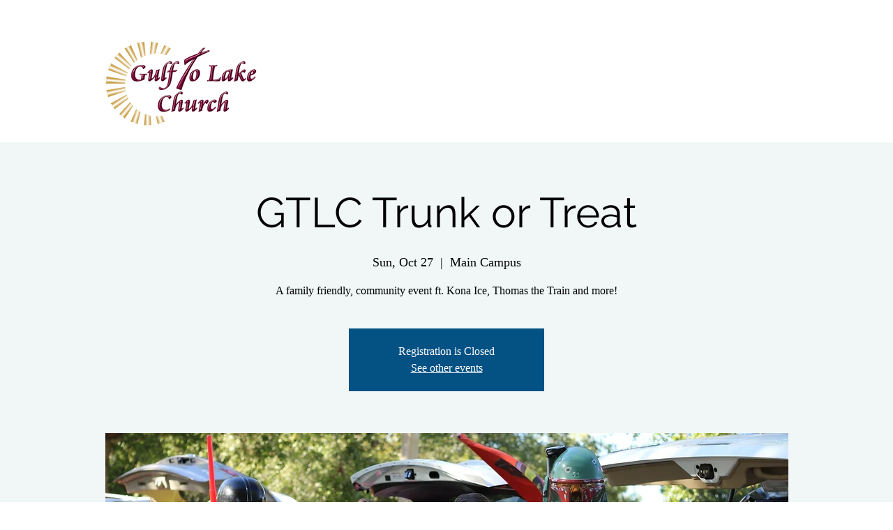

--- FILE ---
content_type: text/html; charset=UTF-8
request_url: https://www.gulftolake.com/events/gtlc-trunk-or-treat-2
body_size: 189854
content:
<!DOCTYPE html>
<html lang="en">
<head>
  
  <!-- SEO Tags -->
  <title>GTLC Trunk or Treat | Gulf To Lake Church</title>
  <meta name="description" content="A family friendly, community event ft. Kona Ice, Thomas the Train and more!"/>
  <link rel="canonical" href="https://www.gulftolake.com/events/gtlc-trunk-or-treat-2"/>
  <meta name="robots" content="index"/>
  <meta property="og:title" content="GTLC Trunk or Treat | Gulf To Lake Church"/>
  <meta property="og:description" content="A family friendly, community event ft. Kona Ice, Thomas the Train and more!"/>
  <meta property="og:image" content="https://static.wixstatic.com/media/9ba2c9_4c73f041bcd246c189439d494edff3d6~mv2_d_5472_3648_s_4_2.jpg/v1/fill/w_5472,h_3648,al_c,q_90/9ba2c9_4c73f041bcd246c189439d494edff3d6~mv2_d_5472_3648_s_4_2.jpg"/>
  <meta property="og:image:width" content="5472"/>
  <meta property="og:image:height" content="3648"/>
  <meta property="og:url" content="https://www.gulftolake.com/events/gtlc-trunk-or-treat-2"/>
  <meta property="og:site_name" content="Gulf To Lake Church"/>
  <meta property="og:type" content="website"/>
  <script type="application/ld+json">{"@context":"https://schema.org","@type":"Event","name":"GTLC Trunk or Treat","description":"A family friendly, community event ft. Kona Ice, Thomas the Train and more!","startDate":"2019-10-27T16:00:32-04:00","endDate":"2019-10-27T18:00:32-04:00","eventStatus":"https://schema.org/EventScheduled","eventAttendanceMode":"https://schema.org/OfflineEventAttendanceMode","location":{"@type":"Place","url":"https://www.gulftolake.com/events/gtlc-trunk-or-treat-2","name":"Main Campus","address":"1454 N Gulf Ave, Crystal River, FL 34429, USA"},"image":{"@type":"ImageObject","url":"https://static.wixstatic.com/media/9ba2c9_4c73f041bcd246c189439d494edff3d6~mv2_d_5472_3648_s_4_2.jpg/v1/fill/w_5472,h_3648,al_c,q_90/9ba2c9_4c73f041bcd246c189439d494edff3d6~mv2_d_5472_3648_s_4_2.jpg","width":"5472","height":"3648"}}</script>
  <meta name="fb_admins_meta_tag" content="gtlchurch"/>
  <meta name="google-site-verification" content="jlJlIQo3Qj4b2L3k3FnJ6PlhqvGPvv9RkEt8SiSRKOE"/>
  <meta property="fb:admins" content="gtlchurch"/>
  <meta name="twitter:card" content="summary_large_image"/>
  <meta name="twitter:title" content="GTLC Trunk or Treat | Gulf To Lake Church"/>
  <meta name="twitter:description" content="A family friendly, community event ft. Kona Ice, Thomas the Train and more!"/>
  <meta name="twitter:image" content="https://static.wixstatic.com/media/9ba2c9_4c73f041bcd246c189439d494edff3d6~mv2_d_5472_3648_s_4_2.jpg/v1/fill/w_5472,h_3648,al_c,q_90/9ba2c9_4c73f041bcd246c189439d494edff3d6~mv2_d_5472_3648_s_4_2.jpg"/>

  
  <meta charset='utf-8'>
  <meta name="viewport" content="width=device-width, initial-scale=1" id="wixDesktopViewport" />
  <meta http-equiv="X-UA-Compatible" content="IE=edge">
  <meta name="generator" content="Wix.com Website Builder"/>

  <link rel="icon" sizes="192x192" href="https://static.wixstatic.com/media/9ba2c9_7243ed6cc1474d0a94eebb8a0360639d%7Emv2_d_6000_4000_s_4_2.jpg/v1/fill/w_192%2Ch_192%2Clg_1%2Cusm_0.66_1.00_0.01/9ba2c9_7243ed6cc1474d0a94eebb8a0360639d%7Emv2_d_6000_4000_s_4_2.jpg" type="image/jpeg"/>
  <link rel="shortcut icon" href="https://static.wixstatic.com/media/9ba2c9_7243ed6cc1474d0a94eebb8a0360639d%7Emv2_d_6000_4000_s_4_2.jpg/v1/fill/w_192%2Ch_192%2Clg_1%2Cusm_0.66_1.00_0.01/9ba2c9_7243ed6cc1474d0a94eebb8a0360639d%7Emv2_d_6000_4000_s_4_2.jpg" type="image/jpeg"/>
  <link rel="apple-touch-icon" href="https://static.wixstatic.com/media/9ba2c9_7243ed6cc1474d0a94eebb8a0360639d%7Emv2_d_6000_4000_s_4_2.jpg/v1/fill/w_180%2Ch_180%2Clg_1%2Cusm_0.66_1.00_0.01/9ba2c9_7243ed6cc1474d0a94eebb8a0360639d%7Emv2_d_6000_4000_s_4_2.jpg" type="image/jpeg"/>

  <!-- Safari Pinned Tab Icon -->
  <!-- <link rel="mask-icon" href="https://static.wixstatic.com/media/9ba2c9_7243ed6cc1474d0a94eebb8a0360639d%7Emv2_d_6000_4000_s_4_2.jpg/v1/fill/w_192%2Ch_192%2Clg_1%2Cusm_0.66_1.00_0.01/9ba2c9_7243ed6cc1474d0a94eebb8a0360639d%7Emv2_d_6000_4000_s_4_2.jpg"> -->

  <!-- Original trials -->
  


  <!-- Segmenter Polyfill -->
  <script>
    if (!window.Intl || !window.Intl.Segmenter) {
      (function() {
        var script = document.createElement('script');
        script.src = 'https://static.parastorage.com/unpkg/@formatjs/intl-segmenter@11.7.10/polyfill.iife.js';
        document.head.appendChild(script);
      })();
    }
  </script>

  <!-- Legacy Polyfills -->
  <script nomodule="" src="https://static.parastorage.com/unpkg/core-js-bundle@3.2.1/minified.js"></script>
  <script nomodule="" src="https://static.parastorage.com/unpkg/focus-within-polyfill@5.0.9/dist/focus-within-polyfill.js"></script>

  <!-- Performance API Polyfills -->
  <script>
  (function () {
    var noop = function noop() {};
    if ("performance" in window === false) {
      window.performance = {};
    }
    window.performance.mark = performance.mark || noop;
    window.performance.measure = performance.measure || noop;
    if ("now" in window.performance === false) {
      var nowOffset = Date.now();
      if (performance.timing && performance.timing.navigationStart) {
        nowOffset = performance.timing.navigationStart;
      }
      window.performance.now = function now() {
        return Date.now() - nowOffset;
      };
    }
  })();
  </script>

  <!-- Globals Definitions -->
  <script>
    (function () {
      var now = Date.now()
      window.initialTimestamps = {
        initialTimestamp: now,
        initialRequestTimestamp: Math.round(performance.timeOrigin ? performance.timeOrigin : now - performance.now())
      }

      window.thunderboltTag = "libs-releases-GA-local"
      window.thunderboltVersion = "1.16761.0"
    })();
  </script>

  <!-- Essential Viewer Model -->
  <script type="application/json" id="wix-essential-viewer-model">{"fleetConfig":{"fleetName":"thunderbolt-seo-isolated-renderer","type":"GA","code":0},"mode":{"qa":false,"enableTestApi":false,"debug":false,"ssrIndicator":false,"ssrOnly":false,"siteAssetsFallback":"enable","versionIndicator":false},"componentsLibrariesTopology":[{"artifactId":"editor-elements","namespace":"wixui","url":"https:\/\/static.parastorage.com\/services\/editor-elements\/1.14838.0"},{"artifactId":"editor-elements","namespace":"dsgnsys","url":"https:\/\/static.parastorage.com\/services\/editor-elements\/1.14838.0"}],"siteFeaturesConfigs":{"sessionManager":{"isRunningInDifferentSiteContext":false}},"language":{"userLanguage":"en"},"siteAssets":{"clientTopology":{"mediaRootUrl":"https:\/\/static.wixstatic.com","staticMediaUrl":"https:\/\/static.wixstatic.com\/media","moduleRepoUrl":"https:\/\/static.parastorage.com\/unpkg","fileRepoUrl":"https:\/\/static.parastorage.com\/services","viewerAppsUrl":"https:\/\/viewer-apps.parastorage.com","viewerAssetsUrl":"https:\/\/viewer-assets.parastorage.com","siteAssetsUrl":"https:\/\/siteassets.parastorage.com","pageJsonServerUrls":["https:\/\/pages.parastorage.com","https:\/\/staticorigin.wixstatic.com","https:\/\/www.gulftolake.com","https:\/\/fallback.wix.com\/wix-html-editor-pages-webapp\/page"],"pathOfTBModulesInFileRepoForFallback":"wix-thunderbolt\/dist\/"}},"siteFeatures":["accessibility","appMonitoring","assetsLoader","builderContextProviders","builderModuleLoader","businessLogger","captcha","clickHandlerRegistrar","commonConfig","componentsLoader","componentsRegistry","consentPolicy","cyclicTabbing","domSelectors","dynamicPages","environmentWixCodeSdk","environment","lightbox","locationWixCodeSdk","mpaNavigation","navigationManager","navigationPhases","ooi","pages","panorama","protectedPages","renderer","reporter","routerFetch","router","scrollRestoration","seoWixCodeSdk","seo","sessionManager","siteMembersWixCodeSdk","siteMembers","siteScrollBlocker","siteWixCodeSdk","speculationRules","ssrCache","stores","structureApi","thunderboltInitializer","tpaCommons","tpaWorkerFeature","translations","usedPlatformApis","warmupData","windowMessageRegistrar","windowWixCodeSdk","wixCustomElementComponent","wixEmbedsApi","componentsReact","platform"],"site":{"externalBaseUrl":"https:\/\/www.gulftolake.com","isSEO":true},"media":{"staticMediaUrl":"https:\/\/static.wixstatic.com\/media","mediaRootUrl":"https:\/\/static.wixstatic.com\/","staticVideoUrl":"https:\/\/video.wixstatic.com\/"},"requestUrl":"https:\/\/www.gulftolake.com\/events\/gtlc-trunk-or-treat-2","rollout":{"siteAssetsVersionsRollout":false,"isDACRollout":0,"isTBRollout":false},"commonConfig":{"brand":"wix","host":"VIEWER","bsi":"","consentPolicy":{},"consentPolicyHeader":{},"siteRevision":"4222","renderingFlow":"NONE","language":"en","locale":"en-us"},"interactionSampleRatio":0.01,"dynamicModelUrl":"https:\/\/www.gulftolake.com\/_api\/v2\/dynamicmodel","accessTokensUrl":"https:\/\/www.gulftolake.com\/_api\/v1\/access-tokens","isExcludedFromSecurityExperiments":false,"experiments":{"specs.thunderbolt.hardenFetchAndXHR":true,"specs.thunderbolt.securityExperiments":true}}</script>
  <script>window.viewerModel = JSON.parse(document.getElementById('wix-essential-viewer-model').textContent)</script>

  <script>
    window.commonConfig = viewerModel.commonConfig
  </script>

  
  <!-- BEGIN handleAccessTokens bundle -->

  <script data-url="https://static.parastorage.com/services/wix-thunderbolt/dist/handleAccessTokens.inline.4f2f9a53.bundle.min.js">(()=>{"use strict";function e(e){let{context:o,property:r,value:n,enumerable:i=!0}=e,c=e.get,l=e.set;if(!r||void 0===n&&!c&&!l)return new Error("property and value are required");let a=o||globalThis,s=a?.[r],u={};if(void 0!==n)u.value=n;else{if(c){let e=t(c);e&&(u.get=e)}if(l){let e=t(l);e&&(u.set=e)}}let p={...u,enumerable:i||!1,configurable:!1};void 0!==n&&(p.writable=!1);try{Object.defineProperty(a,r,p)}catch(e){return e instanceof TypeError?s:e}return s}function t(e,t){return"function"==typeof e?e:!0===e?.async&&"function"==typeof e.func?t?async function(t){return e.func(t)}:async function(){return e.func()}:"function"==typeof e?.func?e.func:void 0}try{e({property:"strictDefine",value:e})}catch{}try{e({property:"defineStrictObject",value:r})}catch{}try{e({property:"defineStrictMethod",value:n})}catch{}var o=["toString","toLocaleString","valueOf","constructor","prototype"];function r(t){let{context:n,property:c,propertiesToExclude:l=[],skipPrototype:a=!1,hardenPrototypePropertiesToExclude:s=[]}=t;if(!c)return new Error("property is required");let u=(n||globalThis)[c],p={},f=i(n,c);u&&("object"==typeof u||"function"==typeof u)&&Reflect.ownKeys(u).forEach(t=>{if(!l.includes(t)&&!o.includes(t)){let o=i(u,t);if(o&&(o.writable||o.configurable)){let{value:r,get:n,set:i,enumerable:c=!1}=o,l={};void 0!==r?l.value=r:n?l.get=n:i&&(l.set=i);try{let o=e({context:u,property:t,...l,enumerable:c});p[t]=o}catch(e){if(!(e instanceof TypeError))throw e;try{p[t]=o.value||o.get||o.set}catch{}}}}});let d={originalObject:u,originalProperties:p};if(!a&&void 0!==u?.prototype){let e=r({context:u,property:"prototype",propertiesToExclude:s,skipPrototype:!0});e instanceof Error||(d.originalPrototype=e?.originalObject,d.originalPrototypeProperties=e?.originalProperties)}return e({context:n,property:c,value:u,enumerable:f?.enumerable}),d}function n(t,o){let r=(o||globalThis)[t],n=i(o||globalThis,t);return r&&n&&(n.writable||n.configurable)?(Object.freeze(r),e({context:globalThis,property:t,value:r})):r}function i(e,t){if(e&&t)try{return Reflect.getOwnPropertyDescriptor(e,t)}catch{return}}function c(e){if("string"!=typeof e)return e;try{return decodeURIComponent(e).toLowerCase().trim()}catch{return e.toLowerCase().trim()}}function l(e,t){let o="";if("string"==typeof e)o=e.split("=")[0]?.trim()||"";else{if(!e||"string"!=typeof e.name)return!1;o=e.name}return t.has(c(o)||"")}function a(e,t){let o;return o="string"==typeof e?e.split(";").map(e=>e.trim()).filter(e=>e.length>0):e||[],o.filter(e=>!l(e,t))}var s=null;function u(){return null===s&&(s=typeof Document>"u"?void 0:Object.getOwnPropertyDescriptor(Document.prototype,"cookie")),s}function p(t,o){if(!globalThis?.cookieStore)return;let r=globalThis.cookieStore.get.bind(globalThis.cookieStore),n=globalThis.cookieStore.getAll.bind(globalThis.cookieStore),i=globalThis.cookieStore.set.bind(globalThis.cookieStore),c=globalThis.cookieStore.delete.bind(globalThis.cookieStore);return e({context:globalThis.CookieStore.prototype,property:"get",value:async function(e){return l(("string"==typeof e?e:e.name)||"",t)?null:r.call(this,e)},enumerable:!0}),e({context:globalThis.CookieStore.prototype,property:"getAll",value:async function(){return a(await n.apply(this,Array.from(arguments)),t)},enumerable:!0}),e({context:globalThis.CookieStore.prototype,property:"set",value:async function(){let e=Array.from(arguments);if(!l(1===e.length?e[0].name:e[0],t))return i.apply(this,e);o&&console.warn(o)},enumerable:!0}),e({context:globalThis.CookieStore.prototype,property:"delete",value:async function(){let e=Array.from(arguments);if(!l(1===e.length?e[0].name:e[0],t))return c.apply(this,e)},enumerable:!0}),e({context:globalThis.cookieStore,property:"prototype",value:globalThis.CookieStore.prototype,enumerable:!1}),e({context:globalThis,property:"cookieStore",value:globalThis.cookieStore,enumerable:!0}),{get:r,getAll:n,set:i,delete:c}}var f=["TextEncoder","TextDecoder","XMLHttpRequestEventTarget","EventTarget","URL","JSON","Reflect","Object","Array","Map","Set","WeakMap","WeakSet","Promise","Symbol","Error"],d=["addEventListener","removeEventListener","dispatchEvent","encodeURI","encodeURIComponent","decodeURI","decodeURIComponent"];const y=(e,t)=>{try{const o=t?t.get.call(document):document.cookie;return o.split(";").map(e=>e.trim()).filter(t=>t?.startsWith(e))[0]?.split("=")[1]}catch(e){return""}},g=(e="",t="",o="/")=>`${e}=; ${t?`domain=${t};`:""} max-age=0; path=${o}; expires=Thu, 01 Jan 1970 00:00:01 GMT`;function m(){(function(){if("undefined"!=typeof window){const e=performance.getEntriesByType("navigation")[0];return"back_forward"===(e?.type||"")}return!1})()&&function(){const{counter:e}=function(){const e=b("getItem");if(e){const[t,o]=e.split("-"),r=o?parseInt(o,10):0;if(r>=3){const e=t?Number(t):0;if(Date.now()-e>6e4)return{counter:0}}return{counter:r}}return{counter:0}}();e<3?(!function(e=1){b("setItem",`${Date.now()}-${e}`)}(e+1),window.location.reload()):console.error("ATS: Max reload attempts reached")}()}function b(e,t){try{return sessionStorage[e]("reload",t||"")}catch(e){console.error("ATS: Error calling sessionStorage:",e)}}const h="client-session-bind",v="sec-fetch-unsupported",{experiments:w}=window.viewerModel,T=[h,"client-binding",v,"svSession","smSession","server-session-bind","wixSession2","wixSession3"].map(e=>e.toLowerCase()),{cookie:S}=function(t,o){let r=new Set(t);return e({context:document,property:"cookie",set:{func:e=>function(e,t,o,r){let n=u(),i=c(t.split(";")[0]||"")||"";[...o].every(e=>!i.startsWith(e.toLowerCase()))&&n?.set?n.set.call(e,t):r&&console.warn(r)}(document,e,r,o)},get:{func:()=>function(e,t){let o=u();if(!o?.get)throw new Error("Cookie descriptor or getter not available");return a(o.get.call(e),t).join("; ")}(document,r)},enumerable:!0}),{cookieStore:p(r,o),cookie:u()}}(T),k="tbReady",x="security_overrideGlobals",{experiments:E,siteFeaturesConfigs:C,accessTokensUrl:P}=window.viewerModel,R=P,M={},O=(()=>{const e=y(h,S);if(w["specs.thunderbolt.browserCacheReload"]){y(v,S)||e?b("removeItem"):m()}return(()=>{const e=g(h),t=g(h,location.hostname);S.set.call(document,e),S.set.call(document,t)})(),e})();O&&(M["client-binding"]=O);const D=fetch;addEventListener(k,function e(t){const{logger:o}=t.detail;try{window.tb.init({fetch:D,fetchHeaders:M})}catch(e){const t=new Error("TB003");o.meter(`${x}_${t.message}`,{paramsOverrides:{errorType:x,eventString:t.message}}),window?.viewerModel?.mode.debug&&console.error(e)}finally{removeEventListener(k,e)}}),E["specs.thunderbolt.hardenFetchAndXHR"]||(window.fetchDynamicModel=()=>C.sessionManager.isRunningInDifferentSiteContext?Promise.resolve({}):fetch(R,{credentials:"same-origin",headers:M}).then(function(e){if(!e.ok)throw new Error(`[${e.status}]${e.statusText}`);return e.json()}),window.dynamicModelPromise=window.fetchDynamicModel())})();
//# sourceMappingURL=https://static.parastorage.com/services/wix-thunderbolt/dist/handleAccessTokens.inline.4f2f9a53.bundle.min.js.map</script>

<!-- END handleAccessTokens bundle -->

<!-- BEGIN overrideGlobals bundle -->

<script data-url="https://static.parastorage.com/services/wix-thunderbolt/dist/overrideGlobals.inline.ec13bfcf.bundle.min.js">(()=>{"use strict";function e(e){let{context:r,property:o,value:n,enumerable:i=!0}=e,c=e.get,a=e.set;if(!o||void 0===n&&!c&&!a)return new Error("property and value are required");let l=r||globalThis,u=l?.[o],s={};if(void 0!==n)s.value=n;else{if(c){let e=t(c);e&&(s.get=e)}if(a){let e=t(a);e&&(s.set=e)}}let p={...s,enumerable:i||!1,configurable:!1};void 0!==n&&(p.writable=!1);try{Object.defineProperty(l,o,p)}catch(e){return e instanceof TypeError?u:e}return u}function t(e,t){return"function"==typeof e?e:!0===e?.async&&"function"==typeof e.func?t?async function(t){return e.func(t)}:async function(){return e.func()}:"function"==typeof e?.func?e.func:void 0}try{e({property:"strictDefine",value:e})}catch{}try{e({property:"defineStrictObject",value:o})}catch{}try{e({property:"defineStrictMethod",value:n})}catch{}var r=["toString","toLocaleString","valueOf","constructor","prototype"];function o(t){let{context:n,property:c,propertiesToExclude:a=[],skipPrototype:l=!1,hardenPrototypePropertiesToExclude:u=[]}=t;if(!c)return new Error("property is required");let s=(n||globalThis)[c],p={},f=i(n,c);s&&("object"==typeof s||"function"==typeof s)&&Reflect.ownKeys(s).forEach(t=>{if(!a.includes(t)&&!r.includes(t)){let r=i(s,t);if(r&&(r.writable||r.configurable)){let{value:o,get:n,set:i,enumerable:c=!1}=r,a={};void 0!==o?a.value=o:n?a.get=n:i&&(a.set=i);try{let r=e({context:s,property:t,...a,enumerable:c});p[t]=r}catch(e){if(!(e instanceof TypeError))throw e;try{p[t]=r.value||r.get||r.set}catch{}}}}});let d={originalObject:s,originalProperties:p};if(!l&&void 0!==s?.prototype){let e=o({context:s,property:"prototype",propertiesToExclude:u,skipPrototype:!0});e instanceof Error||(d.originalPrototype=e?.originalObject,d.originalPrototypeProperties=e?.originalProperties)}return e({context:n,property:c,value:s,enumerable:f?.enumerable}),d}function n(t,r){let o=(r||globalThis)[t],n=i(r||globalThis,t);return o&&n&&(n.writable||n.configurable)?(Object.freeze(o),e({context:globalThis,property:t,value:o})):o}function i(e,t){if(e&&t)try{return Reflect.getOwnPropertyDescriptor(e,t)}catch{return}}function c(e){if("string"!=typeof e)return e;try{return decodeURIComponent(e).toLowerCase().trim()}catch{return e.toLowerCase().trim()}}function a(e,t){return e instanceof Headers?e.forEach((r,o)=>{l(o,t)||e.delete(o)}):Object.keys(e).forEach(r=>{l(r,t)||delete e[r]}),e}function l(e,t){return!t.has(c(e)||"")}function u(e,t){let r=!0,o=function(e){let t,r;if(globalThis.Request&&e instanceof Request)t=e.url;else{if("function"!=typeof e?.toString)throw new Error("Unsupported type for url");t=e.toString()}try{return new URL(t).pathname}catch{return r=t.replace(/#.+/gi,"").split("?").shift(),r.startsWith("/")?r:`/${r}`}}(e),n=c(o);return n&&t.some(e=>n.includes(e))&&(r=!1),r}function s(t,r,o){let n=fetch,i=XMLHttpRequest,c=new Set(r);function s(){let e=new i,r=e.open,n=e.setRequestHeader;return e.open=function(){let n=Array.from(arguments),i=n[1];if(n.length<2||u(i,t))return r.apply(e,n);throw new Error(o||`Request not allowed for path ${i}`)},e.setRequestHeader=function(t,r){l(decodeURIComponent(t),c)&&n.call(e,t,r)},e}return e({property:"fetch",value:function(){let e=function(e,t){return globalThis.Request&&e[0]instanceof Request&&e[0]?.headers?a(e[0].headers,t):e[1]?.headers&&a(e[1].headers,t),e}(arguments,c);return u(arguments[0],t)?n.apply(globalThis,Array.from(e)):new Promise((e,t)=>{t(new Error(o||`Request not allowed for path ${arguments[0]}`))})},enumerable:!0}),e({property:"XMLHttpRequest",value:s,enumerable:!0}),Object.keys(i).forEach(e=>{s[e]=i[e]}),{fetch:n,XMLHttpRequest:i}}var p=["TextEncoder","TextDecoder","XMLHttpRequestEventTarget","EventTarget","URL","JSON","Reflect","Object","Array","Map","Set","WeakMap","WeakSet","Promise","Symbol","Error"],f=["addEventListener","removeEventListener","dispatchEvent","encodeURI","encodeURIComponent","decodeURI","decodeURIComponent"];const d=function(){let t=globalThis.open,r=document.open;function o(e,r,o){let n="string"!=typeof e,i=t.call(window,e,r,o);return n||e&&function(e){return e.startsWith("//")&&/(?:[a-z0-9](?:[a-z0-9-]{0,61}[a-z0-9])?\.)+[a-z0-9][a-z0-9-]{0,61}[a-z0-9]/g.test(`${location.protocol}:${e}`)&&(e=`${location.protocol}${e}`),!e.startsWith("http")||new URL(e).hostname===location.hostname}(e)?{}:i}return e({property:"open",value:o,context:globalThis,enumerable:!0}),e({property:"open",value:function(e,t,n){return e?o(e,t,n):r.call(document,e||"",t||"",n||"")},context:document,enumerable:!0}),{open:t,documentOpen:r}},y=function(){let t=document.createElement,r=Element.prototype.setAttribute,o=Element.prototype.setAttributeNS;return e({property:"createElement",context:document,value:function(n,i){let a=t.call(document,n,i);if("iframe"===c(n)){e({property:"srcdoc",context:a,get:()=>"",set:()=>{console.warn("`srcdoc` is not allowed in iframe elements.")}});let t=function(e,t){"srcdoc"!==e.toLowerCase()?r.call(a,e,t):console.warn("`srcdoc` attribute is not allowed to be set.")},n=function(e,t,r){"srcdoc"!==t.toLowerCase()?o.call(a,e,t,r):console.warn("`srcdoc` attribute is not allowed to be set.")};a.setAttribute=t,a.setAttributeNS=n}return a},enumerable:!0}),{createElement:t,setAttribute:r,setAttributeNS:o}},m=["client-binding"],b=["/_api/v1/access-tokens","/_api/v2/dynamicmodel","/_api/one-app-session-web/v3/businesses"],h=function(){let t=setTimeout,r=setInterval;return o("setTimeout",0,globalThis),o("setInterval",0,globalThis),{setTimeout:t,setInterval:r};function o(t,r,o){let n=o||globalThis,i=n[t];if(!i||"function"!=typeof i)throw new Error(`Function ${t} not found or is not a function`);e({property:t,value:function(){let e=Array.from(arguments);if("string"!=typeof e[r])return i.apply(n,e);console.warn(`Calling ${t} with a String Argument at index ${r} is not allowed`)},context:o,enumerable:!0})}},v=function(){if(navigator&&"serviceWorker"in navigator){let t=navigator.serviceWorker.register;return e({context:navigator.serviceWorker,property:"register",value:function(){console.log("Service worker registration is not allowed")},enumerable:!0}),{register:t}}return{}};performance.mark("overrideGlobals started");const{isExcludedFromSecurityExperiments:g,experiments:w}=window.viewerModel,E=!g&&w["specs.thunderbolt.securityExperiments"];try{d(),E&&y(),w["specs.thunderbolt.hardenFetchAndXHR"]&&E&&s(b,m),v(),(e=>{let t=[],r=[];r=r.concat(["TextEncoder","TextDecoder"]),e&&(r=r.concat(["XMLHttpRequestEventTarget","EventTarget"])),r=r.concat(["URL","JSON"]),e&&(t=t.concat(["addEventListener","removeEventListener"])),t=t.concat(["encodeURI","encodeURIComponent","decodeURI","decodeURIComponent"]),r=r.concat(["String","Number"]),e&&r.push("Object"),r=r.concat(["Reflect"]),t.forEach(e=>{n(e),["addEventListener","removeEventListener"].includes(e)&&n(e,document)}),r.forEach(e=>{o({property:e})})})(E),E&&h()}catch(e){window?.viewerModel?.mode.debug&&console.error(e);const t=new Error("TB006");window.fedops?.reportError(t,"security_overrideGlobals"),window.Sentry?window.Sentry.captureException(t):globalThis.defineStrictProperty("sentryBuffer",[t],window,!1)}performance.mark("overrideGlobals ended")})();
//# sourceMappingURL=https://static.parastorage.com/services/wix-thunderbolt/dist/overrideGlobals.inline.ec13bfcf.bundle.min.js.map</script>

<!-- END overrideGlobals bundle -->


  
  <script>
    window.commonConfig = viewerModel.commonConfig

	
  </script>

  <!-- Initial CSS -->
  <style data-url="https://static.parastorage.com/services/wix-thunderbolt/dist/main.347af09f.min.css">@keyframes slide-horizontal-new{0%{transform:translateX(100%)}}@keyframes slide-horizontal-old{80%{opacity:1}to{opacity:0;transform:translateX(-100%)}}@keyframes slide-vertical-new{0%{transform:translateY(-100%)}}@keyframes slide-vertical-old{80%{opacity:1}to{opacity:0;transform:translateY(100%)}}@keyframes out-in-new{0%{opacity:0}}@keyframes out-in-old{to{opacity:0}}:root:active-view-transition{view-transition-name:none}::view-transition{pointer-events:none}:root:active-view-transition::view-transition-new(page-group),:root:active-view-transition::view-transition-old(page-group){animation-duration:.6s;cursor:wait;pointer-events:all}:root:active-view-transition-type(SlideHorizontal)::view-transition-old(page-group){animation:slide-horizontal-old .6s cubic-bezier(.83,0,.17,1) forwards;mix-blend-mode:normal}:root:active-view-transition-type(SlideHorizontal)::view-transition-new(page-group){animation:slide-horizontal-new .6s cubic-bezier(.83,0,.17,1) backwards;mix-blend-mode:normal}:root:active-view-transition-type(SlideVertical)::view-transition-old(page-group){animation:slide-vertical-old .6s cubic-bezier(.83,0,.17,1) forwards;mix-blend-mode:normal}:root:active-view-transition-type(SlideVertical)::view-transition-new(page-group){animation:slide-vertical-new .6s cubic-bezier(.83,0,.17,1) backwards;mix-blend-mode:normal}:root:active-view-transition-type(OutIn)::view-transition-old(page-group){animation:out-in-old .35s cubic-bezier(.22,1,.36,1) forwards}:root:active-view-transition-type(OutIn)::view-transition-new(page-group){animation:out-in-new .35s cubic-bezier(.64,0,.78,0) .35s backwards}@media(prefers-reduced-motion:reduce){::view-transition-group(*),::view-transition-new(*),::view-transition-old(*){animation:none!important}}body,html{background:transparent;border:0;margin:0;outline:0;padding:0;vertical-align:baseline}body{--scrollbar-width:0px;font-family:Arial,Helvetica,sans-serif;font-size:10px}body,html{height:100%}body{overflow-x:auto;overflow-y:scroll}body:not(.responsive) #site-root{min-width:var(--site-width);width:100%}body:not([data-js-loaded]) [data-hide-prejs]{visibility:hidden}interact-element{display:contents}#SITE_CONTAINER{position:relative}:root{--one-unit:1vw;--section-max-width:9999px;--spx-stopper-max:9999px;--spx-stopper-min:0px;--browser-zoom:1}@supports(-webkit-appearance:none) and (stroke-color:transparent){:root{--safari-sticky-fix:opacity;--experimental-safari-sticky-fix:translateZ(0)}}@supports(container-type:inline-size){:root{--one-unit:1cqw}}[id^=oldHoverBox-]{mix-blend-mode:plus-lighter;transition:opacity .5s ease,visibility .5s ease}[data-mesh-id$=inlineContent-gridContainer]:has(>[id^=oldHoverBox-]){isolation:isolate}</style>
<style data-url="https://static.parastorage.com/services/wix-thunderbolt/dist/main.renderer.9cb0985f.min.css">a,abbr,acronym,address,applet,b,big,blockquote,button,caption,center,cite,code,dd,del,dfn,div,dl,dt,em,fieldset,font,footer,form,h1,h2,h3,h4,h5,h6,header,i,iframe,img,ins,kbd,label,legend,li,nav,object,ol,p,pre,q,s,samp,section,small,span,strike,strong,sub,sup,table,tbody,td,tfoot,th,thead,title,tr,tt,u,ul,var{background:transparent;border:0;margin:0;outline:0;padding:0;vertical-align:baseline}input,select,textarea{box-sizing:border-box;font-family:Helvetica,Arial,sans-serif}ol,ul{list-style:none}blockquote,q{quotes:none}ins{text-decoration:none}del{text-decoration:line-through}table{border-collapse:collapse;border-spacing:0}a{cursor:pointer;text-decoration:none}.testStyles{overflow-y:hidden}.reset-button{-webkit-appearance:none;background:none;border:0;color:inherit;font:inherit;line-height:normal;outline:0;overflow:visible;padding:0;-webkit-user-select:none;-moz-user-select:none;-ms-user-select:none}:focus{outline:none}body.device-mobile-optimized:not(.disable-site-overflow){overflow-x:hidden;overflow-y:scroll}body.device-mobile-optimized:not(.responsive) #SITE_CONTAINER{margin-left:auto;margin-right:auto;overflow-x:visible;position:relative;width:320px}body.device-mobile-optimized:not(.responsive):not(.blockSiteScrolling) #SITE_CONTAINER{margin-top:0}body.device-mobile-optimized>*{max-width:100%!important}body.device-mobile-optimized #site-root{overflow-x:hidden;overflow-y:hidden}@supports(overflow:clip){body.device-mobile-optimized #site-root{overflow-x:clip;overflow-y:clip}}body.device-mobile-non-optimized #SITE_CONTAINER #site-root{overflow-x:clip;overflow-y:clip}body.device-mobile-non-optimized.fullScreenMode{background-color:#5f6360}body.device-mobile-non-optimized.fullScreenMode #MOBILE_ACTIONS_MENU,body.device-mobile-non-optimized.fullScreenMode #SITE_BACKGROUND,body.device-mobile-non-optimized.fullScreenMode #site-root,body.fullScreenMode #WIX_ADS{visibility:hidden}body.fullScreenMode{overflow-x:hidden!important;overflow-y:hidden!important}body.fullScreenMode.device-mobile-optimized #TINY_MENU{opacity:0;pointer-events:none}body.fullScreenMode-scrollable.device-mobile-optimized{overflow-x:hidden!important;overflow-y:auto!important}body.fullScreenMode-scrollable.device-mobile-optimized #masterPage,body.fullScreenMode-scrollable.device-mobile-optimized #site-root{overflow-x:hidden!important;overflow-y:hidden!important}body.fullScreenMode-scrollable.device-mobile-optimized #SITE_BACKGROUND,body.fullScreenMode-scrollable.device-mobile-optimized #masterPage{height:auto!important}body.fullScreenMode-scrollable.device-mobile-optimized #masterPage.mesh-layout{height:0!important}body.blockSiteScrolling,body.siteScrollingBlocked{position:fixed;width:100%}body.blockSiteScrolling #SITE_CONTAINER{margin-top:calc(var(--blocked-site-scroll-margin-top)*-1)}#site-root{margin:0 auto;min-height:100%;position:relative;top:var(--wix-ads-height)}#site-root img:not([src]){visibility:hidden}#site-root svg img:not([src]){visibility:visible}.auto-generated-link{color:inherit}#SCROLL_TO_BOTTOM,#SCROLL_TO_TOP{height:0}.has-click-trigger{cursor:pointer}.fullScreenOverlay{bottom:0;display:flex;justify-content:center;left:0;overflow-y:hidden;position:fixed;right:0;top:-60px;z-index:1005}.fullScreenOverlay>.fullScreenOverlayContent{bottom:0;left:0;margin:0 auto;overflow:hidden;position:absolute;right:0;top:60px;transform:translateZ(0)}[data-mesh-id$=centeredContent],[data-mesh-id$=form],[data-mesh-id$=inlineContent]{pointer-events:none;position:relative}[data-mesh-id$=-gridWrapper],[data-mesh-id$=-rotated-wrapper]{pointer-events:none}[data-mesh-id$=-gridContainer]>*,[data-mesh-id$=-rotated-wrapper]>*,[data-mesh-id$=inlineContent]>:not([data-mesh-id$=-gridContainer]){pointer-events:auto}.device-mobile-optimized #masterPage.mesh-layout #SOSP_CONTAINER_CUSTOM_ID{grid-area:2/1/3/2;-ms-grid-row:2;position:relative}#masterPage.mesh-layout{-ms-grid-rows:max-content max-content min-content max-content;-ms-grid-columns:100%;align-items:start;display:-ms-grid;display:grid;grid-template-columns:100%;grid-template-rows:max-content max-content min-content max-content;justify-content:stretch}#masterPage.mesh-layout #PAGES_CONTAINER,#masterPage.mesh-layout #SITE_FOOTER-placeholder,#masterPage.mesh-layout #SITE_FOOTER_WRAPPER,#masterPage.mesh-layout #SITE_HEADER-placeholder,#masterPage.mesh-layout #SITE_HEADER_WRAPPER,#masterPage.mesh-layout #SOSP_CONTAINER_CUSTOM_ID[data-state~=mobileView],#masterPage.mesh-layout #soapAfterPagesContainer,#masterPage.mesh-layout #soapBeforePagesContainer{-ms-grid-row-align:start;-ms-grid-column-align:start;-ms-grid-column:1}#masterPage.mesh-layout #SITE_HEADER-placeholder,#masterPage.mesh-layout #SITE_HEADER_WRAPPER{grid-area:1/1/2/2;-ms-grid-row:1}#masterPage.mesh-layout #PAGES_CONTAINER,#masterPage.mesh-layout #soapAfterPagesContainer,#masterPage.mesh-layout #soapBeforePagesContainer{grid-area:3/1/4/2;-ms-grid-row:3}#masterPage.mesh-layout #soapAfterPagesContainer,#masterPage.mesh-layout #soapBeforePagesContainer{width:100%}#masterPage.mesh-layout #PAGES_CONTAINER{align-self:stretch}#masterPage.mesh-layout main#PAGES_CONTAINER{display:block}#masterPage.mesh-layout #SITE_FOOTER-placeholder,#masterPage.mesh-layout #SITE_FOOTER_WRAPPER{grid-area:4/1/5/2;-ms-grid-row:4}#masterPage.mesh-layout #SITE_PAGES,#masterPage.mesh-layout [data-mesh-id=PAGES_CONTAINERcenteredContent],#masterPage.mesh-layout [data-mesh-id=PAGES_CONTAINERinlineContent]{height:100%}#masterPage.mesh-layout.desktop>*{width:100%}#masterPage.mesh-layout #PAGES_CONTAINER,#masterPage.mesh-layout #SITE_FOOTER,#masterPage.mesh-layout #SITE_FOOTER_WRAPPER,#masterPage.mesh-layout #SITE_HEADER,#masterPage.mesh-layout #SITE_HEADER_WRAPPER,#masterPage.mesh-layout #SITE_PAGES,#masterPage.mesh-layout #masterPageinlineContent{position:relative}#masterPage.mesh-layout #SITE_HEADER{grid-area:1/1/2/2}#masterPage.mesh-layout #SITE_FOOTER{grid-area:4/1/5/2}#masterPage.mesh-layout.overflow-x-clip #SITE_FOOTER,#masterPage.mesh-layout.overflow-x-clip #SITE_HEADER{overflow-x:clip}[data-z-counter]{z-index:0}[data-z-counter="0"]{z-index:auto}.wixSiteProperties{-webkit-font-smoothing:antialiased;-moz-osx-font-smoothing:grayscale}:root{--wst-button-color-fill-primary:rgb(var(--color_48));--wst-button-color-border-primary:rgb(var(--color_49));--wst-button-color-text-primary:rgb(var(--color_50));--wst-button-color-fill-primary-hover:rgb(var(--color_51));--wst-button-color-border-primary-hover:rgb(var(--color_52));--wst-button-color-text-primary-hover:rgb(var(--color_53));--wst-button-color-fill-primary-disabled:rgb(var(--color_54));--wst-button-color-border-primary-disabled:rgb(var(--color_55));--wst-button-color-text-primary-disabled:rgb(var(--color_56));--wst-button-color-fill-secondary:rgb(var(--color_57));--wst-button-color-border-secondary:rgb(var(--color_58));--wst-button-color-text-secondary:rgb(var(--color_59));--wst-button-color-fill-secondary-hover:rgb(var(--color_60));--wst-button-color-border-secondary-hover:rgb(var(--color_61));--wst-button-color-text-secondary-hover:rgb(var(--color_62));--wst-button-color-fill-secondary-disabled:rgb(var(--color_63));--wst-button-color-border-secondary-disabled:rgb(var(--color_64));--wst-button-color-text-secondary-disabled:rgb(var(--color_65));--wst-color-fill-base-1:rgb(var(--color_36));--wst-color-fill-base-2:rgb(var(--color_37));--wst-color-fill-base-shade-1:rgb(var(--color_38));--wst-color-fill-base-shade-2:rgb(var(--color_39));--wst-color-fill-base-shade-3:rgb(var(--color_40));--wst-color-fill-accent-1:rgb(var(--color_41));--wst-color-fill-accent-2:rgb(var(--color_42));--wst-color-fill-accent-3:rgb(var(--color_43));--wst-color-fill-accent-4:rgb(var(--color_44));--wst-color-fill-background-primary:rgb(var(--color_11));--wst-color-fill-background-secondary:rgb(var(--color_12));--wst-color-text-primary:rgb(var(--color_15));--wst-color-text-secondary:rgb(var(--color_14));--wst-color-action:rgb(var(--color_18));--wst-color-disabled:rgb(var(--color_39));--wst-color-title:rgb(var(--color_45));--wst-color-subtitle:rgb(var(--color_46));--wst-color-line:rgb(var(--color_47));--wst-font-style-h2:var(--font_2);--wst-font-style-h3:var(--font_3);--wst-font-style-h4:var(--font_4);--wst-font-style-h5:var(--font_5);--wst-font-style-h6:var(--font_6);--wst-font-style-body-large:var(--font_7);--wst-font-style-body-medium:var(--font_8);--wst-font-style-body-small:var(--font_9);--wst-font-style-body-x-small:var(--font_10);--wst-color-custom-1:rgb(var(--color_13));--wst-color-custom-2:rgb(var(--color_16));--wst-color-custom-3:rgb(var(--color_17));--wst-color-custom-4:rgb(var(--color_19));--wst-color-custom-5:rgb(var(--color_20));--wst-color-custom-6:rgb(var(--color_21));--wst-color-custom-7:rgb(var(--color_22));--wst-color-custom-8:rgb(var(--color_23));--wst-color-custom-9:rgb(var(--color_24));--wst-color-custom-10:rgb(var(--color_25));--wst-color-custom-11:rgb(var(--color_26));--wst-color-custom-12:rgb(var(--color_27));--wst-color-custom-13:rgb(var(--color_28));--wst-color-custom-14:rgb(var(--color_29));--wst-color-custom-15:rgb(var(--color_30));--wst-color-custom-16:rgb(var(--color_31));--wst-color-custom-17:rgb(var(--color_32));--wst-color-custom-18:rgb(var(--color_33));--wst-color-custom-19:rgb(var(--color_34));--wst-color-custom-20:rgb(var(--color_35))}.wix-presets-wrapper{display:contents}</style>

  <meta name="format-detection" content="telephone=no">
  <meta name="skype_toolbar" content="skype_toolbar_parser_compatible">
  
  

  

  

  <!-- head performance data start -->
  
  <!-- head performance data end -->
  

    


    
<style data-href="https://static.parastorage.com/services/editor-elements-library/dist/thunderbolt/rb_wixui.thunderbolt_bootstrap-classic.72e6a2a3.min.css">.PlZyDq{touch-action:manipulation}.uDW_Qe{align-items:center;box-sizing:border-box;display:flex;justify-content:var(--label-align);min-width:100%;text-align:initial;width:-moz-max-content;width:max-content}.uDW_Qe:before{max-width:var(--margin-start,0)}.uDW_Qe:after,.uDW_Qe:before{align-self:stretch;content:"";flex-grow:1}.uDW_Qe:after{max-width:var(--margin-end,0)}.FubTgk{height:100%}.FubTgk .uDW_Qe{border-radius:var(--corvid-border-radius,var(--rd,0));bottom:0;box-shadow:var(--shd,0 1px 4px rgba(0,0,0,.6));left:0;position:absolute;right:0;top:0;transition:var(--trans1,border-color .4s ease 0s,background-color .4s ease 0s)}.FubTgk .uDW_Qe:link,.FubTgk .uDW_Qe:visited{border-color:transparent}.FubTgk .l7_2fn{color:var(--corvid-color,rgb(var(--txt,var(--color_15,color_15))));font:var(--fnt,var(--font_5));margin:0;position:relative;transition:var(--trans2,color .4s ease 0s);white-space:nowrap}.FubTgk[aria-disabled=false] .uDW_Qe{background-color:var(--corvid-background-color,rgba(var(--bg,var(--color_17,color_17)),var(--alpha-bg,1)));border:solid var(--corvid-border-color,rgba(var(--brd,var(--color_15,color_15)),var(--alpha-brd,1))) var(--corvid-border-width,var(--brw,0));cursor:pointer!important}:host(.device-mobile-optimized) .FubTgk[aria-disabled=false]:active .uDW_Qe,body.device-mobile-optimized .FubTgk[aria-disabled=false]:active .uDW_Qe{background-color:var(--corvid-hover-background-color,rgba(var(--bgh,var(--color_18,color_18)),var(--alpha-bgh,1)));border-color:var(--corvid-hover-border-color,rgba(var(--brdh,var(--color_15,color_15)),var(--alpha-brdh,1)))}:host(.device-mobile-optimized) .FubTgk[aria-disabled=false]:active .l7_2fn,body.device-mobile-optimized .FubTgk[aria-disabled=false]:active .l7_2fn{color:var(--corvid-hover-color,rgb(var(--txth,var(--color_15,color_15))))}:host(:not(.device-mobile-optimized)) .FubTgk[aria-disabled=false]:hover .uDW_Qe,body:not(.device-mobile-optimized) .FubTgk[aria-disabled=false]:hover .uDW_Qe{background-color:var(--corvid-hover-background-color,rgba(var(--bgh,var(--color_18,color_18)),var(--alpha-bgh,1)));border-color:var(--corvid-hover-border-color,rgba(var(--brdh,var(--color_15,color_15)),var(--alpha-brdh,1)))}:host(:not(.device-mobile-optimized)) .FubTgk[aria-disabled=false]:hover .l7_2fn,body:not(.device-mobile-optimized) .FubTgk[aria-disabled=false]:hover .l7_2fn{color:var(--corvid-hover-color,rgb(var(--txth,var(--color_15,color_15))))}.FubTgk[aria-disabled=true] .uDW_Qe{background-color:var(--corvid-disabled-background-color,rgba(var(--bgd,204,204,204),var(--alpha-bgd,1)));border-color:var(--corvid-disabled-border-color,rgba(var(--brdd,204,204,204),var(--alpha-brdd,1)));border-style:solid;border-width:var(--corvid-border-width,var(--brw,0))}.FubTgk[aria-disabled=true] .l7_2fn{color:var(--corvid-disabled-color,rgb(var(--txtd,255,255,255)))}.uUxqWY{align-items:center;box-sizing:border-box;display:flex;justify-content:var(--label-align);min-width:100%;text-align:initial;width:-moz-max-content;width:max-content}.uUxqWY:before{max-width:var(--margin-start,0)}.uUxqWY:after,.uUxqWY:before{align-self:stretch;content:"";flex-grow:1}.uUxqWY:after{max-width:var(--margin-end,0)}.Vq4wYb[aria-disabled=false] .uUxqWY{cursor:pointer}:host(.device-mobile-optimized) .Vq4wYb[aria-disabled=false]:active .wJVzSK,body.device-mobile-optimized .Vq4wYb[aria-disabled=false]:active .wJVzSK{color:var(--corvid-hover-color,rgb(var(--txth,var(--color_15,color_15))));transition:var(--trans,color .4s ease 0s)}:host(:not(.device-mobile-optimized)) .Vq4wYb[aria-disabled=false]:hover .wJVzSK,body:not(.device-mobile-optimized) .Vq4wYb[aria-disabled=false]:hover .wJVzSK{color:var(--corvid-hover-color,rgb(var(--txth,var(--color_15,color_15))));transition:var(--trans,color .4s ease 0s)}.Vq4wYb .uUxqWY{bottom:0;left:0;position:absolute;right:0;top:0}.Vq4wYb .wJVzSK{color:var(--corvid-color,rgb(var(--txt,var(--color_15,color_15))));font:var(--fnt,var(--font_5));transition:var(--trans,color .4s ease 0s);white-space:nowrap}.Vq4wYb[aria-disabled=true] .wJVzSK{color:var(--corvid-disabled-color,rgb(var(--txtd,255,255,255)))}:host(:not(.device-mobile-optimized)) .CohWsy,body:not(.device-mobile-optimized) .CohWsy{display:flex}:host(:not(.device-mobile-optimized)) .V5AUxf,body:not(.device-mobile-optimized) .V5AUxf{-moz-column-gap:var(--margin);column-gap:var(--margin);direction:var(--direction);display:flex;margin:0 auto;position:relative;width:calc(100% - var(--padding)*2)}:host(:not(.device-mobile-optimized)) .V5AUxf>*,body:not(.device-mobile-optimized) .V5AUxf>*{direction:ltr;flex:var(--column-flex) 1 0%;left:0;margin-bottom:var(--padding);margin-top:var(--padding);min-width:0;position:relative;top:0}:host(.device-mobile-optimized) .V5AUxf,body.device-mobile-optimized .V5AUxf{display:block;padding-bottom:var(--padding-y);padding-left:var(--padding-x,0);padding-right:var(--padding-x,0);padding-top:var(--padding-y);position:relative}:host(.device-mobile-optimized) .V5AUxf>*,body.device-mobile-optimized .V5AUxf>*{margin-bottom:var(--margin);position:relative}:host(.device-mobile-optimized) .V5AUxf>:first-child,body.device-mobile-optimized .V5AUxf>:first-child{margin-top:var(--firstChildMarginTop,0)}:host(.device-mobile-optimized) .V5AUxf>:last-child,body.device-mobile-optimized .V5AUxf>:last-child{margin-bottom:var(--lastChildMarginBottom)}.LIhNy3{backface-visibility:hidden}.jhxvbR,.mtrorN{display:block;height:100%;width:100%}.jhxvbR img{max-width:var(--wix-img-max-width,100%)}.jhxvbR[data-animate-blur] img{filter:blur(9px);transition:filter .8s ease-in}.jhxvbR[data-animate-blur] img[data-load-done]{filter:none}.if7Vw2{height:100%;left:0;-webkit-mask-image:var(--mask-image,none);mask-image:var(--mask-image,none);-webkit-mask-position:var(--mask-position,0);mask-position:var(--mask-position,0);-webkit-mask-repeat:var(--mask-repeat,no-repeat);mask-repeat:var(--mask-repeat,no-repeat);-webkit-mask-size:var(--mask-size,100%);mask-size:var(--mask-size,100%);overflow:hidden;pointer-events:var(--fill-layer-background-media-pointer-events);position:absolute;top:0;width:100%}.if7Vw2.f0uTJH{clip:rect(0,auto,auto,0)}.if7Vw2 .i1tH8h{height:100%;position:absolute;top:0;width:100%}.if7Vw2 .DXi4PB{height:var(--fill-layer-image-height,100%);opacity:var(--fill-layer-image-opacity)}.if7Vw2 .DXi4PB img{height:100%;width:100%}@supports(-webkit-hyphens:none){.if7Vw2.f0uTJH{clip:auto;-webkit-clip-path:inset(0)}}.wG8dni{height:100%}.tcElKx{background-color:var(--bg-overlay-color);background-image:var(--bg-gradient);transition:var(--inherit-transition)}.ImALHf,.Ybjs9b{opacity:var(--fill-layer-video-opacity)}.UWmm3w{bottom:var(--media-padding-bottom);height:var(--media-padding-height);position:absolute;top:var(--media-padding-top);width:100%}.Yjj1af{transform:scale(var(--scale,1));transition:var(--transform-duration,transform 0s)}.ImALHf{height:100%;position:relative;width:100%}.KCM6zk{opacity:var(--fill-layer-video-opacity,var(--fill-layer-image-opacity,1))}.KCM6zk .DXi4PB,.KCM6zk .ImALHf,.KCM6zk .Ybjs9b{opacity:1}._uqPqy{clip-path:var(--fill-layer-clip)}._uqPqy,.eKyYhK{position:absolute;top:0}._uqPqy,.eKyYhK,.x0mqQS img{height:100%;width:100%}.pnCr6P{opacity:0}.blf7sp,.pnCr6P{position:absolute;top:0}.blf7sp{height:0;left:0;overflow:hidden;width:0}.rWP3Gv{left:0;pointer-events:var(--fill-layer-background-media-pointer-events);position:var(--fill-layer-background-media-position)}.Tr4n3d,.rWP3Gv,.wRqk6s{height:100%;top:0;width:100%}.wRqk6s{position:absolute}.Tr4n3d{background-color:var(--fill-layer-background-overlay-color);opacity:var(--fill-layer-background-overlay-blend-opacity-fallback,1);position:var(--fill-layer-background-overlay-position);transform:var(--fill-layer-background-overlay-transform)}@supports(mix-blend-mode:overlay){.Tr4n3d{mix-blend-mode:var(--fill-layer-background-overlay-blend-mode);opacity:var(--fill-layer-background-overlay-blend-opacity,1)}}.VXAmO2{--divider-pin-height__:min(1,calc(var(--divider-layers-pin-factor__) + 1));--divider-pin-layer-height__:var( --divider-layers-pin-factor__ );--divider-pin-border__:min(1,calc(var(--divider-layers-pin-factor__) / -1 + 1));height:calc(var(--divider-height__) + var(--divider-pin-height__)*var(--divider-layers-size__)*var(--divider-layers-y__))}.VXAmO2,.VXAmO2 .dy3w_9{left:0;position:absolute;width:100%}.VXAmO2 .dy3w_9{--divider-layer-i__:var(--divider-layer-i,0);background-position:left calc(50% + var(--divider-offset-x__) + var(--divider-layers-x__)*var(--divider-layer-i__)) bottom;background-repeat:repeat-x;border-bottom-style:solid;border-bottom-width:calc(var(--divider-pin-border__)*var(--divider-layer-i__)*var(--divider-layers-y__));height:calc(var(--divider-height__) + var(--divider-pin-layer-height__)*var(--divider-layer-i__)*var(--divider-layers-y__));opacity:calc(1 - var(--divider-layer-i__)/(var(--divider-layer-i__) + 1))}.UORcXs{--divider-height__:var(--divider-top-height,auto);--divider-offset-x__:var(--divider-top-offset-x,0px);--divider-layers-size__:var(--divider-top-layers-size,0);--divider-layers-y__:var(--divider-top-layers-y,0px);--divider-layers-x__:var(--divider-top-layers-x,0px);--divider-layers-pin-factor__:var(--divider-top-layers-pin-factor,0);border-top:var(--divider-top-padding,0) solid var(--divider-top-color,currentColor);opacity:var(--divider-top-opacity,1);top:0;transform:var(--divider-top-flip,scaleY(-1))}.UORcXs .dy3w_9{background-image:var(--divider-top-image,none);background-size:var(--divider-top-size,contain);border-color:var(--divider-top-color,currentColor);bottom:0;filter:var(--divider-top-filter,none)}.UORcXs .dy3w_9[data-divider-layer="1"]{display:var(--divider-top-layer-1-display,block)}.UORcXs .dy3w_9[data-divider-layer="2"]{display:var(--divider-top-layer-2-display,block)}.UORcXs .dy3w_9[data-divider-layer="3"]{display:var(--divider-top-layer-3-display,block)}.Io4VUz{--divider-height__:var(--divider-bottom-height,auto);--divider-offset-x__:var(--divider-bottom-offset-x,0px);--divider-layers-size__:var(--divider-bottom-layers-size,0);--divider-layers-y__:var(--divider-bottom-layers-y,0px);--divider-layers-x__:var(--divider-bottom-layers-x,0px);--divider-layers-pin-factor__:var(--divider-bottom-layers-pin-factor,0);border-bottom:var(--divider-bottom-padding,0) solid var(--divider-bottom-color,currentColor);bottom:0;opacity:var(--divider-bottom-opacity,1);transform:var(--divider-bottom-flip,none)}.Io4VUz .dy3w_9{background-image:var(--divider-bottom-image,none);background-size:var(--divider-bottom-size,contain);border-color:var(--divider-bottom-color,currentColor);bottom:0;filter:var(--divider-bottom-filter,none)}.Io4VUz .dy3w_9[data-divider-layer="1"]{display:var(--divider-bottom-layer-1-display,block)}.Io4VUz .dy3w_9[data-divider-layer="2"]{display:var(--divider-bottom-layer-2-display,block)}.Io4VUz .dy3w_9[data-divider-layer="3"]{display:var(--divider-bottom-layer-3-display,block)}.YzqVVZ{overflow:visible;position:relative}.mwF7X1{backface-visibility:hidden}.YGilLk{cursor:pointer}.Tj01hh{display:block}.MW5IWV,.Tj01hh{height:100%;width:100%}.MW5IWV{left:0;-webkit-mask-image:var(--mask-image,none);mask-image:var(--mask-image,none);-webkit-mask-position:var(--mask-position,0);mask-position:var(--mask-position,0);-webkit-mask-repeat:var(--mask-repeat,no-repeat);mask-repeat:var(--mask-repeat,no-repeat);-webkit-mask-size:var(--mask-size,100%);mask-size:var(--mask-size,100%);overflow:hidden;pointer-events:var(--fill-layer-background-media-pointer-events);position:absolute;top:0}.MW5IWV.N3eg0s{clip:rect(0,auto,auto,0)}.MW5IWV .Kv1aVt{height:100%;position:absolute;top:0;width:100%}.MW5IWV .dLPlxY{height:var(--fill-layer-image-height,100%);opacity:var(--fill-layer-image-opacity)}.MW5IWV .dLPlxY img{height:100%;width:100%}@supports(-webkit-hyphens:none){.MW5IWV.N3eg0s{clip:auto;-webkit-clip-path:inset(0)}}.VgO9Yg{height:100%}.LWbAav{background-color:var(--bg-overlay-color);background-image:var(--bg-gradient);transition:var(--inherit-transition)}.K_YxMd,.yK6aSC{opacity:var(--fill-layer-video-opacity)}.NGjcJN{bottom:var(--media-padding-bottom);height:var(--media-padding-height);position:absolute;top:var(--media-padding-top);width:100%}.mNGsUM{transform:scale(var(--scale,1));transition:var(--transform-duration,transform 0s)}.K_YxMd{height:100%;position:relative;width:100%}wix-media-canvas{display:block;height:100%}.I8xA4L{opacity:var(--fill-layer-video-opacity,var(--fill-layer-image-opacity,1))}.I8xA4L .K_YxMd,.I8xA4L .dLPlxY,.I8xA4L .yK6aSC{opacity:1}.bX9O_S{clip-path:var(--fill-layer-clip)}.Z_wCwr,.bX9O_S{position:absolute;top:0}.Jxk_UL img,.Z_wCwr,.bX9O_S{height:100%;width:100%}.K8MSra{opacity:0}.K8MSra,.YTb3b4{position:absolute;top:0}.YTb3b4{height:0;left:0;overflow:hidden;width:0}.SUz0WK{left:0;pointer-events:var(--fill-layer-background-media-pointer-events);position:var(--fill-layer-background-media-position)}.FNxOn5,.SUz0WK,.m4khSP{height:100%;top:0;width:100%}.FNxOn5{position:absolute}.m4khSP{background-color:var(--fill-layer-background-overlay-color);opacity:var(--fill-layer-background-overlay-blend-opacity-fallback,1);position:var(--fill-layer-background-overlay-position);transform:var(--fill-layer-background-overlay-transform)}@supports(mix-blend-mode:overlay){.m4khSP{mix-blend-mode:var(--fill-layer-background-overlay-blend-mode);opacity:var(--fill-layer-background-overlay-blend-opacity,1)}}._C0cVf{bottom:0;left:0;position:absolute;right:0;top:0;width:100%}.hFwGTD{transform:translateY(-100%);transition:.2s ease-in}.IQgXoP{transition:.2s}.Nr3Nid{opacity:0;transition:.2s ease-in}.Nr3Nid.l4oO6c{z-index:-1!important}.iQuoC4{opacity:1;transition:.2s}.CJF7A2{height:auto}.CJF7A2,.U4Bvut{position:relative;width:100%}:host(:not(.device-mobile-optimized)) .G5K6X8,body:not(.device-mobile-optimized) .G5K6X8{margin-left:calc((100% - var(--site-width))/2);width:var(--site-width)}.xU8fqS[data-focuscycled=active]{outline:1px solid transparent}.xU8fqS[data-focuscycled=active]:not(:focus-within){outline:2px solid transparent;transition:outline .01s ease}.xU8fqS ._4XcTfy{background-color:var(--screenwidth-corvid-background-color,rgba(var(--bg,var(--color_11,color_11)),var(--alpha-bg,1)));border-bottom:var(--brwb,0) solid var(--screenwidth-corvid-border-color,rgba(var(--brd,var(--color_15,color_15)),var(--alpha-brd,1)));border-top:var(--brwt,0) solid var(--screenwidth-corvid-border-color,rgba(var(--brd,var(--color_15,color_15)),var(--alpha-brd,1)));bottom:0;box-shadow:var(--shd,0 0 5px rgba(0,0,0,.7));left:0;position:absolute;right:0;top:0}.xU8fqS .gUbusX{background-color:rgba(var(--bgctr,var(--color_11,color_11)),var(--alpha-bgctr,1));border-radius:var(--rd,0);bottom:var(--brwb,0);top:var(--brwt,0)}.xU8fqS .G5K6X8,.xU8fqS .gUbusX{left:0;position:absolute;right:0}.xU8fqS .G5K6X8{bottom:0;top:0}:host(.device-mobile-optimized) .xU8fqS .G5K6X8,body.device-mobile-optimized .xU8fqS .G5K6X8{left:10px;right:10px}.SPY_vo{pointer-events:none}.BmZ5pC{min-height:calc(100vh - var(--wix-ads-height));min-width:var(--site-width);position:var(--bg-position);top:var(--wix-ads-height)}.BmZ5pC,.nTOEE9{height:100%;width:100%}.nTOEE9{overflow:hidden;position:relative}.nTOEE9.sqUyGm:hover{cursor:url([data-uri]),auto}.nTOEE9.C_JY0G:hover{cursor:url([data-uri]),auto}.RZQnmg{background-color:rgb(var(--color_11));border-radius:50%;bottom:12px;height:40px;opacity:0;pointer-events:none;position:absolute;right:12px;width:40px}.RZQnmg path{fill:rgb(var(--color_15))}.RZQnmg:focus{cursor:auto;opacity:1;pointer-events:auto}.rYiAuL{cursor:pointer}.gSXewE{height:0;left:0;overflow:hidden;top:0;width:0}.OJQ_3L,.gSXewE{position:absolute}.OJQ_3L{background-color:rgb(var(--color_11));border-radius:300px;bottom:0;cursor:pointer;height:40px;margin:16px 16px;opacity:0;pointer-events:none;right:0;width:40px}.OJQ_3L path{fill:rgb(var(--color_12))}.OJQ_3L:focus{cursor:auto;opacity:1;pointer-events:auto}.j7pOnl{box-sizing:border-box;height:100%;width:100%}.BI8PVQ{min-height:var(--image-min-height);min-width:var(--image-min-width)}.BI8PVQ img,img.BI8PVQ{filter:var(--filter-effect-svg-url);-webkit-mask-image:var(--mask-image,none);mask-image:var(--mask-image,none);-webkit-mask-position:var(--mask-position,0);mask-position:var(--mask-position,0);-webkit-mask-repeat:var(--mask-repeat,no-repeat);mask-repeat:var(--mask-repeat,no-repeat);-webkit-mask-size:var(--mask-size,100% 100%);mask-size:var(--mask-size,100% 100%);-o-object-position:var(--object-position);object-position:var(--object-position)}.MazNVa{left:var(--left,auto);position:var(--position-fixed,static);top:var(--top,auto);z-index:var(--z-index,auto)}.MazNVa .BI8PVQ img{box-shadow:0 0 0 #000;position:static;-webkit-user-select:none;-moz-user-select:none;-ms-user-select:none;user-select:none}.MazNVa .j7pOnl{display:block;overflow:hidden}.MazNVa .BI8PVQ{overflow:hidden}.c7cMWz{bottom:0;left:0;position:absolute;right:0;top:0}.FVGvCX{height:auto;position:relative;width:100%}body:not(.responsive) .zK7MhX{align-self:start;grid-area:1/1/1/1;height:100%;justify-self:stretch;left:0;position:relative}:host(:not(.device-mobile-optimized)) .c7cMWz,body:not(.device-mobile-optimized) .c7cMWz{margin-left:calc((100% - var(--site-width))/2);width:var(--site-width)}.fEm0Bo .c7cMWz{background-color:rgba(var(--bg,var(--color_11,color_11)),var(--alpha-bg,1));overflow:hidden}:host(.device-mobile-optimized) .c7cMWz,body.device-mobile-optimized .c7cMWz{left:10px;right:10px}.PFkO7r{bottom:0;left:0;position:absolute;right:0;top:0}.HT5ybB{height:auto;position:relative;width:100%}body:not(.responsive) .dBAkHi{align-self:start;grid-area:1/1/1/1;height:100%;justify-self:stretch;left:0;position:relative}:host(:not(.device-mobile-optimized)) .PFkO7r,body:not(.device-mobile-optimized) .PFkO7r{margin-left:calc((100% - var(--site-width))/2);width:var(--site-width)}:host(.device-mobile-optimized) .PFkO7r,body.device-mobile-optimized .PFkO7r{left:10px;right:10px}</style>
<style data-href="https://static.parastorage.com/services/editor-elements-library/dist/thunderbolt/rb_wixui.thunderbolt_bootstrap-responsive.5018a9e9.min.css">._pfxlW{clip-path:inset(50%);height:24px;position:absolute;width:24px}._pfxlW:active,._pfxlW:focus{clip-path:unset;right:0;top:50%;transform:translateY(-50%)}._pfxlW.RG3k61{transform:translateY(-50%) rotate(180deg)}.r4OX7l,.xTjc1A{box-sizing:border-box;height:100%;overflow:visible;position:relative;width:auto}.r4OX7l[data-state~=header] a,.r4OX7l[data-state~=header] div,[data-state~=header].xTjc1A a,[data-state~=header].xTjc1A div{cursor:default!important}.r4OX7l .UiHgGh,.xTjc1A .UiHgGh{display:inline-block;height:100%;width:100%}.xTjc1A{--display:inline-block;cursor:pointer;display:var(--display);font:var(--fnt,var(--font_1))}.xTjc1A .yRj2ms{padding:0 var(--pad,5px)}.xTjc1A .JS76Uv{color:rgb(var(--txt,var(--color_15,color_15)));display:inline-block;padding:0 10px;transition:var(--trans,color .4s ease 0s)}.xTjc1A[data-state~=drop]{display:block;width:100%}.xTjc1A[data-state~=drop] .JS76Uv{padding:0 .5em}.xTjc1A[data-state~=link]:hover .JS76Uv,.xTjc1A[data-state~=over] .JS76Uv{color:rgb(var(--txth,var(--color_14,color_14)));transition:var(--trans,color .4s ease 0s)}.xTjc1A[data-state~=selected] .JS76Uv{color:rgb(var(--txts,var(--color_14,color_14)));transition:var(--trans,color .4s ease 0s)}.NHM1d1{overflow-x:hidden}.NHM1d1 .R_TAzU{display:flex;flex-direction:column;height:100%;width:100%}.NHM1d1 .R_TAzU .aOF1ks{flex:1}.NHM1d1 .R_TAzU .y7qwii{height:calc(100% - (var(--menuTotalBordersY, 0px)));overflow:visible;white-space:nowrap;width:calc(100% - (var(--menuTotalBordersX, 0px)))}.NHM1d1 .R_TAzU .y7qwii .Tg1gOB,.NHM1d1 .R_TAzU .y7qwii .p90CkU{direction:var(--menu-direction);display:inline-block;text-align:var(--menu-align,var(--align))}.NHM1d1 .R_TAzU .y7qwii .mvZ3NH{display:block;width:100%}.NHM1d1 .h3jCPd{direction:var(--submenus-direction);display:block;opacity:1;text-align:var(--submenus-align,var(--align));z-index:99999}.NHM1d1 .h3jCPd .wkJ2fp{display:inherit;overflow:visible;visibility:inherit;white-space:nowrap;width:auto}.NHM1d1 .h3jCPd.DlGBN0{transition:visibility;transition-delay:.2s;visibility:visible}.NHM1d1 .h3jCPd .p90CkU{display:inline-block}.NHM1d1 .vh74Xw{display:none}.XwCBRN>nav{bottom:0;left:0;right:0;top:0}.XwCBRN .h3jCPd,.XwCBRN .y7qwii,.XwCBRN>nav{position:absolute}.XwCBRN .h3jCPd{margin-top:7px;visibility:hidden}.XwCBRN .h3jCPd[data-dropMode=dropUp]{margin-bottom:7px;margin-top:0}.XwCBRN .wkJ2fp{background-color:rgba(var(--bgDrop,var(--color_11,color_11)),var(--alpha-bgDrop,1));border-radius:var(--rd,0);box-shadow:var(--shd,0 1px 4px rgba(0,0,0,.6))}.P0dCOY .PJ4KCX{background-color:rgba(var(--bg,var(--color_11,color_11)),var(--alpha-bg,1));bottom:0;left:0;overflow:hidden;position:absolute;right:0;top:0}.xpmKd_{border-radius:var(--overflow-wrapper-border-radius)}</style>
<style data-href="https://static.parastorage.com/services/editor-elements-library/dist/thunderbolt/rb_wixui.thunderbolt[VerticalMenu_VerticalMenuSolidColorSkin].f3d639a0.min.css">.VUs9VM{margin:0 10px;opacity:.6}.m48Yht{height:auto!important}.fIxawB{direction:var(--direction)}.Ur5Vmd{direction:var(--item-direction);justify-content:var(--menu-item-align,var(--text-align,flex-start))}.A47Z2B{direction:var(--sub-menu-item-direction);justify-content:var(--sub-menu-item-align,var(--text-align,flex-start))}.IOfTmr .Z7cwZn{height:100%;position:relative;width:100%}.IOfTmr .E_2Q_U{min-width:100%;position:absolute;visibility:hidden;z-index:999}.IOfTmr .E_2Q_U.uf9Zs0{left:calc(100% + var(--SKINS_submenuMargin, 8px) - var(--brw, 1px))}.IOfTmr .E_2Q_U.pYmDZK{right:calc(100% + var(--SKINS_submenuMargin, 8px) - var(--brw, 1px))}.IOfTmr .E_2Q_U.OSGBAh{bottom:0}.IOfTmr .E_2Q_U.F8Lkq5{top:0}.IOfTmr .E_2Q_U:before{content:" ";height:100%;left:var(--sub-menu-open-direction-left,0);margin-left:calc(-1*var(--SKINS_submenuMargin, 8px));margin-right:calc(-1*var(--SKINS_submenuMargin, 8px));position:absolute;right:var(--sub-menu-open-direction-right,auto);top:0;width:var(--SKINS_submenuMargin,8px)}.IOfTmr .YGlZMx{background-color:rgba(var(--bg,var(--color_11,color_11)),var(--alpha-bg,1));border:solid var(--brw,1px) rgba(var(--brd,var(--color_15,color_15)),var(--alpha-brd,1));border-radius:var(--rd,0);box-shadow:var(--shd,0 1px 4px rgba(0,0,0,.6));box-sizing:border-box;height:calc(var(--item-height, 50px) - var(--separator-height-adjusted, 0px));transition:var(--itemBGColorTrans,background-color .4s ease 0s)}.IOfTmr .YGlZMx.amuh9Z>.DzUZFw>.a50_l6{cursor:default}.IOfTmr .YGlZMx.lBccMF{background-color:rgba(var(--bgs,var(--color_15,color_15)),var(--alpha-bgs,1))}.IOfTmr .YGlZMx.lBccMF>.DzUZFw>.a50_l6{color:rgb(var(--txts,var(--color_13,color_13)))}.IOfTmr .YGlZMx.F95vTA>.E_2Q_U{visibility:visible}.IOfTmr .YGlZMx.F95vTA:not(.amuh9Z){background-color:rgba(var(--bgh,var(--color_15,color_15)),var(--alpha-bgh,1))}.IOfTmr .YGlZMx.F95vTA:not(.amuh9Z)>.DzUZFw>.a50_l6{color:rgb(var(--txth,var(--color_13,color_13)))}.IOfTmr .E_2Q_U .YGlZMx{background-color:rgba(var(--SKINS_bgSubmenu,var(--color_11,color_11)),var(--alpha-SKINS_bgSubmenu,1));border-radius:var(--SKINS_submenuBR,0)}.IOfTmr .a50_l6{align-items:center;box-sizing:border-box;color:rgb(var(--txt,var(--color_15,color_15)));cursor:pointer;display:flex;font:var(--fnt,var(--font_1));height:100%;padding-left:var(--textSpacing,10px);padding-right:var(--textSpacing,10px);position:relative;white-space:nowrap}.IOfTmr .a50_l6,.IOfTmr .a50_l6:after{background-color:transparent;width:100%}.IOfTmr .a50_l6:after{content:" ";height:var(--separator-height-adjusted,0);left:0;position:absolute;top:100%}.IOfTmr .Z7cwZn .YGlZMx .a50_l6{line-height:calc(var(--item-height, 50px) - var(--separator-height-adjusted, 0px))}.IOfTmr .E_2Q_U .a50_l6{font:var(--SKINS_fntSubmenu,var(--font_1))}.IOfTmr .MfQCD7{height:var(--separator-height-adjusted,0);min-height:0;width:100%}.xyNFD3{margin:0 10px;opacity:.6}.gxChTi{height:auto!important}.J5AcBQ .ADkeoY{border:solid var(--brw,1px) rgba(var(--brd,var(--color_15,color_15)),var(--alpha-brd,1));border-radius:var(--rd,0);box-shadow:var(--shd,0 1px 4px rgba(0,0,0,.6))}.J5AcBQ .ybGdqG{border-bottom:solid var(--sepw,1px) rgba(var(--sep,var(--color_15,color_15)),var(--alpha-sep,1));height:100%;position:relative;width:100%}.J5AcBQ .ybGdqG:last-child{border-bottom:0}.J5AcBQ .niKtuR{border:solid var(--brw,1px) rgba(var(--brd,var(--color_15,color_15)),var(--alpha-brd,1));border-radius:var(--SKINS_submenuBR,0);box-shadow:var(--shd,0 1px 4px rgba(0,0,0,.6));box-sizing:border-box;min-width:100%;position:absolute;visibility:hidden;z-index:999}.J5AcBQ .niKtuR.pLtej1{left:calc(100% + var(--SKINS_submenuMargin, 8px))}.J5AcBQ .niKtuR.UPEerR{right:calc(100% + var(--SKINS_submenuMargin, 8px))}.J5AcBQ .niKtuR.sKAPJX{bottom:var(--brw,1px)}.J5AcBQ .niKtuR.asC21j{top:calc(-1*var(--brw, 1px))}.J5AcBQ .niKtuR:before{content:" ";height:100%;left:var(--sub-menu-open-direction-left,0);margin-left:calc(-1*var(--SKINS_submenuMargin, 8px));margin-right:calc(-1*var(--SKINS_submenuMargin, 8px));position:absolute;right:var(--sub-menu-open-direction-right,auto);top:0;width:var(--SKINS_submenuMargin,8px)}.J5AcBQ .i4bvwx{background-color:rgba(var(--bg,var(--color_11,color_11)),var(--alpha-bg,1));height:var(--item-height,50px);transition:var(--itemBGColorTrans,background-color .4s ease 0s)}.J5AcBQ .i4bvwx.yL5MMl>.qFH5R7>.kFPGSw{cursor:default}.J5AcBQ .i4bvwx.iLEOZ6{background-color:rgba(var(--bgs,var(--color_15,color_15)),var(--alpha-bgs,1))}.J5AcBQ .i4bvwx.iLEOZ6>.qFH5R7>.kFPGSw{color:rgb(var(--txts,var(--color_13,color_13)))}.J5AcBQ .i4bvwx.Bf9iOm>.niKtuR{visibility:visible}.J5AcBQ .i4bvwx.Bf9iOm:not(.yL5MMl){background-color:rgba(var(--bgh,var(--color_15,color_15)),var(--alpha-bgh,1))}.J5AcBQ .i4bvwx.Bf9iOm:not(.yL5MMl)>.qFH5R7>.kFPGSw{color:rgb(var(--txth,var(--color_13,color_13)))}.J5AcBQ .niKtuR .i4bvwx{background-color:rgba(var(--SKINS_bgSubmenu,var(--color_11,color_11)),var(--alpha-SKINS_bgSubmenu,1))}.J5AcBQ .niKtuR .ybGdqG .i4bvwx{border-radius:0}.J5AcBQ .ybGdqG:first-child .i4bvwx{border-radius:var(--rd,0);border-bottom-left-radius:0;border-bottom-right-radius:0}.J5AcBQ .ybGdqG:last-child .i4bvwx{border-bottom:0 solid transparent;border-radius:var(--rd,0);border-top-left-radius:0;border-top-right-radius:0}.J5AcBQ .kFPGSw{box-sizing:border-box;color:rgb(var(--txt,var(--color_15,color_15)));cursor:pointer;display:flex;font:var(--fnt,var(--font_1));height:100%;padding-left:var(--textSpacing,10px);padding-right:var(--textSpacing,10px);position:relative;white-space:nowrap}.J5AcBQ .kFPGSw,.J5AcBQ .kFPGSw:after{background-color:transparent;width:100%}.J5AcBQ .kFPGSw:after{content:" ";cursor:default;height:var(--sepw,1px);left:0;position:absolute;top:100%}.J5AcBQ .ybGdqG .i4bvwx .kFPGSw{line-height:var(--item-height,50px)}.J5AcBQ .niKtuR .kFPGSw{font:var(--SKINS_fntSubmenu,var(--font_1))}</style>
<style data-href="https://static.parastorage.com/services/editor-elements-library/dist/thunderbolt/rb_wixui.thunderbolt_bootstrap.a1b00b19.min.css">.cwL6XW{cursor:pointer}.sNF2R0{opacity:0}.hLoBV3{transition:opacity var(--transition-duration) cubic-bezier(.37,0,.63,1)}.Rdf41z,.hLoBV3{opacity:1}.ftlZWo{transition:opacity var(--transition-duration) cubic-bezier(.37,0,.63,1)}.ATGlOr,.ftlZWo{opacity:0}.KQSXD0{transition:opacity var(--transition-duration) cubic-bezier(.64,0,.78,0)}.KQSXD0,.pagQKE{opacity:1}._6zG5H{opacity:0;transition:opacity var(--transition-duration) cubic-bezier(.22,1,.36,1)}.BB49uC{transform:translateX(100%)}.j9xE1V{transition:transform var(--transition-duration) cubic-bezier(.87,0,.13,1)}.ICs7Rs,.j9xE1V{transform:translateX(0)}.DxijZJ{transition:transform var(--transition-duration) cubic-bezier(.87,0,.13,1)}.B5kjYq,.DxijZJ{transform:translateX(-100%)}.cJijIV{transition:transform var(--transition-duration) cubic-bezier(.87,0,.13,1)}.cJijIV,.hOxaWM{transform:translateX(0)}.T9p3fN{transform:translateX(100%);transition:transform var(--transition-duration) cubic-bezier(.87,0,.13,1)}.qDxYJm{transform:translateY(100%)}.aA9V0P{transition:transform var(--transition-duration) cubic-bezier(.87,0,.13,1)}.YPXPAS,.aA9V0P{transform:translateY(0)}.Xf2zsA{transition:transform var(--transition-duration) cubic-bezier(.87,0,.13,1)}.Xf2zsA,.y7Kt7s{transform:translateY(-100%)}.EeUgMu{transition:transform var(--transition-duration) cubic-bezier(.87,0,.13,1)}.EeUgMu,.fdHrtm{transform:translateY(0)}.WIFaG4{transform:translateY(100%);transition:transform var(--transition-duration) cubic-bezier(.87,0,.13,1)}body:not(.responsive) .JsJXaX{overflow-x:clip}:root:active-view-transition .JsJXaX{view-transition-name:page-group}.AnQkDU{display:grid;grid-template-columns:1fr;grid-template-rows:1fr;height:100%}.AnQkDU>div{align-self:stretch!important;grid-area:1/1/2/2;justify-self:stretch!important}.StylableButton2545352419__root{-archetype:box;border:none;box-sizing:border-box;cursor:pointer;display:block;height:100%;min-height:10px;min-width:10px;padding:0;touch-action:manipulation;width:100%}.StylableButton2545352419__root[disabled]{pointer-events:none}.StylableButton2545352419__root:not(:hover):not([disabled]).StylableButton2545352419--hasBackgroundColor{background-color:var(--corvid-background-color)!important}.StylableButton2545352419__root:hover:not([disabled]).StylableButton2545352419--hasHoverBackgroundColor{background-color:var(--corvid-hover-background-color)!important}.StylableButton2545352419__root:not(:hover)[disabled].StylableButton2545352419--hasDisabledBackgroundColor{background-color:var(--corvid-disabled-background-color)!important}.StylableButton2545352419__root:not(:hover):not([disabled]).StylableButton2545352419--hasBorderColor{border-color:var(--corvid-border-color)!important}.StylableButton2545352419__root:hover:not([disabled]).StylableButton2545352419--hasHoverBorderColor{border-color:var(--corvid-hover-border-color)!important}.StylableButton2545352419__root:not(:hover)[disabled].StylableButton2545352419--hasDisabledBorderColor{border-color:var(--corvid-disabled-border-color)!important}.StylableButton2545352419__root.StylableButton2545352419--hasBorderRadius{border-radius:var(--corvid-border-radius)!important}.StylableButton2545352419__root.StylableButton2545352419--hasBorderWidth{border-width:var(--corvid-border-width)!important}.StylableButton2545352419__root:not(:hover):not([disabled]).StylableButton2545352419--hasColor,.StylableButton2545352419__root:not(:hover):not([disabled]).StylableButton2545352419--hasColor .StylableButton2545352419__label{color:var(--corvid-color)!important}.StylableButton2545352419__root:hover:not([disabled]).StylableButton2545352419--hasHoverColor,.StylableButton2545352419__root:hover:not([disabled]).StylableButton2545352419--hasHoverColor .StylableButton2545352419__label{color:var(--corvid-hover-color)!important}.StylableButton2545352419__root:not(:hover)[disabled].StylableButton2545352419--hasDisabledColor,.StylableButton2545352419__root:not(:hover)[disabled].StylableButton2545352419--hasDisabledColor .StylableButton2545352419__label{color:var(--corvid-disabled-color)!important}.StylableButton2545352419__link{-archetype:box;box-sizing:border-box;color:#000;text-decoration:none}.StylableButton2545352419__container{align-items:center;display:flex;flex-basis:auto;flex-direction:row;flex-grow:1;height:100%;justify-content:center;overflow:hidden;transition:all .2s ease,visibility 0s;width:100%}.StylableButton2545352419__label{-archetype:text;-controller-part-type:LayoutChildDisplayDropdown,LayoutFlexChildSpacing(first);max-width:100%;min-width:1.8em;overflow:hidden;text-align:center;text-overflow:ellipsis;transition:inherit;white-space:nowrap}.StylableButton2545352419__root.StylableButton2545352419--isMaxContent .StylableButton2545352419__label{text-overflow:unset}.StylableButton2545352419__root.StylableButton2545352419--isWrapText .StylableButton2545352419__label{min-width:10px;overflow-wrap:break-word;white-space:break-spaces;word-break:break-word}.StylableButton2545352419__icon{-archetype:icon;-controller-part-type:LayoutChildDisplayDropdown,LayoutFlexChildSpacing(last);flex-shrink:0;height:50px;min-width:1px;transition:inherit}.StylableButton2545352419__icon.StylableButton2545352419--override{display:block!important}.StylableButton2545352419__icon svg,.StylableButton2545352419__icon>span{display:flex;height:inherit;width:inherit}.StylableButton2545352419__root:not(:hover):not([disalbed]).StylableButton2545352419--hasIconColor .StylableButton2545352419__icon svg{fill:var(--corvid-icon-color)!important;stroke:var(--corvid-icon-color)!important}.StylableButton2545352419__root:hover:not([disabled]).StylableButton2545352419--hasHoverIconColor .StylableButton2545352419__icon svg{fill:var(--corvid-hover-icon-color)!important;stroke:var(--corvid-hover-icon-color)!important}.StylableButton2545352419__root:not(:hover)[disabled].StylableButton2545352419--hasDisabledIconColor .StylableButton2545352419__icon svg{fill:var(--corvid-disabled-icon-color)!important;stroke:var(--corvid-disabled-icon-color)!important}.aeyn4z{bottom:0;left:0;position:absolute;right:0;top:0}.qQrFOK{cursor:pointer}.VDJedC{-webkit-tap-highlight-color:rgba(0,0,0,0);fill:var(--corvid-fill-color,var(--fill));fill-opacity:var(--fill-opacity);stroke:var(--corvid-stroke-color,var(--stroke));stroke-opacity:var(--stroke-opacity);stroke-width:var(--stroke-width);filter:var(--drop-shadow,none);opacity:var(--opacity);transform:var(--flip)}.VDJedC,.VDJedC svg{bottom:0;left:0;position:absolute;right:0;top:0}.VDJedC svg{height:var(--svg-calculated-height,100%);margin:auto;padding:var(--svg-calculated-padding,0);width:var(--svg-calculated-width,100%)}.VDJedC svg:not([data-type=ugc]){overflow:visible}.l4CAhn *{vector-effect:non-scaling-stroke}.Z_l5lU{-webkit-text-size-adjust:100%;-moz-text-size-adjust:100%;text-size-adjust:100%}ol.font_100,ul.font_100{color:#080808;font-family:"Arial, Helvetica, sans-serif",serif;font-size:10px;font-style:normal;font-variant:normal;font-weight:400;letter-spacing:normal;line-height:normal;margin:0;text-decoration:none}ol.font_100 li,ul.font_100 li{margin-bottom:12px}ol.wix-list-text-align,ul.wix-list-text-align{list-style-position:inside}ol.wix-list-text-align h1,ol.wix-list-text-align h2,ol.wix-list-text-align h3,ol.wix-list-text-align h4,ol.wix-list-text-align h5,ol.wix-list-text-align h6,ol.wix-list-text-align p,ul.wix-list-text-align h1,ul.wix-list-text-align h2,ul.wix-list-text-align h3,ul.wix-list-text-align h4,ul.wix-list-text-align h5,ul.wix-list-text-align h6,ul.wix-list-text-align p{display:inline}.HQSswv{cursor:pointer}.yi6otz{clip:rect(0 0 0 0);border:0;height:1px;margin:-1px;overflow:hidden;padding:0;position:absolute;width:1px}.zQ9jDz [data-attr-richtext-marker=true]{display:block}.zQ9jDz [data-attr-richtext-marker=true] table{border-collapse:collapse;margin:15px 0;width:100%}.zQ9jDz [data-attr-richtext-marker=true] table td{padding:12px;position:relative}.zQ9jDz [data-attr-richtext-marker=true] table td:after{border-bottom:1px solid currentColor;border-left:1px solid currentColor;bottom:0;content:"";left:0;opacity:.2;position:absolute;right:0;top:0}.zQ9jDz [data-attr-richtext-marker=true] table tr td:last-child:after{border-right:1px solid currentColor}.zQ9jDz [data-attr-richtext-marker=true] table tr:first-child td:after{border-top:1px solid currentColor}@supports(-webkit-appearance:none) and (stroke-color:transparent){.qvSjx3>*>:first-child{vertical-align:top}}@supports(-webkit-touch-callout:none){.qvSjx3>*>:first-child{vertical-align:top}}.LkZBpT :is(p,h1,h2,h3,h4,h5,h6,ul,ol,span[data-attr-richtext-marker],blockquote,div) [class$=rich-text__text],.LkZBpT :is(p,h1,h2,h3,h4,h5,h6,ul,ol,span[data-attr-richtext-marker],blockquote,div)[class$=rich-text__text]{color:var(--corvid-color,currentColor)}.LkZBpT :is(p,h1,h2,h3,h4,h5,h6,ul,ol,span[data-attr-richtext-marker],blockquote,div) span[style*=color]{color:var(--corvid-color,currentColor)!important}.Kbom4H{direction:var(--text-direction);min-height:var(--min-height);min-width:var(--min-width)}.Kbom4H .upNqi2{word-wrap:break-word;height:100%;overflow-wrap:break-word;position:relative;width:100%}.Kbom4H .upNqi2 ul{list-style:disc inside}.Kbom4H .upNqi2 li{margin-bottom:12px}.MMl86N blockquote,.MMl86N div,.MMl86N h1,.MMl86N h2,.MMl86N h3,.MMl86N h4,.MMl86N h5,.MMl86N h6,.MMl86N p{letter-spacing:normal;line-height:normal}.gYHZuN{min-height:var(--min-height);min-width:var(--min-width)}.gYHZuN .upNqi2{word-wrap:break-word;height:100%;overflow-wrap:break-word;position:relative;width:100%}.gYHZuN .upNqi2 ol,.gYHZuN .upNqi2 ul{letter-spacing:normal;line-height:normal;margin-inline-start:.5em;padding-inline-start:1.3em}.gYHZuN .upNqi2 ul{list-style-type:disc}.gYHZuN .upNqi2 ol{list-style-type:decimal}.gYHZuN .upNqi2 ol ul,.gYHZuN .upNqi2 ul ul{line-height:normal;list-style-type:circle}.gYHZuN .upNqi2 ol ol ul,.gYHZuN .upNqi2 ol ul ul,.gYHZuN .upNqi2 ul ol ul,.gYHZuN .upNqi2 ul ul ul{line-height:normal;list-style-type:square}.gYHZuN .upNqi2 li{font-style:inherit;font-weight:inherit;letter-spacing:normal;line-height:inherit}.gYHZuN .upNqi2 h1,.gYHZuN .upNqi2 h2,.gYHZuN .upNqi2 h3,.gYHZuN .upNqi2 h4,.gYHZuN .upNqi2 h5,.gYHZuN .upNqi2 h6,.gYHZuN .upNqi2 p{letter-spacing:normal;line-height:normal;margin-block:0;margin:0}.gYHZuN .upNqi2 a{color:inherit}.MMl86N,.ku3DBC{word-wrap:break-word;direction:var(--text-direction);min-height:var(--min-height);min-width:var(--min-width);mix-blend-mode:var(--blendMode,normal);overflow-wrap:break-word;pointer-events:none;text-align:start;text-shadow:var(--textOutline,0 0 transparent),var(--textShadow,0 0 transparent);text-transform:var(--textTransform,"none")}.MMl86N>*,.ku3DBC>*{pointer-events:auto}.MMl86N li,.ku3DBC li{font-style:inherit;font-weight:inherit;letter-spacing:normal;line-height:inherit}.MMl86N ol,.MMl86N ul,.ku3DBC ol,.ku3DBC ul{letter-spacing:normal;line-height:normal;margin-inline-end:0;margin-inline-start:.5em}.MMl86N:not(.Vq6kJx) ol,.MMl86N:not(.Vq6kJx) ul,.ku3DBC:not(.Vq6kJx) ol,.ku3DBC:not(.Vq6kJx) ul{padding-inline-end:0;padding-inline-start:1.3em}.MMl86N ul,.ku3DBC ul{list-style-type:disc}.MMl86N ol,.ku3DBC ol{list-style-type:decimal}.MMl86N ol ul,.MMl86N ul ul,.ku3DBC ol ul,.ku3DBC ul ul{list-style-type:circle}.MMl86N ol ol ul,.MMl86N ol ul ul,.MMl86N ul ol ul,.MMl86N ul ul ul,.ku3DBC ol ol ul,.ku3DBC ol ul ul,.ku3DBC ul ol ul,.ku3DBC ul ul ul{list-style-type:square}.MMl86N blockquote,.MMl86N div,.MMl86N h1,.MMl86N h2,.MMl86N h3,.MMl86N h4,.MMl86N h5,.MMl86N h6,.MMl86N p,.ku3DBC blockquote,.ku3DBC div,.ku3DBC h1,.ku3DBC h2,.ku3DBC h3,.ku3DBC h4,.ku3DBC h5,.ku3DBC h6,.ku3DBC p{margin-block:0;margin:0}.MMl86N a,.ku3DBC a{color:inherit}.Vq6kJx li{margin-inline-end:0;margin-inline-start:1.3em}.Vd6aQZ{overflow:hidden;padding:0;pointer-events:none;white-space:nowrap}.mHZSwn{display:none}.lvxhkV{bottom:0;left:0;position:absolute;right:0;top:0;width:100%}.QJjwEo{transform:translateY(-100%);transition:.2s ease-in}.kdBXfh{transition:.2s}.MP52zt{opacity:0;transition:.2s ease-in}.MP52zt.Bhu9m5{z-index:-1!important}.LVP8Wf{opacity:1;transition:.2s}.VrZrC0{height:auto}.VrZrC0,.cKxVkc{position:relative;width:100%}:host(:not(.device-mobile-optimized)) .vlM3HR,body:not(.device-mobile-optimized) .vlM3HR{margin-left:calc((100% - var(--site-width))/2);width:var(--site-width)}.AT7o0U[data-focuscycled=active]{outline:1px solid transparent}.AT7o0U[data-focuscycled=active]:not(:focus-within){outline:2px solid transparent;transition:outline .01s ease}.AT7o0U .vlM3HR{bottom:0;left:0;position:absolute;right:0;top:0}.Tj01hh,.jhxvbR{display:block;height:100%;width:100%}.jhxvbR img{max-width:var(--wix-img-max-width,100%)}.jhxvbR[data-animate-blur] img{filter:blur(9px);transition:filter .8s ease-in}.jhxvbR[data-animate-blur] img[data-load-done]{filter:none}.WzbAF8{direction:var(--direction)}.WzbAF8 .mpGTIt .O6KwRn{display:var(--item-display);height:var(--item-size);margin-block:var(--item-margin-block);margin-inline:var(--item-margin-inline);width:var(--item-size)}.WzbAF8 .mpGTIt .O6KwRn:last-child{margin-block:0;margin-inline:0}.WzbAF8 .mpGTIt .O6KwRn .oRtuWN{display:block}.WzbAF8 .mpGTIt .O6KwRn .oRtuWN .YaS0jR{height:var(--item-size);width:var(--item-size)}.WzbAF8 .mpGTIt{height:100%;position:absolute;white-space:nowrap;width:100%}:host(.device-mobile-optimized) .WzbAF8 .mpGTIt,body.device-mobile-optimized .WzbAF8 .mpGTIt{white-space:normal}.big2ZD{display:grid;grid-template-columns:1fr;grid-template-rows:1fr;height:calc(100% - var(--wix-ads-height));left:0;margin-top:var(--wix-ads-height);position:fixed;top:0;width:100%}.SHHiV9,.big2ZD{pointer-events:none;z-index:var(--pinned-layer-in-container,var(--above-all-in-container))}</style>
<style data-href="https://static.parastorage.com/services/editor-elements-library/dist/thunderbolt/rb_wixui.thunderbolt[GoogleMap].5b57e117.min.css">.GRu5Ra .TD54YK{bottom:0;left:0;position:absolute;right:0;top:0}.H7BYNf{background:rgba(var(--brd,var(--color_15,color_15)),var(--alpha-brd,1));box-shadow:var(--shd,0 1px 4px rgba(0,0,0,.6))}.H7BYNf,.H7BYNf .TD54YK{border-radius:var(--rd,0)}.H7BYNf .TD54YK{bottom:var(--brw,0);display:inline-block;left:var(--brw,0);-webkit-mask-image:radial-gradient(circle,#fff,#000);mask-image:radial-gradient(circle,#fff,#000);overflow:hidden;position:absolute;right:var(--brw,0);top:var(--brw,0)}.ATObVg .TD54YK{bottom:9px;left:9px;position:absolute;right:9px;top:9px}.ATObVg .CV2IPZ{background-image:url(https://static.parastorage.com/services/editor-elements-library/dist/thunderbolt/media/sloppyframe.d2412ec4.png);background-repeat:no-repeat;bottom:0;left:0;position:absolute;right:0;top:0}.ATObVg .l3mQRd{background-position:0 0;bottom:3px;right:3px}.ATObVg .NlKT7Q{background-position:100% 100%;left:3px;top:3px}.aMqF6e{background-color:rgba(var(--brd,var(--color_15,color_15)),var(--alpha-brd,1));border-radius:var(--rd,0);box-shadow:var(--shd,0 1px 4px rgba(0,0,0,.6))}.aMqF6e .TD54YK{bottom:var(--brw,0);left:var(--brw,0);overflow:hidden;position:absolute;right:var(--brw,0);top:var(--brw,0)}.aMqF6e .OQGVRy{background-image:url([data-uri]);background-repeat:no-repeat;bottom:-26px;height:26px;position:absolute;width:165px}.aMqF6e .tlWGDF{background-position:0 0;left:-20px}.aMqF6e .U1VCL6{background-position:100% 0;right:-20px}.zf7Baq{height:100%;width:100%}.kNBbt1{font-size:14px;font-weight:500;line-height:15px}.FkxTlw{color:#333}.FkxTlw,.s0p_l4{font-size:13px;font-weight:400}.s0p_l4{color:var(--wst-links-and-actions-color,#1a73e8);display:block;text-decoration:underline}._z0Thl svg{height:32px;width:32px}.ELGmg6{border:0;clip-path:polygon(0 0,0 0,0 0,0 0);height:1px;margin:-1px;overflow:hidden;padding:0;position:absolute;width:1px}</style>
<style data-href="https://static.parastorage.com/services/editor-elements-library/dist/thunderbolt/rb_wixui.thunderbolt[Container_DefaultAreaSkin].49a83073.min.css">.cwL6XW{cursor:pointer}.KaEeLN{--container-corvid-border-color:rgba(var(--brd,var(--color_15,color_15)),var(--alpha-brd,1));--container-corvid-border-size:var(--brw,1px);--container-corvid-background-color:rgba(var(--bg,var(--color_11,color_11)),var(--alpha-bg,1));--backdrop-filter:$backdrop-filter}.uYj0Sg{-webkit-backdrop-filter:var(--backdrop-filter,none);backdrop-filter:var(--backdrop-filter,none);background-color:var(--container-corvid-background-color,rgba(var(--bg,var(--color_11,color_11)),var(--alpha-bg,1)));background-image:var(--bg-gradient,none);border:var(--container-corvid-border-width,var(--brw,1px)) solid var(--container-corvid-border-color,rgba(var(--brd,var(--color_15,color_15)),var(--alpha-brd,1)));border-radius:var(--rd,5px);bottom:0;box-shadow:var(--shd,0 1px 4px rgba(0,0,0,.6));left:0;position:absolute;right:0;top:0}</style>
<style data-href="https://static.parastorage.com/services/editor-elements-library/dist/thunderbolt/rb_wixui.thunderbolt[SkipToContentButton].39deac6a.min.css">.LHrbPP{background:#fff;border-radius:24px;color:#116dff;cursor:pointer;font-family:Helvetica,Arial,メイリオ,meiryo,ヒラギノ角ゴ pro w3,hiragino kaku gothic pro,sans-serif;font-size:14px;height:0;left:50%;margin-left:-94px;opacity:0;padding:0 24px 0 24px;pointer-events:none;position:absolute;top:60px;width:0;z-index:9999}.LHrbPP:focus{border:2px solid;height:40px;opacity:1;pointer-events:auto;width:auto}</style>
<style data-href="https://static.parastorage.com/services/editor-elements-library/dist/thunderbolt/rb_wixui.thunderbolt[ClassicSection].6435d050.min.css">.MW5IWV{height:100%;left:0;-webkit-mask-image:var(--mask-image,none);mask-image:var(--mask-image,none);-webkit-mask-position:var(--mask-position,0);mask-position:var(--mask-position,0);-webkit-mask-repeat:var(--mask-repeat,no-repeat);mask-repeat:var(--mask-repeat,no-repeat);-webkit-mask-size:var(--mask-size,100%);mask-size:var(--mask-size,100%);overflow:hidden;pointer-events:var(--fill-layer-background-media-pointer-events);position:absolute;top:0;width:100%}.MW5IWV.N3eg0s{clip:rect(0,auto,auto,0)}.MW5IWV .Kv1aVt{height:100%;position:absolute;top:0;width:100%}.MW5IWV .dLPlxY{height:var(--fill-layer-image-height,100%);opacity:var(--fill-layer-image-opacity)}.MW5IWV .dLPlxY img{height:100%;width:100%}@supports(-webkit-hyphens:none){.MW5IWV.N3eg0s{clip:auto;-webkit-clip-path:inset(0)}}.VgO9Yg{height:100%}.LWbAav{background-color:var(--bg-overlay-color);background-image:var(--bg-gradient);transition:var(--inherit-transition)}.K_YxMd,.yK6aSC{opacity:var(--fill-layer-video-opacity)}.NGjcJN{bottom:var(--media-padding-bottom);height:var(--media-padding-height);position:absolute;top:var(--media-padding-top);width:100%}.mNGsUM{transform:scale(var(--scale,1));transition:var(--transform-duration,transform 0s)}.K_YxMd{height:100%;position:relative;width:100%}wix-media-canvas{display:block;height:100%}.I8xA4L{opacity:var(--fill-layer-video-opacity,var(--fill-layer-image-opacity,1))}.I8xA4L .K_YxMd,.I8xA4L .dLPlxY,.I8xA4L .yK6aSC{opacity:1}.Oqnisf{overflow:visible}.Oqnisf>.MW5IWV .LWbAav{background-color:var(--section-corvid-background-color,var(--bg-overlay-color))}.cM88eO{backface-visibility:hidden}.YtfWHd{left:0;top:0}.YtfWHd,.mj3xJ8{position:absolute}.mj3xJ8{clip:rect(0 0 0 0);background-color:#fff;border-radius:50%;bottom:3px;color:#000;display:grid;height:24px;outline:1px solid #000;place-items:center;pointer-events:none;right:3px;width:24px;z-index:9999}.mj3xJ8:active,.mj3xJ8:focus{clip:auto;pointer-events:auto}.Tj01hh,.jhxvbR{display:block;height:100%;width:100%}.jhxvbR img{max-width:var(--wix-img-max-width,100%)}.jhxvbR[data-animate-blur] img{filter:blur(9px);transition:filter .8s ease-in}.jhxvbR[data-animate-blur] img[data-load-done]{filter:none}.bX9O_S{clip-path:var(--fill-layer-clip)}.Z_wCwr,.bX9O_S{position:absolute;top:0}.Jxk_UL img,.Z_wCwr,.bX9O_S{height:100%;width:100%}.K8MSra{opacity:0}.K8MSra,.YTb3b4{position:absolute;top:0}.YTb3b4{height:0;left:0;overflow:hidden;width:0}.SUz0WK{left:0;pointer-events:var(--fill-layer-background-media-pointer-events);position:var(--fill-layer-background-media-position)}.FNxOn5,.SUz0WK,.m4khSP{height:100%;top:0;width:100%}.FNxOn5{position:absolute}.m4khSP{background-color:var(--fill-layer-background-overlay-color);opacity:var(--fill-layer-background-overlay-blend-opacity-fallback,1);position:var(--fill-layer-background-overlay-position);transform:var(--fill-layer-background-overlay-transform)}@supports(mix-blend-mode:overlay){.m4khSP{mix-blend-mode:var(--fill-layer-background-overlay-blend-mode);opacity:var(--fill-layer-background-overlay-blend-opacity,1)}}.dkukWC{--divider-pin-height__:min(1,calc(var(--divider-layers-pin-factor__) + 1));--divider-pin-layer-height__:var( --divider-layers-pin-factor__ );--divider-pin-border__:min(1,calc(var(--divider-layers-pin-factor__) / -1 + 1));height:calc(var(--divider-height__) + var(--divider-pin-height__)*var(--divider-layers-size__)*var(--divider-layers-y__))}.dkukWC,.dkukWC .FRCqDF{left:0;position:absolute;width:100%}.dkukWC .FRCqDF{--divider-layer-i__:var(--divider-layer-i,0);background-position:left calc(50% + var(--divider-offset-x__) + var(--divider-layers-x__)*var(--divider-layer-i__)) bottom;background-repeat:repeat-x;border-bottom-style:solid;border-bottom-width:calc(var(--divider-pin-border__)*var(--divider-layer-i__)*var(--divider-layers-y__));height:calc(var(--divider-height__) + var(--divider-pin-layer-height__)*var(--divider-layer-i__)*var(--divider-layers-y__));opacity:calc(1 - var(--divider-layer-i__)/(var(--divider-layer-i__) + 1))}.xnZvZH{--divider-height__:var(--divider-top-height,auto);--divider-offset-x__:var(--divider-top-offset-x,0px);--divider-layers-size__:var(--divider-top-layers-size,0);--divider-layers-y__:var(--divider-top-layers-y,0px);--divider-layers-x__:var(--divider-top-layers-x,0px);--divider-layers-pin-factor__:var(--divider-top-layers-pin-factor,0);border-top:var(--divider-top-padding,0) solid var(--divider-top-color,currentColor);opacity:var(--divider-top-opacity,1);top:0;transform:var(--divider-top-flip,scaleY(-1))}.xnZvZH .FRCqDF{background-image:var(--divider-top-image,none);background-size:var(--divider-top-size,contain);border-color:var(--divider-top-color,currentColor);bottom:0;filter:var(--divider-top-filter,none)}.xnZvZH .FRCqDF[data-divider-layer="1"]{display:var(--divider-top-layer-1-display,block)}.xnZvZH .FRCqDF[data-divider-layer="2"]{display:var(--divider-top-layer-2-display,block)}.xnZvZH .FRCqDF[data-divider-layer="3"]{display:var(--divider-top-layer-3-display,block)}.MBOSCN{--divider-height__:var(--divider-bottom-height,auto);--divider-offset-x__:var(--divider-bottom-offset-x,0px);--divider-layers-size__:var(--divider-bottom-layers-size,0);--divider-layers-y__:var(--divider-bottom-layers-y,0px);--divider-layers-x__:var(--divider-bottom-layers-x,0px);--divider-layers-pin-factor__:var(--divider-bottom-layers-pin-factor,0);border-bottom:var(--divider-bottom-padding,0) solid var(--divider-bottom-color,currentColor);bottom:0;opacity:var(--divider-bottom-opacity,1);transform:var(--divider-bottom-flip,none)}.MBOSCN .FRCqDF{background-image:var(--divider-bottom-image,none);background-size:var(--divider-bottom-size,contain);border-color:var(--divider-bottom-color,currentColor);bottom:0;filter:var(--divider-bottom-filter,none)}.MBOSCN .FRCqDF[data-divider-layer="1"]{display:var(--divider-bottom-layer-1-display,block)}.MBOSCN .FRCqDF[data-divider-layer="2"]{display:var(--divider-bottom-layer-2-display,block)}.MBOSCN .FRCqDF[data-divider-layer="3"]{display:var(--divider-bottom-layer-3-display,block)}</style>
<style data-href="https://static.parastorage.com/services/wix-thunderbolt/dist/group_7.bae0ce0c.chunk.min.css">.TWFxr5{height:auto!important}.May50y{overflow:hidden!important}</style>
<style id="page-transitions">@view-transition {navigation: auto;types: CrossFade}</style>
<style rel="stylesheet" data-href="https://static.parastorage.com/services/profile-card-tpa-ooi/1.2869.0/ProfileCardViewerWidget.min.css">.sY_6mf6.oiayxcI--madefor{--wbu-font-stack:var(--wix-font-stack);--wbu-font-weight-regular:var(--wix-font-weight-regular);--wbu-font-weight-medium:var(--wix-font-weight-medium);--wbu-font-weight-bold:var(--wix-font-weight-bold)}.sLrmSa4{--wbu-color-blue-0:#0f2ccf;--wbu-color-blue-100:#2f5dff;--wbu-color-blue-200:#597dff;--wbu-color-blue-300:#acbeff;--wbu-color-blue-400:#d5dfff;--wbu-color-blue-500:#eaefff;--wbu-color-blue-600:#f5f7ff;--wbu-color-black-0:#151414;--wbu-color-black-100:#383838;--wbu-color-black-200:#525150;--wbu-color-black-300:#767574;--wbu-color-black-400:#a8a6a5;--wbu-color-black-500:#e0dfdf;--wbu-color-black-600:#f1f0ef;--wbu-color-red-0:#9c2426;--wbu-color-red-100:#df3336;--wbu-color-red-200:#e55c5e;--wbu-color-red-300:#ed8f90;--wbu-color-red-400:#f4b8b9;--wbu-color-red-500:#f9d6d7;--wbu-color-red-600:#fcebeb;--wbu-color-green-0:#0d4f3d;--wbu-color-green-100:#4b916d;--wbu-color-green-200:#97c693;--wbu-color-green-300:#bde2a7;--wbu-color-green-400:#daf3c0;--wbu-color-green-500:#effae5;--wbu-color-green-600:#f1f5ed;--wbu-color-yellow-0:#d49341;--wbu-color-yellow-100:#f9ad4d;--wbu-color-yellow-200:#fabd71;--wbu-color-yellow-300:#fcd29d;--wbu-color-yellow-400:#fdead2;--wbu-color-yellow-500:#fef3e5;--wbu-color-yellow-600:#fef6ed;--wbu-color-orange-0:#ae3e09;--wbu-color-orange-100:#ff8044;--wbu-color-orange-200:#fe9361;--wbu-color-orange-300:#fda77f;--wbu-color-orange-400:#fbcfbb;--wbu-color-orange-500:#fbe3d9;--wbu-color-orange-600:#fdf1ec;--wbu-color-purple-0:#5000aa;--wbu-color-purple-100:#7200f3;--wbu-color-purple-200:#8b2df5;--wbu-color-purple-300:#be89f9;--wbu-color-purple-400:#d7b7fb;--wbu-color-purple-500:#f1e5fe;--wbu-color-purple-600:#f8f2ff;--wbu-color-ai-0:#4d3dd0;--wbu-color-ai-100:#5a48f5;--wbu-color-ai-200:#7b6df7;--wbu-color-ai-300:#a59bfa;--wbu-color-ai-400:#d6d1fc;--wbu-color-ai-500:#e7e4fe;--wbu-color-ai-600:#eeecfe;--wbu-heading-font-stack:"Madefor Display","Helvetica Neue",Helvetica,Arial,"\E3\192\A1\E3\201A\A4\E3\192\AA\E3\201A\AA","meiryo","\E3\192\2019\E3\192\A9\E3\201A\AE\E3\192\17D\E8\A7\2019\E3\201A\B4  pro w3","hiragino kaku gothic pro",sans-serif;--wbu-text-tiny-size:10px;--wbu-text-tiny-line-height:12px;--wbu-text-small-size:12px;--wbu-text-small-line-height:12px;--wbu-text-medium-size:14px;--wbu-text-medium-line-height:16px;--wbu-text-large-size:16px;--wbu-text-large-line-height:18px;--wbu-heading-h1-font-size:32px;--wbu-heading-h1-line-height:40px;--wbu-heading-h1-letter-spacing:-0.5px;--wbu-heading-h1-font-weight:400;--wbu-heading-h2-font-size:24px;--wbu-heading-h2-line-height:32px;--wbu-heading-h2-letter-spacing:-0.5px;--wbu-heading-h2-font-weight:500;--wbu-heading-h3-font-size:16px;--wbu-heading-h3-line-height:24px;--wbu-heading-h3-letter-spacing:-0.5px;--wbu-heading-h3-font-weight:700;--wbu-heading-h4-font-size:14px;--wbu-heading-h4-line-height:18px;--wbu-heading-h4-letter-spacing:0px;--wbu-heading-h4-font-weight:500;--wbu-heading-h5-font-size:12px;--wbu-heading-h5-line-height:18px;--wbu-heading-h5-letter-spacing:0px;--wbu-heading-h5-font-weight:600}.surRtQa.oqkwS1j--madefor{--wbu-font-stack:var(--wix-font-stack);--wbu-font-weight-regular:var(--wix-font-weight-regular);--wbu-font-weight-medium:var(--wix-font-weight-medium);--wbu-font-weight-bold:var(--wix-font-weight-bold)}.snU6ghj>:first-child>:first-child{z-index:100000!important}.KeZzT6{animation:U4gKpz 1s linear infinite;color:hsla(0,0%,100%,.9);display:inline-block;overflow:hidden;position:relative;transform-origin:100% 50%}.KeZzT6:after,.KeZzT6:before{animation:DjtvJd .5s linear infinite alternate;border:1px solid currentColor;border-color:currentColor transparent transparent currentColor;border-radius:50%;bottom:0;color:currentColor;content:"";inset-inline-end:-100%;inset-inline-start:0;position:absolute;top:0;transform:rotate(-45deg)}.KeZzT6:after{opacity:0}@keyframes DjtvJd{to{opacity:1;transform:rotate(115deg)}}@keyframes U4gKpz{0%{transform:rotate(180deg)}45%{transform:rotate(198deg)}55%{transform:rotate(234deg)}to{transform:rotate(540deg)}}.KeZzT6.BAhs0Y{height:30px;margin-inline-end:15px;width:15px}.KeZzT6.vUtskN{height:60px;margin-inline-end:30px;width:30px}.KeZzT6.RLHjMI{height:80px;margin-inline-end:40px;width:40px}.jbFJUT{align-items:center;display:flex;justify-content:center}.AnkhXt{color:var(--wix-color-5)}</style>
<style rel="stylesheet" data-href="https://static.parastorage.com/services/events-details-page/1.708.0/details-pageViewerWidget.min.css">.sMWCt3t{--wix-ui-tpa-text-main-text-font-text-decoration:var(--subtitlesFontV2-text-decoration);--wix-ui-tpa-text-main-text-font-line-height:var(--subtitlesFontV2-line-height);--wix-ui-tpa-text-main-text-font-family:var(--subtitlesFontV2-family);--wix-ui-tpa-text-main-text-font-size:var(--subtitlesFontV2-size);--wix-ui-tpa-text-main-text-font-style:var(--subtitlesFontV2-style);--wix-ui-tpa-text-main-text-font-variant:var(--subtitlesFontV2-variant);--wix-ui-tpa-text-main-text-font-weight:var(--subtitlesFontV2-weight);--wix-ui-tpa-text-main-text-color:var(--subtitlesColor);--wix-ui-tpa-text-main-text-color-rgb:var(--subtitlesColor-rgb);--wix-ui-tpa-text-main-text-color-opacity:var(--subtitlesColor-opacity);--wix-ui-tpa-text-main-text-font-line-height:1.3}.so8gcZi{margin-bottom:.5em;margin-top:60px}.so8gcZi.swUlDsb{margin-top:42px}.s__7jPdsB{margin-bottom:12px;margin-top:0;padding-top:16px}.s__8RN0Vg{display:flex;flex-wrap:wrap;gap:8px;pointer-events:none}.sTxGH2S{--wix-ui-tpa-tag-background-color:0,0,0,0;--wix-ui-tpa-tag-background-color-rgb:0,0,0;--wix-ui-tpa-tag-background-color-opacity:0}.sH0YScp{--wix-ui-tpa-button-main-text-color:var(--additionalButtonColor);--wix-ui-tpa-button-main-text-color-rgb:var(--additionalButtonColor-rgb);--wix-ui-tpa-button-main-text-color-opacity:var(--additionalButtonColor-opacity);--wix-ui-tpa-button-main-border-color:var(--additionalButtonColor);--wix-ui-tpa-button-main-border-color-rgb:var(--additionalButtonColor-rgb);--wix-ui-tpa-button-main-border-color-opacity:var(--additionalButtonColor-opacity);--wix-ui-tpa-button-main-border-radius:calc(var(--registrationButtonBorderRadius, 0) * 1px);--wix-ui-tpa-button-main-text-font-text-decoration:var(--secondaryRegistrationButtonFont-text-decoration);--wix-ui-tpa-button-main-text-font-line-height:var(--secondaryRegistrationButtonFont-line-height);--wix-ui-tpa-button-main-text-font-family:var(--secondaryRegistrationButtonFont-family);--wix-ui-tpa-button-main-text-font-size:var(--secondaryRegistrationButtonFont-size);--wix-ui-tpa-button-main-text-font-style:var(--secondaryRegistrationButtonFont-style);--wix-ui-tpa-button-main-text-font-variant:var(--secondaryRegistrationButtonFont-variant);--wix-ui-tpa-button-main-text-font-weight:var(--secondaryRegistrationButtonFont-weight);--wix-ui-tpa-button-hover-text-font-text-decoration:var(--secondaryRegistrationButtonFontHoverLineDecoration,underline)}.sfwGhM4{min-height:42px;padding:6px 16px!important}.sxz7mSx{--wix-ui-tpa-spinner-path-color:var(--registrationButtonColor);--wix-ui-tpa-spinner-path-color-rgb:var(--registrationButtonColor-rgb);--wix-ui-tpa-spinner-path-color-opacity:var(--registrationButtonColor-opacity)}.sXphAgL{align-items:center;display:flex;justify-content:center;min-height:25px;min-width:80px}.sehQ6VJ{display:inline-block}.s__6v_XIZ{--wix-ui-tpa-avatar-group-avatar-border-color:255,255,255,1;--wix-ui-tpa-avatar-group-avatar-border-color-rgb:255,255,255;--wix-ui-tpa-avatar-group-avatar-border-color-opacity:1;--wix-ui-tpa-avatar-group-text-button-color:var(--linkColorV2);--wix-ui-tpa-avatar-group-text-button-color-rgb:var(--linkColorV2-rgb);--wix-ui-tpa-avatar-group-text-button-color-opacity:var(--linkColorV2-opacity);--wix-ui-tpa-avatar-group-text-button-font-text-decoration:var(--linkFontV2-text-decoration);--wix-ui-tpa-avatar-group-text-button-font-line-height:var(--linkFontV2-line-height);--wix-ui-tpa-avatar-group-text-button-font-family:var(--linkFontV2-family);--wix-ui-tpa-avatar-group-text-button-font-size:var(--linkFontV2-size);--wix-ui-tpa-avatar-group-text-button-font-style:var(--linkFontV2-style);--wix-ui-tpa-avatar-group-text-button-font-variant:var(--linkFontV2-variant);--wix-ui-tpa-avatar-group-text-button-font-weight:var(--linkFontV2-weight)}.s__6v_XIZ:hover [data-hook=text-button]{text-decoration:var(--members137188469-linkFontV2HoverTextDecoration)!important}.sJrP49T{--wix-ui-tpa-wow-image-background-color:var(--colorBehindImage);--wix-ui-tpa-wow-image-background-color-rgb:var(--colorBehindImage-rgb);--wix-ui-tpa-wow-image-background-color-opacity:var(--colorBehindImage-opacity);--wix-ui-tpa-wow-image-image-opacity:calc(var(--imageOpacity) * 1%);z-index:1}.sEvVsvF{display:var(--coverImageVisibility)!important}.spA0V1k{display:var(--fitImageVisibility)!important}.skDZx_p{--wix-ui-tpa-text-main-text-font-text-decoration:var(--scheduleTitleFontV2-text-decoration);--wix-ui-tpa-text-main-text-font-line-height:var(--scheduleTitleFontV2-line-height);--wix-ui-tpa-text-main-text-font-family:var(--scheduleTitleFontV2-family);--wix-ui-tpa-text-main-text-font-size:var(--scheduleTitleFontV2-size);--wix-ui-tpa-text-main-text-font-style:var(--scheduleTitleFontV2-style);--wix-ui-tpa-text-main-text-font-variant:var(--scheduleTitleFontV2-variant);--wix-ui-tpa-text-main-text-font-weight:var(--scheduleTitleFontV2-weight);--wix-ui-tpa-text-main-text-color:var(--scheduleTitleColor);--wix-ui-tpa-text-main-text-color-rgb:var(--scheduleTitleColor-rgb);--wix-ui-tpa-text-main-text-color-opacity:var(--scheduleTitleColor-opacity);--wix-ui-tpa-text-main-text-font-line-height:1.5}.sA7ZzYP,.sYHLqfN{outline:0}.sgu45sE .stHH_hv{font-size:14px}.sgu45sE.o__1C6aE2---type-7-default:not(.o__1C6aE2--wired) .stHH_hv.o__1C6aE2---priority-5-basic{background-color:#000;border-color:#000;color:#fff}.sgu45sE.o__1C6aE2---type-7-default:not(.o__1C6aE2--wired) .stHH_hv.o__1C6aE2---priority-14-basicSecondary{border-color:#000;color:#000}.sgu45sE.o__1C6aE2---type-4-text:not(.o__1C6aE2--wired) .stHH_hv.o__1C6aE2---priority-7-primary{color:#000}.s__2_tm7r{display:inline-flex;flex-direction:row}.sGAuca8{align-items:center;display:flex;overflow:hidden;position:relative}.stG2Zf4.oXndxaQ--madefor{--wbu-font-stack:var(--wix-font-stack);--wbu-font-weight-regular:var(--wix-font-weight-regular);--wbu-font-weight-medium:var(--wix-font-weight-medium);--wbu-font-weight-bold:var(--wix-font-weight-bold)}.sA6C68g{--wbu-color-blue-0:#0f2ccf;--wbu-color-blue-100:#2f5dff;--wbu-color-blue-200:#597dff;--wbu-color-blue-300:#acbeff;--wbu-color-blue-400:#d5dfff;--wbu-color-blue-500:#eaefff;--wbu-color-blue-600:#f5f7ff;--wbu-color-black-0:#151414;--wbu-color-black-100:#383838;--wbu-color-black-200:#525150;--wbu-color-black-300:#767574;--wbu-color-black-400:#a8a6a5;--wbu-color-black-500:#e0dfdf;--wbu-color-black-600:#f1f0ef;--wbu-color-red-0:#9c2426;--wbu-color-red-100:#df3336;--wbu-color-red-200:#e55c5e;--wbu-color-red-300:#ed8f90;--wbu-color-red-400:#f4b8b9;--wbu-color-red-500:#f9d6d7;--wbu-color-red-600:#fcebeb;--wbu-color-green-0:#0d4f3d;--wbu-color-green-100:#4b916d;--wbu-color-green-200:#97c693;--wbu-color-green-300:#bde2a7;--wbu-color-green-400:#daf3c0;--wbu-color-green-500:#effae5;--wbu-color-green-600:#f1f5ed;--wbu-color-yellow-0:#d49341;--wbu-color-yellow-100:#f9ad4d;--wbu-color-yellow-200:#fabd71;--wbu-color-yellow-300:#fcd29d;--wbu-color-yellow-400:#fdead2;--wbu-color-yellow-500:#fef3e5;--wbu-color-yellow-600:#fef6ed;--wbu-color-orange-0:#ae3e09;--wbu-color-orange-100:#ff8044;--wbu-color-orange-200:#fe9361;--wbu-color-orange-300:#fda77f;--wbu-color-orange-400:#fbcfbb;--wbu-color-orange-500:#fbe3d9;--wbu-color-orange-600:#fdf1ec;--wbu-color-purple-0:#5000aa;--wbu-color-purple-100:#7200f3;--wbu-color-purple-200:#8b2df5;--wbu-color-purple-300:#be89f9;--wbu-color-purple-400:#d7b7fb;--wbu-color-purple-500:#f1e5fe;--wbu-color-purple-600:#f8f2ff;--wbu-color-ai-0:#4d3dd0;--wbu-color-ai-100:#5a48f5;--wbu-color-ai-200:#7b6df7;--wbu-color-ai-300:#a59bfa;--wbu-color-ai-400:#d6d1fc;--wbu-color-ai-500:#e7e4fe;--wbu-color-ai-600:#eeecfe;--wbu-heading-font-stack:"Madefor Display","Helvetica Neue",Helvetica,Arial,"\E3\192\A1\E3\201A\A4\E3\192\AA\E3\201A\AA","meiryo","\E3\192\2019\E3\192\A9\E3\201A\AE\E3\192\17D\E8\A7\2019\E3\201A\B4  pro w3","hiragino kaku gothic pro",sans-serif;--wbu-text-tiny-size:10px;--wbu-text-tiny-line-height:12px;--wbu-text-small-size:12px;--wbu-text-small-line-height:12px;--wbu-text-medium-size:14px;--wbu-text-medium-line-height:16px;--wbu-text-large-size:16px;--wbu-text-large-line-height:18px;--wbu-heading-h1-font-size:32px;--wbu-heading-h1-line-height:40px;--wbu-heading-h1-letter-spacing:-0.5px;--wbu-heading-h1-font-weight:400;--wbu-heading-h2-font-size:24px;--wbu-heading-h2-line-height:32px;--wbu-heading-h2-letter-spacing:-0.5px;--wbu-heading-h2-font-weight:500;--wbu-heading-h3-font-size:16px;--wbu-heading-h3-line-height:24px;--wbu-heading-h3-letter-spacing:-0.5px;--wbu-heading-h3-font-weight:700;--wbu-heading-h4-font-size:14px;--wbu-heading-h4-line-height:18px;--wbu-heading-h4-letter-spacing:0px;--wbu-heading-h4-font-weight:500;--wbu-heading-h5-font-size:12px;--wbu-heading-h5-line-height:18px;--wbu-heading-h5-letter-spacing:0px;--wbu-heading-h5-font-weight:600}.sd_wmSD.oSowjx6--madefor{--wbu-font-stack:var(--wix-font-stack);--wbu-font-weight-regular:var(--wix-font-weight-regular);--wbu-font-weight-medium:var(--wix-font-weight-medium);--wbu-font-weight-bold:var(--wix-font-weight-bold)}.sDzIF2s{align-items:center;cursor:pointer;display:inline-flex}.smbv3V5,.swKOiUU{flex-shrink:0}.sDzIF2s.ohLWk_V--disabled{cursor:default}.sDzIF2s[disabled]{pointer-events:none}.sTBw4fP{--Text1397004621-primary-color:rgb(var(--wix-ui-tpa-text-main-text-color,var(--wix-color-5)));--Text1397004621-secondary-color:rgb(var(--wix-ui-tpa-text-main-text-color,var(--wix-color-4)))}.sTBw4fP.owh3xub---priority-7-primary{color:var(--wut-text-color,var(--Text1397004621-primary-color))}.sTBw4fP.owh3xub---priority-9-secondary{color:var(--wut-placeholder-color,var(--Text1397004621-secondary-color))}.sTBw4fP.owh3xub---typography-10-smallTitle{font-family:var(--wix-ui-tpa-text-main-text-font-family,var(--wix-font-Page-title-family));font-size:var(--wix-ui-tpa-text-main-text-font-size,24px);font-style:var(--wix-ui-tpa-text-main-text-font-style,var(--wix-font-Page-title-style));font-variant:var(--wix-ui-tpa-text-main-text-font-variant,var(--wix-font-Page-title-variant));font-weight:var(--wix-ui-tpa-text-main-text-font-weight,var(--wix-font-Page-title-weight));line-height:var(--wix-ui-tpa-text-main-text-font-line-height,1.33em);text-decoration:var(--wix-ui-tpa-text-main-text-font-text-decoration,var(--wix-font-Page-title-text-decoration))}.sTBw4fP.owh3xub---typography-11-runningText{line-height:var(--wix-ui-tpa-text-main-text-font-line-height,1.5em)}.sTBw4fP.owh3xub---typography-11-runningText,.sTBw4fP.owh3xub---typography-8-listText{font-family:var(--wix-ui-tpa-text-main-text-font-family,var(--wix-font-Body-M-family));font-size:var(--wix-ui-tpa-text-main-text-font-size,16px);font-style:var(--wix-ui-tpa-text-main-text-font-style,var(--wix-font-Body-M-style));font-variant:var(--wix-ui-tpa-text-main-text-font-variant,var(--wix-font-Body-M-variant));font-weight:var(--wix-ui-tpa-text-main-text-font-weight,var(--wix-font-Body-M-weight));text-decoration:var(--wix-ui-tpa-text-main-text-font-text-decoration,var(--wix-font-Body-M-text-decoration))}.sTBw4fP.owh3xub---typography-8-listText{line-height:var(--wix-ui-tpa-text-main-text-font-line-height,2em)}.sTBw4fP.owh3xub---typography-10-largeTitle{font-family:var(--wix-ui-tpa-text-main-text-font-family,var(--wix-font-Heading-M-family));font-size:var(--wix-ui-tpa-text-main-text-font-size,32px);font-style:var(--wix-ui-tpa-text-main-text-font-style,var(--wix-font-Heading-M-style));font-variant:var(--wix-ui-tpa-text-main-text-font-variant,var(--wix-font-Heading-M-variant));font-weight:var(--wix-ui-tpa-text-main-text-font-weight,var(--wix-font-Heading-M-weight));line-height:var(--wix-ui-tpa-text-main-text-font-line-height,1.25em);text-decoration:var(--wix-ui-tpa-text-main-text-font-text-decoration,var(--wix-font-Heading-M-text-decoration))}.sTBw4fP.owh3xub--mobile.owh3xub---typography-10-smallTitle{font-family:var(--wix-ui-tpa-text-main-text-font-family,var(--wix-font-Page-title-family));font-size:var(--wix-ui-tpa-text-main-text-font-size,20px);font-style:var(--wix-ui-tpa-text-main-text-font-style,var(--wix-font-Page-title-style));font-variant:var(--wix-ui-tpa-text-main-text-font-variant,var(--wix-font-Page-title-variant));font-weight:var(--wix-ui-tpa-text-main-text-font-weight,var(--wix-font-Page-title-weight));line-height:var(--wix-ui-tpa-text-main-text-font-line-height,1.4em);text-decoration:var(--wix-ui-tpa-text-main-text-font-text-decoration,var(--wix-font-Page-title-text-decoration))}.sTBw4fP.owh3xub--mobile.owh3xub---typography-11-runningText{line-height:var(--wix-ui-tpa-text-main-text-font-line-height,1.42em)}.sTBw4fP.owh3xub--mobile.owh3xub---typography-11-runningText,.sTBw4fP.owh3xub--mobile.owh3xub---typography-8-listText{font-family:var(--wix-ui-tpa-text-main-text-font-family,var(--wix-font-Body-M-family));font-size:var(--wix-ui-tpa-text-main-text-font-size,14px);font-style:var(--wix-ui-tpa-text-main-text-font-style,var(--wix-font-Body-M-style));font-variant:var(--wix-ui-tpa-text-main-text-font-variant,var(--wix-font-Body-M-variant));font-weight:var(--wix-ui-tpa-text-main-text-font-weight,var(--wix-font-Body-M-weight));text-decoration:var(--wix-ui-tpa-text-main-text-font-text-decoration,var(--wix-font-Body-M-text-decoration))}.sTBw4fP.owh3xub--mobile.owh3xub---typography-8-listText{line-height:var(--wix-ui-tpa-text-main-text-font-line-height,1.72em)}.sTBw4fP.owh3xub--mobile.owh3xub---typography-10-largeTitle{font-family:var(--wix-ui-tpa-text-main-text-font-family,var(--wix-font-Heading-M-family));font-size:var(--wix-ui-tpa-text-main-text-font-size,24px);font-style:var(--wix-ui-tpa-text-main-text-font-style,var(--wix-font-Heading-M-style));font-variant:var(--wix-ui-tpa-text-main-text-font-variant,var(--wix-font-Heading-M-variant));font-weight:var(--wix-ui-tpa-text-main-text-font-weight,var(--wix-font-Heading-M-weight));line-height:var(--wix-ui-tpa-text-main-text-font-line-height,1.33em);text-decoration:var(--wix-ui-tpa-text-main-text-font-text-decoration,var(--wix-font-Heading-M-text-decoration))}.svUgJI5{clip:rect(1px,1px,1px,1px)!important;border:0!important;-webkit-clip-path:inset(50%)!important;clip-path:inset(50%)!important;height:1px!important;margin:-1px!important;overflow:hidden!important;padding:0!important;position:absolute!important;white-space:nowrap!important;width:1px!important}.sODGjMb{--Spinner1041229832-diameter:var(--wix-ui-tpa-spinner-diameter,50px);animation:Spinner1041229832__rotate 2s linear infinite;height:var(--Spinner1041229832-diameter);left:auto;top:auto;width:var(--Spinner1041229832-diameter)}.s__7NIJtm{stroke:rgb(var(--wix-ui-tpa-spinner-path-color,var(--wst-paragraph-2-color-rgb,var(--wix-color-5))));stroke-width:clamp(1px,var(--wix-ui-tpa-spinner-stroke-width,4px),10px);animation:Spinner1041229832__dash 1.5s ease-in-out infinite}.sODGjMb.onRV8xF--slim .s__7NIJtm{stroke-width:clamp(1px,var(--wix-ui-tpa-spinner-stroke-width,1px),10px)}.sODGjMb.onRV8xF--centered{left:calc(50% - var(--Spinner1041229832-diameter)/2);position:absolute;top:calc(50% - var(--Spinner1041229832-diameter)/2)}.sODGjMb.onRV8xF--static,.sODGjMb.onRV8xF--static .s__7NIJtm{animation:none}@keyframes Spinner1041229832__rotate{to{transform:rotate(1turn)}}@keyframes Spinner1041229832__dash{0%{stroke-dasharray:1,150;stroke-dashoffset:0}50%{stroke-dasharray:90,150;stroke-dashoffset:-35}to{stroke-dasharray:90,150;stroke-dashoffset:-124}}.s__3cpuPL{align-items:center;aspect-ratio:1;border-radius:50%;display:flex;justify-content:center;letter-spacing:0;overflow:hidden;position:relative;text-align:center}.sLn5Tfc{--wix-ui-tpa-wow-image-border-radius:calc(50 * 1%);font-size:medium;height:100%;width:100%}.sNkcGVa:before,.sQ_sbem:before{height:100%;position:absolute;width:100%}.sQ_sbem:before{align-items:center;content:attr(data-initials)/"";display:flex;justify-content:center}.sbQN_TR{clip:rect(1px,1px,1px,1px)!important;border:0!important;-webkit-clip-path:inset(50%)!important;clip-path:inset(50%)!important;height:1px!important;margin:-1px!important;overflow:hidden!important;padding:0!important;position:absolute!important;white-space:nowrap!important;width:1px!important}.sNkcGVa:before{background-image:url("data:image/svg+xml;charset=utf-8,%3Csvg id='Layer_1' data-name='Layer 1' xmlns='http://www.w3.org/2000/svg' viewBox='0 0 200 200'%3E%3Cdefs%3E%3Cstyle%3E.cls-anonymous-icon{fill:%23969696}%3C/style%3E%3C/defs%3E%3Cellipse class='cls-anonymous-icon' cx='103.7' cy='74.3' rx='38.3' ry='38.7'/%3E%3Cpath style='fill:none' d='M0 0h200v200H0z'/%3E%3Cpath class='cls-anonymous-icon' d='M188.4 200c-7.4-43.6-44.2-76.8-88.4-76.8S19 156.4 11.6 200Z'/%3E%3C/svg%3E");content:""}.g97STQ{margin-top:20px}.g97STQ,.uY7__O{display:flex;justify-content:center;width:100%}.uY7__O{align-items:center;border:1px solid rgb(var(--wix-color-5),.3);flex-direction:column;max-width:940px;padding:64px 24px;text-align:center}.zzHlkr{color:rgb(var(--wix-color-5));font:var(--wix-font-Body-M);font-size:20px;line-height:1.4;margin-bottom:12px}.AYqc3a{color:rgb(var(--wix-color-5))}.AYqc3a,.vvIsi0{font:var(--wix-font-Body-M);font-size:16px;line-height:1.5}.vvIsi0{background-color:rgb(var(--registrationButtonBackgroundColor));color:rgb(var(--registrationButtonColor));cursor:pointer;margin-top:32px;padding:8px 16px}@media(max-width:1044px){.uY7__O{margin:0 20px}}@media(max-width:750px){.uY7__O{padding:40px 24px}}.sGCPgUZ{--WowImage3445683880-transparent:0,0,0,0;--WowImage3445683880-errorTextColor:255,255,255;display:flex;height:100%;position:relative}.sGCPgUZ.oSF7bux--forceImageContain.oSF7bux---resize-7-contain{width:100%}.sGCPgUZ.oSF7bux--forceImageContain.oSF7bux---resize-7-contain>*{align-items:center;border:inherit;border-radius:inherit;display:flex;justify-content:center}.sGCPgUZ.oSF7bux--forceImageContain.oSF7bux---resize-7-contain img{border:inherit;border-radius:inherit;height:unset!important;max-height:100%;max-width:100%;width:unset!important}.sGCPgUZ.oSF7bux--forceImageContain.oSF7bux---resize-7-contain.oSF7bux--verticalContainer img{width:min(var(--wut-source-width,100%),100%)!important}.sGCPgUZ.oSF7bux--forceImageContain.oSF7bux---resize-7-contain.oSF7bux--horizontalContainer img{height:min(var(--wut-source-height,100%),100%)!important}.sGCPgUZ.oSF7bux--noImage{background-color:rgb(var(--wix-color-5),.2)}.sGCPgUZ img{vertical-align:middle}.sGCPgUZ.oSF7bux--focalPoint img{object-position:var(--WowImage3445683880-focalPointX,0) var(--WowImage3445683880-focalPointY,0)}.sGCPgUZ.oSF7bux---resize-7-contain .scpuQ8M{object-fit:contain}.sGCPgUZ.oSF7bux---resize-5-cover .scpuQ8M{object-fit:cover}.sGCPgUZ.oSF7bux--fluid .scpuQ8M{height:100%;overflow:hidden;width:100%}.sGCPgUZ:not(.oSF7bux--stretchImage){align-items:center}.sGCPgUZ.oSF7bux--fluid:not(.oSF7bux--stretchImage) .scpuQ8M,.sGCPgUZ:not(.oSF7bux--stretchImage) .scpuQ8M{height:min(var(--wut-source-height,100%),100%);margin:0 auto;width:min(var(--wut-source-width,100%),100%)}.sGCPgUZ.oSF7bux---hoverEffect-4-zoom{overflow:hidden}.sGCPgUZ.oSF7bux---hoverEffect-4-zoom .scpuQ8M{overflow:initial;transform:scale(calc(100/107)) translate(-3.5%,-3.5%);transition:all .5s cubic-bezier(.18,.73,.63,1)}.sGCPgUZ.oSF7bux---hoverEffect-4-zoom:hover .scpuQ8M{transform:scale(1) translate(-3.5%,-3.5%)}.sGCPgUZ.oSF7bux---hoverEffect-6-darken:hover .scpuQ8M{filter:brightness(85%) contrast(115%)}.sGCPgUZ:not(.oSF7bux--isError){background-color:rgb(var(--wix-ui-tpa-wow-image-background-color,var(--WowImage3445683880-transparent)));border:var(--wix-ui-tpa-wow-image-border-width,0) solid rgb(var(--wix-ui-tpa-wow-image-border-color,var(--WowImage3445683880-transparent)));border-radius:var(--wix-ui-tpa-wow-image-border-radius,0);overflow:hidden}.sGCPgUZ:not(.oSF7bux--isError).oSF7bux--noImage{background-color:rgb(var(--wix-ui-tpa-wow-image-background-color,var(--wix-color-5),.2))}.sGCPgUZ .scpuQ8M{opacity:var(--wix-ui-tpa-wow-image-image-opacity,1)}.sGCPgUZ.oSF7bux--isError{background-color:rgb(var(--wix-color-2));position:relative}.sGCPgUZ.oSF7bux--isError img{display:none}.sGCPgUZ .snDqFQ5{align-items:center;background:rgb(0,0,0,.6);display:flex;flex-direction:column;height:100%;justify-content:center;position:absolute;width:100%;z-index:1}.s__48P9zt{--wix-ui-tpa-text-main-text-color:var(--WowImage3445683880-errorTextColor),1;--wix-ui-tpa-text-main-text-color-rgb:var(--WowImage3445683880-errorTextColor);--wix-ui-tpa-text-main-text-color-opacity:1;--wix-ui-tpa-text-main-text-font-text-decoration:var(--wix-ui-tpa-picker-font-style-text-decoration,var(--wix-font-Body-M-text-decoration));--wix-ui-tpa-text-main-text-font-line-height:var(--wix-ui-tpa-picker-font-style-line-height,1.5em);--wix-ui-tpa-text-main-text-font-family:var(--wix-ui-tpa-picker-font-style-family,var(--wix-font-Body-M-family));--wix-ui-tpa-text-main-text-font-size:var(--wix-ui-tpa-picker-font-style-size,14px);--wix-ui-tpa-text-main-text-font-style:var(--wix-ui-tpa-picker-font-style-style,var(--wix-font-Body-M-style));--wix-ui-tpa-text-main-text-font-variant:var(--wix-ui-tpa-picker-font-style-variant,var(--wix-font-Body-M-variant));--wix-ui-tpa-text-main-text-font-weight:var(--wix-ui-tpa-picker-font-style-weight,var(--wix-font-Body-M-weight))}.su7DKx7{clip:rect(1px,1px,1px,1px)!important;border:0!important;-webkit-clip-path:inset(50%)!important;clip-path:inset(50%)!important;height:1px!important;margin:-1px!important;overflow:hidden!important;padding:0!important;position:absolute!important;white-space:nowrap!important;width:1px!important}.smGWWwJ{color:rgb(var(--WowImage3445683880-errorTextColor))}.smKeCiX{background-color:rgb(0,0,0,.6);display:none;height:100%;left:0;position:absolute;top:0;width:100%}.sGCPgUZ.oSF7bux--loadSpinner:not(.oSF7bux--loaded) .smKeCiX{display:block}.s__5ox9d8 .s__7NIJtm{stroke:#fff}.s__9IGDcB{--TextButton2273812985-wix-ui-tpa-text-button-background-color-internal:rgb(var(--wix-ui-tpa-text-button-background-color));--wst-paragraph-2-overriden-font-text-decoration:var(--wst-paragraph-2-text-decoration);--wst-paragraph-2-overriden-font-line-height:1.5em;--wst-paragraph-2-overriden-font-family:var(--wst-paragraph-2-font-family);--wst-paragraph-2-overriden-font-size:16px;--wst-paragraph-2-overriden-font-style:var(--wst-paragraph-2-font-style);--wst-paragraph-2-overriden-font-variant:var(--wst-paragraph-2-font-variant);--wst-paragraph-2-overriden-font-weight:var(--wst-paragraph-2-font-weight);background-color:var(--TextButton2273812985-wix-ui-tpa-text-button-background-color-internal,transparent);border:0;font-family:var(--wix-ui-tpa-text-button-main-text-font-family,var(--wst-paragraph-2-overriden-font-family,var(--wix-font-Body-M-family)));font-size:var(--wix-ui-tpa-text-button-main-text-font-size,var(--wst-paragraph-2-overriden-font-size,var(--wix-font-Body-M-size)));font-style:var(--wix-ui-tpa-text-button-main-text-font-style,var(--wst-paragraph-2-overriden-font-style,var(--wix-font-Body-M-style)));font-variant:var(--wix-ui-tpa-text-button-main-text-font-variant,var(--wst-paragraph-2-overriden-font-variant,var(--wix-font-Body-M-variant)));font-weight:var(--wix-ui-tpa-text-button-main-text-font-weight,var(--wst-paragraph-2-overriden-font-weight,var(--wix-font-Body-M-weight)));line-height:var(--wix-ui-tpa-text-button-main-text-font-line-height,var(--wst-paragraph-2-overriden-font-line-height,var(--wix-font-Body-M-line-height)));padding:0;text-decoration:none;text-decoration:var(--wix-ui-tpa-text-button-main-text-font-text-decoration,var(--wst-paragraph-2-overriden-font-text-decoration,var(--wix-font-Body-M-text-decoration)))}.s__9IGDcB.ohHYfsY--focus.o__48gHw1---hoverStyle-9-underline,.s__9IGDcB:active.o__48gHw1---hoverStyle-9-underline,.s__9IGDcB:hover.o__48gHw1---hoverStyle-9-underline{--wst-paragraph-2-overriden-font-text-decoration:underline;--wst-paragraph-2-overriden-font-line-height:1.5em;--wst-paragraph-2-overriden-font-family:var(--wst-paragraph-2-font-family);--wst-paragraph-2-overriden-font-size:16px;--wst-paragraph-2-overriden-font-style:var(--wst-paragraph-2-font-style);--wst-paragraph-2-overriden-font-variant:var(--wst-paragraph-2-font-variant);--wst-paragraph-2-overriden-font-weight:var(--wst-paragraph-2-font-weight);font-family:var(--wix-ui-tpa-button-hover-text-font-family,var(--wix-ui-tpa-text-button-main-text-font-family,var(--wst-paragraph-2-overriden-font-family,var(--wix-font-Body-M-family))));font-size:var(--wix-ui-tpa-button-hover-text-font-size,var(--wix-ui-tpa-text-button-main-text-font-size,var(--wst-paragraph-2-overriden-font-size,var(--wix-font-Body-M-size))));font-style:var(--wix-ui-tpa-button-hover-text-font-style,var(--wix-ui-tpa-text-button-main-text-font-style,var(--wst-paragraph-2-overriden-font-style,var(--wix-font-Body-M-style))));font-variant:var(--wix-ui-tpa-button-hover-text-font-variant,var(--wix-ui-tpa-text-button-main-text-font-variant,var(--wst-paragraph-2-overriden-font-variant,var(--wix-font-Body-M-variant))));font-weight:var(--wix-ui-tpa-button-hover-text-font-weight,var(--wix-ui-tpa-text-button-main-text-font-weight,var(--wst-paragraph-2-overriden-font-weight,var(--wix-font-Body-M-weight))));line-height:var(--wix-ui-tpa-button-hover-text-font-line-height,var(--wix-ui-tpa-text-button-main-text-font-line-height,var(--wst-paragraph-2-overriden-font-line-height,var(--wix-font-Body-M-line-height))));text-decoration:var(--TextButton2273812985-wix-ui-tpa-button-hover-text-font-text-decoration,var(--wix-ui-tpa-text-button-main-text-font-text-decoration,var(--wst-paragraph-2-overriden-font-text-decoration,var(--wix-font-Body-M-text-decoration))));text-decoration:var(--TextButton2273812985-wix-ui-tpa-button-hover-text-font-text-decoration,underline)}.s__9IGDcB.o__48gHw1--mobile{--wst-paragraph-2-overriden-font-text-decoration:var(--wst-paragraph-2-text-decoration);--wst-paragraph-2-overriden-font-line-height:1.44em;--wst-paragraph-2-overriden-font-family:var(--wst-paragraph-2-font-family);--wst-paragraph-2-overriden-font-size:14px;--wst-paragraph-2-overriden-font-style:var(--wst-paragraph-2-font-style);--wst-paragraph-2-overriden-font-variant:var(--wst-paragraph-2-font-variant);--wst-paragraph-2-overriden-font-weight:var(--wst-paragraph-2-font-weight);font-family:var(--wix-ui-tpa-text-button-main-text-font-family,var(--wst-paragraph-2-overriden-font-family,var(--wix-font-Body-M-family)));font-size:var(--wix-ui-tpa-text-button-main-text-font-size,var(--wst-paragraph-2-overriden-font-size,var(--wix-font-Body-M-size)));font-style:var(--wix-ui-tpa-text-button-main-text-font-style,var(--wst-paragraph-2-overriden-font-style,var(--wix-font-Body-M-style)));font-variant:var(--wix-ui-tpa-text-button-main-text-font-variant,var(--wst-paragraph-2-overriden-font-variant,var(--wix-font-Body-M-variant)));font-weight:var(--wix-ui-tpa-text-button-main-text-font-weight,var(--wst-paragraph-2-overriden-font-weight,var(--wix-font-Body-M-weight)));line-height:var(--wix-ui-tpa-text-button-main-text-font-line-height,var(--wst-paragraph-2-overriden-font-line-height,var(--wix-font-Body-M-line-height)));text-decoration:var(--wix-ui-tpa-text-button-main-text-font-text-decoration,var(--wst-paragraph-2-overriden-font-text-decoration,var(--wix-font-Body-M-text-decoration)))}.s__9IGDcB.o__48gHw1--mobile.ohHYfsY--focus.o__48gHw1---hoverStyle-9-underline,.s__9IGDcB.o__48gHw1--mobile:active.o__48gHw1---hoverStyle-9-underline,.s__9IGDcB.o__48gHw1--mobile:hover.o__48gHw1---hoverStyle-9-underline{--wst-paragraph-2-overriden-font-text-decoration:underline;--wst-paragraph-2-overriden-font-line-height:1.44em;--wst-paragraph-2-overriden-font-family:var(--wst-paragraph-2-font-family);--wst-paragraph-2-overriden-font-size:14px;--wst-paragraph-2-overriden-font-style:var(--wst-paragraph-2-font-style);--wst-paragraph-2-overriden-font-variant:var(--wst-paragraph-2-font-variant);--wst-paragraph-2-overriden-font-weight:var(--wst-paragraph-2-font-weight)}.s__9IGDcB.o__48gHw1--mobile.o__48gHw1---priority-11-primaryLink.ohHYfsY--focus.o__48gHw1---hoverStyle-9-underline,.s__9IGDcB.o__48gHw1--mobile.o__48gHw1---priority-11-primaryLink:active.o__48gHw1---hoverStyle-9-underline,.s__9IGDcB.o__48gHw1--mobile.o__48gHw1---priority-11-primaryLink:hover.o__48gHw1---hoverStyle-9-underline,.s__9IGDcB.o__48gHw1--mobile.o__48gHw1---priority-4-link.ohHYfsY--focus.o__48gHw1---hoverStyle-9-underline,.s__9IGDcB.o__48gHw1--mobile.o__48gHw1---priority-4-link:active.o__48gHw1---hoverStyle-9-underline,.s__9IGDcB.o__48gHw1--mobile.o__48gHw1---priority-4-link:hover.o__48gHw1---hoverStyle-9-underline,.s__9IGDcB.o__48gHw1--mobile.ohHYfsY--focus.o__48gHw1---hoverStyle-9-underline,.s__9IGDcB.o__48gHw1--mobile:active.o__48gHw1---hoverStyle-9-underline,.s__9IGDcB.o__48gHw1--mobile:hover.o__48gHw1---hoverStyle-9-underline{font-family:var(--wix-ui-tpa-button-hover-text-font-family,var(--wix-ui-tpa-text-button-main-text-font-family,var(--wst-paragraph-2-overriden-font-family,var(--wix-font-Body-M-family))));font-size:var(--wix-ui-tpa-button-hover-text-font-size,var(--wix-ui-tpa-text-button-main-text-font-size,var(--wst-paragraph-2-overriden-font-size,var(--wix-font-Body-M-size))));font-style:var(--wix-ui-tpa-button-hover-text-font-style,var(--wix-ui-tpa-text-button-main-text-font-style,var(--wst-paragraph-2-overriden-font-style,var(--wix-font-Body-M-style))));font-variant:var(--wix-ui-tpa-button-hover-text-font-variant,var(--wix-ui-tpa-text-button-main-text-font-variant,var(--wst-paragraph-2-overriden-font-variant,var(--wix-font-Body-M-variant))));font-weight:var(--wix-ui-tpa-button-hover-text-font-weight,var(--wix-ui-tpa-text-button-main-text-font-weight,var(--wst-paragraph-2-overriden-font-weight,var(--wix-font-Body-M-weight))));line-height:var(--wix-ui-tpa-button-hover-text-font-line-height,var(--wix-ui-tpa-text-button-main-text-font-line-height,var(--wst-paragraph-2-overriden-font-line-height,var(--wix-font-Body-M-line-height))));text-decoration:var(--TextButton2273812985-wix-ui-tpa-button-hover-text-font-text-decoration,var(--wix-ui-tpa-text-button-main-text-font-text-decoration,var(--wst-paragraph-2-overriden-font-text-decoration,var(--wix-font-Body-M-text-decoration))));text-decoration:var(--TextButton2273812985-wix-ui-tpa-button-hover-text-font-text-decoration,underline)}.s__9IGDcB.o__48gHw1--mobile.o__48gHw1---priority-11-primaryLink.ohHYfsY--focus.o__48gHw1---hoverStyle-9-underline,.s__9IGDcB.o__48gHw1--mobile.o__48gHw1---priority-11-primaryLink:active.o__48gHw1---hoverStyle-9-underline,.s__9IGDcB.o__48gHw1--mobile.o__48gHw1---priority-11-primaryLink:hover.o__48gHw1---hoverStyle-9-underline,.s__9IGDcB.o__48gHw1--mobile.o__48gHw1---priority-4-link.ohHYfsY--focus.o__48gHw1---hoverStyle-9-underline,.s__9IGDcB.o__48gHw1--mobile.o__48gHw1---priority-4-link:active.o__48gHw1---hoverStyle-9-underline,.s__9IGDcB.o__48gHw1--mobile.o__48gHw1---priority-4-link:hover.o__48gHw1---hoverStyle-9-underline{--wst-paragraph-2-overriden-font-text-decoration:none;--wst-paragraph-2-overriden-font-line-height:1.44em;--wst-paragraph-2-overriden-font-family:var(--wst-paragraph-2-font-family);--wst-paragraph-2-overriden-font-size:14px;--wst-paragraph-2-overriden-font-style:var(--wst-paragraph-2-font-style);--wst-paragraph-2-overriden-font-variant:var(--wst-paragraph-2-font-variant);--wst-paragraph-2-overriden-font-weight:var(--wst-paragraph-2-font-weight)}.s__9IGDcB.o__48gHw1---priority-7-primary{color:rgb(var(--wix-ui-tpa-text-button-main-text-color,var(--wst-links-and-actions-color-rgb,var(--wix-color-8))))}.s__9IGDcB.o__48gHw1---priority-7-primary.ohHYfsY--focus:not(.o__48gHw1---hoverStyle-9-underline),.s__9IGDcB.o__48gHw1---priority-7-primary:active:not(.o__48gHw1---hoverStyle-9-underline),.s__9IGDcB.o__48gHw1---priority-7-primary:hover:not(.o__48gHw1---hoverStyle-9-underline){color:rgb(var(--wix-ui-tpa-text-button-main-text-color-rgb,var(--wix-color-8)),calc(var(--wix-ui-tpa-text-button-main-text-color-opacity, 1)*.7))}.s__9IGDcB.o__48gHw1---priority-11-primaryLink.ohHYfsY--focus.o__48gHw1---hoverStyle-9-underline,.s__9IGDcB.o__48gHw1---priority-11-primaryLink:active.o__48gHw1---hoverStyle-9-underline,.s__9IGDcB.o__48gHw1---priority-11-primaryLink:hover.o__48gHw1---hoverStyle-9-underline,.s__9IGDcB.o__48gHw1---priority-4-link.ohHYfsY--focus.o__48gHw1---hoverStyle-9-underline,.s__9IGDcB.o__48gHw1---priority-4-link:active.o__48gHw1---hoverStyle-9-underline,.s__9IGDcB.o__48gHw1---priority-4-link:hover.o__48gHw1---hoverStyle-9-underline{--wst-paragraph-2-overriden-font-text-decoration:none;--wst-paragraph-2-overriden-font-line-height:1.5em;--wst-paragraph-2-overriden-font-family:var(--wst-paragraph-2-font-family);--wst-paragraph-2-overriden-font-size:16px;--wst-paragraph-2-overriden-font-style:var(--wst-paragraph-2-font-style);--wst-paragraph-2-overriden-font-variant:var(--wst-paragraph-2-font-variant);--wst-paragraph-2-overriden-font-weight:var(--wst-paragraph-2-font-weight);font-family:var(--wix-ui-tpa-button-hover-text-font-family,var(--wix-ui-tpa-text-button-main-text-font-family,var(--wst-paragraph-2-overriden-font-family,var(--wix-font-Body-M-family))));font-size:var(--wix-ui-tpa-button-hover-text-font-size,var(--wix-ui-tpa-text-button-main-text-font-size,var(--wst-paragraph-2-overriden-font-size,var(--wix-font-Body-M-size))));font-style:var(--wix-ui-tpa-button-hover-text-font-style,var(--wix-ui-tpa-text-button-main-text-font-style,var(--wst-paragraph-2-overriden-font-style,var(--wix-font-Body-M-style))));font-variant:var(--wix-ui-tpa-button-hover-text-font-variant,var(--wix-ui-tpa-text-button-main-text-font-variant,var(--wst-paragraph-2-overriden-font-variant,var(--wix-font-Body-M-variant))));font-weight:var(--wix-ui-tpa-button-hover-text-font-weight,var(--wix-ui-tpa-text-button-main-text-font-weight,var(--wst-paragraph-2-overriden-font-weight,var(--wix-font-Body-M-weight))));line-height:var(--wix-ui-tpa-button-hover-text-font-line-height,var(--wix-ui-tpa-text-button-main-text-font-line-height,var(--wst-paragraph-2-overriden-font-line-height,var(--wix-font-Body-M-line-height))));text-decoration:var(--TextButton2273812985-wix-ui-tpa-button-hover-text-font-text-decoration,var(--wix-ui-tpa-text-button-main-text-font-text-decoration,var(--wst-paragraph-2-overriden-font-text-decoration,var(--wix-font-Body-M-text-decoration))));text-decoration:var(--TextButton2273812985-wix-ui-tpa-button-hover-text-font-text-decoration,underline)}.s__9IGDcB.o__48gHw1---priority-9-secondary{color:rgb(var(--wix-ui-tpa-text-button-main-text-color,var(--wst-paragraph-2-color-rgb,var(--wix-color-5))))}.s__9IGDcB.o__48gHw1---priority-9-secondary.ohHYfsY--focus:not(.o__48gHw1---hoverStyle-9-underline),.s__9IGDcB.o__48gHw1---priority-9-secondary:active:not(.o__48gHw1---hoverStyle-9-underline),.s__9IGDcB.o__48gHw1---priority-9-secondary:hover:not(.o__48gHw1---hoverStyle-9-underline){color:rgb(var(--wix-ui-tpa-text-button-main-text-color-rgb,var(--wix-color-5)),calc(var(--wix-ui-tpa-text-button-main-text-color-opacity, 1)*.7))}.s__9IGDcB.o__48gHw1---priority-4-link{color:rgb(var(--wix-ui-tpa-text-button-main-text-color,var(--wst-paragraph-2-color-rgb,var(--wix-color-5))));text-decoration:underline}.s__9IGDcB.o__48gHw1---priority-4-link.ohHYfsY--focus:not(.o__48gHw1---hoverStyle-9-underline),.s__9IGDcB.o__48gHw1---priority-4-link:active:not(.o__48gHw1---hoverStyle-9-underline),.s__9IGDcB.o__48gHw1---priority-4-link:hover:not(.o__48gHw1---hoverStyle-9-underline){color:rgb(var(--wix-ui-tpa-text-button-main-text-color-rgb,var(--wix-color-5)),calc(var(--wix-ui-tpa-text-button-main-text-color-opacity, 1)*.7))}.s__9IGDcB.o__48gHw1---priority-11-primaryLink{color:rgb(var(--wix-ui-tpa-text-button-main-text-color,var(--wst-links-and-actions-color-rgb,var(--wix-color-8))));text-decoration:underline}.s__9IGDcB.o__48gHw1---priority-11-primaryLink.ohHYfsY--focus:not(.o__48gHw1---hoverStyle-9-underline),.s__9IGDcB.o__48gHw1---priority-11-primaryLink:active:not(.o__48gHw1---hoverStyle-9-underline),.s__9IGDcB.o__48gHw1---priority-11-primaryLink:hover:not(.o__48gHw1---hoverStyle-9-underline){color:rgb(var(--wix-ui-tpa-text-button-main-text-color-rgb,var(--wix-color-8)),calc(var(--wix-ui-tpa-text-button-main-text-color-opacity, 1)*.7))}.s__9IGDcB.o__48gHw1---priority-4-link.ohLWk_V--disabled,.s__9IGDcB.o__48gHw1---priority-7-primary.ohLWk_V--disabled,.s__9IGDcB.o__48gHw1---priority-9-secondary.ohLWk_V--disabled{color:rgb(var(--wst-system-disabled-color-rgb,var(--wix-color-29)))}.sN_Qgiu svg{height:1.5em;margin:calc(-1*(1.5em/4)) 0;width:1.5em}.sN_Qgiu svg:not([fill=currentColor]) path{stroke:currentColor;fill:none}.sEOvKQI:after,.s__5fW8aU:before{content:"";display:inline-block;height:1px;width:4px}.sZDcN_b{align-items:center;background-color:#fff;border-radius:var(--wix-ui-tpa-tag-border-radius,0);border-style:solid;box-sizing:border-box;display:inline-flex;padding:0;position:relative;width:fit-content}.sZDcN_b:after,.sZDcN_b:before{content:"";display:inline-block;width:12px}.sZDcN_b.sot7wfl:after{width:4px}.szMWqod{--wst-paragraph-2-overriden-font-text-decoration:var(--wst-paragraph-2-text-decoration);--wst-paragraph-2-overriden-font-line-height:16px;--wst-paragraph-2-overriden-font-family:var(--wst-paragraph-2-font-family);--wst-paragraph-2-overriden-font-size:12px;--wst-paragraph-2-overriden-font-style:var(--wst-paragraph-2-font-style);--wst-paragraph-2-overriden-font-variant:var(--wst-paragraph-2-font-variant);--wst-paragraph-2-overriden-font-weight:var(--wst-paragraph-2-font-weight);height:calc((16/12)*1em + 8px)}.sRaNry4,.szMWqod{font-family:var(--wix-ui-tpa-tag-text-font-family,var(--wst-paragraph-2-overriden-font-family,var(--wix-font-Body-M-family)));font-size:var(--wix-ui-tpa-tag-text-font-size,var(--wst-paragraph-2-overriden-font-size,var(--wix-font-Body-M-size)));font-style:var(--wix-ui-tpa-tag-text-font-style,var(--wst-paragraph-2-overriden-font-style,var(--wix-font-Body-M-style)));font-variant:var(--wix-ui-tpa-tag-text-font-variant,var(--wst-paragraph-2-overriden-font-variant,var(--wix-font-Body-M-variant)));font-weight:var(--wix-ui-tpa-tag-text-font-weight,var(--wst-paragraph-2-overriden-font-weight,var(--wix-font-Body-M-weight)));line-height:var(--wix-ui-tpa-tag-text-font-line-height,var(--wst-paragraph-2-overriden-font-line-height,var(--wix-font-Body-M-line-height)));text-decoration:var(--wix-ui-tpa-tag-text-font-text-decoration,var(--wst-paragraph-2-overriden-font-text-decoration,var(--wix-font-Body-M-text-decoration)))}.sRaNry4{--wst-paragraph-2-overriden-font-text-decoration:var(--wst-paragraph-2-text-decoration);--wst-paragraph-2-overriden-font-line-height:20px;--wst-paragraph-2-overriden-font-family:var(--wst-paragraph-2-font-family);--wst-paragraph-2-overriden-font-size:14px;--wst-paragraph-2-overriden-font-style:var(--wst-paragraph-2-font-style);--wst-paragraph-2-overriden-font-variant:var(--wst-paragraph-2-font-variant);--wst-paragraph-2-overriden-font-weight:var(--wst-paragraph-2-font-weight);height:calc((20/14)*1em + 12px)}.sUYiWv6{--wst-paragraph-2-overriden-font-text-decoration:var(--wst-paragraph-2-text-decoration);--wst-paragraph-2-overriden-font-line-height:24px;--wst-paragraph-2-overriden-font-family:var(--wst-paragraph-2-font-family);--wst-paragraph-2-overriden-font-size:16px;--wst-paragraph-2-overriden-font-style:var(--wst-paragraph-2-font-style);--wst-paragraph-2-overriden-font-variant:var(--wst-paragraph-2-font-variant);--wst-paragraph-2-overriden-font-weight:var(--wst-paragraph-2-font-weight);font-family:var(--wix-ui-tpa-tag-text-font-family,var(--wst-paragraph-2-overriden-font-family,var(--wix-font-Body-M-family)));font-size:var(--wix-ui-tpa-tag-text-font-size,var(--wst-paragraph-2-overriden-font-size,var(--wix-font-Body-M-size)));font-style:var(--wix-ui-tpa-tag-text-font-style,var(--wst-paragraph-2-overriden-font-style,var(--wix-font-Body-M-style)));font-variant:var(--wix-ui-tpa-tag-text-font-variant,var(--wst-paragraph-2-overriden-font-variant,var(--wix-font-Body-M-variant)));font-weight:var(--wix-ui-tpa-tag-text-font-weight,var(--wst-paragraph-2-overriden-font-weight,var(--wix-font-Body-M-weight)));height:calc((24/16)*1em + 12px);line-height:var(--wix-ui-tpa-tag-text-font-line-height,var(--wst-paragraph-2-overriden-font-line-height,var(--wix-font-Body-M-line-height)));text-decoration:var(--wix-ui-tpa-tag-text-font-text-decoration,var(--wst-paragraph-2-overriden-font-text-decoration,var(--wix-font-Body-M-text-decoration)))}.svvrAL0{background:rgb(var(--wix-ui-tpa-tag-background-hover-color,var(--wst-paragraph-2-color-rgb,var(--wix-color-5))));height:100%;left:0;opacity:0;position:absolute;top:0;transition:opacity .3s;width:100%}.sZDcN_b.sXXE0Za:focus .svvrAL0,.sZDcN_b.sXXE0Za:hover .svvrAL0{opacity:var(--wix-ui-tpa-tag-background-hover-opacity,.12)}.sZDcN_b.sXXE0Za{cursor:pointer}.sZDcN_b.sGGhQVS:focus .sHbnRy3,.sZDcN_b.sGGhQVS:hover .sHbnRy3{color:rgb(var(--wix-ui-tpa-tag-text-hover-color,var(--wst-paragraph-2-color-rgb,var(--wix-color-5))))}.sHbnRy3{position:relative}.sZDcN_b .s__4OyKJW{color:rgb(var(--wix-ui-tpa-tag-text-color,var(--wst-paragraph-2-color-rgb,var(--wix-color-5))))}.sZDcN_b.szMWqod .sHbnRy3{--wix-ui-tpa-text-main-text-font-text-decoration:var(--wix-ui-tpa-tag-text-font-text-decoration,var(--wix-font-Body-M-text-decoration));--wix-ui-tpa-text-main-text-font-line-height:var(--wix-ui-tpa-tag-text-font-line-height,16px);--wix-ui-tpa-text-main-text-font-family:var(--wix-ui-tpa-tag-text-font-family,var(--wst-paragraph-2-font-family,var(--wix-font-Body-M-family)));--wix-ui-tpa-text-main-text-font-size:var(--wix-ui-tpa-tag-text-font-size,12px);--wix-ui-tpa-text-main-text-font-style:var(--wix-ui-tpa-tag-text-font-style,var(--wix-font-Body-M-style));--wix-ui-tpa-text-main-text-font-variant:var(--wix-ui-tpa-tag-text-font-variant,var(--wix-font-Body-M-variant));--wix-ui-tpa-text-main-text-font-weight:var(--wix-ui-tpa-tag-text-font-weight,var(--wix-font-Body-M-weight))}.sZDcN_b.sRaNry4 .sHbnRy3,.sZDcN_b.szMWqod .sHbnRy3{color:rgb(var(--wix-ui-tpa-tag-text-color,var(--wst-paragraph-2-color-rgb,var(--wix-color-5))))}.sZDcN_b.sRaNry4 .sHbnRy3{--wix-ui-tpa-text-main-text-font-text-decoration:var(--wix-ui-tpa-tag-text-font-text-decoration,var(--wix-font-Body-M-text-decoration));--wix-ui-tpa-text-main-text-font-line-height:var(--wix-ui-tpa-tag-text-font-line-height,20px);--wix-ui-tpa-text-main-text-font-family:var(--wix-ui-tpa-tag-text-font-family,var(--wst-paragraph-2-font-family,var(--wix-font-Body-M-family)));--wix-ui-tpa-text-main-text-font-size:var(--wix-ui-tpa-tag-text-font-size,14px);--wix-ui-tpa-text-main-text-font-style:var(--wix-ui-tpa-tag-text-font-style,var(--wix-font-Body-M-style));--wix-ui-tpa-text-main-text-font-variant:var(--wix-ui-tpa-tag-text-font-variant,var(--wix-font-Body-M-variant));--wix-ui-tpa-text-main-text-font-weight:var(--wix-ui-tpa-tag-text-font-weight,var(--wix-font-Body-M-weight))}.sZDcN_b.sUYiWv6 .sHbnRy3{--wix-ui-tpa-text-main-text-font-text-decoration:var(--wix-ui-tpa-tag-text-font-text-decoration,var(--wix-font-Body-M-text-decoration));--wix-ui-tpa-text-main-text-font-line-height:var(--wix-ui-tpa-tag-text-font-line-height,24px);--wix-ui-tpa-text-main-text-font-family:var(--wix-ui-tpa-tag-text-font-family,var(--wst-paragraph-2-font-family,var(--wix-font-Body-M-family)));--wix-ui-tpa-text-main-text-font-size:var(--wix-ui-tpa-tag-text-font-size,16px);--wix-ui-tpa-text-main-text-font-style:var(--wix-ui-tpa-tag-text-font-style,var(--wix-font-Body-M-style));--wix-ui-tpa-text-main-text-font-variant:var(--wix-ui-tpa-tag-text-font-variant,var(--wix-font-Body-M-variant));--wix-ui-tpa-text-main-text-font-weight:var(--wix-ui-tpa-tag-text-font-weight,var(--wix-font-Body-M-weight));color:rgb(var(--wix-ui-tpa-tag-text-color,var(--wst-paragraph-2-color-rgb,var(--wix-color-5))))}.sZDcN_b.sGGhQVS{background-color:rgb(var(--wix-ui-tpa-tag-background-color-rgb,var(--wst-paragraph-2-color-rgb,var(--wix-color-5))),calc(var(--wix-ui-tpa-tag-background-color-opacity, 1)*var(--wix-ui-tpa-tag-background-opacity, .1)));border-color:rgb(var(--wix-ui-tpa-tag-border-color,var(--wst-paragraph-2-color-rgb,var(--wix-color-5))));border-width:var(--wix-ui-tpa-tag-border-width,0)}.sZDcN_b.sjKPYFu{background-color:rgb(var(--wix-ui-tpa-tag-background-color-rgb,var(--wst-primary-background-color-rgb,var(--wix-color-1))),calc(var(--wix-ui-tpa-tag-background-color-opacity, 1)*var(--wix-ui-tpa-tag-background-opacity, 1)));border-color:rgb(var(--wix-ui-tpa-tag-border-color-rgb,var(--wst-paragraph-2-color-rgb,var(--wix-color-5))),calc(var(--wix-ui-tpa-tag-border-color-opacity, 1)*var(--wix-ui-tpa-tag-border-opacity, .3)));border-width:var(--wix-ui-tpa-tag-border-width,1px)}.sZDcN_b,.svvrAL0{border-radius:var(--wix-ui-tpa-tag-border-radius,0)}.sPgb_sx{align-items:center;display:flex;font:inherit;justify-content:center;min-width:28px;width:calc(1.5em + 4px)}.sPgb_sx:before{content:"";display:inline-block;width:4px}.s__4OyKJW{height:1em;min-height:16px;min-width:16px;width:1em}.sYAo3Un{--Button2748031147-primaryBorderColor:var(--wix-ui-tpa-button-main-border-color,var(--wst-button-primary-border-bottom-color-rgb,var(--wst-button-primary-background-color-rgb,var(--wix-color-38))));--Button2748031147-primaryHoverBorderColor:var(--wix-ui-tpa-button-hover-border-color,var(--Button2748031147-primaryBorderColor));--Button2748031147-primaryHoverLegacyBorderColor:var(--Button2748031147-primaryHoverBorderColor),0.7;--Button2748031147-primaryDisabledBorderColor:var(--wix-ui-tpa-button-disabled-border-color,var(--wix-ui-tpa-button-main-border-color,var(--wst-system-disabled-color-rgb,var(--wix-color-45))));--Button2748031147-secondaryBorderColor:var(--wix-ui-tpa-button-main-border-color,var(--wst-button-secondary-border-bottom-color-rgb,var(--wix-color-48)));--Button2748031147-secondaryHoverBorderColor:var(--wix-ui-tpa-button-hover-border-color,var(--Button2748031147-secondaryBorderColor));--Button2748031147-secondaryHoverLegacyBorderColor:var(--Button2748031147-secondaryHoverBorderColor),0.7;--Button2748031147-secondaryDisabledBorderColor:var(--wix-ui-tpa-button-disabled-border-color,var(--wst-system-disabled-color-rgb,var(--wix-color-54)));--Button2748031147-basicBorderColor:var(--wix-ui-tpa-button-main-border-color,var(--wst-paragraph-2-color-rgb,var(--wix-color-5)));--Button2748031147-basicHoverBorderColor:var(--wix-ui-tpa-button-hover-border-color,var(--Button2748031147-basicBorderColor));--Button2748031147-basicHoverLegacyBorderColor:var(--Button2748031147-basicHoverBorderColor);--Button2748031147-basicDisabledBorderColor:var(--wix-ui-tpa-button-disabled-border-color,var(--wix-ui-tpa-button-main-border-color,var(--wst-system-disabled-color-rgb,var(--wix-color-29))));--Button2748031147-basicSecondaryBorderColor:var(--Button2748031147-basicBorderColor);--Button2748031147-basicSecondaryHoverBorderColor:var(--Button2748031147-basicHoverBorderColor);--Button2748031147-basicSecondaryHoverLegacyBorderColor:var(--Button2748031147-basicSecondaryHoverBorderColor),0.7;--Button2748031147-basicSecondaryDisabledBorderColor:var(--wix-ui-tpa-button-disabled-border-color,var(--wst-system-disabled-color-rgb,var(--wix-color-29)));--Button2748031147-basicBorderWidth:0px;--Button2748031147-basicBorderExPaddingWidth:1px;--Button2748031147-basicSecondaryBorderWidth:1px;--Button2748031147-primaryBorderWidth:0px;--Button2748031147-primaryBorderExPaddingWidth:1px;--Button2748031147-secondaryBorderWidth:1px;--Button2748031147-borderStyle:solid;border-color:rgb(var(--wix-ui-tpa-button-main-border-color,var(--wix-color-39)));border-radius:var(--wix-ui-tpa-button-main-border-radius,0);border-style:solid;box-shadow:var(--wix-ui-tpa-button-main-box-shadow,0 0);box-sizing:content-box;font-family:var(--wix-ui-tpa-button-main-text-font-family,var(--wix-font-Body-M-family));font-size:var(--wix-ui-tpa-button-main-text-font-size,var(--wix-ui-tpa-button-font-size-default));font-style:var(--wix-ui-tpa-button-main-text-font-style,var(--wix-font-Body-M-style));font-variant:var(--wix-ui-tpa-button-main-text-font-variant,var(--wix-font-Body-M-variant));font-weight:var(--wix-ui-tpa-button-main-text-font-weight,var(--wix-font-Body-M-weight));letter-spacing:var(--wix-ui-tpa-button-main-text-font-letter-spacing);line-height:var(--wix-ui-tpa-button-main-text-font-line-height,var(--wix-ui-tpa-button-line-height-default));min-width:var(--wix-ui-tpa-button-min-width,100px);text-decoration:var(--wix-ui-tpa-button-main-text-font-text-decoration,var(--wix-font-Body-M-text-decoration));text-shadow:var(--wix-ui-tpa-button-main-text-shadow,0 0 transparent),var(--wix-ui-tpa-button-main-text-outline,0 0 transparent);text-transform:var(--wix-ui-tpa-button-main-text-font-text-transform);transition:background-color .2s ease-in-out,border-color .2s ease-in-out,color .2s ease-in-out,border-width .2s ease-in-out}.sYAo3Un:active.oVb_kbN---hoverStyle-9-underline,.sYAo3Un:hover.oVb_kbN---hoverStyle-9-underline{font-family:var(--wix-ui-tpa-button-hover-text-font-family,var(--wix-ui-tpa-button-main-text-font-family,var(--wix-font-Body-M-family)));font-size:var(--wix-ui-tpa-button-hover-text-font-size,var(--wix-ui-tpa-button-main-text-font-size,var(--wix-ui-tpa-button-font-size-default)));font-style:var(--wix-ui-tpa-button-hover-text-font-style,var(--wix-ui-tpa-button-main-text-font-style,var(--wix-font-Body-M-style)));font-variant:var(--wix-ui-tpa-button-hover-text-font-variant,var(--wix-ui-tpa-button-main-text-font-variant,var(--wix-font-Body-M-variant)));font-weight:var(--wix-ui-tpa-button-hover-text-font-weight,var(--wix-ui-tpa-button-main-text-font-weight,var(--wix-font-Body-M-weight)));line-height:var(--wix-ui-tpa-button-hover-text-font-line-height,var(--wix-ui-tpa-button-main-text-font-line-height,var(--wix-ui-tpa-button-line-height-default)));text-decoration:var(--wix-ui-tpa-button-hover-text-font-text-decoration,var(--wix-ui-tpa-button-main-text-font-text-decoration,var(--wix-font-Body-M-text-decoration)));text-decoration:var(--wix-ui-tpa-button-hover-text-font-text-decoration,underline)!important}.sYAo3Un .slD7Cm1{margin:0 auto;overflow:hidden;text-overflow:ellipsis;white-space:nowrap}.sYAo3Un.oVb_kbN--fullWidth{box-sizing:border-box;width:100%}.sYAo3Un,.sYAo3Un.oVb_kbN---priority-5-basic{background-color:rgb(var(--wix-ui-tpa-button-main-background-color,var(--wst-paragraph-2-color-rgb,var(--wix-color-5))));border-block-end-color:rgb(var(--wix-ui-tpa-button-main-border-block-end-color,var(--wix-ui-tpa-button-main-border-color,var(--Button2748031147-basicBorderColor))));border-block-end-style:var(--wix-ui-tpa-button-main-border-block-end-style,var(--wix-ui-tpa-button-main-border-style,var(--Button2748031147-borderStyle)));border-block-end-width:var(--wix-ui-tpa-button-main-border-block-end-width,var(--wix-ui-tpa-button-main-border-width,var(--Button2748031147-basicBorderWidth)));border-block-start-color:rgb(var(--wix-ui-tpa-button-main-border-block-start-color,var(--wix-ui-tpa-button-main-border-color,var(--Button2748031147-basicBorderColor))));border-block-start-style:var(--wix-ui-tpa-button-main-border-block-start-style,var(--wix-ui-tpa-button-main-border-style,var(--Button2748031147-borderStyle)));border-block-start-width:var(--wix-ui-tpa-button-main-border-block-start-width,var(--wix-ui-tpa-button-main-border-width,var(--Button2748031147-basicBorderWidth)));border-end-end-radius:var(--wix-ui-tpa-button-main-border-end-end-radius,var(--wix-ui-tpa-button-main-border-radius,0));border-end-start-radius:var(--wix-ui-tpa-button-main-border-end-start-radius,var(--wix-ui-tpa-button-main-border-radius,0));border-inline-end-color:rgb(var(--wix-ui-tpa-button-main-border-inline-end-color,var(--wix-ui-tpa-button-main-border-color,var(--Button2748031147-basicBorderColor))));border-inline-end-style:var(--wix-ui-tpa-button-main-border-inline-end-style,var(--wix-ui-tpa-button-main-border-style,var(--Button2748031147-borderStyle)));border-inline-end-width:var(--wix-ui-tpa-button-main-border-inline-end-width,var(--wix-ui-tpa-button-main-border-width,var(--Button2748031147-basicBorderWidth)));border-inline-start-color:rgb(var(--wix-ui-tpa-button-main-border-inline-start-color,var(--wix-ui-tpa-button-main-border-color,var(--Button2748031147-basicBorderColor))));border-inline-start-style:var(--wix-ui-tpa-button-main-border-inline-start-style,var(--wix-ui-tpa-button-main-border-style,var(--Button2748031147-borderStyle)));border-inline-start-width:var(--wix-ui-tpa-button-main-border-inline-start-width,var(--wix-ui-tpa-button-main-border-width,var(--Button2748031147-basicBorderWidth)));border-start-end-radius:var(--wix-ui-tpa-button-main-border-start-end-radius,var(--wix-ui-tpa-button-main-border-radius,0));border-start-start-radius:var(--wix-ui-tpa-button-main-border-start-start-radius,var(--wix-ui-tpa-button-main-border-radius,0));color:rgb(var(--wix-ui-tpa-button-main-text-color,var(--wst-primary-background-color-rgb,var(--wix-color-1))));font-family:var(--wix-ui-tpa-button-main-text-font-family,var(--wst-paragraph-2-font-family,var(--wix-font-Body-M-family)));font-size:var(--wix-ui-tpa-button-main-text-font-size,var(--wix-ui-tpa-button-font-size-default));font-style:var(--wix-ui-tpa-button-main-text-font-style,var(--wst-paragraph-2-font-style,var(--wix-font-Body-M-style)));font-variant:var(--wix-ui-tpa-button-main-text-font-variant,var(--wst-paragraph-2-font-variant,var(--wix-font-Body-M-variant)));font-weight:var(--wix-ui-tpa-button-main-text-font-weight,var(--wst-paragraph-2-font-weight,var(--wix-font-Body-M-weight)));line-height:var(--wix-ui-tpa-button-main-text-font-line-height,var(--wix-ui-tpa-button-line-height-default));text-decoration:var(--wix-ui-tpa-button-main-text-font-text-decoration,var(--wst-paragraph-2-text-decoration,var(--wix-font-Body-M-text-decoration)))}.sYAo3Un.oVb_kbN---priority-5-basic:active.oVb_kbN---hoverStyle-9-underline,.sYAo3Un.oVb_kbN---priority-5-basic:hover.oVb_kbN---hoverStyle-9-underline,.sYAo3Un:active.oVb_kbN---hoverStyle-9-underline,.sYAo3Un:hover.oVb_kbN---hoverStyle-9-underline{background-color:rgb(var(--wix-ui-tpa-button-hover-background-color,var(--wix-ui-tpa-button-main-background-color,var(--wst-paragraph-2-color-rgb,var(--wix-color-5)))));border-block-end-color:rgb(var(--wix-ui-tpa-button-hover-border-color,var(--wix-ui-tpa-button-main-border-block-end-color,var(--wix-ui-tpa-button-main-border-color,var(--Button2748031147-basicHoverBorderColor)))));border-block-end-style:var(--wix-ui-tpa-button-main-border-block-end-style,var(--wix-ui-tpa-button-main-border-style,var(--Button2748031147-borderStyle)));border-block-end-width:var(--wix-ui-tpa-button-main-border-block-end-width,var(--wix-ui-tpa-button-main-border-width,var(--Button2748031147-basicBorderWidth)));border-block-start-color:rgb(var(--wix-ui-tpa-button-hover-border-color,var(--wix-ui-tpa-button-main-border-block-start-color,var(--wix-ui-tpa-button-main-border-color,var(--Button2748031147-basicHoverBorderColor)))));border-block-start-style:var(--wix-ui-tpa-button-main-border-block-start-style,var(--wix-ui-tpa-button-main-border-style,var(--Button2748031147-borderStyle)));border-block-start-width:var(--wix-ui-tpa-button-main-border-block-start-width,var(--wix-ui-tpa-button-main-border-width,var(--Button2748031147-basicBorderWidth)));border-inline-end-color:rgb(var(--wix-ui-tpa-button-hover-border-color,var(--wix-ui-tpa-button-main-border-inline-end-color,var(--wix-ui-tpa-button-main-border-color,var(--Button2748031147-basicHoverBorderColor)))));border-inline-end-style:var(--wix-ui-tpa-button-main-border-inline-end-style,var(--wix-ui-tpa-button-main-border-style,var(--Button2748031147-borderStyle)));border-inline-end-width:var(--wix-ui-tpa-button-main-border-inline-end-width,var(--wix-ui-tpa-button-main-border-width,var(--Button2748031147-basicBorderWidth)));border-inline-start-color:rgb(var(--wix-ui-tpa-button-hover-border-color,var(--wix-ui-tpa-button-main-border-inline-start-color,var(--wix-ui-tpa-button-main-border-color,var(--Button2748031147-basicHoverBorderColor)))));border-inline-start-style:var(--wix-ui-tpa-button-main-border-inline-start-style,var(--wix-ui-tpa-button-main-border-style,var(--Button2748031147-borderStyle)));border-inline-start-width:var(--wix-ui-tpa-button-main-border-inline-start-width,var(--wix-ui-tpa-button-main-border-width,var(--Button2748031147-basicBorderWidth)));color:rgb(var(--wix-ui-tpa-button-hover-text-color,var(--wix-ui-tpa-button-main-text-color,var(--wst-primary-background-color-rgb,var(--wix-color-1)))))}.sYAo3Un.oVb_kbN---priority-5-basic:active.oVb_kbN---hoverStyle-9-underline,.sYAo3Un.oVb_kbN---priority-5-basic:active:not(.oVb_kbN---hoverStyle-9-underline),.sYAo3Un.oVb_kbN---priority-5-basic:hover.oVb_kbN---hoverStyle-9-underline,.sYAo3Un.oVb_kbN---priority-5-basic:hover:not(.oVb_kbN---hoverStyle-9-underline),.sYAo3Un:active.oVb_kbN---hoverStyle-9-underline,.sYAo3Un:active:not(.oVb_kbN---hoverStyle-9-underline),.sYAo3Un:hover.oVb_kbN---hoverStyle-9-underline,.sYAo3Un:hover:not(.oVb_kbN---hoverStyle-9-underline){font-family:var(--wix-ui-tpa-button-hover-text-font-family,var(--wix-ui-tpa-button-main-text-font-family,var(--wst-paragraph-2-font-family,var(--wix-font-Body-M-family))));font-size:var(--wix-ui-tpa-button-hover-text-font-size,var(--wix-ui-tpa-button-main-text-font-size,var(--wix-ui-tpa-button-font-size-default)));font-style:var(--wix-ui-tpa-button-hover-text-font-style,var(--wix-ui-tpa-button-main-text-font-style,var(--wst-paragraph-2-font-style,var(--wix-font-Body-M-style))));font-variant:var(--wix-ui-tpa-button-hover-text-font-variant,var(--wix-ui-tpa-button-main-text-font-variant,var(--wst-paragraph-2-font-variant,var(--wix-font-Body-M-variant))));font-weight:var(--wix-ui-tpa-button-hover-text-font-weight,var(--wix-ui-tpa-button-main-text-font-weight,var(--wst-paragraph-2-font-weight,var(--wix-font-Body-M-weight))));line-height:var(--wix-ui-tpa-button-hover-text-font-line-height,var(--wix-ui-tpa-button-main-text-font-line-height,var(--wix-ui-tpa-button-line-height-default)));text-decoration:var(--wix-ui-tpa-button-hover-text-font-text-decoration,var(--wix-ui-tpa-button-main-text-font-text-decoration,var(--wst-paragraph-2-text-decoration,var(--wix-font-Body-M-text-decoration))))}.sYAo3Un.oVb_kbN---priority-5-basic:active:not(.oVb_kbN---hoverStyle-9-underline),.sYAo3Un.oVb_kbN---priority-5-basic:hover:not(.oVb_kbN---hoverStyle-9-underline),.sYAo3Un:active:not(.oVb_kbN---hoverStyle-9-underline),.sYAo3Un:hover:not(.oVb_kbN---hoverStyle-9-underline){background-color:rgb(var(--wix-ui-tpa-button-hover-background-color,var(--wix-ui-tpa-button-main-background-color,var(--wst-paragraph-2-color-rgb,var(--wix-color-5),.7))));border-block-end-color:rgb(var(--wix-ui-tpa-button-hover-border-color,var(--wix-ui-tpa-button-main-border-block-end-color,var(--wix-ui-tpa-button-main-border-color,var(--Button2748031147-basicHoverLegacyBorderColor)))));border-block-end-style:var(--wix-ui-tpa-button-main-border-block-end-style,var(--wix-ui-tpa-button-main-border-style,var(--Button2748031147-borderStyle)));border-block-end-width:var(--wix-ui-tpa-button-main-border-block-end-width,var(--wix-ui-tpa-button-main-border-width,var(--Button2748031147-basicBorderWidth)));border-block-start-color:rgb(var(--wix-ui-tpa-button-hover-border-color,var(--wix-ui-tpa-button-main-border-block-start-color,var(--wix-ui-tpa-button-main-border-color,var(--Button2748031147-basicHoverLegacyBorderColor)))));border-block-start-style:var(--wix-ui-tpa-button-main-border-block-start-style,var(--wix-ui-tpa-button-main-border-style,var(--Button2748031147-borderStyle)));border-block-start-width:var(--wix-ui-tpa-button-main-border-block-start-width,var(--wix-ui-tpa-button-main-border-width,var(--Button2748031147-basicBorderWidth)));border-inline-end-color:rgb(var(--wix-ui-tpa-button-hover-border-color,var(--wix-ui-tpa-button-main-border-inline-end-color,var(--wix-ui-tpa-button-main-border-color,var(--Button2748031147-basicHoverLegacyBorderColor)))));border-inline-end-style:var(--wix-ui-tpa-button-main-border-inline-end-style,var(--wix-ui-tpa-button-main-border-style,var(--Button2748031147-borderStyle)));border-inline-end-width:var(--wix-ui-tpa-button-main-border-inline-end-width,var(--wix-ui-tpa-button-main-border-width,var(--Button2748031147-basicBorderWidth)));border-inline-start-color:rgb(var(--wix-ui-tpa-button-hover-border-color,var(--wix-ui-tpa-button-main-border-inline-start-color,var(--wix-ui-tpa-button-main-border-color,var(--Button2748031147-basicHoverLegacyBorderColor)))));border-inline-start-style:var(--wix-ui-tpa-button-main-border-inline-start-style,var(--wix-ui-tpa-button-main-border-style,var(--Button2748031147-borderStyle)));border-inline-start-width:var(--wix-ui-tpa-button-main-border-inline-start-width,var(--wix-ui-tpa-button-main-border-width,var(--Button2748031147-basicBorderWidth)));color:rgb(var(--wix-ui-tpa-button-hover-text-color,var(--wix-ui-tpa-button-main-text-color,var(--wst-primary-background-color-rgb,var(--wix-color-1),.7))))}.sYAo3Un.oVb_kbN---priority-14-basicSecondary{background-color:rgb(var(--wix-ui-tpa-button-main-background-color,var(--wst-primary-background-color-rgb,var(--wix-color-1))));border-block-end-color:rgb(var(--wix-ui-tpa-button-main-border-block-end-color,var(--wix-ui-tpa-button-main-border-color,var(--Button2748031147-basicSecondaryBorderColor))));border-block-end-style:var(--wix-ui-tpa-button-main-border-block-end-style,var(--wix-ui-tpa-button-main-border-style,var(--Button2748031147-borderStyle)));border-block-end-width:var(--wix-ui-tpa-button-main-border-block-end-width,var(--wix-ui-tpa-button-main-border-width,var(--Button2748031147-basicSecondaryBorderWidth)));border-block-start-color:rgb(var(--wix-ui-tpa-button-main-border-block-start-color,var(--wix-ui-tpa-button-main-border-color,var(--Button2748031147-basicSecondaryBorderColor))));border-block-start-style:var(--wix-ui-tpa-button-main-border-block-start-style,var(--wix-ui-tpa-button-main-border-style,var(--Button2748031147-borderStyle)));border-block-start-width:var(--wix-ui-tpa-button-main-border-block-start-width,var(--wix-ui-tpa-button-main-border-width,var(--Button2748031147-basicSecondaryBorderWidth)));border-end-end-radius:var(--wix-ui-tpa-button-main-border-end-end-radius,var(--wix-ui-tpa-button-main-border-radius,0));border-end-start-radius:var(--wix-ui-tpa-button-main-border-end-start-radius,var(--wix-ui-tpa-button-main-border-radius,0));border-inline-end-color:rgb(var(--wix-ui-tpa-button-main-border-inline-end-color,var(--wix-ui-tpa-button-main-border-color,var(--Button2748031147-basicSecondaryBorderColor))));border-inline-end-style:var(--wix-ui-tpa-button-main-border-inline-end-style,var(--wix-ui-tpa-button-main-border-style,var(--Button2748031147-borderStyle)));border-inline-end-width:var(--wix-ui-tpa-button-main-border-inline-end-width,var(--wix-ui-tpa-button-main-border-width,var(--Button2748031147-basicSecondaryBorderWidth)));border-inline-start-color:rgb(var(--wix-ui-tpa-button-main-border-inline-start-color,var(--wix-ui-tpa-button-main-border-color,var(--Button2748031147-basicSecondaryBorderColor))));border-inline-start-style:var(--wix-ui-tpa-button-main-border-inline-start-style,var(--wix-ui-tpa-button-main-border-style,var(--Button2748031147-borderStyle)));border-inline-start-width:var(--wix-ui-tpa-button-main-border-inline-start-width,var(--wix-ui-tpa-button-main-border-width,var(--Button2748031147-basicSecondaryBorderWidth)));border-start-end-radius:var(--wix-ui-tpa-button-main-border-start-end-radius,var(--wix-ui-tpa-button-main-border-radius,0));border-start-start-radius:var(--wix-ui-tpa-button-main-border-start-start-radius,var(--wix-ui-tpa-button-main-border-radius,0));color:rgb(var(--wix-ui-tpa-button-main-text-color,var(--wst-paragraph-2-color-rgb,var(--wix-color-5))));font-family:var(--wix-ui-tpa-button-main-text-font-family,var(--wst-paragraph-2-font-family,var(--wix-font-Body-M-family)));font-size:var(--wix-ui-tpa-button-main-text-font-size,var(--wix-ui-tpa-button-font-size-default));font-style:var(--wix-ui-tpa-button-main-text-font-style,var(--wst-paragraph-2-font-style,var(--wix-font-Body-M-style)));font-variant:var(--wix-ui-tpa-button-main-text-font-variant,var(--wst-paragraph-2-font-variant,var(--wix-font-Body-M-variant)));font-weight:var(--wix-ui-tpa-button-main-text-font-weight,var(--wst-paragraph-2-font-weight,var(--wix-font-Body-M-weight)));line-height:var(--wix-ui-tpa-button-main-text-font-line-height,var(--wix-ui-tpa-button-line-height-default));text-decoration:var(--wix-ui-tpa-button-main-text-font-text-decoration,var(--wst-paragraph-2-text-decoration,var(--wix-font-Body-M-text-decoration)))}.sYAo3Un.oVb_kbN---priority-14-basicSecondary:active.oVb_kbN---hoverStyle-9-underline,.sYAo3Un.oVb_kbN---priority-14-basicSecondary:hover.oVb_kbN---hoverStyle-9-underline{background-color:rgb(var(--wix-ui-tpa-button-hover-background-color,var(--wix-ui-tpa-button-main-background-color,var(--wst-primary-background-color-rgb,var(--wix-color-1)))));border-block-end-color:rgb(var(--wix-ui-tpa-button-hover-border-color,var(--wix-ui-tpa-button-main-border-block-end-color,var(--wix-ui-tpa-button-main-border-color,var(--Button2748031147-basicSecondaryHoverBorderColor)))));border-block-end-style:var(--wix-ui-tpa-button-main-border-block-end-style,var(--wix-ui-tpa-button-main-border-style,var(--Button2748031147-borderStyle)));border-block-end-width:var(--wix-ui-tpa-button-main-border-block-end-width,var(--wix-ui-tpa-button-main-border-width,var(--Button2748031147-basicSecondaryBorderWidth)));border-block-start-color:rgb(var(--wix-ui-tpa-button-hover-border-color,var(--wix-ui-tpa-button-main-border-block-start-color,var(--wix-ui-tpa-button-main-border-color,var(--Button2748031147-basicSecondaryHoverBorderColor)))));border-block-start-style:var(--wix-ui-tpa-button-main-border-block-start-style,var(--wix-ui-tpa-button-main-border-style,var(--Button2748031147-borderStyle)));border-block-start-width:var(--wix-ui-tpa-button-main-border-block-start-width,var(--wix-ui-tpa-button-main-border-width,var(--Button2748031147-basicSecondaryBorderWidth)));border-inline-end-color:rgb(var(--wix-ui-tpa-button-hover-border-color,var(--wix-ui-tpa-button-main-border-inline-end-color,var(--wix-ui-tpa-button-main-border-color,var(--Button2748031147-basicSecondaryHoverBorderColor)))));border-inline-end-style:var(--wix-ui-tpa-button-main-border-inline-end-style,var(--wix-ui-tpa-button-main-border-style,var(--Button2748031147-borderStyle)));border-inline-end-width:var(--wix-ui-tpa-button-main-border-inline-end-width,var(--wix-ui-tpa-button-main-border-width,var(--Button2748031147-basicSecondaryBorderWidth)));border-inline-start-color:rgb(var(--wix-ui-tpa-button-hover-border-color,var(--wix-ui-tpa-button-main-border-inline-start-color,var(--wix-ui-tpa-button-main-border-color,var(--Button2748031147-basicSecondaryHoverBorderColor)))));border-inline-start-style:var(--wix-ui-tpa-button-main-border-inline-start-style,var(--wix-ui-tpa-button-main-border-style,var(--Button2748031147-borderStyle)));border-inline-start-width:var(--wix-ui-tpa-button-main-border-inline-start-width,var(--wix-ui-tpa-button-main-border-width,var(--Button2748031147-basicSecondaryBorderWidth)));color:rgb(var(--wix-ui-tpa-button-hover-text-color,var(--wix-ui-tpa-button-main-text-color,var(--wst-paragraph-2-color-rgb,var(--wix-color-5)))))}.sYAo3Un.oVb_kbN---priority-14-basicSecondary:active.oVb_kbN---hoverStyle-9-underline,.sYAo3Un.oVb_kbN---priority-14-basicSecondary:active:not(.oVb_kbN---hoverStyle-9-underline),.sYAo3Un.oVb_kbN---priority-14-basicSecondary:hover.oVb_kbN---hoverStyle-9-underline,.sYAo3Un.oVb_kbN---priority-14-basicSecondary:hover:not(.oVb_kbN---hoverStyle-9-underline){font-family:var(--wix-ui-tpa-button-hover-text-font-family,var(--wix-ui-tpa-button-main-text-font-family,var(--wst-paragraph-2-font-family,var(--wix-font-Body-M-family))));font-size:var(--wix-ui-tpa-button-hover-text-font-size,var(--wix-ui-tpa-button-main-text-font-size,var(--wix-ui-tpa-button-font-size-default)));font-style:var(--wix-ui-tpa-button-hover-text-font-style,var(--wix-ui-tpa-button-main-text-font-style,var(--wst-paragraph-2-font-style,var(--wix-font-Body-M-style))));font-variant:var(--wix-ui-tpa-button-hover-text-font-variant,var(--wix-ui-tpa-button-main-text-font-variant,var(--wst-paragraph-2-font-variant,var(--wix-font-Body-M-variant))));font-weight:var(--wix-ui-tpa-button-hover-text-font-weight,var(--wix-ui-tpa-button-main-text-font-weight,var(--wst-paragraph-2-font-weight,var(--wix-font-Body-M-weight))));line-height:var(--wix-ui-tpa-button-hover-text-font-line-height,var(--wix-ui-tpa-button-main-text-font-line-height,var(--wix-ui-tpa-button-line-height-default)));text-decoration:var(--wix-ui-tpa-button-hover-text-font-text-decoration,var(--wix-ui-tpa-button-main-text-font-text-decoration,var(--wst-paragraph-2-text-decoration,var(--wix-font-Body-M-text-decoration))))}.sYAo3Un.oVb_kbN---priority-14-basicSecondary:active:not(.oVb_kbN---hoverStyle-9-underline),.sYAo3Un.oVb_kbN---priority-14-basicSecondary:hover:not(.oVb_kbN---hoverStyle-9-underline){background-color:rgb(var(--wix-ui-tpa-button-hover-background-color,var(--wix-color-1),0));border-block-end-color:rgb(var(--wix-ui-tpa-button-hover-border-color,var(--wix-ui-tpa-button-main-border-block-end-color,var(--wix-ui-tpa-button-main-border-color,var(--Button2748031147-basicSecondaryHoverLegacyBorderColor)))));border-block-end-style:var(--wix-ui-tpa-button-main-border-block-end-style,var(--wix-ui-tpa-button-main-border-style,var(--Button2748031147-borderStyle)));border-block-end-width:var(--wix-ui-tpa-button-main-border-block-end-width,var(--wix-ui-tpa-button-main-border-width,var(--Button2748031147-basicSecondaryBorderWidth)));border-block-start-color:rgb(var(--wix-ui-tpa-button-hover-border-color,var(--wix-ui-tpa-button-main-border-block-start-color,var(--wix-ui-tpa-button-main-border-color,var(--Button2748031147-basicSecondaryHoverLegacyBorderColor)))));border-block-start-style:var(--wix-ui-tpa-button-main-border-block-start-style,var(--wix-ui-tpa-button-main-border-style,var(--Button2748031147-borderStyle)));border-block-start-width:var(--wix-ui-tpa-button-main-border-block-start-width,var(--wix-ui-tpa-button-main-border-width,var(--Button2748031147-basicSecondaryBorderWidth)));border-inline-end-color:rgb(var(--wix-ui-tpa-button-hover-border-color,var(--wix-ui-tpa-button-main-border-inline-end-color,var(--wix-ui-tpa-button-main-border-color,var(--Button2748031147-basicSecondaryHoverLegacyBorderColor)))));border-inline-end-style:var(--wix-ui-tpa-button-main-border-inline-end-style,var(--wix-ui-tpa-button-main-border-style,var(--Button2748031147-borderStyle)));border-inline-end-width:var(--wix-ui-tpa-button-main-border-inline-end-width,var(--wix-ui-tpa-button-main-border-width,var(--Button2748031147-basicSecondaryBorderWidth)));border-inline-start-color:rgb(var(--wix-ui-tpa-button-hover-border-color,var(--wix-ui-tpa-button-main-border-inline-start-color,var(--wix-ui-tpa-button-main-border-color,var(--Button2748031147-basicSecondaryHoverLegacyBorderColor)))));border-inline-start-style:var(--wix-ui-tpa-button-main-border-inline-start-style,var(--wix-ui-tpa-button-main-border-style,var(--Button2748031147-borderStyle)));border-inline-start-width:var(--wix-ui-tpa-button-main-border-inline-start-width,var(--wix-ui-tpa-button-main-border-width,var(--Button2748031147-basicSecondaryBorderWidth)));color:rgb(var(--wix-ui-tpa-button-hover-text-color,var(--wix-ui-tpa-button-main-text-color-rgb,var(--wix-color-5)),calc(var(--wix-ui-tpa-button-main-text-color-opacity, 1) * .7)))}.sYAo3Un.oVb_kbN---priority-7-primary{background-color:rgb(var(--wix-ui-tpa-button-main-background-color,var(--wst-button-primary-background-color-rgb,var(--wix-color-38))));border-block-end-color:rgb(var(--wix-ui-tpa-button-main-border-block-end-color,var(--wix-ui-tpa-button-main-border-color,var(--wst-button-primary-border-bottom-color-rgb,var(--Button2748031147-primaryBorderColor)))));border-block-end-style:var(--wix-ui-tpa-button-main-border-block-end-style,var(--wix-ui-tpa-button-main-border-style,var(--wst-button-primary-border-bottom-style,var(--Button2748031147-borderStyle))));border-block-end-width:var(--wix-ui-tpa-button-main-border-block-end-width,var(--wix-ui-tpa-button-main-border-width,var(--wst-button-primary-border-bottom-width,var(--Button2748031147-primaryBorderWidth))));border-block-start-color:rgb(var(--wix-ui-tpa-button-main-border-block-start-color,var(--wix-ui-tpa-button-main-border-color,var(--wst-button-primary-border-top-color-rgb,var(--Button2748031147-primaryBorderColor)))));border-block-start-style:var(--wix-ui-tpa-button-main-border-block-start-style,var(--wix-ui-tpa-button-main-border-style,var(--wst-button-primary-border-top-style,var(--Button2748031147-borderStyle))));border-block-start-width:var(--wix-ui-tpa-button-main-border-block-start-width,var(--wix-ui-tpa-button-main-border-width,var(--wst-button-primary-border-top-width,var(--Button2748031147-primaryBorderWidth))));border-end-end-radius:var(--wix-ui-tpa-button-main-border-end-end-radius,var(--wix-ui-tpa-button-main-border-radius,var(--wst-button-primary-border-bottom-right-radius,0)));border-end-start-radius:var(--wix-ui-tpa-button-main-border-end-start-radius,var(--wix-ui-tpa-button-main-border-radius,var(--wst-button-primary-border-bottom-left-radius,0)));border-inline-end-color:rgb(var(--wix-ui-tpa-button-main-border-inline-end-color,var(--wix-ui-tpa-button-main-border-color,var(--wst-button-primary-border-right-color-rgb,var(--Button2748031147-primaryBorderColor)))));border-inline-end-style:var(--wix-ui-tpa-button-main-border-inline-end-style,var(--wix-ui-tpa-button-main-border-style,var(--wst-button-primary-border-right-style,var(--Button2748031147-borderStyle))));border-inline-end-width:var(--wix-ui-tpa-button-main-border-inline-end-width,var(--wix-ui-tpa-button-main-border-width,var(--wst-button-primary-border-right-width,var(--Button2748031147-primaryBorderWidth))));border-inline-start-color:rgb(var(--wix-ui-tpa-button-main-border-inline-start-color,var(--wix-ui-tpa-button-main-border-color,var(--wst-button-primary-border-left-color-rgb,var(--Button2748031147-primaryBorderColor)))));border-inline-start-style:var(--wix-ui-tpa-button-main-border-inline-start-style,var(--wix-ui-tpa-button-main-border-style,var(--wst-button-primary-border-left-style,var(--Button2748031147-borderStyle))));border-inline-start-width:var(--wix-ui-tpa-button-main-border-inline-start-width,var(--wix-ui-tpa-button-main-border-width,var(--wst-button-primary-border-left-width,var(--Button2748031147-primaryBorderWidth))));border-start-end-radius:var(--wix-ui-tpa-button-main-border-start-end-radius,var(--wix-ui-tpa-button-main-border-radius,var(--wst-button-primary-border-top-right-radius,0)));border-start-start-radius:var(--wix-ui-tpa-button-main-border-start-start-radius,var(--wix-ui-tpa-button-main-border-radius,var(--wst-button-primary-border-top-left-radius,0)));box-shadow:var(--wix-ui-tpa-button-main-box-shadow,var(--wst-button-primary-box-shadow,0 0));color:rgb(var(--wix-ui-tpa-button-main-text-color,var(--wst-button-primary-color-rgb,var(--wix-color-40))));font-family:var(--wix-ui-tpa-button-main-text-font-family,var(--wst-button-primary-font-family,var(--wst-paragraph-2-font-family,var(--wix-font-Body-M-family))));font-size:var(--wix-ui-tpa-button-main-text-font-size,var(--wix-ui-tpa-button-font-size-default));font-style:var(--wix-ui-tpa-button-main-text-font-style,var(--wst-button-primary-font-style,var(--wst-paragraph-2-font-style,var(--wix-font-Body-M-style))));font-variant:var(--wix-ui-tpa-button-main-text-font-variant,var(--wst-button-primary-font-variant,var(--wst-paragraph-2-font-variant,var(--wix-font-Body-M-variant))));font-weight:var(--wix-ui-tpa-button-main-text-font-weight,var(--wst-button-primary-font-weight,var(--wst-paragraph-2-font-weight,var(--wix-font-Body-M-weight))));letter-spacing:var(--wix-ui-tpa-button-main-text-font-letter-spacing,var(--wst-button-primary-letter-spacing));line-height:var(--wix-ui-tpa-button-main-text-font-line-height,var(--wix-ui-tpa-button-line-height-default));text-decoration:var(--wix-ui-tpa-button-main-text-font-text-decoration,var(--wst-button-primary-text-decoration,var(--wst-paragraph-2-text-decoration,var(--wix-font-Body-M-text-decoration))));text-shadow:var(--wix-ui-tpa-button-main-text-shadow,var(--wst-button-primary-text-shadow,0 0 transparent)),var(--wix-ui-tpa-button-main-text-outline,var(--Button2748031147-wst-button-primary-text-outline,0 0 transparent));text-transform:var(--wix-ui-tpa-button-main-text-font-text-transform,var(--wst-button-primary-text-transform))}.sYAo3Un.oVb_kbN---priority-7-primary:active.oVb_kbN---hoverStyle-9-underline,.sYAo3Un.oVb_kbN---priority-7-primary:hover.oVb_kbN---hoverStyle-9-underline{background-color:rgb(var(--wix-ui-tpa-button-hover-background-color,var(--wix-ui-tpa-button-main-background-color,var(--wst-button-primary-background-color-rgb,var(--wix-color-38)))));border-block-end-color:rgb(var(--wix-ui-tpa-button-hover-border-color,var(--wix-ui-tpa-button-main-border-block-end-color,var(--wix-ui-tpa-button-main-border-color,var(--wst-button-primary-border-bottom-color-rgb,var(--Button2748031147-primaryHoverBorderColor))))));border-block-end-style:var(--wix-ui-tpa-button-main-border-block-end-style,var(--wix-ui-tpa-button-main-border-style,var(--wst-button-primary-border-bottom-style,var(--Button2748031147-borderStyle))));border-block-end-width:var(--wix-ui-tpa-button-main-border-block-end-width,var(--wix-ui-tpa-button-main-border-width,var(--wst-button-primary-border-bottom-width,var(--Button2748031147-primaryBorderWidth))));border-block-start-color:rgb(var(--wix-ui-tpa-button-hover-border-color,var(--wix-ui-tpa-button-main-border-block-start-color,var(--wix-ui-tpa-button-main-border-color,var(--wst-button-primary-border-top-color-rgb,var(--Button2748031147-primaryHoverBorderColor))))));border-block-start-style:var(--wix-ui-tpa-button-main-border-block-start-style,var(--wix-ui-tpa-button-main-border-style,var(--wst-button-primary-border-top-style,var(--Button2748031147-borderStyle))));border-block-start-width:var(--wix-ui-tpa-button-main-border-block-start-width,var(--wix-ui-tpa-button-main-border-width,var(--wst-button-primary-border-top-width,var(--Button2748031147-primaryBorderWidth))));border-inline-end-color:rgb(var(--wix-ui-tpa-button-hover-border-color,var(--wix-ui-tpa-button-main-border-inline-end-color,var(--wix-ui-tpa-button-main-border-color,var(--wst-button-primary-border-right-color-rgb,var(--Button2748031147-primaryHoverBorderColor))))));border-inline-end-style:var(--wix-ui-tpa-button-main-border-inline-end-style,var(--wix-ui-tpa-button-main-border-style,var(--wst-button-primary-border-right-style,var(--Button2748031147-borderStyle))));border-inline-end-width:var(--wix-ui-tpa-button-main-border-inline-end-width,var(--wix-ui-tpa-button-main-border-width,var(--wst-button-primary-border-right-width,var(--Button2748031147-primaryBorderWidth))));border-inline-start-color:rgb(var(--wix-ui-tpa-button-hover-border-color,var(--wix-ui-tpa-button-main-border-inline-start-color,var(--wix-ui-tpa-button-main-border-color,var(--wst-button-primary-border-left-color-rgb,var(--Button2748031147-primaryHoverBorderColor))))));border-inline-start-style:var(--wix-ui-tpa-button-main-border-inline-start-style,var(--wix-ui-tpa-button-main-border-style,var(--wst-button-primary-border-left-style,var(--Button2748031147-borderStyle))));border-inline-start-width:var(--wix-ui-tpa-button-main-border-inline-start-width,var(--wix-ui-tpa-button-main-border-width,var(--wst-button-primary-border-left-width,var(--Button2748031147-primaryBorderWidth))));color:rgb(var(--wix-ui-tpa-button-hover-text-color,var(--wix-ui-tpa-button-main-text-color,var(--wst-button-primary-color-rgb,var(--wix-color-40)))))}.sYAo3Un.oVb_kbN---priority-7-primary:active.oVb_kbN---hoverStyle-9-underline,.sYAo3Un.oVb_kbN---priority-7-primary:active:not(.oVb_kbN---hoverStyle-9-underline),.sYAo3Un.oVb_kbN---priority-7-primary:hover.oVb_kbN---hoverStyle-9-underline,.sYAo3Un.oVb_kbN---priority-7-primary:hover:not(.oVb_kbN---hoverStyle-9-underline){font-family:var(--wix-ui-tpa-button-hover-text-font-family,var(--wix-ui-tpa-button-main-text-font-family,var(--wst-button-primary-font-family,var(--wst-paragraph-2-font-family,var(--wix-font-Body-M-family)))));font-size:var(--wix-ui-tpa-button-hover-text-font-size,var(--wix-ui-tpa-button-main-text-font-size,var(--wix-ui-tpa-button-font-size-default)));font-style:var(--wix-ui-tpa-button-hover-text-font-style,var(--wix-ui-tpa-button-main-text-font-style,var(--wst-button-primary-font-style,var(--wst-paragraph-2-font-style,var(--wix-font-Body-M-style)))));font-variant:var(--wix-ui-tpa-button-hover-text-font-variant,var(--wix-ui-tpa-button-main-text-font-variant,var(--wst-button-primary-font-variant,var(--wst-paragraph-2-font-variant,var(--wix-font-Body-M-variant)))));font-weight:var(--wix-ui-tpa-button-hover-text-font-weight,var(--wix-ui-tpa-button-main-text-font-weight,var(--wst-button-primary-font-weight,var(--wst-paragraph-2-font-weight,var(--wix-font-Body-M-weight)))));line-height:var(--wix-ui-tpa-button-hover-text-font-line-height,var(--wix-ui-tpa-button-main-text-font-line-height,var(--wix-ui-tpa-button-line-height-default)));text-decoration:var(--wix-ui-tpa-button-hover-text-font-text-decoration,var(--wix-ui-tpa-button-main-text-font-text-decoration,var(--wst-button-primary-text-decoration,var(--wst-paragraph-2-text-decoration,var(--wix-font-Body-M-text-decoration)))))}.sYAo3Un.oVb_kbN---priority-7-primary:active:not(.oVb_kbN---hoverStyle-9-underline),.sYAo3Un.oVb_kbN---priority-7-primary:hover:not(.oVb_kbN---hoverStyle-9-underline){background-color:rgb(var(--wix-ui-tpa-button-hover-background-color,var(--wix-ui-tpa-button-main-background-color-rgb,var(--wst-button-primary-background-color-rgb,var(--wix-color-41))),calc(var(--wix-ui-tpa-button-main-background-color-opacity, 1) * .7)));border-block-end-color:rgb(var(--wix-ui-tpa-button-hover-border-color,var(--wix-ui-tpa-button-main-border-block-end-color,var(--wix-ui-tpa-button-main-border-color,var(--wst-button-primary-border-bottom-color-rgb,var(--Button2748031147-primaryHoverLegacyBorderColor))))));border-block-end-style:var(--wix-ui-tpa-button-main-border-block-end-style,var(--wix-ui-tpa-button-main-border-style,var(--wst-button-primary-border-bottom-style,var(--Button2748031147-borderStyle))));border-block-end-width:var(--wix-ui-tpa-button-main-border-block-end-width,var(--wix-ui-tpa-button-main-border-width,var(--wst-button-primary-border-bottom-width,var(--Button2748031147-primaryBorderWidth))));border-block-start-color:rgb(var(--wix-ui-tpa-button-hover-border-color,var(--wix-ui-tpa-button-main-border-block-start-color,var(--wix-ui-tpa-button-main-border-color,var(--wst-button-primary-border-top-color-rgb,var(--Button2748031147-primaryHoverLegacyBorderColor))))));border-block-start-style:var(--wix-ui-tpa-button-main-border-block-start-style,var(--wix-ui-tpa-button-main-border-style,var(--wst-button-primary-border-top-style,var(--Button2748031147-borderStyle))));border-block-start-width:var(--wix-ui-tpa-button-main-border-block-start-width,var(--wix-ui-tpa-button-main-border-width,var(--wst-button-primary-border-top-width,var(--Button2748031147-primaryBorderWidth))));border-inline-end-color:rgb(var(--wix-ui-tpa-button-hover-border-color,var(--wix-ui-tpa-button-main-border-inline-end-color,var(--wix-ui-tpa-button-main-border-color,var(--wst-button-primary-border-right-color-rgb,var(--Button2748031147-primaryHoverLegacyBorderColor))))));border-inline-end-style:var(--wix-ui-tpa-button-main-border-inline-end-style,var(--wix-ui-tpa-button-main-border-style,var(--wst-button-primary-border-right-style,var(--Button2748031147-borderStyle))));border-inline-end-width:var(--wix-ui-tpa-button-main-border-inline-end-width,var(--wix-ui-tpa-button-main-border-width,var(--wst-button-primary-border-right-width,var(--Button2748031147-primaryBorderWidth))));border-inline-start-color:rgb(var(--wix-ui-tpa-button-hover-border-color,var(--wix-ui-tpa-button-main-border-inline-start-color,var(--wix-ui-tpa-button-main-border-color,var(--wst-button-primary-border-left-color-rgb,var(--Button2748031147-primaryHoverLegacyBorderColor))))));border-inline-start-style:var(--wix-ui-tpa-button-main-border-inline-start-style,var(--wix-ui-tpa-button-main-border-style,var(--wst-button-primary-border-left-style,var(--Button2748031147-borderStyle))));border-inline-start-width:var(--wix-ui-tpa-button-main-border-inline-start-width,var(--wix-ui-tpa-button-main-border-width,var(--wst-button-primary-border-left-width,var(--Button2748031147-primaryBorderWidth))));color:rgb(var(--wix-ui-tpa-button-hover-text-color,var(--wix-ui-tpa-button-main-text-color-rgb,var(--wst-button-primary-color-rgb,var(--wix-color-43))),calc(var(--wix-ui-tpa-button-main-text-color-opacity, 1) * .7)))}.sYAo3Un.oVb_kbN---priority-7-primary .sbxRpyO{background-color:var(--wst-button-primary-text-highlight)}.sYAo3Un.oVb_kbN---priority-9-secondary{background-color:rgb(var(--wix-ui-tpa-button-main-background-color,var(--wst-button-secondary-background-color-rgb,var(--wix-color-47),0)));border-block-end-color:rgb(var(--wix-ui-tpa-button-main-border-block-end-color,var(--wix-ui-tpa-button-main-border-color,var(--wst-button-secondary-border-bottom-color-rgb,var(--Button2748031147-secondaryBorderColor)))));border-block-end-style:var(--wix-ui-tpa-button-main-border-block-end-style,var(--wix-ui-tpa-button-main-border-style,var(--wst-button-secondary-border-bottom-style,var(--Button2748031147-borderStyle))));border-block-end-width:var(--wix-ui-tpa-button-main-border-block-end-width,var(--wix-ui-tpa-button-main-border-width,var(--wst-button-secondary-border-bottom-width,var(--Button2748031147-secondaryBorderWidth))));border-block-start-color:rgb(var(--wix-ui-tpa-button-main-border-block-start-color,var(--wix-ui-tpa-button-main-border-color,var(--wst-button-secondary-border-top-color-rgb,var(--Button2748031147-secondaryBorderColor)))));border-block-start-style:var(--wix-ui-tpa-button-main-border-block-start-style,var(--wix-ui-tpa-button-main-border-style,var(--wst-button-secondary-border-top-style,var(--Button2748031147-borderStyle))));border-block-start-width:var(--wix-ui-tpa-button-main-border-block-start-width,var(--wix-ui-tpa-button-main-border-width,var(--wst-button-secondary-border-top-width,var(--Button2748031147-secondaryBorderWidth))));border-end-end-radius:var(--wix-ui-tpa-button-main-border-end-end-radius,var(--wix-ui-tpa-button-main-border-radius,var(--wst-button-secondary-border-bottom-right-radius,0)));border-end-start-radius:var(--wix-ui-tpa-button-main-border-end-start-radius,var(--wix-ui-tpa-button-main-border-radius,var(--wst-button-secondary-border-bottom-left-radius,0)));border-inline-end-color:rgb(var(--wix-ui-tpa-button-main-border-inline-end-color,var(--wix-ui-tpa-button-main-border-color,var(--wst-button-secondary-border-right-color-rgb,var(--Button2748031147-secondaryBorderColor)))));border-inline-end-style:var(--wix-ui-tpa-button-main-border-inline-end-style,var(--wix-ui-tpa-button-main-border-style,var(--wst-button-secondary-border-right-style,var(--Button2748031147-borderStyle))));border-inline-end-width:var(--wix-ui-tpa-button-main-border-inline-end-width,var(--wix-ui-tpa-button-main-border-width,var(--wst-button-secondary-border-right-width,var(--Button2748031147-secondaryBorderWidth))));border-inline-start-color:rgb(var(--wix-ui-tpa-button-main-border-inline-start-color,var(--wix-ui-tpa-button-main-border-color,var(--wst-button-secondary-border-left-color-rgb,var(--Button2748031147-secondaryBorderColor)))));border-inline-start-style:var(--wix-ui-tpa-button-main-border-inline-start-style,var(--wix-ui-tpa-button-main-border-style,var(--wst-button-secondary-border-left-style,var(--Button2748031147-borderStyle))));border-inline-start-width:var(--wix-ui-tpa-button-main-border-inline-start-width,var(--wix-ui-tpa-button-main-border-width,var(--wst-button-secondary-border-left-width,var(--Button2748031147-secondaryBorderWidth))));border-start-end-radius:var(--wix-ui-tpa-button-main-border-start-end-radius,var(--wix-ui-tpa-button-main-border-radius,var(--wst-button-secondary-border-top-right-radius,0)));border-start-start-radius:var(--wix-ui-tpa-button-main-border-start-start-radius,var(--wix-ui-tpa-button-main-border-radius,var(--wst-button-secondary-border-top-left-radius,0)));box-shadow:var(--wix-ui-tpa-button-main-box-shadow,var(--wst-button-secondary-box-shadow,0 0));color:rgb(var(--wix-ui-tpa-button-main-text-color,var(--wst-button-secondary-color-rgb,var(--wix-color-49))));font-family:var(--wix-ui-tpa-button-main-text-font-family,var(--wst-button-secondary-font-family,var(--wst-paragraph-2-font-family,var(--wix-font-Body-M-family))));font-size:var(--wix-ui-tpa-button-main-text-font-size,var(--wix-ui-tpa-button-font-size-default));font-style:var(--wix-ui-tpa-button-main-text-font-style,var(--wst-button-secondary-font-style,var(--wst-paragraph-2-font-style,var(--wix-font-Body-M-style))));font-variant:var(--wix-ui-tpa-button-main-text-font-variant,var(--wst-button-secondary-font-variant,var(--wst-paragraph-2-font-variant,var(--wix-font-Body-M-variant))));font-weight:var(--wix-ui-tpa-button-main-text-font-weight,var(--wst-button-secondary-font-weight,var(--wst-paragraph-2-font-weight,var(--wix-font-Body-M-weight))));letter-spacing:var(--wix-ui-tpa-button-main-text-font-letter-spacing,var(--wst-button-secondary-letter-spacing));line-height:var(--wix-ui-tpa-button-main-text-font-line-height,var(--wix-ui-tpa-button-line-height-default));text-decoration:var(--wix-ui-tpa-button-main-text-font-text-decoration,var(--wst-button-secondary-text-decoration,var(--wst-paragraph-2-text-decoration,var(--wix-font-Body-M-text-decoration))));text-shadow:var(--wix-ui-tpa-button-main-text-shadow,var(--wst-button-secondary-text-shadow,0 0 transparent)),var(--wix-ui-tpa-button-main-text-outline,var(--Button2748031147-wst-button-secondary-text-outline,0 0 transparent));text-transform:var(--wix-ui-tpa-button-main-text-font-text-transform,var(--wst-button-secondary-text-transform))}.sYAo3Un.oVb_kbN---priority-9-secondary:active.oVb_kbN---hoverStyle-9-underline,.sYAo3Un.oVb_kbN---priority-9-secondary:hover.oVb_kbN---hoverStyle-9-underline{background-color:rgb(var(--wix-ui-tpa-button-hover-background-color,var(--wix-ui-tpa-button-main-background-color,var(--wst-button-secondary-background-color-rgb,var(--wix-color-47),0))));border-block-end-color:rgb(var(--wix-ui-tpa-button-hover-border-color,var(--wix-ui-tpa-button-main-border-block-end-color,var(--wix-ui-tpa-button-main-border-color,var(--wst-button-secondary-border-bottom-color-rgb,var(--Button2748031147-secondaryHoverBorderColor))))));border-block-end-style:var(--wix-ui-tpa-button-main-border-block-end-style,var(--wix-ui-tpa-button-main-border-style,var(--wst-button-secondary-border-bottom-style,var(--Button2748031147-borderStyle))));border-block-end-width:var(--wix-ui-tpa-button-main-border-block-end-width,var(--wix-ui-tpa-button-main-border-width,var(--wst-button-secondary-border-bottom-width,var(--Button2748031147-secondaryBorderWidth))));border-block-start-color:rgb(var(--wix-ui-tpa-button-hover-border-color,var(--wix-ui-tpa-button-main-border-block-start-color,var(--wix-ui-tpa-button-main-border-color,var(--wst-button-secondary-border-top-color-rgb,var(--Button2748031147-secondaryHoverBorderColor))))));border-block-start-style:var(--wix-ui-tpa-button-main-border-block-start-style,var(--wix-ui-tpa-button-main-border-style,var(--wst-button-secondary-border-top-style,var(--Button2748031147-borderStyle))));border-block-start-width:var(--wix-ui-tpa-button-main-border-block-start-width,var(--wix-ui-tpa-button-main-border-width,var(--wst-button-secondary-border-top-width,var(--Button2748031147-secondaryBorderWidth))));border-inline-end-color:rgb(var(--wix-ui-tpa-button-hover-border-color,var(--wix-ui-tpa-button-main-border-inline-end-color,var(--wix-ui-tpa-button-main-border-color,var(--wst-button-secondary-border-right-color-rgb,var(--Button2748031147-secondaryHoverBorderColor))))));border-inline-end-style:var(--wix-ui-tpa-button-main-border-inline-end-style,var(--wix-ui-tpa-button-main-border-style,var(--wst-button-secondary-border-right-style,var(--Button2748031147-borderStyle))));border-inline-end-width:var(--wix-ui-tpa-button-main-border-inline-end-width,var(--wix-ui-tpa-button-main-border-width,var(--wst-button-secondary-border-right-width,var(--Button2748031147-secondaryBorderWidth))));border-inline-start-color:rgb(var(--wix-ui-tpa-button-hover-border-color,var(--wix-ui-tpa-button-main-border-inline-start-color,var(--wix-ui-tpa-button-main-border-color,var(--wst-button-secondary-border-left-color-rgb,var(--Button2748031147-secondaryHoverBorderColor))))));border-inline-start-style:var(--wix-ui-tpa-button-main-border-inline-start-style,var(--wix-ui-tpa-button-main-border-style,var(--wst-button-secondary-border-left-style,var(--Button2748031147-borderStyle))));border-inline-start-width:var(--wix-ui-tpa-button-main-border-inline-start-width,var(--wix-ui-tpa-button-main-border-width,var(--wst-button-secondary-border-left-width,var(--Button2748031147-secondaryBorderWidth))));color:rgb(var(--wix-ui-tpa-button-hover-text-color,var(--wix-ui-tpa-button-main-text-color,var(--wst-button-secondary-color-rgb,var(--wix-color-49)))))}.sYAo3Un.oVb_kbN---priority-9-secondary:active.oVb_kbN---hoverStyle-9-underline,.sYAo3Un.oVb_kbN---priority-9-secondary:active:not(.oVb_kbN---hoverStyle-9-underline),.sYAo3Un.oVb_kbN---priority-9-secondary:hover.oVb_kbN---hoverStyle-9-underline,.sYAo3Un.oVb_kbN---priority-9-secondary:hover:not(.oVb_kbN---hoverStyle-9-underline){font-family:var(--wix-ui-tpa-button-hover-text-font-family,var(--wix-ui-tpa-button-main-text-font-family,var(--wst-button-secondary-font-family,var(--wst-paragraph-2-font-family,var(--wix-font-Body-M-family)))));font-size:var(--wix-ui-tpa-button-hover-text-font-size,var(--wix-ui-tpa-button-main-text-font-size,var(--wix-ui-tpa-button-font-size-default)));font-style:var(--wix-ui-tpa-button-hover-text-font-style,var(--wix-ui-tpa-button-main-text-font-style,var(--wst-button-secondary-font-style,var(--wst-paragraph-2-font-style,var(--wix-font-Body-M-style)))));font-variant:var(--wix-ui-tpa-button-hover-text-font-variant,var(--wix-ui-tpa-button-main-text-font-variant,var(--wst-button-secondary-font-variant,var(--wst-paragraph-2-font-variant,var(--wix-font-Body-M-variant)))));font-weight:var(--wix-ui-tpa-button-hover-text-font-weight,var(--wix-ui-tpa-button-main-text-font-weight,var(--wst-button-secondary-font-weight,var(--wst-paragraph-2-font-weight,var(--wix-font-Body-M-weight)))));line-height:var(--wix-ui-tpa-button-hover-text-font-line-height,var(--wix-ui-tpa-button-main-text-font-line-height,var(--wix-ui-tpa-button-line-height-default)));text-decoration:var(--wix-ui-tpa-button-hover-text-font-text-decoration,var(--wix-ui-tpa-button-main-text-font-text-decoration,var(--wst-button-secondary-text-decoration,var(--wst-paragraph-2-text-decoration,var(--wix-font-Body-M-text-decoration)))))}.sYAo3Un.oVb_kbN---priority-9-secondary:active:not(.oVb_kbN---hoverStyle-9-underline),.sYAo3Un.oVb_kbN---priority-9-secondary:hover:not(.oVb_kbN---hoverStyle-9-underline){background-color:rgb(var(--wix-ui-tpa-button-hover-background-color,var(--wst-button-secondary-background-color-rgb,var(--wix-color-50),0)));border-block-end-color:rgb(var(--wix-ui-tpa-button-hover-border-color,var(--wix-ui-tpa-button-main-border-block-end-color,var(--wix-ui-tpa-button-main-border-color,var(--wst-button-secondary-border-bottom-color-rgb,var(--Button2748031147-secondaryHoverLegacyBorderColor))))));border-block-end-style:var(--wix-ui-tpa-button-main-border-block-end-style,var(--wix-ui-tpa-button-main-border-style,var(--wst-button-secondary-border-bottom-style,var(--Button2748031147-borderStyle))));border-block-end-width:var(--wix-ui-tpa-button-main-border-block-end-width,var(--wix-ui-tpa-button-main-border-width,var(--wst-button-secondary-border-bottom-width,var(--Button2748031147-secondaryBorderWidth))));border-block-start-color:rgb(var(--wix-ui-tpa-button-hover-border-color,var(--wix-ui-tpa-button-main-border-block-start-color,var(--wix-ui-tpa-button-main-border-color,var(--wst-button-secondary-border-top-color-rgb,var(--Button2748031147-secondaryHoverLegacyBorderColor))))));border-block-start-style:var(--wix-ui-tpa-button-main-border-block-start-style,var(--wix-ui-tpa-button-main-border-style,var(--wst-button-secondary-border-top-style,var(--Button2748031147-borderStyle))));border-block-start-width:var(--wix-ui-tpa-button-main-border-block-start-width,var(--wix-ui-tpa-button-main-border-width,var(--wst-button-secondary-border-top-width,var(--Button2748031147-secondaryBorderWidth))));border-inline-end-color:rgb(var(--wix-ui-tpa-button-hover-border-color,var(--wix-ui-tpa-button-main-border-inline-end-color,var(--wix-ui-tpa-button-main-border-color,var(--wst-button-secondary-border-right-color-rgb,var(--Button2748031147-secondaryHoverLegacyBorderColor))))));border-inline-end-style:var(--wix-ui-tpa-button-main-border-inline-end-style,var(--wix-ui-tpa-button-main-border-style,var(--wst-button-secondary-border-right-style,var(--Button2748031147-borderStyle))));border-inline-end-width:var(--wix-ui-tpa-button-main-border-inline-end-width,var(--wix-ui-tpa-button-main-border-width,var(--wst-button-secondary-border-right-width,var(--Button2748031147-secondaryBorderWidth))));border-inline-start-color:rgb(var(--wix-ui-tpa-button-hover-border-color,var(--wix-ui-tpa-button-main-border-inline-start-color,var(--wix-ui-tpa-button-main-border-color,var(--wst-button-secondary-border-left-color-rgb,var(--Button2748031147-secondaryHoverLegacyBorderColor))))));border-inline-start-style:var(--wix-ui-tpa-button-main-border-inline-start-style,var(--wix-ui-tpa-button-main-border-style,var(--wst-button-secondary-border-left-style,var(--Button2748031147-borderStyle))));border-inline-start-width:var(--wix-ui-tpa-button-main-border-inline-start-width,var(--wix-ui-tpa-button-main-border-width,var(--wst-button-secondary-border-left-width,var(--Button2748031147-secondaryBorderWidth))));color:rgb(var(--wix-ui-tpa-button-hover-text-color,var(--wix-ui-tpa-button-main-text-color-rgb,var(--wst-button-secondary-color-rgb,var(--wix-color-52))),calc(var(--wix-ui-tpa-button-main-text-color-opacity, 1) * .7)))}.sYAo3Un.oVb_kbN---priority-9-secondary .sbxRpyO{background-color:var(--wst-button-secondary-text-highlight)}.sYAo3Un.oVb_kbN---priority-5-basic.ohLWk_V--disabled,.sYAo3Un.ohLWk_V--disabled{background-color:rgb(var(--wix-ui-tpa-button-disabled-background-color,var(--wst-system-disabled-color-rgb,var(--wix-color-29))));border-color:rgb(var(--Button2748031147-basicDisabledBorderColor));color:rgb(var(--wix-ui-tpa-button-disabled-text-color,var(--wix-ui-tpa-button-main-text-color,var(--wst-primary-background-color-rgb,var(--wix-color-1)))))}.sYAo3Un.oVb_kbN---priority-7-primary.ohLWk_V--disabled{background-color:rgb(var(--wix-ui-tpa-button-disabled-background-color,var(--wst-system-disabled-color-rgb,var(--wix-color-44))));border-color:rgb(var(--Button2748031147-primaryDisabledBorderColor));color:rgb(var(--wix-ui-tpa-button-disabled-text-color,var(--wix-ui-tpa-button-main-text-color,var(--wst-primary-background-color-rgb,var(--wix-color-46)))))}.sYAo3Un.oVb_kbN---priority-14-basicSecondary.ohLWk_V--disabled{background-color:rgb(var(--wix-ui-tpa-button-disabled-background-color-rgb,var(--wix-color-1)),calc(var(--wix-ui-tpa-button-disabled-background-color-opacity, 1)*0));border-color:rgb(var(--Button2748031147-basicSecondaryDisabledBorderColor));color:rgb(var(--wix-ui-tpa-button-disabled-text-color,var(--wst-system-disabled-color-rgb,var(--wix-color-29))))}.sYAo3Un.oVb_kbN---priority-9-secondary.ohLWk_V--disabled{background-color:rgb(var(--wix-ui-tpa-button-disabled-background-color,var(--wst-system-disabled-color-rgb,var(--wix-color-53))));border-color:rgb(var(--Button2748031147-secondaryDisabledBorderColor));color:rgb(var(--wix-ui-tpa-button-disabled-text-color,var(--wst-secondary-background-color-rgb,var(--wix-color-55))))}.sYAo3Un.oVb_kbN---size-4-tiny{padding:6px 16px}.sYAo3Un.oVb_kbN---size-4-tiny.s__8zYrCV{padding:5.5px 16px}.sYAo3Un.oVb_kbN---size-5-small{padding:7px 16px}.sYAo3Un,.sYAo3Un.oVb_kbN---size-6-medium{padding:8px 16px}.sYAo3Un.oVb_kbN---size-5-large,.sYAo3Un.oVb_kbN--mobile,.sYAo3Un.oVb_kbN--mobile.oVb_kbN---size-6-medium{padding:10px 16px}.sC5S5ub svg{height:1.5em;margin:calc(-1*(1.5em/4)) 0;width:1.5em}.sUypFpX:after,.sZYyScB:before{content:"";display:inline-block;height:1px;width:var(--wix-ui-tpa-button-column-gap,4px)}.sYAo3Un .sC5S5ub svg[fill=currentColor]{color:rgb(var(--wix-ui-tpa-button-main-text-color,var(--wix-color-1)));transition:color .2s ease-in-out}.sYAo3Un:hover:not(.oVb_kbN---hoverStyle-9-underline) .sC5S5ub svg[fill=currentColor]{color:rgb(var(--wix-ui-tpa-button-hover-text-color,var(--wix-ui-tpa-button-main-text-color-rgb,var(--wix-color-1)),calc(var(--wix-ui-tpa-button-main-text-color-opacity, 1) * .7)))}.sYAo3Un.oVb_kbN---priority-9-secondary .sC5S5ub svg[fill=currentColor]{color:rgb(var(--wix-ui-tpa-button-main-text-color,var(--wix-color-49)))}.sYAo3Un.oVb_kbN---priority-9-secondary:hover:not(.oVb_kbN---hoverStyle-9-underline) .sC5S5ub svg[fill=currentColor]{color:rgb(var(--wix-ui-tpa-button-hover-text-color,var(--wix-ui-tpa-button-main-text-color-rgb,var(--wix-color-52)),calc(var(--wix-ui-tpa-button-main-text-color-opacity, 1) * .7)))}.sYAo3Un.oVb_kbN---priority-14-basicSecondary .sC5S5ub svg[fill=currentColor]{color:rgb(var(--wix-ui-tpa-button-main-text-color,var(--wix-color-5)))}.sYAo3Un.oVb_kbN---priority-14-basicSecondary:hover:not(.oVb_kbN---hoverStyle-9-underline) .sC5S5ub svg[fill=currentColor]{color:rgb(var(--wix-ui-tpa-button-hover-text-color,var(--wix-ui-tpa-button-main-text-color-rgb,var(--wix-color-5)),calc(var(--wix-ui-tpa-button-main-text-color-opacity, 1) * .7)))}.sYAo3Un.oVb_kbN---paddingMode-15-dynamicPaddings,.sYAo3Un.oVb_kbN---paddingMode-16-explicitPaddings{box-sizing:border-box;display:inline-flex;overflow:hidden;text-overflow:ellipsis;white-space:nowrap}.sYAo3Un.oVb_kbN---paddingMode-15-dynamicPaddings .slD7Cm1,.sYAo3Un.oVb_kbN---paddingMode-16-explicitPaddings .slD7Cm1{overflow:visible;text-overflow:unset;white-space:unset}.sYAo3Un.oVb_kbN---paddingMode-15-dynamicPaddings.oVb_kbN--wrapContent,.sYAo3Un.oVb_kbN---paddingMode-16-explicitPaddings.oVb_kbN--wrapContent{line-height:1.3!important;white-space:normal}.sYAo3Un.oVb_kbN---paddingMode-15-dynamicPaddings.oVb_kbN---size-5-large:not(.oVb_kbN--mobile),.sYAo3Un.oVb_kbN---paddingMode-15-dynamicPaddings.oVb_kbN---size-5-small:not(.oVb_kbN--mobile){line-height:1}.sYAo3Un.oVb_kbN---paddingMode-15-dynamicPaddings.oVb_kbN---priority-14-basicSecondary.oVb_kbN---size-4-tiny,.sYAo3Un.oVb_kbN---paddingMode-15-dynamicPaddings.oVb_kbN---priority-9-secondary.oVb_kbN---size-4-tiny{padding:calc(9px - var(--wix-ui-tpa-button-main-border-width, 1px)) 16px}.sYAo3Un.oVb_kbN---paddingMode-15-dynamicPaddings.oVb_kbN---size-4-tiny,.sYAo3Un.oVb_kbN---paddingMode-15-dynamicPaddings.oVb_kbN---size-4-tiny.oVb_kbN---priority-5-basic,.sYAo3Un.oVb_kbN---paddingMode-15-dynamicPaddings.oVb_kbN---size-4-tiny.oVb_kbN---priority-7-primary{padding:calc(9px - var(--wix-ui-tpa-button-main-border-width, 0px)) 16px}.sYAo3Un.oVb_kbN---paddingMode-15-dynamicPaddings.oVb_kbN---size-4-tiny.oVb_kbN---priority-14-basicSecondary.oVb_kbN--wrapContent,.sYAo3Un.oVb_kbN---paddingMode-15-dynamicPaddings.oVb_kbN---size-4-tiny.oVb_kbN---priority-9-secondary.oVb_kbN--wrapContent{padding:calc(6.9px - var(--wix-ui-tpa-button-main-border-width, 1px)) 16px}.sYAo3Un.oVb_kbN---paddingMode-15-dynamicPaddings.oVb_kbN---size-4-tiny.oVb_kbN---priority-5-basic.oVb_kbN--wrapContent,.sYAo3Un.oVb_kbN---paddingMode-15-dynamicPaddings.oVb_kbN---size-4-tiny.oVb_kbN---priority-7-primary.oVb_kbN--wrapContent,.sYAo3Un.oVb_kbN---paddingMode-15-dynamicPaddings.oVb_kbN---size-4-tiny.oVb_kbN--wrapContent{padding:calc(6.9px - var(--wix-ui-tpa-button-main-border-width, 0px)) 16px}.sYAo3Un.oVb_kbN---paddingMode-15-dynamicPaddings.oVb_kbN---size-5-small.oVb_kbN---priority-14-basicSecondary,.sYAo3Un.oVb_kbN---paddingMode-15-dynamicPaddings.oVb_kbN---size-5-small.oVb_kbN---priority-9-secondary{padding:calc(10px - var(--wix-ui-tpa-button-main-border-width, 1px)) 16px}.sYAo3Un.oVb_kbN---paddingMode-15-dynamicPaddings.oVb_kbN---size-5-small,.sYAo3Un.oVb_kbN---paddingMode-15-dynamicPaddings.oVb_kbN---size-5-small.oVb_kbN---priority-5-basic,.sYAo3Un.oVb_kbN---paddingMode-15-dynamicPaddings.oVb_kbN---size-5-small.oVb_kbN---priority-7-primary{padding:calc(10px - var(--wix-ui-tpa-button-main-border-width, 0px)) 16px}.sYAo3Un.oVb_kbN---paddingMode-15-dynamicPaddings.oVb_kbN---size-5-small.oVb_kbN--wrapContent.oVb_kbN---priority-14-basicSecondary,.sYAo3Un.oVb_kbN---paddingMode-15-dynamicPaddings.oVb_kbN---size-5-small.oVb_kbN--wrapContent.oVb_kbN---priority-9-secondary{padding:calc(7.6px - var(--wix-ui-tpa-button-main-border-width, 1px)) 16px}.sYAo3Un.oVb_kbN---paddingMode-15-dynamicPaddings.oVb_kbN---size-5-small.oVb_kbN---priority-5-basic.oVb_kbN--wrapContent,.sYAo3Un.oVb_kbN---paddingMode-15-dynamicPaddings.oVb_kbN---size-5-small.oVb_kbN---priority-7-primary.oVb_kbN--wrapContent,.sYAo3Un.oVb_kbN---paddingMode-15-dynamicPaddings.oVb_kbN---size-5-small.oVb_kbN--wrapContent{padding:calc(7.6px - var(--wix-ui-tpa-button-main-border-width, 0px)) 16px}.sYAo3Un.oVb_kbN---paddingMode-15-dynamicPaddings.oVb_kbN---size-5-small.oVb_kbN---priority-14-basicSecondary.oVb_kbN--mobile,.sYAo3Un.oVb_kbN---paddingMode-15-dynamicPaddings.oVb_kbN---size-5-small.oVb_kbN---priority-9-secondary.oVb_kbN--mobile{padding:calc(11px - var(--wix-ui-tpa-button-main-border-width, 1px)) 16px}.sYAo3Un.oVb_kbN---paddingMode-15-dynamicPaddings.oVb_kbN---size-5-small.oVb_kbN---priority-5-basic.oVb_kbN--mobile,.sYAo3Un.oVb_kbN---paddingMode-15-dynamicPaddings.oVb_kbN---size-5-small.oVb_kbN---priority-7-primary.oVb_kbN--mobile,.sYAo3Un.oVb_kbN---paddingMode-15-dynamicPaddings.oVb_kbN---size-5-small.oVb_kbN--mobile{padding:calc(11px - var(--wix-ui-tpa-button-main-border-width, 0px)) 16px}.sYAo3Un.oVb_kbN---paddingMode-15-dynamicPaddings.oVb_kbN---size-5-small.oVb_kbN--wrapContent.oVb_kbN---priority-14-basicSecondary.oVb_kbN--mobile,.sYAo3Un.oVb_kbN---paddingMode-15-dynamicPaddings.oVb_kbN---size-5-small.oVb_kbN--wrapContent.oVb_kbN---priority-9-secondary.oVb_kbN--mobile{padding:calc(8.9px - var(--wix-ui-tpa-button-main-border-width, 1px)) 16px}.sYAo3Un.oVb_kbN---paddingMode-15-dynamicPaddings.oVb_kbN---size-5-small.oVb_kbN---priority-5-basic.oVb_kbN--wrapContent.oVb_kbN--mobile,.sYAo3Un.oVb_kbN---paddingMode-15-dynamicPaddings.oVb_kbN---size-5-small.oVb_kbN---priority-7-primary.oVb_kbN--wrapContent.oVb_kbN--mobile,.sYAo3Un.oVb_kbN---paddingMode-15-dynamicPaddings.oVb_kbN---size-5-small.oVb_kbN--wrapContent.oVb_kbN--mobile{padding:calc(8.9px - var(--wix-ui-tpa-button-main-border-width, 0px)) 16px}.sYAo3Un.oVb_kbN---paddingMode-15-dynamicPaddings.oVb_kbN---priority-14-basicSecondary,.sYAo3Un.oVb_kbN---paddingMode-15-dynamicPaddings.oVb_kbN---priority-9-secondary,.sYAo3Un.oVb_kbN---paddingMode-15-dynamicPaddings.oVb_kbN---size-6-medium.oVb_kbN---priority-14-basicSecondary,.sYAo3Un.oVb_kbN---paddingMode-15-dynamicPaddings.oVb_kbN---size-6-medium.oVb_kbN---priority-9-secondary{padding:calc(12px - var(--wix-ui-tpa-button-main-border-width, 1px)) 16px}.sYAo3Un.oVb_kbN---paddingMode-15-dynamicPaddings,.sYAo3Un.oVb_kbN---paddingMode-15-dynamicPaddings.oVb_kbN---priority-5-basic,.sYAo3Un.oVb_kbN---paddingMode-15-dynamicPaddings.oVb_kbN---priority-7-primary,.sYAo3Un.oVb_kbN---paddingMode-15-dynamicPaddings.oVb_kbN---size-6-medium,.sYAo3Un.oVb_kbN---paddingMode-15-dynamicPaddings.oVb_kbN---size-6-medium.oVb_kbN---priority-5-basic,.sYAo3Un.oVb_kbN---paddingMode-15-dynamicPaddings.oVb_kbN---size-6-medium.oVb_kbN---priority-7-primary{padding:calc(12px - var(--wix-ui-tpa-button-main-border-width, 0px)) 16px}.sYAo3Un.oVb_kbN---paddingMode-15-dynamicPaddings.oVb_kbN---size-6-medium.oVb_kbN--wrapContent.oVb_kbN---priority-14-basicSecondary,.sYAo3Un.oVb_kbN---paddingMode-15-dynamicPaddings.oVb_kbN---size-6-medium.oVb_kbN--wrapContent.oVb_kbN---priority-9-secondary,.sYAo3Un.oVb_kbN---paddingMode-15-dynamicPaddings.oVb_kbN--wrapContent.oVb_kbN---priority-14-basicSecondary,.sYAo3Un.oVb_kbN---paddingMode-15-dynamicPaddings.oVb_kbN--wrapContent.oVb_kbN---priority-9-secondary{padding:calc(9.6px - var(--wix-ui-tpa-button-main-border-width, 1px)) 16px}.sYAo3Un.oVb_kbN---paddingMode-15-dynamicPaddings.oVb_kbN---priority-5-basic.oVb_kbN--wrapContent,.sYAo3Un.oVb_kbN---paddingMode-15-dynamicPaddings.oVb_kbN---priority-7-primary.oVb_kbN--wrapContent,.sYAo3Un.oVb_kbN---paddingMode-15-dynamicPaddings.oVb_kbN---size-6-medium.oVb_kbN---priority-5-basic.oVb_kbN--wrapContent,.sYAo3Un.oVb_kbN---paddingMode-15-dynamicPaddings.oVb_kbN---size-6-medium.oVb_kbN---priority-7-primary.oVb_kbN--wrapContent,.sYAo3Un.oVb_kbN---paddingMode-15-dynamicPaddings.oVb_kbN---size-6-medium.oVb_kbN--wrapContent,.sYAo3Un.oVb_kbN---paddingMode-15-dynamicPaddings.oVb_kbN--wrapContent{padding:calc(9.6px - var(--wix-ui-tpa-button-main-border-width, 0px)) 16px}.sYAo3Un.oVb_kbN---paddingMode-15-dynamicPaddings.oVb_kbN---priority-14-basicSecondary.oVb_kbN--mobile,.sYAo3Un.oVb_kbN---paddingMode-15-dynamicPaddings.oVb_kbN---priority-9-secondary.oVb_kbN--mobile,.sYAo3Un.oVb_kbN---paddingMode-15-dynamicPaddings.oVb_kbN---size-6-medium.oVb_kbN---priority-14-basicSecondary.oVb_kbN--mobile,.sYAo3Un.oVb_kbN---paddingMode-15-dynamicPaddings.oVb_kbN---size-6-medium.oVb_kbN---priority-9-secondary.oVb_kbN--mobile{padding:calc(13px - var(--wix-ui-tpa-button-main-border-width, 1px)) 16px}.sYAo3Un.oVb_kbN---paddingMode-15-dynamicPaddings.oVb_kbN---priority-5-basic.oVb_kbN--mobile,.sYAo3Un.oVb_kbN---paddingMode-15-dynamicPaddings.oVb_kbN---priority-7-primary.oVb_kbN--mobile,.sYAo3Un.oVb_kbN---paddingMode-15-dynamicPaddings.oVb_kbN---size-6-medium.oVb_kbN---priority-5-basic.oVb_kbN--mobile,.sYAo3Un.oVb_kbN---paddingMode-15-dynamicPaddings.oVb_kbN---size-6-medium.oVb_kbN---priority-7-primary.oVb_kbN--mobile,.sYAo3Un.oVb_kbN---paddingMode-15-dynamicPaddings.oVb_kbN---size-6-medium.oVb_kbN--mobile{padding:calc(13px - var(--wix-ui-tpa-button-main-border-width, 0px)) 16px}.sYAo3Un.oVb_kbN---paddingMode-15-dynamicPaddings.oVb_kbN---size-6-medium.oVb_kbN--wrapContent.oVb_kbN---priority-14-basicSecondary.oVb_kbN--mobile,.sYAo3Un.oVb_kbN---paddingMode-15-dynamicPaddings.oVb_kbN---size-6-medium.oVb_kbN--wrapContent.oVb_kbN---priority-9-secondary.oVb_kbN--mobile,.sYAo3Un.oVb_kbN---paddingMode-15-dynamicPaddings.oVb_kbN--wrapContent.oVb_kbN---priority-14-basicSecondary.oVb_kbN--mobile,.sYAo3Un.oVb_kbN---paddingMode-15-dynamicPaddings.oVb_kbN--wrapContent.oVb_kbN---priority-9-secondary.oVb_kbN--mobile{padding:calc(10.9px - var(--wix-ui-tpa-button-main-border-width, 1px)) 16px}.sYAo3Un.oVb_kbN---paddingMode-15-dynamicPaddings.oVb_kbN---priority-5-basic.oVb_kbN--wrapContent.oVb_kbN--mobile,.sYAo3Un.oVb_kbN---paddingMode-15-dynamicPaddings.oVb_kbN---priority-7-primary.oVb_kbN--wrapContent.oVb_kbN--mobile,.sYAo3Un.oVb_kbN---paddingMode-15-dynamicPaddings.oVb_kbN---size-6-medium.oVb_kbN---priority-5-basic.oVb_kbN--wrapContent.oVb_kbN--mobile,.sYAo3Un.oVb_kbN---paddingMode-15-dynamicPaddings.oVb_kbN---size-6-medium.oVb_kbN---priority-7-primary.oVb_kbN--wrapContent.oVb_kbN--mobile,.sYAo3Un.oVb_kbN---paddingMode-15-dynamicPaddings.oVb_kbN---size-6-medium.oVb_kbN--wrapContent.oVb_kbN--mobile{padding:calc(10.9px - var(--wix-ui-tpa-button-main-border-width, 0px)) 16px}.sYAo3Un.oVb_kbN---paddingMode-15-dynamicPaddings.oVb_kbN---size-5-large.oVb_kbN---priority-14-basicSecondary,.sYAo3Un.oVb_kbN---paddingMode-15-dynamicPaddings.oVb_kbN---size-5-large.oVb_kbN---priority-9-secondary{padding:calc(16px - var(--wix-ui-tpa-button-main-border-width, 1px)) 16px}.sYAo3Un.oVb_kbN---paddingMode-15-dynamicPaddings.oVb_kbN---size-5-large,.sYAo3Un.oVb_kbN---paddingMode-15-dynamicPaddings.oVb_kbN---size-5-large.oVb_kbN---priority-5-basic,.sYAo3Un.oVb_kbN---paddingMode-15-dynamicPaddings.oVb_kbN---size-5-large.oVb_kbN---priority-7-primary{padding:calc(16px - var(--wix-ui-tpa-button-main-border-width, 0px)) 16px}.sYAo3Un.oVb_kbN---paddingMode-15-dynamicPaddings.oVb_kbN---size-5-large.oVb_kbN---priority-14-basicSecondary.oVb_kbN--wrapContent,.sYAo3Un.oVb_kbN---paddingMode-15-dynamicPaddings.oVb_kbN---size-5-large.oVb_kbN---priority-9-secondary.oVb_kbN--wrapContent{padding:calc(13.6px - var(--wix-ui-tpa-button-main-border-width, 1px)) 16px}.sYAo3Un.oVb_kbN---paddingMode-15-dynamicPaddings.oVb_kbN---size-5-large.oVb_kbN---priority-5-basic.oVb_kbN--wrapContent,.sYAo3Un.oVb_kbN---paddingMode-15-dynamicPaddings.oVb_kbN---size-5-large.oVb_kbN---priority-7-primary.oVb_kbN--wrapContent,.sYAo3Un.oVb_kbN---paddingMode-15-dynamicPaddings.oVb_kbN---size-5-large.oVb_kbN--wrapContent{padding:calc(13.6px - var(--wix-ui-tpa-button-main-border-width, 0px)) 16px}.sYAo3Un.oVb_kbN---paddingMode-15-dynamicPaddings.oVb_kbN---size-5-large.oVb_kbN---priority-14-basicSecondary.oVb_kbN--mobile,.sYAo3Un.oVb_kbN---paddingMode-15-dynamicPaddings.oVb_kbN---size-5-large.oVb_kbN---priority-5-basic.oVb_kbN--mobile,.sYAo3Un.oVb_kbN---paddingMode-15-dynamicPaddings.oVb_kbN---size-5-large.oVb_kbN---priority-7-primary.oVb_kbN--mobile,.sYAo3Un.oVb_kbN---paddingMode-15-dynamicPaddings.oVb_kbN---size-5-large.oVb_kbN---priority-9-secondary.oVb_kbN--mobile,.sYAo3Un.oVb_kbN---paddingMode-15-dynamicPaddings.oVb_kbN---size-5-large.oVb_kbN--mobile{padding:calc(17px - var(--wix-ui-tpa-button-main-border-width, 1px)) 16px}.sYAo3Un.oVb_kbN---paddingMode-15-dynamicPaddings.oVb_kbN---size-5-large.oVb_kbN---priority-14-basicSecondary.oVb_kbN--wrapContent.oVb_kbN--mobile,.sYAo3Un.oVb_kbN---paddingMode-15-dynamicPaddings.oVb_kbN---size-5-large.oVb_kbN---priority-5-basic.oVb_kbN--wrapContent.oVb_kbN--mobile,.sYAo3Un.oVb_kbN---paddingMode-15-dynamicPaddings.oVb_kbN---size-5-large.oVb_kbN---priority-7-primary.oVb_kbN--wrapContent.oVb_kbN--mobile,.sYAo3Un.oVb_kbN---paddingMode-15-dynamicPaddings.oVb_kbN---size-5-large.oVb_kbN---priority-9-secondary.oVb_kbN--wrapContent.oVb_kbN--mobile,.sYAo3Un.oVb_kbN---paddingMode-15-dynamicPaddings.oVb_kbN---size-5-large.oVb_kbN--wrapContent.oVb_kbN--mobile{padding:calc(14.9px - var(--wix-ui-tpa-button-main-border-width, 1px)) 16px}.sYAo3Un.oVb_kbN---paddingMode-16-explicitPaddings,.sYAo3Un.oVb_kbN---paddingMode-16-explicitPaddings.oVb_kbN---size-6-medium{border-width:var(--wix-ui-tpa-button-main-border-width,1px);padding-inline-end:var(--wix-ui-tpa-button-padding-inline-end,15px);padding-inline-start:var(--wix-ui-tpa-button-padding-inline-start,15px)}.sYAo3Un.oVb_kbN---paddingMode-16-explicitPaddings,.sYAo3Un.oVb_kbN---paddingMode-16-explicitPaddings.oVb_kbN---priority-5-basic{border-block-end-color:rgb(var(--wix-ui-tpa-button-main-border-block-end-color,var(--wix-ui-tpa-button-main-border-color,var(--Button2748031147-basicBorderColor))));border-block-end-style:var(--wix-ui-tpa-button-main-border-block-end-style,var(--wix-ui-tpa-button-main-border-style,var(--Button2748031147-borderStyle)));border-block-end-width:var(--wix-ui-tpa-button-main-border-block-end-width,var(--wix-ui-tpa-button-main-border-width,var(--Button2748031147-basicBorderExPaddingWidth)));border-block-start-color:rgb(var(--wix-ui-tpa-button-main-border-block-start-color,var(--wix-ui-tpa-button-main-border-color,var(--Button2748031147-basicBorderColor))));border-block-start-style:var(--wix-ui-tpa-button-main-border-block-start-style,var(--wix-ui-tpa-button-main-border-style,var(--Button2748031147-borderStyle)));border-block-start-width:var(--wix-ui-tpa-button-main-border-block-start-width,var(--wix-ui-tpa-button-main-border-width,var(--Button2748031147-basicBorderExPaddingWidth)));border-inline-end-color:rgb(var(--wix-ui-tpa-button-main-border-inline-end-color,var(--wix-ui-tpa-button-main-border-color,var(--Button2748031147-basicBorderColor))));border-inline-end-style:var(--wix-ui-tpa-button-main-border-inline-end-style,var(--wix-ui-tpa-button-main-border-style,var(--Button2748031147-borderStyle)));border-inline-end-width:var(--wix-ui-tpa-button-main-border-inline-end-width,var(--wix-ui-tpa-button-main-border-width,var(--Button2748031147-basicBorderExPaddingWidth)));border-inline-start-color:rgb(var(--wix-ui-tpa-button-main-border-inline-start-color,var(--wix-ui-tpa-button-main-border-color,var(--Button2748031147-basicBorderColor))));border-inline-start-style:var(--wix-ui-tpa-button-main-border-inline-start-style,var(--wix-ui-tpa-button-main-border-style,var(--Button2748031147-borderStyle)));border-inline-start-width:var(--wix-ui-tpa-button-main-border-inline-start-width,var(--wix-ui-tpa-button-main-border-width,var(--Button2748031147-basicBorderExPaddingWidth)))}.sYAo3Un.oVb_kbN---paddingMode-16-explicitPaddings.oVb_kbN---priority-5-basic:hover,.sYAo3Un.oVb_kbN---paddingMode-16-explicitPaddings:hover{border-block-end-color:rgb(var(--wix-ui-tpa-button-hover-border-color,var(--wix-ui-tpa-button-main-border-block-end-color,var(--wix-ui-tpa-button-main-border-color,var(--Button2748031147-basicHoverBorderColor)))));border-block-end-style:var(--wix-ui-tpa-button-main-border-block-end-style,var(--wix-ui-tpa-button-main-border-style,var(--Button2748031147-borderStyle)));border-block-end-width:var(--wix-ui-tpa-button-main-border-block-end-width,var(--wix-ui-tpa-button-main-border-width,var(--Button2748031147-basicBorderExPaddingWidth)));border-block-start-color:rgb(var(--wix-ui-tpa-button-hover-border-color,var(--wix-ui-tpa-button-main-border-block-start-color,var(--wix-ui-tpa-button-main-border-color,var(--Button2748031147-basicHoverBorderColor)))));border-block-start-style:var(--wix-ui-tpa-button-main-border-block-start-style,var(--wix-ui-tpa-button-main-border-style,var(--Button2748031147-borderStyle)));border-block-start-width:var(--wix-ui-tpa-button-main-border-block-start-width,var(--wix-ui-tpa-button-main-border-width,var(--Button2748031147-basicBorderExPaddingWidth)));border-inline-end-color:rgb(var(--wix-ui-tpa-button-hover-border-color,var(--wix-ui-tpa-button-main-border-inline-end-color,var(--wix-ui-tpa-button-main-border-color,var(--Button2748031147-basicHoverBorderColor)))));border-inline-end-style:var(--wix-ui-tpa-button-main-border-inline-end-style,var(--wix-ui-tpa-button-main-border-style,var(--Button2748031147-borderStyle)));border-inline-end-width:var(--wix-ui-tpa-button-main-border-inline-end-width,var(--wix-ui-tpa-button-main-border-width,var(--Button2748031147-basicBorderExPaddingWidth)));border-inline-start-color:rgb(var(--wix-ui-tpa-button-hover-border-color,var(--wix-ui-tpa-button-main-border-inline-start-color,var(--wix-ui-tpa-button-main-border-color,var(--Button2748031147-basicHoverBorderColor)))));border-inline-start-style:var(--wix-ui-tpa-button-main-border-inline-start-style,var(--wix-ui-tpa-button-main-border-style,var(--Button2748031147-borderStyle)));border-inline-start-width:var(--wix-ui-tpa-button-main-border-inline-start-width,var(--wix-ui-tpa-button-main-border-width,var(--Button2748031147-basicBorderExPaddingWidth)))}.sYAo3Un.oVb_kbN---paddingMode-16-explicitPaddings.oVb_kbN---priority-5-basic:not(.oVb_kbN---hoverStyle-9-underline):hover,.sYAo3Un.oVb_kbN---paddingMode-16-explicitPaddings:not(.oVb_kbN---hoverStyle-9-underline):hover{border-block-end-color:rgb(var(--wix-ui-tpa-button-hover-border-color,var(--wix-ui-tpa-button-main-border-block-end-color,var(--wix-ui-tpa-button-main-border-color,var(--Button2748031147-basicHoverLegacyBorderColor)))));border-block-end-style:var(--wix-ui-tpa-button-main-border-block-end-style,var(--wix-ui-tpa-button-main-border-style,var(--Button2748031147-borderStyle)));border-block-end-width:var(--wix-ui-tpa-button-main-border-block-end-width,var(--wix-ui-tpa-button-main-border-width,var(--Button2748031147-basicBorderExPaddingWidth)));border-block-start-color:rgb(var(--wix-ui-tpa-button-hover-border-color,var(--wix-ui-tpa-button-main-border-block-start-color,var(--wix-ui-tpa-button-main-border-color,var(--Button2748031147-basicHoverLegacyBorderColor)))));border-block-start-style:var(--wix-ui-tpa-button-main-border-block-start-style,var(--wix-ui-tpa-button-main-border-style,var(--Button2748031147-borderStyle)));border-block-start-width:var(--wix-ui-tpa-button-main-border-block-start-width,var(--wix-ui-tpa-button-main-border-width,var(--Button2748031147-basicBorderExPaddingWidth)));border-inline-end-color:rgb(var(--wix-ui-tpa-button-hover-border-color,var(--wix-ui-tpa-button-main-border-inline-end-color,var(--wix-ui-tpa-button-main-border-color,var(--Button2748031147-basicHoverLegacyBorderColor)))));border-inline-end-style:var(--wix-ui-tpa-button-main-border-inline-end-style,var(--wix-ui-tpa-button-main-border-style,var(--Button2748031147-borderStyle)));border-inline-end-width:var(--wix-ui-tpa-button-main-border-inline-end-width,var(--wix-ui-tpa-button-main-border-width,var(--Button2748031147-basicBorderExPaddingWidth)));border-inline-start-color:rgb(var(--wix-ui-tpa-button-hover-border-color,var(--wix-ui-tpa-button-main-border-inline-start-color,var(--wix-ui-tpa-button-main-border-color,var(--Button2748031147-basicHoverLegacyBorderColor)))));border-inline-start-style:var(--wix-ui-tpa-button-main-border-inline-start-style,var(--wix-ui-tpa-button-main-border-style,var(--Button2748031147-borderStyle)));border-inline-start-width:var(--wix-ui-tpa-button-main-border-inline-start-width,var(--wix-ui-tpa-button-main-border-width,var(--Button2748031147-basicBorderExPaddingWidth)))}.sYAo3Un.oVb_kbN---paddingMode-16-explicitPaddings.oVb_kbN---priority-5-basic.ohLWk_V--disabled,.sYAo3Un.oVb_kbN---paddingMode-16-explicitPaddings.ohLWk_V--disabled{border-block-end-color:rgb(var(--wix-ui-tpa-button-disabled-border-color,var(--Button2748031147-basicDisabledBorderColor)));border-block-end-style:var(--wix-ui-tpa-button-main-border-block-end-style,var(--wix-ui-tpa-button-main-border-style,var(--Button2748031147-borderStyle)));border-block-end-width:var(--wix-ui-tpa-button-main-border-block-end-width,var(--wix-ui-tpa-button-main-border-width,var(--Button2748031147-basicBorderExPaddingWidth)));border-block-start-color:rgb(var(--wix-ui-tpa-button-disabled-border-color,var(--Button2748031147-basicDisabledBorderColor)));border-block-start-style:var(--wix-ui-tpa-button-main-border-block-start-style,var(--wix-ui-tpa-button-main-border-style,var(--Button2748031147-borderStyle)));border-block-start-width:var(--wix-ui-tpa-button-main-border-block-start-width,var(--wix-ui-tpa-button-main-border-width,var(--Button2748031147-basicBorderExPaddingWidth)));border-inline-end-color:rgb(var(--wix-ui-tpa-button-disabled-border-color,var(--Button2748031147-basicDisabledBorderColor)));border-inline-end-style:var(--wix-ui-tpa-button-main-border-inline-end-style,var(--wix-ui-tpa-button-main-border-style,var(--Button2748031147-borderStyle)));border-inline-end-width:var(--wix-ui-tpa-button-main-border-inline-end-width,var(--wix-ui-tpa-button-main-border-width,var(--Button2748031147-basicBorderExPaddingWidth)));border-inline-start-color:rgb(var(--wix-ui-tpa-button-disabled-border-color,var(--Button2748031147-basicDisabledBorderColor)));border-inline-start-style:var(--wix-ui-tpa-button-main-border-inline-start-style,var(--wix-ui-tpa-button-main-border-style,var(--Button2748031147-borderStyle)));border-inline-start-width:var(--wix-ui-tpa-button-main-border-inline-start-width,var(--wix-ui-tpa-button-main-border-width,var(--Button2748031147-basicBorderExPaddingWidth)))}.sYAo3Un.oVb_kbN---paddingMode-16-explicitPaddings.oVb_kbN---priority-14-basicSecondary{border-block-end-color:rgb(var(--wix-ui-tpa-button-main-border-block-end-color,var(--wix-ui-tpa-button-main-border-color,var(--Button2748031147-basicSecondaryBorderColor))));border-block-end-style:var(--wix-ui-tpa-button-main-border-block-end-style,var(--wix-ui-tpa-button-main-border-style,var(--Button2748031147-borderStyle)));border-block-end-width:var(--wix-ui-tpa-button-main-border-block-end-width,var(--wix-ui-tpa-button-main-border-width,var(--Button2748031147-basicSecondaryBorderWidth)));border-block-start-color:rgb(var(--wix-ui-tpa-button-main-border-block-start-color,var(--wix-ui-tpa-button-main-border-color,var(--Button2748031147-basicSecondaryBorderColor))));border-block-start-style:var(--wix-ui-tpa-button-main-border-block-start-style,var(--wix-ui-tpa-button-main-border-style,var(--Button2748031147-borderStyle)));border-block-start-width:var(--wix-ui-tpa-button-main-border-block-start-width,var(--wix-ui-tpa-button-main-border-width,var(--Button2748031147-basicSecondaryBorderWidth)));border-inline-end-color:rgb(var(--wix-ui-tpa-button-main-border-inline-end-color,var(--wix-ui-tpa-button-main-border-color,var(--Button2748031147-basicSecondaryBorderColor))));border-inline-end-style:var(--wix-ui-tpa-button-main-border-inline-end-style,var(--wix-ui-tpa-button-main-border-style,var(--Button2748031147-borderStyle)));border-inline-end-width:var(--wix-ui-tpa-button-main-border-inline-end-width,var(--wix-ui-tpa-button-main-border-width,var(--Button2748031147-basicSecondaryBorderWidth)));border-inline-start-color:rgb(var(--wix-ui-tpa-button-main-border-inline-start-color,var(--wix-ui-tpa-button-main-border-color,var(--Button2748031147-basicSecondaryBorderColor))));border-inline-start-style:var(--wix-ui-tpa-button-main-border-inline-start-style,var(--wix-ui-tpa-button-main-border-style,var(--Button2748031147-borderStyle)));border-inline-start-width:var(--wix-ui-tpa-button-main-border-inline-start-width,var(--wix-ui-tpa-button-main-border-width,var(--Button2748031147-basicSecondaryBorderWidth)))}.sYAo3Un.oVb_kbN---paddingMode-16-explicitPaddings.oVb_kbN---priority-14-basicSecondary:hover{border-block-end-color:rgb(var(--wix-ui-tpa-button-hover-border-color,var(--wix-ui-tpa-button-main-border-block-end-color,var(--wix-ui-tpa-button-main-border-color,var(--Button2748031147-basicSecondaryHoverBorderColor)))));border-block-end-style:var(--wix-ui-tpa-button-main-border-block-end-style,var(--wix-ui-tpa-button-main-border-style,var(--Button2748031147-borderStyle)));border-block-end-width:var(--wix-ui-tpa-button-main-border-block-end-width,var(--wix-ui-tpa-button-main-border-width,var(--Button2748031147-basicSecondaryBorderWidth)));border-block-start-color:rgb(var(--wix-ui-tpa-button-hover-border-color,var(--wix-ui-tpa-button-main-border-block-start-color,var(--wix-ui-tpa-button-main-border-color,var(--Button2748031147-basicSecondaryHoverBorderColor)))));border-block-start-style:var(--wix-ui-tpa-button-main-border-block-start-style,var(--wix-ui-tpa-button-main-border-style,var(--Button2748031147-borderStyle)));border-block-start-width:var(--wix-ui-tpa-button-main-border-block-start-width,var(--wix-ui-tpa-button-main-border-width,var(--Button2748031147-basicSecondaryBorderWidth)));border-inline-end-color:rgb(var(--wix-ui-tpa-button-hover-border-color,var(--wix-ui-tpa-button-main-border-inline-end-color,var(--wix-ui-tpa-button-main-border-color,var(--Button2748031147-basicSecondaryHoverBorderColor)))));border-inline-end-style:var(--wix-ui-tpa-button-main-border-inline-end-style,var(--wix-ui-tpa-button-main-border-style,var(--Button2748031147-borderStyle)));border-inline-end-width:var(--wix-ui-tpa-button-main-border-inline-end-width,var(--wix-ui-tpa-button-main-border-width,var(--Button2748031147-basicSecondaryBorderWidth)));border-inline-start-color:rgb(var(--wix-ui-tpa-button-hover-border-color,var(--wix-ui-tpa-button-main-border-inline-start-color,var(--wix-ui-tpa-button-main-border-color,var(--Button2748031147-basicSecondaryHoverBorderColor)))));border-inline-start-style:var(--wix-ui-tpa-button-main-border-inline-start-style,var(--wix-ui-tpa-button-main-border-style,var(--Button2748031147-borderStyle)));border-inline-start-width:var(--wix-ui-tpa-button-main-border-inline-start-width,var(--wix-ui-tpa-button-main-border-width,var(--Button2748031147-basicSecondaryBorderWidth)))}.sYAo3Un.oVb_kbN---paddingMode-16-explicitPaddings.oVb_kbN---priority-14-basicSecondary:not(.oVb_kbN---hoverStyle-9-underline):hover{border-block-end-color:rgb(var(--wix-ui-tpa-button-hover-border-color,var(--wix-ui-tpa-button-main-border-block-end-color,var(--wix-ui-tpa-button-main-border-color,var(--Button2748031147-basicSecondaryHoverLegacyBorderColor)))));border-block-end-style:var(--wix-ui-tpa-button-main-border-block-end-style,var(--wix-ui-tpa-button-main-border-style,var(--Button2748031147-borderStyle)));border-block-end-width:var(--wix-ui-tpa-button-main-border-block-end-width,var(--wix-ui-tpa-button-main-border-width,var(--Button2748031147-basicSecondaryBorderWidth)));border-block-start-color:rgb(var(--wix-ui-tpa-button-hover-border-color,var(--wix-ui-tpa-button-main-border-block-start-color,var(--wix-ui-tpa-button-main-border-color,var(--Button2748031147-basicSecondaryHoverLegacyBorderColor)))));border-block-start-style:var(--wix-ui-tpa-button-main-border-block-start-style,var(--wix-ui-tpa-button-main-border-style,var(--Button2748031147-borderStyle)));border-block-start-width:var(--wix-ui-tpa-button-main-border-block-start-width,var(--wix-ui-tpa-button-main-border-width,var(--Button2748031147-basicSecondaryBorderWidth)));border-inline-end-color:rgb(var(--wix-ui-tpa-button-hover-border-color,var(--wix-ui-tpa-button-main-border-inline-end-color,var(--wix-ui-tpa-button-main-border-color,var(--Button2748031147-basicSecondaryHoverLegacyBorderColor)))));border-inline-end-style:var(--wix-ui-tpa-button-main-border-inline-end-style,var(--wix-ui-tpa-button-main-border-style,var(--Button2748031147-borderStyle)));border-inline-end-width:var(--wix-ui-tpa-button-main-border-inline-end-width,var(--wix-ui-tpa-button-main-border-width,var(--Button2748031147-basicSecondaryBorderWidth)));border-inline-start-color:rgb(var(--wix-ui-tpa-button-hover-border-color,var(--wix-ui-tpa-button-main-border-inline-start-color,var(--wix-ui-tpa-button-main-border-color,var(--Button2748031147-basicSecondaryHoverLegacyBorderColor)))));border-inline-start-style:var(--wix-ui-tpa-button-main-border-inline-start-style,var(--wix-ui-tpa-button-main-border-style,var(--Button2748031147-borderStyle)));border-inline-start-width:var(--wix-ui-tpa-button-main-border-inline-start-width,var(--wix-ui-tpa-button-main-border-width,var(--Button2748031147-basicSecondaryBorderWidth)))}.sYAo3Un.oVb_kbN---paddingMode-16-explicitPaddings.oVb_kbN---priority-14-basicSecondary.ohLWk_V--disabled{border-block-end-color:rgb(var(--wix-ui-tpa-button-disabled-border-color,var(--Button2748031147-basicSecondaryDisabledBorderColor)));border-block-end-style:var(--wix-ui-tpa-button-main-border-block-end-style,var(--wix-ui-tpa-button-main-border-style,var(--Button2748031147-borderStyle)));border-block-end-width:var(--wix-ui-tpa-button-main-border-block-end-width,var(--wix-ui-tpa-button-main-border-width,var(--Button2748031147-basicSecondaryBorderWidth)));border-block-start-color:rgb(var(--wix-ui-tpa-button-disabled-border-color,var(--Button2748031147-basicSecondaryDisabledBorderColor)));border-block-start-style:var(--wix-ui-tpa-button-main-border-block-start-style,var(--wix-ui-tpa-button-main-border-style,var(--Button2748031147-borderStyle)));border-block-start-width:var(--wix-ui-tpa-button-main-border-block-start-width,var(--wix-ui-tpa-button-main-border-width,var(--Button2748031147-basicSecondaryBorderWidth)));border-inline-end-color:rgb(var(--wix-ui-tpa-button-disabled-border-color,var(--Button2748031147-basicSecondaryDisabledBorderColor)));border-inline-end-style:var(--wix-ui-tpa-button-main-border-inline-end-style,var(--wix-ui-tpa-button-main-border-style,var(--Button2748031147-borderStyle)));border-inline-end-width:var(--wix-ui-tpa-button-main-border-inline-end-width,var(--wix-ui-tpa-button-main-border-width,var(--Button2748031147-basicSecondaryBorderWidth)));border-inline-start-color:rgb(var(--wix-ui-tpa-button-disabled-border-color,var(--Button2748031147-basicSecondaryDisabledBorderColor)));border-inline-start-style:var(--wix-ui-tpa-button-main-border-inline-start-style,var(--wix-ui-tpa-button-main-border-style,var(--Button2748031147-borderStyle)));border-inline-start-width:var(--wix-ui-tpa-button-main-border-inline-start-width,var(--wix-ui-tpa-button-main-border-width,var(--Button2748031147-basicSecondaryBorderWidth)))}.sYAo3Un.oVb_kbN---paddingMode-16-explicitPaddings.oVb_kbN---priority-7-primary{border-block-end-color:rgb(var(--wix-ui-tpa-button-main-border-block-end-color,var(--wix-ui-tpa-button-main-border-color,var(--wst-button-primary-border-bottom-color-rgb,var(--Button2748031147-primaryBorderColor)))));border-block-end-style:var(--wix-ui-tpa-button-main-border-block-end-style,var(--wix-ui-tpa-button-main-border-style,var(--wst-button-primary-border-bottom-style,var(--Button2748031147-borderStyle))));border-block-end-width:var(--wix-ui-tpa-button-main-border-block-end-width,var(--wix-ui-tpa-button-main-border-width,var(--wst-button-primary-border-bottom-width,var(--Button2748031147-primaryBorderExPaddingWidth))));border-block-start-color:rgb(var(--wix-ui-tpa-button-main-border-block-start-color,var(--wix-ui-tpa-button-main-border-color,var(--wst-button-primary-border-top-color-rgb,var(--Button2748031147-primaryBorderColor)))));border-block-start-style:var(--wix-ui-tpa-button-main-border-block-start-style,var(--wix-ui-tpa-button-main-border-style,var(--wst-button-primary-border-top-style,var(--Button2748031147-borderStyle))));border-block-start-width:var(--wix-ui-tpa-button-main-border-block-start-width,var(--wix-ui-tpa-button-main-border-width,var(--wst-button-primary-border-top-width,var(--Button2748031147-primaryBorderExPaddingWidth))));border-inline-end-color:rgb(var(--wix-ui-tpa-button-main-border-inline-end-color,var(--wix-ui-tpa-button-main-border-color,var(--wst-button-primary-border-right-color-rgb,var(--Button2748031147-primaryBorderColor)))));border-inline-end-style:var(--wix-ui-tpa-button-main-border-inline-end-style,var(--wix-ui-tpa-button-main-border-style,var(--wst-button-primary-border-right-style,var(--Button2748031147-borderStyle))));border-inline-end-width:var(--wix-ui-tpa-button-main-border-inline-end-width,var(--wix-ui-tpa-button-main-border-width,var(--wst-button-primary-border-right-width,var(--Button2748031147-primaryBorderExPaddingWidth))));border-inline-start-color:rgb(var(--wix-ui-tpa-button-main-border-inline-start-color,var(--wix-ui-tpa-button-main-border-color,var(--wst-button-primary-border-left-color-rgb,var(--Button2748031147-primaryBorderColor)))));border-inline-start-style:var(--wix-ui-tpa-button-main-border-inline-start-style,var(--wix-ui-tpa-button-main-border-style,var(--wst-button-primary-border-left-style,var(--Button2748031147-borderStyle))));border-inline-start-width:var(--wix-ui-tpa-button-main-border-inline-start-width,var(--wix-ui-tpa-button-main-border-width,var(--wst-button-primary-border-left-width,var(--Button2748031147-primaryBorderExPaddingWidth))))}.sYAo3Un.oVb_kbN---paddingMode-16-explicitPaddings.oVb_kbN---priority-7-primary:hover{border-block-end-color:rgb(var(--wix-ui-tpa-button-hover-border-color,var(--wix-ui-tpa-button-main-border-block-end-color,var(--wix-ui-tpa-button-main-border-color,var(--wst-button-primary-border-bottom-color-rgb,var(--Button2748031147-primaryHoverBorderColor))))));border-block-end-style:var(--wix-ui-tpa-button-main-border-block-end-style,var(--wix-ui-tpa-button-main-border-style,var(--wst-button-primary-border-bottom-style,var(--Button2748031147-borderStyle))));border-block-end-width:var(--wix-ui-tpa-button-main-border-block-end-width,var(--wix-ui-tpa-button-main-border-width,var(--wst-button-primary-border-bottom-width,var(--Button2748031147-primaryBorderExPaddingWidth))));border-block-start-color:rgb(var(--wix-ui-tpa-button-hover-border-color,var(--wix-ui-tpa-button-main-border-block-start-color,var(--wix-ui-tpa-button-main-border-color,var(--wst-button-primary-border-top-color-rgb,var(--Button2748031147-primaryHoverBorderColor))))));border-block-start-style:var(--wix-ui-tpa-button-main-border-block-start-style,var(--wix-ui-tpa-button-main-border-style,var(--wst-button-primary-border-top-style,var(--Button2748031147-borderStyle))));border-block-start-width:var(--wix-ui-tpa-button-main-border-block-start-width,var(--wix-ui-tpa-button-main-border-width,var(--wst-button-primary-border-top-width,var(--Button2748031147-primaryBorderExPaddingWidth))));border-inline-end-color:rgb(var(--wix-ui-tpa-button-hover-border-color,var(--wix-ui-tpa-button-main-border-inline-end-color,var(--wix-ui-tpa-button-main-border-color,var(--wst-button-primary-border-right-color-rgb,var(--Button2748031147-primaryHoverBorderColor))))));border-inline-end-style:var(--wix-ui-tpa-button-main-border-inline-end-style,var(--wix-ui-tpa-button-main-border-style,var(--wst-button-primary-border-right-style,var(--Button2748031147-borderStyle))));border-inline-end-width:var(--wix-ui-tpa-button-main-border-inline-end-width,var(--wix-ui-tpa-button-main-border-width,var(--wst-button-primary-border-right-width,var(--Button2748031147-primaryBorderExPaddingWidth))));border-inline-start-color:rgb(var(--wix-ui-tpa-button-hover-border-color,var(--wix-ui-tpa-button-main-border-inline-start-color,var(--wix-ui-tpa-button-main-border-color,var(--wst-button-primary-border-left-color-rgb,var(--Button2748031147-primaryHoverBorderColor))))));border-inline-start-style:var(--wix-ui-tpa-button-main-border-inline-start-style,var(--wix-ui-tpa-button-main-border-style,var(--wst-button-primary-border-left-style,var(--Button2748031147-borderStyle))));border-inline-start-width:var(--wix-ui-tpa-button-main-border-inline-start-width,var(--wix-ui-tpa-button-main-border-width,var(--wst-button-primary-border-left-width,var(--Button2748031147-primaryBorderExPaddingWidth))))}.sYAo3Un.oVb_kbN---paddingMode-16-explicitPaddings.oVb_kbN---priority-7-primary:not(.oVb_kbN---hoverStyle-9-underline):hover{border-block-end-color:rgb(var(--wix-ui-tpa-button-hover-border-color,var(--wix-ui-tpa-button-main-border-block-end-color,var(--wix-ui-tpa-button-main-border-color,var(--wst-button-primary-border-bottom-color-rgb,var(--Button2748031147-primaryHoverLegacyBorderColor))))));border-block-end-style:var(--wix-ui-tpa-button-main-border-block-end-style,var(--wix-ui-tpa-button-main-border-style,var(--wst-button-primary-border-bottom-style,var(--Button2748031147-borderStyle))));border-block-end-width:var(--wix-ui-tpa-button-main-border-block-end-width,var(--wix-ui-tpa-button-main-border-width,var(--wst-button-primary-border-bottom-width,var(--Button2748031147-primaryBorderExPaddingWidth))));border-block-start-color:rgb(var(--wix-ui-tpa-button-hover-border-color,var(--wix-ui-tpa-button-main-border-block-start-color,var(--wix-ui-tpa-button-main-border-color,var(--wst-button-primary-border-top-color-rgb,var(--Button2748031147-primaryHoverLegacyBorderColor))))));border-block-start-style:var(--wix-ui-tpa-button-main-border-block-start-style,var(--wix-ui-tpa-button-main-border-style,var(--wst-button-primary-border-top-style,var(--Button2748031147-borderStyle))));border-block-start-width:var(--wix-ui-tpa-button-main-border-block-start-width,var(--wix-ui-tpa-button-main-border-width,var(--wst-button-primary-border-top-width,var(--Button2748031147-primaryBorderExPaddingWidth))));border-inline-end-color:rgb(var(--wix-ui-tpa-button-hover-border-color,var(--wix-ui-tpa-button-main-border-inline-end-color,var(--wix-ui-tpa-button-main-border-color,var(--wst-button-primary-border-right-color-rgb,var(--Button2748031147-primaryHoverLegacyBorderColor))))));border-inline-end-style:var(--wix-ui-tpa-button-main-border-inline-end-style,var(--wix-ui-tpa-button-main-border-style,var(--wst-button-primary-border-right-style,var(--Button2748031147-borderStyle))));border-inline-end-width:var(--wix-ui-tpa-button-main-border-inline-end-width,var(--wix-ui-tpa-button-main-border-width,var(--wst-button-primary-border-right-width,var(--Button2748031147-primaryBorderExPaddingWidth))));border-inline-start-color:rgb(var(--wix-ui-tpa-button-hover-border-color,var(--wix-ui-tpa-button-main-border-inline-start-color,var(--wix-ui-tpa-button-main-border-color,var(--wst-button-primary-border-left-color-rgb,var(--Button2748031147-primaryHoverLegacyBorderColor))))));border-inline-start-style:var(--wix-ui-tpa-button-main-border-inline-start-style,var(--wix-ui-tpa-button-main-border-style,var(--wst-button-primary-border-left-style,var(--Button2748031147-borderStyle))));border-inline-start-width:var(--wix-ui-tpa-button-main-border-inline-start-width,var(--wix-ui-tpa-button-main-border-width,var(--wst-button-primary-border-left-width,var(--Button2748031147-primaryBorderExPaddingWidth))))}.sYAo3Un.oVb_kbN---paddingMode-16-explicitPaddings.oVb_kbN---priority-7-primary.ohLWk_V--disabled{border-block-end-color:rgb(var(--wix-ui-tpa-button-disabled-border-color,var(--wst-button-primary-border-bottom-color-rgb,var(--Button2748031147-primaryDisabledBorderColor))));border-block-end-style:var(--wix-ui-tpa-button-main-border-block-end-style,var(--wix-ui-tpa-button-main-border-style,var(--wst-button-primary-border-bottom-style,var(--Button2748031147-borderStyle))));border-block-end-width:var(--wix-ui-tpa-button-main-border-block-end-width,var(--wix-ui-tpa-button-main-border-width,var(--wst-button-primary-border-bottom-width,var(--Button2748031147-primaryBorderExPaddingWidth))));border-block-start-color:rgb(var(--wix-ui-tpa-button-disabled-border-color,var(--wst-button-primary-border-top-color-rgb,var(--Button2748031147-primaryDisabledBorderColor))));border-block-start-style:var(--wix-ui-tpa-button-main-border-block-start-style,var(--wix-ui-tpa-button-main-border-style,var(--wst-button-primary-border-top-style,var(--Button2748031147-borderStyle))));border-block-start-width:var(--wix-ui-tpa-button-main-border-block-start-width,var(--wix-ui-tpa-button-main-border-width,var(--wst-button-primary-border-top-width,var(--Button2748031147-primaryBorderExPaddingWidth))));border-inline-end-color:rgb(var(--wix-ui-tpa-button-disabled-border-color,var(--wst-button-primary-border-right-color-rgb,var(--Button2748031147-primaryDisabledBorderColor))));border-inline-end-style:var(--wix-ui-tpa-button-main-border-inline-end-style,var(--wix-ui-tpa-button-main-border-style,var(--wst-button-primary-border-right-style,var(--Button2748031147-borderStyle))));border-inline-end-width:var(--wix-ui-tpa-button-main-border-inline-end-width,var(--wix-ui-tpa-button-main-border-width,var(--wst-button-primary-border-right-width,var(--Button2748031147-primaryBorderExPaddingWidth))));border-inline-start-color:rgb(var(--wix-ui-tpa-button-disabled-border-color,var(--wst-button-primary-border-left-color-rgb,var(--Button2748031147-primaryDisabledBorderColor))));border-inline-start-style:var(--wix-ui-tpa-button-main-border-inline-start-style,var(--wix-ui-tpa-button-main-border-style,var(--wst-button-primary-border-left-style,var(--Button2748031147-borderStyle))));border-inline-start-width:var(--wix-ui-tpa-button-main-border-inline-start-width,var(--wix-ui-tpa-button-main-border-width,var(--wst-button-primary-border-left-width,var(--Button2748031147-primaryBorderExPaddingWidth))))}.sYAo3Un.oVb_kbN---paddingMode-16-explicitPaddings.oVb_kbN---priority-9-secondary{border-block-end-color:rgb(var(--wix-ui-tpa-button-main-border-block-end-color,var(--wix-ui-tpa-button-main-border-color,var(--wst-button-secondary-border-bottom-color-rgb,var(--Button2748031147-secondaryBorderColor)))));border-block-end-style:var(--wix-ui-tpa-button-main-border-block-end-style,var(--wix-ui-tpa-button-main-border-style,var(--wst-button-secondary-border-bottom-style,var(--Button2748031147-borderStyle))));border-block-end-width:var(--wix-ui-tpa-button-main-border-block-end-width,var(--wix-ui-tpa-button-main-border-width,var(--wst-button-secondary-border-bottom-width,var(--Button2748031147-secondaryBorderWidth))));border-block-start-color:rgb(var(--wix-ui-tpa-button-main-border-block-start-color,var(--wix-ui-tpa-button-main-border-color,var(--wst-button-secondary-border-top-color-rgb,var(--Button2748031147-secondaryBorderColor)))));border-block-start-style:var(--wix-ui-tpa-button-main-border-block-start-style,var(--wix-ui-tpa-button-main-border-style,var(--wst-button-secondary-border-top-style,var(--Button2748031147-borderStyle))));border-block-start-width:var(--wix-ui-tpa-button-main-border-block-start-width,var(--wix-ui-tpa-button-main-border-width,var(--wst-button-secondary-border-top-width,var(--Button2748031147-secondaryBorderWidth))));border-inline-end-color:rgb(var(--wix-ui-tpa-button-main-border-inline-end-color,var(--wix-ui-tpa-button-main-border-color,var(--wst-button-secondary-border-right-color-rgb,var(--Button2748031147-secondaryBorderColor)))));border-inline-end-style:var(--wix-ui-tpa-button-main-border-inline-end-style,var(--wix-ui-tpa-button-main-border-style,var(--wst-button-secondary-border-right-style,var(--Button2748031147-borderStyle))));border-inline-end-width:var(--wix-ui-tpa-button-main-border-inline-end-width,var(--wix-ui-tpa-button-main-border-width,var(--wst-button-secondary-border-right-width,var(--Button2748031147-secondaryBorderWidth))));border-inline-start-color:rgb(var(--wix-ui-tpa-button-main-border-inline-start-color,var(--wix-ui-tpa-button-main-border-color,var(--wst-button-secondary-border-left-color-rgb,var(--Button2748031147-secondaryBorderColor)))));border-inline-start-style:var(--wix-ui-tpa-button-main-border-inline-start-style,var(--wix-ui-tpa-button-main-border-style,var(--wst-button-secondary-border-left-style,var(--Button2748031147-borderStyle))));border-inline-start-width:var(--wix-ui-tpa-button-main-border-inline-start-width,var(--wix-ui-tpa-button-main-border-width,var(--wst-button-secondary-border-left-width,var(--Button2748031147-secondaryBorderWidth))))}.sYAo3Un.oVb_kbN---paddingMode-16-explicitPaddings.oVb_kbN---priority-9-secondary:hover{border-block-end-color:rgb(var(--wix-ui-tpa-button-hover-border-color,var(--wix-ui-tpa-button-main-border-block-end-color,var(--wix-ui-tpa-button-main-border-color,var(--wst-button-secondary-border-bottom-color-rgb,var(--Button2748031147-secondaryHoverBorderColor))))));border-block-end-style:var(--wix-ui-tpa-button-main-border-block-end-style,var(--wix-ui-tpa-button-main-border-style,var(--wst-button-secondary-border-bottom-style,var(--Button2748031147-borderStyle))));border-block-end-width:var(--wix-ui-tpa-button-main-border-block-end-width,var(--wix-ui-tpa-button-main-border-width,var(--wst-button-secondary-border-bottom-width,var(--Button2748031147-secondaryBorderWidth))));border-block-start-color:rgb(var(--wix-ui-tpa-button-hover-border-color,var(--wix-ui-tpa-button-main-border-block-start-color,var(--wix-ui-tpa-button-main-border-color,var(--wst-button-secondary-border-top-color-rgb,var(--Button2748031147-secondaryHoverBorderColor))))));border-block-start-style:var(--wix-ui-tpa-button-main-border-block-start-style,var(--wix-ui-tpa-button-main-border-style,var(--wst-button-secondary-border-top-style,var(--Button2748031147-borderStyle))));border-block-start-width:var(--wix-ui-tpa-button-main-border-block-start-width,var(--wix-ui-tpa-button-main-border-width,var(--wst-button-secondary-border-top-width,var(--Button2748031147-secondaryBorderWidth))));border-inline-end-color:rgb(var(--wix-ui-tpa-button-hover-border-color,var(--wix-ui-tpa-button-main-border-inline-end-color,var(--wix-ui-tpa-button-main-border-color,var(--wst-button-secondary-border-right-color-rgb,var(--Button2748031147-secondaryHoverBorderColor))))));border-inline-end-style:var(--wix-ui-tpa-button-main-border-inline-end-style,var(--wix-ui-tpa-button-main-border-style,var(--wst-button-secondary-border-right-style,var(--Button2748031147-borderStyle))));border-inline-end-width:var(--wix-ui-tpa-button-main-border-inline-end-width,var(--wix-ui-tpa-button-main-border-width,var(--wst-button-secondary-border-right-width,var(--Button2748031147-secondaryBorderWidth))));border-inline-start-color:rgb(var(--wix-ui-tpa-button-hover-border-color,var(--wix-ui-tpa-button-main-border-inline-start-color,var(--wix-ui-tpa-button-main-border-color,var(--wst-button-secondary-border-left-color-rgb,var(--Button2748031147-secondaryHoverBorderColor))))));border-inline-start-style:var(--wix-ui-tpa-button-main-border-inline-start-style,var(--wix-ui-tpa-button-main-border-style,var(--wst-button-secondary-border-left-style,var(--Button2748031147-borderStyle))));border-inline-start-width:var(--wix-ui-tpa-button-main-border-inline-start-width,var(--wix-ui-tpa-button-main-border-width,var(--wst-button-secondary-border-left-width,var(--Button2748031147-secondaryBorderWidth))))}.sYAo3Un.oVb_kbN---paddingMode-16-explicitPaddings.oVb_kbN---priority-9-secondary:not(.oVb_kbN---hoverStyle-9-underline):hover{border-block-end-color:rgb(var(--wix-ui-tpa-button-hover-border-color,var(--wix-ui-tpa-button-main-border-block-end-color,var(--wix-ui-tpa-button-main-border-color,var(--wst-button-secondary-border-bottom-color-rgb,var(--Button2748031147-secondaryHoverLegacyBorderColor))))));border-block-end-style:var(--wix-ui-tpa-button-main-border-block-end-style,var(--wix-ui-tpa-button-main-border-style,var(--wst-button-secondary-border-bottom-style,var(--Button2748031147-borderStyle))));border-block-end-width:var(--wix-ui-tpa-button-main-border-block-end-width,var(--wix-ui-tpa-button-main-border-width,var(--wst-button-secondary-border-bottom-width,var(--Button2748031147-secondaryBorderWidth))));border-block-start-color:rgb(var(--wix-ui-tpa-button-hover-border-color,var(--wix-ui-tpa-button-main-border-block-start-color,var(--wix-ui-tpa-button-main-border-color,var(--wst-button-secondary-border-top-color-rgb,var(--Button2748031147-secondaryHoverLegacyBorderColor))))));border-block-start-style:var(--wix-ui-tpa-button-main-border-block-start-style,var(--wix-ui-tpa-button-main-border-style,var(--wst-button-secondary-border-top-style,var(--Button2748031147-borderStyle))));border-block-start-width:var(--wix-ui-tpa-button-main-border-block-start-width,var(--wix-ui-tpa-button-main-border-width,var(--wst-button-secondary-border-top-width,var(--Button2748031147-secondaryBorderWidth))));border-inline-end-color:rgb(var(--wix-ui-tpa-button-hover-border-color,var(--wix-ui-tpa-button-main-border-inline-end-color,var(--wix-ui-tpa-button-main-border-color,var(--wst-button-secondary-border-right-color-rgb,var(--Button2748031147-secondaryHoverLegacyBorderColor))))));border-inline-end-style:var(--wix-ui-tpa-button-main-border-inline-end-style,var(--wix-ui-tpa-button-main-border-style,var(--wst-button-secondary-border-right-style,var(--Button2748031147-borderStyle))));border-inline-end-width:var(--wix-ui-tpa-button-main-border-inline-end-width,var(--wix-ui-tpa-button-main-border-width,var(--wst-button-secondary-border-right-width,var(--Button2748031147-secondaryBorderWidth))));border-inline-start-color:rgb(var(--wix-ui-tpa-button-hover-border-color,var(--wix-ui-tpa-button-main-border-inline-start-color,var(--wix-ui-tpa-button-main-border-color,var(--wst-button-secondary-border-left-color-rgb,var(--Button2748031147-secondaryHoverLegacyBorderColor))))));border-inline-start-style:var(--wix-ui-tpa-button-main-border-inline-start-style,var(--wix-ui-tpa-button-main-border-style,var(--wst-button-secondary-border-left-style,var(--Button2748031147-borderStyle))));border-inline-start-width:var(--wix-ui-tpa-button-main-border-inline-start-width,var(--wix-ui-tpa-button-main-border-width,var(--wst-button-secondary-border-left-width,var(--Button2748031147-secondaryBorderWidth))))}.sYAo3Un.oVb_kbN---paddingMode-16-explicitPaddings.oVb_kbN---priority-9-secondary.ohLWk_V--disabled{border-block-end-color:rgb(var(--wix-ui-tpa-button-disabled-border-color,var(--wst-button-secondary-border-bottom-color-rgb,var(--Button2748031147-secondaryDisabledBorderColor))));border-block-end-style:var(--wix-ui-tpa-button-main-border-block-end-style,var(--wix-ui-tpa-button-main-border-style,var(--wst-button-secondary-border-bottom-style,var(--Button2748031147-borderStyle))));border-block-end-width:var(--wix-ui-tpa-button-main-border-block-end-width,var(--wix-ui-tpa-button-main-border-width,var(--wst-button-secondary-border-bottom-width,var(--Button2748031147-secondaryBorderWidth))));border-block-start-color:rgb(var(--wix-ui-tpa-button-disabled-border-color,var(--wst-button-secondary-border-top-color-rgb,var(--Button2748031147-secondaryDisabledBorderColor))));border-block-start-style:var(--wix-ui-tpa-button-main-border-block-start-style,var(--wix-ui-tpa-button-main-border-style,var(--wst-button-secondary-border-top-style,var(--Button2748031147-borderStyle))));border-block-start-width:var(--wix-ui-tpa-button-main-border-block-start-width,var(--wix-ui-tpa-button-main-border-width,var(--wst-button-secondary-border-top-width,var(--Button2748031147-secondaryBorderWidth))));border-inline-end-color:rgb(var(--wix-ui-tpa-button-disabled-border-color,var(--wst-button-secondary-border-right-color-rgb,var(--Button2748031147-secondaryDisabledBorderColor))));border-inline-end-style:var(--wix-ui-tpa-button-main-border-inline-end-style,var(--wix-ui-tpa-button-main-border-style,var(--wst-button-secondary-border-right-style,var(--Button2748031147-borderStyle))));border-inline-end-width:var(--wix-ui-tpa-button-main-border-inline-end-width,var(--wix-ui-tpa-button-main-border-width,var(--wst-button-secondary-border-right-width,var(--Button2748031147-secondaryBorderWidth))));border-inline-start-color:rgb(var(--wix-ui-tpa-button-disabled-border-color,var(--wst-button-secondary-border-left-color-rgb,var(--Button2748031147-secondaryDisabledBorderColor))));border-inline-start-style:var(--wix-ui-tpa-button-main-border-inline-start-style,var(--wix-ui-tpa-button-main-border-style,var(--wst-button-secondary-border-left-style,var(--Button2748031147-borderStyle))));border-inline-start-width:var(--wix-ui-tpa-button-main-border-inline-start-width,var(--wix-ui-tpa-button-main-border-width,var(--wst-button-secondary-border-left-width,var(--Button2748031147-secondaryBorderWidth))))}.sYAo3Un.oVb_kbN---paddingMode-16-explicitPaddings.oVb_kbN---size-4-tiny,.sYAo3Un.oVb_kbN---paddingMode-16-explicitPaddings.oVb_kbN---size-5-small{padding-block-end:var(--wix-ui-tpa-button-padding-block-end,5px);padding-block-start:var(--wix-ui-tpa-button-padding-block-start,5px)}.sYAo3Un.oVb_kbN---paddingMode-16-explicitPaddings,.sYAo3Un.oVb_kbN---paddingMode-16-explicitPaddings.oVb_kbN---size-6-medium{padding-block-end:var(--wix-ui-tpa-button-padding-block-end,7px);padding-block-start:var(--wix-ui-tpa-button-padding-block-start,7px)}.sYAo3Un.oVb_kbN---paddingMode-16-explicitPaddings.oVb_kbN---size-5-large{padding-block-end:var(--wix-ui-tpa-button-padding-block-end,11px);padding-block-start:var(--wix-ui-tpa-button-padding-block-start,11px)}.sigF4RS{background-color:#d8d8d8}.sigF4RS .sLn5Tfc,.sigF4RS:before{color:#979797;font-family:Madefor,Helvetica Neue,Helvetica,Arial,メイリオ,meiryo,ヒラギノ角ゴ pro w3,hiragino kaku gothic pro,sans-serif;font-weight:500}.sigF4RS.oj6WD6C---size-6-xLarge{font-size:20px;height:60px;width:60px}.sigF4RS.oj6WD6C---size-5-large{font-size:18px;height:52px;width:52px}.sigF4RS.oj6WD6C---size-6-medium{font-size:12px;height:36px;width:36px}.sigF4RS.oj6WD6C---size-5-small{font-size:9px;height:28px;width:28px}.sigF4RS.oj6WD6C---size-6-xSmall{font-size:7px;height:20px;width:20px}.sigF4RS.oj6WD6C---size-7-xxSmall{font-size:5px;height:16px;width:16px}.sVqDwpa{--SectionNotification2442004614-border-radius:2px;--SectionNotification2442004614-main-vertical-padding:9px;--SectionNotification2442004614-main-compact-vertical-padding:5px;--SectionNotification2442004614-main-left-padding:12px;--SectionNotification2442004614-main-right-padding:16px;--SectionNotification2442004614-content-padding:8px;--SectionNotification2442004614-line-height:20px;--SectionNotification2442004614-default-text-color:0,0,0;--SectionNotification2442004614-success-color:0,130,80;--SectionNotification2442004614-success-icon-color:rgb(var(--SectionNotification2442004614-success-color));--SectionNotification2442004614-wst-background-color:var(--wst-paragraph-2-color-rgb,var(--wix-color-5));--SectionNotification2442004614-wired-text-color:rgb(var(--wix-ui-tpa-section-notification-text-color,var(--wst-paragraph-2-color-rgb,var(--wix-color-5))));--SectionNotification2442004614-wired-background-color:rgb(var(--wix-ui-tpa-section-notification-background-color,var(--SectionNotification2442004614-wst-background-color),0.05));background-color:#fff;border-radius:var(--wix-ui-tpa-section-notification-border-radius,var(--SectionNotification2442004614-border-radius));display:flex;height:100%;width:100%}.sEV_Kc5{background-color:rgb(var(--wix-ui-tpa-section-notification-background-color,var(--SectionNotification2442004614-wst-background-color),.05));border:1px solid hsla(0,0%,100%,.4);border-radius:var(--wix-ui-tpa-section-notification-border-radius,var(--SectionNotification2442004614-border-radius));color:rgb(var(--wix-ui-tpa-section-notification-text-color,var(--wst-paragraph-2-color-rgb,var(--SectionNotification2442004614-default-text-color))));display:flex;flex:1;flex-wrap:wrap;font-family:Madefor,Helvetica Neue,Helvetica,Arial,メイリオ,meiryo,ヒラギノ角ゴ pro w3,hiragino kaku gothic pro,sans-serif;font-size:14px;justify-content:center;padding:var(--SectionNotification2442004614-main-vertical-padding) var(--SectionNotification2442004614-main-right-padding) var(--SectionNotification2442004614-main-vertical-padding) var(--SectionNotification2442004614-main-left-padding)}.sf8FdW4{flex:1;flex-direction:row;padding:6px 0}.sf8FdW4,.shszi_y{align-items:center;display:flex}.shszi_y{flex-direction:row;justify-content:center;margin:var(--SectionNotification2442004614-main-vertical-padding) var(--SectionNotification2442004614-content-padding)}.shszi_y:empty{display:none}.s__9M4Z7t{height:20px;transform:translateX(calc(-1*(var(--SectionNotification2442004614-content-padding)/2)))}.sVqDwpa.omRk3M_--rtl .s__9M4Z7t{transform:translateX(calc((var(--SectionNotification2442004614-content-padding)/2)))}.s__9M4Z7t svg{fill:rgb(var(--wix-ui-tpa-section-notification-icon-color,var(--wix-ui-tpa-section-notification-text-color,var(--wst-paragraph-2-color-rgb,var(--SectionNotification2442004614-default-text-color)))));color:rgb(var(--wix-ui-tpa-section-notification-icon-color,var(--wix-ui-tpa-section-notification-text-color,var(--wst-paragraph-2-color-rgb,var(--SectionNotification2442004614-default-text-color)))));height:var(--SectionNotification2442004614-line-height)}.sVkTY_l{flex:1;line-height:var(--SectionNotification2442004614-line-height);margin:0;min-width:200px}.sVkTY_l:first-child{margin:0}.skshTeG{margin:0 calc(var(--SectionNotification2442004614-content-padding)/2)}.sVqDwpa.omRk3M_--error .sEV_Kc5{background-color:rgb(223,49,49,.1)}.sVqDwpa.omRk3M_--alert .sEV_Kc5{background-color:rgb(255,182,0,.1)}.sVqDwpa.omRk3M_--wired{background-color:transparent}.sVqDwpa.omRk3M_--wired .sEV_Kc5{background-color:var(--SectionNotification2442004614-wired-background-color);color:var(--SectionNotification2442004614-wired-text-color)}.sVqDwpa.omRk3M_--wired .s__9M4Z7t svg:not([fill=currentColor]) path{stroke:var(--SectionNotification2442004614-wired-text-color)}.sVqDwpa.omRk3M_--success .sEV_Kc5{background-color:rgb(var(--SectionNotification2442004614-success-color),.1)}.sVqDwpa.omRk3M_--success .s__9M4Z7t svg:not([fill=currentColor]) path{stroke:var(--SectionNotification2442004614-success-icon-color)}.sVqDwpa.omRk3M_--error .s__9M4Z7t svg[fill=currentColor]{color:#df3131}.sVqDwpa.omRk3M_--success .s__9M4Z7t svg[fill=currentColor]{color:var(--SectionNotification2442004614-success-icon-color)}.sVqDwpa.omRk3M_--wired .s__9M4Z7t svg[fill=currentColor]{color:var(--SectionNotification2442004614-wired-text-color)}.sVqDwpa.omRk3M_---size-7-compact .sEV_Kc5{padding-bottom:var(--SectionNotification2442004614-main-compact-vertical-padding);padding-top:var(--SectionNotification2442004614-main-compact-vertical-padding)}.sVqDwpa.omRk3M_---size-7-compact .shszi_y{margin-bottom:var(--SectionNotification2442004614-main-compact-vertical-padding);margin-top:var(--SectionNotification2442004614-main-compact-vertical-padding)}.s_fKmeX{display:inline-flex;flex-direction:row}.s_fKmeX.ofR7tN8---size-5-large .sFoBMHU,.s_fKmeX.ofR7tN8---size-6-xLarge .sFoBMHU{padding-left:14px}.s_fKmeX.ofR7tN8---size-6-medium .sFoBMHU{padding-left:12px}.s_fKmeX.ofR7tN8---size-5-small .sFoBMHU{padding-left:10px}.s_fKmeX.ofR7tN8---size-6-xSmall .sFoBMHU{padding-left:6px}.s_fKmeX.ofR7tN8---size-7-xxSmall .sFoBMHU{padding-left:4px}.s_fKmeX.ofR7tN8---size-5-large .sn8STSI,.s_fKmeX.ofR7tN8---size-6-xLarge .sn8STSI{margin-left:-14px}.s_fKmeX.ofR7tN8---size-6-medium .sn8STSI{margin-left:-12px}.s_fKmeX.ofR7tN8---size-5-small .sn8STSI{margin-left:-10px}.s_fKmeX.ofR7tN8---size-6-xSmall .sn8STSI{margin-left:-6px}.s_fKmeX.ofR7tN8---size-7-xxSmall .sn8STSI{margin-left:-4px}.s_fKmeX .skf04v5{border:1px solid;border-color:rgb(var(--wix-ui-tpa-avatar-group-avatar-border-color,var(--wst-primary-background-color-rgb,var(--wix-color-1))))}.s_fKmeX.ofR7tN8---size-5-large .skf04v5,.s_fKmeX.ofR7tN8---size-5-small .skf04v5,.s_fKmeX.ofR7tN8---size-6-medium .skf04v5,.s_fKmeX.ofR7tN8---size-6-xLarge .skf04v5{border-width:2px}.sAEE_md{align-items:center;display:flex}.ofR7tN8---size-5-large .sAEE_md:before,.ofR7tN8---size-5-small .sAEE_md:before,.ofR7tN8---size-6-medium .sAEE_md:before,.ofR7tN8---size-6-xLarge .sAEE_md:before{content:"\A0";width:12px}.ofR7tN8---size-6-xSmall .sAEE_md:before{content:"\A0";width:10px}.ofR7tN8---size-7-xxSmall .sAEE_md:before{content:"\A0";width:8px}.s_fKmeX.ofR7tN8---size-5-large .sHXW0Js,.s_fKmeX.ofR7tN8---size-5-small .sHXW0Js,.s_fKmeX.ofR7tN8---size-6-medium .sHXW0Js{--wix-ui-tpa-text-button-main-text-color:var(--wix-ui-tpa-avatar-group-text-button-color,var(--wst-paragraph-2-color-rgb,var(--wix-color-5)));--wix-ui-tpa-text-button-main-text-color-rgb:var(--wix-ui-tpa-avatar-group-text-button-color-rgb,var(--wst-paragraph-2-color-rgb,var(--wix-color-5)));--wix-ui-tpa-text-button-main-text-color-opacity:var(--wix-ui-tpa-avatar-group-text-button-color-opacity);--wix-ui-tpa-text-button-main-text-font-text-decoration:var(--wix-ui-tpa-avatar-group-text-button-font-text-decoration,var(--wst-paragraph-2-font-text-decoration));--wix-ui-tpa-text-button-main-text-font-line-height:var(--wix-ui-tpa-avatar-group-text-button-font-line-height,var(--wst-paragraph-2-font-line-height));--wix-ui-tpa-text-button-main-text-font-family:var(--wix-ui-tpa-avatar-group-text-button-font-family,var(--wst-paragraph-2-font-family));--wix-ui-tpa-text-button-main-text-font-size:var(--wix-ui-tpa-avatar-group-text-button-font-size,var(--wst-paragraph-2-font-size));--wix-ui-tpa-text-button-main-text-font-style:var(--wix-ui-tpa-avatar-group-text-button-font-style,var(--wst-paragraph-2-font-style));--wix-ui-tpa-text-button-main-text-font-variant:var(--wix-ui-tpa-avatar-group-text-button-font-variant,var(--wst-paragraph-2-font-variant));--wix-ui-tpa-text-button-main-text-font-weight:var(--wix-ui-tpa-avatar-group-text-button-font-weight,var(--wst-paragraph-2-font-weight))}.s_fKmeX.ofR7tN8---size-6-xSmall .sHXW0Js,.s_fKmeX.ofR7tN8---size-7-xxSmall .sHXW0Js{--wix-ui-tpa-text-button-main-text-color:var(--wix-ui-tpa-avatar-group-text-button-color,var(--wst-paragraph-2-color-rgb,var(--wix-color-5)));--wix-ui-tpa-text-button-main-text-color-rgb:var(--wix-ui-tpa-avatar-group-text-button-color-rgb,var(--wst-paragraph-2-color-rgb,var(--wix-color-5)));--wix-ui-tpa-text-button-main-text-color-opacity:var(--wix-ui-tpa-avatar-group-text-button-color-opacity);--wst-paragraph-2-overriden-font-text-decoration:var(--wst-paragraph-2-text-decoration);--wst-paragraph-2-overriden-font-line-height:1.44em;--wst-paragraph-2-overriden-font-family:var(--wst-paragraph-2-font-family);--wst-paragraph-2-overriden-font-size:14px;--wst-paragraph-2-overriden-font-style:var(--wst-paragraph-2-font-style);--wst-paragraph-2-overriden-font-variant:var(--wst-paragraph-2-font-variant);--wst-paragraph-2-overriden-font-weight:var(--wst-paragraph-2-font-weight);--wix-ui-tpa-text-button-main-text-font-text-decoration:var(--wix-ui-tpa-avatar-group-text-button-font-text-decoration,var(--wst-paragraph-2-overriden-font-text-decoration,var(--wix-font-Body-M-text-decoration)));--wix-ui-tpa-text-button-main-text-font-line-height:var(--wix-ui-tpa-avatar-group-text-button-font-line-height,var(--wst-paragraph-2-overriden-font-line-height,var(--wix-font-Body-M-line-height)));--wix-ui-tpa-text-button-main-text-font-family:var(--wix-ui-tpa-avatar-group-text-button-font-family,var(--wst-paragraph-2-overriden-font-family,var(--wix-font-Body-M-family)));--wix-ui-tpa-text-button-main-text-font-size:var(--wix-ui-tpa-avatar-group-text-button-font-size,var(--wst-paragraph-2-overriden-font-size,var(--wix-font-Body-M-size)));--wix-ui-tpa-text-button-main-text-font-style:var(--wix-ui-tpa-avatar-group-text-button-font-style,var(--wst-paragraph-2-overriden-font-style,var(--wix-font-Body-M-style)));--wix-ui-tpa-text-button-main-text-font-variant:var(--wix-ui-tpa-avatar-group-text-button-font-variant,var(--wst-paragraph-2-overriden-font-variant,var(--wix-font-Body-M-variant)));--wix-ui-tpa-text-button-main-text-font-weight:var(--wix-ui-tpa-avatar-group-text-button-font-weight,var(--wst-paragraph-2-overriden-font-weight,var(--wix-font-Body-M-weight)))}.s_fKmeX .sHXW0Js:disabled{color:rgb(var(--wst-system-disabled-color-rgb,var(--wix-color-29)))}.sKQ3btF{--wix-ui-tpa-text-main-text-font-text-decoration:var(--titleFontV2-text-decoration);--wix-ui-tpa-text-main-text-font-line-height:var(--titleFontV2-line-height);--wix-ui-tpa-text-main-text-font-family:var(--titleFontV2-family);--wix-ui-tpa-text-main-text-font-size:var(--titleFontV2-size);--wix-ui-tpa-text-main-text-font-style:var(--titleFontV2-style);--wix-ui-tpa-text-main-text-font-variant:var(--titleFontV2-variant);--wix-ui-tpa-text-main-text-font-weight:var(--titleFontV2-weight);--wix-ui-tpa-text-main-text-color:var(--titleColor);--wix-ui-tpa-text-main-text-color-rgb:var(--titleColor-rgb);--wix-ui-tpa-text-main-text-color-opacity:var(--titleColor-opacity);--wix-ui-tpa-text-main-text-font-line-height:1.2}.seZEtCg{--wix-ui-tpa-text-main-text-font-text-decoration:var(--titleFontV2-text-decoration);--wix-ui-tpa-text-main-text-font-line-height:var(--titleFontV2-line-height);--wix-ui-tpa-text-main-text-font-family:var(--titleFontV2-family);--wix-ui-tpa-text-main-text-font-size:var(--titleFontV2-size);--wix-ui-tpa-text-main-text-font-style:var(--titleFontV2-style);--wix-ui-tpa-text-main-text-font-variant:var(--titleFontV2-variant);--wix-ui-tpa-text-main-text-font-weight:var(--titleFontV2-weight);--wix-ui-tpa-text-main-text-color:var(--titleColor);--wix-ui-tpa-text-main-text-color-rgb:var(--titleColor-rgb);--wix-ui-tpa-text-main-text-color-opacity:var(--titleColor-opacity);--wix-ui-tpa-text-main-text-font-line-height:1.3;margin-top:0}.YgeNKL{font:var(--titleFontV2);line-height:1.2em!important;-webkit-text-decoration:var(--titleFontV2-text-decoration);text-decoration:var(--titleFontV2-text-decoration)}.yVbtVK{color:rgb(var(--titleColor))}.gUQoiT{font:var(--descriptionFontV2);line-height:1.5em!important;-webkit-text-decoration:var(--descriptionFontV2-text-decoration);text-decoration:var(--descriptionFontV2-text-decoration)}.eR02y5{color:rgb(var(--descriptionColor))}.W8KyHZ{font:var(--textFont);line-height:1.5em!important;-webkit-text-decoration:var(--textFont-text-decoration);text-decoration:var(--textFont-text-decoration)}.vvjb38{color:rgb(var(--textColor))}.suZM5Q{font:var(--evTicketNameFont);line-height:1.4em!important;-webkit-text-decoration:var(--evTicketNameFont-text-decoration);text-decoration:var(--evTicketNameFont-text-decoration)}.jbrh0X{color:rgb(var(--evTicketNameColor))}.mbe6zX{border-bottom-width:calc(var(--evTicketDividerSize)*1px)}.gJJoLH{border-color:rgb(var(--textColorV2),.15)}.koBmbT{background-color:rgb(var(--evBackgroundColor))}.M1rI9g{font:var(--formTitleFontV2);line-height:1.2!important;-webkit-text-decoration:var(--formTitleFontV2-text-decoration);text-decoration:var(--formTitleFontV2-text-decoration)}.EIksXS{color:rgb(var(--formTitleColor))}.AtqoRD{font:var(--formLabelsFont);font-size:16px!important;line-height:1.5!important;-webkit-text-decoration:var(--formLabelsFont-text-decoration);text-decoration:var(--formLabelsFont-text-decoration)}.Ss8wcw,.qs45HQ{color:rgb(var(--formLabelsColor))}.S6uvk8{border:1px solid rgb(var(--formLabelsColor),.6)}.S6uvk8:focus{border:1px solid rgb(var(--formLabelsColor))}.S6uvk8.IpsLS_{border-color:#df3131!important}.cX8b96{border:1px solid rgb(var(--formLabelsColor),.6)}.DI5wvC{background-color:rgb(var(--formBackgroundColor))}.rIbjNb{background-color:rgb(var(--formSummaryBoxBackgroundColor));border-color:rgb(var(--formSummaryBoxBorderColor));border-style:solid;border-width:calc(var(--formSummaryBoxBorderSize)*1px)}.Xcv7eo{font:var(--formSummaryTitleFont);font-size:20px!important;-webkit-text-decoration:var(--formSummaryTitleFont-text-decoration);text-decoration:var(--formSummaryTitleFont-text-decoration)}.NJ5u8a,.Xcv7eo{line-height:1.4!important}.NJ5u8a{font:var(--formSummaryBodyFont);font-size:14px!important;opacity:.8;-webkit-text-decoration:var(--formSummaryBodyFont-text-decoration);text-decoration:var(--formSummaryBodyFont-text-decoration)}.egz5uW{color:rgb(var(--formSummaryColor))}.COwHbx{color:rgb(var(--formSummaryColor),.6)}.G71Npl{color:rgb(var(--formSummaryColor),.4)}.YfSt5h{background-color:rgb(var(--formSummaryColor))}.zyTLfp:focus{border-color:rgb(var(--formSummaryBoxBorderColor-rgb));color:rgb(var(--formSummaryColor))}.zyTLfp{color:rgb(var(--formSummaryColor),.8);font:var(--formSummaryBodyFont);font-size:14px!important;-webkit-text-decoration:var(--formSummaryBodyFont-text-decoration);text-decoration:var(--formSummaryBodyFont-text-decoration)}.pvrRou,.zyTLfp{background-color:rgb(var(--formSummaryBoxBackgroundColor))}.pvrRou{color:rgb(var(--formSummaryColor))}.h4_WkO,.h4_WkO:focus{border-color:rgb(var(--formSummaryBoxBorderColor-rgb))}.AH18qa .qPj5PX{color:rgb(var(--formTitleColor))}.QrBuph{background-color:rgb(var(--colorBehindImage))}.lHtSF6,.sqXwLB:hover{background-color:rgb(var(--formSummaryColor),.06)}.HMuZgK{border-color:rgb(var(--wix-color-5),.35)}.gU_jfV{border-color:rgb(var(--wix-color-5),.3)}.CmKRk2{font:var(--scheduleTimeFontV2);line-height:1.5em!important;-webkit-text-decoration:var(--scheduleTimeFontV2-text-decoration);text-decoration:var(--scheduleTimeFontV2-text-decoration)}.GyVrHP{color:rgb(var(--scheduleTimeColor))}.l9YLpa{font:var(--scheduleDurationFontV2);line-height:1.5em!important;-webkit-text-decoration:var(--scheduleDurationFontV2-text-decoration);text-decoration:var(--scheduleDurationFontV2-text-decoration)}.vqz934{color:rgb(var(--scheduleDurationColor))}.tHEy3h{font:var(--scheduleTitleFontV2);line-height:1.5em!important;-webkit-text-decoration:var(--scheduleTitleFontV2-text-decoration);text-decoration:var(--scheduleTitleFontV2-text-decoration)}.U3SCtw{color:rgb(var(--scheduleTitleColor))}.cWr75S{font:var(--scheduleLocationFontV2);line-height:1.5em!important;-webkit-text-decoration:var(--scheduleLocationFontV2-text-decoration);text-decoration:var(--scheduleLocationFontV2-text-decoration)}.dW4MrG{color:rgb(var(--scheduleLocationColor))}.ODknsU{color:rgb(var(--linkColorV2))}.CaOePx,.Cq36FI,.RcBhs3{font:var(--textFontV2);-webkit-text-decoration:var(--textFontV2-text-decoration);text-decoration:var(--textFontV2-text-decoration)}.RcBhs3,.Te98H0{color:rgb(var(--textColorV2))}.v83Dzn{color:rgb(var(--linkColorV2));font:var(--linkFontV2);-webkit-text-decoration:var(--linkFontV2-text-decoration);text-decoration:var(--linkFontV2-text-decoration)}.v83Dzn:hover{-webkit-text-decoration:var(--linkFontV2HoverTextDecoration);text-decoration:var(--linkFontV2HoverTextDecoration)}.H4KB_z,.lzDUex{font:var(--aboutSectionFontV2);-webkit-text-decoration:var(--aboutSectionFontV2-text-decoration);text-decoration:var(--aboutSectionFontV2-text-decoration)}.H4KB_z,.XI618u{color:rgb(var(--aboutSectionColorV2))}.qPj5PX{color:rgb(var(--socialShareColorV2))}.Faa2hJ{border-color:rgb(var(--textColorV2),.15)}.TBOI0Q{display:block;height:100%;width:100%}.TBOI0Q img{max-width:var(--wix-img-max-width,100%)}.TBOI0Q[data-animate-blur] img{filter:blur(9px);transition:filter .8s ease-in}.TBOI0Q[data-animate-blur] img[data-load-done]{filter:none}.Oj5H73{display:inline-block;margin-top:11px}.Tflbyk{align-items:center;display:flex}.nyHAVu{color:inherit;cursor:pointer;display:flex}.D8Qbm2{display:var(--socialShareVisibility)}.t30jza{margin-bottom:8px}.sOgwYW{display:var(--aboutSectionVisibility)}.sOgwYW li{list-style-position:initial!important}.QOqBsB{margin-bottom:20px}.xwssTb{display:var(--aboutSectionVisibility)}.xwssTb p{margin-bottom:0;margin-top:0;min-height:1.5em}.xwssTb ol,.xwssTb ul{margin:16px 0;padding-inline-start:40px}.xwssTb ul{list-style-type:disc}.xwssTb ol{list-style-type:decimal}.HFDVnw{margin-bottom:20px}.BWk443{margin-bottom:16px;margin-top:0;padding-top:16px}.EemiI8:not(.HFDVnw):not(.QOqBsB){margin-bottom:var(--aboutSectionLargerBottomMargin)}.gs7Vww{max-height:var(--aboutSectionWrapperMaxHeight);overflow:hidden;position:relative}.gs7Vww.M9elUR{height:var(--aboutSectionWrapperHeight)}.gs7Vww.l4MKd2{height:auto;max-height:none}.gs7Vww.l4MKd2:after{display:none}.gs7Vww:after{bottom:0;display:var(--aboutSectionWrapperVisibility);left:-2.5em;pointer-events:none;position:absolute;right:-2.5em;top:0}.nGmk6_:after{display:none}.gbmrJ4 a{color:rgb(var(--linkColorV2))}.dn7vIP{background:transparent;border:0;cursor:pointer;display:var(--readMoreButtonVisibility);margin:12px 0 0;padding:0}.dn7vIP:hover{text-decoration:underline}.dn7vIP.p83JBU{position:absolute;visibility:hidden}.HoltC2{text-align:var(--headerTextAlignment)}.kfUjJ6{text-align:var(--contentTextAlignment)}.kfUjJ6 li{list-style-position:var(--contentListItemPosition)}.kXLuaV{justify-content:var(--contentTextAlignment)}.FQX0ul{height:100%;position:absolute;width:100%}.X54d_R{cursor:default;margin:0 auto;max-width:979px;position:relative;width:100%}.eKQRyq{margin:0 auto;max-width:844px;padding:0 68px}.sVLH7h{align-items:center;display:flex;flex-direction:var(--timeAndLocationContainerDir);justify-content:space-between;margin-bottom:42px}.sVLH7h .ObE_G_{flex-shrink:0;margin-left:calc(32px*(1 - var(--isContentCentered)));margin-top:calc(24px*var(--isContentCentered))}.qJ0QtF{display:flex;flex-direction:column;flex-grow:1;gap:4px}.CAdAYb{margin-bottom:30px;margin-top:26px}.WBtAXK{display:var(--mapVisibility);margin-bottom:60px;margin-top:42px}.fdORLy{margin-bottom:42px}.Y_uULe{background-color:transparent;height:1px}.CPlonW{border-bottom-style:solid}.yvpHgF{display:var(--groupVisibility)}.oNruCT{margin-bottom:42px;margin-top:var(--groupActivityWithAboutSpacingDesktop)}.muz7rK{margin-bottom:30px;margin-top:26px}.muz7rK,.wYVJk8{display:var(--membersVisibility)}.pnVwuQ{display:var(--socialShareVisibility)}.yfCKab{margin-bottom:42px;margin-top:42px}.ALQLki{display:block}.tN7ge3{color:rgb(var(--dateColorV2));font:var(--dateFontV2);-webkit-text-decoration:var(--dateFontV2-text-decoration);text-decoration:var(--dateFontV2-text-decoration)}.hsKRY2{color:rgb(var(--locationColorV2));font:var(--locationFontV2);-webkit-text-decoration:var(--locationFontV2-text-decoration);text-decoration:var(--locationFontV2-text-decoration)}.YxcAxX{display:inline-block;margin-top:4px;margin-inline-start:18px;position:relative}.YxcAxX:before{background-color:rgb(var(--linkColorV2));border-radius:100%;content:"";height:8px;inset-inline-start:-15px;position:absolute;top:6px;width:8px}.UaQL01{font-size:16px!important}.oTtaXY{font-size:14px!important}.UOM72h{font-size:calc(var(--mobileTextSize, 14)*1px)!important}.ADJyA6,.zDHo5K{color:inherit;font-family:inherit;font-size:inherit;line-height:inherit}.AwuIcq{background-color:rgb(var(--registrationButtonBackgroundColor));border-color:rgb(var(--registrationButtonBorderColor));border-style:solid;border-width:calc(var(--registrationButtonBorderWidth)*1px);box-sizing:border-box;color:rgb(var(--registrationButtonColor));display:inline-block;font-size:16px!important;line-height:24px!important;font:var(--registrationButtonFont);max-width:100%;min-width:min(280px,100%);padding:21px;position:relative;text-align:center;-webkit-text-decoration:var(--registrationButtonFont-text-decoration);text-decoration:var(--registrationButtonFont-text-decoration)}.Nv_rmW{font-size:15px}.zDHo5K{background:transparent;border:0;cursor:pointer;padding:0;text-decoration:underline}.vPQEY9,.zDHo5K:hover{text-decoration:none}.vPQEY9{cursor:pointer;display:inline-block;line-height:1!important;max-width:100%;min-height:48px;min-width:min(160px,100%);padding:12px 30px;position:relative}.vPQEY9.zFoord{cursor:default}.vPQEY9.zFoord:after{background-color:hsla(0,0%,100%,.6);bottom:0;content:" ";left:0;position:absolute;right:0;top:0}.vPQEY9,.vPQEY9:hover:after,.zFoord:after{border-radius:calc(var(--registrationButtonBorderRadius)*1px)}.YGXEUi{background-color:rgb(var(--registrationButtonBackgroundColor));border-color:rgb(var(--registrationButtonBorderColor));border-style:solid;border-width:calc(var(--registrationButtonBorderWidth)*1px);color:rgb(var(--registrationButtonColor));font:var(--registrationButtonFont);-webkit-text-decoration:var(--registrationButtonFont-text-decoration);text-decoration:var(--registrationButtonFont-text-decoration)}.YGXEUi:hover{-webkit-text-decoration:var(--registrationButtonFontHoverLineDecoration);text-decoration:var(--registrationButtonFontHoverLineDecoration)}.MfcLBU{background-color:rgb(var(--secondaryRegistrationButtonBackgroundColor));border-color:rgb(var(--secondaryRegistrationButtonBorderColor));border-style:solid;border-width:calc(var(--registrationButtonBorderWidth)*1px);color:rgb(var(--secondaryRegistrationButtonColor));font:var(--secondaryRegistrationButtonFont);-webkit-text-decoration:var(--secondaryRegistrationButtonFont-text-decoration);text-decoration:var(--secondaryRegistrationButtonFont-text-decoration)}.MfcLBU:not(:disabled):hover{-webkit-text-decoration:var(--secondaryRegistrationButtonFontHoverLineDecoration);text-decoration:var(--secondaryRegistrationButtonFontHoverLineDecoration)}.RLfKjV{align-items:center;box-sizing:border-box;display:inline-flex;justify-content:center;margin:auto}.RLfKjV:hover{text-decoration:underline}@media(max-width:750px){.events-details-page-responsive .vPQEY9{padding:12px 0;width:100%}}.events-details-page-mobile .vPQEY9{padding:12px 0;width:100%}.SmxfDk{min-height:42px;padding:6px 16px!important}.QmF_lB{margin-top:16px}.BI_CuD{display:var(--headerRegistrationButtonVisibility)}.Zzi0W3{margin-bottom:60px;margin-top:42px}@media(max-width:750px){.events-details-page-responsive .Zzi0W3{margin:24px 20px;text-align:center}}.events-details-page-mobile .Zzi0W3{margin:24px 20px;text-align:center}.W0S903{display:inline-block;max-width:560px;white-space:pre-line}.W0S903.PUuajU{max-width:100%}.jAckT9{display:var(--descriptionVisibility);margin-top:18px}.t0Hm_9{display:var(--shortDateLocationVisibility);margin-bottom:.5em;word-break:break-word}.H_bt39,._g1jbK{color:rgb(var(--headerDateColorV2));display:inline;font:var(--headerDateFontV2);-webkit-text-decoration:var(--headerDateFontV2-text-decoration);text-decoration:var(--headerDateFontV2-text-decoration)}.TY44d9{color:rgb(var(--headerLocationColorV2));display:inline;font:var(--headerLocationFontV2);-webkit-text-decoration:var(--headerLocationFontV2-text-decoration);text-decoration:var(--headerLocationFontV2-text-decoration)}.H_bt39{white-space:pre}.qiYorH{margin-bottom:0}.jN6r_U{position:relative;width:100%;z-index:0}.sgV2Ih .BqNrEK{--square-margin:500px;--wide-margin:326px;margin-bottom:calc(var(--square-margin)*var(--isSquareImage) + var(--wide-margin)*(1 - var(--isSquareImage)))}.BqNrEK{cursor:default;display:flex;flex-direction:column;margin:0 auto;max-width:979px;width:100%}.tdNLbv{padding:65px 68px 54px;z-index:1}.tdNLbv.WqRBPT{padding-bottom:60px}.cHP8Mw :last-child{margin-bottom:0}.WS_r_w{background-color:rgb(var(--headerBackgroundColor));height:100%;position:absolute;width:100%}.NSqM_j{margin-bottom:.4em}.vgIb_w{margin-top:42px}@media(max-width:750px){.events-details-page-responsive .sgV2Ih .BqNrEK{margin-bottom:0}.events-details-page-responsive .BqNrEK{flex-direction:column-reverse}.events-details-page-responsive .tdNLbv{padding:65px 20px 24px}}.events-details-page-mobile .sgV2Ih .BqNrEK{margin-bottom:0}.events-details-page-mobile .BqNrEK{flex-direction:column-reverse}.events-details-page-mobile .tdNLbv{padding:65px 20px 24px}.ngFhW0{position:relative}.puNFMS{height:100%;width:100%}.puNFMS.HkgIzc{height:200%}.icIBQ5{overflow:hidden}.EnVTaR,.icIBQ5{position:absolute}.EnVTaR{z-index:1}@media(max-width:750px){.events-details-page-responsive .icIBQ5,.events-details-page-responsive .rkXkmK{height:100%;top:0}}.events-details-page-mobile .icIBQ5,.events-details-page-mobile .rkXkmK{height:100%;top:0}.yzaB2h{--square-width:844px;--square-height:422px;--wide-width:980px;--wide-height:276px;height:calc(var(--square-height)*var(--isSquareImage) + var(--wide-height)*(1 - var(--isSquareImage)));margin:0 auto;max-width:calc(var(--square-width)*var(--isSquareImage) + var(--wide-width)*(1 - var(--isSquareImage)));width:100%}@media(max-width:750px){.events-details-page-responsive .yzaB2h{--square-padding:100%;--wide-padding:50%;height:0;padding-top:calc(var(--square-padding)*var(--isSquareImage) + var(--wide-padding)*(1 - var(--isSquareImage)))}}.events-details-page-mobile .yzaB2h{--square-padding:100%;--wide-padding:50%;height:0;padding-top:calc(var(--square-padding)*var(--isSquareImage) + var(--wide-padding)*(1 - var(--isSquareImage)))}.QV_0vG{background-color:rgba(211,237,255,.25);min-height:20px;outline:1px solid #116dff}.yZZZIB{position:relative;width:100%;z-index:0}.j0WQS6{border-color:rgb(var(--headerBorderOpacityAndColor));border-style:solid;border-width:calc(var(--headerBorderWidth)*1px);box-sizing:border-box;cursor:default;display:flex;flex-direction:var(--headerImageFlexDirection);margin:0 auto 60px;max-width:980px;width:100%}.j0WQS6.ltWMWm{max-width:1127px}.M9B1xV{z-index:1}.M9B1xV.NDyH5j{padding:60px 40px 60px}.ig3QeM,.lTtgAz{background-color:rgb(var(--headerBackgroundColor))}.ig3QeM{display:flex;flex-direction:column;justify-content:center}.NDyH5j,.ig3QeM{box-sizing:border-box}.NDyH5j.ltWMWm{min-height:563.5px;width:563.5px}.NDyH5j.Wjg6DJ{min-height:490px;width:490px}.IV407v{width:100%}.IV407v.ltWMWm{padding:100px 141px 100px}.IV407v.Wjg6DJ{padding:60px 68px 60px}.jB1Q_0{margin-bottom:0}.jB1Q_0,.wiEN27{margin-top:42px}@media(max-width:750px){.events-details-page-responsive .j0WQS6{flex-direction:column-reverse}.events-details-page-responsive .M9B1xV{padding:65px 20px 24px}}.events-details-page-mobile .j0WQS6{flex-direction:column-reverse}.events-details-page-mobile .M9B1xV{padding:65px 20px 24px}@media(max-width:1000px){.events-details-page-responsive .gS_wLl,.events-details-page-responsive .zpWJtG{flex-direction:column-reverse}.events-details-page-responsive .M9B1xV{padding:0 69px 0 69px}.events-details-page-responsive .IV407v,.events-details-page-responsive .NDyH5j{width:100%}.events-details-page-responsive .IV407v.Wjg6DJ,.events-details-page-responsive .IV407v.ltWMWm,.events-details-page-responsive .NDyH5j.Wjg6DJ,.events-details-page-responsive .NDyH5j.ltWMWm{min-height:392px}}.events-details-page-mobile .gS_wLl,.events-details-page-mobile .zpWJtG{flex-direction:column-reverse}.events-details-page-mobile .M9B1xV{padding:0 69px 0 69px}.events-details-page-mobile .IV407v,.events-details-page-mobile .NDyH5j{width:100%}.events-details-page-mobile .IV407v.Wjg6DJ,.events-details-page-mobile .IV407v.ltWMWm,.events-details-page-mobile .NDyH5j.Wjg6DJ,.events-details-page-mobile .NDyH5j.ltWMWm{min-height:392px}.qpG52p{box-sizing:border-box;margin:0 auto;min-height:563.5px;width:563.5px}.qpG52p.Wjg6DJ{min-height:490px;width:490px}@media(max-width:1000px){.events-details-page-responsive .qpG52p{min-height:392px;width:100%}}.events-details-page-mobile .qpG52p{min-height:392px;width:100%}.YMqEp9{position:relative;width:100%;z-index:0}.Vog2cQ{border-color:rgb(var(--headerBorderOpacityAndColor));border-style:solid;border-width:calc(var(--headerBorderWidth)*1px);box-sizing:border-box;cursor:default;display:flex;flex-direction:var(--headerImageFlexDirection);margin:0 auto 60px;max-width:980px;width:100%}.Vog2cQ.fvETuP{max-width:1127px}.vDqoa5{z-index:1}.vDqoa5.U6MdeR{padding:60px 40px 60px}._3e_4e6,.fLto2_{background-color:rgb(var(--headerBackgroundColor))}._3e_4e6{display:flex;flex-direction:column;justify-content:center}.U6MdeR,._3e_4e6{box-sizing:border-box}.U6MdeR.fvETuP{min-height:563.5px;width:563.5px}.U6MdeR.SNPW9x{min-height:490px;width:490px}.BxBSXZ{width:100%}.BxBSXZ.fvETuP{padding:100px 141px 100px}.BxBSXZ.SNPW9x{padding:60px 68px 60px}.BQPXvX{margin-bottom:0}.BQPXvX,.SdgN1v{margin-top:42px}@media(max-width:750px){.events-details-page-responsive .Vog2cQ{flex-direction:column-reverse}.events-details-page-responsive .vDqoa5{padding:65px 20px 24px}}.events-details-page-mobile .Vog2cQ{flex-direction:column-reverse}.events-details-page-mobile .vDqoa5{padding:65px 20px 24px}@media(max-width:1000px){.events-details-page-responsive .fkpp1k,.events-details-page-responsive .qqllgi{flex-direction:column-reverse}.events-details-page-responsive .vDqoa5{padding:0 69px 0 69px}.events-details-page-responsive .BxBSXZ,.events-details-page-responsive .U6MdeR{width:100%}.events-details-page-responsive .BxBSXZ.SNPW9x,.events-details-page-responsive .BxBSXZ.fvETuP,.events-details-page-responsive .U6MdeR.SNPW9x,.events-details-page-responsive .U6MdeR.fvETuP{min-height:392px}}.events-details-page-mobile .fkpp1k,.events-details-page-mobile .qqllgi{flex-direction:column-reverse}.events-details-page-mobile .vDqoa5{padding:0 69px 0 69px}.events-details-page-mobile .BxBSXZ,.events-details-page-mobile .U6MdeR{width:100%}.events-details-page-mobile .BxBSXZ.SNPW9x,.events-details-page-mobile .BxBSXZ.fvETuP,.events-details-page-mobile .U6MdeR.SNPW9x,.events-details-page-mobile .U6MdeR.fvETuP{min-height:392px}.k8eFGo{display:var(--mapVisibility);height:314px}.LkJ7XF{height:100%}.LkJ7XF,.novU7z{display:var(--mapVisibility);width:100%}.novU7z{height:auto}.Mh2juo,.NqIwEt{color:inherit;font-family:inherit;font-size:inherit;line-height:inherit}.Mh2juo{background:none;border:none;color:rgb(var(--linkColorV2));cursor:pointer;font:var(--linkFontV2);padding:0;position:relative;-webkit-text-decoration:var(--linkFontV2-text-decoration);text-decoration:var(--linkFontV2-text-decoration);top:-3px}.Mh2juo .hIORQG{position:relative;top:7px}.Mh2juo:hover{-webkit-text-decoration:var(--linkFontV2HoverTextDecoration);text-decoration:var(--linkFontV2HoverTextDecoration)}.AlHvSH,.JhAN_X{color:inherit;font-family:inherit;font-size:inherit;line-height:inherit}.SHz2wO{font:var(--textFontV2);-webkit-text-decoration:var(--textFontV2-text-decoration);text-decoration:var(--textFontV2-text-decoration)}.YLplvo{color:rgb(var(--textColorV2))}.JhAN_X{font:var(--textFontV2)}.nCJWNf{border-style:solid;border-width:1px;padding:24px 32px 0}.BuRUQ4{align-items:center;display:flex;justify-content:space-between;margin-bottom:24px}.BuRUQ4 .Fb6ZkY{font-size:20px}.BuRUQ4 .lQhjIi{margin-top:4px}.nDS6rS .Fb6ZkY,.nDS6rS .lQhjIi{padding-inline-end:24px;text-align:start}.nDS6rS .lQhjIi{font-size:14px}.hYDpD3{text-align:end}.hYDpD3 .lQhjIi{font-size:14px}.jhp4I0{position:relative;top:6px}.N3D_hs{align-items:center;border-top-style:solid;border-width:1px;display:flex;justify-content:space-between;padding:20px 0}.N3D_hs .Fb6ZkY{font-size:16px;white-space:nowrap}.N3D_hs .lQhjIi{margin-top:4px;white-space:nowrap}.RZwBL0{align-items:center;border-top-style:solid;border-width:1px;display:flex;justify-content:flex-end;padding:24px 0}.NvFEv_{font-size:14px!important;margin-inline-end:24px}.NvFEv_ .AlHvSH,.NvFEv_ .JhAN_X{background:none;border:none;color:rgb(var(--linkColorV2));cursor:pointer;margin-inline-start:4px;padding:0;text-decoration:underline}.NvFEv_ .AlHvSH:hover,.NvFEv_ .JhAN_X:hover{text-decoration:none}.JhAN_X{background:none;border-color:rgb(var(--additionalButtonColor));border-radius:calc(var(--registrationButtonBorderRadius)*1px);border-style:solid;border-width:1px;color:rgb(var(--additionalButtonColor));cursor:pointer;font-size:16px!important;padding:8px 16px}.JhAN_X:hover{text-decoration:underline}@media(max-width:750px){.events-details-page-responsive .nCJWNf{margin-bottom:36px;padding:20px 20px 0}.events-details-page-responsive .nIpxnK .nCJWNf{margin-bottom:0}.events-details-page-responsive .BuRUQ4{display:block;margin-bottom:20px;text-align:start}.events-details-page-responsive .BuRUQ4 .Fb6ZkY{line-height:28px}.events-details-page-responsive .BuRUQ4 .lQhjIi{line-height:20px}.events-details-page-responsive .nDS6rS .Fb6ZkY,.events-details-page-responsive .nDS6rS .lQhjIi{padding:0!important}.events-details-page-responsive .hYDpD3{margin-top:14px;text-align:start}.events-details-page-responsive .hYDpD3 .Fb6ZkY.acbRzw{inset-inline-start:-6px;position:relative}.events-details-page-responsive .jhp4I0{inset-inline-start:2px}.events-details-page-responsive .f1B69C{margin-top:16px}.events-details-page-responsive .N3D_hs{border-top-style:solid;border-width:1px;display:block}.events-details-page-responsive .N3D_hs .Fb6ZkY{font-size:16px;white-space:normal}.events-details-page-responsive .RZwBL0{display:flex;flex-direction:column-reverse;padding:20px 0}.events-details-page-responsive .JhAN_X{width:100%}.events-details-page-responsive .NvFEv_{margin:24px 0 0 0;margin-inline-end:0!important;text-align:center}.events-details-page-responsive .NvFEv_ .AlHvSH,.events-details-page-responsive .NvFEv_ .JhAN_X{background:none;border:none;cursor:pointer;display:block;margin:0;padding:0;text-align:center;text-decoration:underline;width:100%}}.events-details-page-mobile .nCJWNf{margin-bottom:36px;padding:20px 20px 0}.events-details-page-mobile .nIpxnK .nCJWNf{margin-bottom:0}.events-details-page-mobile .BuRUQ4{display:block;margin-bottom:20px;text-align:start}.events-details-page-mobile .BuRUQ4 .Fb6ZkY{line-height:28px}.events-details-page-mobile .BuRUQ4 .lQhjIi{line-height:20px}.events-details-page-mobile .nDS6rS .Fb6ZkY,.events-details-page-mobile .nDS6rS .lQhjIi{padding:0!important}.events-details-page-mobile .hYDpD3{margin-top:14px;text-align:start}.events-details-page-mobile .hYDpD3 .Fb6ZkY.acbRzw{inset-inline-start:-6px;position:relative}.events-details-page-mobile .jhp4I0{inset-inline-start:2px}.events-details-page-mobile .f1B69C{margin-top:16px}.events-details-page-mobile .N3D_hs{border-top-style:solid;border-width:1px;display:block}.events-details-page-mobile .N3D_hs .Fb6ZkY{font-size:16px;white-space:normal}.events-details-page-mobile .RZwBL0{display:flex;flex-direction:column-reverse;padding:20px 0}.events-details-page-mobile .JhAN_X{width:100%}.events-details-page-mobile .NvFEv_{margin:24px 0 0 0;margin-inline-end:0!important;text-align:center}.events-details-page-mobile .NvFEv_ .AlHvSH,.events-details-page-mobile .NvFEv_ .JhAN_X{background:none;border:none;cursor:pointer;display:block;margin:0;padding:0;text-align:center;text-decoration:underline;width:100%}.I_UbII{display:var(--membershipsVisibility);scroll-margin:20px}.YPysI7{position:relative}@media(max-width:750px){.events-details-page-responsive .YPysI7{display:block;margin:24px 20px;width:calc(100% - 40px)}}.events-details-page-mobile .YPysI7{display:block;margin:24px 20px;width:calc(100% - 40px)}.zLDT21{margin-bottom:20px}.NuKbDO{align-items:center;display:flex;justify-content:flex-end;padding-top:23px}.pj1wIz{font-size:14px!important;padding-inline-end:30px}.LxAREf{display:flex;flex-direction:column-reverse;padding:15px 0 20px;text-align:center}.LxAREf .pj1wIz{padding:12px 0 0!important}.Hz3e03{display:flex;margin:30px 0}.Hz3e03.QJMT9d{margin:8px 0}.Hz3e03.b8gOhN{margin:20px 0}.EsgZKv{display:flex}.Hz3e03.QJMT9d+.EsgZKv{margin-top:20px}.JT9Q4w{font-size:16px;overflow:hidden}.Hz3e03.b8gOhN .wny_H0{font-size:22px}.adGbTD{width:35%;word-break:break-all}.f0wCuJ{width:25%}.QYA92r{width:15%}.tB3OcT{text-align:end;width:25%}@media(max-width:1000px){.events-details-page-responsive .waXn4q .adGbTD{width:43%}.events-details-page-responsive .waXn4q .f0wCuJ{display:none}.events-details-page-responsive .waXn4q .QYA92r{width:33%}.events-details-page-responsive .waXn4q .tB3OcT{width:24%}.events-details-page-responsive .bKNGvp .adGbTD,.events-details-page-responsive .bKNGvp .f0wCuJ{display:none}.events-details-page-responsive .bKNGvp .QYA92r,.events-details-page-responsive .bKNGvp .tB3OcT{width:50%}}.events-details-page-mobile .waXn4q .adGbTD{width:43%}.events-details-page-mobile .waXn4q .f0wCuJ{display:none}.events-details-page-mobile .waXn4q .QYA92r{width:33%}.events-details-page-mobile .waXn4q .tB3OcT{width:24%}.events-details-page-mobile .bKNGvp .adGbTD,.events-details-page-mobile .bKNGvp .f0wCuJ{display:none}.events-details-page-mobile .bKNGvp .QYA92r,.events-details-page-mobile .bKNGvp .tB3OcT{width:50%}.wny_H0 .VQCxon{height:100%;padding:0}.eqqyNk .wny_H0 .VQCxon{padding:0 16px}.wny_H0:first-child .VQCxon{padding-inline-start:0}.wny_H0:last-child .VQCxon{padding-inline-end:0}.wny_H0:last-child{overflow:visible}.iS_FWB{border-bottom:1px solid;opacity:.15;width:100%}.Ki9wzM{list-style-type:none;margin:0;padding:0}.msG9dZ .BZY172{text-align:start}.BZY172 .oVtzVo{min-width:150px}.BZY172 .EE5h8u{word-break:break-word}.GwvngK{border-bottom-style:solid}.EE5h8u{width:100%}.Gay4VH{align-items:center;display:flex;position:relative}.P0Anq6{margin-bottom:4px;margin-top:14px}.msG9dZ .Gay4VH{inset-inline-start:-5px}.SgjDRE .Gay4VH{justify-content:var(--contentTextAlignment)!important;margin-inline-start:calc(-5px*(1 - var(--isContentCentered)))}.msG9dZ .erswpf{text-align:start}.erswpf{flex-direction:column;margin:15px 0}.erswpf .oVtzVo{width:100%}.erswpf .dQChRq{padding:8px 0}.VfP6M2{margin-top:30px}.Z_H6_7{margin-top:16px}.IXfxt8{align-items:center;display:flex}.SLeeGn{margin-top:30px}._oxJeb{background-color:rgb(var(--linkColorV2));border-radius:100%;height:8px;margin-inline-end:6px;width:8px}.dLTgYF{color:rgb(var(--wix-color-5));font-size:14px!important}.zIqZPM{display:var(--scheduleVisibility);padding-bottom:68px}.ZqWenq{display:var(--pageRegistrationButtonVisibility)}.cTlMxr{margin-bottom:60px;margin-top:42px}@media(max-width:750px){.events-details-page-responsive .cTlMxr{margin:24px 20px;text-align:center}}.events-details-page-mobile .cTlMxr{margin:24px 20px;text-align:center}.ElH7th{display:var(--descriptionVisibility);line-height:1.5!important;margin-top:16px;max-width:100%;white-space:pre-line}.F2K9Uj{padding-bottom:20px;position:relative}.F2K9Uj .sUCLQf{padding-top:20px}.eT0u85{background-color:rgb(var(--headerBackgroundColor));height:100%;pointer-events:none;position:absolute;width:100%}.sUCLQf{margin:0 20px;position:relative}.Ym4Nf4{margin-bottom:20px}.Eyg0XZ{margin-top:16px}.ruifDC{margin-top:12px}.qe6QYV{margin:20px 0!important;width:100%!important}.IM0Agy{line-height:1.3!important;margin-top:0}.GUZow_{margin-top:16px}.vQsQTU{margin-top:20px;margin:0 20px}.MahUaz{margin:20px 20px 0 20px}.MahUaz,.x1cxaN{position:relative}.x1cxaN{display:var(--mapVisibility);margin-bottom:20px;padding-top:16px}.HaLKgU{margin-bottom:42px}.pz4_rG{border-color:rgb(var(--headerBorderOpacityAndColor));border-style:solid;border-width:calc(var(--headerBorderWidth)*1px);box-sizing:border-box;position:relative}.pz4_rG,.uJagZq{height:100%;width:100%}.uJagZq{position:absolute}.hr7aSk{margin-top:16px}.hr7aSk,.x3v7rm{margin-bottom:20px}.x3v7rm{margin-top:20px}.it5wdr{margin-bottom:20px}.sSPQWP{margin-bottom:0;margin-top:0;padding-top:16px}.uzrWRt{display:var(--membersVisibility)}.bUrzi7{display:var(--groupVisibility)}.iBMUdH{display:var(--aboutSectionVisibility)}.rPdRMv{display:var(--scheduleVisibility)}.sjXDXE{display:var(--socialShareVisibility)}.E2yCQ5{display:var(--membershipsVisibility);margin-bottom:16px;margin-top:36px}.ZR9qOB{display:var(--eventImageVisibility)}.jaLSEM{--square-height:320px;--wide-height:180px;height:calc(var(--square-height)*var(--isSquareImage) + var(--wide-height)*(1 - var(--isSquareImage)));z-index:0}.cS2jGW{min-height:320px;overflow-wrap:break-word}</style>
<!-- Loadable Component TPAMultiSection_jjabc74b -->
<style data-href="https://static.parastorage.com/services/events-details-page/1.708.0/client-viewer/8750.chunk.min.css">.QFxFt,.glob_fontElementMap{font-family:var(--ricos-font-family,unset)}.qO9wQ{color:var(--ricos-custom-link-color,var(--ricos-action-color,#116dff));font-family:var(--ricos-custom-link-font-family,unset);font-size:var(--ricos-custom-link-font-size,unset);font-style:var(--ricos-custom-link-font-style,unset);font-weight:var(--ricos-custom-link-font-weight,unset);letter-spacing:var(--ricos-custom-link-letter-spacing,unset);line-height:var(--ricos-custom-link-line-height,unset);min-height:var(--ricos-custom-link-min-height,unset);-webkit-text-decoration:var(--ricos-custom-link-text-decoration,none);text-decoration:var(--ricos-custom-link-text-decoration,none)}@supports not (contain:inline-size){@media only screen and (max-width:480px){.qO9wQ{font-size:var(--ricos-custom-link-font-size,unset)}}}@container (width < 480px){.qO9wQ{font-size:var(--ricos-custom-link-font-size,unset)}}.bnLJ-:hover{cursor:text}.Ae13z:hover{cursor:pointer}.TGof3{display:flex;margin-right:5px}.puxV6{color:var(--ricos-settings-action-color,var(--ricos-action-color-fallback,#116dff));max-width:270px;overflow:hidden;text-decoration:none;text-overflow:ellipsis;white-space:nowrap}@supports (color:rgb(from #000 r g b/0.1)){.puxV6{color:var(--ricos-settings-action-color,rgb(from var(--ricos-action-color,#116dff) min(r,150) min(g,150) min(b,150)))}}.puxV6:hover{text-decoration:underline}.AFLuZ:hover{cursor:pointer}@supports not (contain:inline-size){@media only screen and (max-width:480px){.puxV6{max-width:160px}}}@container (width < 480px){.puxV6{max-width:160px}}.OMk-0{direction:rtl}.pEdRj{direction:ltr}.ZJFfN,.glob_fontElementMap,.sv5gs{font-family:var(--ricos-font-family,unset)}.QZAB0{max-width:100%}.ZJFfN{-webkit-font-smoothing:antialiased;-moz-osx-font-smoothing:grayscale;align-content:start;box-sizing:border-box;display:grid;grid-template-columns:minmax(0,1fr);height:100%;padding-block-end:var(--ricos-custom-container-padding-block-end,0);padding-block-start:var(--ricos-custom-container-padding-block-start,0);position:relative}.ZJFfN *{-webkit-tap-highlight-color:rgba(0,0,0,0)}.ZJFfN .Shpkl{box-sizing:border-box;-moz-tab-size:40px;-o-tab-size:40px;tab-size:40px}.ZJFfN .Shpkl *,.ZJFfN .Shpkl :after,.ZJFfN .Shpkl :before{box-sizing:inherit}.ZJFfN .Shpkl input{box-sizing:border-box}.ZJFfN._4P5g8{padding-top:50px}.Shpkl{word-wrap:break-word;background-color:var(--ricos-bg-color-container,unset);color:var(--ricos-text-color,#212121);container-type:inline-size;font-size:16px;height:100%;line-height:1.5;overflow-wrap:break-word;white-space:pre-wrap!important;white-space:break-spaces;width:100%}.Shpkl:after{clear:both;content:"";display:table;line-height:0}@supports not (contain:inline-size){@media only screen and (max-width:480px){.Shpkl{font-size:14px}}}@container (width < 480px){.Shpkl{font-size:14px}}.NEb0r{width:100%}.NEb0r [data-breakout=normal]{padding-inline-end:var(--ricos-breakout-normal-padding-end,0);padding-inline-start:var(--ricos-breakout-normal-padding-start,0)}.NEb0r [data-breakout=fullWidth]{padding-inline-end:var(--ricos-breakout-full-width-padding-end,0);padding-inline-start:var(--ricos-breakout-full-width-padding-start,0)}.NEb0r>:first-child[data-hook=gap-spacer]{margin-top:14px!important}.XuTno{margin:2px 0}.SAbqf,.pv5yU+.pv5yU{margin-top:20px}@media print{.Shpkl{height:auto}body{background-color:var(--rt-design-background-color,var(--rt-design-background-image-bg-color,var(--ricos-background-color,#fff)))}.NEb0r [data-breakout]{-moz-column-break-inside:avoid;break-inside:avoid}}.OQMpp{margin-inline-start:0!important}.IUMra{margin-inline-start:40px!important}._1EZsr{margin-inline-start:80px!important}.JWSJC{margin-inline-start:120px!important}.aYdqW{margin-inline-start:160px!important}.VggGs{margin-inline-start:200px!important}.TfDKj{margin-inline-start:240px!important}.cWPLg{margin-left:0;margin-right:auto;z-index:1}.cWPLg:not(._2HFHz){float:left;margin-right:40px}@supports not (contain:inline-size){@media only screen and (max-width:480px){.cWPLg:not(._2HFHz){float:none;margin-right:auto}}}@container (width < 480px){.cWPLg:not(._2HFHz){float:none;margin-right:auto}}.td4QA{margin-left:auto;margin-right:0;z-index:1}.td4QA:not(._2HFHz){float:right;margin-left:40px}@supports not (contain:inline-size){@media only screen and (max-width:480px){.td4QA:not(._2HFHz){float:none;margin-left:auto}}}@container (width < 480px){.td4QA:not(._2HFHz){float:none;margin-left:auto}}.caZFR{clear:both;display:block}.caZFR:not(.bpB87){margin-left:auto;margin-right:auto;max-width:100%}._2HFHz,.bpB87{width:100%}.Woex7 ._2HFHz,.Woex7 .bpB87{margin:0 -8px;width:auto}.QIOaV{width:-moz-fit-content;width:fit-content}.KyXCZ{margin-left:auto;margin-right:auto;max-width:100%}.RIQcE{width:min(350px,100%)!important}.Woex7 .RIQcE{width:50%}.ebfeG{margin-left:auto;margin-right:auto}.Woex7 .ebfeG{width:150px}.DB6iS{display:flex}.UYSvD{margin:0}.HiyeH{border:none;width:-moz-max-content;width:max-content}.hOHAu{overflow-x:auto}.hOHAu::-webkit-scrollbar{-webkit-appearance:none}.hOHAu::-webkit-scrollbar-thumb{background-color:rgba(0,0,0,.5);border:2px solid #fff;border-radius:8px}.hOHAu::-webkit-scrollbar:horizontal{height:10px}.Tf8TK{max-width:100%}.DKXA1{margin-left:0;margin-right:auto;z-index:1}.DKXA1:not(.WZpU5){float:left;margin-right:40px}@supports not (contain:inline-size){@media only screen and (max-width:480px){.DKXA1:not(.WZpU5){float:none;margin-right:auto}}}@container (width < 480px){.DKXA1:not(.WZpU5){float:none;margin-right:auto}}.oKrOF{margin-left:auto;margin-right:0;z-index:1}.oKrOF:not(.WZpU5){float:right;margin-left:40px}@supports not (contain:inline-size){@media only screen and (max-width:480px){.oKrOF:not(.WZpU5){float:none;margin-left:auto}}}@container (width < 480px){.oKrOF:not(.WZpU5){float:none;margin-left:auto}}.pXTpm{clear:both;display:block}.pXTpm:not(.ty3gF){margin-left:auto;margin-right:auto;max-width:100%}.WZpU5,.ty3gF{width:100%}.II7BG .WZpU5,.II7BG .ty3gF{margin:0 -8px;width:auto}.sJlqa{width:-moz-fit-content;width:fit-content}.P7IYJ{margin-left:auto;margin-right:auto;max-width:100%}.r6a9o{width:min(350px,100%)!important}.II7BG .r6a9o{width:50%}.pT9ez{margin-left:auto;margin-right:auto}.II7BG .pT9ez{width:150px}.sc9w5{display:flex}._99-IP,._99-IP>*{text-align:left}.X2HID,.X2HID>*{text-align:center}.ShJzY,.ShJzY>*{text-align:right}._8ocrl,._8ocrl>*{text-align:initial}.jVuch{text-align:justify!important;white-space:pre-wrap!important}.JswwP{text-decoration:none}.ywLMl:focus-visible{outline:5px auto Highlight;outline:5px auto -webkit-focus-ring-color}.Nm-AX,.glob_fontElementMap{font-family:var(--ricos-font-family,unset)}._9sj4y{margin:0}@supports not (contain:inline-size){@media only screen and (max-width:480px){._9sj4y{clear:both;margin:0}}}@container (width < 480px){._9sj4y{clear:both;margin:0}}.xrjzI{color:var(--ricos-custom-p-color,unset);font-family:var(--ricos-custom-p-font-family,unset);font-size:var(--ricos-custom-p-font-size,unset);font-style:var(--ricos-custom-p-font-style,unset);font-weight:var(--ricos-custom-p-font-weight,unset);letter-spacing:var(--ricos-custom-p-letter-spacing,unset);line-height:var(--ricos-custom-p-line-height,unset);min-height:var(--ricos-custom-p-min-height,unset);-webkit-print-color-adjust:exact;print-color-adjust:exact;-webkit-text-decoration:var(--ricos-custom-p-text-decoration,unset);text-decoration:var(--ricos-custom-p-text-decoration,unset)}.xrjzI>span>a,.xrjzI>span>span{background-color:var(--ricos-custom-p-background-color,unset)}@supports not (contain:inline-size){@media only screen and (max-width:480px){.xrjzI{font-size:var(--ricos-custom-p-font-size,unset)}}}@container (width < 480px){.xrjzI{font-size:var(--ricos-custom-p-font-size,unset)}}.xrjzI:empty{height:24px}.VXqSx{display:block}.glob_fontElementMap,.kjaH4{font-family:var(--ricos-font-family,unset)}._5M9Kn,.cHpg5{color:var(--ricos-custom-p-color,unset);font-family:var(--ricos-custom-p-font-family,unset);font-size:var(--ricos-custom-p-font-size,unset);font-style:var(--ricos-custom-p-font-style,unset);font-weight:var(--ricos-custom-p-font-weight,unset);letter-spacing:var(--ricos-custom-p-letter-spacing,unset);line-height:var(--ricos-custom-p-line-height,unset);list-style-position:outside;margin:0;min-height:var(--ricos-custom-p-min-height,unset);padding:0;-webkit-text-decoration:var(--ricos-custom-p-text-decoration,unset);text-decoration:var(--ricos-custom-p-text-decoration,unset)}._5M9Kn>*,.cHpg5>*{background-color:var(--ricos-custom-p-background-color,unset)}@supports not (contain:inline-size){@media only screen and (max-width:480px){._5M9Kn,.cHpg5{font-size:var(--ricos-custom-p-font-size,unset)}}}@container (width < 480px){._5M9Kn,.cHpg5{font-size:var(--ricos-custom-p-font-size,unset)}}._5M9Kn>.qgG-o,.cHpg5>.qgG-o{list-style-type:inherit;margin-inline-start:1.5em;padding-inline-start:.5em}._5M9Kn>.qgG-o[data-heading-level=headerOne],.cHpg5>.qgG-o[data-heading-level=headerOne]{font-family:var(--ricos-custom-h1-font-family,unset);font-size:var(--ricos-custom-h1-font-size,40px);font-style:var(--ricos-custom-h1-font-style,unset);font-weight:var(--ricos-custom-h1-font-weight,unset);letter-spacing:var(--ricos-custom-h1-letter-spacing,unset);line-height:var(--ricos-custom-h1-line-height,42px);min-height:var(--ricos-custom-h1-min-height,42px);-webkit-text-decoration:var(--ricos-custom-h1-text-decoration,unset);text-decoration:var(--ricos-custom-h1-text-decoration,unset)}@supports not (contain:inline-size){@media only screen and (max-width:480px){._5M9Kn>.qgG-o[data-heading-level=headerOne],.cHpg5>.qgG-o[data-heading-level=headerOne]{font-size:var(--ricos-custom-h1-font-size,32px)}}}@container (width < 480px){._5M9Kn>.qgG-o[data-heading-level=headerOne],.cHpg5>.qgG-o[data-heading-level=headerOne]{font-size:var(--ricos-custom-h1-font-size,32px)}}._5M9Kn>.qgG-o[data-heading-level=headerTwo],.cHpg5>.qgG-o[data-heading-level=headerTwo]{font-family:var(--ricos-custom-h2-font-family,unset);font-size:var(--ricos-custom-h2-font-size,28px);font-style:var(--ricos-custom-h2-font-style,unset);font-weight:var(--ricos-custom-h2-font-weight,unset);letter-spacing:var(--ricos-custom-h2-letter-spacing,unset);line-height:var(--ricos-custom-h2-line-height,36px);min-height:var(--ricos-custom-h2-min-height,36px);-webkit-text-decoration:var(--ricos-custom-h2-text-decoration,unset);text-decoration:var(--ricos-custom-h2-text-decoration,unset)}@supports not (contain:inline-size){@media only screen and (max-width:480px){._5M9Kn>.qgG-o[data-heading-level=headerTwo],.cHpg5>.qgG-o[data-heading-level=headerTwo]{font-size:var(--ricos-custom-h2-font-size,24px)}}}@container (width < 480px){._5M9Kn>.qgG-o[data-heading-level=headerTwo],.cHpg5>.qgG-o[data-heading-level=headerTwo]{font-size:var(--ricos-custom-h2-font-size,24px)}}._5M9Kn>.qgG-o[data-heading-level=headerThree],.cHpg5>.qgG-o[data-heading-level=headerThree]{font-family:var(--ricos-custom-h3-font-family,unset);font-size:var(--ricos-custom-h3-font-size,24px);font-style:var(--ricos-custom-h3-font-style,unset);font-weight:var(--ricos-custom-h3-font-weight,unset);letter-spacing:var(--ricos-custom-h3-letter-spacing,unset);line-height:var(--ricos-custom-h3-line-height,30px);min-height:var(--ricos-custom-h3-min-height,30px);-webkit-text-decoration:var(--ricos-custom-h3-text-decoration,unset);text-decoration:var(--ricos-custom-h3-text-decoration,unset)}@supports not (contain:inline-size){@media only screen and (max-width:480px){._5M9Kn>.qgG-o[data-heading-level=headerThree],.cHpg5>.qgG-o[data-heading-level=headerThree]{font-size:var(--ricos-custom-h3-font-size,20px)}}}@container (width < 480px){._5M9Kn>.qgG-o[data-heading-level=headerThree],.cHpg5>.qgG-o[data-heading-level=headerThree]{font-size:var(--ricos-custom-h3-font-size,20px)}}._5M9Kn>.qgG-o[data-heading-level=headerFour],.cHpg5>.qgG-o[data-heading-level=headerFour]{font-family:var(--ricos-custom-h4-font-family,unset);font-size:var(--ricos-custom-h4-font-size,20px);font-style:var(--ricos-custom-h4-font-style,unset);font-weight:var(--ricos-custom-h4-font-weight,unset);letter-spacing:var(--ricos-custom-h4-letter-spacing,unset);line-height:var(--ricos-custom-h4-line-height,1.5);min-height:var(--ricos-custom-h4-min-height,unset);-webkit-text-decoration:var(--ricos-custom-h4-text-decoration,unset);text-decoration:var(--ricos-custom-h4-text-decoration,unset)}@supports not (contain:inline-size){@media only screen and (max-width:480px){._5M9Kn>.qgG-o[data-heading-level=headerFour],.cHpg5>.qgG-o[data-heading-level=headerFour]{font-size:var(--ricos-custom-h4-font-size,20px)}}}@container (width < 480px){._5M9Kn>.qgG-o[data-heading-level=headerFour],.cHpg5>.qgG-o[data-heading-level=headerFour]{font-size:var(--ricos-custom-h4-font-size,20px)}}._5M9Kn>.qgG-o[data-heading-level=headerFive],.cHpg5>.qgG-o[data-heading-level=headerFive]{font-family:var(--ricos-custom-h5-font-family,unset);font-size:var(--ricos-custom-h5-font-size,18px);font-style:var(--ricos-custom-h5-font-style,unset);font-weight:var(--ricos-custom-h5-font-weight,unset);letter-spacing:var(--ricos-custom-h5-letter-spacing,unset);line-height:var(--ricos-custom-h5-line-height,1.5);min-height:var(--ricos-custom-h5-min-height,unset);-webkit-text-decoration:var(--ricos-custom-h5-text-decoration,unset);text-decoration:var(--ricos-custom-h5-text-decoration,unset)}@supports not (contain:inline-size){@media only screen and (max-width:480px){._5M9Kn>.qgG-o[data-heading-level=headerFive],.cHpg5>.qgG-o[data-heading-level=headerFive]{font-size:var(--ricos-custom-h5-font-size,16px)}}}@container (width < 480px){._5M9Kn>.qgG-o[data-heading-level=headerFive],.cHpg5>.qgG-o[data-heading-level=headerFive]{font-size:var(--ricos-custom-h5-font-size,16px)}}._5M9Kn>.qgG-o[data-heading-level=headerSix],.cHpg5>.qgG-o[data-heading-level=headerSix]{font-family:var(--ricos-custom-h6-font-family,unset);font-size:var(--ricos-custom-h6-font-size,16px);font-style:var(--ricos-custom-h6-font-style,unset);font-weight:var(--ricos-custom-h6-font-weight,unset);letter-spacing:var(--ricos-custom-h6-letter-spacing,unset);line-height:var(--ricos-custom-h6-line-height,1.5);min-height:var(--ricos-custom-h6-min-height,unset);-webkit-text-decoration:var(--ricos-custom-h6-text-decoration,unset);text-decoration:var(--ricos-custom-h6-text-decoration,unset)}@supports not (contain:inline-size){@media only screen and (max-width:480px){._5M9Kn>.qgG-o[data-heading-level=headerSix],.cHpg5>.qgG-o[data-heading-level=headerSix]{font-size:var(--ricos-custom-h6-font-size,14px)}}}@container (width < 480px){._5M9Kn>.qgG-o[data-heading-level=headerSix],.cHpg5>.qgG-o[data-heading-level=headerSix]{font-size:var(--ricos-custom-h6-font-size,14px)}}[data-list-style-position=inside].qgG-o{list-style-position:inside;padding-inline-start:0}[data-list-style-position=inside].qgG-o>:first-child,[data-list-style-position=inside].qgG-o>:first-child>:first-child{display:inline}.cHpg5>[data-list-style-position=inside].qgG-o h2>span,.cHpg5>[data-list-style-position=inside].qgG-o h3>span,.cHpg5>[data-list-style-position=inside].qgG-o h4>span,.cHpg5>[data-list-style-position=inside].qgG-o h5>span,.cHpg5>[data-list-style-position=inside].qgG-o h6>span,.cHpg5>[data-list-style-position=inside].qgG-o>h1>span,.cHpg5>[data-list-style-position=inside].qgG-o>p>span>:first-child{margin-inline-start:.5em}ol .qgG-o{position:relative}ol .qgG-o>div>:not(ul)>span{margin-inline-start:.35em}.uS7Hi{margin:15px 18px}@supports not (contain:inline-size){@media only screen and (max-width:480px){.uS7Hi{margin:var(--ricos-custom-code-block-margin,15px calc(18px + 5%))}}}@container (width < 480px){.uS7Hi{margin:var(--ricos-custom-code-block-margin,15px calc(18px + 5%))}}.OzOXt{background-color:var(--ricos-custom-code-block-background-color,rgba(var(--ricos-fallback-color-tuple,0,0,0),.06));color:var(--ricos-custom-code-block-color,var(--ricos-text-color,#212121));font-family:Inconsolata,Menlo,Consolas,monospace;font-size:var(--ricos-custom-code-block-font-size,16px);line-height:var(--ricos-custom-code-block-line-height,26px);margin:var(--ricos-custom-code-block-margin,15px 18px);min-height:29px;padding:var(--ricos-custom-code-block-padding,2px 25px);-webkit-print-color-adjust:exact;print-color-adjust:exact;white-space:pre-wrap}@supports (color:rgb(from #000 r g b/0.1)){.OzOXt{background-color:var(--ricos-custom-code-block-background-color,rgb(from var(--ricos-fallback-color,#000000) r g b/.06))}}.Z1mki .OzOXt{margin:1em 0}.HvkrU{background-color:var(--ricos-internal-layout-backdrop-color);padding-bottom:var(--ricos-internal-layout-backdrop-padding-bottom,0);padding-top:var(--ricos-internal-layout-backdrop-padding-top,0);position:relative}.HvkrU:before{background-image:var(--ricos-internal-layout-backdrop-image-src);background-position:var(--ricos-internal-layout-backdrop-image-position);background-repeat:no-repeat;background-size:var(--ricos-internal-layout-backdrop-image-scaling);bottom:0;content:"";left:0;opacity:var(--ricos-internal-layout-backdrop-image-opacity);pointer-events:none;position:absolute;right:0;top:0;z-index:0}.YPxsw{--ricos-internal-layout-display:grid;--ricos-internal-layout-horizontal-padding:0;display:var(--ricos-internal-layout-display,grid);flex-wrap:wrap;gap:var(--ricos-internal-layout-gap,20px);grid-template-columns:var(--ricos-internal-layout-grid-template,var(--ricos-internal-layout-column-template));justify-content:var(--ricos-internal-layout-justify-content,auto);margin:0 auto;position:relative;width:min(100%,var(--ricos-internal-layout-width,initial))}.YPxsw.IqBuR,.YPxsw.b8W7- .HyL-u{background-color:var(--ricos-internal-layout-background-color);border:var(--ricos-internal-layout-border-width,0) solid var(--ricos-internal-layout-border-color);border-radius:var(--ricos-internal-layout-border-radius,0)}.YPxsw.IqBuR:before,.YPxsw.b8W7- .HyL-u:before{background-image:var(--ricos-internal-layout-background-image-src);background-position:var(--ricos-internal-layout-background-image-position);background-repeat:no-repeat;background-size:var(--ricos-internal-layout-background-image-scaling);border-radius:calc(var(--ricos-internal-layout-border-radius, 0) - var(--ricos-internal-layout-border-width, 0));bottom:0;content:"";left:0;opacity:var(--ricos-internal-layout-background-image-opacity);pointer-events:none;position:absolute;right:0;top:0;z-index:0}@supports not (contain:inline-size){@media only screen and (max-width:480px){.YPxsw{gap:min(20px,var(--ricos-internal-layout-gap,20px))}}}@container (width < 480px){.YPxsw{gap:min(20px,var(--ricos-internal-layout-gap,20px))}}.YPxsw.Q-gUp{--ricos-internal-layout-display:flex;--ricos-internal-layout-justify-content:center;--ricos-internal-layout-cell-min-width:100%;--ricos-internal-layout-cell-height:auto}*+.YPxsw{margin-top:20px}.YPxsw .HyL-u{display:flex;flex-direction:column;flex-grow:1;justify-content:var(--ricos-internal-layout-cell-vertical-alignment);max-width:var(--ricos-internal-layout-cell-min-width,auto);min-width:min(100%,var(--ricos-internal-layout-cell-min-width,0));outline:1px solid transparent;padding:var(--ricos-internal-layout-cell-padding-top,12px) var(--ricos-internal-layout-cell-padding-right,0) var(--ricos-internal-layout-cell-padding-bottom,12px) var(--ricos-internal-layout-cell-padding-left,0);position:relative;z-index:2}@supports not (contain:inline-size){@media only screen and (max-width:480px){.YPxsw .HyL-u{padding:min(16px,var(--ricos-internal-layout-cell-padding-top,16px)) min(16px,var(--ricos-internal-layout-cell-padding-right,16px)) min(16px,var(--ricos-internal-layout-cell-padding-bottom,16px)) min(16px,var(--ricos-internal-layout-cell-padding-left,16px))}}}@container (width < 480px){.YPxsw .HyL-u{padding:min(16px,var(--ricos-internal-layout-cell-padding-top,16px)) min(16px,var(--ricos-internal-layout-cell-padding-right,16px)) min(16px,var(--ricos-internal-layout-cell-padding-bottom,16px)) min(16px,var(--ricos-internal-layout-cell-padding-left,16px))}}.YPxsw .HyL-u>*{z-index:1}.Q5ech,.glob_fontElementMap{font-family:var(--ricos-font-family,unset)}.iw4rS{display:flex;font-family:var(--ricos-custom-p-font-family,unset)}.ETaxy{border-inline-start-style:solid;border-inline-start-width:var(--ricos-custom-quote-border-width,3px);border-left-color:var(--ricos-custom-quote-border-color,var(--ricos-action-color,#116dff));border-right-color:var(--ricos-custom-quote-border-color,var(--ricos-action-color,#116dff));color:var(--ricos-custom-quote-color,unset);font-family:var(--ricos-custom-quote-font-family,unset);font-size:18px;font-size:var(--ricos-custom-quote-font-size,18px);font-style:normal;font-style:var(--ricos-custom-quote-font-style,normal);font-weight:var(--ricos-custom-quote-font-weight,unset);letter-spacing:var(--ricos-custom-quote-letter-spacing,unset);line-height:26px;line-height:var(--ricos-custom-quote-line-height,26px);margin-block:15px;margin-inline-end:var(--ricos-custom-quote-margin-inline-end,18px);margin-inline-start:var(--ricos-custom-quote-margin-inline-start,18px);max-width:100%;min-height:var(--ricos-custom-quote-min-height,unset);padding-bottom:var(--ricos-custom-quote-padding-bottom,6px);padding-top:var(--ricos-custom-quote-padding-top,6px);padding-inline-start:var(--ricos-custom-quote-padding-inline-start,18px);-webkit-print-color-adjust:exact;print-color-adjust:exact;-webkit-text-decoration:var(--ricos-custom-quote-text-decoration,unset);text-decoration:var(--ricos-custom-quote-text-decoration,unset)}@supports not (contain:inline-size){@media only screen and (max-width:480px){.ETaxy{font-size:var(--ricos-custom-quote-font-size,18px)}}}@container (width < 480px){.ETaxy{font-size:var(--ricos-custom-quote-font-size,18px)}}@supports not (contain:inline-size){@media only screen and (max-width:480px){.ETaxy{margin-block:15px;margin-inline-end:var(--ricos-custom-quote-margin-inline-end,16px);margin-inline-start:var(--ricos-custom-quote-margin-inline-start,16px)}}}@container (width < 480px){.ETaxy{margin-block:15px;margin-inline-end:var(--ricos-custom-quote-margin-inline-end,16px);margin-inline-start:var(--ricos-custom-quote-margin-inline-start,16px)}}.clCyz,.glob_fontElementMap{font-family:var(--ricos-font-family,unset)}.xVnK0{margin:0}@supports not (contain:inline-size){@media only screen and (max-width:480px){.xVnK0{clear:both;margin:0}}}@container (width < 480px){.xVnK0{clear:both;margin:0}}.J0Wq4,.LY2gQ,.SLfw4,.itPMH,.p0aEz,.xa1v9{font:inherit}.LY2gQ{color:var(--ricos-custom-h1-color,var(--ricos-text-color,#212121));font-family:var(--ricos-custom-h1-font-family,unset);font-size:var(--ricos-custom-h1-font-size,40px);font-style:var(--ricos-custom-h1-font-style,unset);font-weight:var(--ricos-custom-h1-font-weight,unset);letter-spacing:var(--ricos-custom-h1-letter-spacing,unset);line-height:var(--ricos-custom-h1-line-height,42px);min-height:var(--ricos-custom-h1-min-height,42px);-webkit-text-decoration:var(--ricos-custom-h1-text-decoration,unset);text-decoration:var(--ricos-custom-h1-text-decoration,unset)}@supports not (contain:inline-size){@media only screen and (max-width:480px){.LY2gQ{font-size:var(--ricos-custom-h1-font-size,32px)}}}@container (width < 480px){.LY2gQ{font-size:var(--ricos-custom-h1-font-size,32px)}}.LY2gQ>*>span,.LY2gQ>span span{background-color:var(--ricos-custom-h1-background-color,unset)}.xa1v9{color:var(--ricos-custom-h2-color,var(--ricos-text-color,#212121));font-family:var(--ricos-custom-h2-font-family,unset);font-size:var(--ricos-custom-h2-font-size,28px);font-style:var(--ricos-custom-h2-font-style,unset);font-weight:var(--ricos-custom-h2-font-weight,unset);letter-spacing:var(--ricos-custom-h2-letter-spacing,unset);line-height:var(--ricos-custom-h2-line-height,36px);min-height:var(--ricos-custom-h2-min-height,36px);-webkit-text-decoration:var(--ricos-custom-h2-text-decoration,unset);text-decoration:var(--ricos-custom-h2-text-decoration,unset)}@supports not (contain:inline-size){@media only screen and (max-width:480px){.xa1v9{font-size:var(--ricos-custom-h2-font-size,24px)}}}@container (width < 480px){.xa1v9{font-size:var(--ricos-custom-h2-font-size,24px)}}.xa1v9>*>span,.xa1v9>span span{background-color:var(--ricos-custom-h2-background-color,unset)}.itPMH{color:var(--ricos-custom-h3-color,var(--ricos-text-color,#212121));font-family:var(--ricos-custom-h3-font-family,unset);font-size:var(--ricos-custom-h3-font-size,24px);font-style:var(--ricos-custom-h3-font-style,unset);font-weight:var(--ricos-custom-h3-font-weight,unset);letter-spacing:var(--ricos-custom-h3-letter-spacing,unset);line-height:var(--ricos-custom-h3-line-height,30px);min-height:var(--ricos-custom-h3-min-height,30px);-webkit-text-decoration:var(--ricos-custom-h3-text-decoration,unset);text-decoration:var(--ricos-custom-h3-text-decoration,unset)}@supports not (contain:inline-size){@media only screen and (max-width:480px){.itPMH{font-size:var(--ricos-custom-h3-font-size,20px)}}}@container (width < 480px){.itPMH{font-size:var(--ricos-custom-h3-font-size,20px)}}.itPMH>*>span,.itPMH>span span{background-color:var(--ricos-custom-h3-background-color,unset)}.J0Wq4{color:var(--ricos-custom-h4-color,var(--ricos-text-color,#212121));font-family:var(--ricos-custom-h4-font-family,unset);font-size:var(--ricos-custom-h4-font-size,20px);font-style:var(--ricos-custom-h4-font-style,unset);font-weight:var(--ricos-custom-h4-font-weight,unset);letter-spacing:var(--ricos-custom-h4-letter-spacing,unset);line-height:var(--ricos-custom-h4-line-height,1.5);min-height:var(--ricos-custom-h4-min-height,unset);-webkit-text-decoration:var(--ricos-custom-h4-text-decoration,unset);text-decoration:var(--ricos-custom-h4-text-decoration,unset)}@supports not (contain:inline-size){@media only screen and (max-width:480px){.J0Wq4{font-size:var(--ricos-custom-h4-font-size,20px)}}}@container (width < 480px){.J0Wq4{font-size:var(--ricos-custom-h4-font-size,20px)}}.J0Wq4>*>span,.J0Wq4>span span{background-color:var(--ricos-custom-h4-background-color,unset)}.SLfw4{color:var(--ricos-custom-h5-color,var(--ricos-text-color,#212121));font-family:var(--ricos-custom-h5-font-family,unset);font-size:var(--ricos-custom-h5-font-size,18px);font-style:var(--ricos-custom-h5-font-style,unset);font-weight:var(--ricos-custom-h5-font-weight,unset);letter-spacing:var(--ricos-custom-h5-letter-spacing,unset);line-height:var(--ricos-custom-h5-line-height,1.5);min-height:var(--ricos-custom-h5-min-height,unset);-webkit-text-decoration:var(--ricos-custom-h5-text-decoration,unset);text-decoration:var(--ricos-custom-h5-text-decoration,unset)}@supports not (contain:inline-size){@media only screen and (max-width:480px){.SLfw4{font-size:var(--ricos-custom-h5-font-size,16px)}}}@container (width < 480px){.SLfw4{font-size:var(--ricos-custom-h5-font-size,16px)}}.SLfw4>*>span,.SLfw4>span span{background-color:var(--ricos-custom-h5-background-color,unset)}.p0aEz{color:var(--ricos-custom-h6-color,var(--ricos-text-color,#212121));font-family:var(--ricos-custom-h6-font-family,unset);font-size:var(--ricos-custom-h6-font-size,16px);font-style:var(--ricos-custom-h6-font-style,unset);font-weight:var(--ricos-custom-h6-font-weight,unset);letter-spacing:var(--ricos-custom-h6-letter-spacing,unset);line-height:var(--ricos-custom-h6-line-height,1.5);min-height:var(--ricos-custom-h6-min-height,unset);-webkit-text-decoration:var(--ricos-custom-h6-text-decoration,unset);text-decoration:var(--ricos-custom-h6-text-decoration,unset)}@supports not (contain:inline-size){@media only screen and (max-width:480px){.p0aEz{font-size:var(--ricos-custom-h6-font-size,14px)}}}@container (width < 480px){.p0aEz{font-size:var(--ricos-custom-h6-font-size,14px)}}.p0aEz>*>span,.p0aEz>span span{background-color:var(--ricos-custom-h6-background-color,unset)}.wMO-Y{display:block}</style><style data-href="https://static.parastorage.com/services/events-details-page/1.708.0/client-viewer/ricos-viewer.chunk.min.css">@charset "UTF-8";.glob_fontElementMap,.xzbcj{font-family:var(--ricos-font-family,unset)}.vF-72{color:var(--ricos-custom-hashtag-color,var(--ricos-action-color,var(--ricos-custom-p-color,#116dff)));font-family:var(--ricos-custom-hashtag-font-family,unset);font-size:var(--ricos-custom-hashtag-font-size,unset);font-style:var(--ricos-custom-hashtag-font-style,unset);font-weight:var(--ricos-custom-hashtag-font-weight,unset);letter-spacing:var(--ricos-custom-hashtag-letter-spacing,unset);line-height:var(--ricos-custom-hashtag-line-height,unset);min-height:var(--ricos-custom-hashtag-min-height,unset);-webkit-text-decoration:var(--ricos-custom-hashtag-text-decoration,none);text-decoration:var(--ricos-custom-hashtag-text-decoration,none)}.vF-72:hover{text-decoration:underline}@supports not (contain:inline-size){@media only screen and (max-width:480px){.vF-72{font-size:var(--ricos-custom-hashtag-font-size,unset)}}}@container (width < 480px){.vF-72{font-size:var(--ricos-custom-hashtag-font-size,unset)}}.O-lry,.glob_fontElementMap{font-family:var(--ricos-font-family,unset)}.zwN7a{filter:blur(.25em)}.GjMva{cursor:pointer;filter:blur(.18em)}.v3amj>*{pointer-events:none}.Hc0vS>*{filter:blur(30px)}.FUKvS>*{filter:blur(40px)}.Beih6>*{filter:blur(50px)}.EXpcQ div[class^=gallery-item-wrapper],.EXpcQ div[class^=thumbnailItem]{filter:blur(30px)}.EXpcQ>*{pointer-events:none}.rNbkG{background-color:rgba(0,0,0,.3)}.F84r8,.rNbkG{display:block;height:100%;left:0;position:absolute;top:0;width:100%}.F84r8{background:linear-gradient(0deg,transparent 50%,#202020)}.dKX-4{background-color:#fff;border:none;color:var(--ricos-settings-text-color,#000);filter:none;font-size:16px;height:40px;max-width:260px;padding:8px 16px;width:-moz-max-content;width:max-content}._897QW .dKX-4{font-size:14px}.dKX-4 input{border:none;font-size:inherit;max-width:228px;padding:0;text-align:center}.yebWW:hover{cursor:pointer;opacity:.7}.K3HT-{overflow:hidden;position:relative;width:100%;z-index:7}.VG6zF{background:none;border:none;color:#fff;display:flex;font-family:var(--ricos-settings-text-font-family,Madefor,"Helvetica Neue",Helvetica,Arial,メイリオ,meiryo,"ヒラギノ角ゴ pro w3","hiragino kaku gothic pro",sans-serif);font-size:16px;font-weight:400;line-height:24px;margin-bottom:28px;margin-left:5%;margin-top:12px;pointer-events:auto!important;resize:none;text-align:center;width:90%}._897QW .VG6zF{font-size:14px;margin-bottom:20px}.ab4mu{margin:0;top:50%;transform:translate(-50%,-50%)}.ab4mu,.u7J7c{color:#fff;left:50%;position:absolute;text-align:center;z-index:1}.u7J7c{margin-top:24px;transform:translate(-50%)}@media print{.EXpcQ div[class^=gallery-item-wrapper],.EXpcQ div[class^=thumbnailItem],.GjMva,._5q2aD,.zwN7a,[style*=blur],span._5q2aD,span[style*=blur]{filter:none!important}.F84r8,.ab4mu,.rNbkG,.u7J7c{display:none!important}}</style>
<!-- Loadable Component TPAMultiSection_jjabc74b -->
<script id="TPAMultiSection_jjabc74b__LOADABLE_REQUIRED_CHUNKS__" type="application/json">[8750,1674,3292]</script><script id="TPAMultiSection_jjabc74b__LOADABLE_REQUIRED_CHUNKS___ext" type="application/json">{"namedChunks":["ricos-viewer"]}</script><script async="" data-chunk="ricos-viewer" src="https://static.parastorage.com/services/events-details-page/1.708.0/client-viewer/8750.chunk.min.js"></script><script async="" data-chunk="ricos-viewer" src="https://static.parastorage.com/services/events-details-page/1.708.0/client-viewer/1674.chunk.min.js"></script><script async="" data-chunk="ricos-viewer" src="https://static.parastorage.com/services/events-details-page/1.708.0/client-viewer/ricos-viewer.chunk.min.js"></script>
<style id="css_wpj0j">@font-face {font-family: 'open sans'; font-style: italic; font-weight: 700; src: url('//static.parastorage.com/fonts/v2/09e37a90-97bc-4292-863a-a9e5b278309d/v1/open sans.woff2') format('woff2'); unicode-range: U+000D, U+0020-007E, U+00A0-017F, U+0192, U+01A0-01A1, U+01AF-01B0, U+01F0, U+01FA-01FF, U+0218-021B, U+0237, U+02BC, U+02C6-02C7, U+02C9, U+02D8-02DD, U+02F3, U+0384-038A, U+038C, U+038E-03A1, U+03A3-03CE, U+03D1-03D2, U+03D6, U+0400-0486, U+0488-0513, U+1E00-1E01, U+1E3E-1E3F, U+1E80-1E85, U+1EA0-1EF9, U+1F4D, U+1FDE, U+2000-200B, U+2010-2015, U+2017-201E, U+2020-2022, U+2026, U+202F-2030, U+2032-2033, U+2039-203A, U+203C, U+2044, U+205F, U+2070, U+2074-2079, U+207F, U+20A3-20A4, U+20A7, U+20AB-20AC, U+2105, U+2113, U+2116, U+2120, U+2122, U+2126, U+212E, U+215B-215E, U+2202, U+2206, U+220F, U+2211-2212, U+221A, U+221E, U+222B, U+2248, U+2260, U+2264-2265, U+2400, U+25CA, U+E000, U+FB00-FB04, U+FEFF, U+FFFC-FFFD;font-display: swap;
}
@font-face {font-family: 'open sans'; font-style: normal; font-weight: 400; src: url('//static.parastorage.com/fonts/v2/e59e6f5c-7ac5-47cf-8fe5-22ee5f11aa42/v1/open sans.woff2') format('woff2'); unicode-range: U+000D, U+0020-007E, U+00A0-017F, U+0192, U+01A0-01A1, U+01AF-01B0, U+01F0, U+01FA-01FF, U+0218-021B, U+0237, U+02BC, U+02C6-02C7, U+02C9, U+02D8-02DD, U+02F3, U+0384-038A, U+038C, U+038E-03A1, U+03A3-03CE, U+03D1-03D2, U+03D6, U+0400-0486, U+0488-0513, U+1E00-1E01, U+1E3E-1E3F, U+1E80-1E85, U+1EA0-1EF9, U+1F4D, U+1FDE, U+2000-200B, U+2010-2015, U+2017-201E, U+2020-2022, U+2026, U+202F-2030, U+2032-2033, U+2039-203A, U+203C, U+2044, U+205F, U+2070, U+2074-2079, U+207F, U+20A3-20A4, U+20A7, U+20AB-20AC, U+2105, U+2113, U+2116, U+2120, U+2122, U+2126, U+212E, U+215B-215E, U+2202, U+2206, U+220F, U+2211-2212, U+221A, U+221E, U+222B, U+2248, U+2260, U+2264-2265, U+2400, U+25CA, U+E000, U+FB00-FB04, U+FEFF, U+FFFC-FFFD;font-display: swap;
}
@font-face {font-family: 'open sans'; font-style: normal; font-weight: 700; src: url('//static.parastorage.com/fonts/v2/66ed32a6-d63b-4f2e-9895-91f58fc7bde6/v1/open sans.woff2') format('woff2'); unicode-range: U+000D, U+0020-007E, U+00A0-017F, U+0192, U+01A0-01A1, U+01AF-01B0, U+01F0, U+01FA-01FF, U+0218-021B, U+0237, U+02BC, U+02C6-02C7, U+02C9, U+02D8-02DD, U+02F3, U+0384-038A, U+038C, U+038E-03A1, U+03A3-03CE, U+03D1-03D2, U+03D6, U+0400-0486, U+0488-0513, U+1E00-1E01, U+1E3E-1E3F, U+1E80-1E85, U+1EA0-1EF9, U+1F4D, U+1FDE, U+2000-200B, U+2010-2015, U+2017-201E, U+2020-2022, U+2026, U+202F-2030, U+2032-2033, U+2039-203A, U+203C, U+2044, U+205F, U+2070, U+2074-2079, U+207F, U+20A3-20A4, U+20A7, U+20AB-20AC, U+2105, U+2113, U+2116, U+2120, U+2122, U+2126, U+212E, U+215B-215E, U+2202, U+2206, U+220F, U+2211-2212, U+221A, U+221E, U+222B, U+2248, U+2260, U+2264-2265, U+2400, U+25CA, U+E000, U+FB00-FB04, U+FEFF, U+FFFC-FFFD;font-display: swap;
}
@font-face {font-family: 'open sans'; font-style: italic; font-weight: 400; src: url('//static.parastorage.com/fonts/v2/e3af1b1e-e84c-47bd-96ed-ea490697a5d3/v1/open sans.woff2') format('woff2'); unicode-range: U+000D, U+0020-007E, U+00A0-017F, U+0192, U+01A0-01A1, U+01AF-01B0, U+01F0, U+01FA-01FF, U+0218-021B, U+0237, U+02BC, U+02C6-02C7, U+02C9, U+02D8-02DD, U+02F3, U+0384-038A, U+038C, U+038E-03A1, U+03A3-03CE, U+03D1-03D2, U+03D6, U+0400-0486, U+0488-0513, U+1E00-1E01, U+1E3E-1E3F, U+1E80-1E85, U+1EA0-1EF9, U+1F4D, U+1FDE, U+2000-200B, U+2010-2015, U+2017-201E, U+2020-2022, U+2026, U+202F-2030, U+2032-2033, U+2039-203A, U+203C, U+2044, U+205F, U+2070, U+2074-2079, U+207F, U+20A3-20A4, U+20A7, U+20AB-20AC, U+2105, U+2113, U+2116, U+2120, U+2122, U+2126, U+212E, U+215B-215E, U+2202, U+2206, U+220F, U+2211-2212, U+221A, U+221E, U+222B, U+2248, U+2260, U+2264-2265, U+2400, U+25CA, U+E000, U+FB00-FB04, U+FEFF, U+FFFC-FFFD;font-display: swap;
}@font-face {font-family: 'raleway'; font-style: normal; font-weight: 700; src: url('//static.parastorage.com/tag-bundler/api/v1/fonts-cache/googlefont/woff2/s/raleway/v26/1Ptug8zYS_SKggPNyCIIT4ttDfCmxA.woff2') format('woff2'); unicode-range: U+0102-0103, U+0110-0111, U+0128-0129, U+0168-0169, U+01A0-01A1, U+01AF-01B0, U+1EA0-1EF9, U+20AB;font-display: swap;
}
@font-face {font-family: 'raleway'; font-style: italic; font-weight: 700; src: url('//static.parastorage.com/tag-bundler/api/v1/fonts-cache/googlefont/woff2/s/raleway/v26/1Ptsg8zYS_SKggPNyCg4QoFqL_KWxWMT.woff2') format('woff2'); unicode-range: U+0102-0103, U+0110-0111, U+0128-0129, U+0168-0169, U+01A0-01A1, U+01AF-01B0, U+1EA0-1EF9, U+20AB;font-display: swap;
}
@font-face {font-family: 'raleway'; font-style: normal; font-weight: 400; src: url('//static.parastorage.com/tag-bundler/api/v1/fonts-cache/googlefont/woff2/s/raleway/v26/1Ptug8zYS_SKggPNyCIIT4ttDfCmxA.woff2') format('woff2'); unicode-range: U+0102-0103, U+0110-0111, U+0128-0129, U+0168-0169, U+01A0-01A1, U+01AF-01B0, U+1EA0-1EF9, U+20AB;font-display: swap;
}
@font-face {font-family: 'raleway'; font-style: italic; font-weight: 400; src: url('//static.parastorage.com/tag-bundler/api/v1/fonts-cache/googlefont/woff2/s/raleway/v26/1Ptsg8zYS_SKggPNyCg4QoFqL_KWxWMT.woff2') format('woff2'); unicode-range: U+0102-0103, U+0110-0111, U+0128-0129, U+0168-0169, U+01A0-01A1, U+01AF-01B0, U+1EA0-1EF9, U+20AB;font-display: swap;
}
@font-face {font-family: 'raleway'; font-style: normal; font-weight: 700; src: url('//static.parastorage.com/tag-bundler/api/v1/fonts-cache/googlefont/woff2/s/raleway/v26/1Ptug8zYS_SKggPNyCAIT4ttDfCmxA.woff2') format('woff2'); unicode-range: U+0460-052F, U+1C80-1C88, U+20B4, U+2DE0-2DFF, U+A640-A69F, U+FE2E-FE2F;font-display: swap;
}
@font-face {font-family: 'raleway'; font-style: italic; font-weight: 700; src: url('//static.parastorage.com/tag-bundler/api/v1/fonts-cache/googlefont/woff2/s/raleway/v26/1Ptsg8zYS_SKggPNyCg4QIFqL_KWxWMT.woff2') format('woff2'); unicode-range: U+0460-052F, U+1C80-1C88, U+20B4, U+2DE0-2DFF, U+A640-A69F, U+FE2E-FE2F;font-display: swap;
}
@font-face {font-family: 'raleway'; font-style: normal; font-weight: 400; src: url('//static.parastorage.com/tag-bundler/api/v1/fonts-cache/googlefont/woff2/s/raleway/v26/1Ptug8zYS_SKggPNyCAIT4ttDfCmxA.woff2') format('woff2'); unicode-range: U+0460-052F, U+1C80-1C88, U+20B4, U+2DE0-2DFF, U+A640-A69F, U+FE2E-FE2F;font-display: swap;
}
@font-face {font-family: 'raleway'; font-style: italic; font-weight: 400; src: url('//static.parastorage.com/tag-bundler/api/v1/fonts-cache/googlefont/woff2/s/raleway/v26/1Ptsg8zYS_SKggPNyCg4QIFqL_KWxWMT.woff2') format('woff2'); unicode-range: U+0460-052F, U+1C80-1C88, U+20B4, U+2DE0-2DFF, U+A640-A69F, U+FE2E-FE2F;font-display: swap;
}
@font-face {font-family: 'raleway'; font-style: normal; font-weight: 700; src: url('//static.parastorage.com/tag-bundler/api/v1/fonts-cache/googlefont/woff2/s/raleway/v26/1Ptug8zYS_SKggPNyCkIT4ttDfCmxA.woff2') format('woff2'); unicode-range: U+0400-045F, U+0490-0491, U+04B0-04B1, U+2116;font-display: swap;
}
@font-face {font-family: 'raleway'; font-style: italic; font-weight: 700; src: url('//static.parastorage.com/tag-bundler/api/v1/fonts-cache/googlefont/woff2/s/raleway/v26/1Ptsg8zYS_SKggPNyCg4SYFqL_KWxWMT.woff2') format('woff2'); unicode-range: U+0400-045F, U+0490-0491, U+04B0-04B1, U+2116;font-display: swap;
}
@font-face {font-family: 'raleway'; font-style: normal; font-weight: 400; src: url('//static.parastorage.com/tag-bundler/api/v1/fonts-cache/googlefont/woff2/s/raleway/v26/1Ptug8zYS_SKggPNyCkIT4ttDfCmxA.woff2') format('woff2'); unicode-range: U+0400-045F, U+0490-0491, U+04B0-04B1, U+2116;font-display: swap;
}
@font-face {font-family: 'raleway'; font-style: italic; font-weight: 400; src: url('//static.parastorage.com/tag-bundler/api/v1/fonts-cache/googlefont/woff2/s/raleway/v26/1Ptsg8zYS_SKggPNyCg4SYFqL_KWxWMT.woff2') format('woff2'); unicode-range: U+0400-045F, U+0490-0491, U+04B0-04B1, U+2116;font-display: swap;
}
@font-face {font-family: 'raleway'; font-style: normal; font-weight: 700; src: url('//static.parastorage.com/tag-bundler/api/v1/fonts-cache/googlefont/woff2/s/raleway/v26/1Ptug8zYS_SKggPNyCMIT4ttDfCmxA.woff2') format('woff2'); unicode-range: U+0100-024F, U+0259, U+1E00-1EFF, U+2020, U+20A0-20AB, U+20AD-20CF, U+2113, U+2C60-2C7F, U+A720-A7FF;font-display: swap;
}
@font-face {font-family: 'raleway'; font-style: italic; font-weight: 700; src: url('//static.parastorage.com/tag-bundler/api/v1/fonts-cache/googlefont/woff2/s/raleway/v26/1Ptsg8zYS_SKggPNyCg4Q4FqL_KWxWMT.woff2') format('woff2'); unicode-range: U+0100-024F, U+0259, U+1E00-1EFF, U+2020, U+20A0-20AB, U+20AD-20CF, U+2113, U+2C60-2C7F, U+A720-A7FF;font-display: swap;
}
@font-face {font-family: 'raleway'; font-style: normal; font-weight: 400; src: url('//static.parastorage.com/tag-bundler/api/v1/fonts-cache/googlefont/woff2/s/raleway/v26/1Ptug8zYS_SKggPNyCMIT4ttDfCmxA.woff2') format('woff2'); unicode-range: U+0100-024F, U+0259, U+1E00-1EFF, U+2020, U+20A0-20AB, U+20AD-20CF, U+2113, U+2C60-2C7F, U+A720-A7FF;font-display: swap;
}
@font-face {font-family: 'raleway'; font-style: italic; font-weight: 400; src: url('//static.parastorage.com/tag-bundler/api/v1/fonts-cache/googlefont/woff2/s/raleway/v26/1Ptsg8zYS_SKggPNyCg4Q4FqL_KWxWMT.woff2') format('woff2'); unicode-range: U+0100-024F, U+0259, U+1E00-1EFF, U+2020, U+20A0-20AB, U+20AD-20CF, U+2113, U+2C60-2C7F, U+A720-A7FF;font-display: swap;
}
@font-face {font-family: 'raleway'; font-style: normal; font-weight: 700; src: url('//static.parastorage.com/tag-bundler/api/v1/fonts-cache/googlefont/woff2/s/raleway/v26/1Ptug8zYS_SKggPNyC0IT4ttDfA.woff2') format('woff2'); unicode-range: U+0000-00FF, U+0131, U+0152-0153, U+02BB-02BC, U+02C6, U+02DA, U+02DC, U+2000-206F, U+2074, U+20AC, U+2122, U+2191, U+2193, U+2212, U+2215, U+FEFF, U+FFFD;font-display: swap;
}
@font-face {font-family: 'raleway'; font-style: italic; font-weight: 700; src: url('//static.parastorage.com/tag-bundler/api/v1/fonts-cache/googlefont/woff2/s/raleway/v26/1Ptsg8zYS_SKggPNyCg4TYFqL_KWxQ.woff2') format('woff2'); unicode-range: U+0000-00FF, U+0131, U+0152-0153, U+02BB-02BC, U+02C6, U+02DA, U+02DC, U+2000-206F, U+2074, U+20AC, U+2122, U+2191, U+2193, U+2212, U+2215, U+FEFF, U+FFFD;font-display: swap;
}
@font-face {font-family: 'raleway'; font-style: normal; font-weight: 400; src: url('//static.parastorage.com/tag-bundler/api/v1/fonts-cache/googlefont/woff2/s/raleway/v26/1Ptug8zYS_SKggPNyC0IT4ttDfA.woff2') format('woff2'); unicode-range: U+0000-00FF, U+0131, U+0152-0153, U+02BB-02BC, U+02C6, U+02DA, U+02DC, U+2000-206F, U+2074, U+20AC, U+2122, U+2191, U+2193, U+2212, U+2215, U+FEFF, U+FFFD;font-display: swap;
}
@font-face {font-family: 'raleway'; font-style: italic; font-weight: 400; src: url('//static.parastorage.com/tag-bundler/api/v1/fonts-cache/googlefont/woff2/s/raleway/v26/1Ptsg8zYS_SKggPNyCg4TYFqL_KWxQ.woff2') format('woff2'); unicode-range: U+0000-00FF, U+0131, U+0152-0153, U+02BB-02BC, U+02C6, U+02DA, U+02DC, U+2000-206F, U+2074, U+20AC, U+2122, U+2191, U+2193, U+2212, U+2215, U+FEFF, U+FFFD;font-display: swap;
}#wpj0j{left:0;margin-left:0;width:100%;min-width:0;}#masterPage{--pinned-layers-in-page:0;}[data-mesh-id=Containerwpj0jinlineContent]{height:auto;width:100%;}[data-mesh-id=Containerwpj0jinlineContent-gridContainer]{position:static;display:grid;height:auto;width:100%;min-height:40px;grid-template-rows:1fr;grid-template-columns:100%;padding-bottom:0px;box-sizing:border-box;}[data-mesh-id=Containerwpj0jinlineContent-gridContainer] > [id="comp-l9cwg8dg"], [data-mesh-id=Containerwpj0jinlineContent-gridContainer] > interact-element > [id="comp-l9cwg8dg"]{position:relative;margin:0px 0px 0 calc((100% - 980px) * 0.5);left:0px;grid-area:1 / 1 / 2 / 2;justify-self:start;align-self:start;}#comp-l9cwg8dg{left:0;margin-left:0;width:100%;min-width:0;}[data-mesh-id=comp-l9cwg8dginlineContent]{height:auto;width:100%;display:flex;}[data-mesh-id=comp-l9cwg8dginlineContent-gridContainer]{position:static;display:grid;height:auto;width:100%;min-height:auto;margin-top:-32px;grid-template-rows:1fr;grid-template-columns:100%;}[data-mesh-id=comp-l9cwg8dginlineContent-gridContainer] > [id="TPAMultiSection_jjabc74b"], [data-mesh-id=comp-l9cwg8dginlineContent-gridContainer] > interact-element > [id="TPAMultiSection_jjabc74b"]{position:relative;margin:0px 0 1px 0;left:0;grid-area:1 / 1 / 2 / 2;justify-self:stretch;align-self:start;}#TPAMultiSection_jjabc74b{width:100%;left:0;margin-left:0;min-width:initial;height:2005px;}</style>
<style id="stylableCss_wpj0j"></style>
<style id="compCssMappers_wpj0j">#wpj0j{width:auto;min-height:40px;}#pageBackground_wpj0j{--bg-position:absolute;--bg-overlay-color:rgb(var(--color_11));--bg-gradient:none;}#comp-l9cwg8dg{--bg-overlay-color:transparent;--bg-gradient:none;min-width:980px;}.TPAMultiSection_jjabc74b {
				--wix-direction: ltr;
--readLessText: NaN;
--ticketsTitleText: NaN;
--readMoreText: NaN;
--rsvpButtonText: NaN;
--shareTitleText: NaN;
--aboutTitleText: NaN;
--timeAndLocationTitleText: NaN;
--imageRatio: NaN;
--mobileButtonTextSize: 16;
--headerLayout: 1;
--headerImageAlignment: 1;
--headerAlignment: 2;
--contentAlignment: 1;
--buttonStyle: 3;
--imageScaling: 2;
--headerBorderWidth: 0;
--evTicketDividerSize: 1;
--rsvpButtonBorderWidth: 1;
--rsvpButtonBorderRadius: 0;
--rsvpButtonRoundedBorderRadius: 100;
--formButtonBorderWidth: 1;
--formButtonBorderRadius: 0;
--formButtonRoundedBorderRadius: 100;
--formSummaryBoxBorderSize: 1;
--mobileShortDateTimeSize: 14;
--mobileTextSize: 14;
--mobileEventTitleSize: 28;
--mobileDescriptionSize: 14;
--mobileSubtitlesSize: 20;
--mobileTicketsPickerTicketNameSize: 20;
--mobileTicketsPickerMainFontSize: 20;
--mobileTicketsPickerAdditionalFontSize: 14;
--mobileScheduleTimeSize: 14;
--mobileScheduleDurationSize: 14;
--mobileScheduleTitleSize: 14;
--mobileScheduleLocationSize: 14;
--imageOpacity: 100;
--formButtonStyle: 3;
--ticketPickerLayout: 1;
--ticketPickerListSpacing: 24;
--ticketPickerCardSpacing: 12;
--ticketPickerListVerticalDividerWidth: 1;
--ticketPickerCardsVerticalDividerWidth: 1;
--ticketPickerListHorizontalDividerWidth: 1;
--ticketPickerCardsBorderWidth: 1;
--ticketPickerCardsBorderRadius: 0;
--ticketPickerCardsShadowAngle: 135;
--ticketPickerCardsShadowDistance: 0;
--ticketPickerCardsShadowBlur: 25;
--ticketPickerListInputBorderRadius: 0;
--ticketPickerCardsInputBorderRadius: 0;
--scheduleTimeFontV2: italic normal normal 16px/1.4em "times new roman",times,serif;
--scheduleDurationFontV2: italic normal normal 14px/1.4em "times new roman",times,serif;
--scheduleTitleFontV2: italic normal normal 16px/1.4em "times new roman",times,serif;
--scheduleLocationFontV2: italic normal normal 14px/1.4em "times new roman",times,serif;
--scheduleTimeFont: italic normal normal 16px/1.4em "times new roman",times,serif;
--scheduleDurationFont: italic normal normal 14px/1.4em "times new roman",times,serif;
--scheduleTitleFont: italic normal normal 16px/1.4em "times new roman",times,serif;
--scheduleLocationFont: italic normal normal 14px/1.4em "times new roman",times,serif;
--rsvpHollowButtonColor: 146,173,173;
--rsvpHollowButtonColor-rgb: 146,173,173;
--rsvpHollowButtonColor-opacity: 1;
--formBackgroundColor: 255,255,255;
--formBackgroundColor-rgb: 255,255,255;
--formBackgroundColor-opacity: 1;
--rsvpButtonBorderColor: 146,173,173;
--rsvpButtonBorderColor-rgb: 146,173,173;
--rsvpButtonBorderColor-opacity: 1;
--subtitlesColor: 0,0,0;
--subtitlesColor-rgb: 0,0,0;
--subtitlesColor-opacity: 1;
--textColor: 0,0,0;
--textColor-rgb: 0,0,0;
--textColor-opacity: 1;
--formButtonBackgroundColor: 4,81,132;
--formButtonBackgroundColor-rgb: 4,81,132;
--formButtonBackgroundColor-opacity: 1;
--secondRsvpHollowButtonColor: 146,173,173;
--secondRsvpHollowButtonColor-rgb: 146,173,173;
--secondRsvpHollowButtonColor-opacity: 1;
--formSummaryColor: 0,0,0;
--formSummaryColor-rgb: 0,0,0;
--formSummaryColor-opacity: 1;
--formFullButtonColor: 255,255,255;
--formFullButtonColor-rgb: 255,255,255;
--formFullButtonColor-opacity: 1;
--secondRsvpButtonColor: 255,255,255;
--secondRsvpButtonColor-rgb: 255,255,255;
--secondRsvpButtonColor-opacity: 1;
--colorBehindImage: 183,212,213;
--colorBehindImage-rgb: 183,212,213;
--colorBehindImage-opacity: 1;
--formSummaryBoxBorderColor: 114,114,114,0.2;
--formSummaryBoxBorderColor-rgb: 114,114,114;
--formSummaryBoxBorderColor-opacity: 0.2;
--shortDateLocationColor: 0,0,0;
--shortDateLocationColor-rgb: 0,0,0;
--shortDateLocationColor-opacity: 1;
--headerBackgroundColor: 183,212,213,0.2;
--headerBackgroundColor-rgb: 183,212,213;
--headerBackgroundColor-opacity: 0.2;
--formLabelsColor: 0,0,0;
--formLabelsColor-rgb: 0,0,0;
--formLabelsColor-opacity: 1;
--descriptionColor: 0,0,0;
--descriptionColor-rgb: 0,0,0;
--descriptionColor-opacity: 1;
--rsvpButtonBackgroundColor: 4,81,132;
--rsvpButtonBackgroundColor-rgb: 4,81,132;
--rsvpButtonBackgroundColor-opacity: 1;
--formSummaryBoxBackgroundColor: 255,255,255;
--formSummaryBoxBackgroundColor-rgb: 255,255,255;
--formSummaryBoxBackgroundColor-opacity: 1;
--rsvpButtonColor: 255,255,254;
--rsvpButtonColor-rgb: 255,255,254;
--rsvpButtonColor-opacity: 1;
--formTitleColor: 0,0,0;
--formTitleColor-rgb: 0,0,0;
--formTitleColor-opacity: 1;
--secondRsvpButtonBackgroundColor: 4,81,132;
--secondRsvpButtonBackgroundColor-rgb: 4,81,132;
--secondRsvpButtonBackgroundColor-opacity: 1;
--formButtonBorderColor: 146,173,173;
--formButtonBorderColor-rgb: 146,173,173;
--formButtonBorderColor-opacity: 1;
--titleColor: 0,0,0;
--titleColor-rgb: 0,0,0;
--titleColor-opacity: 1;
--secondRsvpButtonBorderColor: 146,173,173;
--secondRsvpButtonBorderColor-rgb: 146,173,173;
--secondRsvpButtonBorderColor-opacity: 1;
--evBackgroundColor: 255,255,255;
--evBackgroundColor-rgb: 255,255,255;
--evBackgroundColor-opacity: 1;
--evTicketNameColor: 114,114,114;
--evTicketNameColor-rgb: 114,114,114;
--evTicketNameColor-opacity: 1;
--formHollowButtonColor: 146,173,173;
--formHollowButtonColor-rgb: 146,173,173;
--formHollowButtonColor-opacity: 1;
--headerDateColorV2: 0,0,0;
--headerDateColorV2-rgb: 0,0,0;
--headerDateColorV2-opacity: 1;
--headerLocationColorV2: 0,0,0;
--headerLocationColorV2-rgb: 0,0,0;
--headerLocationColorV2-opacity: 1;
--dateColorV2: 0,0,0;
--dateColorV2-rgb: 0,0,0;
--dateColorV2-opacity: 1;
--locationColorV2: 0,0,0;
--locationColorV2-rgb: 0,0,0;
--locationColorV2-opacity: 1;
--linkColorV2: 4,81,132;
--linkColorV2-rgb: 4,81,132;
--linkColorV2-opacity: 1;
--textColorV2: 0,0,0;
--textColorV2-rgb: 0,0,0;
--textColorV2-opacity: 1;
--aboutSectionColorV2: 0,0,0;
--aboutSectionColorV2-rgb: 0,0,0;
--aboutSectionColorV2-opacity: 1;
--ticketPickerCardsMainColor: 114,114,114;
--ticketPickerCardsMainColor-rgb: 114,114,114;
--ticketPickerCardsMainColor-opacity: 1;
--ticketPickerListMainColor: 114,114,114;
--ticketPickerListMainColor-rgb: 114,114,114;
--ticketPickerListMainColor-opacity: 1;
--ticketPickerCardsAdditionalColor: 0,0,0;
--ticketPickerCardsAdditionalColor-rgb: 0,0,0;
--ticketPickerCardsAdditionalColor-opacity: 1;
--ticketPickerListAdditionalColor: 0,0,0;
--ticketPickerListAdditionalColor-rgb: 0,0,0;
--ticketPickerListAdditionalColor-opacity: 1;
--ticketPickerCardsBackgroundColor: 255,255,255;
--ticketPickerCardsBackgroundColor-rgb: 255,255,255;
--ticketPickerCardsBackgroundColor-opacity: 1;
--ticketPickerCardsBorderColor: 114,114,114,0.3;
--ticketPickerCardsBorderColor-rgb: 114,114,114;
--ticketPickerCardsBorderColor-opacity: 0.3;
--ticketPickerCardsVerticalDividerColor: 114,114,114,0.3;
--ticketPickerCardsVerticalDividerColor-rgb: 114,114,114;
--ticketPickerCardsVerticalDividerColor-opacity: 0.3;
--ticketPickerListVerticalDividerColor: 114,114,114,0.3;
--ticketPickerListVerticalDividerColor-rgb: 114,114,114;
--ticketPickerListVerticalDividerColor-opacity: 0.3;
--ticketPickerListHorizontalDividerColor: 114,114,114,0.3;
--ticketPickerListHorizontalDividerColor-rgb: 114,114,114;
--ticketPickerListHorizontalDividerColor-opacity: 0.3;
--ticketPickerCardsShadowColor: 114,114,114,0.12;
--ticketPickerCardsShadowColor-rgb: 114,114,114;
--ticketPickerCardsShadowColor-opacity: 0.12;
--scheduleTimeColor: 114,114,114;
--scheduleTimeColor-rgb: 114,114,114;
--scheduleTimeColor-opacity: 1;
--scheduleDurationColor: 150,150,150;
--scheduleDurationColor-rgb: 150,150,150;
--scheduleDurationColor-opacity: 1;
--scheduleTitleColor: 114,114,114;
--scheduleTitleColor-rgb: 114,114,114;
--scheduleTitleColor-opacity: 1;
--scheduleLocationColor: 114,114,114;
--scheduleLocationColor-rgb: 114,114,114;
--scheduleLocationColor-opacity: 1;
--headerBorderOpacityAndColor: 114,114,114,0.3;
--headerBorderOpacityAndColor-rgb: 114,114,114;
--headerBorderOpacityAndColor-opacity: 0.3;
--formSummaryBodyColor: 0,0,0;
--formSummaryBodyColor-rgb: 0,0,0;
--formSummaryBodyColor-opacity: 1;
--linksColor: 4,81,132;
--linksColor-rgb: 4,81,132;
--linksColor-opacity: 1;
--socialShareColorV2: 0,0,0;
--socialShareColorV2-rgb: 0,0,0;
--socialShareColorV2-opacity: 1;
--formLinksColor: 4,81,132;
--formLinksColor-rgb: 4,81,132;
--formLinksColor-opacity: 1;
--rsvpHollowButtonFont: normal normal normal 16px/20px "times new roman",times,serif;
--rsvpHollowButtonFont-style: normal;
--rsvpHollowButtonFont-variant: normal;
--rsvpHollowButtonFont-weight: normal;
--rsvpHollowButtonFont-size: 16px;
--rsvpHollowButtonFont-line-height: 20px;
--rsvpHollowButtonFont-family: "times new roman",times,serif;
--rsvpHollowButtonFont-text-decoration: none;
--descriptionFont: normal normal normal 16px/20px "times new roman",times,serif;
--descriptionFont-style: normal;
--descriptionFont-variant: normal;
--descriptionFont-weight: normal;
--descriptionFont-size: 16px;
--descriptionFont-line-height: 20px;
--descriptionFont-family: "times new roman",times,serif;
--descriptionFont-text-decoration: none;
--evTicketNameFont: normal normal normal 16px/20px "times new roman",times,serif;
--evTicketNameFont-style: normal;
--evTicketNameFont-variant: normal;
--evTicketNameFont-weight: normal;
--evTicketNameFont-size: 16px;
--evTicketNameFont-line-height: 20px;
--evTicketNameFont-family: "times new roman",times,serif;
--evTicketNameFont-text-decoration: none;
--formTitleFont: normal normal normal 30px/37px "open sans",sans-serif;
--formTitleFont-style: normal;
--formTitleFont-variant: normal;
--formTitleFont-weight: normal;
--formTitleFont-size: 30px;
--formTitleFont-line-height: 37px;
--formTitleFont-family: "open sans",sans-serif;
--formTitleFont-text-decoration: none;
--formSummaryTitleFont: normal normal normal 20px/25px "times new roman",times,serif;
--formSummaryTitleFont-style: normal;
--formSummaryTitleFont-variant: normal;
--formSummaryTitleFont-weight: normal;
--formSummaryTitleFont-size: 20px;
--formSummaryTitleFont-line-height: 25px;
--formSummaryTitleFont-family: "times new roman",times,serif;
--formSummaryTitleFont-text-decoration: none;
--formFullButtonFont: normal normal normal 16px/20px "times new roman",times,serif;
--formFullButtonFont-style: normal;
--formFullButtonFont-variant: normal;
--formFullButtonFont-weight: normal;
--formFullButtonFont-size: 16px;
--formFullButtonFont-line-height: 20px;
--formFullButtonFont-family: "times new roman",times,serif;
--formFullButtonFont-text-decoration: none;
--textFont: normal normal normal 16px/20px "times new roman",times,serif;
--textFont-style: normal;
--textFont-variant: normal;
--textFont-weight: normal;
--textFont-size: 16px;
--textFont-line-height: 20px;
--textFont-family: "times new roman",times,serif;
--textFont-text-decoration: none;
--rsvpButtonFont: normal normal normal 16px/20px "times new roman",times,serif;
--rsvpButtonFont-style: normal;
--rsvpButtonFont-variant: normal;
--rsvpButtonFont-weight: normal;
--rsvpButtonFont-size: 16px;
--rsvpButtonFont-line-height: 20px;
--rsvpButtonFont-family: "times new roman",times,serif;
--rsvpButtonFont-text-decoration: none;
--formLabelsFont: normal normal normal 16px/20px "open sans",sans-serif;
--formLabelsFont-style: normal;
--formLabelsFont-variant: normal;
--formLabelsFont-weight: normal;
--formLabelsFont-size: 16px;
--formLabelsFont-line-height: 20px;
--formLabelsFont-family: "open sans",sans-serif;
--formLabelsFont-text-decoration: none;
--subtitlesFont: normal normal normal 30px/37px raleway,sans-serif;
--subtitlesFont-style: normal;
--subtitlesFont-variant: normal;
--subtitlesFont-weight: normal;
--subtitlesFont-size: 30px;
--subtitlesFont-line-height: 37px;
--subtitlesFont-family: raleway,sans-serif;
--subtitlesFont-text-decoration: none;
--shortDateLocationFont: normal normal normal 18px/22px "times new roman",times,serif;
--shortDateLocationFont-style: normal;
--shortDateLocationFont-variant: normal;
--shortDateLocationFont-weight: normal;
--shortDateLocationFont-size: 18px;
--shortDateLocationFont-line-height: 22px;
--shortDateLocationFont-family: "times new roman",times,serif;
--shortDateLocationFont-text-decoration: none;
--titleFont: normal normal normal 60px/75px raleway,sans-serif;
--titleFont-style: normal;
--titleFont-variant: normal;
--titleFont-weight: normal;
--titleFont-size: 60px;
--titleFont-line-height: 75px;
--titleFont-family: raleway,sans-serif;
--titleFont-text-decoration: none;
--formSummaryBodyFont: italic normal normal 14px/17px "times new roman",times,serif;
--formSummaryBodyFont-style: italic;
--formSummaryBodyFont-variant: normal;
--formSummaryBodyFont-weight: normal;
--formSummaryBodyFont-size: 14px;
--formSummaryBodyFont-line-height: 17px;
--formSummaryBodyFont-family: "times new roman",times,serif;
--formSummaryBodyFont-text-decoration: none;
--formHollowButtonFont: normal normal normal 16px/20px "times new roman",times,serif;
--formHollowButtonFont-style: normal;
--formHollowButtonFont-variant: normal;
--formHollowButtonFont-weight: normal;
--formHollowButtonFont-size: 16px;
--formHollowButtonFont-line-height: 20px;
--formHollowButtonFont-family: "times new roman",times,serif;
--formHollowButtonFont-text-decoration: none;
--formHollowButtonFontV2: normal normal normal 16px/20px "times new roman",times,serif;
--formHollowButtonFontV2-style: normal;
--formHollowButtonFontV2-variant: normal;
--formHollowButtonFontV2-weight: normal;
--formHollowButtonFontV2-size: 16px;
--formHollowButtonFontV2-line-height: 20px;
--formHollowButtonFontV2-family: "times new roman",times,serif;
--formHollowButtonFontV2-text-decoration: none;
--formFullButtonFontV2: normal normal normal 16px/20px "times new roman",times,serif;
--formFullButtonFontV2-style: normal;
--formFullButtonFontV2-variant: normal;
--formFullButtonFontV2-weight: normal;
--formFullButtonFontV2-size: 16px;
--formFullButtonFontV2-line-height: 20px;
--formFullButtonFontV2-family: "times new roman",times,serif;
--formFullButtonFontV2-text-decoration: none;
--formTitleFontV2: normal normal normal 30px/37px "open sans",sans-serif;
--formTitleFontV2-style: normal;
--formTitleFontV2-variant: normal;
--formTitleFontV2-weight: normal;
--formTitleFontV2-size: 30px;
--formTitleFontV2-line-height: 37px;
--formTitleFontV2-family: "open sans",sans-serif;
--formTitleFontV2-text-decoration: none;
--titleFontV2: normal normal normal 60px/75px raleway,sans-serif;
--titleFontV2-style: normal;
--titleFontV2-variant: normal;
--titleFontV2-weight: normal;
--titleFontV2-size: 60px;
--titleFontV2-line-height: 75px;
--titleFontV2-family: raleway,sans-serif;
--titleFontV2-text-decoration: none;
--descriptionFontV2: normal normal normal 16px/20px "times new roman",times,serif;
--descriptionFontV2-style: normal;
--descriptionFontV2-variant: normal;
--descriptionFontV2-weight: normal;
--descriptionFontV2-size: 16px;
--descriptionFontV2-line-height: 20px;
--descriptionFontV2-family: "times new roman",times,serif;
--descriptionFontV2-text-decoration: none;
--subtitlesFontV2: normal normal normal 30px/37px raleway,sans-serif;
--subtitlesFontV2-style: normal;
--subtitlesFontV2-variant: normal;
--subtitlesFontV2-weight: normal;
--subtitlesFontV2-size: 30px;
--subtitlesFontV2-line-height: 37px;
--subtitlesFontV2-family: raleway,sans-serif;
--subtitlesFontV2-text-decoration: none;
--scheduleTimeFontV2-style: italic;
--scheduleTimeFontV2-variant: normal;
--scheduleTimeFontV2-weight: normal;
--scheduleTimeFontV2-size: 16px;
--scheduleTimeFontV2-line-height: 1.4em;
--scheduleTimeFontV2-family: "times new roman",times,serif;
--scheduleTimeFontV2-text-decoration: none;
--scheduleDurationFontV2-style: italic;
--scheduleDurationFontV2-variant: normal;
--scheduleDurationFontV2-weight: normal;
--scheduleDurationFontV2-size: 14px;
--scheduleDurationFontV2-line-height: 1.4em;
--scheduleDurationFontV2-family: "times new roman",times,serif;
--scheduleDurationFontV2-text-decoration: none;
--scheduleTitleFontV2-style: italic;
--scheduleTitleFontV2-variant: normal;
--scheduleTitleFontV2-weight: normal;
--scheduleTitleFontV2-size: 16px;
--scheduleTitleFontV2-line-height: 1.4em;
--scheduleTitleFontV2-family: "times new roman",times,serif;
--scheduleTitleFontV2-text-decoration: none;
--scheduleLocationFontV2-style: italic;
--scheduleLocationFontV2-variant: normal;
--scheduleLocationFontV2-weight: normal;
--scheduleLocationFontV2-size: 14px;
--scheduleLocationFontV2-line-height: 1.4em;
--scheduleLocationFontV2-family: "times new roman",times,serif;
--scheduleLocationFontV2-text-decoration: none;
--ticketPickerListMainFontV2: normal normal normal 20px/20px "times new roman",times,serif;
--ticketPickerListMainFontV2-style: normal;
--ticketPickerListMainFontV2-variant: normal;
--ticketPickerListMainFontV2-weight: normal;
--ticketPickerListMainFontV2-size: 20px;
--ticketPickerListMainFontV2-line-height: 20px;
--ticketPickerListMainFontV2-family: "times new roman",times,serif;
--ticketPickerListMainFontV2-text-decoration: none;
--ticketPickerCardsMainFontV2: normal normal normal 20px/20px "times new roman",times,serif;
--ticketPickerCardsMainFontV2-style: normal;
--ticketPickerCardsMainFontV2-variant: normal;
--ticketPickerCardsMainFontV2-weight: normal;
--ticketPickerCardsMainFontV2-size: 20px;
--ticketPickerCardsMainFontV2-line-height: 20px;
--ticketPickerCardsMainFontV2-family: "times new roman",times,serif;
--ticketPickerCardsMainFontV2-text-decoration: none;
--ticketPickerListAdditionalFontV2: normal normal normal 14px/20px "times new roman",times,serif;
--ticketPickerListAdditionalFontV2-style: normal;
--ticketPickerListAdditionalFontV2-variant: normal;
--ticketPickerListAdditionalFontV2-weight: normal;
--ticketPickerListAdditionalFontV2-size: 14px;
--ticketPickerListAdditionalFontV2-line-height: 20px;
--ticketPickerListAdditionalFontV2-family: "times new roman",times,serif;
--ticketPickerListAdditionalFontV2-text-decoration: none;
--ticketPickerCardsAdditionalFontV2: normal normal normal 14px/20px "times new roman",times,serif;
--ticketPickerCardsAdditionalFontV2-style: normal;
--ticketPickerCardsAdditionalFontV2-variant: normal;
--ticketPickerCardsAdditionalFontV2-weight: normal;
--ticketPickerCardsAdditionalFontV2-size: 14px;
--ticketPickerCardsAdditionalFontV2-line-height: 20px;
--ticketPickerCardsAdditionalFontV2-family: "times new roman",times,serif;
--ticketPickerCardsAdditionalFontV2-text-decoration: none;
--headerDateFontV2: normal normal normal 18px/22px "times new roman",times,serif;
--headerDateFontV2-style: normal;
--headerDateFontV2-variant: normal;
--headerDateFontV2-weight: normal;
--headerDateFontV2-size: 18px;
--headerDateFontV2-line-height: 22px;
--headerDateFontV2-family: "times new roman",times,serif;
--headerDateFontV2-text-decoration: none;
--headerLocationFontV2: normal normal normal 18px/22px "times new roman",times,serif;
--headerLocationFontV2-style: normal;
--headerLocationFontV2-variant: normal;
--headerLocationFontV2-weight: normal;
--headerLocationFontV2-size: 18px;
--headerLocationFontV2-line-height: 22px;
--headerLocationFontV2-family: "times new roman",times,serif;
--headerLocationFontV2-text-decoration: none;
--dateFontV2: normal normal normal 16px/20px "times new roman",times,serif;
--dateFontV2-style: normal;
--dateFontV2-variant: normal;
--dateFontV2-weight: normal;
--dateFontV2-size: 16px;
--dateFontV2-line-height: 20px;
--dateFontV2-family: "times new roman",times,serif;
--dateFontV2-text-decoration: none;
--locationFontV2: normal normal normal 16px/20px "times new roman",times,serif;
--locationFontV2-style: normal;
--locationFontV2-variant: normal;
--locationFontV2-weight: normal;
--locationFontV2-size: 16px;
--locationFontV2-line-height: 20px;
--locationFontV2-family: "times new roman",times,serif;
--locationFontV2-text-decoration: none;
--linkFontV2: normal normal normal 16px/1.4em "times new roman",times,serif;
--linkFontV2-style: normal;
--linkFontV2-variant: normal;
--linkFontV2-weight: normal;
--linkFontV2-size: 16px;
--linkFontV2-line-height: 1.4em;
--linkFontV2-family: "times new roman",times,serif;
--linkFontV2-text-decoration: none;
--textFontV2: normal normal normal 16px/20px "times new roman",times,serif;
--textFontV2-style: normal;
--textFontV2-variant: normal;
--textFontV2-weight: normal;
--textFontV2-size: 16px;
--textFontV2-line-height: 20px;
--textFontV2-family: "times new roman",times,serif;
--textFontV2-text-decoration: none;
--aboutSectionFontV2: normal normal normal 16px/20px "times new roman",times,serif;
--aboutSectionFontV2-style: normal;
--aboutSectionFontV2-variant: normal;
--aboutSectionFontV2-weight: normal;
--aboutSectionFontV2-size: 16px;
--aboutSectionFontV2-line-height: 20px;
--aboutSectionFontV2-family: "times new roman",times,serif;
--aboutSectionFontV2-text-decoration: none;
--ticketPickerCardsMainFont: normal normal normal 20px/20px "times new roman",times,serif;
--ticketPickerCardsMainFont-style: normal;
--ticketPickerCardsMainFont-variant: normal;
--ticketPickerCardsMainFont-weight: normal;
--ticketPickerCardsMainFont-size: 20px;
--ticketPickerCardsMainFont-line-height: 20px;
--ticketPickerCardsMainFont-family: "times new roman",times,serif;
--ticketPickerCardsMainFont-text-decoration: none;
--ticketPickerListMainFont: normal normal normal 20px/20px "times new roman",times,serif;
--ticketPickerListMainFont-style: normal;
--ticketPickerListMainFont-variant: normal;
--ticketPickerListMainFont-weight: normal;
--ticketPickerListMainFont-size: 20px;
--ticketPickerListMainFont-line-height: 20px;
--ticketPickerListMainFont-family: "times new roman",times,serif;
--ticketPickerListMainFont-text-decoration: none;
--ticketPickerCardsAdditionalFont: normal normal normal 14px/20px "times new roman",times,serif;
--ticketPickerCardsAdditionalFont-style: normal;
--ticketPickerCardsAdditionalFont-variant: normal;
--ticketPickerCardsAdditionalFont-weight: normal;
--ticketPickerCardsAdditionalFont-size: 14px;
--ticketPickerCardsAdditionalFont-line-height: 20px;
--ticketPickerCardsAdditionalFont-family: "times new roman",times,serif;
--ticketPickerCardsAdditionalFont-text-decoration: none;
--ticketPickerListAdditionalFont: normal normal normal 14px/20px "times new roman",times,serif;
--ticketPickerListAdditionalFont-style: normal;
--ticketPickerListAdditionalFont-variant: normal;
--ticketPickerListAdditionalFont-weight: normal;
--ticketPickerListAdditionalFont-size: 14px;
--ticketPickerListAdditionalFont-line-height: 20px;
--ticketPickerListAdditionalFont-family: "times new roman",times,serif;
--ticketPickerListAdditionalFont-text-decoration: none;
--scheduleTimeFont-style: italic;
--scheduleTimeFont-variant: normal;
--scheduleTimeFont-weight: normal;
--scheduleTimeFont-size: 16px;
--scheduleTimeFont-line-height: 1.4em;
--scheduleTimeFont-family: "times new roman",times,serif;
--scheduleTimeFont-text-decoration: none;
--scheduleDurationFont-style: italic;
--scheduleDurationFont-variant: normal;
--scheduleDurationFont-weight: normal;
--scheduleDurationFont-size: 14px;
--scheduleDurationFont-line-height: 1.4em;
--scheduleDurationFont-family: "times new roman",times,serif;
--scheduleDurationFont-text-decoration: none;
--scheduleTitleFont-style: italic;
--scheduleTitleFont-variant: normal;
--scheduleTitleFont-weight: normal;
--scheduleTitleFont-size: 16px;
--scheduleTitleFont-line-height: 1.4em;
--scheduleTitleFont-family: "times new roman",times,serif;
--scheduleTitleFont-text-decoration: none;
--scheduleLocationFont-style: italic;
--scheduleLocationFont-variant: normal;
--scheduleLocationFont-weight: normal;
--scheduleLocationFont-size: 14px;
--scheduleLocationFont-line-height: 1.4em;
--scheduleLocationFont-family: "times new roman",times,serif;
--scheduleLocationFont-text-decoration: none;
--rsvpHollowButtonFontV2: normal normal normal 16px/20px "times new roman",times,serif;
--rsvpHollowButtonFontV2-style: normal;
--rsvpHollowButtonFontV2-variant: normal;
--rsvpHollowButtonFontV2-weight: normal;
--rsvpHollowButtonFontV2-size: 16px;
--rsvpHollowButtonFontV2-line-height: 20px;
--rsvpHollowButtonFontV2-family: "times new roman",times,serif;
--rsvpHollowButtonFontV2-text-decoration: none;
--secondRsvpHollowButtonFont: normal normal normal 16px/20px "times new roman",times,serif;
--secondRsvpHollowButtonFont-style: normal;
--secondRsvpHollowButtonFont-variant: normal;
--secondRsvpHollowButtonFont-weight: normal;
--secondRsvpHollowButtonFont-size: 16px;
--secondRsvpHollowButtonFont-line-height: 20px;
--secondRsvpHollowButtonFont-family: "times new roman",times,serif;
--secondRsvpHollowButtonFont-text-decoration: none;
--rsvpButtonFontV2: normal normal normal 16px/20px "times new roman",times,serif;
--rsvpButtonFontV2-style: normal;
--rsvpButtonFontV2-variant: normal;
--rsvpButtonFontV2-weight: normal;
--rsvpButtonFontV2-size: 16px;
--rsvpButtonFontV2-line-height: 20px;
--rsvpButtonFontV2-family: "times new roman",times,serif;
--rsvpButtonFontV2-text-decoration: none;
--secondRsvpButtonFont: normal normal normal 16px/20px "times new roman",times,serif;
--secondRsvpButtonFont-style: normal;
--secondRsvpButtonFont-variant: normal;
--secondRsvpButtonFont-weight: normal;
--secondRsvpButtonFont-size: 16px;
--secondRsvpButtonFont-line-height: 20px;
--secondRsvpButtonFont-family: "times new roman",times,serif;
--secondRsvpButtonFont-text-decoration: none;
--shortDateLocationVisibility: block;
--descriptionVisibility: block;
--membersVisibility: block;
--membershipsVisibility: block;
--aboutSectionLargerBottomMargin: 42px;
--groupVisibility: block;
--aboutSectionVisibility: block;
--groupActivityWithAboutSpacingMobile: 24px;
--groupActivityWithAboutSpacingDesktop: 28px;
--headerImageFlexDirection: row;
--isSquareImage: 0;
--fitImageVisibility: none;
--coverImageVisibility: flex;
--scheduleVisibility: block;
--socialShareVisibility: block;
--headerTextAlignment: center;
--contentTextAlignment: left;
--contentListItemPosition: outside;
--isContentCentered: 0;
--timeAndLocationContainerDir: row;
--pageRegistrationButtonVisibility: block;
--headerRegistrationButtonVisibility: block;
--mapVisibility: block;
--readMoreButtonVisibility: inline-block;
--ticketMoreInfoButtonDisplay: block;
--hiddenTicketDescriptionHeight: 0px;
--hiddenTicketDescriptionVisibility: hidden;
--hiddenTicketDescriptionMarginTop: 0;
--aboutSectionWrapperVisibility: block;
--aboutSectionWrapperMaxHeight: 14em;
--aboutSectionWrapperHeight: calc(14em - 36px);
--eventImageVisibility: block;
--ticketPickerMainFont: var(--ticketPickerListMainFontV2);
--ticketPickerMainFont-text-decoration: var(--ticketPickerListMainFontV2-text-decoration);
--ticketPickerMainFont-line-height: var(--ticketPickerListMainFontV2-line-height);
--ticketPickerMainFont-family: var(--ticketPickerListMainFontV2-family);
--ticketPickerMainFont-style: var(--ticketPickerListMainFontV2-style);
--ticketPickerMainFont-size: var(--ticketPickerListMainFontV2-size);
--ticketPickerMainFont-variant: var(--ticketPickerListMainFontV2-variant);
--ticketPickerMainFont-weight: var(--ticketPickerListMainFontV2-weight);
--ticketPickerMainColor: var(--ticketPickerListMainColor);
--ticketPickerMainColor-rgb: var(--ticketPickerListMainColor-rgb);
--ticketPickerMainColor-opacity: var(--ticketPickerListMainColor-opacity);
--ticketPickerAdditionalFont: var(--ticketPickerListAdditionalFontV2);
--ticketPickerAdditionalFont-text-decoration: var(--ticketPickerListAdditionalFontV2-text-decoration);
--ticketPickerAdditionalFont-line-height: var(--ticketPickerListAdditionalFontV2-line-height);
--ticketPickerAdditionalFont-family: var(--ticketPickerListAdditionalFontV2-family);
--ticketPickerAdditionalFont-style: var(--ticketPickerListAdditionalFontV2-style);
--ticketPickerAdditionalFont-size: var(--ticketPickerListAdditionalFontV2-size);
--ticketPickerAdditionalFont-variant: var(--ticketPickerListAdditionalFontV2-variant);
--ticketPickerAdditionalFont-weight: var(--ticketPickerListAdditionalFontV2-weight);
--ticketPickerAdditionalColor: var(--ticketPickerListAdditionalColor);
--ticketPickerAdditionalColor-rgb: var(--ticketPickerListAdditionalColor-rgb);
--ticketPickerAdditionalColor-opacity: var(--ticketPickerListAdditionalColor-opacity);
--ticketPickerSpacing: 0;
--ticketPickerBorderCollapseWidth: 0;
--ticketPickerItemPadding: calc(var(--ticketPickerListSpacing) * 1px) 0;
--ticketPickerTopBorderWidth: calc(var(--ticketPickerListHorizontalDividerWidth) * 1px);
--ticketPickerBorderWidth: 0 0 calc(var(--ticketPickerListHorizontalDividerWidth) * 1px) 0;
--ticketPickerInputBorderRadius: var(--ticketPickerListInputBorderRadius);
--ticketPickerBorderColor: var(--ticketPickerListHorizontalDividerColor);
--ticketPickerVerticalDividerWidth: var(--ticketPickerListVerticalDividerWidth);
--ticketPickerVerticalDividerColor: var(--ticketPickerListVerticalDividerColor);
--ticketPickerQuantityDropdownBgColor: var(--evBackgroundColor);
--ticketPickerQuantityDropdownBgColor-rgb: var(--evBackgroundColor-rgb);
--ticketPickerQuantityDropdownBgColor-opacity: var(--evBackgroundColor-opacity);
--ticketPickerShadow: none;
--ticketPickerBackgroundColor: 0, 0, 0, 0;
--ticketPickerBackgroundColor-rgb: 0, 0, 0;
--ticketPickerBackgroundColor-opacity: 0;
--ticketPickerBorderRadius: 0;
--mobileTicketPickerContainerSidePadding: 0;
--registrationButtonFont: var(--rsvpButtonFontV2);
--registrationButtonFont-text-decoration: var(--rsvpButtonFontV2-text-decoration);
--registrationButtonFont-line-height: var(--rsvpButtonFontV2-line-height);
--registrationButtonFont-family: var(--rsvpButtonFontV2-family);
--registrationButtonFont-style: var(--rsvpButtonFontV2-style);
--registrationButtonFont-size: var(--rsvpButtonFontV2-size);
--registrationButtonFont-variant: var(--rsvpButtonFontV2-variant);
--registrationButtonFont-weight: var(--rsvpButtonFontV2-weight);
--registrationButtonFontHoverLineDecoration: underline;
--registrationButtonColor: var(--rsvpButtonColor);
--registrationButtonColor-rgb: var(--rsvpButtonColor-rgb);
--registrationButtonColor-opacity: var(--rsvpButtonColor-opacity);
--registrationButtonBackgroundColor: var(--rsvpButtonBackgroundColor);
--registrationButtonBackgroundColor-rgb: var(--rsvpButtonBackgroundColor-rgb);
--registrationButtonBackgroundColor-opacity: var(--rsvpButtonBackgroundColor-opacity);
--registrationButtonBorderColor: 0, 0, 0, 0;
--registrationButtonBorderColor-rgb: 0, 0, 0;
--registrationButtonBorderColor-opacity: 0;
--registrationButtonBorderWidth: 0;
--registrationButtonBorderRadius: var(--rsvpButtonBorderRadius);
--secondaryRegistrationButtonFont: var(--secondRsvpButtonFont);
--secondaryRegistrationButtonFont-text-decoration: var(--secondRsvpButtonFont-text-decoration);
--secondaryRegistrationButtonFont-line-height: var(--secondRsvpButtonFont-line-height);
--secondaryRegistrationButtonFont-family: var(--secondRsvpButtonFont-family);
--secondaryRegistrationButtonFont-style: var(--secondRsvpButtonFont-style);
--secondaryRegistrationButtonFont-size: var(--secondRsvpButtonFont-size);
--secondaryRegistrationButtonFont-variant: var(--secondRsvpButtonFont-variant);
--secondaryRegistrationButtonFont-weight: var(--secondRsvpButtonFont-weight);
--secondaryRegistrationButtonFontHoverLineDecoration: underline;
--secondaryRegistrationButtonColor: var(--secondRsvpButtonColor);
--secondaryRegistrationButtonColor-rgb: var(--secondRsvpButtonColor-rgb);
--secondaryRegistrationButtonColor-opacity: var(--secondRsvpButtonColor-opacity);
--secondaryRegistrationButtonBackgroundColor: var(--secondRsvpButtonBackgroundColor);
--secondaryRegistrationButtonBackgroundColor-rgb: var(--secondRsvpButtonBackgroundColor-rgb);
--secondaryRegistrationButtonBackgroundColor-opacity: var(--secondRsvpButtonBackgroundColor-opacity);
--secondaryRegistrationButtonBorderColor: 0, 0, 0, 0;
--secondaryRegistrationButtonBorderColor-rgb: 0, 0, 0;
--secondaryRegistrationButtonBorderColor-opacity: 0;
--additionalButtonColor: var(--secondRsvpButtonBackgroundColor);
--additionalButtonColor-rgb: var(--secondRsvpButtonBackgroundColor-rgb);
--additionalButtonColor-opacity: var(--secondRsvpButtonBackgroundColor-opacity);
--modalButtonHoverFontDecoration: underline;
--formButtonFont: var(--formFullButtonFontV2);
--formButtonFont-text-decoration: var(--formFullButtonFontV2-text-decoration);
--formButtonFont-line-height: var(--formFullButtonFontV2-line-height);
--formButtonFont-family: var(--formFullButtonFontV2-family);
--formButtonFont-style: var(--formFullButtonFontV2-style);
--formButtonFont-size: var(--formFullButtonFontV2-size);
--formButtonFont-variant: var(--formFullButtonFontV2-variant);
--formButtonFont-weight: var(--formFullButtonFontV2-weight);
--formButtonFontHoverLineDecoration: underline;
--formButtonColor: var(--formFullButtonColor);
--formButtonColor-rgb: var(--formFullButtonColor-rgb);
--formButtonColor-opacity: var(--formFullButtonColor-opacity);
--formButtonResolvedBorderColor: 0, 0, 0, 0;
--formButtonResolvedBorderColor-rgb: 0, 0, 0;
--formButtonResolvedBorderColor-opacity: 0;
--formButtonResolvedBorderWidth: 0;
--formButtonResolvedBorderRadius: var(--formButtonBorderRadius);
--formButtonResolvedBackgroundColor: var(--formButtonBackgroundColor);
--formButtonResolvedBackgroundColor-rgb: var(--formButtonBackgroundColor-rgb);
--formButtonResolvedBackgroundColor-opacity: var(--formButtonBackgroundColor-opacity);
--formAdditionalButtonColor: var(--formButtonBackgroundColor);
--formAdditionalButtonColor-rgb: var(--formButtonBackgroundColor-rgb);
--formAdditionalButtonColor-opacity: var(--formButtonBackgroundColor-opacity);
--linkFontV2HoverTextDecoration: underline;
--formButtonFontHoverTextDecoration: underline;
--ticketPickerAdditionalFontHoverTextDecoration: underline;
--descriptionFontV2HoverTextDecoration: underline;
--formSummaryBodyFontHoverTextDecoration: underline;
				--wix-color-1: 255,255,255;
--wix-color-2: 236,236,236;
--wix-color-3: 204,204,204;
--wix-color-4: 150,150,150;
--wix-color-5: 114,114,114;
--wix-color-6: 230,240,240;
--wix-color-7: 183,212,213;
--wix-color-8: 146,173,173;
--wix-color-9: 95,119,119;
--wix-color-10: 69,87,87;
--wix-color-11: 247,231,227;
--wix-color-12: 241,204,195;
--wix-color-13: 231,163,146;
--wix-color-14: 168,98,81;
--wix-color-15: 134,69,53;
--wix-color-16: 235,243,238;
--wix-color-17: 205,228,213;
--wix-color-18: 157,189,168;
--wix-color-19: 98,124,107;
--wix-color-20: 66,83,71;
--wix-color-21: 246,240,207;
--wix-color-22: 237,225,161;
--wix-color-23: 209,195,138;
--wix-color-24: 158,148,106;
--wix-color-25: 119,112,81;
--wix-color-26: 255,255,255;
--wix-color-27: 114,114,114;
--wix-color-28: 236,236,236;
--wix-color-29: 204,204,204;
--wix-color-30: 150,150,150;
--wix-color-31: 146,173,173;
--wix-color-32: 209,195,138;
--wix-color-33: 183,212,213;
--wix-color-34: 255,255,255;
--wix-color-35: 114,114,114;
--wix-color-36: 114,114,114;
--wix-color-37: 150,150,150;
--wix-color-38: 146,173,173;
--wix-color-39: 146,173,173;
--wix-color-40: 255,255,255;
--wix-color-41: 255,255,255;
--wix-color-42: 146,173,173;
--wix-color-43: 146,173,173;
--wix-color-44: 204,204,204;
--wix-color-45: 204,204,204;
--wix-color-46: 255,255,255;
--wix-color-47: 255,255,255;
--wix-color-48: 146,173,173;
--wix-color-49: 146,173,173;
--wix-color-50: 146,173,173;
--wix-color-51: 146,173,173;
--wix-color-52: 255,255,255;
--wix-color-53: 255,255,255;
--wix-color-54: 204,204,204;
--wix-color-55: 204,204,204;
--wix-font-Title: normal normal normal 45px/1.4em raleway,sans-serif;
--wix-font-Title-style: normal;
--wix-font-Title-variant: normal;
--wix-font-Title-weight: normal;
--wix-font-Title-size: 45px;
--wix-font-Title-line-height: 1.4em;
--wix-font-Title-family: raleway,sans-serif;
--wix-font-Title-text-decoration: none;
--wix-font-Menu: normal normal normal 15px/1.4em raleway,sans-serif;
--wix-font-Menu-style: normal;
--wix-font-Menu-variant: normal;
--wix-font-Menu-weight: normal;
--wix-font-Menu-size: 15px;
--wix-font-Menu-line-height: 1.4em;
--wix-font-Menu-family: raleway,sans-serif;
--wix-font-Menu-text-decoration: none;
--wix-font-Page-title: italic normal normal 36px/1.4em "times new roman",times,serif;
--wix-font-Page-title-style: italic;
--wix-font-Page-title-variant: normal;
--wix-font-Page-title-weight: normal;
--wix-font-Page-title-size: 36px;
--wix-font-Page-title-line-height: 1.4em;
--wix-font-Page-title-family: "times new roman",times,serif;
--wix-font-Page-title-text-decoration: none;
--wix-font-Heading-XL: normal normal normal 43px/1.4em raleway,sans-serif;
--wix-font-Heading-XL-style: normal;
--wix-font-Heading-XL-variant: normal;
--wix-font-Heading-XL-weight: normal;
--wix-font-Heading-XL-size: 43px;
--wix-font-Heading-XL-line-height: 1.4em;
--wix-font-Heading-XL-family: raleway,sans-serif;
--wix-font-Heading-XL-text-decoration: none;
--wix-font-Heading-L: italic normal normal 40px/1.4em "times new roman",times,serif;
--wix-font-Heading-L-style: italic;
--wix-font-Heading-L-variant: normal;
--wix-font-Heading-L-weight: normal;
--wix-font-Heading-L-size: 40px;
--wix-font-Heading-L-line-height: 1.4em;
--wix-font-Heading-L-family: "times new roman",times,serif;
--wix-font-Heading-L-text-decoration: none;
--wix-font-Heading-M: normal normal normal 32px/1.4em raleway,sans-serif;
--wix-font-Heading-M-style: normal;
--wix-font-Heading-M-variant: normal;
--wix-font-Heading-M-weight: normal;
--wix-font-Heading-M-size: 32px;
--wix-font-Heading-M-line-height: 1.4em;
--wix-font-Heading-M-family: raleway,sans-serif;
--wix-font-Heading-M-text-decoration: none;
--wix-font-Heading-S: italic normal normal 28px/1.4em "times new roman",times,serif;
--wix-font-Heading-S-style: italic;
--wix-font-Heading-S-variant: normal;
--wix-font-Heading-S-weight: normal;
--wix-font-Heading-S-size: 28px;
--wix-font-Heading-S-line-height: 1.4em;
--wix-font-Heading-S-family: "times new roman",times,serif;
--wix-font-Heading-S-text-decoration: none;
--wix-font-Body-L: normal normal normal 22px/1.4em raleway,sans-serif;
--wix-font-Body-L-style: normal;
--wix-font-Body-L-variant: normal;
--wix-font-Body-L-weight: normal;
--wix-font-Body-L-size: 22px;
--wix-font-Body-L-line-height: 1.4em;
--wix-font-Body-L-family: raleway,sans-serif;
--wix-font-Body-L-text-decoration: none;
--wix-font-Body-M: italic normal normal 16px/1.4em "times new roman",times,serif;
--wix-font-Body-M-style: italic;
--wix-font-Body-M-variant: normal;
--wix-font-Body-M-weight: normal;
--wix-font-Body-M-size: 16px;
--wix-font-Body-M-line-height: 1.4em;
--wix-font-Body-M-family: "times new roman",times,serif;
--wix-font-Body-M-text-decoration: none;
--wix-font-Body-S: italic normal normal 14px/1.4em "times new roman",times,serif;
--wix-font-Body-S-style: italic;
--wix-font-Body-S-variant: normal;
--wix-font-Body-S-weight: normal;
--wix-font-Body-S-size: 14px;
--wix-font-Body-S-line-height: 1.4em;
--wix-font-Body-S-family: "times new roman",times,serif;
--wix-font-Body-S-text-decoration: none;
--wix-font-Body-XS: normal normal normal 12px/1.4em din-next-w01-light,sans-serif;
--wix-font-Body-XS-style: normal;
--wix-font-Body-XS-variant: normal;
--wix-font-Body-XS-weight: normal;
--wix-font-Body-XS-size: 12px;
--wix-font-Body-XS-line-height: 1.4em;
--wix-font-Body-XS-family: din-next-w01-light,sans-serif;
--wix-font-Body-XS-text-decoration: none;
--wix-font-LIGHT: normal normal normal 12px/1.4em HelveticaNeueW01-45Ligh;
--wix-font-LIGHT-style: normal;
--wix-font-LIGHT-variant: normal;
--wix-font-LIGHT-weight: normal;
--wix-font-LIGHT-size: 12px;
--wix-font-LIGHT-line-height: 1.4em;
--wix-font-LIGHT-family: HelveticaNeueW01-45Ligh;
--wix-font-LIGHT-text-decoration: none;
--wix-font-MEDIUM: normal normal normal 12px/1.4em HelveticaNeueW01-55Roma;
--wix-font-MEDIUM-style: normal;
--wix-font-MEDIUM-variant: normal;
--wix-font-MEDIUM-weight: normal;
--wix-font-MEDIUM-size: 12px;
--wix-font-MEDIUM-line-height: 1.4em;
--wix-font-MEDIUM-family: HelveticaNeueW01-55Roma;
--wix-font-MEDIUM-text-decoration: none;
--wix-font-STRONG: normal normal normal 12px/1.4em HelveticaNeueW01-65Medi;
--wix-font-STRONG-style: normal;
--wix-font-STRONG-variant: normal;
--wix-font-STRONG-weight: normal;
--wix-font-STRONG-size: 12px;
--wix-font-STRONG-line-height: 1.4em;
--wix-font-STRONG-family: HelveticaNeueW01-65Medi;
--wix-font-STRONG-text-decoration: none;
		}





.TPAMultiSection_jjabc74b .iHv_KR{margin-left:16px}

.TPAMultiSection_jjabc74b .sDKtm5M{background-color:rgba(0, 0, 0, 0.05);border:1px solid rgba(255, 255, 255, 0.4);color:#000000}.TPAMultiSection_jjabc74b .sGs2jdt.ov1R1__--error .sDKtm5M{background-color:rgba(223, 49, 49, 0.1)}.TPAMultiSection_jjabc74b .sGs2jdt.ov1R1__--alert .sDKtm5M{background-color:rgba(255, 182, 0, 0.1)}.TPAMultiSection_jjabc74b .sGs2jdt.ov1R1__--wired{background-color:rgba(255, 255, 255, 0)}.TPAMultiSection_jjabc74b .sGs2jdt.ov1R1__--wired .sDKtm5M{background-color:rgba(114, 114, 114, 0.05);color:#727272}.TPAMultiSection_jjabc74b .sGs2jdt.ov1R1__--wired .s__05AUTP svg:not([fill=currentColor]) path{stroke:#727272}.TPAMultiSection_jjabc74b .sGs2jdt.ov1R1__--success .sDKtm5M{background-color:rgba(0, 130, 80, 0.1)}.TPAMultiSection_jjabc74b .sGs2jdt.ov1R1__--error .s__05AUTP svg[fill=currentColor]{color:#DF3131}.TPAMultiSection_jjabc74b .sGs2jdt.ov1R1__--success .s__05AUTP svg[fill=currentColor]{color:#008250}.TPAMultiSection_jjabc74b .sGs2jdt.ov1R1__--wired .s__05AUTP svg[fill=currentColor]{color:#727272}.TPAMultiSection_jjabc74b .s__6PwpPi{font:italic normal normal 16px/1.5em "times new roman",times,serif }.TPAMultiSection_jjabc74b .s__6PwpPi.oyDAUom--mobile{font:italic normal normal 14px/1.44em "times new roman",times,serif }.TPAMultiSection_jjabc74b .s__6PwpPi.oyDAUom---priority-7-primary{color:#92ADAD}.TPAMultiSection_jjabc74b .s__6PwpPi.oyDAUom---priority-7-primary:active,.TPAMultiSection_jjabc74b .s__6PwpPi.oyDAUom---priority-7-primary.onI5KJL--focus,.TPAMultiSection_jjabc74b .s__6PwpPi.oyDAUom---priority-7-primary:hover{color:rgba(146, 173, 173, 0.7)}.TPAMultiSection_jjabc74b .s__6PwpPi.oyDAUom---priority-9-secondary{color:#727272}.TPAMultiSection_jjabc74b .s__6PwpPi.oyDAUom---priority-9-secondary:active,.TPAMultiSection_jjabc74b .s__6PwpPi.oyDAUom---priority-9-secondary.onI5KJL--focus,.TPAMultiSection_jjabc74b .s__6PwpPi.oyDAUom---priority-9-secondary:hover{color:rgba(114, 114, 114, 0.7)}.TPAMultiSection_jjabc74b .s__6PwpPi.oyDAUom---priority-4-link{color:#727272}.TPAMultiSection_jjabc74b .s__6PwpPi.oyDAUom---priority-4-link:active,.TPAMultiSection_jjabc74b .s__6PwpPi.oyDAUom---priority-4-link.onI5KJL--focus,.TPAMultiSection_jjabc74b .s__6PwpPi.oyDAUom---priority-4-link:hover{color:rgba(114, 114, 114, 0.7)}.TPAMultiSection_jjabc74b .s__6PwpPi.oyDAUom---priority-7-primary.o_37za0--disabled,.TPAMultiSection_jjabc74b .s__6PwpPi.oyDAUom---priority-4-link.o_37za0--disabled,.TPAMultiSection_jjabc74b .s__6PwpPi.oyDAUom---priority-9-secondary.o_37za0--disabled{color:#CCCCCC}.TPAMultiSection_jjabc74b .sMRSH5E{border-color:#92ADAD;border-radius:0}.TPAMultiSection_jjabc74b .sMRSH5E,.TPAMultiSection_jjabc74b .sMRSH5E.opX8nql---priority-5-basic{color:#FFFFFF;background-color:#727272;border-width:0px}.TPAMultiSection_jjabc74b .sMRSH5E:active,.TPAMultiSection_jjabc74b .sMRSH5E.opX8nql---priority-5-basic:active,.TPAMultiSection_jjabc74b .sMRSH5E.onI5KJL--focus,.TPAMultiSection_jjabc74b .sMRSH5E.opX8nql---priority-5-basic.onI5KJL--focus,.TPAMultiSection_jjabc74b .sMRSH5E:hover,.TPAMultiSection_jjabc74b .sMRSH5E.opX8nql---priority-5-basic:hover{background-color:rgba(114, 114, 114, 0.7);color:rgba(255, 255, 255, 0.7);border-color:#92ADAD}.TPAMultiSection_jjabc74b .sMRSH5E.opX8nql---priority-14-basicSecondary{color:#727272;background-color:rgba(0, 0, 0, 0);border-color:#727272;border-width:1px}.TPAMultiSection_jjabc74b .sMRSH5E.opX8nql---priority-14-basicSecondary:active,.TPAMultiSection_jjabc74b .sMRSH5E.opX8nql---priority-14-basicSecondary.onI5KJL--focus,.TPAMultiSection_jjabc74b .sMRSH5E.opX8nql---priority-14-basicSecondary:hover{color:rgba(114, 114, 114, 0.7);border-color:rgba(114, 114, 114, 0.7)}.TPAMultiSection_jjabc74b .sMRSH5E.opX8nql---priority-7-primary{color:#FFFFFF;background-color:#92ADAD;border-width:0px}.TPAMultiSection_jjabc74b .sMRSH5E.opX8nql---priority-7-primary:active,.TPAMultiSection_jjabc74b .sMRSH5E.opX8nql---priority-7-primary.onI5KJL--focus,.TPAMultiSection_jjabc74b .sMRSH5E.opX8nql---priority-7-primary:hover{background-color:rgba(146, 173, 173, 0.7);color:rgba(255, 255, 255, 0.7);border-color:#92ADAD}.TPAMultiSection_jjabc74b .sMRSH5E.opX8nql---priority-9-secondary{color:#92ADAD;background-color:rgba(0, 0, 0, 0);border-color:#92ADAD;border-width:1px}.TPAMultiSection_jjabc74b .sMRSH5E.opX8nql---priority-9-secondary:active,.TPAMultiSection_jjabc74b .sMRSH5E.opX8nql---priority-9-secondary.onI5KJL--focus,.TPAMultiSection_jjabc74b .sMRSH5E.opX8nql---priority-9-secondary:hover{color:rgba(146, 173, 173, 0.7);border-color:rgba(146, 173, 173, 0.7)}.TPAMultiSection_jjabc74b .sMRSH5E.o_37za0--disabled,.TPAMultiSection_jjabc74b .sMRSH5E.opX8nql---priority-5-basic.o_37za0--disabled,.TPAMultiSection_jjabc74b .sMRSH5E.opX8nql---priority-7-primary.o_37za0--disabled{background-color:#CCCCCC}.TPAMultiSection_jjabc74b .sMRSH5E.opX8nql---priority-14-basicSecondary.o_37za0--disabled,.TPAMultiSection_jjabc74b .sMRSH5E.opX8nql---priority-9-secondary.o_37za0--disabled{color:#CCCCCC;background-color:rgba(0, 0, 0, 0);border-color:#CCCCCC}.TPAMultiSection_jjabc74b .sMRSH5E.opX8nql---size-4-tiny{font:italic normal normal 14px/1.43em "times new roman",times,serif }.TPAMultiSection_jjabc74b .sMRSH5E.opX8nql---size-5-small{font:italic normal normal 16px/1.5em "times new roman",times,serif }.TPAMultiSection_jjabc74b .sMRSH5E,.TPAMultiSection_jjabc74b .sMRSH5E.opX8nql---size-6-medium{font:italic normal normal 16px/1.5em "times new roman",times,serif }.TPAMultiSection_jjabc74b .sMRSH5E.opX8nql--mobile,.TPAMultiSection_jjabc74b .sMRSH5E.opX8nql--mobile.opX8nql---size-6-medium{font:italic normal normal 14px/1.44em "times new roman",times,serif }.TPAMultiSection_jjabc74b .sMRSH5E.opX8nql---size-5-large{font:italic normal normal 20px/1.5em "times new roman",times,serif }.TPAMultiSection_jjabc74b .sMRSH5E.opX8nql--mobile.opX8nql---paddingMode-15-dynamicPaddings{font:italic normal normal 14px/1 "times new roman",times,serif }.TPAMultiSection_jjabc74b .sMRSH5E.opX8nql---size-4-tiny.opX8nql---paddingMode-15-dynamicPaddings:not(.opX8nql--mobile){font:italic normal normal 14px/1 "times new roman",times,serif }.TPAMultiSection_jjabc74b .sMRSH5E.opX8nql---priority-9-secondary.opX8nql---paddingMode-15-dynamicPaddings.opX8nql---size-4-tiny,.TPAMultiSection_jjabc74b .sMRSH5E.opX8nql---priority-14-basicSecondary.opX8nql---paddingMode-15-dynamicPaddings.opX8nql---size-4-tiny{padding:calc(9px - 1px) 16px}.TPAMultiSection_jjabc74b .sMRSH5E.opX8nql---paddingMode-15-dynamicPaddings.opX8nql---size-4-tiny,.TPAMultiSection_jjabc74b .sMRSH5E.opX8nql---priority-7-primary.opX8nql---paddingMode-15-dynamicPaddings.opX8nql---size-4-tiny,.TPAMultiSection_jjabc74b .sMRSH5E.opX8nql---priority-5-basic.opX8nql---paddingMode-15-dynamicPaddings.opX8nql---size-4-tiny{padding:calc(9px - 0px) 16px}.TPAMultiSection_jjabc74b .sMRSH5E.opX8nql---priority-9-secondary.opX8nql---paddingMode-15-dynamicPaddings.opX8nql--wrapContent.opX8nql---size-4-tiny,.TPAMultiSection_jjabc74b .sMRSH5E.opX8nql---priority-14-basicSecondary.opX8nql---paddingMode-15-dynamicPaddings.opX8nql--wrapContent.opX8nql---size-4-tiny{padding:calc(6.9px - 1px) 16px}.TPAMultiSection_jjabc74b .sMRSH5E.opX8nql---paddingMode-15-dynamicPaddings.opX8nql--wrapContent.opX8nql---size-4-tiny,.TPAMultiSection_jjabc74b .sMRSH5E.opX8nql---priority-7-primary.opX8nql---paddingMode-15-dynamicPaddings.opX8nql--wrapContent.opX8nql---size-4-tiny,.TPAMultiSection_jjabc74b .sMRSH5E.opX8nql---priority-5-basic.opX8nql---paddingMode-15-dynamicPaddings.opX8nql--wrapContent.opX8nql---size-4-tiny{padding:calc(6.9px - 0px) 16px}.TPAMultiSection_jjabc74b .sMRSH5E.opX8nql---size-5-small.opX8nql---paddingMode-15-dynamicPaddings:not(.opX8nql--mobile){font:italic normal normal 16px/1 "times new roman",times,serif }.TPAMultiSection_jjabc74b .sMRSH5E.opX8nql---paddingMode-15-dynamicPaddings.opX8nql---priority-9-secondary.opX8nql---size-5-small,.TPAMultiSection_jjabc74b .sMRSH5E.opX8nql---paddingMode-15-dynamicPaddings.opX8nql---priority-14-basicSecondary.opX8nql---size-5-small{padding:calc(10px - 1px) 16px}.TPAMultiSection_jjabc74b .sMRSH5E.opX8nql---paddingMode-15-dynamicPaddings.opX8nql---size-5-small,.TPAMultiSection_jjabc74b .sMRSH5E.opX8nql---priority-7-primary.opX8nql---paddingMode-15-dynamicPaddings.opX8nql---size-5-small,.TPAMultiSection_jjabc74b .sMRSH5E.opX8nql---priority-5-basic.opX8nql---paddingMode-15-dynamicPaddings.opX8nql---size-5-small{padding:calc(10px - 0px) 16px}.TPAMultiSection_jjabc74b .sMRSH5E.opX8nql---paddingMode-15-dynamicPaddings.opX8nql--wrapContent.opX8nql---priority-9-secondary.opX8nql---size-5-small,.TPAMultiSection_jjabc74b .sMRSH5E.opX8nql---paddingMode-15-dynamicPaddings.opX8nql--wrapContent.opX8nql---priority-14-basicSecondary.opX8nql---size-5-small{padding:calc(7.6px - 1px) 16px}.TPAMultiSection_jjabc74b .sMRSH5E.opX8nql---paddingMode-15-dynamicPaddings.opX8nql--wrapContent.opX8nql---size-5-small,.TPAMultiSection_jjabc74b .sMRSH5E.opX8nql---priority-7-primary.opX8nql---paddingMode-15-dynamicPaddings.opX8nql--wrapContent.opX8nql---size-5-small,.TPAMultiSection_jjabc74b .sMRSH5E.opX8nql---priority-5-basic.opX8nql---paddingMode-15-dynamicPaddings.opX8nql--wrapContent.opX8nql---size-5-small{padding:calc(7.6px - 0px) 16px}.TPAMultiSection_jjabc74b .sMRSH5E.opX8nql---paddingMode-15-dynamicPaddings.opX8nql---priority-9-secondary.opX8nql---size-5-small.opX8nql--mobile,.TPAMultiSection_jjabc74b .sMRSH5E.opX8nql---paddingMode-15-dynamicPaddings.opX8nql---priority-14-basicSecondary.opX8nql---size-5-small.opX8nql--mobile{padding:calc(11px - 1px) 16px}.TPAMultiSection_jjabc74b .sMRSH5E.opX8nql---paddingMode-15-dynamicPaddings.opX8nql---size-5-small.opX8nql--mobile,.TPAMultiSection_jjabc74b .sMRSH5E.opX8nql---priority-7-primary.opX8nql---paddingMode-15-dynamicPaddings.opX8nql---size-5-small.opX8nql--mobile,.TPAMultiSection_jjabc74b .sMRSH5E.opX8nql---priority-5-basic.opX8nql---paddingMode-15-dynamicPaddings.opX8nql---size-5-small.opX8nql--mobile{padding:calc(11px - 0px) 16px}.TPAMultiSection_jjabc74b .sMRSH5E.opX8nql---paddingMode-15-dynamicPaddings.opX8nql--wrapContent.opX8nql---priority-9-secondary.opX8nql---size-5-small.opX8nql--mobile,.TPAMultiSection_jjabc74b .sMRSH5E.opX8nql---paddingMode-15-dynamicPaddings.opX8nql--wrapContent.opX8nql---priority-14-basicSecondary.opX8nql---size-5-small.opX8nql--mobile{padding:calc(8.9px - 1px) 16px}.TPAMultiSection_jjabc74b .sMRSH5E.opX8nql---paddingMode-15-dynamicPaddings.opX8nql--wrapContent.opX8nql---size-5-small.opX8nql--mobile,.TPAMultiSection_jjabc74b .sMRSH5E.opX8nql---priority-7-primary.opX8nql---paddingMode-15-dynamicPaddings.opX8nql--wrapContent.opX8nql---size-5-small.opX8nql--mobile,.TPAMultiSection_jjabc74b .sMRSH5E.opX8nql---priority-5-basic.opX8nql---paddingMode-15-dynamicPaddings.opX8nql--wrapContent.opX8nql---size-5-small.opX8nql--mobile{padding:calc(8.9px - 0px) 16px}.TPAMultiSection_jjabc74b .sMRSH5E.opX8nql---paddingMode-15-dynamicPaddings:not(.opX8nql--mobile),.TPAMultiSection_jjabc74b .sMRSH5E.opX8nql---size-6-medium.opX8nql---paddingMode-15-dynamicPaddings:not(.opX8nql--mobile){font:italic normal normal 16px/1 "times new roman",times,serif }.TPAMultiSection_jjabc74b .sMRSH5E.opX8nql---paddingMode-15-dynamicPaddings.opX8nql---priority-9-secondary,.TPAMultiSection_jjabc74b .sMRSH5E.opX8nql---paddingMode-15-dynamicPaddings.opX8nql---priority-9-secondary.opX8nql---size-6-medium,.TPAMultiSection_jjabc74b .sMRSH5E.opX8nql---paddingMode-15-dynamicPaddings.opX8nql---priority-14-basicSecondary,.TPAMultiSection_jjabc74b .sMRSH5E.opX8nql---paddingMode-15-dynamicPaddings.opX8nql---priority-14-basicSecondary.opX8nql---size-6-medium{padding:calc(12px - 1px) 16px}.TPAMultiSection_jjabc74b .sMRSH5E.opX8nql---paddingMode-15-dynamicPaddings,.TPAMultiSection_jjabc74b .sMRSH5E.opX8nql---paddingMode-15-dynamicPaddings.opX8nql---size-6-medium,.TPAMultiSection_jjabc74b .sMRSH5E.opX8nql---priority-7-primary.opX8nql---paddingMode-15-dynamicPaddings,.TPAMultiSection_jjabc74b .sMRSH5E.opX8nql---priority-7-primary.opX8nql---paddingMode-15-dynamicPaddings.opX8nql---size-6-medium,.TPAMultiSection_jjabc74b .sMRSH5E.opX8nql---priority-5-basic.opX8nql---paddingMode-15-dynamicPaddings,.TPAMultiSection_jjabc74b .sMRSH5E.opX8nql---priority-5-basic.opX8nql---paddingMode-15-dynamicPaddings.opX8nql---size-6-medium{padding:calc(12px - 0px) 16px}.TPAMultiSection_jjabc74b .sMRSH5E.opX8nql---paddingMode-15-dynamicPaddings.opX8nql--wrapContent.opX8nql---priority-9-secondary,.TPAMultiSection_jjabc74b .sMRSH5E.opX8nql---paddingMode-15-dynamicPaddings.opX8nql--wrapContent.opX8nql---priority-9-secondary.opX8nql---size-6-medium,.TPAMultiSection_jjabc74b .sMRSH5E.opX8nql---paddingMode-15-dynamicPaddings.opX8nql--wrapContent.opX8nql---priority-14-basicSecondary,.TPAMultiSection_jjabc74b .sMRSH5E.opX8nql---paddingMode-15-dynamicPaddings.opX8nql--wrapContent.opX8nql---priority-14-basicSecondary.opX8nql---size-6-medium{padding:calc(9.6px - 1px) 16px}.TPAMultiSection_jjabc74b .sMRSH5E.opX8nql---paddingMode-15-dynamicPaddings.opX8nql--wrapContent,.TPAMultiSection_jjabc74b .sMRSH5E.opX8nql---paddingMode-15-dynamicPaddings.opX8nql--wrapContent.opX8nql---size-6-medium,.TPAMultiSection_jjabc74b .sMRSH5E.opX8nql---priority-7-primary.opX8nql---paddingMode-15-dynamicPaddings.opX8nql--wrapContent,.TPAMultiSection_jjabc74b .sMRSH5E.opX8nql---priority-7-primary.opX8nql---paddingMode-15-dynamicPaddings.opX8nql--wrapContent.opX8nql---size-6-medium,.TPAMultiSection_jjabc74b .sMRSH5E.opX8nql---priority-5-basic.opX8nql---paddingMode-15-dynamicPaddings.opX8nql--wrapContent,.TPAMultiSection_jjabc74b .sMRSH5E.opX8nql---priority-5-basic.opX8nql---paddingMode-15-dynamicPaddings.opX8nql--wrapContent.opX8nql---size-6-medium{padding:calc(9.6px - 0px) 16px}.TPAMultiSection_jjabc74b .sMRSH5E.opX8nql---paddingMode-15-dynamicPaddings.opX8nql---priority-9-secondary.opX8nql--mobile,.TPAMultiSection_jjabc74b .sMRSH5E.opX8nql---paddingMode-15-dynamicPaddings.opX8nql---priority-9-secondary.opX8nql---size-6-medium.opX8nql--mobile,.TPAMultiSection_jjabc74b .sMRSH5E.opX8nql---paddingMode-15-dynamicPaddings.opX8nql---priority-14-basicSecondary.opX8nql--mobile,.TPAMultiSection_jjabc74b .sMRSH5E.opX8nql---paddingMode-15-dynamicPaddings.opX8nql---priority-14-basicSecondary.opX8nql---size-6-medium.opX8nql--mobile{padding:calc(13px - 1px) 16px}.TPAMultiSection_jjabc74b .sMRSH5E.opX8nql---paddingMode-15-dynamicPaddings.opX8nql---size-6-medium.opX8nql--mobile,.TPAMultiSection_jjabc74b .sMRSH5E.opX8nql---priority-7-primary.opX8nql---paddingMode-15-dynamicPaddings.opX8nql--mobile,.TPAMultiSection_jjabc74b .sMRSH5E.opX8nql---priority-7-primary.opX8nql---paddingMode-15-dynamicPaddings.opX8nql---size-6-medium.opX8nql--mobile,.TPAMultiSection_jjabc74b .sMRSH5E.opX8nql---priority-5-basic.opX8nql---paddingMode-15-dynamicPaddings.opX8nql--mobile,.TPAMultiSection_jjabc74b .sMRSH5E.opX8nql---priority-5-basic.opX8nql---paddingMode-15-dynamicPaddings.opX8nql---size-6-medium.opX8nql--mobile{padding:calc(13px - 0px) 16px}.TPAMultiSection_jjabc74b .sMRSH5E.opX8nql---paddingMode-15-dynamicPaddings.opX8nql--wrapContent.opX8nql---priority-9-secondary.opX8nql--mobile,.TPAMultiSection_jjabc74b .sMRSH5E.opX8nql---paddingMode-15-dynamicPaddings.opX8nql--wrapContent.opX8nql---priority-9-secondary.opX8nql---size-6-medium.opX8nql--mobile,.TPAMultiSection_jjabc74b .sMRSH5E.opX8nql---paddingMode-15-dynamicPaddings.opX8nql--wrapContent.opX8nql---priority-14-basicSecondary.opX8nql--mobile,.TPAMultiSection_jjabc74b .sMRSH5E.opX8nql---paddingMode-15-dynamicPaddings.opX8nql--wrapContent.opX8nql---priority-14-basicSecondary.opX8nql---size-6-medium.opX8nql--mobile{padding:calc(10.9px - 1px) 16px}.TPAMultiSection_jjabc74b .sMRSH5E.opX8nql---paddingMode-15-dynamicPaddings.opX8nql--wrapContent.opX8nql---size-6-medium.opX8nql--mobile,.TPAMultiSection_jjabc74b .sMRSH5E.opX8nql---priority-7-primary.opX8nql---paddingMode-15-dynamicPaddings.opX8nql--wrapContent.opX8nql--mobile,.TPAMultiSection_jjabc74b .sMRSH5E.opX8nql---priority-7-primary.opX8nql---paddingMode-15-dynamicPaddings.opX8nql--wrapContent.opX8nql---size-6-medium.opX8nql--mobile,.TPAMultiSection_jjabc74b .sMRSH5E.opX8nql---priority-5-basic.opX8nql---paddingMode-15-dynamicPaddings.opX8nql--wrapContent.opX8nql--mobile,.TPAMultiSection_jjabc74b .sMRSH5E.opX8nql---priority-5-basic.opX8nql---paddingMode-15-dynamicPaddings.opX8nql--wrapContent.opX8nql---size-6-medium.opX8nql--mobile{padding:calc(10.9px - 0px) 16px}.TPAMultiSection_jjabc74b .sMRSH5E.opX8nql---size-5-large.opX8nql---paddingMode-15-dynamicPaddings:not(.opX8nql--mobile){font:italic normal normal 16px/1 "times new roman",times,serif }.TPAMultiSection_jjabc74b .sMRSH5E.opX8nql---size-5-large.opX8nql---paddingMode-15-dynamicPaddings.opX8nql---priority-9-secondary,.TPAMultiSection_jjabc74b .sMRSH5E.opX8nql---size-5-large.opX8nql---paddingMode-15-dynamicPaddings.opX8nql---priority-14-basicSecondary{padding:calc(16px - 1px) 16px}.TPAMultiSection_jjabc74b .sMRSH5E.opX8nql---paddingMode-15-dynamicPaddings.opX8nql---size-5-large,.TPAMultiSection_jjabc74b .sMRSH5E.opX8nql---priority-7-primary.opX8nql---paddingMode-15-dynamicPaddings.opX8nql---size-5-large,.TPAMultiSection_jjabc74b .sMRSH5E.opX8nql---priority-5-basic.opX8nql---paddingMode-15-dynamicPaddings.opX8nql---size-5-large{padding:calc(16px - 0px) 16px}.TPAMultiSection_jjabc74b .sMRSH5E.opX8nql---size-5-large.opX8nql---paddingMode-15-dynamicPaddings.opX8nql--wrapContent.opX8nql---priority-9-secondary,.TPAMultiSection_jjabc74b .sMRSH5E.opX8nql---size-5-large.opX8nql---paddingMode-15-dynamicPaddings.opX8nql--wrapContent.opX8nql---priority-14-basicSecondary{padding:calc(13.6px - 1px) 16px}.TPAMultiSection_jjabc74b .sMRSH5E.opX8nql---paddingMode-15-dynamicPaddings.opX8nql--wrapContent.opX8nql---size-5-large,.TPAMultiSection_jjabc74b .sMRSH5E.opX8nql---priority-7-primary.opX8nql---paddingMode-15-dynamicPaddings.opX8nql--wrapContent.opX8nql---size-5-large,.TPAMultiSection_jjabc74b .sMRSH5E.opX8nql---priority-5-basic.opX8nql---paddingMode-15-dynamicPaddings.opX8nql--wrapContent.opX8nql---size-5-large{padding:calc(13.6px - 0px) 16px}.TPAMultiSection_jjabc74b .sMRSH5E.opX8nql---size-5-large.opX8nql---paddingMode-15-dynamicPaddings.opX8nql---priority-9-secondary.opX8nql--mobile,.TPAMultiSection_jjabc74b .sMRSH5E.opX8nql---size-5-large.opX8nql---paddingMode-15-dynamicPaddings.opX8nql---priority-14-basicSecondary.opX8nql--mobile{padding:calc(17px - 1px) 16px}.TPAMultiSection_jjabc74b .sMRSH5E.opX8nql---paddingMode-15-dynamicPaddings.opX8nql---size-5-large.opX8nql--mobile,.TPAMultiSection_jjabc74b .sMRSH5E.opX8nql---priority-7-primary.opX8nql---paddingMode-15-dynamicPaddings.opX8nql---size-5-large.opX8nql--mobile,.TPAMultiSection_jjabc74b .sMRSH5E.opX8nql---priority-5-basic.opX8nql---paddingMode-15-dynamicPaddings.opX8nql---size-5-large.opX8nql--mobile{padding:calc(17px - 1px) 16px}.TPAMultiSection_jjabc74b .sMRSH5E.opX8nql---size-5-large.opX8nql---paddingMode-15-dynamicPaddings.opX8nql--wrapContent.opX8nql---priority-9-secondary.opX8nql--mobile,.TPAMultiSection_jjabc74b .sMRSH5E.opX8nql---size-5-large.opX8nql---paddingMode-15-dynamicPaddings.opX8nql--wrapContent.opX8nql---priority-14-basicSecondary.opX8nql--mobile{padding:calc(14.9px - 1px) 16px}.TPAMultiSection_jjabc74b .sMRSH5E.opX8nql---paddingMode-15-dynamicPaddings.opX8nql--wrapContent.opX8nql---size-5-large.opX8nql--mobile,.TPAMultiSection_jjabc74b .sMRSH5E.opX8nql---priority-7-primary.opX8nql---paddingMode-15-dynamicPaddings.opX8nql--wrapContent.opX8nql---size-5-large.opX8nql--mobile,.TPAMultiSection_jjabc74b .sMRSH5E.opX8nql---priority-5-basic.opX8nql---paddingMode-15-dynamicPaddings.opX8nql--wrapContent.opX8nql---size-5-large.opX8nql--mobile{padding:calc(14.9px - 1px) 16px}.TPAMultiSection_jjabc74b .sMRSH5E .sv0PBqI svg:not([fill=currentColor]) path{stroke:#FFFFFF}.TPAMultiSection_jjabc74b .sMRSH5E:hover .sv0PBqI svg:not([fill=currentColor]) path{stroke:rgba(255, 255, 255, 0.7)}.TPAMultiSection_jjabc74b .sMRSH5E.opX8nql---priority-9-secondary .sv0PBqI svg:not([fill=currentColor]) path{stroke:#92ADAD}.TPAMultiSection_jjabc74b .sMRSH5E.opX8nql---priority-9-secondary:hover .sv0PBqI svg:not([fill=currentColor]) path{stroke:rgba(146, 173, 173, 0.7)}.TPAMultiSection_jjabc74b .sMRSH5E.opX8nql---priority-14-basicSecondary .sv0PBqI svg:not([fill=currentColor]) path{stroke:#727272}.TPAMultiSection_jjabc74b .sMRSH5E.opX8nql---priority-14-basicSecondary:hover .sv0PBqI svg:not([fill=currentColor]) path{stroke:rgba(114, 114, 114, 0.7)}.TPAMultiSection_jjabc74b .sMRSH5E .sv0PBqI svg[fill=currentColor]{color:#FFFFFF}.TPAMultiSection_jjabc74b .sMRSH5E:hover .sv0PBqI svg[fill=currentColor]{color:rgba(255, 255, 255, 0.7)}.TPAMultiSection_jjabc74b .sMRSH5E.opX8nql---priority-9-secondary .sv0PBqI svg[fill=currentColor]{color:#92ADAD}.TPAMultiSection_jjabc74b .sMRSH5E.opX8nql---priority-9-secondary:hover .sv0PBqI svg[fill=currentColor]{color:rgba(146, 173, 173, 0.7)}.TPAMultiSection_jjabc74b .sMRSH5E.opX8nql---priority-14-basicSecondary .sv0PBqI svg[fill=currentColor]{color:#727272}.TPAMultiSection_jjabc74b .sMRSH5E.opX8nql---priority-14-basicSecondary:hover .sv0PBqI svg[fill=currentColor]{color:rgba(114, 114, 114, 0.7)}





.TPAMultiSection_jjabc74b .skv7wSr.ocKPoUB--forceBWTheme{--wut-main-cta-color:black}






.TPAMultiSection_jjabc74b .spJUJEa{width:50px;height:50px}.TPAMultiSection_jjabc74b .sJcnqnx{stroke:#727272}.TPAMultiSection_jjabc74b .spJUJEa.oFNtPmC--centered{top:calc(50% - calc(50px / 2));left:calc(50% - calc(50px / 2))}

















</style>
<style id="css_masterPage">@font-face {font-family: 'raleway'; font-style: normal; font-weight: 700; src: url('//static.parastorage.com/tag-bundler/api/v1/fonts-cache/googlefont/woff2/s/raleway/v26/1Ptug8zYS_SKggPNyCIIT4ttDfCmxA.woff2') format('woff2'); unicode-range: U+0102-0103, U+0110-0111, U+0128-0129, U+0168-0169, U+01A0-01A1, U+01AF-01B0, U+1EA0-1EF9, U+20AB;font-display: swap;
}
@font-face {font-family: 'raleway'; font-style: italic; font-weight: 700; src: url('//static.parastorage.com/tag-bundler/api/v1/fonts-cache/googlefont/woff2/s/raleway/v26/1Ptsg8zYS_SKggPNyCg4QoFqL_KWxWMT.woff2') format('woff2'); unicode-range: U+0102-0103, U+0110-0111, U+0128-0129, U+0168-0169, U+01A0-01A1, U+01AF-01B0, U+1EA0-1EF9, U+20AB;font-display: swap;
}
@font-face {font-family: 'raleway'; font-style: normal; font-weight: 400; src: url('//static.parastorage.com/tag-bundler/api/v1/fonts-cache/googlefont/woff2/s/raleway/v26/1Ptug8zYS_SKggPNyCIIT4ttDfCmxA.woff2') format('woff2'); unicode-range: U+0102-0103, U+0110-0111, U+0128-0129, U+0168-0169, U+01A0-01A1, U+01AF-01B0, U+1EA0-1EF9, U+20AB;font-display: swap;
}
@font-face {font-family: 'raleway'; font-style: italic; font-weight: 400; src: url('//static.parastorage.com/tag-bundler/api/v1/fonts-cache/googlefont/woff2/s/raleway/v26/1Ptsg8zYS_SKggPNyCg4QoFqL_KWxWMT.woff2') format('woff2'); unicode-range: U+0102-0103, U+0110-0111, U+0128-0129, U+0168-0169, U+01A0-01A1, U+01AF-01B0, U+1EA0-1EF9, U+20AB;font-display: swap;
}
@font-face {font-family: 'raleway'; font-style: normal; font-weight: 700; src: url('//static.parastorage.com/tag-bundler/api/v1/fonts-cache/googlefont/woff2/s/raleway/v26/1Ptug8zYS_SKggPNyCAIT4ttDfCmxA.woff2') format('woff2'); unicode-range: U+0460-052F, U+1C80-1C88, U+20B4, U+2DE0-2DFF, U+A640-A69F, U+FE2E-FE2F;font-display: swap;
}
@font-face {font-family: 'raleway'; font-style: italic; font-weight: 700; src: url('//static.parastorage.com/tag-bundler/api/v1/fonts-cache/googlefont/woff2/s/raleway/v26/1Ptsg8zYS_SKggPNyCg4QIFqL_KWxWMT.woff2') format('woff2'); unicode-range: U+0460-052F, U+1C80-1C88, U+20B4, U+2DE0-2DFF, U+A640-A69F, U+FE2E-FE2F;font-display: swap;
}
@font-face {font-family: 'raleway'; font-style: normal; font-weight: 400; src: url('//static.parastorage.com/tag-bundler/api/v1/fonts-cache/googlefont/woff2/s/raleway/v26/1Ptug8zYS_SKggPNyCAIT4ttDfCmxA.woff2') format('woff2'); unicode-range: U+0460-052F, U+1C80-1C88, U+20B4, U+2DE0-2DFF, U+A640-A69F, U+FE2E-FE2F;font-display: swap;
}
@font-face {font-family: 'raleway'; font-style: italic; font-weight: 400; src: url('//static.parastorage.com/tag-bundler/api/v1/fonts-cache/googlefont/woff2/s/raleway/v26/1Ptsg8zYS_SKggPNyCg4QIFqL_KWxWMT.woff2') format('woff2'); unicode-range: U+0460-052F, U+1C80-1C88, U+20B4, U+2DE0-2DFF, U+A640-A69F, U+FE2E-FE2F;font-display: swap;
}
@font-face {font-family: 'raleway'; font-style: normal; font-weight: 700; src: url('//static.parastorage.com/tag-bundler/api/v1/fonts-cache/googlefont/woff2/s/raleway/v26/1Ptug8zYS_SKggPNyCkIT4ttDfCmxA.woff2') format('woff2'); unicode-range: U+0400-045F, U+0490-0491, U+04B0-04B1, U+2116;font-display: swap;
}
@font-face {font-family: 'raleway'; font-style: italic; font-weight: 700; src: url('//static.parastorage.com/tag-bundler/api/v1/fonts-cache/googlefont/woff2/s/raleway/v26/1Ptsg8zYS_SKggPNyCg4SYFqL_KWxWMT.woff2') format('woff2'); unicode-range: U+0400-045F, U+0490-0491, U+04B0-04B1, U+2116;font-display: swap;
}
@font-face {font-family: 'raleway'; font-style: normal; font-weight: 400; src: url('//static.parastorage.com/tag-bundler/api/v1/fonts-cache/googlefont/woff2/s/raleway/v26/1Ptug8zYS_SKggPNyCkIT4ttDfCmxA.woff2') format('woff2'); unicode-range: U+0400-045F, U+0490-0491, U+04B0-04B1, U+2116;font-display: swap;
}
@font-face {font-family: 'raleway'; font-style: italic; font-weight: 400; src: url('//static.parastorage.com/tag-bundler/api/v1/fonts-cache/googlefont/woff2/s/raleway/v26/1Ptsg8zYS_SKggPNyCg4SYFqL_KWxWMT.woff2') format('woff2'); unicode-range: U+0400-045F, U+0490-0491, U+04B0-04B1, U+2116;font-display: swap;
}
@font-face {font-family: 'raleway'; font-style: normal; font-weight: 700; src: url('//static.parastorage.com/tag-bundler/api/v1/fonts-cache/googlefont/woff2/s/raleway/v26/1Ptug8zYS_SKggPNyCMIT4ttDfCmxA.woff2') format('woff2'); unicode-range: U+0100-024F, U+0259, U+1E00-1EFF, U+2020, U+20A0-20AB, U+20AD-20CF, U+2113, U+2C60-2C7F, U+A720-A7FF;font-display: swap;
}
@font-face {font-family: 'raleway'; font-style: italic; font-weight: 700; src: url('//static.parastorage.com/tag-bundler/api/v1/fonts-cache/googlefont/woff2/s/raleway/v26/1Ptsg8zYS_SKggPNyCg4Q4FqL_KWxWMT.woff2') format('woff2'); unicode-range: U+0100-024F, U+0259, U+1E00-1EFF, U+2020, U+20A0-20AB, U+20AD-20CF, U+2113, U+2C60-2C7F, U+A720-A7FF;font-display: swap;
}
@font-face {font-family: 'raleway'; font-style: normal; font-weight: 400; src: url('//static.parastorage.com/tag-bundler/api/v1/fonts-cache/googlefont/woff2/s/raleway/v26/1Ptug8zYS_SKggPNyCMIT4ttDfCmxA.woff2') format('woff2'); unicode-range: U+0100-024F, U+0259, U+1E00-1EFF, U+2020, U+20A0-20AB, U+20AD-20CF, U+2113, U+2C60-2C7F, U+A720-A7FF;font-display: swap;
}
@font-face {font-family: 'raleway'; font-style: italic; font-weight: 400; src: url('//static.parastorage.com/tag-bundler/api/v1/fonts-cache/googlefont/woff2/s/raleway/v26/1Ptsg8zYS_SKggPNyCg4Q4FqL_KWxWMT.woff2') format('woff2'); unicode-range: U+0100-024F, U+0259, U+1E00-1EFF, U+2020, U+20A0-20AB, U+20AD-20CF, U+2113, U+2C60-2C7F, U+A720-A7FF;font-display: swap;
}
@font-face {font-family: 'raleway'; font-style: normal; font-weight: 700; src: url('//static.parastorage.com/tag-bundler/api/v1/fonts-cache/googlefont/woff2/s/raleway/v26/1Ptug8zYS_SKggPNyC0IT4ttDfA.woff2') format('woff2'); unicode-range: U+0000-00FF, U+0131, U+0152-0153, U+02BB-02BC, U+02C6, U+02DA, U+02DC, U+2000-206F, U+2074, U+20AC, U+2122, U+2191, U+2193, U+2212, U+2215, U+FEFF, U+FFFD;font-display: swap;
}
@font-face {font-family: 'raleway'; font-style: italic; font-weight: 700; src: url('//static.parastorage.com/tag-bundler/api/v1/fonts-cache/googlefont/woff2/s/raleway/v26/1Ptsg8zYS_SKggPNyCg4TYFqL_KWxQ.woff2') format('woff2'); unicode-range: U+0000-00FF, U+0131, U+0152-0153, U+02BB-02BC, U+02C6, U+02DA, U+02DC, U+2000-206F, U+2074, U+20AC, U+2122, U+2191, U+2193, U+2212, U+2215, U+FEFF, U+FFFD;font-display: swap;
}
@font-face {font-family: 'raleway'; font-style: normal; font-weight: 400; src: url('//static.parastorage.com/tag-bundler/api/v1/fonts-cache/googlefont/woff2/s/raleway/v26/1Ptug8zYS_SKggPNyC0IT4ttDfA.woff2') format('woff2'); unicode-range: U+0000-00FF, U+0131, U+0152-0153, U+02BB-02BC, U+02C6, U+02DA, U+02DC, U+2000-206F, U+2074, U+20AC, U+2122, U+2191, U+2193, U+2212, U+2215, U+FEFF, U+FFFD;font-display: swap;
}
@font-face {font-family: 'raleway'; font-style: italic; font-weight: 400; src: url('//static.parastorage.com/tag-bundler/api/v1/fonts-cache/googlefont/woff2/s/raleway/v26/1Ptsg8zYS_SKggPNyCg4TYFqL_KWxQ.woff2') format('woff2'); unicode-range: U+0000-00FF, U+0131, U+0152-0153, U+02BB-02BC, U+02C6, U+02DA, U+02DC, U+2000-206F, U+2074, U+20AC, U+2122, U+2191, U+2193, U+2212, U+2215, U+FEFF, U+FFFD;font-display: swap;
}@font-face {font-family: 'din-next-w01-light'; font-style: normal; font-weight: 400; src: url('//static.parastorage.com/fonts/v2/eca8b0cd-45d8-43cf-aee7-ca462bc5497c/v1/din-next-w10-light.woff2') format('woff2'); unicode-range: U+0401-040C, U+040E-044F, U+0451-045C, U+045E-045F, U+0490-0491, U+2116;font-display: swap;
}
@font-face {font-family: 'din-next-w01-light'; font-style: normal; font-weight: 400; src: url('//static.parastorage.com/fonts/v2/eca8b0cd-45d8-43cf-aee7-ca462bc5497c/v1/din-next-w02-light.woff2') format('woff2'); unicode-range: U+000D, U+0100-010F, U+0111-0130, U+0132-0151, U+0154-015F, U+0162-0177, U+0179-017C, U+01FA-01FF, U+0218-021B, U+0237, U+02C9, U+02D8-02D9, U+02DB, U+02DD, U+0394, U+03A9, U+03C0, U+1E80-1E85, U+1EF2-1EF3, U+2070, U+2074-2079, U+2080-2089, U+2113, U+2126, U+212E, U+2153-2154, U+215B-215E, U+2202, U+2206, U+220F, U+2211-2212, U+2215, U+2219-221A, U+221E, U+222B, U+2248, U+2260, U+2264-2265, U+25CA, U+F8FF, U+FB00-FB04;font-display: swap;
}
@font-face {font-family: 'din-next-w01-light'; font-style: normal; font-weight: 400; src: url('//static.parastorage.com/fonts/v2/eca8b0cd-45d8-43cf-aee7-ca462bc5497c/v1/din-next-w01-light.woff2') format('woff2'); unicode-range: U+0020-007E, U+00A0-00FF, U+0110, U+0131, U+0152-0153, U+0160-0161, U+0178, U+017D-017E, U+0192, U+02C6-02C7, U+02DA, U+02DC, U+03BC, U+2013-2014, U+2018-201A, U+201C-201E, U+2020-2022, U+2026, U+2030, U+2039-203A, U+2044, U+20AC, U+2122;font-display: swap;
}@font-face {font-family: 'open sans'; font-style: italic; font-weight: 700; src: url('//static.parastorage.com/fonts/v2/09e37a90-97bc-4292-863a-a9e5b278309d/v1/open sans.woff2') format('woff2'); unicode-range: U+000D, U+0020-007E, U+00A0-017F, U+0192, U+01A0-01A1, U+01AF-01B0, U+01F0, U+01FA-01FF, U+0218-021B, U+0237, U+02BC, U+02C6-02C7, U+02C9, U+02D8-02DD, U+02F3, U+0384-038A, U+038C, U+038E-03A1, U+03A3-03CE, U+03D1-03D2, U+03D6, U+0400-0486, U+0488-0513, U+1E00-1E01, U+1E3E-1E3F, U+1E80-1E85, U+1EA0-1EF9, U+1F4D, U+1FDE, U+2000-200B, U+2010-2015, U+2017-201E, U+2020-2022, U+2026, U+202F-2030, U+2032-2033, U+2039-203A, U+203C, U+2044, U+205F, U+2070, U+2074-2079, U+207F, U+20A3-20A4, U+20A7, U+20AB-20AC, U+2105, U+2113, U+2116, U+2120, U+2122, U+2126, U+212E, U+215B-215E, U+2202, U+2206, U+220F, U+2211-2212, U+221A, U+221E, U+222B, U+2248, U+2260, U+2264-2265, U+2400, U+25CA, U+E000, U+FB00-FB04, U+FEFF, U+FFFC-FFFD;font-display: swap;
}
@font-face {font-family: 'open sans'; font-style: normal; font-weight: 400; src: url('//static.parastorage.com/fonts/v2/e59e6f5c-7ac5-47cf-8fe5-22ee5f11aa42/v1/open sans.woff2') format('woff2'); unicode-range: U+000D, U+0020-007E, U+00A0-017F, U+0192, U+01A0-01A1, U+01AF-01B0, U+01F0, U+01FA-01FF, U+0218-021B, U+0237, U+02BC, U+02C6-02C7, U+02C9, U+02D8-02DD, U+02F3, U+0384-038A, U+038C, U+038E-03A1, U+03A3-03CE, U+03D1-03D2, U+03D6, U+0400-0486, U+0488-0513, U+1E00-1E01, U+1E3E-1E3F, U+1E80-1E85, U+1EA0-1EF9, U+1F4D, U+1FDE, U+2000-200B, U+2010-2015, U+2017-201E, U+2020-2022, U+2026, U+202F-2030, U+2032-2033, U+2039-203A, U+203C, U+2044, U+205F, U+2070, U+2074-2079, U+207F, U+20A3-20A4, U+20A7, U+20AB-20AC, U+2105, U+2113, U+2116, U+2120, U+2122, U+2126, U+212E, U+215B-215E, U+2202, U+2206, U+220F, U+2211-2212, U+221A, U+221E, U+222B, U+2248, U+2260, U+2264-2265, U+2400, U+25CA, U+E000, U+FB00-FB04, U+FEFF, U+FFFC-FFFD;font-display: swap;
}
@font-face {font-family: 'open sans'; font-style: normal; font-weight: 700; src: url('//static.parastorage.com/fonts/v2/66ed32a6-d63b-4f2e-9895-91f58fc7bde6/v1/open sans.woff2') format('woff2'); unicode-range: U+000D, U+0020-007E, U+00A0-017F, U+0192, U+01A0-01A1, U+01AF-01B0, U+01F0, U+01FA-01FF, U+0218-021B, U+0237, U+02BC, U+02C6-02C7, U+02C9, U+02D8-02DD, U+02F3, U+0384-038A, U+038C, U+038E-03A1, U+03A3-03CE, U+03D1-03D2, U+03D6, U+0400-0486, U+0488-0513, U+1E00-1E01, U+1E3E-1E3F, U+1E80-1E85, U+1EA0-1EF9, U+1F4D, U+1FDE, U+2000-200B, U+2010-2015, U+2017-201E, U+2020-2022, U+2026, U+202F-2030, U+2032-2033, U+2039-203A, U+203C, U+2044, U+205F, U+2070, U+2074-2079, U+207F, U+20A3-20A4, U+20A7, U+20AB-20AC, U+2105, U+2113, U+2116, U+2120, U+2122, U+2126, U+212E, U+215B-215E, U+2202, U+2206, U+220F, U+2211-2212, U+221A, U+221E, U+222B, U+2248, U+2260, U+2264-2265, U+2400, U+25CA, U+E000, U+FB00-FB04, U+FEFF, U+FFFC-FFFD;font-display: swap;
}
@font-face {font-family: 'open sans'; font-style: italic; font-weight: 400; src: url('//static.parastorage.com/fonts/v2/e3af1b1e-e84c-47bd-96ed-ea490697a5d3/v1/open sans.woff2') format('woff2'); unicode-range: U+000D, U+0020-007E, U+00A0-017F, U+0192, U+01A0-01A1, U+01AF-01B0, U+01F0, U+01FA-01FF, U+0218-021B, U+0237, U+02BC, U+02C6-02C7, U+02C9, U+02D8-02DD, U+02F3, U+0384-038A, U+038C, U+038E-03A1, U+03A3-03CE, U+03D1-03D2, U+03D6, U+0400-0486, U+0488-0513, U+1E00-1E01, U+1E3E-1E3F, U+1E80-1E85, U+1EA0-1EF9, U+1F4D, U+1FDE, U+2000-200B, U+2010-2015, U+2017-201E, U+2020-2022, U+2026, U+202F-2030, U+2032-2033, U+2039-203A, U+203C, U+2044, U+205F, U+2070, U+2074-2079, U+207F, U+20A3-20A4, U+20A7, U+20AB-20AC, U+2105, U+2113, U+2116, U+2120, U+2122, U+2126, U+212E, U+215B-215E, U+2202, U+2206, U+220F, U+2211-2212, U+221A, U+221E, U+222B, U+2248, U+2260, U+2264-2265, U+2400, U+25CA, U+E000, U+FB00-FB04, U+FEFF, U+FFFC-FFFD;font-display: swap;
}@font-face {font-family: 'oswald-medium'; font-style: normal; font-weight: 700; src: url('//static.parastorage.com/tag-bundler/api/v1/fonts-cache/googlefont/woff2/s/oswald/v16/dI-qzxlKVQA6TUC5RKSb31tXRa8TVwTICgirnJhmVJw.woff2') format('woff2');font-display: swap;
}
@font-face {font-family: 'oswald-medium'; font-style: normal; font-weight: 400; src: url('//static.parastorage.com/tag-bundler/api/v1/fonts-cache/googlefont/woff2/s/oswald/v16/cgaIrkaP9Empe8_PwXbajFtXRa8TVwTICgirnJhmVJw.woff2') format('woff2');font-display: swap;
}@font-face {font-family: 'oswald'; font-style: normal; font-weight: 700; src: url('//static.parastorage.com/tag-bundler/api/v1/fonts-cache/googlefont/woff2/s/oswald/v29/TK3iWkUHHAIjg752Fj8Gl-1PK62t.woff2') format('woff2'); unicode-range: U+0102-0103, U+0110-0111, U+1EA0-1EF9, U+20AB;font-display: swap;
}
@font-face {font-family: 'oswald'; font-style: normal; font-weight: 400; src: url('//static.parastorage.com/tag-bundler/api/v1/fonts-cache/googlefont/woff2/s/oswald/v29/TK3iWkUHHAIjg752Fj8Gl-1PK62t.woff2') format('woff2'); unicode-range: U+0102-0103, U+0110-0111, U+1EA0-1EF9, U+20AB;font-display: swap;
}
@font-face {font-family: 'oswald'; font-style: normal; font-weight: 700; src: url('//static.parastorage.com/tag-bundler/api/v1/fonts-cache/googlefont/woff2/s/oswald/v29/TK3iWkUHHAIjg752FD8Gl-1PK62t.woff2') format('woff2'); unicode-range: U+0460-052F, U+1C80-1C88, U+20B4, U+2DE0-2DFF, U+A640-A69F, U+FE2E-FE2F;font-display: swap;
}
@font-face {font-family: 'oswald'; font-style: normal; font-weight: 400; src: url('//static.parastorage.com/tag-bundler/api/v1/fonts-cache/googlefont/woff2/s/oswald/v29/TK3iWkUHHAIjg752FD8Gl-1PK62t.woff2') format('woff2'); unicode-range: U+0460-052F, U+1C80-1C88, U+20B4, U+2DE0-2DFF, U+A640-A69F, U+FE2E-FE2F;font-display: swap;
}
@font-face {font-family: 'oswald'; font-style: normal; font-weight: 700; src: url('//static.parastorage.com/tag-bundler/api/v1/fonts-cache/googlefont/woff2/s/oswald/v29/TK3iWkUHHAIjg752HT8Gl-1PK62t.woff2') format('woff2'); unicode-range: U+0400-045F, U+0490-0491, U+04B0-04B1, U+2116;font-display: swap;
}
@font-face {font-family: 'oswald'; font-style: normal; font-weight: 400; src: url('//static.parastorage.com/tag-bundler/api/v1/fonts-cache/googlefont/woff2/s/oswald/v29/TK3iWkUHHAIjg752HT8Gl-1PK62t.woff2') format('woff2'); unicode-range: U+0400-045F, U+0490-0491, U+04B0-04B1, U+2116;font-display: swap;
}
@font-face {font-family: 'oswald'; font-style: normal; font-weight: 700; src: url('//static.parastorage.com/tag-bundler/api/v1/fonts-cache/googlefont/woff2/s/oswald/v29/TK3iWkUHHAIjg752Fz8Gl-1PK62t.woff2') format('woff2'); unicode-range: U+0100-024F, U+0259, U+1E00-1EFF, U+2020, U+20A0-20AB, U+20AD-20CF, U+2113, U+2C60-2C7F, U+A720-A7FF;font-display: swap;
}
@font-face {font-family: 'oswald'; font-style: normal; font-weight: 400; src: url('//static.parastorage.com/tag-bundler/api/v1/fonts-cache/googlefont/woff2/s/oswald/v29/TK3iWkUHHAIjg752Fz8Gl-1PK62t.woff2') format('woff2'); unicode-range: U+0100-024F, U+0259, U+1E00-1EFF, U+2020, U+20A0-20AB, U+20AD-20CF, U+2113, U+2C60-2C7F, U+A720-A7FF;font-display: swap;
}
@font-face {font-family: 'oswald'; font-style: normal; font-weight: 700; src: url('//static.parastorage.com/tag-bundler/api/v1/fonts-cache/googlefont/woff2/s/oswald/v29/TK3iWkUHHAIjg752GT8Gl-1PKw.woff2') format('woff2'); unicode-range: U+0000-00FF, U+0131, U+0152-0153, U+02BB-02BC, U+02C6, U+02DA, U+02DC, U+2000-206F, U+2074, U+20AC, U+2122, U+2191, U+2193, U+2212, U+2215, U+FEFF, U+FFFD;font-display: swap;
}
@font-face {font-family: 'oswald'; font-style: normal; font-weight: 400; src: url('//static.parastorage.com/tag-bundler/api/v1/fonts-cache/googlefont/woff2/s/oswald/v29/TK3iWkUHHAIjg752GT8Gl-1PKw.woff2') format('woff2'); unicode-range: U+0000-00FF, U+0131, U+0152-0153, U+02BB-02BC, U+02C6, U+02DA, U+02DC, U+2000-206F, U+2074, U+20AC, U+2122, U+2191, U+2193, U+2212, U+2215, U+FEFF, U+FFFD;font-display: swap;
}@font-face {font-family: 'oswald-extralight'; font-style: normal; font-weight: 700; src: url('//static.parastorage.com/tag-bundler/api/v1/fonts-cache/googlefont/woff2/s/oswald/v16/RqRF4AQrkUh3ft98NHH2mA.woff2') format('woff2');font-display: swap;
}
@font-face {font-family: 'oswald-extralight'; font-style: normal; font-weight: 400; src: url('//static.parastorage.com/tag-bundler/api/v1/fonts-cache/googlefont/woff2/s/oswald/v16/GwZ_PiN1Aind9Eyjp868E1tXRa8TVwTICgirnJhmVJw.woff2') format('woff2');font-display: swap;
}#masterPage:not(.landingPage) #PAGES_CONTAINER{margin-top:0px;margin-bottom:0px;}#masterPage.landingPage #SITE_HEADER{display:none;}#masterPage.landingPage #comp-jrjf1ssu{display:none;}#masterPage.landingPage #comp-js26lw0t{display:none;}#masterPage.landingPage #CONTROLLER_COMP_CUSTOM_ID{display:none;}#masterPage.landingPage #SOSP_CONTAINER_CUSTOM_ID{display:none;}#masterPage.landingPage #SITE_FOOTER{display:none;}#masterPage.landingPage #SITE_HEADER-placeholder{display:none;}#masterPage.landingPage #SITE_FOOTER-placeholder{display:none;}#SITE_CONTAINER.focus-ring-active :not(.has-custom-focus):not(.ignore-focus):not([tabindex="-1"]):focus, #SITE_CONTAINER.focus-ring-active :not(.has-custom-focus):not(.ignore-focus):not([tabindex="-1"]):focus ~ .wixSdkShowFocusOnSibling{--focus-ring-box-shadow:0 0 0 1px #ffffff, 0 0 0 3px #116dff;box-shadow:var(--focus-ring-box-shadow) !important;z-index:1;}.has-inner-focus-ring{--focus-ring-box-shadow:inset 0 0 0 1px #ffffff, inset 0 0 0 3px #116dff !important;}#masterPage{left:0;margin-left:0;width:100%;min-width:0;}#SITE_HEADER{--pinned-layer-in-container:50;--above-all-in-container:49;}#PAGES_CONTAINER{--pinned-layer-in-container:51;--above-all-in-container:49;}#comp-jrjf1ssu{--pinned-layer-in-container:52;--above-all-in-container:49;}#comp-js26lw0t{--pinned-layer-in-container:53;--above-all-in-container:49;}#CONTROLLER_COMP_CUSTOM_ID{--pinned-layer-in-container:54;--above-all-in-container:49;}#SOSP_CONTAINER_CUSTOM_ID{--pinned-layer-in-container:55;--above-all-in-container:49;}#SITE_FOOTER{--pinned-layer-in-container:56;--above-all-in-container:49;}[id="soapAfterPagesContainer"].page-without-sosp [data-mesh-id=soapAfterPagesContainerinlineContent]{height:auto;width:100%;position:static;min-height:auto;padding-bottom:0px;box-sizing:border-box;}[id="soapAfterPagesContainer"].page-without-sosp [data-mesh-id=soapAfterPagesContainerinlineContent-gridContainer] > [id="comp-jrjf1ssu"], [id="soapAfterPagesContainer"].page-without-sosp [data-mesh-id=soapAfterPagesContainerinlineContent-gridContainer] > interact-element > [id="comp-jrjf1ssu"]{position:absolute;top:20px;left:100px;margin-left:calc((100% - 980px) * 0.5);}[id="soapAfterPagesContainer"].page-without-sosp [data-mesh-id=soapAfterPagesContainerinlineContent-gridContainer] > [id="comp-js26lw0t"], [id="soapAfterPagesContainer"].page-without-sosp [data-mesh-id=soapAfterPagesContainerinlineContent-gridContainer] > interact-element > [id="comp-js26lw0t"]{position:absolute;top:20px;left:100px;margin-left:calc((100% - 980px) * 0.5);}[id="soapAfterPagesContainer"].page-without-sosp [data-mesh-id=soapAfterPagesContainerinlineContent-gridContainer] > [id="CONTROLLER_COMP_CUSTOM_ID"], [id="soapAfterPagesContainer"].page-without-sosp [data-mesh-id=soapAfterPagesContainerinlineContent-gridContainer] > interact-element > [id="CONTROLLER_COMP_CUSTOM_ID"]{position:absolute;top:15px;left:20px;margin-left:calc((100% - 980px) * 0.5);}[id="soapAfterPagesContainer"].page-with-sosp [data-mesh-id=soapAfterPagesContainerinlineContent]{height:auto;width:100%;}[id="soapAfterPagesContainer"].page-with-sosp [data-mesh-id=soapAfterPagesContainerinlineContent-gridContainer]{position:static;display:grid;height:auto;width:100%;min-height:auto;margin-top:-236px;grid-template-rows:1fr;grid-template-columns:100%;padding-bottom:0px;box-sizing:border-box;}[id="soapAfterPagesContainer"].page-with-sosp [data-mesh-id=soapAfterPagesContainerinlineContent-gridContainer] > [id="comp-jrjf1ssu"], [id="soapAfterPagesContainer"].page-with-sosp [data-mesh-id=soapAfterPagesContainerinlineContent-gridContainer] > interact-element > [id="comp-jrjf1ssu"]{position:absolute;top:20px;left:100px;margin-left:calc((100% - 980px) * 0.5);}[id="soapAfterPagesContainer"].page-with-sosp [data-mesh-id=soapAfterPagesContainerinlineContent-gridContainer] > [id="comp-js26lw0t"], [id="soapAfterPagesContainer"].page-with-sosp [data-mesh-id=soapAfterPagesContainerinlineContent-gridContainer] > interact-element > [id="comp-js26lw0t"]{position:absolute;top:20px;left:100px;margin-left:calc((100% - 980px) * 0.5);}[id="soapAfterPagesContainer"].page-with-sosp [data-mesh-id=soapAfterPagesContainerinlineContent-gridContainer] > [id="CONTROLLER_COMP_CUSTOM_ID"], [id="soapAfterPagesContainer"].page-with-sosp [data-mesh-id=soapAfterPagesContainerinlineContent-gridContainer] > interact-element > [id="CONTROLLER_COMP_CUSTOM_ID"]{position:absolute;top:15px;left:20px;margin-left:calc((100% - 980px) * 0.5);}[id="soapAfterPagesContainer"].page-with-sosp [data-mesh-id=soapAfterPagesContainerinlineContent-gridContainer] > [id="SOSP_CONTAINER_CUSTOM_ID"], [id="soapAfterPagesContainer"].page-with-sosp [data-mesh-id=soapAfterPagesContainerinlineContent-gridContainer] > interact-element > [id="SOSP_CONTAINER_CUSTOM_ID"]{position:relative;margin:60px 0px 0 calc((100% - 980px) * 0.5);left:0px;grid-area:1 / 1 / 2 / 2;justify-self:start;align-self:start;}:root,:host, .spxThemeOverride, .max-width-container, #root{--color_0:255,255,255;--color_1:255,255,255;--color_2:0,0,0;--color_3:237,28,36;--color_4:0,136,203;--color_5:255,203,5;--color_6:114,114,114;--color_7:176,176,176;--color_8:255,255,255;--color_9:114,114,114;--color_10:176,176,176;--color_11:255,255,255;--color_12:236,236,236;--color_13:204,204,204;--color_14:150,150,150;--color_15:114,114,114;--color_16:230,240,240;--color_17:183,212,213;--color_18:146,173,173;--color_19:95,119,119;--color_20:69,87,87;--color_21:247,231,227;--color_22:241,204,195;--color_23:231,163,146;--color_24:168,98,81;--color_25:134,69,53;--color_26:235,243,238;--color_27:205,228,213;--color_28:157,189,168;--color_29:98,124,107;--color_30:66,83,71;--color_31:246,240,207;--color_32:237,225,161;--color_33:209,195,138;--color_34:158,148,106;--color_35:119,112,81;--color_36:255,255,255;--color_37:114,114,114;--color_38:236,236,236;--color_39:204,204,204;--color_40:150,150,150;--color_41:146,173,173;--color_42:209,195,138;--color_43:183,212,213;--color_44:255,255,255;--color_45:114,114,114;--color_46:114,114,114;--color_47:150,150,150;--color_48:146,173,173;--color_49:146,173,173;--color_50:255,255,255;--color_51:255,255,255;--color_52:146,173,173;--color_53:146,173,173;--color_54:204,204,204;--color_55:204,204,204;--color_56:255,255,255;--color_57:255,255,255;--color_58:146,173,173;--color_59:146,173,173;--color_60:146,173,173;--color_61:146,173,173;--color_62:255,255,255;--color_63:255,255,255;--color_64:204,204,204;--color_65:204,204,204;--font_0:normal normal normal 45px/1.4em raleway,sans-serif;--font_1:normal normal normal 15px/1.4em raleway,sans-serif;--font_2:italic normal normal 36px/1.4em 'times new roman',times,serif;--font_3:normal normal normal 43px/1.4em raleway,sans-serif;--font_4:italic normal normal 40px/1.4em 'times new roman',times,serif;--font_5:normal normal normal 32px/1.4em raleway,sans-serif;--font_6:italic normal normal 28px/1.4em 'times new roman',times,serif;--font_7:normal normal normal 22px/1.4em raleway,sans-serif;--font_8:italic normal normal 16px/1.4em 'times new roman',times,serif;--font_9:italic normal normal 14px/1.4em 'times new roman',times,serif;--font_10:normal normal normal 12px/1.4em din-next-w01-light,sans-serif;--wix-ads-height:0px;--sticky-offset:0px;--wix-ads-top-height:0px;--site-width:980px;--above-all-z-index:100000;--portals-z-index:100001;--wix-opt-in-direction:ltr;--wix-opt-in-direction-multiplier:1;-webkit-font-smoothing:antialiased;-moz-osx-font-smoothing:grayscale;--minViewportSize:320;--maxViewportSize:1920;--theme-spx-ratio:1px;--full-viewport:100 * var(--one-unit) * var(--browser-zoom);--scaling-factor:clamp(var(--spx-stopper-min), var(--full-viewport), min(var(--spx-stopper-max), var(--section-max-width)));--customScaleViewportLimit:clamp(var(--minViewportSize) * 1px, var(--full-viewport), min(var(--section-max-width), var(--maxViewportSize) * 1px));}.font_0{font:var(--font_0);color:rgb(var(--color_36));letter-spacing:0em;}.font_1{font:var(--font_1);color:rgb(var(--color_14));letter-spacing:0em;}.font_2{font:var(--font_2);color:rgb(var(--color_14));letter-spacing:0em;}.font_3{font:var(--font_3);color:rgb(var(--color_45));letter-spacing:0em;}.font_4{font:var(--font_4);color:rgb(var(--color_14));letter-spacing:0em;}.font_5{font:var(--font_5);color:rgb(var(--color_45));letter-spacing:0em;}.font_6{font:var(--font_6);color:rgb(var(--color_14));letter-spacing:0em;}.font_7{font:var(--font_7);color:rgb(var(--color_14));letter-spacing:0em;}.font_8{font:var(--font_8);color:rgb(var(--color_15));letter-spacing:0em;}.font_9{font:var(--font_9);color:rgb(var(--color_14));letter-spacing:0em;}.font_10{font:var(--font_10);color:rgb(var(--color_14));letter-spacing:0em;}.color_0{color:rgb(var(--color_0));}.color_1{color:rgb(var(--color_1));}.color_2{color:rgb(var(--color_2));}.color_3{color:rgb(var(--color_3));}.color_4{color:rgb(var(--color_4));}.color_5{color:rgb(var(--color_5));}.color_6{color:rgb(var(--color_6));}.color_7{color:rgb(var(--color_7));}.color_8{color:rgb(var(--color_8));}.color_9{color:rgb(var(--color_9));}.color_10{color:rgb(var(--color_10));}.color_11{color:rgb(var(--color_11));}.color_12{color:rgb(var(--color_12));}.color_13{color:rgb(var(--color_13));}.color_14{color:rgb(var(--color_14));}.color_15{color:rgb(var(--color_15));}.color_16{color:rgb(var(--color_16));}.color_17{color:rgb(var(--color_17));}.color_18{color:rgb(var(--color_18));}.color_19{color:rgb(var(--color_19));}.color_20{color:rgb(var(--color_20));}.color_21{color:rgb(var(--color_21));}.color_22{color:rgb(var(--color_22));}.color_23{color:rgb(var(--color_23));}.color_24{color:rgb(var(--color_24));}.color_25{color:rgb(var(--color_25));}.color_26{color:rgb(var(--color_26));}.color_27{color:rgb(var(--color_27));}.color_28{color:rgb(var(--color_28));}.color_29{color:rgb(var(--color_29));}.color_30{color:rgb(var(--color_30));}.color_31{color:rgb(var(--color_31));}.color_32{color:rgb(var(--color_32));}.color_33{color:rgb(var(--color_33));}.color_34{color:rgb(var(--color_34));}.color_35{color:rgb(var(--color_35));}.color_36{color:rgb(var(--color_36));}.color_37{color:rgb(var(--color_37));}.color_38{color:rgb(var(--color_38));}.color_39{color:rgb(var(--color_39));}.color_40{color:rgb(var(--color_40));}.color_41{color:rgb(var(--color_41));}.color_42{color:rgb(var(--color_42));}.color_43{color:rgb(var(--color_43));}.color_44{color:rgb(var(--color_44));}.color_45{color:rgb(var(--color_45));}.color_46{color:rgb(var(--color_46));}.color_47{color:rgb(var(--color_47));}.color_48{color:rgb(var(--color_48));}.color_49{color:rgb(var(--color_49));}.color_50{color:rgb(var(--color_50));}.color_51{color:rgb(var(--color_51));}.color_52{color:rgb(var(--color_52));}.color_53{color:rgb(var(--color_53));}.color_54{color:rgb(var(--color_54));}.color_55{color:rgb(var(--color_55));}.color_56{color:rgb(var(--color_56));}.color_57{color:rgb(var(--color_57));}.color_58{color:rgb(var(--color_58));}.color_59{color:rgb(var(--color_59));}.color_60{color:rgb(var(--color_60));}.color_61{color:rgb(var(--color_61));}.color_62{color:rgb(var(--color_62));}.color_63{color:rgb(var(--color_63));}.color_64{color:rgb(var(--color_64));}.color_65{color:rgb(var(--color_65));}.backcolor_0{background-color:rgb(var(--color_0));}.backcolor_1{background-color:rgb(var(--color_1));}.backcolor_2{background-color:rgb(var(--color_2));}.backcolor_3{background-color:rgb(var(--color_3));}.backcolor_4{background-color:rgb(var(--color_4));}.backcolor_5{background-color:rgb(var(--color_5));}.backcolor_6{background-color:rgb(var(--color_6));}.backcolor_7{background-color:rgb(var(--color_7));}.backcolor_8{background-color:rgb(var(--color_8));}.backcolor_9{background-color:rgb(var(--color_9));}.backcolor_10{background-color:rgb(var(--color_10));}.backcolor_11{background-color:rgb(var(--color_11));}.backcolor_12{background-color:rgb(var(--color_12));}.backcolor_13{background-color:rgb(var(--color_13));}.backcolor_14{background-color:rgb(var(--color_14));}.backcolor_15{background-color:rgb(var(--color_15));}.backcolor_16{background-color:rgb(var(--color_16));}.backcolor_17{background-color:rgb(var(--color_17));}.backcolor_18{background-color:rgb(var(--color_18));}.backcolor_19{background-color:rgb(var(--color_19));}.backcolor_20{background-color:rgb(var(--color_20));}.backcolor_21{background-color:rgb(var(--color_21));}.backcolor_22{background-color:rgb(var(--color_22));}.backcolor_23{background-color:rgb(var(--color_23));}.backcolor_24{background-color:rgb(var(--color_24));}.backcolor_25{background-color:rgb(var(--color_25));}.backcolor_26{background-color:rgb(var(--color_26));}.backcolor_27{background-color:rgb(var(--color_27));}.backcolor_28{background-color:rgb(var(--color_28));}.backcolor_29{background-color:rgb(var(--color_29));}.backcolor_30{background-color:rgb(var(--color_30));}.backcolor_31{background-color:rgb(var(--color_31));}.backcolor_32{background-color:rgb(var(--color_32));}.backcolor_33{background-color:rgb(var(--color_33));}.backcolor_34{background-color:rgb(var(--color_34));}.backcolor_35{background-color:rgb(var(--color_35));}.backcolor_36{background-color:rgb(var(--color_36));}.backcolor_37{background-color:rgb(var(--color_37));}.backcolor_38{background-color:rgb(var(--color_38));}.backcolor_39{background-color:rgb(var(--color_39));}.backcolor_40{background-color:rgb(var(--color_40));}.backcolor_41{background-color:rgb(var(--color_41));}.backcolor_42{background-color:rgb(var(--color_42));}.backcolor_43{background-color:rgb(var(--color_43));}.backcolor_44{background-color:rgb(var(--color_44));}.backcolor_45{background-color:rgb(var(--color_45));}.backcolor_46{background-color:rgb(var(--color_46));}.backcolor_47{background-color:rgb(var(--color_47));}.backcolor_48{background-color:rgb(var(--color_48));}.backcolor_49{background-color:rgb(var(--color_49));}.backcolor_50{background-color:rgb(var(--color_50));}.backcolor_51{background-color:rgb(var(--color_51));}.backcolor_52{background-color:rgb(var(--color_52));}.backcolor_53{background-color:rgb(var(--color_53));}.backcolor_54{background-color:rgb(var(--color_54));}.backcolor_55{background-color:rgb(var(--color_55));}.backcolor_56{background-color:rgb(var(--color_56));}.backcolor_57{background-color:rgb(var(--color_57));}.backcolor_58{background-color:rgb(var(--color_58));}.backcolor_59{background-color:rgb(var(--color_59));}.backcolor_60{background-color:rgb(var(--color_60));}.backcolor_61{background-color:rgb(var(--color_61));}.backcolor_62{background-color:rgb(var(--color_62));}.backcolor_63{background-color:rgb(var(--color_63));}.backcolor_64{background-color:rgb(var(--color_64));}.backcolor_65{background-color:rgb(var(--color_65));}#masterPage:not(.landingPage){--top-offset:0px;--header-height:236px;}#masterPage.landingPage{--top-offset:0px;}#SITE_HEADER{--boxShadowToggleOn-shd:none;--shd:0.00px 1.00px 4px 0px rgba(0,0,0,0.6);--alpha-brd:1;--brd:var(--color_11);--backdrop-filter:none;--rd:0px 0px 0px 0px;--brwt:0px;--brwb:0px;}#SITE_HEADER{left:0;margin-left:0;width:100%;min-width:0;}[data-mesh-id=SITE_HEADERinlineContent]{height:auto;width:100%;}[data-mesh-id=SITE_HEADERinlineContent-gridContainer]{position:static;display:grid;height:auto;width:100%;min-height:auto;grid-template-rows:min-content 1fr;grid-template-columns:100%;}[data-mesh-id=SITE_HEADERinlineContent-gridContainer] > [id="comp-k4okv66c"], [data-mesh-id=SITE_HEADERinlineContent-gridContainer] > interact-element > [id="comp-k4okv66c"]{position:relative;margin:0px 0px 10px calc((100% - 980px) * 0.5);left:0px;grid-area:1 / 1 / 2 / 2;justify-self:start;align-self:start;}[data-mesh-id=SITE_HEADERinlineContent-gridContainer] > [id="i6qjwi93"], [data-mesh-id=SITE_HEADERinlineContent-gridContainer] > interact-element > [id="i6qjwi93"]{position:relative;margin:0px 0px 0px calc((100% - 980px) * 0.5);left:0px;grid-area:2 / 1 / 3 / 2;justify-self:start;align-self:start;}#SITE_HEADER{--bg-overlay-color:transparent;--bg-gradient:none;}#comp-k4okv66c{--contentPaddingLeft:0px;--contentPaddingRight:0px;--contentPaddingTop:0px;--contentPaddingBottom:0px;}#comp-k4okv66c{width:232px;height:201px;}#comp-k4okv66c{--height:201px;--width:232px;--mask-image:url("data:image/svg+xml,%3Csvg preserveAspectRatio='none' data-bbox='20 20 160 160' viewBox='20 20 160 160' height='200' width='200' xmlns='http://www.w3.org/2000/svg' data-type='shape'%3E%3Cg%3E%3Cpath d='M180 20v160H20V20h160z'/%3E%3C/g%3E%3C/svg%3E%0A");--mask-position:0% 0%;--mask-size:100% 100%;--mask-repeat:no-repeat;}#i6qjwi93{--menuTotalBordersX:0px;--menuTotalBordersY:0px;--bgDrop:var(--color_11);--rd:0px;--shd:none;--fnt:normal normal 700 15px/1.4em 'open sans',sans-serif;--pad:10px;--txt:0,0,0;--trans:color 0.4s ease 0s;--txth:var(--color_14);--txts:var(--color_14);--alpha-bgDrop:1;--alpha-txt:1;--alpha-txth:1;--alpha-txts:1;--boxShadowToggleOn-shd:none;}#i6qjwi93{width:980px;height:25px;}#i6qjwi93{--menuTotalBordersY:0px;--menuTotalBordersX:0px;--submenus-direction:inherit;--menu-direction:inherit;--align:center;--menu-align:inherit;--submenus-align:inherit;}#PAGES_CONTAINER{left:0;margin-left:0;width:100%;min-width:0;}#SITE_PAGES{left:0;margin-left:0;width:100%;min-width:0;}#SITE_PAGES{--transition-duration:600ms;}#CONTROLLER_COMP_CUSTOM_ID{--alpha-bg:1;--bg:61,155,233;--bgh:43,104,156;--brd:43,104,156;--brdh:61,155,233;--brw:0px;--fnt:normal normal normal 14px/1.4em raleway;--rd:20px;--txt:255,255,255;--txth:255,255,255;--alpha-bgh:1;--alpha-brd:1;--alpha-brdh:1;--alpha-txt:1;--alpha-txth:1;--boxShadowToggleOn-shd:none;--shd:0 1px 4px rgba(0, 0, 0, 0.6);}#SOSP_CONTAINER_CUSTOM_ID{--brw:0px;--brd:var(--color_15);--bg:var(--color_11);--rd:0px;--shd:none;--gradient:none;--alpha-bg:1;--alpha-brd:1;--boxShadowToggleOn-shd:none;--bg-gradient:none;}#SOSP_CONTAINER_CUSTOM_ID{width:291px;}[data-mode=hover] #SOSP_CONTAINER_CUSTOM_ID{width:291px;}[data-mesh-id=SOSP_CONTAINER_CUSTOM_IDinlineContent]{height:auto;width:291px;}[data-mesh-id=SOSP_CONTAINER_CUSTOM_IDinlineContent-gridContainer]{position:static;display:grid;height:auto;width:100%;min-height:451px;grid-template-rows:repeat(2, min-content) 1fr;grid-template-columns:100%;}[data-mesh-id=SOSP_CONTAINER_CUSTOM_IDinlineContent-gridContainer] > [id="comp-k2c6guht"], [data-mesh-id=SOSP_CONTAINER_CUSTOM_IDinlineContent-gridContainer] > interact-element > [id="comp-k2c6guht"]{position:relative;margin:60px 0px 10px 0;left:20px;grid-area:1 / 1 / 2 / 2;justify-self:start;align-self:start;}[data-mesh-id=SOSP_CONTAINER_CUSTOM_IDinlineContent-gridContainer] > [id="comp-k2c6gtnj"], [data-mesh-id=SOSP_CONTAINER_CUSTOM_IDinlineContent-gridContainer] > interact-element > [id="comp-k2c6gtnj"]{position:relative;margin:0px 0px 10px 0;left:20px;grid-area:3 / 1 / 4 / 2;justify-self:start;align-self:start;}[data-mesh-id=SOSP_CONTAINER_CUSTOM_IDinlineContent-wedge-3]{visibility:hidden;height:275px;width:0;grid-area:1 / 1 / 3 / 2;}#SOSP_CONTAINER_CUSTOM_ID{--shc-mutated-brightness:128,128,128;}#comp-k2c6guht{width:250px;height:5px;}.comp-k2c6guht {
				--wix-direction: ltr;
--profileLayout: 0;
--pictureStyle: 0;
--profileAlignment: 0;
--profileImageSize: 90px;
--badge-layout: 0;
--badge-size: 0;
--badge-corner-radius: 10;
--border-width-1: 1;
--pw-cover-photo-opacity: 60;
--pw-cover-photo-opacity-desktop: 60;
--profileWidgetHeight: 250px;
--pw-button-border-width: 1;
--pw-button-responsive-border-width: 1;
--pw-button-text-font-size-mobile: 16;
--pw-button-corner-radius: 0;
--pw-button-responsive-corner-radius: 0;
--vertical-pw-corner-radius: 0;
--badge-font: italic normal normal 16px/1.4em "times new roman",times,serif;
--text-primary-font: italic normal normal 20px/1.4em "times new roman",times,serif;
--text-secondary-font: italic normal normal 14px/1.4em "times new roman",times,serif;
--pw-responsive-name-font: italic normal normal 28px/1.4em "times new roman",times,serif;
--pw-name-font-mobile: italic normal normal 20px/1.4em "times new roman",times,serif;
--title-font: italic normal normal 14px/1.4em "times new roman",times,serif;
--title-responsive-font: italic normal normal 20px/1.4em "times new roman",times,serif;
--title-mobile-font: italic normal normal 16px/1.4em "times new roman",times,serif;
--pw-responsive-ff-font: italic normal normal 16px/1.4em "times new roman",times,serif;
--pw-ff-font-mobile: italic normal normal 12px/1.4em "times new roman",times,serif;
--button-font: italic normal normal 16px/1.4em "times new roman",times,serif;
--pw-responsive-button-font: italic normal normal 16px/1.4em "times new roman",times,serif;
--pw-button-font-mobile: italic normal normal 16px/1.4em "times new roman",times,serif;
--text-color-primary: 114,114,114;
--text-color-primary-rgb: 114,114,114;
--text-color-primary-opacity: 1;
--text-color-secondary: 114,114,114;
--text-color-secondary-rgb: 114,114,114;
--text-color-secondary-opacity: 1;
--pw-responsive-name-color: 255,255,255;
--pw-responsive-name-color-rgb: 255,255,255;
--pw-responsive-name-color-opacity: 1;
--pw-name-color-mobile: 114,114,114;
--pw-name-color-mobile-rgb: 114,114,114;
--pw-name-color-mobile-opacity: 1;
--title-color: 114,114,114;
--title-color-rgb: 114,114,114;
--title-color-opacity: 1;
--title-responsive-color: 255,255,255;
--title-responsive-color-rgb: 255,255,255;
--title-responsive-color-opacity: 1;
--title-mobile-color: 114,114,114;
--title-mobile-color-rgb: 114,114,114;
--title-mobile-color-opacity: 1;
--pw-responsive-ff-color: 255,255,255;
--pw-responsive-ff-color-rgb: 255,255,255;
--pw-responsive-ff-color-opacity: 1;
--pw-ff-color-mobile: 114,114,114;
--pw-ff-color-mobile-rgb: 114,114,114;
--pw-ff-color-mobile-opacity: 1;
--button-opacity-and-color: 146,173,173;
--button-opacity-and-color-rgb: 146,173,173;
--button-opacity-and-color-opacity: 1;
--pw-responsive-button-color: 255,255,255;
--pw-responsive-button-color-rgb: 255,255,255;
--pw-responsive-button-color-opacity: 1;
--pw-responsive-button-color-mobile: 255,255,255;
--pw-responsive-button-color-mobile-rgb: 255,255,255;
--pw-responsive-button-color-mobile-opacity: 1;
--box-color: 255,255,255;
--box-color-rgb: 255,255,255;
--box-color-opacity: 1;
--border-color: 114,114,114,0.2;
--border-color-rgb: 114,114,114;
--border-color-opacity: 0.2;
--pw-cover-color: 146,173,173;
--pw-cover-color-rgb: 146,173,173;
--pw-cover-color-opacity: 1;
--pw-cover-color-desktop: 146,173,173;
--pw-cover-color-desktop-rgb: 146,173,173;
--pw-cover-color-desktop-opacity: 1;
--pw-cover-color-mobile: 146,173,173;
--pw-cover-color-mobile-rgb: 146,173,173;
--pw-cover-color-mobile-opacity: 1;
--pw-button-font-color: 255,255,255;
--pw-button-font-color-rgb: 255,255,255;
--pw-button-font-color-opacity: 1;
--pw-button-responsive-font-color: 146,173,173;
--pw-button-responsive-font-color-rgb: 146,173,173;
--pw-button-responsive-font-color-opacity: 1;
--pw-button-border-color: 146,173,173;
--pw-button-border-color-rgb: 146,173,173;
--pw-button-border-color-opacity: 1;
--pw-button-responsive-border-color: 255,255,255;
--pw-button-responsive-border-color-rgb: 255,255,255;
--pw-button-responsive-border-color-opacity: 1;
--badge-font-style: italic;
--badge-font-variant: normal;
--badge-font-weight: normal;
--badge-font-size: 16px;
--badge-font-line-height: 1.4em;
--badge-font-family: "times new roman",times,serif;
--badge-font-text-decoration: none;
--text-primary-font-style: italic;
--text-primary-font-variant: normal;
--text-primary-font-weight: normal;
--text-primary-font-size: 20px;
--text-primary-font-line-height: 1.4em;
--text-primary-font-family: "times new roman",times,serif;
--text-primary-font-text-decoration: none;
--text-secondary-font-style: italic;
--text-secondary-font-variant: normal;
--text-secondary-font-weight: normal;
--text-secondary-font-size: 14px;
--text-secondary-font-line-height: 1.4em;
--text-secondary-font-family: "times new roman",times,serif;
--text-secondary-font-text-decoration: none;
--pw-responsive-name-font-style: italic;
--pw-responsive-name-font-variant: normal;
--pw-responsive-name-font-weight: normal;
--pw-responsive-name-font-size: 28px;
--pw-responsive-name-font-line-height: 1.4em;
--pw-responsive-name-font-family: "times new roman",times,serif;
--pw-responsive-name-font-text-decoration: none;
--pw-name-font-mobile-style: italic;
--pw-name-font-mobile-variant: normal;
--pw-name-font-mobile-weight: normal;
--pw-name-font-mobile-size: 20px;
--pw-name-font-mobile-line-height: 1.4em;
--pw-name-font-mobile-family: "times new roman",times,serif;
--pw-name-font-mobile-text-decoration: none;
--title-font-style: italic;
--title-font-variant: normal;
--title-font-weight: normal;
--title-font-size: 14px;
--title-font-line-height: 1.4em;
--title-font-family: "times new roman",times,serif;
--title-font-text-decoration: none;
--title-responsive-font-style: italic;
--title-responsive-font-variant: normal;
--title-responsive-font-weight: normal;
--title-responsive-font-size: 20px;
--title-responsive-font-line-height: 1.4em;
--title-responsive-font-family: "times new roman",times,serif;
--title-responsive-font-text-decoration: none;
--title-mobile-font-style: italic;
--title-mobile-font-variant: normal;
--title-mobile-font-weight: normal;
--title-mobile-font-size: 16px;
--title-mobile-font-line-height: 1.4em;
--title-mobile-font-family: "times new roman",times,serif;
--title-mobile-font-text-decoration: none;
--pw-responsive-ff-font-style: italic;
--pw-responsive-ff-font-variant: normal;
--pw-responsive-ff-font-weight: normal;
--pw-responsive-ff-font-size: 16px;
--pw-responsive-ff-font-line-height: 1.4em;
--pw-responsive-ff-font-family: "times new roman",times,serif;
--pw-responsive-ff-font-text-decoration: none;
--pw-ff-font-mobile-style: italic;
--pw-ff-font-mobile-variant: normal;
--pw-ff-font-mobile-weight: normal;
--pw-ff-font-mobile-size: 12px;
--pw-ff-font-mobile-line-height: 1.4em;
--pw-ff-font-mobile-family: "times new roman",times,serif;
--pw-ff-font-mobile-text-decoration: none;
--button-font-style: italic;
--button-font-variant: normal;
--button-font-weight: normal;
--button-font-size: 16px;
--button-font-line-height: 1.4em;
--button-font-family: "times new roman",times,serif;
--button-font-text-decoration: none;
--pw-responsive-button-font-style: italic;
--pw-responsive-button-font-variant: normal;
--pw-responsive-button-font-weight: normal;
--pw-responsive-button-font-size: 16px;
--pw-responsive-button-font-line-height: 1.4em;
--pw-responsive-button-font-family: "times new roman",times,serif;
--pw-responsive-button-font-text-decoration: none;
--pw-button-font-mobile-style: italic;
--pw-button-font-mobile-variant: normal;
--pw-button-font-mobile-weight: normal;
--pw-button-font-mobile-size: 16px;
--pw-button-font-mobile-line-height: 1.4em;
--pw-button-font-mobile-family: "times new roman",times,serif;
--pw-button-font-mobile-text-decoration: none;
--profileImageDisplay: block;
--profileImageBorderRadius: 50%;
--coverButtonsBoxMarginLeft: initial;
--coverButtonsBoxPosition: initial;
--coverButtonsBoxTop: initial;
--coverButtonsBoxInsetInlineEnd: initial;
--coverButtonsBoxMarginTop: 38px;
--repositionModeButtonsFlexDirection: row;
--repositionModeButtonsMarginInlineStart: 34px;
--repositionModeButtonsMarginInlineEnd: initial;
--coverPhotoContainerInsetInlineStart: 24px;
--coverPhotoContainerInsetInlineEnd: initial;
--contentLayoutPosition: relative;
--contentLayoutFlexDirection: row;
--contentLayoutAlignItems: initial;
--contentLayoutPaddingInlineStart: 30px;
--contentLayoutPaddingInlineEnd: 16px;
--contentAlignItems: flex-end;
--contentMarginBottom: 30px;
--contentMarginInlineEnd: initial;
--contentMarginInlineStart: 24px;
--contentJustifyContent: space-between;
--contentWidth: initial;
--contentFlexDirection: row;
--detailsAndPhotoFlexDirection: initial;
--detailsAndPhotoAlignItems: initial;
--memberDetailsPaddingInlineStart: initial;
--memberDetailsPaddingInlineEnd: initial;
--memberDetailsMarginTop: initial;
--memberDetailsAlignItems: initial;
--memberDetailsMaxWidth: 500px;
--memberDetailsMarginBottom: initial;
--profilePhotoMarginRight: initial;
--profilePhotoMarginLeft: initial;
--badgeListContainerJustifyContent: initial;
--badgeListJustifyContent: center;
--numbersBoxPosition: initial;
--numbersBoxJustifyContent: flex-start;
--nameContainerMaxWidth: initial;
--nameContainerWidth: initial;
--nameContainerJustifyContent: flex-start;
--nameBoxTextMaxWidth: 470px;
--titleContainerTextAlign: initial;
--titleContainerDisplay: initial;
--titleContainerFlexDirection: initial;
--titleMaxWidth: 470px;
--buttonsBoxPosition: initial;
--buttonsBoxTop: initial;
--buttonsBoxInsetInlineEnd: initial;
--moreActionsMarginLeft: initial;
--moreActionsMarginRight: -14px;
--badgeFont: times new roman,times,serif;
--badgeIconHeight: 12px;
--badgeIconWidth: initial;
--badgeIconMaxWidth: 30px;
--badgeIconMargin: 0 4px 0 0;
--remainderWrapperHeight: 20px;
--remainderWrapperMinWidth: 30px;
--badgeWrapperHeight: 20px;
--badgeWrapperWidth: initial;
--badgeWrapperPadding: 0 8px;
--badgeTextDisplay: initial;
--badgeIconDisplay: flex;
--badgeDefaultIconDisplay: none;
--remainderBadgeColor: rgb(114, 114, 114);
				--wix-color-1: 255,255,255;
--wix-color-2: 236,236,236;
--wix-color-3: 204,204,204;
--wix-color-4: 150,150,150;
--wix-color-5: 114,114,114;
--wix-color-6: 230,240,240;
--wix-color-7: 183,212,213;
--wix-color-8: 146,173,173;
--wix-color-9: 95,119,119;
--wix-color-10: 69,87,87;
--wix-color-11: 247,231,227;
--wix-color-12: 241,204,195;
--wix-color-13: 231,163,146;
--wix-color-14: 168,98,81;
--wix-color-15: 134,69,53;
--wix-color-16: 235,243,238;
--wix-color-17: 205,228,213;
--wix-color-18: 157,189,168;
--wix-color-19: 98,124,107;
--wix-color-20: 66,83,71;
--wix-color-21: 246,240,207;
--wix-color-22: 237,225,161;
--wix-color-23: 209,195,138;
--wix-color-24: 158,148,106;
--wix-color-25: 119,112,81;
--wix-color-26: 255,255,255;
--wix-color-27: 114,114,114;
--wix-color-28: 236,236,236;
--wix-color-29: 204,204,204;
--wix-color-30: 150,150,150;
--wix-color-31: 146,173,173;
--wix-color-32: 209,195,138;
--wix-color-33: 183,212,213;
--wix-color-34: 255,255,255;
--wix-color-35: 114,114,114;
--wix-color-36: 114,114,114;
--wix-color-37: 150,150,150;
--wix-color-38: 146,173,173;
--wix-color-39: 146,173,173;
--wix-color-40: 255,255,255;
--wix-color-41: 255,255,255;
--wix-color-42: 146,173,173;
--wix-color-43: 146,173,173;
--wix-color-44: 204,204,204;
--wix-color-45: 204,204,204;
--wix-color-46: 255,255,255;
--wix-color-47: 255,255,255;
--wix-color-48: 146,173,173;
--wix-color-49: 146,173,173;
--wix-color-50: 146,173,173;
--wix-color-51: 146,173,173;
--wix-color-52: 255,255,255;
--wix-color-53: 255,255,255;
--wix-color-54: 204,204,204;
--wix-color-55: 204,204,204;
--wix-font-Title: normal normal normal 45px/1.4em raleway,sans-serif;
--wix-font-Title-style: normal;
--wix-font-Title-variant: normal;
--wix-font-Title-weight: normal;
--wix-font-Title-size: 45px;
--wix-font-Title-line-height: 1.4em;
--wix-font-Title-family: raleway,sans-serif;
--wix-font-Title-text-decoration: none;
--wix-font-Menu: normal normal normal 15px/1.4em raleway,sans-serif;
--wix-font-Menu-style: normal;
--wix-font-Menu-variant: normal;
--wix-font-Menu-weight: normal;
--wix-font-Menu-size: 15px;
--wix-font-Menu-line-height: 1.4em;
--wix-font-Menu-family: raleway,sans-serif;
--wix-font-Menu-text-decoration: none;
--wix-font-Page-title: italic normal normal 36px/1.4em "times new roman",times,serif;
--wix-font-Page-title-style: italic;
--wix-font-Page-title-variant: normal;
--wix-font-Page-title-weight: normal;
--wix-font-Page-title-size: 36px;
--wix-font-Page-title-line-height: 1.4em;
--wix-font-Page-title-family: "times new roman",times,serif;
--wix-font-Page-title-text-decoration: none;
--wix-font-Heading-XL: normal normal normal 43px/1.4em raleway,sans-serif;
--wix-font-Heading-XL-style: normal;
--wix-font-Heading-XL-variant: normal;
--wix-font-Heading-XL-weight: normal;
--wix-font-Heading-XL-size: 43px;
--wix-font-Heading-XL-line-height: 1.4em;
--wix-font-Heading-XL-family: raleway,sans-serif;
--wix-font-Heading-XL-text-decoration: none;
--wix-font-Heading-L: italic normal normal 40px/1.4em "times new roman",times,serif;
--wix-font-Heading-L-style: italic;
--wix-font-Heading-L-variant: normal;
--wix-font-Heading-L-weight: normal;
--wix-font-Heading-L-size: 40px;
--wix-font-Heading-L-line-height: 1.4em;
--wix-font-Heading-L-family: "times new roman",times,serif;
--wix-font-Heading-L-text-decoration: none;
--wix-font-Heading-M: normal normal normal 32px/1.4em raleway,sans-serif;
--wix-font-Heading-M-style: normal;
--wix-font-Heading-M-variant: normal;
--wix-font-Heading-M-weight: normal;
--wix-font-Heading-M-size: 32px;
--wix-font-Heading-M-line-height: 1.4em;
--wix-font-Heading-M-family: raleway,sans-serif;
--wix-font-Heading-M-text-decoration: none;
--wix-font-Heading-S: italic normal normal 28px/1.4em "times new roman",times,serif;
--wix-font-Heading-S-style: italic;
--wix-font-Heading-S-variant: normal;
--wix-font-Heading-S-weight: normal;
--wix-font-Heading-S-size: 28px;
--wix-font-Heading-S-line-height: 1.4em;
--wix-font-Heading-S-family: "times new roman",times,serif;
--wix-font-Heading-S-text-decoration: none;
--wix-font-Body-L: normal normal normal 22px/1.4em raleway,sans-serif;
--wix-font-Body-L-style: normal;
--wix-font-Body-L-variant: normal;
--wix-font-Body-L-weight: normal;
--wix-font-Body-L-size: 22px;
--wix-font-Body-L-line-height: 1.4em;
--wix-font-Body-L-family: raleway,sans-serif;
--wix-font-Body-L-text-decoration: none;
--wix-font-Body-M: italic normal normal 16px/1.4em "times new roman",times,serif;
--wix-font-Body-M-style: italic;
--wix-font-Body-M-variant: normal;
--wix-font-Body-M-weight: normal;
--wix-font-Body-M-size: 16px;
--wix-font-Body-M-line-height: 1.4em;
--wix-font-Body-M-family: "times new roman",times,serif;
--wix-font-Body-M-text-decoration: none;
--wix-font-Body-S: italic normal normal 14px/1.4em "times new roman",times,serif;
--wix-font-Body-S-style: italic;
--wix-font-Body-S-variant: normal;
--wix-font-Body-S-weight: normal;
--wix-font-Body-S-size: 14px;
--wix-font-Body-S-line-height: 1.4em;
--wix-font-Body-S-family: "times new roman",times,serif;
--wix-font-Body-S-text-decoration: none;
--wix-font-Body-XS: normal normal normal 12px/1.4em din-next-w01-light,sans-serif;
--wix-font-Body-XS-style: normal;
--wix-font-Body-XS-variant: normal;
--wix-font-Body-XS-weight: normal;
--wix-font-Body-XS-size: 12px;
--wix-font-Body-XS-line-height: 1.4em;
--wix-font-Body-XS-family: din-next-w01-light,sans-serif;
--wix-font-Body-XS-text-decoration: none;
--wix-font-LIGHT: normal normal normal 12px/1.4em HelveticaNeueW01-45Ligh;
--wix-font-LIGHT-style: normal;
--wix-font-LIGHT-variant: normal;
--wix-font-LIGHT-weight: normal;
--wix-font-LIGHT-size: 12px;
--wix-font-LIGHT-line-height: 1.4em;
--wix-font-LIGHT-family: HelveticaNeueW01-45Ligh;
--wix-font-LIGHT-text-decoration: none;
--wix-font-MEDIUM: normal normal normal 12px/1.4em HelveticaNeueW01-55Roma;
--wix-font-MEDIUM-style: normal;
--wix-font-MEDIUM-variant: normal;
--wix-font-MEDIUM-weight: normal;
--wix-font-MEDIUM-size: 12px;
--wix-font-MEDIUM-line-height: 1.4em;
--wix-font-MEDIUM-family: HelveticaNeueW01-55Roma;
--wix-font-MEDIUM-text-decoration: none;
--wix-font-STRONG: normal normal normal 12px/1.4em HelveticaNeueW01-65Medi;
--wix-font-STRONG-style: normal;
--wix-font-STRONG-variant: normal;
--wix-font-STRONG-weight: normal;
--wix-font-STRONG-size: 12px;
--wix-font-STRONG-line-height: 1.4em;
--wix-font-STRONG-family: HelveticaNeueW01-65Medi;
--wix-font-STRONG-text-decoration: none;
		}







#comp-k2c6gtnj{--brw:1px;--brd:var(--color_15);--shd:none;--rd:0px;--sepw:0px;--sep:var(--color_15);--itemBGColorTrans:background-color 0.4s ease 0s;--bgh:var(--color_11);--txth:var(--color_14);--alpha-txth:1;--bgs:var(--color_11);--txts:var(--color_18);--alpha-txts:1;--textSpacing:30px;--bg:var(--color_11);--fnt:var(--font_8);--txt:var(--color_15);--alpha-txt:1;--subMenuOpacityTrans:opacity 0.4s ease 0s;--SKINS_submenuBR:0px;--SKINS_bgSubmenu:255,255,255;--SKINS_fntSubmenu:var(--font_8);--SKINS_submenuMargin:0px;--subItemAlterAlignPad:30px;--separatorHeight:0px;--dropdownMarginReal:0px;--alpha-SKINS_bgSubmenu:1;--alpha-bg:1;--alpha-bgh:1;--alpha-bgs:1;--alpha-brd:0.2;--alpha-sep:1;--boxShadowToggleOn-shd:none;}#comp-k2c6gtnj{width:250px;height:42px;}#comp-k2c6gtnj{--item-height:40px;--item-align:start;--sub-menu-open-direction-right:auto;--sub-menu-open-direction-left:0;--separator-height-adjusted:0px;--text-align:start;--direction:var(--wix-opt-in-direction, ltr);--item-direction:inherit;--sub-menu-item-direction:inherit;}#SITE_FOOTER{--bg:var(--color_11);--shd:none;--brwt:0px;--brd:var(--color_36);--brwb:0px;--bgctr:var(--color_11);--rd:0px;--alpha-bg:1;--alpha-bgctr:1;--alpha-brd:1;--boxShadowToggleOn-shd:none;--backdrop-filter:none;}#SITE_FOOTER{left:0;margin-left:0;width:100%;min-width:0;}[data-mesh-id=SITE_FOOTERinlineContent]{height:auto;width:100%;}[data-mesh-id=SITE_FOOTERinlineContent-gridContainer]{position:static;display:grid;height:auto;width:100%;min-height:auto;grid-template-rows:repeat(4, min-content) 1fr;grid-template-columns:100%;}[data-mesh-id=SITE_FOOTERinlineContent-gridContainer] > [id="comp-k2ezi2gm"], [data-mesh-id=SITE_FOOTERinlineContent-gridContainer] > interact-element > [id="comp-k2ezi2gm"]{position:relative;margin:10px 0px 3px calc((100% - 980px) * 0.5);left:-1px;grid-area:1 / 1 / 2 / 2;justify-self:start;align-self:start;}[data-mesh-id=SITE_FOOTERinlineContent-gridContainer] > [id="comp-k2ezj4fx"], [data-mesh-id=SITE_FOOTERinlineContent-gridContainer] > interact-element > [id="comp-k2ezj4fx"]{position:relative;margin:11px 0px 2px calc((100% - 980px) * 0.5);left:761px;grid-area:1 / 1 / 2 / 2;justify-self:start;align-self:start;}[data-mesh-id=SITE_FOOTERinlineContent-gridContainer] > [id="i6qlxja4"], [data-mesh-id=SITE_FOOTERinlineContent-gridContainer] > interact-element > [id="i6qlxja4"]{position:relative;margin:0px 0px 48px calc((100% - 980px) * 0.5);left:0px;grid-area:2 / 1 / 5 / 2;justify-self:start;align-self:start;}[data-mesh-id=SITE_FOOTERinlineContent-gridContainer] > [id="comp-l95qhi3s"], [data-mesh-id=SITE_FOOTERinlineContent-gridContainer] > interact-element > [id="comp-l95qhi3s"]{position:relative;margin:50px 0px 18px calc((100% - 980px) * 0.5);left:271px;grid-area:2 / 1 / 3 / 2;justify-self:start;align-self:start;}[data-mesh-id=SITE_FOOTERinlineContent-gridContainer] > [id="comp-io1uwoyl"], [data-mesh-id=SITE_FOOTERinlineContent-gridContainer] > interact-element > [id="comp-io1uwoyl"]{position:relative;margin:0px 0px 10px calc((100% - 980px) * 0.5);left:594px;grid-area:3 / 1 / 4 / 2;justify-self:start;align-self:start;}[data-mesh-id=SITE_FOOTERinlineContent-gridContainer] > [id="comp-io1uujqq"], [data-mesh-id=SITE_FOOTERinlineContent-gridContainer] > interact-element > [id="comp-io1uujqq"]{position:relative;margin:0px 0px 70px calc((100% - 980px) * 0.5);left:613px;grid-area:5 / 1 / 6 / 2;justify-self:start;align-self:start;}#SITE_FOOTER{--shc-mutated-brightness:128,128,128;--bg-overlay-color:rgb(var(--color_11));--bg-gradient:none;}#comp-k2ezi2gm{--rd:3px;--trans1:border-color 0.4s ease 0s, background-color 0.4s ease 0s;--shd:none;--fnt:normal normal normal 23px/1.4em oswald-medium,oswald,sans-serif;--trans2:color 0.4s ease 0s;--txt:255,255,255;--brw:0px;--bg:105,26,73;--brd:43,108,163;--bgh:43,108,163;--brdh:0,46,93;--txth:255,255,255;--bgd:204,204,204;--alpha-bgd:1;--brdd:204,204,204;--alpha-brdd:1;--txtd:255,255,255;--alpha-txtd:1;--alpha-bg:1;--alpha-bgh:1;--alpha-brd:1;--alpha-brdh:1;--alpha-txt:1;--alpha-txth:1;--boxShadowToggleOn-shd:none;}#comp-k2ezi2gm{width:217px;height:38px;}#comp-k2ezi2gm{--shc-mutated-brightness:53,13,37;--margin-start:0px;--margin-end:0px;--fnt:normal normal normal 23px/1.4em oswald-medium,oswald,sans-serif;direction:var(--wix-opt-in-direction, ltr);--label-align:center;--label-text-align:center;}#comp-k2ezj4fx{--rd:3px;--trans1:border-color 0.4s ease 0s, background-color 0.4s ease 0s;--shd:none;--fnt:normal normal normal 23px/1.4em oswald-medium,oswald,sans-serif;--trans2:color 0.4s ease 0s;--txt:255,255,255;--brw:0px;--bg:105,26,73;--brd:43,108,163;--bgh:43,108,163;--brdh:0,46,93;--txth:255,255,255;--bgd:204,204,204;--alpha-bgd:1;--brdd:204,204,204;--alpha-brdd:1;--txtd:255,255,255;--alpha-txtd:1;--alpha-bg:1;--alpha-bgh:1;--alpha-brd:1;--alpha-brdh:1;--alpha-txt:1;--alpha-txth:1;--boxShadowToggleOn-shd:none;}#comp-k2ezj4fx{width:217px;height:38px;}#comp-k2ezj4fx{--shc-mutated-brightness:53,13,37;--margin-start:0px;--margin-end:0px;--fnt:normal normal normal 23px/1.4em oswald-medium,oswald,sans-serif;direction:var(--wix-opt-in-direction, ltr);--label-align:center;--label-text-align:center;}#i6qlxja4{width:236px;height:auto;}#i6qlxja4{--text-direction:var(--wix-opt-in-direction);}#comp-l95qhi3s{width:137px;height:39px;}#comp-l95qhi3s{--item-size:39px;--item-margin-block:0;--item-margin-inline:0px 10px;--item-display:inline-block;--direction:var(--wix-opt-in-direction, ltr);width:137px;height:39px;}#comp-io1uwoyl{width:178px;height:auto;}#comp-io1uwoyl{--text-direction:var(--wix-opt-in-direction);}#comp-io1uujqq{width:364px;height:216px;}</style>
</head>
<body class='' >


    <script type="text/javascript">
        var bodyCacheable = true;
    </script>







    <!--pageHtmlEmbeds.bodyStart start-->
    <script type="wix/htmlEmbeds" id="pageHtmlEmbeds.bodyStart start"></script>
    
    <script type="wix/htmlEmbeds" id="pageHtmlEmbeds.bodyStart end"></script>
    <!--pageHtmlEmbeds.bodyStart end-->




<script id="wix-first-paint">
    if (window.ResizeObserver &&
        (!window.PerformanceObserver || !PerformanceObserver.supportedEntryTypes || PerformanceObserver.supportedEntryTypes.indexOf('paint') === -1)) {
        new ResizeObserver(function (entries, observer) {
            entries.some(function (entry) {
                var contentRect = entry.contentRect;
                if (contentRect.width > 0 && contentRect.height > 0) {
                    requestAnimationFrame(function (now) {
                        window.wixFirstPaint = now;
                        dispatchEvent(new CustomEvent('wixFirstPaint'));
                    });
                    observer.disconnect();
                    return true;
                }
            });
        }).observe(document.body);
    }
</script>


<script id="scroll-bar-width-calculation">
    const div = document.createElement('div')
    div.style.overflowY = 'scroll'
    div.style.width = '50px'
    div.style.height = '50px'
    div.style.visibility = 'hidden'
    document.body.appendChild(div)
    const scrollbarWidth= div.offsetWidth - div.clientWidth
    document.body.removeChild(div)
    if(scrollbarWidth > 0){
        document.body.style.setProperty('--scrollbar-width', `${scrollbarWidth}px`)
    }
</script>








<div id="SITE_CONTAINER"><div id="main_MF" class="main_MF"><div id="SCROLL_TO_TOP" class="Vd6aQZ ignore-focus SCROLL_TO_TOP" role="region" tabindex="-1" aria-label="top of page"><span class="mHZSwn">top of page</span></div><div id="BACKGROUND_GROUP" class="backgroundGroup_wpj0j BACKGROUND_GROUP"><div id="BACKGROUND_GROUP_TRANSITION_GROUP"><div id="pageBackground_wpj0j" data-media-height-override-type="" data-media-position-override="false" class="pageBackground_wpj0j BmZ5pC"><div id="bgLayers_pageBackground_wpj0j" data-hook="bgLayers" data-motion-part="BG_LAYER pageBackground_wpj0j" class="MW5IWV"><div data-testid="colorUnderlay" class="LWbAav Kv1aVt"></div><div id="bgMedia_pageBackground_wpj0j" data-motion-part="BG_MEDIA pageBackground_wpj0j" class="VgO9Yg"></div></div></div></div></div><div id="site-root" class="site-root"><div id="masterPage" class="mesh-layout masterPage css-editing-scope"><header id="SITE_HEADER" class="AT7o0U SITE_HEADER wixui-header" tabindex="-1"><div class="lvxhkV"></div><div class="cKxVkc"><div class="vlM3HR"></div><div class="VrZrC0"><div data-mesh-id="SITE_HEADERinlineContent" data-testid="inline-content" class=""><div data-mesh-id="SITE_HEADERinlineContent-gridContainer" data-testid="mesh-container-content"><div id="comp-k4okv66c" class="MazNVa comp-k4okv66c wixui-image"><div data-testid="linkElement" class="j7pOnl"><img fetchpriority="high" sizes="232px" srcSet="https://static.wixstatic.com/media/9ba2c9_49b103977bb14fd080df7348c03328ad~mv2.png/v1/crop/x_5,y_0,w_1014,h_878/fill/w_232,h_201,al_c,q_85,usm_0.66_1.00_0.01,enc_avif,quality_auto/churchiconclear.png 1x, https://static.wixstatic.com/media/9ba2c9_49b103977bb14fd080df7348c03328ad~mv2.png/v1/crop/x_5,y_0,w_1014,h_878/fill/w_464,h_402,al_c,q_85,usm_0.66_1.00_0.01,enc_avif,quality_auto/churchiconclear.png 2x" id="img_comp-k4okv66c" src="https://static.wixstatic.com/media/9ba2c9_49b103977bb14fd080df7348c03328ad~mv2.png/v1/crop/x_5,y_0,w_1014,h_878/fill/w_232,h_201,al_c,q_85,usm_0.66_1.00_0.01,enc_avif,quality_auto/churchiconclear.png" alt="churchiconclear.png" style="object-fit:cover" class="BI8PVQ Tj01hh" width="232" height="201"/></div></div><wix-dropdown-menu id="i6qjwi93" class="XwCBRN NHM1d1 i6qjwi93 wixui-dropdown-menu hidden-during-prewarmup" tabIndex="-1" dir="ltr" data-stretch-buttons-to-menu-width="true" data-same-width-buttons="false" data-num-items="7" data-menuborder-y="0" data-menubtn-border="0" data-ribbon-els="0" data-label-pad="0" data-ribbon-extra="0" data-dropalign="center"><nav class="R_TAzU" id="i6qjwi93navContainer" aria-label="Site"><ul class="y7qwii" id="i6qjwi93itemsContainer" style="text-align:center" data-marginallchildren="true"><li id="i6qjwi930" data-direction="ltr" data-listposition="left" data-data-id="dataItem-lddg15z1" data-state="menu false  link" data-index="0" class="Tg1gOB wixui-dropdown-menu__item xTjc1A"><a data-testid="linkElement" href="https://www.gulftolake.com" target="_self" class="UiHgGh"><div class="yRj2ms"><div class=""><p class="JS76Uv" id="i6qjwi930label">Home</p></div></div></a></li><li id="i6qjwi931" data-direction="ltr" data-listposition="center" data-data-id="dataItem-lddg15z12" data-state="menu false  link" data-index="1" class="Tg1gOB wixui-dropdown-menu__item xTjc1A"><a data-testid="linkElement" href="https://www.gulftolake.com/imnew" target="_self" class="UiHgGh" aria-expanded="false" aria-haspopup="true"><div class="yRj2ms"><div class=""><p class="JS76Uv" id="i6qjwi931label">I&#x27;m New</p></div></div></a><button class="_pfxlW" aria-label="More I&#x27;m New pages"><svg width="10" height="10" viewBox="0 0 16 11" fill="black" xmlns="http://www.w3.org/2000/svg"><path d="M8 10.5L16 1.86193L14.7387 0.5L8 7.77613L1.26133 0.499999L-5.95321e-08 1.86193L8 10.5Z"></path></svg></button><ul aria-hidden="true" style="display:none"><li><a data-testid="linkElement" href="https://www.gulftolake.com/staff-1" target="_self" class="" tabindex="-1">Staff</a></li><li><a data-testid="linkElement" href="https://www.gulftolake.com/whatwebelieve" target="_self" class="" tabindex="-1">What We Believe</a></li></ul></li><li id="i6qjwi932" data-direction="ltr" data-listposition="center" data-data-id="dataItem-lddg15z23" data-state="menu false  link" data-index="2" class="Tg1gOB wixui-dropdown-menu__item xTjc1A"><a data-testid="linkElement" href="https://boxcast.tv/channel/w7ewxsbvkzhwrxrpr3t7" target="_blank" rel="noreferrer noopener" class="UiHgGh"><div class="yRj2ms"><div class=""><p class="JS76Uv" id="i6qjwi932label">Watch Live</p></div></div></a></li><li id="i6qjwi933" data-direction="ltr" data-listposition="center" data-data-id="dataItem-lddg15z4" data-state="menu false  link" data-index="3" class="Tg1gOB wixui-dropdown-menu__item xTjc1A"><a data-testid="linkElement" href="https://www.gulftolake.com/giving" target="_self" class="UiHgGh"><div class="yRj2ms"><div class=""><p class="JS76Uv" id="i6qjwi933label">Give</p></div></div></a></li><li id="i6qjwi934" data-direction="ltr" data-listposition="center" data-data-id="dataItem-lddg15z51" data-state="menu false  header" data-index="4" class="Tg1gOB wixui-dropdown-menu__item xTjc1A"><div data-testid="linkElement" class="UiHgGh" tabindex="0" aria-haspopup="true" aria-expanded="false" role="button"><div class="yRj2ms"><div class=""><p class="JS76Uv" id="i6qjwi934label">Get Involved</p></div></div></div><button class="_pfxlW" aria-label="More Get Involved pages"><svg width="10" height="10" viewBox="0 0 16 11" fill="black" xmlns="http://www.w3.org/2000/svg"><path d="M8 10.5L16 1.86193L14.7387 0.5L8 7.77613L1.26133 0.499999L-5.95321e-08 1.86193L8 10.5Z"></path></svg></button><ul aria-hidden="true" style="display:none"><li><a data-testid="linkElement" href="https://www.gulftolake.com/upcomingevents" target="_self" class="" tabindex="-1">Upcoming Events</a></li><li><a data-testid="linkElement" href="https://www.gulftolake.com/connectiongroups" target="_self" class="" tabindex="-1">Connection Groups</a></li><li><a data-testid="linkElement" href="https://www.gulftolake.com/students" target="_self" class="" tabindex="-1">Students and Young Adults</a></li><li><a data-testid="linkElement" href="https://www.gulftolake.com/children" target="_self" class="" tabindex="-1">Children</a></li><li><a data-testid="linkElement" href="https://www.gulftolake.com/sports" target="_self" class="" tabindex="-1">Sports and Recreation</a></li><li><a data-testid="linkElement" href="https://www.gulftolake.com/adultministry" target="_self" class="" tabindex="-1">Adult Ministry</a></li><li><a data-testid="linkElement" href="https://www.gulftolake.com/music" target="_self" class="" tabindex="-1">Music Ministry</a></li></ul></li><li id="i6qjwi935" data-direction="ltr" data-listposition="center" data-data-id="dataItem-lddg15z8" data-state="menu false  link" data-index="5" class="Tg1gOB wixui-dropdown-menu__item xTjc1A"><a data-testid="linkElement" href="https://gtlcpodcast.wordpress.com" target="_self" rel="noreferrer noopener" class="UiHgGh"><div class="yRj2ms"><div class=""><p class="JS76Uv" id="i6qjwi935label">Wednesday Bible Study</p></div></div></a></li><li id="i6qjwi936" data-direction="ltr" data-listposition="right" data-data-id="dataItem-lsc7sles" data-state="menu false  link" data-index="6" class="Tg1gOB wixui-dropdown-menu__item xTjc1A"><a data-testid="linkElement" href="https://www.gulftolake.com/services-2" target="_self" class="UiHgGh"><div class="yRj2ms"><div class=""><p class="JS76Uv" id="i6qjwi936label">Partnerships</p></div></div></a></li><li id="i6qjwi93__more__" data-direction="ltr" data-listposition="right" data-state="menu false  header" data-index="__more__" data-dropdown="false" class="p90CkU xTjc1A"><div data-testid="linkElement" class="UiHgGh" tabindex="0" aria-haspopup="true"><div class="yRj2ms"><div class=""><p class="JS76Uv" id="i6qjwi93__more__label">More</p></div></div></div></li></ul><div class="h3jCPd" id="i6qjwi93dropWrapper" data-dropalign="center" data-dropdown-shown="false"><ul class="wkJ2fp wixui-dropdown-menu__submenu" id="i6qjwi93moreContainer"></ul></div><div style="display:none" id="i6qjwi93navContainer-hiddenA11ySubMenuIndication">Use tab to navigate through the menu items.</div></nav></wix-dropdown-menu></div></div></div></div></header><main id="PAGES_CONTAINER" class="PAGES_CONTAINER" tabindex="-1" data-main-content="true"><div id="SITE_PAGES" class="JsJXaX SITE_PAGES"><div id="SITE_PAGES_TRANSITION_GROUP" class="AnQkDU"><div id="wpj0j" class="dBAkHi theme-vars wpj0j"><div class="PFkO7r wixui-page" data-testid="page-bg"></div><div class="HT5ybB"><div id="Containerwpj0j" class="Containerwpj0j SPY_vo"><div data-mesh-id="Containerwpj0jinlineContent" data-testid="inline-content" class=""><div data-mesh-id="Containerwpj0jinlineContent-gridContainer" data-testid="mesh-container-content"><section id="comp-l9cwg8dg" tabindex="-1" class="Oqnisf comp-l9cwg8dg wixui-section" data-block-level-container="ClassicSection"><div id="bgLayers_comp-l9cwg8dg" data-hook="bgLayers" data-motion-part="BG_LAYER comp-l9cwg8dg" class="MW5IWV"><div data-testid="colorUnderlay" class="LWbAav Kv1aVt"></div><div id="bgMedia_comp-l9cwg8dg" data-motion-part="BG_MEDIA comp-l9cwg8dg" class="VgO9Yg"></div></div><div data-mesh-id="comp-l9cwg8dginlineContent" data-testid="inline-content" class=""><div data-mesh-id="comp-l9cwg8dginlineContent-gridContainer" data-testid="mesh-container-content"><div id="TPAMultiSection_jjabc74b" class="TWFxr5  "><div class="TPAMultiSection_jjabc74b"><div style="--wix-color-29:var(--wix-color-3);--wix-color-37:var(--wix-color-5);--wix-color-38:var(--wix-color-8);--wix-color-39:var(--wix-color-8);--wix-color-40:var(--wix-color-1);--wix-color-41:var(--wix-color-8);--wix-color-42:var(--wix-color-8);--wix-color-43:var(--wix-color-1);--wix-color-44:var(--wix-color-3);--wix-color-45:var(--wix-color-3);--wix-color-46:var(--wix-color-1);--wix-color-47:var(--wix-color-1);--wix-color-48:var(--wix-color-8);--wix-color-49:var(--wix-color-8);--wix-color-50:var(--wix-color-1);--wix-color-51:var(--wix-color-8);--wix-color-52:var(--wix-color-8);--wix-color-53:var(--wix-color-1);--wix-color-54:var(--wix-color-3);--wix-color-55:var(--wix-color-3)" data-hook="tpa-components-provider"><div style="--wix-color-29:var(--wix-color-3);--wix-color-37:var(--wix-color-5);--wix-color-38:var(--wix-color-8);--wix-color-39:var(--wix-color-8);--wix-color-40:var(--wix-color-1);--wix-color-41:var(--wix-color-8);--wix-color-42:var(--wix-color-8);--wix-color-43:var(--wix-color-1);--wix-color-44:var(--wix-color-3);--wix-color-45:var(--wix-color-3);--wix-color-46:var(--wix-color-1);--wix-color-47:var(--wix-color-1);--wix-color-48:var(--wix-color-8);--wix-color-49:var(--wix-color-8);--wix-color-50:var(--wix-color-1);--wix-color-51:var(--wix-color-8);--wix-color-52:var(--wix-color-8);--wix-color-53:var(--wix-color-1);--wix-color-54:var(--wix-color-3);--wix-color-55:var(--wix-color-3)" data-hook="tpa-components-provider"><div dir="ltr" id="events-details-page-root" class="cS2jGW" data-hook="EVENTS_ROOT_NODE"><div class="cS2jGW events-details-page-desktop events-details-page-nonresponsive"><section data-hook="event-details" aria-label="GTLC Trunk or Treat" id="event-details"><div class="FQX0ul koBmbT"></div><div class="jN6r_U sgV2Ih"><div class="WS_r_w"></div><div class="BqNrEK" data-hook="header"><div class="tdNLbv cHP8Mw HoltC2 WqRBPT"><h1 class="sTBw4fP owh3xub---typography-11-runningText owh3xub---priority-7-primary NSqM_j sKQ3btF" aria-hidden="false" data-hook="event-title">GTLC Trunk or Treat</h1><div class="t0Hm_9" data-hook="short-date-location"><p class="_g1jbK" data-hook="event-short-date">Sun, Oct 27</p><span class="H_bt39">  |  </span><p class="TY44d9" data-hook="event-short-location">Main Campus</p></div><div class="jAckT9"><p class="W0S903 gUQoiT eR02y5" data-hook="event-description">A family friendly, community event ft. Kona Ice, Thomas the Train and more!</p></div><div class="Zzi0W3 BI_CuD"><div class="AwuIcq" data-hook="closed-registration"><div>Registration is Closed</div><a class="zDHo5K" data-hook="RSVP_INFO_BUTTON" href="https://www.gulftolake.com">See other events</a></div></div></div><div class="ngFhW0 yzaB2h"><div class="icIBQ5 puNFMS HkgIzc" data-hook="event-image"><div data-source-width="5472" data-source-height="3648" data-resize="contain" data-use-lqip="true" data-is-seo-bot="true" class="sGCPgUZ oSF7bux---resize-7-contain oSF7bux--fluid oSF7bux--stretchImage sJrP49T spA0V1k"><wow-image class="TBOI0Q scpuQ8M" data-image-info="{&quot;displayMode&quot;:&quot;fit&quot;,&quot;isLQIP&quot;:false,&quot;isSEOBot&quot;:true,&quot;lqipTransition&quot;:null,&quot;imageData&quot;:{&quot;width&quot;:5472,&quot;height&quot;:3648,&quot;uri&quot;:&quot;9ba2c9_4c73f041bcd246c189439d494edff3d6~mv2_d_5472_3648_s_4_2.jpg&quot;,&quot;name&quot;:&quot;9ba2c9_4c73f041bcd246c189439d494edff3d6~mv2_d_5472_3648_s_4_2.jpg&quot;,&quot;displayMode&quot;:&quot;fit&quot;,&quot;focalPoint&quot;:{&quot;x&quot;:50,&quot;y&quot;:50}}}" data-motion-part="BG_IMG undefined" data-bg-effect-name="" data-has-ssr-src=""><img src="https://static.wixstatic.com/media/9ba2c9_4c73f041bcd246c189439d494edff3d6~mv2_d_5472_3648_s_4_2.jpg/v1/fill/w_980,h_653,al_c,q_85,usm_0.66_1.00_0.01,enc_auto/9ba2c9_4c73f041bcd246c189439d494edff3d6~mv2_d_5472_3648_s_4_2.jpg" alt="GTLC Trunk or Treat" style="width:100%;height:100%;object-fit:contain;object-position:unset"/></wow-image></div><div data-source-width="5472" data-source-height="3648" data-resize="cover" data-use-lqip="true" data-is-seo-bot="true" class="sGCPgUZ oSF7bux---resize-5-cover oSF7bux--fluid oSF7bux--stretchImage sJrP49T sEvVsvF"><wow-image class="TBOI0Q scpuQ8M" data-image-info="{&quot;displayMode&quot;:&quot;fill&quot;,&quot;isLQIP&quot;:false,&quot;isSEOBot&quot;:true,&quot;lqipTransition&quot;:null,&quot;imageData&quot;:{&quot;width&quot;:5472,&quot;height&quot;:3648,&quot;uri&quot;:&quot;9ba2c9_4c73f041bcd246c189439d494edff3d6~mv2_d_5472_3648_s_4_2.jpg&quot;,&quot;name&quot;:&quot;9ba2c9_4c73f041bcd246c189439d494edff3d6~mv2_d_5472_3648_s_4_2.jpg&quot;,&quot;displayMode&quot;:&quot;fill&quot;,&quot;focalPoint&quot;:{&quot;x&quot;:50,&quot;y&quot;:50}}}" data-motion-part="BG_IMG undefined" data-bg-effect-name="" data-has-ssr-src=""><img src="https://static.wixstatic.com/media/9ba2c9_4c73f041bcd246c189439d494edff3d6~mv2_d_5472_3648_s_4_2.jpg/v1/fill/w_980,h_653,al_c,q_85,usm_0.66_1.00_0.01,enc_auto/9ba2c9_4c73f041bcd246c189439d494edff3d6~mv2_d_5472_3648_s_4_2.jpg" alt="GTLC Trunk or Treat" style="width:100%;height:100%;object-fit:cover;object-position:50% 50%"/></wow-image></div></div></div></div></div><div class="X54d_R" data-hook="content-container"><div class="eKQRyq kfUjJ6"><h2 class="sTBw4fP owh3xub---typography-11-runningText owh3xub---priority-7-primary sMWCt3t so8gcZi" aria-hidden="false" data-hook="time-and-location">Time &amp; Location</h2><div class="sVLH7h"><div class="qJ0QtF W8KyHZ vvjb38"><p data-hook="event-full-date" class="ALQLki tN7ge3">Oct 27, 2019, 4:00 PM – 6:00 PM</p><p data-hook="event-full-location" class="hsKRY2">Main Campus, 1454 N Gulf Ave, Crystal River, FL 34429, USA</p></div></div><div></div><div data-hook="about-section" class="sOgwYW"><h2 class="sTBw4fP owh3xub---typography-11-runningText owh3xub---priority-7-primary sMWCt3t so8gcZi" aria-hidden="false" data-hook="about">About the event</h2><!--$--><div class="ZJFfN" dir="ltr" style="--ricos-text-color:rgb(var(--aboutSectionColorV2));--ricos-text-color-tuple:var(--aboutSectionColorV2);--ricos-action-color:rgb(var(--linkColorV2));--ricos-action-color-tuple:var(--linkColorV2);--ricos-background-color:rgb(255, 255, 255);--ricos-background-color-tuple:255, 255, 255;--ricos-fallback-color:rgb(0, 0, 0);--ricos-fallback-color-tuple:0, 0, 0;--ricos-settings-action-color:rgb(17, 109, 255);--ricos-settings-action-color-tuple:17, 109, 255;--ricos-focus-action-color:rgb(17, 109, 255);--ricos-focus-action-color-tuple:17, 109, 255;--ricos-action-color-fallback:rgb(0, 0, 0);--ricos-action-color-fallback-tuple:0, 0, 0;--ricos-font-family:var(--aboutSectionFontV2-family);--ricos-custom-p-font-weight:normal;--ricos-custom-p-font-style:normal;--ricos-custom-p-line-height:1.5;--ricos-custom-p-font-size:16px;--ricos-custom-h1-font-weight:normal;--ricos-custom-h1-font-style:normal;--ricos-custom-h1-line-height:1.5;--ricos-custom-h1-font-size:40px;--ricos-custom-h2-font-weight:normal;--ricos-custom-h2-font-style:normal;--ricos-custom-h2-line-height:1.5;--ricos-custom-h2-font-size:28px;--ricos-custom-h3-font-weight:normal;--ricos-custom-h3-font-style:normal;--ricos-custom-h3-line-height:1.5;--ricos-custom-h3-font-size:24px;--ricos-custom-h4-font-weight:normal;--ricos-custom-h4-font-style:normal;--ricos-custom-h4-line-height:1.5;--ricos-custom-h4-font-size:20px;--ricos-custom-h5-font-weight:normal;--ricos-custom-h5-font-style:normal;--ricos-custom-h5-line-height:1.5;--ricos-custom-h5-font-size:18px;--ricos-custom-h6-font-weight:normal;--ricos-custom-h6-font-style:normal;--ricos-custom-h6-line-height:1.5;--ricos-custom-h6-font-size:16px;--ricos-custom-quote-line-height:1.5;--ricos-custom-quote-font-size:18px;--ricos-custom-code-block-line-height:1.5;--ricos-custom-editor-add-plugin-button-plus-icon-color:#116DFF;--ricos-breakout-normal-padding-start:0;--ricos-breakout-normal-padding-end:0;--ricos-breakout-full-width-padding-start:0;--ricos-breakout-full-width-padding-end:0" data-id="content-viewer"><div class="Shpkl"><div class="NEb0r"><p class="xrjzI _9sj4y _8ocrl OQMpp" dir="auto" id="viewer-ypYvUcV0l"><span class="VXqSx"><span>Church Campus, candy, concessions, Kona Ice, Thomas the Train, Sheriff Depart-</span></span></p><p class="xrjzI _9sj4y _8ocrl OQMpp" dir="auto" id="viewer-KltvLu11Z"><span class="VXqSx"><span>ment, Fire Department.</span></span></p><p class="xrjzI _9sj4y _8ocrl OQMpp" dir="auto" id="viewer-Qp6Grthyh"><span class="VXqSx"><span>ATTENTION TRUNKERS! </span></span></p><p class="xrjzI _9sj4y _8ocrl OQMpp" dir="auto" id="viewer-QscksvJTB"><span class="VXqSx"><span>We want this to be the biggest TOT yet, so please click the </span><strong style="font-weight:700"><span>sign up button</span></strong><span> and register your car! </span></span></p><p class="xrjzI _9sj4y _8ocrl OQMpp" dir="auto" id="viewer-noq2OqAmk"><span class="VXqSx"><span>Those who participate will be entered in a contest where the top three winners will receive a cash prize! </span></span></p><p class="xrjzI _9sj4y _8ocrl OQMpp" dir="auto" id="viewer-ycotqkGOv"><span class="VXqSx"><strong style="font-weight:700"><span>Also, we need lots of candy, so please bring candy bags to the donation area in the main foyer.</span></strong></span></p></div></div></div><!--/$--><button data-hook="about-section-button" class="dn7vIP v83Dzn">Show More</button></div><div></div></div><div class="WBtAXK"><div id="event-details-page-map" class="k8eFGo" data-hook="map"></div></div><div class="pnVwuQ eKQRyq fdORLy kfUjJ6"><div class="D8Qbm2"><h2 class="sTBw4fP owh3xub---typography-11-runningText owh3xub---priority-7-primary sMWCt3t so8gcZi" aria-hidden="false" data-hook="social-share">Share this event</h2><div class="Oj5H73"><div class="Tflbyk qPj5PX" data-hook="social-share"><a target="_blank" href="https://www.facebook.com/sharer/sharer.php?u=https://www.gulftolake.com/events/gtlc-trunk-or-treat-2&amp;quote=Check%20out%20this%20event.%20Hope%20to%20see%20you%20there!" class="nyHAVu" data-hook="social-share-icon-facebook" tabindex="0" aria-label="Share event on Facebook" rel="noreferrer"><svg viewBox="0 0 9 16" fill="currentColor" width="19" height="16"><path d="M5.39324257,16 L5.39324257,8.70173788 L7.84309113,8.70173788 L8.20960391,5.85761755 L5.39324257,5.85761755 L5.39324257,4.04152086 C5.39324257,3.21816097 5.62190137,2.65686476 6.80283471,2.65686476 L8.30887758,2.65639427 L8.30887758,0.112447437 C8.04822537,0.077631076 7.15429176,0 6.11450584,0 C3.94271768,0 2.45596495,1.32584468 2.45596495,3.75969653 L2.45596495,5.85761755 L-1.0658141e-13,5.85761755 L-1.0658141e-13,8.70173788 L2.45596495,8.70173788 L2.45596495,16 L5.39324257,16 Z" fill="currentColor" fill-rule="evenodd"></path></svg></a><a target="_blank" href="https://twitter.com/intent/tweet?url=https://www.gulftolake.com/events/gtlc-trunk-or-treat-2&amp;text=Check%20out%20this%20event.%20Hope%20to%20see%20you%20there!" class="nyHAVu" data-hook="social-share-icon-twitter" style="margin:0 30px" tabindex="0" aria-label="Share event on X" rel="noreferrer"><svg xmlns="http://www.w3.org/2000/svg" width="19" height="16" viewBox="0 0 151 142" fill="currentColor"><path d="M1.24023 0.800049L59.1504 78.2401L0.870117 141.2H13.9902L65.0098 86.08L106.24 141.2H150.88L89.71 59.4101L143.96 0.810049H130.84L83.8496 51.5801L45.8799 0.810049H1.24023V0.800049ZM20.5303 10.46H41.04L131.59 131.53H111.08L20.5303 10.46Z" fill="currentColor"></path></svg></a><a target="_blank" href="https://www.linkedin.com/shareArticle?mini=true&amp;url=https%3A%2F%2Fwww.gulftolake.com%2Fevents%2Fgtlc-trunk-or-treat-2" class="nyHAVu" data-hook="social-share-icon-linkedin" tabindex="0" aria-label="Share event on LinkedIn" rel="noreferrer"><svg viewBox="0 0 19 16" fill="currentColor" width="19" height="16"><path d="M2.30367607,0.025974026 C3.49850532,0.025974026 4.46947897,0.885212121 4.46947897,1.94130736 C4.46947897,2.99987879 3.49850532,3.85911688 2.30367607,3.85911688 C1.10464953,3.85911688 0.13647407,2.99987879 0.13647407,1.94130736 C0.13647407,0.885212121 1.10464953,0.025974026 2.30367607,0.025974026 L2.30367607,0.025974026 Z M0.433082736,15.9491169 L4.17287031,15.9491169 L4.17287031,5.31387879 L0.433082736,5.31387879 L0.433082736,15.9491169 Z M6.51467968,5.31325974 L10.0963692,5.31325974 L10.0963692,6.76554545 L10.1467367,6.76554545 C10.6448154,5.92983117 11.8634294,5.04830736 13.680857,5.04830736 C17.4612184,5.04830736 18.159368,7.25087879 18.159368,10.1158312 L18.159368,15.9484978 L14.427975,15.9484978 L14.427975,10.776974 C14.427975,9.54259307 14.4013922,7.95659307 12.4874268,7.95659307 C10.5426813,7.95659307 10.2460727,9.29992641 10.2460727,10.6865931 L10.2460727,15.9484978 L6.51467968,15.9484978 L6.51467968,5.31325974 Z" fill="currentColor" fill-rule="evenodd"></path></svg></a></div></div></div></div><div class="Y_uULe"></div></div></section></div></div></div></div></div></div></div></div></section></div></div></div></div></div></div></div></main><div id="soapAfterPagesContainer" class="page-without-sosp soapAfterPagesContainer page-without-sosp"><div data-mesh-id="soapAfterPagesContainerinlineContent" data-testid="inline-content" class=""><div data-mesh-id="soapAfterPagesContainerinlineContent-gridContainer" data-testid="mesh-container-content"><div id="comp-jrjf1ssu" style="display:none"></div><div id="comp-js26lw0t" style="display:none"></div><div id="CONTROLLER_COMP_CUSTOM_ID" style="display:none"></div></div></div></div><footer id="SITE_FOOTER" class="xU8fqS SITE_FOOTER wixui-footer" tabindex="-1"><div class="_C0cVf"><div class="_4XcTfy" data-testid="screenWidthContainerBg"></div></div><div class="U4Bvut"><div class="G5K6X8"><div class="gUbusX" data-testid="screenWidthContainerBgCenter"></div></div><div class="CJF7A2"><div data-mesh-id="SITE_FOOTERinlineContent" data-testid="inline-content" class=""><div data-mesh-id="SITE_FOOTERinlineContent-gridContainer" data-testid="mesh-container-content"><div class="comp-k2ezi2gm FubTgk" id="comp-k2ezi2gm" aria-disabled="false"><a data-testid="linkElement" href="https://www.google.com/maps/dir//1454+N+Gulf+Ave,+Crystal+River,+FL+34429/@28.8836853,-82.5463892,17z/data=!4m8!4m7!1m0!1m5!1m1!1s0x88e86a8a4a334439:0x25fc834a2db43574!2m2!1d-82.5442005!2d28.8836806" target="_blank" class="uDW_Qe wixui-button PlZyDq" aria-disabled="false" aria-label="Get Directions"><span class="l7_2fn wixui-button__label">Get Directions</span></a></div><div class="comp-k2ezj4fx FubTgk" id="comp-k2ezj4fx" aria-disabled="false"><a data-testid="linkElement" href="https://www.gulftolake.com/_files/ugd/9ba2c9_887265b67d6a4956b5dac87d78b96a5d.pdf" target="_blank" class="uDW_Qe wixui-button PlZyDq" aria-disabled="false" aria-label="Campus Map"><span class="l7_2fn wixui-button__label">Campus Map</span></a></div><div id="i6qlxja4" class="Z_l5lU MMl86N zQ9jDz i6qlxja4 wixui-rich-text" data-testid="richTextElement"><p class="font_7 wixui-rich-text__text" style="font-size:18px;"><span style="font-family:oswald-medium,oswald,sans-serif;" class="wixui-rich-text__text"><span style="color:#000000;" class="wixui-rich-text__text"><span style="font-size:18px;" class="wixui-rich-text__text"><span style="letter-spacing:0.05em;" class="wixui-rich-text__text">Contact Us</span></span></span></span></p>

<p class="font_8 wixui-rich-text__text" style="font-size:16px;">&nbsp;</p>

<p class="font_8 wixui-rich-text__text" style="line-height:1.3em; font-size:16px;"><span style="font-family:oswald-extralight,oswald,sans-serif;" class="wixui-rich-text__text"><span style="font-style:normal;" class="wixui-rich-text__text"><span style="color:#000000;" class="wixui-rich-text__text"><span style="letter-spacing:0.05em;" class="wixui-rich-text__text">1454 N. Gulf Ave.</span></span></span></span></p>

<p class="font_8 wixui-rich-text__text" style="line-height:1.3em; font-size:16px;"><span style="font-family:oswald-extralight,oswald,sans-serif;" class="wixui-rich-text__text"><span style="font-style:normal;" class="wixui-rich-text__text"><span style="color:#000000;" class="wixui-rich-text__text"><span style="letter-spacing:0.05em;" class="wixui-rich-text__text">Crystal River, Fl 34429</span></span></span></span></p>

<p class="font_8 wixui-rich-text__text" style="line-height:1.3em; font-size:16px;"><span style="font-family:oswald-extralight,oswald,sans-serif;" class="wixui-rich-text__text"><span style="font-style:normal;" class="wixui-rich-text__text"><span style="color:#000000;" class="wixui-rich-text__text"><span style="letter-spacing:0.05em;" class="wixui-rich-text__text">(352)-795-8077</span></span></span></span></p>

<p class="font_8 wixui-rich-text__text" style="line-height:1.3em; font-size:16px;"><span style="font-family:oswald-extralight,oswald,sans-serif;" class="wixui-rich-text__text"><span style="font-style:normal;" class="wixui-rich-text__text"><span style="color:#000000;" class="wixui-rich-text__text"><span style="text-decoration:underline;" class="wixui-rich-text__text"><a href="mailto:info@gulftolake.com" target="_self" class="wixui-rich-text__text"><span style="letter-spacing:0.05em;" class="wixui-rich-text__text">info@gulftolake.com</span></a></span></span></span></span></p>

<p class="font_8 wixui-rich-text__text" style="line-height:1.3em; font-size:16px;"><span style="font-family:oswald-extralight,oswald,sans-serif;" class="wixui-rich-text__text"><span style="color:#000000;" class="wixui-rich-text__text"><span style="letter-spacing:0.05em;" class="wixui-rich-text__text"><span class="wixGuard wixui-rich-text__text">​</span></span></span></span></p></div><div id="comp-l95qhi3s" class="comp-l95qhi3s WzbAF8"><ul class="mpGTIt" aria-label="Social Bar"><li id="dataItem-l95qhi661-comp-l95qhi3s" class="O6KwRn"><a data-testid="linkElement" href="https://www.instagram.com/gulftolakechurch/" target="_self" rel="noreferrer noopener" class="oRtuWN" aria-label="Instagram"><img sizes="undefinedpx" srcSet="https://static.wixstatic.com/media/8d6893330740455c96d218258a458aa4.png/v1/fill/w_39,h_39,al_c,q_85,usm_0.66_1.00_0.01,enc_avif,quality_auto/8d6893330740455c96d218258a458aa4.png 1x, https://static.wixstatic.com/media/8d6893330740455c96d218258a458aa4.png/v1/fill/w_78,h_78,al_c,q_85,usm_0.66_1.00_0.01,enc_avif,quality_auto/8d6893330740455c96d218258a458aa4.png 2x" id="img_0_comp-l95qhi3s" src="https://static.wixstatic.com/media/8d6893330740455c96d218258a458aa4.png/v1/fill/w_39,h_39,al_c,q_85,usm_0.66_1.00_0.01,enc_avif,quality_auto/8d6893330740455c96d218258a458aa4.png" alt="Instagram" style="object-fit:cover" class="YaS0jR Tj01hh"/></a></li><li id="dataItem-l95qhi6f-comp-l95qhi3s" class="O6KwRn"><a data-testid="linkElement" href="https://www.facebook.com/gtlchurch" target="_self" rel="noreferrer noopener" class="oRtuWN" aria-label="Facebook"><img sizes="undefinedpx" srcSet="https://static.wixstatic.com/media/e316f544f9094143b9eac01f1f19e697.png/v1/fill/w_39,h_39,al_c,q_85,usm_0.66_1.00_0.01,enc_avif,quality_auto/e316f544f9094143b9eac01f1f19e697.png 1x, https://static.wixstatic.com/media/e316f544f9094143b9eac01f1f19e697.png/v1/fill/w_78,h_78,al_c,q_85,usm_0.66_1.00_0.01,enc_avif,quality_auto/e316f544f9094143b9eac01f1f19e697.png 2x" id="img_1_comp-l95qhi3s" src="https://static.wixstatic.com/media/e316f544f9094143b9eac01f1f19e697.png/v1/fill/w_39,h_39,al_c,q_85,usm_0.66_1.00_0.01,enc_avif,quality_auto/e316f544f9094143b9eac01f1f19e697.png" alt="Facebook" style="object-fit:cover" class="YaS0jR Tj01hh"/></a></li><li id="dataItem-l95qhi6g-comp-l95qhi3s" class="O6KwRn"><a data-testid="linkElement" href="https://www.youtube.com/channel/UCRN3hlE5mIliZRg-Zr1gciQ/featured" target="_self" rel="noreferrer noopener" class="oRtuWN" aria-label="YouTube"><img sizes="undefinedpx" srcSet="https://static.wixstatic.com/media/a1b09fe8b7f04378a9fe076748ad4a6a.png/v1/fill/w_39,h_39,al_c,q_85,usm_0.66_1.00_0.01,enc_avif,quality_auto/a1b09fe8b7f04378a9fe076748ad4a6a.png 1x, https://static.wixstatic.com/media/a1b09fe8b7f04378a9fe076748ad4a6a.png/v1/fill/w_78,h_78,al_c,q_85,usm_0.66_1.00_0.01,enc_avif,quality_auto/a1b09fe8b7f04378a9fe076748ad4a6a.png 2x" id="img_2_comp-l95qhi3s" src="https://static.wixstatic.com/media/a1b09fe8b7f04378a9fe076748ad4a6a.png/v1/fill/w_39,h_39,al_c,q_85,usm_0.66_1.00_0.01,enc_avif,quality_auto/a1b09fe8b7f04378a9fe076748ad4a6a.png" alt="YouTube" style="object-fit:cover" class="YaS0jR Tj01hh"/></a></li></ul></div><div id="comp-io1uwoyl" class="Z_l5lU MMl86N zQ9jDz comp-io1uwoyl wixui-rich-text" data-testid="richTextElement"><p class="font_7 wixui-rich-text__text" style="font-size:18px;"><span style="font-family:oswald-medium,oswald,sans-serif;" class="wixui-rich-text__text"><span style="color:#000000;" class="wixui-rich-text__text"><span style="font-size:18px;" class="wixui-rich-text__text"><span style="letter-spacing:0.05em;" class="wixui-rich-text__text">Locate Us</span></span></span></span></p></div><div id="comp-io1uujqq" class="GRu5Ra comp-io1uujqq wixui-google-map"></div></div></div></div></div></footer></div></div><div id="SCROLL_TO_BOTTOM" class="Vd6aQZ ignore-focus SCROLL_TO_BOTTOM" role="region" tabindex="-1" aria-label="bottom of page"><span class="mHZSwn">bottom of page</span></div></div></div>


    <script type="application/json" id="wix-fedops">{"data":{"site":{"metaSiteId":"b8f320e0-9ce2-49f7-9c25-02b2da262ae3","userId":"9ba2c9fb-9f8a-4754-8812-4fa88de4cc95","siteId":"ff27b419-0392-4848-89ac-e6c494dc51f4","externalBaseUrl":"https:\/\/www.gulftolake.com","siteRevision":4222,"siteType":"UGC","dc":"oregon-usercode","isResponsive":false,"editorName":"Unknown","sessionId":"4bc6be60-3978-4496-b543-eb927c1102df","isSEO":true,"appNameForBiEvents":"thunderbolt"},"rollout":{"siteAssetsVersionsRollout":false,"isDACRollout":0,"isTBRollout":false},"fleetConfig":{"fleetName":"thunderbolt-seo-isolated-renderer","type":"GA","code":0},"requestUrl":"https:\/\/www.gulftolake.com\/events\/gtlc-trunk-or-treat-2","isInSEO":true,"platformOnSite":true}}</script>
    <script>window.fedops = JSON.parse(document.getElementById('wix-fedops').textContent)</script>

    
        <script id='sendFedopsLoadStarted'>
            !function(){function e(e,r){var t=Object.keys(e);if(Object.getOwnPropertySymbols){var n=Object.getOwnPropertySymbols(e);r&&(n=n.filter((function(r){return Object.getOwnPropertyDescriptor(e,r).enumerable}))),t.push.apply(t,n)}return t}function r(e,r,t){return(r=function(e){var r=function(e,r){if("object"!=typeof e||null===e)return e;var t=e[Symbol.toPrimitive];if(void 0!==t){var n=t.call(e,r||"default");if("object"!=typeof n)return n;throw new TypeError("@@toPrimitive must return a primitive value.")}return("string"===r?String:Number)(e)}(e,"string");return"symbol"==typeof r?r:String(r)}(r))in e?Object.defineProperty(e,r,{value:t,enumerable:!0,configurable:!0,writable:!0}):e[r]=t,e}var t=function(e){var r,t,n,o=!1;if(null===(r=window.viewerModel)||void 0===r||!/\(iP(hone|ad|od);/i.test(null===(t=window)||void 0===t||null===(n=t.navigator)||void 0===n?void 0:n.userAgent))try{o=navigator.sendBeacon(e)}catch(e){}o||((new Image).src=e)};var n=window.fedops.data,o=n.site,i=n.rollout,a=n.fleetConfig,s=n.requestUrl,c=n.isInSEO,shouldReportErrorOnlyInPanorama=n.shouldReportErrorOnlyInPanorama;var u=function(e){var r=e.navigator.userAgent;return/instagram.+google\/google/i.test(r)?"":/bot|google(?!play)|phantom|crawl|spider|headless|slurp|facebookexternal|Lighthouse|PTST|^mozilla\/4\.0$|^\s*$/i.test(r)?"ua":""}(window)||function(){try{if(window.self===window.top)return""}catch(e){}return"iframe"}()||function(){var e;if(!Function.prototype.bind)return"bind";var r=window,t=r.document,n=r.navigator;if(!t||!n)return"document";var o=n.webdriver,i=n.userAgent,a=n.plugins,s=n.languages;if(o)return"webdriver";if(!a||Array.isArray(a))return"plugins";if(null!==(e=Object.getOwnPropertyDescriptor(a,"0"))&&void 0!==e&&e.writable)return"plugins-extra";if(!i)return"userAgent";if(i.indexOf("Snapchat")>0&&t.hidden)return"Snapchat";if(!s||0===s.length||!Object.isFrozen(s))return"languages";try{throw Error()}catch(e){if(e instanceof Error){var c=e.stack;if(c&&/ (\(internal\/)|(\(?file:\/)/.test(c))return"stack"}}return""}()||(c?"seo":""),l=!!u,p=function(t,n){var o,i="none",a=t.match(/ssr-caching="?cache[,#]\s*desc=([\w-]+)(?:[,#]\s*varnish=(\w+))?(?:[,#]\s*dc[,#]\s*desc=([\w-]+))?(?:"|;|$)/);if(!a&&window.PerformanceServerTiming){var s=function(e){var r,t;try{r=e()}catch(e){r=[]}var n=[];return r.forEach((function(e){switch(e.name){case"cache":n[1]=e.description;break;case"varnish":n[2]=e.description;break;case"dc":t=e.description}})),{microPop:t,matches:n}}(n);o=s.microPop,a=s.matches}if(a&&a.length&&(i=`${a[1]},${a[2]||"none"}`,o||(o=a[3])),"none"===i){var c="undefined"!=typeof performance?performance.timing:null;c&&c.responseStart-c.requestStart==0&&(i="browser")}return function(t){for(var n=1;n<arguments.length;n++){var o=null!=arguments[n]?arguments[n]:{};n%2?e(Object(o),!0).forEach((function(e){r(t,e,o[e])})):Object.getOwnPropertyDescriptors?Object.defineProperties(t,Object.getOwnPropertyDescriptors(o)):e(Object(o)).forEach((function(e){Object.defineProperty(t,e,Object.getOwnPropertyDescriptor(o,e))}))}return t}({caching:i,isCached:i.includes("hit")},o?{microPop:o}:{})}(document.cookie,(function(){return performance.getEntriesByType("navigation")[0].serverTiming||[]})),f=p.isCached,m=p.caching,v=p.microPop,w={WixSite:1,UGC:2,Template:3}[o.siteType]||0,g="Studio"===o.editorName?"wix-studio":o.isResponsive?"thunderbolt-responsive":"thunderbolt",h=i.isDACRollout,b=i.siteAssetsVersionsRollout,y=h?1:0,x=b?1:0,O=0===a.code||1===a.code?a.code:null,S=2===a.code,P=Date.now()-window.initialTimestamps.initialTimestamp,T=Math.round(performance.now()),_=document.visibilityState,j=window,E=j.fedops,I=j.addEventListener,k=j.thunderboltVersion;E.apps=E.apps||{},E.apps[g]={startLoadTime:T},E.sessionId=o.sessionId,E.vsi="xxxxxxxx-xxxx-4xxx-yxxx-xxxxxxxxxxxx".replace(/[xy]/g,(function(e){var r=16*Math.random()|0;return("x"===e?r:3&r|8).toString(16)})),E.is_cached=f,E.phaseStarted=D(28),E.phaseEnded=D(22),performance.mark("[cache] "+m+(v?" ["+v+"]":"")),E.reportError=function(e,r="load"){var t=(null==e?void 0:e.reason)||(null==e?void 0:e.message);t?(shouldReportErrorOnlyInPanorama||R(26,`&errorInfo=${t}&errorType=${r}`),$({error:{name:r,message:t,stack:e?.stack}})):e.preventDefault()},I("error",E.reportError),I("unhandledrejection",E.reportError);var A=!1;function R(e){var r=arguments.length>1&&void 0!==arguments[1]?arguments[1]:"";if(!s.includes("suppressbi=true")){var n="//frog.wix.com/bolt-performance?src=72&evid="+e+"&appName="+g+"&is_rollout="+O+"&is_company_network="+S+"&is_sav_rollout="+x+"&is_dac_rollout="+y+"&dc="+o.dc+(v?"&microPop="+v:"")+"&is_cached="+f+"&msid="+o.metaSiteId+"&session_id="+window.fedops.sessionId+"&ish="+l+"&isb="+l+(l?"&isbr="+u:"")+"&vsi="+window.fedops.vsi+"&caching="+m+(A?",browser_cache":"")+"&pv="+_+"&pn=1&v="+k+"&url="+encodeURIComponent(s)+"&st="+w+`&ts=${P}&tsn=${T}`+r;t(n)}}function $({transaction:e,error:r}){const t=[{fullArtifactId:"com.wixpress.html-client.wix-thunderbolt",componentId:g,platform:"viewer",msid:window.fedops.data.site.metaSiteId,sessionId:window.fedops.sessionId,sessionTime:Date.now()-window.initialTimestamps.initialTimestamp,logLevel:r?"ERROR":"INFO",message:r?.message??(e?.name&&`${e.name} START`),errorName:r?.name,errorStack:r?.stack,transactionName:e?.name,transactionAction:e&&"START",isSsr:!1,dataCenter:o.dc,isCached:!!f,isRollout:!!O,isHeadless:!!l,isDacRollout:!!y,isSavRollout:!!x,isCompanyNetwork:!!S}];try{const e=JSON.stringify({messages:t});return navigator.sendBeacon("https://panorama.wixapps.net/api/v1/bulklog",e)}catch(e){console.error(e)}}function D(e){return function(r,t){var n=`&name=${r}&duration=${Date.now()-P}`,o=t&&t.paramsOverrides?Object.keys(t.paramsOverrides).map((function(e){return e+"="+t.paramsOverrides[e]})).join("&"):"";R(e,o?`${n}&${o}`:n)}}I("pageshow",(function(e){e.persisted&&(A||(A=!0,E.is_cached=!0))}),!0),window.__browser_deprecation__||(R(21,`&platformOnSite=${window.fedops.data.platformOnSite}`),$({transaction:{name:"PANORAMA_COMPONENT_LOAD"}}))}();
        </script>
    

    <!-- Polyfills check -->
    <script>
		if (
			typeof Promise === 'undefined' ||
			typeof Set === 'undefined' ||
			typeof Object.assign === 'undefined' ||
			typeof Array.from === 'undefined' ||
			typeof Symbol === 'undefined'
		) {
			// send bi in order to detect the browsers in which polyfills are not working
			window.fedops.phaseStarted('missing_polyfills')
		}
    </script>


<!-- initCustomElements # 1-->
<script data-url="https://static.parastorage.com/services/wix-thunderbolt/dist/webpack-runtime.e940bbb3.bundle.min.js">(()=>{"use strict";var e,o,r,a,i,t={},n={};function d(e){var o=n[e];if(void 0!==o)return o.exports;var r=n[e]={id:e,loaded:!1,exports:{}};return t[e].call(r.exports,r,r.exports,d),r.loaded=!0,r.exports}d.m=t,e=[],d.O=(o,r,a,i)=>{if(!r){var t=1/0;for(l=0;l<e.length;l++){for(var[r,a,i]=e[l],n=!0,c=0;c<r.length;c++)(!1&i||t>=i)&&Object.keys(d.O).every(e=>d.O[e](r[c]))?r.splice(c--,1):(n=!1,i<t&&(t=i));if(n){e.splice(l--,1);var s=a();void 0!==s&&(o=s)}}return o}i=i||0;for(var l=e.length;l>0&&e[l-1][2]>i;l--)e[l]=e[l-1];e[l]=[r,a,i]},d.n=e=>{var o=e&&e.__esModule?()=>e.default:()=>e;return d.d(o,{a:o}),o},r=Object.getPrototypeOf?e=>Object.getPrototypeOf(e):e=>e.__proto__,d.t=function(e,a){if(1&a&&(e=this(e)),8&a)return e;if("object"==typeof e&&e){if(4&a&&e.__esModule)return e;if(16&a&&"function"==typeof e.then)return e}var i=Object.create(null);d.r(i);var t={};o=o||[null,r({}),r([]),r(r)];for(var n=2&a&&e;("object"==typeof n||"function"==typeof n)&&!~o.indexOf(n);n=r(n))Object.getOwnPropertyNames(n).forEach(o=>t[o]=()=>e[o]);return t.default=()=>e,d.d(i,t),i},d.d=(e,o)=>{for(var r in o)d.o(o,r)&&!d.o(e,r)&&Object.defineProperty(e,r,{enumerable:!0,get:o[r]})},d.f={},d.e=e=>Promise.all(Object.keys(d.f).reduce((o,r)=>(d.f[r](e,o),o),[])),d.u=e=>671===e?"thunderbolt-commons.283940d1.bundle.min.js":592===e?"fastdom.inline.fbeb22f8.bundle.min.js":8398===e?"custom-element-utils.inline.059bdef0.bundle.min.js":996===e?"render-indicator.inline.94466dbe.bundle.min.js":7122===e?"version-indicator.inline.501e46e3.bundle.min.js":507===e?"bi-common.inline.7f89fd6a.bundle.min.js":({34:"FontFaces",40:"wixEcomFrontendWixCodeSdk",45:"sdkStateService",46:"TPAPopup",130:"styleUtilsService",161:"wix-seo-events-page-structured-data-index",200:"wix-seo-reviews-component-index",266:"group_3",311:"thunderbolt-components-registry-builder",314:"customUrlMapper",316:"windowScroll",349:"wix-seo-breadcrumbs-component-index",350:"namedSignalsService",359:"group_48",407:"wix-seo-SEO_DEFAULT",445:"accessibility",481:"wix-seo-forum-category-index",488:"interactions",527:"aboveTheFoldService",541:"TPAUnavailableMessageOverlay",569:"assetsLoader",572:"domStore",622:"siteThemeService",693:"triggersAndReactions",695:"animationsWixCodeSdk",711:"passwordProtectedPage",740:"group_43",789:"wix-seo-images-component-index",851:"group_2",949:"routerService",970:"tpaWidgetNativeDeadComp",974:"animations",1021:"wix-seo-portfolio-collections-index",1141:"consentPolicy",1171:"platformPubsub",1184:"group_18",1232:"group_9",1274:"ooi",1305:"seo-api",1494:"wix-seo-groups-post-index",1499:"wix-seo-protected-page-index",1501:"builderComponent",1513:"builderModuleLoader",1525:"topologyService",1530:"wix-seo-bookings-form-index",1560:"TPABaseComponent",1573:"platformNamedSignalsService",1579:"wix-seo-services-component-index",1582:"consentPolicyService",1617:"fedopsLoggerService",1632:"SiteStyles",1643:"linkUtilsService",1833:"builderContextProviders",1922:"widgetWixCodeSdk",1991:"tpaModuleProvider",2040:"debug",2077:"wix-seo-search-page-index",2177:"group_11",2179:"AppPart2",2305:"serviceRegistrar",2313:"group_46",2338:"businessLoggerService",2342:"imagePlaceholderService",2358:"wix-seo-blog-post-index",2396:"merge-mappers",2545:"thunderbolt-components-registry",2563:"environmentService",2624:"group_21",2635:"group_22",2645:"platformSiteMembersService",2646:"platform",2694:"group_38",2705:"group_37",2774:"platformEnvironmentService",2816:"wix-seo-blog-category-index",2821:"siteScrollBlocker",2865:"Repeater_FixedColumns",2879:"seoService",2970:"renderer",3002:"svgLoader",3006:"wix-seo-paginated-component-index",3092:"group_50",3096:"wix-seo-stores-gallery-component-index",3097:"lightboxService",3119:"Repeater_FluidColumns",3154:"wix-seo-restaurants-table-reservation-experience-index",3272:"FontRulersContainer",3286:"wix-seo-stores-product-schema-presets-index",3369:"platformStyleUtilsService",3370:"platformFedopsLoggerService",3470:"cyclicTabbingService",3495:"wix-seo-blog-tags-index",3499:"wix-seo-restaurants-menu-component-index",3511:"environmentWixCodeSdk",3538:"externalServices",3542:"dynamicPages",3605:"cyclicTabbing",3617:"contentReflow",3659:"componentsqaapi",3660:"group_5",3671:"group_6",3682:"TPAWorker",3689:"seo-api-converters",3690:"BuilderComponentDeadComp",3724:"versionIndicator",3769:"platformPageContextService",3780:"wix-seo-schedule-page-index",3795:"canvas",3831:"ContentReflowBanner",3858:"platformRouterService",3909:"motion",3930:"mobileFullScreen",3993:"group_19",4047:"wix-seo-events-list-component-index",4049:"domSelectors",4066:"TPAPreloaderOverlay",4134:"group_41",4206:"santa-platform-utils",4214:"platformSdkStateService",4245:"testApi",4303:"widget",4334:"platformTopologyService",4391:"wix-seo-media-component-index",4456:"group_29",4493:"remoteStructureRenderer",4526:"group_30",4551:"wix-seo-members-area-profile-tabs-index",4655:"reporter-api",4676:"wix-seo-events-page-index",4708:"routerFetch",4773:"quickActionBar",4874:"wix-seo-stores-category-index",4937:"businessLogger",5114:"wix-seo-bookings-calendar-index",5116:"wix-seo-wix-data-page-item-index",5122:"group_45",5133:"group_42",5148:"router",5168:"wixDomSanitizer",5181:"imagePlaceholder",5219:"wix-seo-static-page-index",5221:"stores",5294:"environment",5307:"wix-seo-blog-hashtags-index",5377:"onloadCompsBehaviors",5391:"platformConsentPolicyService",5412:"containerSliderService",5433:"group_20",5444:"group_25",5445:"protectedPages",5503:"group_39",5625:"group_8",5648:"wix-seo-members-area-profile-index",5652:"multilingual",5662:"platformLinkUtilsService",5679:"urlService",5728:"pageContextService",5739:"externalComponent",5901:"group_51",5966:"group_49",5998:"stickyToComponent",6055:"mpaNavigation",6099:"group_35",6178:"searchBox",6222:"siteScrollBlockerService",6304:"wix-seo-gift-card-index",6364:"provideCssService",6384:"dashboardWixCodeSdk",6441:"wix-seo-restaurants-menu-page-index",6469:"group_4",6505:"editorElementsDynamicTheme",6510:"tslib.inline",6521:"navigation",6578:"renderIndicator",6711:"platformSiteThemeService",6821:"becky-css",6850:"componentsLoader",6851:"wix-seo-forum-post-index",6935:"module-executor",6943:"group_40",7030:"feedback",7116:"scrollToAnchor",7148:"provideComponentService",7171:"siteMembers",7203:"platformTranslationsService",7230:"popups",7265:"group_28",7331:"RemoteRefDeadComp",7393:"vsm-css",7457:"group_0",7471:"wix-seo-bookings-service-index",7513:"wix-seo-stores-sub-category-index",7547:"AppPart",7562:"usedPlatformApis",7882:"appMonitoring",7920:"group_47",7931:"group_44",7969:"wix-seo-static-page-v2-index",8039:"containerSlider",8104:"tpa",8149:"GhostComp",8212:"translationsService",8242:"group_23",8253:"group_24",8380:"group_14",8423:"customCss",8519:"qaApi",8595:"wix-seo-challenges-page-index",8735:"wix-seo-static-page-v2-schema-presets-index",8791:"wix-seo-events-page-calculated-index",8838:"group_27",8840:"ByocStyles",8866:"platformInteractionsService",8908:"group_32",8919:"group_31",8934:"panorama",8981:"wix-seo-groups-page-index",9040:"wix-seo-restaurants-order-page-index",9045:"ssrCache",9090:"clientSdk",9098:"wix-seo-video-component-index",9131:"wix-seo-payment-page-index",9141:"wix-seo-pro-gallery-item-index",9166:"wix-seo-portfolio-projects-index",9203:"wix-seo-thank-you-page-index",9204:"pageAnchors",9278:"group_7",9341:"editorWixCodeSdk",9368:"group_10",9404:"anchorsService",9497:"speculationRules",9506:"wix-seo-members-area-author-profile-index",9507:"TPAModal",9533:"wix-seo-stores-product-index",9737:"servicesManagerReact",9764:"wix-seo-pricing-plans-index",9822:"businessManager",9824:"siteMembersService",9896:"group_36",9948:"wix-seo-blog-archive-index"}[e]||e)+"."+{34:"42825314",40:"1389213b",45:"fe95d036",46:"c2744a36",130:"95d26752",161:"9baf3895",200:"5c4ab681",266:"89d28fc0",311:"161442a8",314:"65cda696",316:"c9d0be04",349:"dd205450",350:"58fc239f",359:"64f5d925",407:"90df952e",445:"b6cefa33",481:"f8e2d255",488:"cec8cf5e",490:"3a9221eb",527:"91fc02cf",541:"19bb319e",569:"a3c7894b",572:"6c7ba3bf",622:"13292a6e",693:"53a7ace8",695:"f9642416",711:"f3c56884",740:"288105c9",789:"44c2e7d7",851:"7ee3f3f2",949:"5a0d9514",970:"264775c2",974:"01893efb",993:"6a1dadc0",1021:"f1764d68",1141:"1387b1ee",1171:"362e28a1",1184:"6dcc8019",1232:"b4545d90",1274:"f864528d",1305:"790e73ba",1494:"9421e5b1",1499:"d97840e9",1501:"d415bdd6",1513:"40dc1eca",1525:"87b0b3d2",1530:"9c7a1881",1560:"ccac23f8",1573:"0817b6d7",1579:"afa13819",1582:"b286219f",1617:"ad34a07f",1619:"cdb7771d",1632:"9071ae79",1643:"5966bd71",1833:"32d4024b",1922:"d1d45b43",1991:"ffa4e97e",2040:"14ff51fa",2077:"464b6933",2177:"81d8ddf9",2179:"568362fa",2305:"973a5809",2313:"4b69ed65",2338:"4ad39b79",2342:"484f30e4",2358:"f9f721f1",2396:"57846e53",2545:"174af3c5",2563:"57865ebc",2624:"22ec2175",2635:"3f9c0502",2645:"ad5305b7",2646:"985f5319",2694:"533bf999",2705:"1f6d7f81",2774:"8b6c4005",2816:"f5d10a83",2821:"4ed9f98f",2865:"eedcc1d8",2879:"deeba716",2970:"5e4c4ba2",3002:"78464bde",3006:"cf05d182",3092:"1e162d98",3096:"5f33d809",3097:"fd98590e",3119:"6eecf03c",3154:"5c21cde8",3272:"901c5e7f",3286:"f9040bda",3369:"87c945f8",3370:"43d3a1e0",3470:"c545b0ea",3495:"a6afbc59",3499:"4599607d",3511:"f712152b",3520:"794205e8",3538:"f1f12733",3542:"d7fc0274",3605:"f10751c5",3617:"e425d9d6",3659:"6d75e415",3660:"5980196c",3671:"e9480a37",3682:"d3c73ed6",3689:"de7c2dd3",3690:"9b2865bf",3724:"021843c8",3769:"e8c9d3a8",3780:"c52e90cd",3795:"bf96f224",3831:"5df1c55d",3858:"38c28731",3909:"7f8302a9",3930:"fd421ddc",3993:"9a541ee8",4047:"886b0b8e",4049:"c397a4e0",4066:"3dedf657",4134:"2f6d8749",4206:"06493307",4214:"98c2e2e3",4245:"a6b2591b",4303:"7270cd47",4334:"04d124b1",4391:"39be9e0b",4456:"a4ae3cd3",4493:"3fe3f45d",4526:"2120245f",4551:"6afe659c",4655:"ddfdba50",4676:"a151219c",4708:"2c1aabb7",4773:"2339844f",4874:"1344ec61",4937:"b94ccd34",5114:"bf1b55f2",5116:"9421ca63",5122:"4cc6d4e1",5133:"4391af45",5148:"a544b735",5168:"2d6b2919",5181:"2980857a",5219:"11dd6fc3",5221:"7c7bd98d",5294:"5c057c2b",5307:"fbf95fc5",5377:"65c4a443",5391:"55fefb96",5412:"34b8eb82",5433:"c19570f6",5444:"4be8e31c",5445:"04f8dc57",5503:"8e906ccc",5625:"a56b2622",5648:"f27bd307",5652:"34662810",5662:"279ac44a",5679:"2ab45a4b",5728:"04be6536",5739:"430cfe35",5879:"56b0ec77",5901:"5a871bba",5966:"9eb60cb8",5998:"712e63b7",6055:"48b2c3c5",6099:"2704a701",6178:"fd111d20",6222:"7b2e17f8",6304:"d5bd6964",6315:"baf905ef",6364:"5df1f913",6384:"28192a8a",6441:"5f414260",6469:"2d02d82e",6505:"cc70e187",6510:"79623d43",6521:"6ed82614",6578:"440476d9",6627:"0831cd7a",6711:"8c1247d5",6821:"8220f097",6850:"8acadaf2",6851:"7ce8bb2b",6935:"cec461b2",6943:"2661cc18",6964:"f31d1b94",7030:"0cdd50a6",7116:"9c0513a5",7148:"a5b95acf",7171:"783b3f24",7203:"04001ab1",7230:"9fb8f288",7265:"a74cf8a9",7331:"7984a796",7393:"0b343d85",7406:"d8ce830d",7457:"7d73ac98",7471:"53749c63",7513:"7daf5526",7547:"916b35c9",7562:"e4a6b8da",7882:"88a16f37",7920:"85419076",7931:"9452c0fc",7969:"5c1324d3",8039:"f450d179",8104:"a29b9272",8149:"290fde46",8212:"a80590ce",8242:"ec94c161",8253:"8067b0ee",8338:"cde7648b",8380:"d9ec84bd",8423:"ac124ff4",8519:"125e811f",8595:"ba424127",8703:"108adbfe",8735:"966f10b8",8791:"88b710e8",8838:"dcf624a4",8840:"2d3bb0dd",8866:"23870f71",8869:"f871eed7",8908:"34524135",8919:"c3a6bfbb",8934:"e29a097c",8981:"0c2dbc1e",9040:"1ef6dd9e",9045:"62f46b63",9090:"ff93632a",9098:"b7b3d7e4",9131:"63e88a5f",9141:"45cfa286",9166:"67d41f44",9203:"5f6bebbf",9204:"4466d2a9",9278:"0c7214ff",9341:"2423676e",9368:"e865f0f8",9404:"b7558e2b",9497:"ba36b980",9506:"e0e00e26",9507:"5101f51d",9519:"d9c1c680",9533:"5881d4d1",9622:"ef4dd8f3",9651:"95967056",9737:"d00f525b",9764:"d1f52483",9822:"ee536dad",9824:"c9bef29b",9896:"359d78f4",9948:"7ddb0ce4"}[e]+".chunk.min.js",d.miniCssF=e=>996===e?"render-indicator.inline.044c11cb.min.css":7122===e?"version-indicator.inline.14d0f6f7.min.css":{46:"TPAPopup",541:"TPAUnavailableMessageOverlay",970:"tpaWidgetNativeDeadComp",1560:"TPABaseComponent",2179:"AppPart2",2865:"Repeater_FixedColumns",3119:"Repeater_FluidColumns",3272:"FontRulersContainer",3831:"ContentReflowBanner",4066:"TPAPreloaderOverlay",7547:"AppPart",9278:"group_7",9507:"TPAModal"}[e]+"."+{46:"7e7f441d",541:"fb1e5320",970:"edad7c2d",1560:"27e1e284",2179:"0a2601ec",2865:"3e2ab597",3119:"287f6d9f",3272:"2b93f1ca",3831:"d7e07a05",4066:"6dbffa0c",7547:"34a92bc1",9278:"bae0ce0c",9507:"1b4dd679"}[e]+".chunk.min.css",d.g=function(){if("object"==typeof globalThis)return globalThis;try{return this||new Function("return this")()}catch(e){if("object"==typeof window)return window}}(),d.o=(e,o)=>Object.prototype.hasOwnProperty.call(e,o),a={},i="_wix_thunderbolt_app:",d.l=(e,o,r,t)=>{if(a[e])a[e].push(o);else{var n,c;if(void 0!==r)for(var s=document.getElementsByTagName("script"),l=0;l<s.length;l++){var f=s[l];if(f.getAttribute("src")==e||f.getAttribute("data-webpack")==i+r){n=f;break}}n||(c=!0,(n=document.createElement("script")).charset="utf-8",d.nc&&n.setAttribute("nonce",d.nc),n.setAttribute("data-webpack",i+r),n.src=e,0!==n.src.indexOf(window.location.origin+"/")&&(n.crossOrigin="anonymous")),a[e]=[o];var p=(o,r)=>{n.onerror=n.onload=null,clearTimeout(b);var i=a[e];if(delete a[e],n.parentNode&&n.parentNode.removeChild(n),i&&i.forEach(e=>e(r)),o)return o(r)},b=setTimeout(p.bind(null,void 0,{type:"timeout",target:n}),12e4);n.onerror=p.bind(null,n.onerror),n.onload=p.bind(null,n.onload),c&&document.head.appendChild(n)}},d.r=e=>{"undefined"!=typeof Symbol&&Symbol.toStringTag&&Object.defineProperty(e,Symbol.toStringTag,{value:"Module"}),Object.defineProperty(e,"__esModule",{value:!0})},d.nmd=e=>(e.paths=[],e.children||(e.children=[]),e),d.p="https://static.parastorage.com/services/wix-thunderbolt/dist/",(()=>{if("undefined"!=typeof document){var e=e=>new Promise((o,r)=>{var a=d.miniCssF(e),i=d.p+a;if(((e,o)=>{for(var r=document.getElementsByTagName("link"),a=0;a<r.length;a++){var i=(n=r[a]).getAttribute("data-href")||n.getAttribute("href");if("stylesheet"===n.rel&&(i===e||i===o))return n}var t=document.getElementsByTagName("style");for(a=0;a<t.length;a++){var n;if((i=(n=t[a]).getAttribute("data-href"))===e||i===o)return n}})(a,i))return o();((e,o,r,a,i)=>{var t=document.createElement("link");t.rel="stylesheet",t.type="text/css",t.onerror=t.onload=r=>{if(t.onerror=t.onload=null,"load"===r.type)a();else{var n=r&&("load"===r.type?"missing":r.type),d=r&&r.target&&r.target.href||o,c=new Error("Loading CSS chunk "+e+" failed.\n("+d+")");c.code="CSS_CHUNK_LOAD_FAILED",c.type=n,c.request=d,t.parentNode&&t.parentNode.removeChild(t),i(c)}},t.href=o,0!==t.href.indexOf(window.location.origin+"/")&&(t.crossOrigin="anonymous"),r?r.parentNode.insertBefore(t,r.nextSibling):document.head.appendChild(t)})(e,i,null,o,r)}),o={7311:0};d.f.miniCss=(r,a)=>{o[r]?a.push(o[r]):0!==o[r]&&{46:1,541:1,970:1,996:1,1560:1,2179:1,2865:1,3119:1,3272:1,3831:1,4066:1,7122:1,7547:1,9278:1,9507:1}[r]&&a.push(o[r]=e(r).then(()=>{o[r]=0},e=>{throw delete o[r],e}))}}})(),(()=>{var e={7311:0};d.f.j=(o,r)=>{var a=d.o(e,o)?e[o]:void 0;if(0!==a)if(a)r.push(a[2]);else if(7311!=o){var i=new Promise((r,i)=>a=e[o]=[r,i]);r.push(a[2]=i);var t=d.p+d.u(o),n=new Error;d.l(t,r=>{if(d.o(e,o)&&(0!==(a=e[o])&&(e[o]=void 0),a)){var i=r&&("load"===r.type?"missing":r.type),t=r&&r.target&&r.target.src;n.message="Loading chunk "+o+" failed.\n("+i+": "+t+")",n.name="ChunkLoadError",n.type=i,n.request=t,a[1](n)}},"chunk-"+o,o)}else e[o]=0},d.O.j=o=>0===e[o];var o=(o,r)=>{var a,i,[t,n,c]=r,s=0;if(t.some(o=>0!==e[o])){for(a in n)d.o(n,a)&&(d.m[a]=n[a]);if(c)var l=c(d)}for(o&&o(r);s<t.length;s++)i=t[s],d.o(e,i)&&e[i]&&e[i][0](),e[i]=0;return d.O(l)},r=self.webpackJsonp__wix_thunderbolt_app=self.webpackJsonp__wix_thunderbolt_app||[];r.forEach(o.bind(null,0)),r.push=o.bind(null,r.push.bind(r))})()})();
//# sourceMappingURL=https://static.parastorage.com/services/wix-thunderbolt/dist/webpack-runtime.e940bbb3.bundle.min.js.map</script>
<script data-url="https://static.parastorage.com/services/wix-thunderbolt/dist/fastdom.inline.fbeb22f8.bundle.min.js">(self.webpackJsonp__wix_thunderbolt_app=self.webpackJsonp__wix_thunderbolt_app||[]).push([[592],{17709:function(t,e,n){var i;!function(e){"use strict";var r=function(){},s=e.requestAnimationFrame||e.webkitRequestAnimationFrame||e.mozRequestAnimationFrame||e.msRequestAnimationFrame||function(t){return setTimeout(t,16)};function a(){var t=this;t.reads=[],t.writes=[],t.raf=s.bind(e),r("initialized",t)}function u(t){t.scheduled||(t.scheduled=!0,t.raf(o.bind(null,t)),r("flush scheduled"))}function o(t){r("flush");var e,n=t.writes,i=t.reads;try{r("flushing reads",i.length),t.runTasks(i),r("flushing writes",n.length),t.runTasks(n)}catch(t){e=t}if(t.scheduled=!1,(i.length||n.length)&&u(t),e){if(r("task errored",e.message),!t.catch)throw e;t.catch(e)}}function c(t,e){var n=t.indexOf(e);return!!~n&&!!t.splice(n,1)}a.prototype={constructor:a,runTasks:function(t){var e;for(r("run tasks");e=t.shift();)e()},measure:function(t,e){r("measure");var n=e?t.bind(e):t;return this.reads.push(n),u(this),n},mutate:function(t,e){r("mutate");var n=e?t.bind(e):t;return this.writes.push(n),u(this),n},clear:function(t){return r("clear",t),c(this.reads,t)||c(this.writes,t)},extend:function(t){if(r("extend",t),"object"!=typeof t)throw new Error("expected object");var e=Object.create(this);return function(t,e){for(var n in e)e.hasOwnProperty(n)&&(t[n]=e[n])}(e,t),e.fastdom=this,e.initialize&&e.initialize(),e},catch:null};var h=e.fastdom=e.fastdom||new a;void 0===(i=function(){return h}.call(h,n,h,t))||(t.exports=i)}("undefined"!=typeof window?window:void 0!==this?this:globalThis)}}]);
//# sourceMappingURL=https://static.parastorage.com/services/wix-thunderbolt/dist/fastdom.inline.fbeb22f8.bundle.min.js.map</script>
<script data-url="https://static.parastorage.com/services/wix-thunderbolt/dist/custom-element-utils.inline.059bdef0.bundle.min.js">"use strict";(self.webpackJsonp__wix_thunderbolt_app=self.webpackJsonp__wix_thunderbolt_app||[]).push([[8398],{5614:(e,t,i)=>{i.d(t,{C5:()=>h,ZH:()=>c,hW:()=>u,iT:()=>l,qc:()=>a,vP:()=>d});var n=i(91072);function r(e={}){let t=e?.experiments;if(!t&&"undefined"!=typeof window)try{const e=window;t=e.viewerModel?.experiments}catch(e){}if(!t)return!1;const i=t["specs.thunderbolt.useClassSelectorsForLookup"],n=t["specs.thunderbolt.addIdAsClassName"];return!(!i||!n)}function o(e={}){return e.document||("undefined"!=typeof document?document:null)}function s(e,t,i){e&&"function"==typeof e.meter&&e.meter("dom_selector_id_fallback",{customParams:{compId:t,selectorType:i}}),"undefined"!=typeof console&&console.warn&&console.warn(`[DOM Selectors] Fallback to ID for '${t}' (${i}).`)}function a(e,t={}){const i=o(t);if(!i)return null;if(!e||"string"!=typeof e)return null;const n=r(t);if(n){const t=i.querySelector(`.${e}`);if(t)return t}const a=i.getElementById(e);return a&&n&&s(t?.logger,e,"getElementById"),a}function c(e,t={}){const i=r(t);if(i){const i=Array.from(e.classList||[]);if(t.componentIds){const e=i.find(e=>t.componentIds.has(e));if(e)return e}const r=i.find(e=>n.z.some(t=>e.startsWith(t)));if(r)return r}const o=e.id;return o&&i&&s(t.logger,o,"getElementCompId"),o}function h(e){return e.replace(/#([a-zA-Z0-9_-]+)/g,".$1").replace(/\[id="([^"]+)"\]/g,'[class~="$1"]').replace(/\[id\^="([^"]+)"\]/g,'[class^="$1"]').replace(/\[id\*="([^"]+)"\]/g,'[class*="$1"]').replace(/\[id\$="([^"]+)"\]/g,'[class$="$1"]')}function l(e,t={}){const i=o(t);if(!i)return null;if(!e||"string"!=typeof e)return null;const n=r(t);if(n){const t=h(e),n=i.querySelector(t);if(n)return n}const a=i.querySelector(e);return a&&n&&s(t.logger,e,"querySelector"),a}function d(e,t={}){const i=o(t);if(!i)return[];if(!e||"string"!=typeof e)return[];const n=r(t);if(n){const t=h(e),n=Array.from(i.querySelectorAll(t));if(n.length>0)return n}const a=Array.from(i.querySelectorAll(e));return a.length>0&&n&&s(t.logger,e,"querySelectorAll"),a}function u(e,t,i={}){if(!t||"string"!=typeof t)return null;const n=r(i);if(n){const i=e.closest(`.${t}`);if(i)return i}const o=e.closest(`#${t}`);return o&&n&&s(i.logger,t,"getClosestByCompId"),o}},22538:(e,t,i)=>{i.r(t),i.d(t,{STATIC_MEDIA_URL:()=>Ke,alignTypes:()=>d,fileType:()=>A,fittingTypes:()=>h,getData:()=>Ue,getFileExtension:()=>H,getPlaceholder:()=>He,getResponsiveImageProps:()=>Je,htmlTag:()=>g,isWEBP:()=>G,populateGlobalFeatureSupport:()=>Q,sdk:()=>Xe,upscaleMethods:()=>p});const n="v1",r=2,o=1920,s=1920,a=1e3,c=1e3,h={SCALE_TO_FILL:"fill",SCALE_TO_FIT:"fit",STRETCH:"stretch",ORIGINAL_SIZE:"original_size",TILE:"tile",TILE_HORIZONTAL:"tile_horizontal",TILE_VERTICAL:"tile_vertical",FIT_AND_TILE:"fit_and_tile",LEGACY_STRIP_TILE:"legacy_strip_tile",LEGACY_STRIP_TILE_HORIZONTAL:"legacy_strip_tile_horizontal",LEGACY_STRIP_TILE_VERTICAL:"legacy_strip_tile_vertical",LEGACY_STRIP_SCALE_TO_FILL:"legacy_strip_fill",LEGACY_STRIP_SCALE_TO_FIT:"legacy_strip_fit",LEGACY_STRIP_FIT_AND_TILE:"legacy_strip_fit_and_tile",LEGACY_STRIP_ORIGINAL_SIZE:"legacy_strip_original_size",LEGACY_ORIGINAL_SIZE:"actual_size",LEGACY_FIT_WIDTH:"fitWidth",LEGACY_FIT_HEIGHT:"fitHeight",LEGACY_FULL:"full",LEGACY_BG_FIT_AND_TILE:"legacy_tile",LEGACY_BG_FIT_AND_TILE_HORIZONTAL:"legacy_tile_horizontal",LEGACY_BG_FIT_AND_TILE_VERTICAL:"legacy_tile_vertical",LEGACY_BG_NORMAL:"legacy_normal"},l={FIT:"fit",FILL:"fill",FILL_FOCAL:"fill_focal",CROP:"crop",LEGACY_CROP:"legacy_crop",LEGACY_FILL:"legacy_fill"},d={CENTER:"center",TOP:"top",TOP_LEFT:"top_left",TOP_RIGHT:"top_right",BOTTOM:"bottom",BOTTOM_LEFT:"bottom_left",BOTTOM_RIGHT:"bottom_right",LEFT:"left",RIGHT:"right"},u={[d.CENTER]:{x:.5,y:.5},[d.TOP_LEFT]:{x:0,y:0},[d.TOP_RIGHT]:{x:1,y:0},[d.TOP]:{x:.5,y:0},[d.BOTTOM_LEFT]:{x:0,y:1},[d.BOTTOM_RIGHT]:{x:1,y:1},[d.BOTTOM]:{x:.5,y:1},[d.RIGHT]:{x:1,y:.5},[d.LEFT]:{x:0,y:.5}},m={center:"c",top:"t",top_left:"tl",top_right:"tr",bottom:"b",bottom_left:"bl",bottom_right:"br",left:"l",right:"r"},g={BG:"bg",IMG:"img",SVG:"svg"},p={AUTO:"auto",CLASSIC:"classic",SUPER:"super"},f={classic:1,super:2},_={radius:"0.66",amount:"1.00",threshold:"0.01"},T={uri:"",css:{img:{},container:{}},attr:{img:{},container:{}},transformed:!1},b=25e6,I=[1.5,2,4],E={HIGH:{size:196e4,quality:90,maxUpscale:1},MEDIUM:{size:36e4,quality:85,maxUpscale:1},LOW:{size:16e4,quality:80,maxUpscale:1.2},TINY:{size:0,quality:80,maxUpscale:1.4}},w={HIGH:"HIGH",MEDIUM:"MEDIUM",LOW:"LOW",TINY:"TINY"},L={CONTRAST:"contrast",BRIGHTNESS:"brightness",SATURATION:"saturation",HUE:"hue",BLUR:"blur"},A={JPG:"jpg",JPEG:"jpeg",JPE:"jpe",PNG:"png",WEBP:"webp",WIX_ICO_MP:"wix_ico_mp",WIX_MP:"wix_mp",GIF:"gif",SVG:"svg",AVIF:"avif",UNRECOGNIZED:"unrecognized"},v={AVIF:"AVIF",PAVIF:"PAVIF"};A.JPG,A.JPEG,A.JPE,A.PNG,A.GIF,A.WEBP;function y(e,...t){return function(...i){const n=i[i.length-1]||{},r=[e[0]];return t.forEach(function(t,o){const s=Number.isInteger(t)?i[t]:n[t];r.push(s,e[o+1])}),r.join("")}}function O(e){return e[e.length-1]}const C=[A.PNG,A.JPEG,A.JPG,A.JPE,A.WIX_ICO_MP,A.WIX_MP,A.WEBP,A.AVIF],R=[A.JPEG,A.JPG,A.JPE];function S(e,t,i){return i&&t&&!(!(n=t.id)||!n.trim()||"none"===n.toLowerCase())&&Object.values(h).includes(e);var n}function M(e,t,i,n){if(/(^https?)|(^data)|(^\/\/)/.test(e))return!1;if(!function(e,t,i){return!(G(e)||N(e))||!t||i}(e,t,i))return!1;const r=function(e){return C.includes(H(e))}(e),o=function(e,t,i){return!(!F(e)||!t&&!i)}(e,i,n);return r||o}function x(e){return H(e)===A.PNG}function G(e){return H(e)===A.WEBP}function F(e){return H(e)===A.GIF}function N(e){return H(e)===A.AVIF}const P=["/","\\","?","<",">","|","\u201c",":",'"'].map(encodeURIComponent),k=["\\.","\\*"],$="_";function B(e){return function(e){return R.includes(H(e))}(e)?A.JPG:x(e)?A.PNG:G(e)?A.WEBP:F(e)?A.GIF:N(e)?A.AVIF:A.UNRECOGNIZED}function H(e){return(/[.]([^.]+)$/.exec(e)&&/[.]([^.]+)$/.exec(e)[1]||"").toLowerCase()}function U(e,t,i,n,r){let o;return o=r===l.FILL?function(e,t,i,n){return Math.max(i/e,n/t)}(e,t,i,n):r===l.FIT?function(e,t,i,n){return Math.min(i/e,n/t)}(e,t,i,n):1,o}function W(e,t,i,n,r,o){e=e||n.width,t=t||n.height;const{scaleFactor:s,width:a,height:c}=function(e,t,i,n,r){let o,s=i,a=n;if(o=U(e,t,i,n,r),r===l.FIT&&(s=e*o,a=t*o),s&&a&&s*a>b){const i=Math.sqrt(b/(s*a));s*=i,a*=i,o=U(e,t,s,a,r)}return{scaleFactor:o,width:s,height:a}}(e,t,n.width*r,n.height*r,i);return function(e,t,i,n,r,o,s){const{optimizedScaleFactor:a,upscaleMethodValue:c,forceUSM:h}=function(e,t,i,n){if("auto"===n)return function(e,t){const i=V(e,t);return{optimizedScaleFactor:E[i].maxUpscale,upscaleMethodValue:f.classic,forceUSM:!1}}(e,t);if("super"===n)return function(e){return{optimizedScaleFactor:O(I),upscaleMethodValue:f.super,forceUSM:!(I.includes(e)||e>O(I))}}(i);return function(e,t){const i=V(e,t);return{optimizedScaleFactor:E[i].maxUpscale,upscaleMethodValue:f.classic,forceUSM:!1}}(e,t)}(e,t,o,r);let d=i,u=n;if(o<=a)return{width:d,height:u,scaleFactor:o,upscaleMethodValue:c,forceUSM:h,cssUpscaleNeeded:!1};switch(s){case l.FILL:d=i*(a/o),u=n*(a/o);break;case l.FIT:d=e*a,u=t*a}return{width:d,height:u,scaleFactor:a,upscaleMethodValue:c,forceUSM:h,cssUpscaleNeeded:!0}}(e,t,a,c,o,s,i)}function z(e,t,i,n){const r=D(i)||function(e=d.CENTER){return u[e]}(n);return{x:Math.max(0,Math.min(e.width-t.width,r.x*e.width-t.width/2)),y:Math.max(0,Math.min(e.height-t.height,r.y*e.height-t.height/2)),width:Math.min(e.width,t.width),height:Math.min(e.height,t.height)}}function Y(e){return e.alignment&&m[e.alignment]||m[d.CENTER]}function D(e){let t;return!e||"number"!=typeof e.x||isNaN(e.x)||"number"!=typeof e.y||isNaN(e.y)||(t={x:q(Math.max(0,Math.min(100,e.x))/100,2),y:q(Math.max(0,Math.min(100,e.y))/100,2)}),t}function V(e,t){const i=e*t;return i>E[w.HIGH].size?w.HIGH:i>E[w.MEDIUM].size?w.MEDIUM:i>E[w.LOW].size?w.LOW:w.TINY}function q(e,t){const i=Math.pow(10,t||0);return(e*i/i).toFixed(t)}function j(e){return e&&e.upscaleMethod&&p[e.upscaleMethod.toUpperCase()]||p.AUTO}function Z(e,t){const i=G(e)||N(e);return H(e)===A.GIF||i&&t}const J={isMobile:!1},X=function(e){return J[e]},K=function(e,t){J[e]=t};function Q(){if("undefined"!=typeof window&&"undefined"!=typeof navigator){const e=window.matchMedia&&window.matchMedia("(max-width: 767px)").matches,t=/Android|webOS|iPhone|iPad|iPod|BlackBerry|IEMobile|Opera Mini/i.test(navigator.userAgent);K("isMobile",e&&t)}}function ee(e,t){const i={css:{container:{}}},{css:n}=i,{fittingType:r}=e;switch(r){case h.ORIGINAL_SIZE:case h.LEGACY_ORIGINAL_SIZE:case h.LEGACY_STRIP_ORIGINAL_SIZE:n.container.backgroundSize="auto",n.container.backgroundRepeat="no-repeat";break;case h.SCALE_TO_FIT:case h.LEGACY_STRIP_SCALE_TO_FIT:n.container.backgroundSize="contain",n.container.backgroundRepeat="no-repeat";break;case h.STRETCH:n.container.backgroundSize="100% 100%",n.container.backgroundRepeat="no-repeat";break;case h.SCALE_TO_FILL:case h.LEGACY_STRIP_SCALE_TO_FILL:n.container.backgroundSize="cover",n.container.backgroundRepeat="no-repeat";break;case h.TILE_HORIZONTAL:case h.LEGACY_STRIP_TILE_HORIZONTAL:n.container.backgroundSize="auto",n.container.backgroundRepeat="repeat-x";break;case h.TILE_VERTICAL:case h.LEGACY_STRIP_TILE_VERTICAL:n.container.backgroundSize="auto",n.container.backgroundRepeat="repeat-y";break;case h.TILE:case h.LEGACY_STRIP_TILE:n.container.backgroundSize="auto",n.container.backgroundRepeat="repeat";break;case h.LEGACY_STRIP_FIT_AND_TILE:n.container.backgroundSize="contain",n.container.backgroundRepeat="repeat";break;case h.FIT_AND_TILE:case h.LEGACY_BG_FIT_AND_TILE:n.container.backgroundSize="auto",n.container.backgroundRepeat="repeat";break;case h.LEGACY_BG_FIT_AND_TILE_HORIZONTAL:n.container.backgroundSize="auto",n.container.backgroundRepeat="repeat-x";break;case h.LEGACY_BG_FIT_AND_TILE_VERTICAL:n.container.backgroundSize="auto",n.container.backgroundRepeat="repeat-y";break;case h.LEGACY_BG_NORMAL:n.container.backgroundSize="auto",n.container.backgroundRepeat="no-repeat"}switch(t.alignment){case d.CENTER:n.container.backgroundPosition="center center";break;case d.LEFT:n.container.backgroundPosition="left center";break;case d.RIGHT:n.container.backgroundPosition="right center";break;case d.TOP:n.container.backgroundPosition="center top";break;case d.BOTTOM:n.container.backgroundPosition="center bottom";break;case d.TOP_RIGHT:n.container.backgroundPosition="right top";break;case d.TOP_LEFT:n.container.backgroundPosition="left top";break;case d.BOTTOM_RIGHT:n.container.backgroundPosition="right bottom";break;case d.BOTTOM_LEFT:n.container.backgroundPosition="left bottom"}return i}const te={[d.CENTER]:"center",[d.TOP]:"top",[d.TOP_LEFT]:"top left",[d.TOP_RIGHT]:"top right",[d.BOTTOM]:"bottom",[d.BOTTOM_LEFT]:"bottom left",[d.BOTTOM_RIGHT]:"bottom right",[d.LEFT]:"left",[d.RIGHT]:"right"},ie={position:"absolute",top:"auto",right:"auto",bottom:"auto",left:"auto"};function ne(e,t){const i={css:{container:{},img:{}}},{css:n}=i,{fittingType:r}=e,o=t.alignment;switch(n.container.position="relative",r){case h.ORIGINAL_SIZE:case h.LEGACY_ORIGINAL_SIZE:e.parts&&e.parts.length?(n.img.width=e.parts[0].width,n.img.height=e.parts[0].height):(n.img.width=e.src.width,n.img.height=e.src.height);break;case h.SCALE_TO_FIT:case h.LEGACY_FIT_WIDTH:case h.LEGACY_FIT_HEIGHT:case h.LEGACY_FULL:n.img.width=t.width,n.img.height=t.height,n.img.objectFit="contain",n.img.objectPosition=te[o]||"unset";break;case h.LEGACY_BG_NORMAL:n.img.width="100%",n.img.height="100%",n.img.objectFit="none",n.img.objectPosition=te[o]||"unset";break;case h.STRETCH:n.img.width=t.width,n.img.height=t.height,n.img.objectFit="fill";break;case h.SCALE_TO_FILL:n.img.width=t.width,n.img.height=t.height,n.img.objectFit="cover"}if("number"==typeof n.img.width&&"number"==typeof n.img.height&&(n.img.width!==t.width||n.img.height!==t.height)){const e=Math.round((t.height-n.img.height)/2),i=Math.round((t.width-n.img.width)/2);Object.assign(n.img,ie,function(e,t,i){return{[d.TOP_LEFT]:{top:0,left:0},[d.TOP_RIGHT]:{top:0,right:0},[d.TOP]:{top:0,left:t},[d.BOTTOM_LEFT]:{bottom:0,left:0},[d.BOTTOM_RIGHT]:{bottom:0,right:0},[d.BOTTOM]:{bottom:0,left:t},[d.RIGHT]:{top:e,right:0},[d.LEFT]:{top:e,left:0},[d.CENTER]:{width:i.width,height:i.height,objectFit:"none"}}}(e,i,t)[o])}return i}function re(e,t){const i={css:{container:{}},attr:{container:{},img:{}}},{css:n,attr:r}=i,{fittingType:o}=e,s=t.alignment,{width:a,height:c}=e.src;let u;switch(n.container.position="relative",o){case h.ORIGINAL_SIZE:case h.LEGACY_ORIGINAL_SIZE:case h.TILE:e.parts&&e.parts.length?(r.img.width=e.parts[0].width,r.img.height=e.parts[0].height):(r.img.width=a,r.img.height=c),r.img.preserveAspectRatio="xMidYMid slice";break;case h.SCALE_TO_FIT:case h.LEGACY_FIT_WIDTH:case h.LEGACY_FIT_HEIGHT:case h.LEGACY_FULL:r.img.width="100%",r.img.height="100%",r.img.transform="",r.img.preserveAspectRatio="";break;case h.STRETCH:r.img.width=t.width,r.img.height=t.height,r.img.x=0,r.img.y=0,r.img.transform="",r.img.preserveAspectRatio="none";break;case h.SCALE_TO_FILL:M(e.src.id)?(r.img.width=t.width,r.img.height=t.height):(u=function(e,t,i,n,r){const o=U(e,t,i,n,r);return{width:Math.round(e*o),height:Math.round(t*o)}}(a,c,t.width,t.height,l.FILL),r.img.width=u.width,r.img.height=u.height),r.img.x=0,r.img.y=0,r.img.transform="",r.img.preserveAspectRatio="xMidYMid slice"}if("number"==typeof r.img.width&&"number"==typeof r.img.height&&(r.img.width!==t.width||r.img.height!==t.height)){let e,i,n=0,a=0;o===h.TILE?(e=t.width%r.img.width,i=t.height%r.img.height):(e=t.width-r.img.width,i=t.height-r.img.height);const c=Math.round(e/2),l=Math.round(i/2);switch(s){case d.TOP_LEFT:n=0,a=0;break;case d.TOP:n=c,a=0;break;case d.TOP_RIGHT:n=e,a=0;break;case d.LEFT:n=0,a=l;break;case d.CENTER:n=c,a=l;break;case d.RIGHT:n=e,a=l;break;case d.BOTTOM_LEFT:n=0,a=i;break;case d.BOTTOM:n=c,a=i;break;case d.BOTTOM_RIGHT:n=e,a=i}r.img.x=n,r.img.y=a}return r.container.width=t.width,r.container.height=t.height,r.container.viewBox=[0,0,t.width,t.height].join(" "),i}function oe(e,t,i){let n;switch(t.crop&&(n=function(e,t){const i=Math.max(0,Math.min(e.width,t.x+t.width)-Math.max(0,t.x)),n=Math.max(0,Math.min(e.height,t.y+t.height)-Math.max(0,t.y));return i&&n&&(e.width!==i||e.height!==n)?{x:Math.max(0,t.x),y:Math.max(0,t.y),width:i,height:n}:null}(t,t.crop),n&&(e.src.width=n.width,e.src.height=n.height,e.src.isCropped=!0,e.parts.push(ae(n)))),e.fittingType){case h.SCALE_TO_FIT:case h.LEGACY_FIT_WIDTH:case h.LEGACY_FIT_HEIGHT:case h.LEGACY_FULL:case h.FIT_AND_TILE:case h.LEGACY_BG_FIT_AND_TILE:case h.LEGACY_BG_FIT_AND_TILE_HORIZONTAL:case h.LEGACY_BG_FIT_AND_TILE_VERTICAL:case h.LEGACY_BG_NORMAL:e.parts.push(se(e,i));break;case h.SCALE_TO_FILL:e.parts.push(function(e,t){const i=W(e.src.width,e.src.height,l.FILL,t,e.devicePixelRatio,e.upscaleMethod),n=D(e.focalPoint);return{transformType:n?l.FILL_FOCAL:l.FILL,width:Math.round(i.width),height:Math.round(i.height),alignment:Y(t),focalPointX:n&&n.x,focalPointY:n&&n.y,upscale:i.scaleFactor>1,forceUSM:i.forceUSM,scaleFactor:i.scaleFactor,cssUpscaleNeeded:i.cssUpscaleNeeded,upscaleMethodValue:i.upscaleMethodValue}}(e,i));break;case h.STRETCH:e.parts.push(function(e,t){const i=U(e.src.width,e.src.height,t.width,t.height,l.FILL),n={...t};return n.width=e.src.width*i,n.height=e.src.height*i,se(e,n)}(e,i));break;case h.TILE_HORIZONTAL:case h.TILE_VERTICAL:case h.TILE:case h.LEGACY_ORIGINAL_SIZE:case h.ORIGINAL_SIZE:n=z(e.src,i,e.focalPoint,i.alignment),e.src.isCropped?(Object.assign(e.parts[0],n),e.src.width=n.width,e.src.height=n.height):e.parts.push(ae(n));break;case h.LEGACY_STRIP_TILE_HORIZONTAL:case h.LEGACY_STRIP_TILE_VERTICAL:case h.LEGACY_STRIP_TILE:case h.LEGACY_STRIP_ORIGINAL_SIZE:e.parts.push(function(e){return{transformType:l.LEGACY_CROP,width:Math.round(e.width),height:Math.round(e.height),alignment:Y(e),upscale:!1,forceUSM:!1,scaleFactor:1,cssUpscaleNeeded:!1}}(i));break;case h.LEGACY_STRIP_SCALE_TO_FIT:case h.LEGACY_STRIP_FIT_AND_TILE:e.parts.push(function(e){return{transformType:l.FIT,width:Math.round(e.width),height:Math.round(e.height),upscale:!1,forceUSM:!0,scaleFactor:1,cssUpscaleNeeded:!1}}(i));break;case h.LEGACY_STRIP_SCALE_TO_FILL:e.parts.push(function(e){return{transformType:l.LEGACY_FILL,width:Math.round(e.width),height:Math.round(e.height),alignment:Y(e),upscale:!1,forceUSM:!0,scaleFactor:1,cssUpscaleNeeded:!1}}(i))}}function se(e,t){const i=W(e.src.width,e.src.height,l.FIT,t,e.devicePixelRatio,e.upscaleMethod);return{transformType:!e.src.width||!e.src.height?l.FIT:l.FILL,width:Math.round(i.width),height:Math.round(i.height),alignment:m.center,upscale:i.scaleFactor>1,forceUSM:i.forceUSM,scaleFactor:i.scaleFactor,cssUpscaleNeeded:i.cssUpscaleNeeded,upscaleMethodValue:i.upscaleMethodValue}}function ae(e){return{transformType:l.CROP,x:Math.round(e.x),y:Math.round(e.y),width:Math.round(e.width),height:Math.round(e.height),upscale:!1,forceUSM:!1,scaleFactor:1,cssUpscaleNeeded:!1}}function ce(e,t){t=t||{},e.quality=function(e,t){const i=e.fileType===A.PNG,n=e.fileType===A.JPG,r=e.fileType===A.WEBP,o=e.fileType===A.AVIF,s=n||i||r||o;if(s){const n=O(e.parts),r=(a=n.width,c=n.height,E[V(a,c)].quality);let o=t.quality&&t.quality>=5&&t.quality<=90?t.quality:r;return o=i?o+5:o,o}var a,c;return 0}(e,t),e.progressive=function(e){return!1!==e.progressive}(t),e.watermark=function(e){return e.watermark}(t),e.autoEncode=t.autoEncode??!0,e.encoding=t?.encoding,e.unsharpMask=function(e,t){if(function(e){const t="number"==typeof(e=e||{}).radius&&!isNaN(e.radius)&&e.radius>=.1&&e.radius<=500,i="number"==typeof e.amount&&!isNaN(e.amount)&&e.amount>=0&&e.amount<=10,n="number"==typeof e.threshold&&!isNaN(e.threshold)&&e.threshold>=0&&e.threshold<=255;return t&&i&&n}(t.unsharpMask))return{radius:q(t.unsharpMask?.radius,2),amount:q(t.unsharpMask?.amount,2),threshold:q(t.unsharpMask?.threshold,2)};if(("number"!=typeof(i=(i=t.unsharpMask)||{}).radius||isNaN(i.radius)||0!==i.radius||"number"!=typeof i.amount||isNaN(i.amount)||0!==i.amount||"number"!=typeof i.threshold||isNaN(i.threshold)||0!==i.threshold)&&function(e){const t=O(e.parts);return!(t.scaleFactor>=1)||t.forceUSM||t.transformType===l.FIT}(e))return _;var i;return}(e,t),e.filters=function(e){const t=e.filters||{},i={};he(t[L.CONTRAST],-100,100)&&(i[L.CONTRAST]=t[L.CONTRAST]);he(t[L.BRIGHTNESS],-100,100)&&(i[L.BRIGHTNESS]=t[L.BRIGHTNESS]);he(t[L.SATURATION],-100,100)&&(i[L.SATURATION]=t[L.SATURATION]);he(t[L.HUE],-180,180)&&(i[L.HUE]=t[L.HUE]);he(t[L.BLUR],0,100)&&(i[L.BLUR]=t[L.BLUR]);return i}(t)}function he(e,t,i){return"number"==typeof e&&!isNaN(e)&&0!==e&&e>=t&&e<=i}function le(e,t,i,n){const o=function(e){return e?.isSEOBot??!1}(n),s=B(t.id),a=function(e,t){const i=/\.([^.]*)$/,n=new RegExp(`(${P.concat(k).join("|")})`,"g");if(t&&t.length){let e=t;const r=t.match(i);return r&&C.includes(r[1])&&(e=t.replace(i,"")),encodeURIComponent(e).replace(n,$)}const r=e.match(/\/(.*?)$/);return(r?r[1]:e).replace(i,"")}(t.id,t.name),c=o?1:function(e){return Math.min(e.pixelAspectRatio||1,r)}(i),h=H(t.id),l=h,d=M(t.id,n?.hasAnimation,n?.allowAnimatedTransform,n?.allowFullGIFTransformation),u={fileName:a,fileExtension:h,fileType:s,fittingType:e,preferredExtension:l,src:{id:t.id,width:t.width,height:t.height,isCropped:!1,isAnimated:Z(t.id,n?.hasAnimation)},focalPoint:{x:t.focalPoint&&t.focalPoint.x,y:t.focalPoint&&t.focalPoint.y},parts:[],devicePixelRatio:c,quality:0,upscaleMethod:j(n),progressive:!0,watermark:"",unsharpMask:{},filters:{},transformed:d,allowFullGIFTransformation:n?.allowFullGIFTransformation,isPlaceholderFlow:n?.isPlaceholderFlow};return d&&(oe(u,t,i),ce(u,n)),u}function de(e,t,i){const n={...i},r=X("isMobile");switch(e){case h.LEGACY_BG_FIT_AND_TILE:case h.LEGACY_BG_FIT_AND_TILE_HORIZONTAL:case h.LEGACY_BG_FIT_AND_TILE_VERTICAL:case h.LEGACY_BG_NORMAL:const e=r?a:o,i=r?c:s;n.width=Math.min(e,t.width),n.height=Math.min(i,Math.round(n.width/(t.width/t.height))),n.pixelAspectRatio=1}return n}const ue=y`fit/w_${"width"},h_${"height"}`,me=y`fill/w_${"width"},h_${"height"},al_${"alignment"}`,ge=y`fill/w_${"width"},h_${"height"},fp_${"focalPointX"}_${"focalPointY"}`,pe=y`crop/x_${"x"},y_${"y"},w_${"width"},h_${"height"}`,fe=y`crop/w_${"width"},h_${"height"},al_${"alignment"}`,_e=y`fill/w_${"width"},h_${"height"},al_${"alignment"}`,Te=y`,lg_${"upscaleMethodValue"}`,be=y`,q_${"quality"}`,Ie=y`,quality_auto`,Ee=y`,usm_${"radius"}_${"amount"}_${"threshold"}`,we=y`,bl`,Le=y`,wm_${"watermark"}`,Ae={[L.CONTRAST]:y`,con_${"contrast"}`,[L.BRIGHTNESS]:y`,br_${"brightness"}`,[L.SATURATION]:y`,sat_${"saturation"}`,[L.HUE]:y`,hue_${"hue"}`,[L.BLUR]:y`,blur_${"blur"}`},ve=y`,enc_auto`,ye=y`,enc_avif`,Oe=y`,enc_pavif`,Ce=y`,pstr`,Re=y`,anm_all`;function Se(e,t,i,r={},o){if(M(t.id,r?.hasAnimation,r?.allowAnimatedTransform,r?.allowFullGIFTransformation)){if(G(t.id)||N(t.id)){const{alignment:n,...s}=i;t.focalPoint={x:void 0,y:void 0},delete t?.crop,o=le(e,t,s,r)}else o=o||le(e,t,i,r);return function(e){const t=[];e.parts.forEach(e=>{switch(e.transformType){case l.CROP:t.push(pe(e));break;case l.LEGACY_CROP:t.push(fe(e));break;case l.LEGACY_FILL:let i=_e(e);e.upscale&&(i+=Te(e)),t.push(i);break;case l.FIT:let n=ue(e);e.upscale&&(n+=Te(e)),t.push(n);break;case l.FILL:let r=me(e);e.upscale&&(r+=Te(e)),t.push(r);break;case l.FILL_FOCAL:let o=ge(e);e.upscale&&(o+=Te(e)),t.push(o)}});let i=t.join("/");if(e.quality&&(i+=be(e)),e.unsharpMask&&(i+=Ee(e.unsharpMask)),e.progressive||(i+=we(e)),e.watermark&&(i+=Le(e)),e.filters&&(i+=Object.keys(e.filters).map(t=>Ae[t](e.filters)).join("")),e.fileType!==A.GIF&&(e.encoding===v.AVIF?(i+=ye(e),i+=Ie(e)):e.encoding===v.PAVIF?(i+=Oe(e),i+=Ie(e)):e.autoEncode&&(i+=ve(e))),e.src?.isAnimated&&e.transformed){const t=F(e.src.id),n=!0===e.isPlaceholderFlow,r=!0===e.allowFullGIFTransformation;n?i+=Ce(e):t&&r&&(i+=Re(e))}return`${e.src.id}/${n}/${i}/${e.fileName}.${e.preferredExtension}`}(o)}return t.id}const Me={[d.CENTER]:"50% 50%",[d.TOP_LEFT]:"0% 0%",[d.TOP_RIGHT]:"100% 0%",[d.TOP]:"50% 0%",[d.BOTTOM_LEFT]:"0% 100%",[d.BOTTOM_RIGHT]:"100% 100%",[d.BOTTOM]:"50% 100%",[d.RIGHT]:"100% 50%",[d.LEFT]:"0% 50%"},xe=Object.entries(Me).reduce((e,[t,i])=>(e[i]=t,e),{}),Ge=[h.TILE,h.TILE_HORIZONTAL,h.TILE_VERTICAL,h.LEGACY_BG_FIT_AND_TILE,h.LEGACY_BG_FIT_AND_TILE_HORIZONTAL,h.LEGACY_BG_FIT_AND_TILE_VERTICAL],Fe=[h.LEGACY_ORIGINAL_SIZE,h.ORIGINAL_SIZE,h.LEGACY_BG_NORMAL];function Ne(e,t,{width:i,height:n}){return e===h.TILE&&t.width>i&&t.height>n}function Pe(e,{width:t,height:i}){if(!t||!i){const n=t||Math.min(980,e.width),r=n/e.width;return{width:n,height:i||e.height*r}}return{width:t,height:i}}function ke(e,t,i,n="center"){const r={img:{},container:{}};if(e===h.SCALE_TO_FILL){const e=t.focalPoint&&function(e){const t=`${e.x}% ${e.y}%`;return xe[t]||""}(t.focalPoint),o=e||n;t.focalPoint&&!e?r.img={objectPosition:$e(t,i,t.focalPoint)}:r.img={objectPosition:Me[o]}}else[h.LEGACY_ORIGINAL_SIZE,h.ORIGINAL_SIZE].includes(e)?r.img={objectFit:"none",top:"auto",left:"auto",right:"auto",bottom:"auto"}:Ge.includes(e)&&(r.container={backgroundSize:`${t.width}px ${t.height}px`});return r}function $e(e,t,i){const{width:n,height:r}=e,{width:o,height:s}=t,{x:a,y:c}=i;if(!o||!s)return`${a}% ${c}%`;const h=Math.max(o/n,s/r),l=n*h,d=r*h,u=Math.max(0,Math.min(l-o,l*(a/100)-o/2)),m=Math.max(0,Math.min(d-s,d*(c/100)-s/2));return`${u&&Math.floor(u/(l-o)*100)}% ${m&&Math.floor(m/(d-s)*100)}%`}const Be={width:"100%",height:"100%"};function He(e,t,i,n={}){const{autoEncode:r=!0,isSEOBot:o,shouldLoadHQImage:s,hasAnimation:a,allowAnimatedTransform:c,encoding:l}=n;if(!S(e,t,i))return T;const d=!0,u=c??d,m=M(t.id,a,u);if(!m||s)return Ue(e,t,i,{...n,autoEncode:r,useSrcset:m});const g={...i,...Pe(t,i)},{alignment:p,htmlTag:f}=g,_=Ne(e,t,g),b=function(e,t,{width:i,height:n},r=!1){if(r)return{width:i,height:n};const o=!Fe.includes(e),s=Ne(e,t,{width:i,height:n}),a=!s&&Ge.includes(e),c=a?t.width:i,h=a?t.height:n,l=o?function(e,t){return e>900?t?.05:.15:e>500?t?.1:.18:e>200?.25:1}(c,x(t.id)):1;return{width:s?1920:c*l,height:h*l}}(e,t,g,o),I=function(e,t,i){return i?0:Ge.includes(t)?1:e>200?2:3}(g.width,e,o),E=function(e,t){const i=Ge.includes(e)&&!t;return e===h.SCALE_TO_FILL||i?h.SCALE_TO_FIT:e}(e,_),w=ke(e,t,i,p),{uri:L}=Ue(E,t,{...b,alignment:p,htmlTag:f},{autoEncode:r,filters:I?{blur:I}:{},hasAnimation:a,allowAnimatedTransform:u,encoding:l,isPlaceholderFlow:d}),{attr:A={},css:v}=Ue(e,t,{...g,alignment:p,htmlTag:f},{});return v.img=v.img||{},v.container=v.container||{},Object.assign(v.img,w.img,Be),Object.assign(v.container,w.container),{uri:L,css:v,attr:A,transformed:!0}}function Ue(e,t,i,n){let r={};if(S(e,t,i)){const o=de(e,t,i),s=le(e,t,o,n);r.uri=Se(e,t,o,n,s),n?.useSrcset&&(r.srcset=function(e,t,i,n,r){const o=i.pixelAspectRatio||1;return{dpr:[`${1===o?r.uri:Se(e,t,{...i,pixelAspectRatio:1},n)} 1x`,`${2===o?r.uri:Se(e,t,{...i,pixelAspectRatio:2},n)} 2x`]}}(e,t,o,n,r)),Object.assign(r,function(e,t){let i;return i=t.htmlTag===g.BG?ee:t.htmlTag===g.SVG?re:ne,i(e,t)}(s,o),{transformed:s.transformed})}else r=T;return r}function We(e,t,i,n){if(S(e,t,i)){const r=de(e,t,i);return{uri:Se(e,t,r,n||{},le(e,t,r,n))}}return{uri:""}}const ze="https://static.wixstatic.com/media/",Ye=/^media\//i,De="undefined"!=typeof window?window.devicePixelRatio:1,Ve=(e,t)=>{const i=t&&t.baseHostURL;return i?`${i}${e}`:(e=>Ye.test(e)?`https://static.wixstatic.com/${e}`:`${ze}${e}`)(e)};Q();const qe="center",je=[1920,1536,1366,1280,980],Ze=(e,t,i,n,r,o,s,a,c,h,l,d,u,m,g,p,f)=>{const _="original_size"===p,T=t/i;return je.map((p,b)=>{const I=980===p,E=t=>I?r:e/100*(t-2*(g||0)),w=E(je[b+1]),L=E(p),A=!(_||I)&&((e,t,i,n,r,o,s,a=qe)=>{if(e>t){const e=n,t=Math.round(n/(o/r));let s=Math.round(i/2-t/2);const c=0;return a.includes("top")?s=0:a.includes("bottom")&&(s=i-t),{width:e,height:t,x:c,y:s}}{const e=Math.round(i/(r/s)),t=i;let o=Math.round(n/2-e/2);const c=0;return a.includes("left")?o=0:a.includes("right")&&(o=n-e),{width:e,height:t,x:o,y:c}}})(w/n,T,i,t,n,w,L,c),{srcset:v,fallbackSrc:y,css:O}=Je({displayMode:_?"original_size":I?"fill":"fit",uri:o,width:t,height:i,crop:u||A,name:a,focalPoint:d,alignType:c,quality:s,upscaleMethod:l,hasAnimation:h,encoding:m,allowFullGIFTransformation:f},L,n);return _&&O&&(O.img.objectFit="cover"),{srcset:v||"",sizes:I?`${e}vw`:`${L}px`,media:`(max-width: ${p}px)`,fallbackSrc:y,imgStyle:O?.img}})},Je=(e,t,i)=>{const{displayMode:n,uri:r,width:o,height:s,name:a,crop:c,focalPoint:h,alignType:l,quality:d,upscaleMethod:u,hasAnimation:m,allowAnimatedTransform:g,encoding:p,siteMargin:f,widthProportion:_,allowFullGIFTransformation:T}=e;if(_){const e=Ze(_,o,s,i,t,r,d,a,l,m,u,h,c,p,f,n,T).filter(Boolean).reverse();return{fallbackSrc:e[0].fallbackSrc,sources:e,css:e[0].imgStyle}}{const{srcset:e,css:f,uri:_}=Ue(n,{id:r,width:o,height:s,name:a,crop:c,focalPoint:h},{width:t,height:i,alignment:l},{focalPoint:h,name:a,quality:d?.quality,upscaleMethod:u,hasAnimation:m,allowAnimatedTransform:g,useSrcset:!0,encoding:p,allowFullGIFTransformation:T}),b=e?.dpr?.map(e=>/^[a-z]+:/.test(e)?e:`${Ke}${e}`);return{fallbackSrc:`${Ke}${_}`,srcset:b?.join(", ")||"",css:f}}};Q();const Xe={getScaleToFitImageURL:function(e,t,i,n,r,o){const s=We(h.SCALE_TO_FIT,{id:e,width:t,height:i,name:o&&o.name},{width:n,height:r,htmlTag:g.IMG,alignment:d.CENTER,pixelAspectRatio:o?.devicePixelRatio??De},o);return Ve(s.uri,o)},getScaleToFillImageURL:function(e,t,i,n,r,o){const s=We(h.SCALE_TO_FILL,{id:e,width:t,height:i,name:o&&o.name,focalPoint:{x:o&&o.focalPoint&&o.focalPoint.x,y:o&&o.focalPoint&&o.focalPoint.y}},{width:n,height:r,htmlTag:g.IMG,alignment:d.CENTER,pixelAspectRatio:o?.devicePixelRatio??De},o);return Ve(s.uri,o)},getCropImageURL:function(e,t,i,n,r,o,s,a,c,l){const u=We(h.SCALE_TO_FILL,{id:e,width:t,height:i,name:l&&l.name,crop:{x:n,y:r,width:o,height:s}},{width:a,height:c,htmlTag:g.IMG,alignment:d.CENTER,pixelAspectRatio:l?.devicePixelRatio??De},l);return Ve(u.uri,l)}},Ke=ze},30012:(e,t,i)=>{i.d(t,{Rr:()=>N,Aq:()=>h,p7:()=>R,jh:()=>k,EH:()=>U,KU:()=>c,_o:()=>a,vk:()=>l,NL:()=>S,yO:()=>y});var n=i(17709),r=i.n(n);const o=(e,t,i)=>{let n=1,r=0;for(let o=0;o<e.length;o++){const s=e[o];if(s>t)return!1;if(r+=s,r>t&&(n++,r=s,n>i))return!1}return!0},s=(e,t,i)=>{let n=-1/0;const r=e.map(e=>(e.height+t>n&&(n=e.height+t),e.height+t));let s=n,a=n*e.length,c=n;for(;s<a;){const e=Math.floor((s+a)/2);o(r,e,i)?a=e:s=e+1,c=s}return c-t};function a(){class e extends HTMLElement{constructor(){super(...arguments),this.containerWidth=0,this.isActive=!1,this.isDuringCalc=!1,this.attachObservers=()=>{this.mutationObserver?.observe(this,{childList:!0,subtree:!0}),this.containerWidthObserver?.observe(this),Array.from(this.children).forEach(e=>{this.handleItemAdded(e)})},this.detachHeightCalcObservers=()=>{this.mutationObserver?.disconnect(),this.containerWidthObserver?.disconnect(),this.childResizeObserver?.disconnect()},this.recalcHeight=()=>{this.isActive&&r().measure(()=>{if(!this.isActive||this.isDuringCalc)return;this.isDuringCalc=!0;const e=getComputedStyle(this),t=s(this.itemsHeights,this.getRowGap(e),this.getColumnCount(e));this.isDuringCalc=!1,r().mutate(()=>{this.setContainerHeight(t),this.style.setProperty("visibility",null)})})},this.cleanUp=()=>{this.detachHeightCalcObservers(),this.removeContainerHeight(),this.isActiveObserver?.disconnect()},this.handleItemAdded=e=>{e instanceof window.HTMLElement&&this.childResizeObserver?.observe(e)},this.handleItemRemoved=e=>{e instanceof window.HTMLElement&&this.childResizeObserver?.unobserve(e)},this.createObservers=()=>{this.containerWidthObserver=new ResizeObserver(e=>{const t=e[0];if(t.contentRect.width!==this.containerWidth){if(0===this.containerWidth)return void(this.containerWidth=t.contentRect.width);this.containerWidth=t.contentRect.width,this.recalcHeight()}}),this.mutationObserver=new MutationObserver(e=>{e.forEach(e=>{Array.from(e.removedNodes).forEach(this.handleItemRemoved),Array.from(e.addedNodes).forEach(this.handleItemAdded)}),this.recalcHeight()}),this.childResizeObserver=new ResizeObserver(()=>{this.recalcHeight()}),this.isActiveObserver=new ResizeObserver(()=>{this.setIsActive()})}}setContainerHeight(e){this.style.setProperty("--flex-columns-height",`${e}px`)}removeContainerHeight(){this.style.removeProperty("--flex-columns-height")}getColumnCount(e){const t=e.getPropertyValue("--flex-column-count");return parseInt(t,10)}getRowGap(e){const t=e.getPropertyValue("row-gap");return parseInt(t||"0",10)}activate(){this.isActive=!0,this.attachObservers(),this.recalcHeight()}deactivate(){this.isActive=!1,this.detachHeightCalcObservers(),this.removeContainerHeight()}calcActive(){return"multi-column-layout"===getComputedStyle(this).getPropertyValue("--container-layout-type")}get itemsHeights(){return Array.from(this.children).map(e=>{const t=getComputedStyle(e);let i=parseFloat(t.height||"0");return i+=parseFloat(t.marginTop||"0"),i+=parseFloat(t.marginBottom||"0"),{height:i}})}setIsActive(){const e=this.calcActive();this.isActive!==e&&(e?this.activate():this.deactivate())}connectedCallback(){this.cleanUp(),this.createObservers(),this.setIsActive(),window.document.body&&this.isActiveObserver?.observe(window.document.body)}disconnectedCallback(){this.cleanUp()}}return e}const c="multi-column-layouter",h=()=>{const e={observedElementToRelayoutTarget:new Map,getLayoutTargets(t){const i=new Set;return t.forEach(t=>i.add(e.observedElementToRelayoutTarget.get(t))),i},observe:i=>{e.observedElementToRelayoutTarget.set(i,i),t.observe(i)},unobserve:i=>{e.observedElementToRelayoutTarget.delete(i),t.unobserve(i)},observeChild:(i,n)=>{e.observedElementToRelayoutTarget.set(i,n),t.observe(i)},unobserveChild:i=>{e.observedElementToRelayoutTarget.delete(i),t.unobserve(i)}},t=new window.ResizeObserver(t=>{e.getLayoutTargets(t.map(e=>e.target)).forEach(e=>e.reLayout())});return e},l=(e,t=window)=>{let i=!1;return(...n)=>{i||(i=!0,t.requestAnimationFrame(()=>{i=!1,e(...n)}))}};function d(...e){let t=e[0];for(let i=1;i<e.length;++i)t=`${t.replace(/\/$/,"")}/${e[i].replace(/^\//,"")}`;return t}var u=i(22538);const m=(e,t,i)=>{if(/(^https?)|(^data)|(^blob)|(^\/\/)/.test(e))return e;let n=`${t}/`;return e&&(/^micons\//.test(e)?n=i:"ico"===/[^.]+$/.exec(e)[0]&&(n=n.replace("media","ficons"))),n+e},g=e=>{const t=window.location.search.split("&").map(e=>e.split("=")).find(e=>e[0].toLowerCase().includes("devicepixelratio"));return(t?Number(t[1]):null)||e||1};const p={columnCount:1,columns:1,fontWeight:1,lineHeight:1,opacity:1,zIndex:1,zoom:1},f=(e,t)=>e&&t&&Object.keys(t).forEach(i=>e.setAttribute(i,t[i])),_=(e,t)=>e&&t&&Object.keys(t).forEach(i=>{const n=t[i];void 0!==n?e.style[i]=((e,t)=>"number"!=typeof t||p[e]?t:`${t}px`)(i,n):e.style.removeProperty(i)}),T=(e,t)=>e&&t&&Object.keys(t).forEach(i=>{e.style.setProperty(i,t[i])}),b=(e,t,i=!0)=>{return e&&i?(n=e.dataset[t])?"true"===n||"false"!==n&&("null"===n?null:""+ +n===n?+n:n):n:e.dataset[t];var n},I=(e,t)=>e&&t&&Object.assign(e.dataset,t),E=e=>e||document.documentElement.clientHeight||window.innerHeight||0,w={fit:"contain",fill:"cover"};const L=(e=window)=>({measure:function(e,t,i,{containerId:n,bgEffectName:r},o){const s=i[e],a=i[n],{width:c,height:h}=o.getMediaDimensionsByEffect(r,a.offsetWidth,a.offsetHeight,E(o.getScreenHeightOverride?.()));t.width=c,t.height=h,t.currentSrc=s.style.backgroundImage,t.bgEffectName=s.dataset.bgEffectName},patch:function(t,i,n,r,o){const s=n[t];r.targetWidth=i.width,r.targetHeight=i.height;const a=((e,t,i)=>{const{targetWidth:n,targetHeight:r,imageData:o,filters:s,displayMode:a=u.fittingTypes.SCALE_TO_FILL}=e;if(!n||!r||!o.uri)return{uri:"",css:{}};const{width:c,height:h,crop:l,name:d,focalPoint:p,upscaleMethod:f,quality:_,devicePixelRatio:T=t.devicePixelRatio}=o,b={filters:s,upscaleMethod:f,..._,hasAnimation:e?.hasAnimation||o?.hasAnimation},I=g(T),E={id:o.uri,width:c,height:h,...l&&{crop:l},...p&&{focalPoint:p},...d&&{name:d}},w={width:n,height:r,htmlTag:i||"img",pixelAspectRatio:I,alignment:e.alignType||u.alignTypes.CENTER},L=(0,u.getData)(a,E,w,b);return L.uri=m(L.uri,t.staticMediaUrl,t.mediaRootUrl),L})(r,o,"bg");!function(e="",t){return!e.includes(t)||!!e!=!!t}(i.currentSrc,a.uri)?_(s,a.css.container):function(t,i){const n={backgroundImage:`url("${i.uri}")`,...i.css.container},r=new e.Image;r.onload=_.bind(null,t,n),r.src=i.uri}(s,a)}});var A=i(5614);const v=(e,t,i)=>{void 0===e.customElements.get(t)&&e.customElements.define(t,i)};function y(e,t=window){class i extends t.HTMLElement{constructor(){super()}reLayout(){}connectedCallback(){this.observeResize(),this.reLayout()}disconnectedCallback(){this.unobserveResize(),this.unobserveChildren()}observeResize(){e.resizeService.observe(this)}unobserveResize(){e.resizeService.unobserve(this)}observeChildren(e){this.childListObserver||(this.childListObserver=new t.MutationObserver(()=>this.reLayout())),this.childListObserver.observe(e,{childList:!0})}observeChildAttributes(e,i=[]){this.childrenAttributesObservers||(this.childrenAttributesObservers=[]);const n=new t.MutationObserver(()=>this.reLayout());n.observe(e,{attributeFilter:i}),this.childrenAttributesObservers.push(n)}observeChildResize(t){this.childrenResizeObservers||(this.childrenResizeObservers=[]),e.resizeService.observeChild(t,this),this.childrenResizeObservers.push(t)}unobserveChildrenResize(){this.childrenResizeObservers&&(this.childrenResizeObservers.forEach(t=>{e.resizeService.unobserveChild(t)}),this.childrenResizeObservers=null)}unobserveChildren(){if(this.childListObserver&&(this.childListObserver.disconnect(),this.childListObserver=null),this.childrenAttributesObservers){for(let e of this.childrenAttributesObservers)e.disconnect(),e=null;this.childrenAttributesObservers=null}this.unobserveChildrenResize()}}return i}const O=e=>{if(e.customElementNamespace||(e.customElementNamespace={}),void 0===e.customElementNamespace.WixElement){const t=y({resizeService:h()},e);return e.customElementNamespace.WixElement=t,t}return e.customElementNamespace.WixElement},C="wix-bg-image",R=(e=globalThis.window,t={},i={experiments:{}})=>{if(e&&void 0===e.customElements.get(C)){const n=function(e,t,i,n=window){const r=L(n);return class extends e{constructor(){super()}reLayout(){if(function(e){return e.isExperimentOpen("specs.thunderbolt.tb_stop_client_images")||e.isExperimentOpen("specs.thunderbolt.final_force_webp")||e.isExperimentOpen("specs.thunderbolt.final_force_no_webp")}(t))return;const e={},o={},s=this.getAttribute("id"),a=JSON.parse(this.dataset.tiledImageInfo),{bgEffectName:c}=this.dataset,{containerId:h}=a,l=(0,A.qc)(h,{experiments:i.experiments,logger:i.logger,document:n.document});e[s]=this,e[h]=l,a.displayMode=a.imageData.displayMode,t.mutationService.measure(()=>{r.measure(s,o,e,{containerId:h,bgEffectName:c},t)}),t.mutationService.mutate(()=>{r.patch(s,o,e,a,i,t)})}attributeChangedCallback(e,t){t&&this.reLayout()}disconnectedCallback(){super.disconnectedCallback()}static get observedAttributes(){return["data-tiled-image-info"]}}}(O(e),t,i,e);v(e,C,n)}};function S(e,t,i,n=window){const r={width:void 0,height:void 0,left:void 0};return class extends e{constructor(){super()}reLayout(){const{containerId:e,pageId:o,useCssVars:s,bgEffectName:a}=this.dataset,c=this.closest(`#${e}`)||(0,A.qc)(`${e}`,{experiments:i.experiments,logger:i.logger,document:n.document}),h=this.closest(`#${o}`)||(0,A.qc)(`${o}`,{experiments:i.experiments,logger:i.logger,document:n.document}),l={};t.mutationService.measure(()=>{const e="fixed"===n.getComputedStyle(this).position,i=E(t.getScreenHeightOverride?.()),r=c.getBoundingClientRect(),o=t.getMediaDimensionsByEffect(a,r.width,r.height,i),{hasParallax:d}=o,u=h&&(n.getComputedStyle(h).transition||"").includes("transform"),{width:m,height:g}=o,p=`${m}px`,f=`${g}px`;let _=(r.width-m)/2+"px";if(e){const e=n.document.documentElement.clientLeft;_=u?c.offsetLeft-e+"px":r.left-e+"px"}const T=e||d?0:(r.height-g)/2+"px",b=s?{"--containerW":p,"--containerH":f,"--containerL":_,"--screenH_val":`${i}`}:{width:p,height:f,left:_,top:T};Object.assign(l,b)}),t.mutationService.mutate(()=>{s?(_(this,r),T(this,l)):_(this,l)})}connectedCallback(){super.connectedCallback(),t.windowResizeService.observe(this)}disconnectedCallback(){super.disconnectedCallback(),t.windowResizeService.unobserve(this)}attributeChangedCallback(e,t){t&&this.reLayout()}static get observedAttributes(){return["data-is-full-height","data-container-size"]}}}const M="__more__",x="moreContainer",G=(e=window)=>{const t=(e,t,i,n,r,o,s,a)=>{if(e-=r*(s?n.length:n.length-1),e-=a.left+a.right,t&&(n=n.map(()=>o)),n.some(e=>0===e))return null;let c=0;const h=n.reduce((e,t)=>e+t,0);if(h>e)return null;if(t){if(i){const t=Math.floor(e/n.length),i=n.map(()=>t);if(c=t*n.length,c<e){const t=Math.floor(e-c);n.forEach((e,n)=>{n<=t-1&&i[n]++})}return i}return n}if(i){const t=Math.floor((e-h)/n.length);c=0;const i=n.map(e=>(c+=e+t,e+t));if(c<e){const t=Math.floor(e-c);n.forEach((e,n)=>{n<=t-1&&i[n]++})}return i}return n},i=e=>Math.round(e),n=e=>{const t=parseFloat(e);return isFinite(t)?t:0},r=t=>t.getBoundingClientRect().top>e.innerHeight/2,o=(e,t,i,n,r)=>{const{width:o,height:s,alignButtons:a,hoverListPosition:c,menuItemContainerExtraPixels:h}=t,l=t.absoluteLeft,d=((e,t,i,n,r,o,s,a,c,h)=>{let l="0px",d="auto";const u=o.left,m=o.width;if("left"===t?l="left"===r?0:`${u+e.left}px`:"right"===t?(d="right"===r?0:n-u-m-e.right+"px",l="auto"):"left"===r?l=`${u+(m+e.left-i)/2}px`:"right"===r?(l="auto",d=(m+e.right-(i+e.width))/2+"px"):l=`${e.left+u+(m-(i+e.width))/2}px`,"auto"!==l){const e=s+parseInt(l,10);e+h>c?(l="auto",d=0):l=e<0?0:l}"auto"!==d&&(d=a-parseInt(d,10)>c?0:d);return{moreContainerLeft:l,moreContainerRight:d}})(h,a,n,o,c,i,l,l+o,t.bodyClientWidth,r);return{left:d.moreContainerLeft,right:d.moreContainerRight,top:t.needToOpenMenuUp?"auto":`${s}px`,bottom:t.needToOpenMenuUp?`${s}px`:"auto"}},s=e=>!isNaN(parseFloat(e))&&isFinite(e);return{measure:(o,s)=>{const a={},c={};c[o]=s;let h=1;const l=s.getRootNode().querySelector("[id^=site-root]");l&&(h=l.getBoundingClientRect().width/l.offsetWidth);const d=(e=>{const t=+b(e,"numItems");return t<=0||t>Number.MAX_SAFE_INTEGER?[]:new Array(t).fill(0).map((e,t)=>String(t))})(c[o]),u=(e=>["moreContainer","itemsContainer","dropWrapper"].concat(e,[M]))(d);u.forEach(e=>{const t=`${o}${e}`;c[t]=s.getRootNode().getElementById(`${t}`)}),a.children=((e,t,n,r)=>{const o={};return n.forEach(n=>{const s=`${e}${n}`,a=t[s];a&&(o[s]={width:a.offsetWidth,boundingClientRectWidth:i(a.getBoundingClientRect().width/r),height:a.offsetHeight})}),o})(o,c,u,h);const m=c[o],g=c[`${o}itemsContainer`],p=g.childNodes,f=c[`${o}moreContainer`],_=f.childNodes,T=b(m,"stretchButtonsToMenuWidth"),I=b(m,"sameWidthButtons"),E=m.getBoundingClientRect();a.absoluteLeft=E.left,a.bodyClientWidth=e.document.body.clientWidth,a.alignButtons=b(m,"dropalign"),a.hoverListPosition=b(m,"drophposition"),a.menuBorderY=parseInt(b(m,"menuborderY"),10),a.ribbonExtra=parseInt(b(m,"ribbonExtra"),10),a.ribbonEls=parseInt(b(m,"ribbonEls"),10),a.labelPad=parseInt(b(m,"labelPad"),10),a.menuButtonBorder=parseInt(b(m,"menubtnBorder"),10),a.menuItemContainerMargins=(t=>{const i=t.lastChild,n=e.getComputedStyle(i);return(parseInt(n.marginLeft,10)||0)+(parseInt(n.marginRight,10)||0)})(g),a.menuItemContainerExtraPixels=((t,i)=>{const r=e.getComputedStyle(t);let o=n(r.borderTopWidth)+n(r.paddingTop),s=n(r.borderBottomWidth)+n(r.paddingBottom),a=n(r.borderLeftWidth)+n(r.paddingLeft),c=n(r.borderRightWidth)+n(r.paddingRight);return i&&(o+=n(r.marginTop),s+=n(r.marginBottom),a+=n(r.marginLeft),c+=n(r.marginRight)),{top:o,bottom:s,left:a,right:c,height:o+s,width:a+c}})(g,!0),a.needToOpenMenuUp=r(m),a.menuItemMarginForAllChildren=!T||"false"!==g.getAttribute("data-marginAllChildren"),a.moreSubItem=[],a.labelWidths={},a.linkIds={},a.parentId={},a.menuItems={},a.labels={},_.forEach((t,i)=>{a.parentId[t.id]=b(t,"parentId");const n=b(t,"dataId");a.menuItems[n]={dataId:n,parentId:b(t,"parentId"),moreDOMid:t.id,moreIndex:i},c[t.id]=t;const r=t.querySelector("p");c[r.id]=r,a.labels[r.id]={width:r.offsetWidth,height:r.offsetHeight,left:r.offsetLeft,lineHeight:parseInt(e.getComputedStyle(r).fontSize,10)},a.moreSubItem.push(t.id)}),p.forEach((e,t)=>{const n=b(e,"dataId");a.menuItems[n]=a.menuItems[n]||{},a.menuItems[n].menuIndex=t,a.menuItems[n].menuDOMid=e.id,a.children[e.id].left=e.offsetLeft;const r=e.querySelector("p");c[r.id]=r,a.labelWidths[r.id]=((e,t)=>i(e.getBoundingClientRect().width/t))(r,h);const o=e.querySelector("p");c[o.id]=o,a.linkIds[e.id]=o.id});const w=m.offsetHeight;a.height=w,a.width=m.offsetWidth,a.lineHeight=((e,t)=>e-t.menuBorderY-t.labelPad-t.ribbonEls-t.menuButtonBorder-t.ribbonExtra+"px")(w,a);const L=((e,i,n,r,o)=>{const s=i.width;i.hasOriginalGapData={},i.originalGapBetweenTextAndBtn={};const a=o.map(t=>{const n=r[e+t];let o;const s=b(n,"originalGapBetweenTextAndBtn");return void 0===s?(i.hasOriginalGapData[t]=!1,o=i.children[e+t].boundingClientRectWidth-i.labelWidths[`${e+t}label`],i.originalGapBetweenTextAndBtn[e+t]=o):(i.hasOriginalGapData[t]=!0,o=parseFloat(s)),i.children[e+t].width>0?Math.floor(i.labelWidths[`${e+t}label`]+o):0}),c=a.pop(),h=n.sameWidthButtons,l=n.stretchButtonsToMenuWidth;let d=!1;const u=i.menuItemContainerMargins,m=i.menuItemMarginForAllChildren,g=i.menuItemContainerExtraPixels,p=(e=>e.reduce((e,t)=>e>t?e:t,-1/0))(a);let f=t(s,h,l,a,u,p,m,g);if(!f){for(let e=1;e<=a.length;e++)if(f=t(s,h,l,a.slice(0,-1*e).concat(c),u,p,m,g),f){d=!0;break}f||(d=!0,f=[c])}if(d){const e=f[f.length-1];for(f=f.slice(0,-1);f.length<o.length;)f.push(0);f[f.length-1]=e}return{realWidths:f,moreShown:d}})(o,a,{sameWidthButtons:I,stretchButtonsToMenuWidth:T},c,d.concat(M));return a.realWidths=L.realWidths,a.isMoreShown=L.moreShown,a.menuItemIds=d,a.hoverState=b(f,"hover",!1),{measures:a,domNodes:c}},patch:(e,t,i)=>{const n=i[e];_(n,{overflowX:"visible"});const{menuItemIds:r,needToOpenMenuUp:a}=t,c=r.concat(M);I(n,{dropmode:a?"dropUp":"dropDown"});let h=0;if(t.hoverState===M){const e=t.realWidths.indexOf(0),n=t.menuItems[(l=t.menuItems,d=t=>t.menuIndex===e,Object.keys(l).find(e=>d(l[e],e)))],o=n.moreIndex,s=o===r.length-1;n.moreDOMid&&f(i[n.moreDOMid],{"data-listposition":s?"dropLonely":"top"}),Object.values(t.menuItems).filter(e=>!!e.moreDOMid).forEach(e=>{if(e.moreIndex<o)_(i[e.moreDOMid],{display:"none"});else{const i=`${e.moreDOMid}label`;h=Math.max(t.labels[i].width,h)}})}else t.hoverState&&t.moreSubItem.forEach((i,n)=>{const r=`${e+x+n}label`;h=Math.max(t.labels[r].width,h)});var l,d;((e,t,i,n)=>{const{hoverState:r}=t;if("-1"!==r){const{menuItemIds:a}=t,c=a.indexOf(r);if(s(t.hoverState)||r===M){if(!t.realWidths)return;const r=Math.max(n,t.children[-1!==c?e+c:e+M].width),a=Math.max(n,t.children[`${e}dropWrapper`].width),h=((e,t)=>e+15+t.menuBorderY+t.labelPad+t.menuButtonBorder)(0!==t.moreSubItem.length?t.labels[`${t.moreSubItem[0]}label`].lineHeight:0,t);t.moreSubItem.forEach(e=>{_(i[e],{minWidth:`${r}px`}),_(i[`${e}label`],{minWidth:"0px",lineHeight:`${h}px`})});const l=s(t.hoverState)?t.hoverState:"__more__",d={width:t.children[e+l].width,left:t.children[e+l].left},u=o(0,t,d,r,a);_(i[`${e}${x}`],{left:u.left,right:u.right}),_(i[`${e}dropWrapper`],{left:u.left,right:u.right,top:u.top,bottom:u.bottom})}}})(e,t,i,h),t.originalGapBetweenTextAndBtn&&c.forEach(n=>{t.hasOriginalGapData[n]||I(i[`${e}${n}`],{originalGapBetweenTextAndBtn:t.originalGapBetweenTextAndBtn[`${e}${n}`]})}),((e,t,i,n)=>{const{realWidths:r,height:o,menuItemContainerExtraPixels:s}=i;let a=0,c=null,h=null;const l=i.lineHeight,d=o-s.height;for(let o=0;o<n.length;o++){const s=r[o],u=s>0,m=e+n[o];h=i.linkIds[m],u?(a++,c=m,_(t[m],{width:`${s}px`,height:`${d}px`,position:"relative","box-sizing":"border-box",overflow:"visible",visibility:"inherit"}),_(t[`${m}label`],{"line-height":l}),f(t[m],{"aria-hidden":!1})):(_(t[m],{height:"0px",overflow:"hidden",position:"absolute",visibility:"hidden"}),f(t[m],{"aria-hidden":!0}),f(t[h],{tabIndex:-1}))}1===a&&(I(t[`${e}moreContainer`],{listposition:"lonely"}),I(t[c],{listposition:"lonely"}))})(e,i,t,c)}}};const F="wix-dropdown-menu",N=(e=globalThis.window)=>{if(e&&void 0===e.customElements.get(F)){const t=h(),i=function(e,t,i=window){const n=G(i);return class extends e{constructor(){super(...arguments),this._visible=!1,this._mutationIds={read:null,write:null},this._itemsContainer=null,this._dropContainer=null,this._labelItems=[]}static get observedAttributes(){return["data-hovered-item"]}attributeChangedCallback(){this._isVisible()&&this.reLayout()}connectedCallback(){this._id=this.getAttribute("id"),this._hideElement(),this._waitForDomLoad().then(()=>{super.observeResize(),this._observeChildrenResize(),this.reLayout()})}disconnectedCallback(){t.mutationService.clear(this._mutationIds.read),t.mutationService.clear(this._mutationIds.write),super.disconnectedCallback()}_waitForDomLoad(){let e;const t=new Promise(t=>{e=t});return this._isDomReady()?e():(this._waitForDomReadyObserver=new i.MutationObserver(()=>this._onRootMutate(e)),this._waitForDomReadyObserver.observe(this,{childList:!0,subtree:!0})),t}_isDomReady(){return this._itemsContainer=this.getRootNode().getElementById(`${this._id}itemsContainer`),this._dropContainer=this.getRootNode().getElementById(`${this._id}dropWrapper`),this._itemsContainer&&this._dropContainer}_onRootMutate(e){this._isDomReady()&&(this._waitForDomReadyObserver.disconnect(),e())}_observeChildrenResize(){const e=Array.from(this._itemsContainer.childNodes);this._labelItems=e.map(e=>this.getRootNode().getElementById(`${e.getAttribute("id")}label`)),this._labelItems.forEach(e=>super.observeChildResize(e))}_setVisibility(e){this._visible=e,this.style.visibility=e?"inherit":"hidden"}_isVisible(){return this._visible}_hideElement(){this._setVisibility(!1)}_showElement(){this._setVisibility(!0)}reLayout(){let e,i;t.mutationService.clear(this._mutationIds.read),t.mutationService.clear(this._mutationIds.write),this._mutationIds.read=t.mutationService.measure(()=>{const t=n.measure(this._id,this);e=t.measures,i=t.domNodes}),this._mutationIds.write=t.mutationService.mutate(()=>{n.patch(this._id,e,i),this._showElement()})}}}(O(e),{resizeService:t,mutationService:r()},e);e.customElements.define(F,i)}};const P="wix-iframe",k=(e=globalThis.window)=>{if(e&&void 0===e.customElements.get(P)){const t=function(e){return class extends e{constructor(){super()}reLayout(){const e=this.querySelector("iframe");if(e){const t=e.dataset.src;t&&e.src!==t&&(e.src=t,e.dataset.src="",this.dataset.src="")}}attributeChangedCallback(e,t,i){i&&this.reLayout()}static get observedAttributes(){return["data-src"]}}}(O(e));v(e,P,t)}},$={measure(e,t,{hasBgScrollEffect:i,videoWidth:n,videoHeight:r,fittingType:o,alignType:s="center",qualities:a,staticVideoUrl:c,videoId:h,videoFormat:l,focalPoint:m}){const g=i?t.offsetWidth:e.parentElement.offsetWidth,p=e.parentElement.offsetHeight,f=parseInt(n,10),_=parseInt(r,10),T=function(e,t,i,n){return{wScale:e/i,hScale:t/n}}(g,p,f,_),b=function(e,t,i,n){let r;r=e===u.fittingTypes.SCALE_TO_FIT?Math.min(t.wScale,t.hScale):Math.max(t.wScale,t.hScale);return{width:Math.round(i*r),height:Math.round(n*r)}}(o,T,f,_),I=function(e,{width:t,height:i}){const n=((e,t)=>{const i=e.reduce((e,i)=>(e[t(i)]=i,e),{});return Object.values(i)})(e,e=>e.size),r=n.find(e=>e.size>t*i);return r||e[e.length-1]}(a,b),E=function(e,t,i,n){if("mp4"===n)return e.url?d(t,e.url):d(t,i,e.quality,n,"file.mp4");return""}(I,c,h,l),L=function(e,t){const i=e.networkState===e.NETWORK_NO_SOURCE,n=!e.currentSrc.endsWith(t);return t&&(n||i)}(e,E),A=w[o]||"cover",v=m?function(e,t,i){const{width:n,height:r}=e,{width:o,height:s}=t,{x:a,y:c}=i;if(!o||!s)return`${a}% ${c}%`;const h=Math.max(o/n,s/r),l=n*h,d=r*h,u=Math.max(0,Math.min(l-o,l*(a/100)-o/2)),m=Math.max(0,Math.min(d-s,d*(c/100)-s/2)),g=u&&Math.floor(u/(l-o)*100),p=m&&Math.floor(m/(d-s)*100);return`${g}% ${p}%`}(b,{width:g,height:p},m):"",y=s.replace("_"," ");return{videoSourceUrl:E,needsSrcUpdate:L,videoStyle:{height:"100%",width:"100%",objectFit:A,objectPosition:v||y}}},mutate(e,t,i,n,r,o,s,a,c,h,l){if(r?i.setAttribute("autoplay",""):i.removeAttribute("autoplay"),t){const{width:e,height:i,...r}=n;_(t,r)}else!function(e,t,i,n,r,o){o&&t.paused&&(i.style.opacity="1",t.style.opacity="0");const s=t.paused||""===t.currentSrc,a=e||o;if(a&&s)if(t.ontimeupdate=null,t.onseeked=null,t.onplay=null,!o&&r){const e=t.muted;t.muted=!0,t.ontimeupdate=()=>{t.currentTime>0&&(t.ontimeupdate=null,t.onseeked=()=>{t.onseeked=null,t.muted=e,B(t,i,n)},t.currentTime=0)}}else t.onplay=()=>{o||(t.onplay=null),B(t,i,n)}}(s,i,e,a,r,l),_(i,n);!function(e,t,i){e&&(t.src=i,t.load())}(s,i,o),i.playbackRate=h}};function B(e,t,i){"fade"===i&&(t.style.transition="opacity 1.6s ease-out"),t.style.opacity="0",e.style.opacity="1"}const H="wix-video",U=(e=globalThis.window,t,i={experiments:{}})=>{if(e&&void 0===e.customElements.get(H)){const n=function(e,t,i){return class extends e{constructor(){super()}connectedCallback(){i.disableImagesLazyLoading?this.reLayout():t.intersectionObserver.observe(this)}disconnectedCallback(){this.unobserveResize(),this.unobserveIntersect(),this.unobserveChildren()}unobserveIntersect(){t.intersectionObserver?.unobserve(this)}reLayout(){const{isVideoDataExists:e,videoWidth:n,videoHeight:r,qualities:o,videoId:s,videoFormat:a,alignType:c,fittingType:h,focalPoint:l,hasBgScrollEffect:d,autoPlay:u,animatePoster:m,containerId:g,isEditorMode:p,playbackRate:f,hasAlpha:_}=JSON.parse(this.dataset.videoInfo);if(!e)return;const T=!i.prefersReducedMotion&&u,b=this.querySelector(`video[id^="${g}"]`),I=this.querySelector(`.bgVideoposter[id^="${g}"]`);if(this.unobserveChildren(),!b||!I)return void this.observeChildren(this);const E=this.getRootNode().getElementById(`${g}`),w=E.querySelector(`.webglcanvas[id^="${g}"]`);!_&&"true"!==E.dataset.hasAlpha||w?t.mutationService.measure(()=>{const e=$.measure(b,E,{hasBgScrollEffect:d,videoWidth:n,videoHeight:r,fittingType:h,alignType:c,qualities:o,staticVideoUrl:i.staticVideoUrl,videoId:s,videoFormat:a,focalPoint:l}),{videoSourceUrl:u,needsSrcUpdate:g,videoStyle:_}=e;t.mutationService.mutate(()=>{$.mutate(I,w,b,_,T,u,g,m,a,f,p)})}):requestAnimationFrame(()=>this.reLayout())}attributeChangedCallback(e,t){t&&this.reLayout()}static get observedAttributes(){return["data-video-info"]}}}(O(e),{...t,intersectionObserver:new IntersectionObserver(e=>e.map(e=>{if(e.isIntersecting){const t=e.target;t.unobserveIntersect(),t.observeResize()}return e}),{rootMargin:"50% 100%"})},i);v(e,H,n)}}},72757:(e,t,i)=>{(0,i(30012).Rr)()},91072:(e,t,i)=>{i.d(t,{z:()=>n});const n=["MENU_AS_CONTAINER_TOGGLE","MENU_AS_CONTAINER_EXPANDABLE_MENU","BACK_TO_TOP_BUTTON","SCROLL_TO_","TPAMultiSection_","TPASection_","comp-","TINY_MENU","MENU_AS_CONTAINER","SITE_HEADER","SITE_FOOTER","SITE_PAGES","PAGES_CONTAINER","BACKGROUND_GROUP","POPUPS_ROOT"]},96567:(e,t,i)=>{var n=i(17709),r=i.n(n),o=i(33842),s=i(22538),a=i(30012);const c={imageClientApi:s,...{init:function(e,t=window){!
/**
 * @license
 * Copyright (c) 2016 The Polymer Project Authors. All rights reserved.
 * This code may only be used under the BSD style license found at http://polymer.github.io/LICENSE.txt
 * The complete set of authors may be found at http://polymer.github.io/AUTHORS.txt
 * The complete set of contributors may be found at http://polymer.github.io/CONTRIBUTORS.txt
 * Code distributed by Google as part of the polymer project is also
 * subject to an additional IP rights grant found at http://polymer.github.io/PATENTS.txt
 */function(e){if(void 0===e.Reflect||void 0===e.customElements||e.customElements.hasOwnProperty("polyfillWrapFlushCallback"))return;const t=e.HTMLElement;e.HTMLElement=function(){return e.Reflect.construct(t,[],this.constructor)},e.HTMLElement.prototype=t.prototype,e.HTMLElement.prototype.constructor=e.HTMLElement,e.Object.setPrototypeOf(e.HTMLElement,t),e.Object.defineProperty(e.HTMLElement,"name",{value:t.name})}(t);const i={registry:new Set,observe(e){i.registry.add(e)},unobserve(e){i.registry.delete(e)}};e.windowResizeService.init((0,a.vk)(()=>i.registry.forEach(e=>e.reLayout())),t);const n=(0,a.Aq)(),r=(e,i)=>{void 0===t.customElements.get(e)&&t.customElements.define(e,i)},o=(0,a.yO)({resizeService:n},t);return t.customElementNamespace={WixElement:o},r("wix-element",o),{contextWindow:t,defineWixBgMedia:e=>{const n=(0,a.NL)(o,{windowResizeService:i,...e},t);r("wix-bg-media",n)},defineMultiColumnRepeaterElement:()=>{const e=(0,a._o)();r(a.KU,e)}}}}};var h=i(3412);const l=()=>({getSiteScale:()=>{const e=document.querySelector("#site-root");return e?e.getBoundingClientRect().width/e.offsetWidth:1}}),d=()=>{const e={init:e=>new ResizeObserver(e)},t={init:e=>window.addEventListener("resize",e)},i=l();return c.init({resizeService:e,windowResizeService:t,siteService:i})},u=(e,t,i,n)=>{const{getMediaDimensions:r,...s}=o[e]||{};return r?{...r(t,i,n),...s}:{width:t,height:i,...s}},{experiments:m,media:g,requestUrl:p}=window.viewerModel;((e,t,i,n)=>{const{environmentConsts:o,wixCustomElements:s,media:a,requestUrl:m,mediaServices:g}=((e,t,i,n)=>{const o={staticMediaUrl:e.media.staticMediaUrl,mediaRootUrl:e.media.mediaRootUrl,experiments:{},isViewerMode:!0,devicePixelRatio:/iemobile/i.test(navigator.userAgent)?Math.round(window.screen.availWidth/(window.screen.width||window.document.documentElement.clientWidth)):window.devicePixelRatio,...n},s={mutationService:r(),isExperimentOpen:t=>Boolean(e.experiments[t]),siteService:l()},a={getMediaDimensionsByEffect:u,...s,...i};return{...e,wixCustomElements:t||d(),services:s,environmentConsts:o,mediaServices:a}})(e,t,i,n),p=s?.contextWindow||window;p.wixCustomElements=s,Object.assign(p.customElementNamespace,{mediaServices:g,environmentConsts:o,requestUrl:m,staticVideoUrl:a.staticVideoUrl}),(0,h.g)({...g},s.contextWindow,o),s.defineWixBgMedia(g),s.defineMultiColumnRepeaterElement(),window.__imageClientApi__=c.imageClientApi})({experiments:m,media:g,requestUrl:p})},98700:(e,t,i)=>{var n=i(30012),r=i(20826);((e=window)=>{const{mediaServices:t,environmentConsts:i,requestUrl:o,staticVideoUrl:s}=e.customElementNamespace;(0,n.EH)(e,t,{...i,prefersReducedMotion:(0,r.O)(window,o),staticVideoUrl:s}),(0,n.jh)(e),(0,n.p7)(e,t,i)})(),window.resolveExternalsRegistryModule("imageClientApi")}}]);
//# sourceMappingURL=https://static.parastorage.com/services/wix-thunderbolt/dist/custom-element-utils.inline.059bdef0.bundle.min.js.map</script>
<script data-url="https://static.parastorage.com/services/wix-thunderbolt/dist/initCustomElements.inline.7554dc36.bundle.min.js">"use strict";(self.webpackJsonp__wix_thunderbolt_app=self.webpackJsonp__wix_thunderbolt_app||[]).push([[974,6916],{3412:(e,t,i)=>{i.d(t,{g:()=>M});var s=i(22538);const n={columnCount:1,columns:1,fontWeight:1,lineHeight:1,opacity:1,zIndex:1,zoom:1},a=(e,t)=>(Array.isArray(t)?t:[t]).reduce((t,i)=>{const s=e[i];return void 0!==s?Object.assign(t,{[i]:s}):t},{}),o=(e,t)=>e&&t&&Object.keys(t).forEach(i=>{const s=i,a=t[s];void 0!==a?e.style[s]=((e,t)=>"number"!=typeof t||n[e]?t.toString():`${t}px`)(s,a):e.style.removeProperty(s)}),r=(e,t,i)=>{if(!e.targetWidth||!e.targetHeight||!e.imageData.uri)return{uri:"",css:{},transformed:!1};const{imageData:n}=e,o=e.displayMode||s.fittingTypes.SCALE_TO_FILL,r=Object.assign(a(n,["upscaleMethod"]),a(e,["filters","encoding","allowFullGIFTransformation"]),e.quality||n.quality,{hasAnimation:e?.hasAnimation||n?.hasAnimation}),h=e.imageData.devicePixelRatio||t.devicePixelRatio,l=d(h),g=Object.assign(a(n,["width","height","crop","name","focalPoint"]),{id:n.uri}),u={width:e.targetWidth,height:e.targetHeight,htmlTag:i||"img",pixelAspectRatio:l,alignment:e.alignType||s.alignTypes.CENTER},m=(0,s.getData)(o,g,u,r);return m.uri=c(m.uri,t.staticMediaUrl,t.mediaRootUrl),m},c=(e,t,i)=>{if(/(^https?)|(^data)|(^blob)|(^\/\/)/.test(e))return e;let s=`${t}/`;return e&&(/^micons\//.test(e)?s=i:"ico"===/[^.]+$/.exec(e)?.[0]&&(s=s.replace("media","ficons"))),s+e},d=e=>{const t=window.location.search.split("&").map(e=>e.split("=")).find(e=>e[0]?.toLowerCase().includes("devicepixelratio"));return(t?.[1]?Number(t[1]):null)||e||1},h=e=>e.getAttribute("src");const l={measure:function(e,t,i,{containerElm:s,bgEffect:n="none",sourceSets:a},o){const r=i.image,c=i[e],d=(l=o.getScreenHeightOverride?.(),l||document.documentElement.clientHeight||window.innerHeight||0);var l;const g=s?.dataset.mediaHeightOverrideType,u=n&&"none"!==n||a&&a.some(e=>e.scrollEffect),m=s&&u?s:c,f=window.getComputedStyle(c).getPropertyValue("--bg-scrub-effect"),{width:b,height:p}=o.getMediaDimensionsByEffect?.(f||n,m.offsetWidth,m.offsetHeight,d)||{width:c.offsetWidth,height:c.offsetHeight};if(a&&(t.sourceSetsTargetHeights=function(e,t,i,s,n){const a={};return e.forEach(({mediaQuery:e,scrollEffect:o})=>{a[e]=n.getMediaDimensionsByEffect?.(o,t,i,s).height||i}),a}(a,m.offsetWidth,m.offsetHeight,d,o)),!r)return;const v=h(r);f&&(t.top=.5*(c.offsetHeight-p),t.left=.5*(c.offsetWidth-b)),t.width=b,t.height=function(e,t){return"fixed"===t||"viewport"===t?document.documentElement.clientHeight+80:e}(p,g),t.screenHeight=d,t.imgSrc=v,t.boundingRect=c.getBoundingClientRect(),t.mediaHeightOverrideType=g,t.srcset=r.srcset},patch:function(e,t,i,n,a,c,d,h,l,g){if(!Object.keys(t).length)return;const{imageData:u}=n,m=i[e],f=i.image;l&&(u.devicePixelRatio=1);const b=n.targetScale||1,p=a.isExperimentOpen?.("specs.thunderbolt.allowFullGIFTransformation"),v={...n,...!n.skipMeasure&&{targetWidth:(t.width||0)*b,targetHeight:(t.height||0)*b},displayMode:u.displayMode,allowFullGIFTransformation:p},w=r(v,c,"img"),M=w?.css?.img||{},y=function(e,t,i,s,n){const a=function(e,t=1){return 1!==t?{...e,width:"100%",height:"100%"}:e}(t,s);if(n&&(delete a.height,a.width="100%"),!e)return a;const o={...a};return"fill"===i?(o.position="absolute",o.top="0"):"fit"===i&&(o.height="100%"),"fixed"===e&&(o["will-change"]="transform"),o.objectPosition&&(o.objectPosition=t.objectPosition.replace(/(center|bottom)$/,"top")),o}(t.mediaHeightOverrideType,M,u.displayMode,b,h);o(f,y),(t.top||t.left)&&o(m,{top:`${t.top}px`,left:`${t.left}px`});const x=w?.uri||"",D=u?.hasAnimation||n?.hasAnimation,I=function(e,t,i){const{sourceSets:s}=t;if(!s||!s.length)return;const n={};return s.forEach(({mediaQuery:s,crop:a,focalPoint:o})=>{const c={...t,targetHeight:(e.sourceSetsTargetHeights||{})[s]||0,imageData:{...t.imageData,crop:a,focalPoint:o}},d=r(c,i,"img");n[s]=d.uri||""}),n}(t,v,c);if(g&&(f.dataset.ssrSrcDone="true"),n.isLQIP&&n.lqipTransition&&!("transitioned"in m.dataset)&&(m.dataset.transitioned="",f.complete?f.onload=function(){f.dataset.loadDone=""}:f.onload=function(){f.complete?f.dataset.loadDone="":f.onload=function(){f.dataset.loadDone=""}}),d){((e,t)=>(0,s.getFileExtension)(e)===s.fileType.GIF||(0,s.getFileExtension)(e)===s.fileType.WEBP&&t)(u.uri,D)?(f.setAttribute("fetchpriority","low"),f.setAttribute("loading","lazy"),f.setAttribute("decoding","async")):f.setAttribute("fetchpriority","high"),f.currentSrc!==x&&f.setAttribute("src",x);t.srcset&&!t.srcset.split(", ").some(e=>e.split(" ")[0]===x)&&f.setAttribute("srcset",x),i.picture&&v.sourceSets&&Array.from(i.picture.querySelectorAll("source")).forEach(e=>{const t=e.media||"",i=I?.[t];e.srcset!==i&&e.setAttribute("srcset",i||"")})}}},g={parallax:"ImageParallax",fixed:"ImageReveal"};const u=function(e,t,i){return class extends i.HTMLElement{constructor(){super(),this.childListObserver=null,this.timeoutId=null}attributeChangedCallback(e,t){t&&this.reLayout()}connectedCallback(){t.disableImagesLazyLoading?this.reLayout():this.observeIntersect()}disconnectedCallback(){this.unobserveResize(),this.unobserveIntersect(),this.unobserveChildren()}static get observedAttributes(){return["data-image-info"]}reLayout(){const s={},n={},a=this.getAttribute("id"),o=JSON.parse(this.dataset.imageInfo||""),r="true"===this.dataset.isResponsive,{bgEffectName:c}=this.dataset,{scrollEffect:d}=o.imageData,{sourceSets:u}=o,m=c||d&&g[d];u&&u.length&&u.forEach(e=>{e.scrollEffect&&(e.scrollEffect=g[e.scrollEffect])}),s[a]=this,o.containerId&&(s[o.containerId]=i.document.getElementById(`${o.containerId}`));const f=o.containerId?s[o.containerId]:void 0;if(s.image=this.querySelector("img"),s.picture=this.querySelector("picture"),!s.image){const e=this;return void this.observeChildren(e)}this.unobserveChildren(),this.observeChildren(this),e.mutationService.measure(()=>{l.measure(a,n,s,{containerElm:f,bgEffect:m,sourceSets:u},e)});const b=(i,c)=>{e.mutationService.mutate(()=>{l.patch(a,n,s,o,e,t,i,r,m,c)})},p=s.image,v=this.dataset.hasSsrSrc&&!p.dataset.ssrSrcDone;!h(p)||v?b(!0,!0):this.debounceImageLoad(b)}debounceImageLoad(e){clearTimeout(this.timeoutId),this.timeoutId=i.setTimeout(()=>{e(!0)},250),e(!1)}observeResize(){e.resizeService?.observe(this)}unobserveResize(){e.resizeService?.unobserve(this)}observeIntersect(){e.intersectionService?.observe(this)}unobserveIntersect(){e.intersectionService?.unobserve(this)}observeChildren(e){this.childListObserver||(this.childListObserver=new i.MutationObserver(()=>{this.reLayout()})),this.childListObserver.observe(e,{childList:!0})}unobserveChildren(){this.childListObserver&&(this.childListObserver.disconnect(),this.childListObserver=null)}}};var m=i(17709),f=i.n(m);const b=()=>/iemobile/i.test(navigator.userAgent)?Math.round(window.screen.availWidth/(window.screen.width||window.document.documentElement.clientWidth)):window.devicePixelRatio,p=()=>{try{return"true"===new URL(window.location.href).searchParams.get("disableLazyLoading")}catch{return!1}},v="https://static.wixstatic.com/media",w="https://static.wixstatic.com";function M(e={},t=null,i={}){if("undefined"==typeof window)return;const s={staticMediaUrl:v,mediaRootUrl:w,experiments:{},devicePixelRatio:b(),disableImagesLazyLoading:p(),...i},n=function(e,t){const i="wow-image";if(void 0===(e=e||window).customElements.get(i)){let s,n;return e.ResizeObserver&&(s=new e.ResizeObserver(e=>e.map(e=>e.target.reLayout()))),e.IntersectionObserver&&(n=new IntersectionObserver(e=>e.map(e=>{if(e.isIntersecting){const t=e.target;t.unobserveIntersect(),t.observeResize()}return e}),{rootMargin:"150% 100%"})),function(a){const o=u({resizeService:s,intersectionService:n,mutationService:f(),...t},a,e);e.customElements.define(i,o)}}}(t,e);n&&n(s)}},16956:(e,t,i)=>{i.d(t,{Io:()=>n,Rb:()=>o,_b:()=>s,kU:()=>a});function s(e,t,i,s,n){return(n-e)*(s-i)/(t-e)+i}function n(e,t){let[i,s]=e,[n,a]=t;return Math.sqrt((n-i)**2+(a-s)**2)}function a(e){return e*Math.PI/180}function o(e,t,i){void 0===e&&(e=[0,0]),void 0===t&&(t=[0,0]),void 0===i&&(i=0);return(360+i+180*Math.atan2(t[1]-e[1],t[0]-e[0])/Math.PI)%360}},33842:(e,t,i)=>{i.r(t),i.d(t,{BackgroundParallax:()=>o,BackgroundParallaxZoom:()=>r,BackgroundReveal:()=>c,BgCloseUp:()=>d,BgExpand:()=>h,BgFabeBack:()=>l,BgFadeIn:()=>g,BgFadeOut:()=>u,BgFake3D:()=>m,BgPanLeft:()=>f,BgPanRight:()=>b,BgParallax:()=>p,BgPullBack:()=>v,BgReveal:()=>w,BgRotate:()=>M,BgShrink:()=>y,BgSkew:()=>x,BgUnwind:()=>D,BgZoomIn:()=>I,BgZoomOut:()=>E,ImageParallax:()=>P,ImageReveal:()=>S});var s=i(16956);const n=(e,t)=>({width:e,height:t}),a=(e,t,i)=>({width:e,height:Math.max(t,i)});const o={hasParallax:!0,getMediaDimensions:a},r={hasParallax:!0,getMediaDimensions:a},c={hasParallax:!0,getMediaDimensions:a},d={getMediaDimensions:n},h={getMediaDimensions:n},l={getMediaDimensions:n},g={getMediaDimensions:n},u={getMediaDimensions:n},m={hasParallax:!0,getMediaDimensions:a},f={getMediaDimensions:(e,t)=>({width:1.2*e,height:t})},b={getMediaDimensions:(e,t)=>({width:1.2*e,height:t})},p={hasParallax:!0,getMediaDimensions:a},v={getMediaDimensions:n},w={hasParallax:!0,getMediaDimensions:a},M={getMediaDimensions:(e,t)=>function(e,t,i){const n=(0,s.kU)(i),a=Math.hypot(e,t)/2,o=Math.acos(e/2/a),r=e*Math.abs(Math.cos(n))+t*Math.abs(Math.sin(n)),c=e*Math.abs(Math.sin(n))+t*Math.abs(Math.cos(n));return{width:Math.ceil(n<o?r:2*a),height:Math.ceil(n<(0,s.kU)(90)-o?c:2*a)}}(e,t,22)},y={getMediaDimensions:n},x={getMediaDimensions:(e,t)=>function(e,t,i){const n=(0,s.kU)(i);return{width:e,height:e*Math.tan(n)+t}}(e,t,20)},D={getMediaDimensions:n},I={hasParallax:!0,getMediaDimensions:a},E={getMediaDimensions:(e,t)=>({width:1.15*e,height:1.15*t})},P={getMediaDimensions:(e,t)=>({width:e,height:1.5*t})},S={getMediaDimensions:(e,t,i)=>({width:e,height:i})}}},e=>{e.O(0,[592,8398],()=>{return t=96567,e(e.s=t);var t});e.O()}]);
//# sourceMappingURL=https://static.parastorage.com/services/wix-thunderbolt/dist/initCustomElements.inline.7554dc36.bundle.min.js.map</script>


<!-- preloading pre-scripts -->

    
    <link href="https://siteassets.parastorage.com/pages/pages/thunderbolt?appDefinitionIdToSiteRevision=%7B%2214271d6f-ba62-d045-549b-ab972ae1f70e%22%3A%2225%22%2C%2213d21c63-b5ec-5912-8397-c3a5ddb27a97%22%3A%22440%22%7D&beckyExperiments=.EnableCustomCSSVarsForLoginSocialBar%2C.LoginBarEnableLoggingInStateInSSR%2C.UseLoginSocialBarCustomMenu%2C.UseNewLoginSocialBarCustomMenuPositioning%2C.UseNewLoginSocialBarElementStructure%2C.UseNewLoginSocialBarMemberInitialsAvatar%2C.buttonUdp%2C.imageEncodingAVIF%2C.motionTimeAnimationsCSS%2C.shouldUseResponsiveImages%2C.updateRichTextSemanticClassNamesOnCorvid%2C.useImageAvifFormatInNativeProGallery%2C.useResponsiveImgClassicFixed&blocksBuilderManifestGeneratorVersion=1.129.0&contentType=application%2Fjson&deviceType=Desktop&dfCk=6&dfVersion=1.5235.0&disableStaticPagesUrlHierarchy=false&editorName=Unknown&experiments=dm_migrateOldHoverBoxToNewFixer&externalBaseUrl=https%3A%2F%2Fwww.gulftolake.com&fileId=12783756.bundle.min&formFactor=desktop&hasTPAWorkerOnSite=true&isBuilderComponentModel=false&isHttps=true&isInSeo=true&isMultilingualEnabled=false&isPremiumDomain=true&isTrackClicksAnalyticsEnabled=false&isUrlMigrated=true&isWixCodeOnPage=false&isWixCodeOnSite=true&language=en&languageResolutionMethod=QueryParam&metaSiteId=b8f320e0-9ce2-49f7-9c25-02b2da262ae3&module=thunderbolt-features&oneDocEnabled=true&originalLanguage=en&pageId=9ba2c9_e20fa89aa94531f1504ab4b0d8d32d56_4222.json&pilerExperiments=specs.piler.useEditorReactComponents&quickActionsMenuEnabled=false&registryLibrariesTopology=%5B%7B%22artifactId%22%3A%22editor-elements%22%2C%22namespace%22%3A%22wixui%22%2C%22url%22%3A%22https%3A%2F%2Fstatic.parastorage.com%2Fservices%2Feditor-elements%2F1.14838.0%22%7D%2C%7B%22artifactId%22%3A%22editor-elements%22%2C%22namespace%22%3A%22dsgnsys%22%2C%22url%22%3A%22https%3A%2F%2Fstatic.parastorage.com%2Fservices%2Feditor-elements%2F1.14838.0%22%7D%5D&remoteWidgetStructureBuilderVersion=1.251.0&siteId=ff27b419-0392-4848-89ac-e6c494dc51f4&siteRevision=4222&staticHTMLComponentUrl=https%3A%2F%2Fwww-gulftolake-com.filesusr.com%2F&useSandboxInHTMLComp=false&viewMode=desktop" id="features_masterPage" as="fetch" position="post-scripts" rel="preload" crossorigin="anonymous"></link>

    
    <link href="https://siteassets.parastorage.com/pages/pages/thunderbolt?appDefinitionIdToSiteRevision=%7B%2214271d6f-ba62-d045-549b-ab972ae1f70e%22%3A%2225%22%2C%2213d21c63-b5ec-5912-8397-c3a5ddb27a97%22%3A%22440%22%7D&beckyExperiments=.EnableCustomCSSVarsForLoginSocialBar%2C.LoginBarEnableLoggingInStateInSSR%2C.UseLoginSocialBarCustomMenu%2C.UseNewLoginSocialBarCustomMenuPositioning%2C.UseNewLoginSocialBarElementStructure%2C.UseNewLoginSocialBarMemberInitialsAvatar%2C.buttonUdp%2C.imageEncodingAVIF%2C.motionTimeAnimationsCSS%2C.shouldUseResponsiveImages%2C.updateRichTextSemanticClassNamesOnCorvid%2C.useImageAvifFormatInNativeProGallery%2C.useResponsiveImgClassicFixed&blocksBuilderManifestGeneratorVersion=1.129.0&contentType=application%2Fjson&deviceType=Desktop&dfCk=6&dfVersion=1.5235.0&disableStaticPagesUrlHierarchy=false&editorName=Unknown&experiments=dm_migrateOldHoverBoxToNewFixer&externalBaseUrl=https%3A%2F%2Fwww.gulftolake.com&fileId=12783756.bundle.min&formFactor=desktop&hasTPAWorkerOnSite=true&isBuilderComponentModel=false&isHttps=true&isInSeo=true&isMultilingualEnabled=false&isPremiumDomain=true&isTrackClicksAnalyticsEnabled=false&isUrlMigrated=true&isWixCodeOnPage=false&isWixCodeOnSite=true&language=en&languageResolutionMethod=QueryParam&metaSiteId=b8f320e0-9ce2-49f7-9c25-02b2da262ae3&module=thunderbolt-features&oneDocEnabled=true&originalLanguage=en&pageId=9ba2c9_78391a1cb0148dbcaea11e64300b83be_4219.json&pilerExperiments=specs.piler.useEditorReactComponents&quickActionsMenuEnabled=false&registryLibrariesTopology=%5B%7B%22artifactId%22%3A%22editor-elements%22%2C%22namespace%22%3A%22wixui%22%2C%22url%22%3A%22https%3A%2F%2Fstatic.parastorage.com%2Fservices%2Feditor-elements%2F1.14838.0%22%7D%2C%7B%22artifactId%22%3A%22editor-elements%22%2C%22namespace%22%3A%22dsgnsys%22%2C%22url%22%3A%22https%3A%2F%2Fstatic.parastorage.com%2Fservices%2Feditor-elements%2F1.14838.0%22%7D%5D&remoteWidgetStructureBuilderVersion=1.251.0&siteId=ff27b419-0392-4848-89ac-e6c494dc51f4&siteRevision=4222&staticHTMLComponentUrl=https%3A%2F%2Fwww-gulftolake-com.filesusr.com%2F&useSandboxInHTMLComp=false&viewMode=desktop" id="features_wpj0j" as="fetch" position="post-scripts" rel="preload" crossorigin="anonymous"></link>

    
    <link href="https://siteassets.parastorage.com/pages/pages/thunderbolt?appDefinitionIdToSiteRevision=%7B%2214271d6f-ba62-d045-549b-ab972ae1f70e%22%3A%2225%22%2C%2213d21c63-b5ec-5912-8397-c3a5ddb27a97%22%3A%22440%22%7D&beckyExperiments=.EnableCustomCSSVarsForLoginSocialBar%2C.LoginBarEnableLoggingInStateInSSR%2C.UseLoginSocialBarCustomMenu%2C.UseNewLoginSocialBarCustomMenuPositioning%2C.UseNewLoginSocialBarElementStructure%2C.UseNewLoginSocialBarMemberInitialsAvatar%2C.buttonUdp%2C.updateRichTextSemanticClassNamesOnCorvid%2C.useImageAvifFormatInNativeProGallery&blocksBuilderManifestGeneratorVersion=1.129.0&contentType=application%2Fjson&dfCk=6&dfVersion=1.5235.0&editorName=Unknown&experiments=dm_migrateOldHoverBoxToNewFixer&externalBaseUrl=https%3A%2F%2Fwww.gulftolake.com&fileId=c8a04bdf.bundle.min&formFactor=desktop&hasTPAWorkerOnSite=true&isBuilderComponentModel=false&isHttps=true&isInSeo=true&isPremiumDomain=true&isUrlMigrated=true&isWixCodeOnPage=false&isWixCodeOnSite=true&language=en&metaSiteId=b8f320e0-9ce2-49f7-9c25-02b2da262ae3&module=thunderbolt-platform&oneDocEnabled=true&originalLanguage=en&pageId=9ba2c9_e20fa89aa94531f1504ab4b0d8d32d56_4222.json&pilerExperiments=specs.piler.useEditorReactComponents&quickActionsMenuEnabled=false&registryLibrariesTopology=%5B%7B%22artifactId%22%3A%22editor-elements%22%2C%22namespace%22%3A%22wixui%22%2C%22url%22%3A%22https%3A%2F%2Fstatic.parastorage.com%2Fservices%2Feditor-elements%2F1.14838.0%22%7D%2C%7B%22artifactId%22%3A%22editor-elements%22%2C%22namespace%22%3A%22dsgnsys%22%2C%22url%22%3A%22https%3A%2F%2Fstatic.parastorage.com%2Fservices%2Feditor-elements%2F1.14838.0%22%7D%5D&remoteWidgetStructureBuilderVersion=1.251.0&siteId=ff27b419-0392-4848-89ac-e6c494dc51f4&siteRevision=4222&staticHTMLComponentUrl=https%3A%2F%2Fwww-gulftolake-com.filesusr.com%2F&viewMode=desktop" id="platform_masterPage" as="fetch" position="post-scripts" rel="preload" crossorigin="anonymous"></link>

    
    <link href="https://siteassets.parastorage.com/pages/pages/thunderbolt?appDefinitionIdToSiteRevision=%7B%2214271d6f-ba62-d045-549b-ab972ae1f70e%22%3A%2225%22%2C%2213d21c63-b5ec-5912-8397-c3a5ddb27a97%22%3A%22440%22%7D&beckyExperiments=.EnableCustomCSSVarsForLoginSocialBar%2C.LoginBarEnableLoggingInStateInSSR%2C.UseLoginSocialBarCustomMenu%2C.UseNewLoginSocialBarCustomMenuPositioning%2C.UseNewLoginSocialBarElementStructure%2C.UseNewLoginSocialBarMemberInitialsAvatar%2C.buttonUdp%2C.updateRichTextSemanticClassNamesOnCorvid%2C.useImageAvifFormatInNativeProGallery&blocksBuilderManifestGeneratorVersion=1.129.0&contentType=application%2Fjson&dfCk=6&dfVersion=1.5235.0&editorName=Unknown&experiments=dm_migrateOldHoverBoxToNewFixer&externalBaseUrl=https%3A%2F%2Fwww.gulftolake.com&fileId=c8a04bdf.bundle.min&formFactor=desktop&hasTPAWorkerOnSite=true&isBuilderComponentModel=false&isHttps=true&isInSeo=true&isPremiumDomain=true&isUrlMigrated=true&isWixCodeOnPage=false&isWixCodeOnSite=true&language=en&metaSiteId=b8f320e0-9ce2-49f7-9c25-02b2da262ae3&module=thunderbolt-platform&oneDocEnabled=true&originalLanguage=en&pageId=9ba2c9_78391a1cb0148dbcaea11e64300b83be_4219.json&pilerExperiments=specs.piler.useEditorReactComponents&quickActionsMenuEnabled=false&registryLibrariesTopology=%5B%7B%22artifactId%22%3A%22editor-elements%22%2C%22namespace%22%3A%22wixui%22%2C%22url%22%3A%22https%3A%2F%2Fstatic.parastorage.com%2Fservices%2Feditor-elements%2F1.14838.0%22%7D%2C%7B%22artifactId%22%3A%22editor-elements%22%2C%22namespace%22%3A%22dsgnsys%22%2C%22url%22%3A%22https%3A%2F%2Fstatic.parastorage.com%2Fservices%2Feditor-elements%2F1.14838.0%22%7D%5D&remoteWidgetStructureBuilderVersion=1.251.0&siteId=ff27b419-0392-4848-89ac-e6c494dc51f4&siteRevision=4222&staticHTMLComponentUrl=https%3A%2F%2Fwww-gulftolake-com.filesusr.com%2F&viewMode=desktop" id="platform_wpj0j" as="fetch" position="post-scripts" rel="preload" crossorigin="anonymous"></link>



  <script id="sentry">
    (function(c,t,u,n,p,l,y,z,v){if(c[l] && c[l].mute) {return;}function e(b){if(!w){w=!0;var d=t.getElementsByTagName(u)[0],a=t.createElement(u);a.src=z;a.crossorigin="anonymous";a.addEventListener("load",function(){try{c[n]=q;c[p]=r;var a=c[l],d=a.init;a.init=function(a){for(var b in a)Object.prototype.hasOwnProperty.call(a,b)&&(v[b]=a[b]);d(v)};B(b,a)}catch(A){console.error(A)}});d.parentNode.insertBefore(a,d)}}function B(b,d){try{for(var a=0;a<b.length;a++)if("function"===typeof b[a])b[a]();var f=m.data,g=!1,h=!1;for(a=0;a<f.length;a++)if(f[a].f){h=!0;var e=f[a];!1===g&&"init"!==e.f&&d.init();g=!0;d[e.f].apply(d,e.a)}!1===h&&d.init();var k=c[n],l=c[p];for(a=0;a<f.length;a++)f[a].e&&k?k.apply(c,f[a].e):f[a].p&&l&&l.apply(c,[f[a].p])}catch(C){console.error(C)}}for(var g=!0,x=!1,k=0;k<document.scripts.length;k++)if(-1<document.scripts[k].src.indexOf(y)){g="no"!==document.scripts[k].getAttribute("data-lazy");break}var w=!1,h=[],m=function(b){(b.e||b.p||b.f&&-1<b.f.indexOf("capture")||b.f&&-1<b.f.indexOf("showReportDialog"))&&g&&e(h);m.data.push(b)};m.data=[];c[l]={onLoad:function(b){h.push(b);g&&!x||e(h)},forceLoad:function(){x=!0;g&&setTimeout(function(){e(h)})}};"init addBreadcrumb captureMessage captureException captureEvent configureScope withScope showReportDialog".split(" ").forEach(function(b){c[l][b]=function(){m({f:b,a:arguments})}});var q=c[n];c[n]=function(b,d,a,f,e){m({e:[].slice.call(arguments)});q&&q.apply(c,arguments)};var r=c[p];c[p]=function(b){m({p:b.reason});r&&r.apply(c,arguments)};g||setTimeout(function(){e(h)})})(window,document,"script","onerror","onunhandledrejection","Sentry","605a7baede844d278b89dc95ae0a9123","https://browser.sentry-cdn.com/6.18.2/bundle.min.js",{"dsn":"https://605a7baede844d278b89dc95ae0a9123@sentry-next.wixpress.com/68", "beforeBreadcrumb": function(b){window.onBeforeSentryBreadcrumb && window.onBeforeSentryBreadcrumb(b)}});
  </script>




<script>
	window.resolveExternalsRegistryPromise = null
    const externalRegistryPromise = new Promise((r) => window.resolveExternalsRegistryPromise = r)
    window.resolveExternalsRegistryModule = (name) => externalRegistryPromise.then(() => window.externalsRegistry[name].onload())
</script>
<script data-url="https://static.parastorage.com/services/wix-thunderbolt/dist/externals-registry.inline.1bb9c887.bundle.min.js">"use strict";(self.webpackJsonp__wix_thunderbolt_app=self.webpackJsonp__wix_thunderbolt_app||[]).push([[9420],{42243:()=>{window.__imageClientApi__=window.__imageClientApi__||{sdk:{}};const{lodash:e,react:o,reactDOM:a,imageClientApi:n,clientSdk:d}=window.externalsRegistry={lodash:{},react:{},reactDOM:{},imageClientApi:{},clientSdk:{}};n.loaded=new Promise(e=>{n.onload=e}),e.loaded=new Promise(o=>{e.onload=o}),d.loaded=new Promise(e=>{d.onload=e}),window.ReactDOM||(window.reactDOMReference=window.ReactDOM={loading:!0}),a.loaded=new Promise(e=>{a.onload=()=>{Object.assign(window.reactDOMReference||{},window.ReactDOM,{loading:!1}),e()}}),window.React||(window.reactReference=window.React={loading:!0}),o.loaded=new Promise(e=>{o.onload=()=>{Object.assign(window.reactReference||{},window.React,{loading:!1}),e()}}),window.reactAndReactDOMLoaded=Promise.all([o.loaded,a.loaded]),window.resolveExternalsRegistryPromise()}},e=>{var o;o=42243,e(e.s=o)}]);
//# sourceMappingURL=https://static.parastorage.com/services/wix-thunderbolt/dist/externals-registry.inline.1bb9c887.bundle.min.js.map</script>

<!-- Add the rest of the ViewerModel -->
<script type="application/json" id="wix-viewer-model">{"siteAssetsTestModuleVersion":"1.334.0","requestUrl":"https:\/\/www.gulftolake.com\/events\/gtlc-trunk-or-treat-2","siteFeatures":["accessibility","appMonitoring","assetsLoader","builderContextProviders","builderModuleLoader","businessLogger","captcha","clickHandlerRegistrar","commonConfig","componentsLoader","componentsRegistry","consentPolicy","cyclicTabbing","domSelectors","dynamicPages","environmentWixCodeSdk","environment","lightbox","locationWixCodeSdk","mpaNavigation","navigationManager","navigationPhases","ooi","pages","panorama","protectedPages","renderer","reporter","routerFetch","router","scrollRestoration","seoWixCodeSdk","seo","sessionManager","siteMembersWixCodeSdk","siteMembers","siteScrollBlocker","siteWixCodeSdk","speculationRules","ssrCache","stores","structureApi","thunderboltInitializer","tpaCommons","tpaWorkerFeature","translations","usedPlatformApis","warmupData","windowMessageRegistrar","windowWixCodeSdk","wixCustomElementComponent","wixEmbedsApi","componentsReact","platform"],"site":{"metaSiteId":"b8f320e0-9ce2-49f7-9c25-02b2da262ae3","userId":"9ba2c9fb-9f8a-4754-8812-4fa88de4cc95","siteId":"ff27b419-0392-4848-89ac-e6c494dc51f4","externalBaseUrl":"https:\/\/www.gulftolake.com","siteRevision":4222,"siteType":"UGC","dc":"oregon-usercode","isResponsive":false,"editorName":"Unknown","sessionId":"4bc6be60-3978-4496-b543-eb927c1102df","isSEO":true,"appNameForBiEvents":"thunderbolt"},"isMobileDevice":false,"viewMode":"desktop","formFactor":"desktop","deviceInfo":{"deviceClass":"Desktop"},"media":{"staticMediaUrl":"https:\/\/static.wixstatic.com\/media","mediaRootUrl":"https:\/\/static.wixstatic.com\/","staticVideoUrl":"https:\/\/video.wixstatic.com\/"},"language":{"userLanguage":"en","userLanguageResolutionMethod":"QueryParam","siteLanguage":"en","isMultilingualEnabled":false,"directionByLanguage":"ltr"},"mode":{"qa":false,"enableTestApi":false,"debug":false,"ssrIndicator":false,"ssrOnly":false,"siteAssetsFallback":"enable","versionIndicator":false},"siteFeaturesConfigs":{"appMonitoring":{"appsWithMonitoring":[{"appId":"1380b703-ce81-ff05-f115-39571d94dfcd","isWixTPA":true,"monitoringComponent":{"monitoring":{"type":"PANORAMA","panoramaOptions":{"project":{"groupId":"com.wixpress","artifactId":"abandoned-carts-bm","fingerprint":"909b259b270821e3e228d7e504707c813c4cc1c542858c1ae0eee6fa"}}}}},{"appId":"14cc59bc-f0b7-15b8-e1c7-89ce41d0e0c9","isWixTPA":true,"monitoringComponent":{"monitoring":{"type":"PANORAMA","panoramaOptions":{"project":{"groupId":"com.wixpress.npm","artifactId":"members-area-components","fingerprint":"ca9697d713565ab097b4e7665bf4bc9583461332925b20254041c806"}}}}}]},"assetsLoader":{"isStylableComponentInStructure":true,"hasBuilderComponents":false},"builderContextProviders":{"contextProviders":{}},"builderModuleLoader":{"publicPackagesUrls":{"esm":{},"umd":{}}},"businessLogger":{"isBuilderComponentModel":false},"componentsRegistry":{"librariesTopology":[{"artifactId":"editor-elements","namespace":"wixui","url":"https:\/\/static.parastorage.com\/services\/editor-elements\/1.14838.0"},{"artifactId":"editor-elements","namespace":"dsgnsys","url":"https:\/\/static.parastorage.com\/services\/editor-elements\/1.14838.0"}]},"consentPolicy":{"isWixSite":false,"isBuilderComponentModel":false},"cyclicTabbing":{"isBuilderComponentModel":false},"dataWixCodeSdk":{"gridAppId":"45fdc8f5-18a0-4b17-9861-62feaa77ede6","environment":"LIVE","cloudDataUrlWithExternalBase":"https:\/\/www.gulftolake.com\/_api\/cloud-data"},"dynamicPages":{"prefixToRouterFetchData":{"account":{"urlData":{"basePath":"https:\/\/www.gulftolake.com\/_api\/members\/v1\/santa-members","queryParams":"viewMode=site","appDefinitionId":"14cc59bc-f0b7-15b8-e1c7-89ce41d0e0c9","fetchUsingGet":false,"compressPayload":false,"encodeURI":true},"optionsData":{"bodyData":{"pageRoles":{"23843431-56e3-42e3-9f9f-57ad11030d13":{"id":"b855p","title":"My Account","pageUriSEO":"my-account"},"b4d7764b-be47-47ea-9465-b483b2a70045":{"id":"vupzg","title":"My Wallet","pageUriSEO":"my-wallet"}},"routerPrefix":"\/account","config":{"type":"private","patterns":{"\/my-account":{"socialHome":false,"appData":{"appDefinitionId":"14cffd81-5215-0a7f-22f8-074b0e2401fb","appPageId":"member_info","menuOrder":3,"visibleForRoles":[]},"page":"23843431-56e3-42e3-9f9f-57ad11030d13","seoData":{"title":"My Account","description":"","keywords":"","noIndex":"true"},"title":"My Account"},"\/my-wallet":{"socialHome":false,"appData":{"appDefinitionId":"4aebd0cb-fbdb-4da7-b5d1-d05660a30172","appPageId":"my_wallet","menuOrder":2,"visibleForRoles":[]},"page":"b4d7764b-be47-47ea-9465-b483b2a70045","seoData":{"title":"My Wallet","description":"","keywords":"","noIndex":"true"},"title":"My Wallet"}}},"roleVariations":{}},"headers":{"Content-Type":"application\/json","X-XSRF-TOKEN":""}},"wixCodeAppDefinitionId":"675bbcef-18d8-41f5-800e-131ec9e08762"},"profile":{"urlData":{"basePath":"https:\/\/www.gulftolake.com\/_api\/members\/v1\/santa-members","queryParams":"viewMode=site","appDefinitionId":"14cc59bc-f0b7-15b8-e1c7-89ce41d0e0c9","fetchUsingGet":false,"compressPayload":false,"encodeURI":true},"optionsData":{"bodyData":{"pageRoles":{"cce366bd-03bc-41fe-bf34-c440ea66929a":{"id":"b0n0j","title":"Profile","pageUriSEO":"profile-1"}},"routerPrefix":"\/profile","config":{"type":"public","patterns":{"\/{userName}\/profile":{"seoData":{"title":"{userName} | Profile","description":"","keywords":"","noIndex":"true"},"socialHome":true,"page":"cce366bd-03bc-41fe-bf34-c440ea66929a","appData":{"menuOrder":1,"appPageId":"about","visibleForRoles":[],"numbers":{},"appDefinitionId":"14dbef06-cc42-5583-32a7-3abd44da4908"},"title":"Profile"}}},"roleVariations":{}},"headers":{"Content-Type":"application\/json","X-XSRF-TOKEN":""}},"wixCodeAppDefinitionId":"675bbcef-18d8-41f5-800e-131ec9e08762"}},"routerPagesSeoToIdMap":{"my-account":"b855p","my-wallet":"vupzg","profile-1":"b0n0j"},"externalBaseUrl":"https:\/\/www.gulftolake.com"},"editorWixCodeSdk":{"isBuilderComponentModel":false},"elementorySupportWixCodeSdk":{"baseUrl":"https:\/\/www.gulftolake.com\/_api\/wix-code-public-dispatcher-ng\/siteview","relativePath":"\/\/_api\/wix-code-public-dispatcher-ng\/siteview","gridAppId":"45fdc8f5-18a0-4b17-9861-62feaa77ede6","viewMode":"site","siteRevision":4222},"environmentWixCodeSdk":{},"environment":{"editorType":"","domain":"gulftolake.com","previewMode":false,"isBuilderComponentModel":false},"fedopsWixCodeSdk":{"isWixSite":false,"shouldReportFedops":false},"lightbox":{"prefixToRouterFetchData":{"account":{"urlData":{"basePath":"https:\/\/www.gulftolake.com\/_api\/members\/v1\/santa-members","queryParams":"viewMode=site","appDefinitionId":"14cc59bc-f0b7-15b8-e1c7-89ce41d0e0c9","fetchUsingGet":false,"compressPayload":false,"encodeURI":true},"optionsData":{"bodyData":{"pageRoles":{"23843431-56e3-42e3-9f9f-57ad11030d13":{"id":"b855p","title":"My Account","pageUriSEO":"my-account"},"b4d7764b-be47-47ea-9465-b483b2a70045":{"id":"vupzg","title":"My Wallet","pageUriSEO":"my-wallet"}},"routerPrefix":"\/account","config":{"type":"private","patterns":{"\/my-account":{"socialHome":false,"appData":{"appDefinitionId":"14cffd81-5215-0a7f-22f8-074b0e2401fb","appPageId":"member_info","menuOrder":3,"visibleForRoles":[]},"page":"23843431-56e3-42e3-9f9f-57ad11030d13","seoData":{"title":"My Account","description":"","keywords":"","noIndex":"true"},"title":"My Account"},"\/my-wallet":{"socialHome":false,"appData":{"appDefinitionId":"4aebd0cb-fbdb-4da7-b5d1-d05660a30172","appPageId":"my_wallet","menuOrder":2,"visibleForRoles":[]},"page":"b4d7764b-be47-47ea-9465-b483b2a70045","seoData":{"title":"My Wallet","description":"","keywords":"","noIndex":"true"},"title":"My Wallet"}}},"roleVariations":{}},"headers":{"Content-Type":"application\/json","X-XSRF-TOKEN":""}},"wixCodeAppDefinitionId":"675bbcef-18d8-41f5-800e-131ec9e08762"},"profile":{"urlData":{"basePath":"https:\/\/www.gulftolake.com\/_api\/members\/v1\/santa-members","queryParams":"viewMode=site","appDefinitionId":"14cc59bc-f0b7-15b8-e1c7-89ce41d0e0c9","fetchUsingGet":false,"compressPayload":false,"encodeURI":true},"optionsData":{"bodyData":{"pageRoles":{"cce366bd-03bc-41fe-bf34-c440ea66929a":{"id":"b0n0j","title":"Profile","pageUriSEO":"profile-1"}},"routerPrefix":"\/profile","config":{"type":"public","patterns":{"\/{userName}\/profile":{"seoData":{"title":"{userName} | Profile","description":"","keywords":"","noIndex":"true"},"socialHome":true,"page":"cce366bd-03bc-41fe-bf34-c440ea66929a","appData":{"menuOrder":1,"appPageId":"about","visibleForRoles":[],"numbers":{},"appDefinitionId":"14dbef06-cc42-5583-32a7-3abd44da4908"},"title":"Profile"}}},"roleVariations":{}},"headers":{"Content-Type":"application\/json","X-XSRF-TOKEN":""}},"wixCodeAppDefinitionId":"675bbcef-18d8-41f5-800e-131ec9e08762"}},"pageIdToPrefix":{"b855p":"account","vupzg":"account","b0n0j":"profile"},"isBuilderComponentModel":false},"locationWixCodeSdk":{"routersConfigMap":{"routers-k2c6grll":{"prefix":"account","appDefinitionId":"14cc59bc-f0b7-15b8-e1c7-89ce41d0e0c9","config":"{\"type\":\"private\",\"patterns\":{\"\/my-account\":{\"socialHome\":false,\"appData\":{\"appDefinitionId\":\"14cffd81-5215-0a7f-22f8-074b0e2401fb\",\"appPageId\":\"member_info\",\"menuOrder\":3,\"visibleForRoles\":[]},\"page\":\"23843431-56e3-42e3-9f9f-57ad11030d13\",\"seoData\":{\"title\":\"My Account\",\"description\":\"\",\"keywords\":\"\",\"noIndex\":\"true\"},\"title\":\"My Account\"},\"\/my-wallet\":{\"socialHome\":false,\"appData\":{\"appDefinitionId\":\"4aebd0cb-fbdb-4da7-b5d1-d05660a30172\",\"appPageId\":\"my_wallet\",\"menuOrder\":2,\"visibleForRoles\":[]},\"page\":\"b4d7764b-be47-47ea-9465-b483b2a70045\",\"seoData\":{\"title\":\"My Wallet\",\"description\":\"\",\"keywords\":\"\",\"noIndex\":\"true\"},\"title\":\"My Wallet\"}}}","group":"members","pages":{"23843431-56e3-42e3-9f9f-57ad11030d13":"b855p","b4d7764b-be47-47ea-9465-b483b2a70045":"vupzg"},"roleVariations":{}},"routers-k2c6grln":{"prefix":"profile","appDefinitionId":"14cc59bc-f0b7-15b8-e1c7-89ce41d0e0c9","config":"{\"type\":\"public\",\"patterns\":{\"\/{userName}\/profile\":{\"seoData\":{\"title\":\"{userName} | Profile\",\"description\":\"\",\"keywords\":\"\",\"noIndex\":\"true\"},\"socialHome\":true,\"page\":\"cce366bd-03bc-41fe-bf34-c440ea66929a\",\"appData\":{\"menuOrder\":1,\"appPageId\":\"about\",\"visibleForRoles\":[],\"numbers\":{},\"appDefinitionId\":\"14dbef06-cc42-5583-32a7-3abd44da4908\"},\"title\":\"Profile\"}}}","group":"members","pages":{"cce366bd-03bc-41fe-bf34-c440ea66929a":"b0n0j"},"roleVariations":{}}},"urlMappings":null},"mpaNavigation":{"forceMpaNavigation":false,"isRunningInDifferentSiteContext":false},"ooiTpaSharedConfig":{"imageSpriteUrl":"https:\/\/static.parastorage.com\/services\/santa-resources\/resources\/viewer\/editorUI\/fonts.v19.png","wixStaticFontsLinks":["https:\/\/static.parastorage.com\/services\/fonts-data\/dist\/fonts.hz267ac7fkkfb3a18o8z.css","https:\/\/static.parastorage.com\/services\/fonts-data\/dist\/wixMadefor.j95mkaziqjnrn77aekr8.css","https:\/\/static.parastorage.com\/services\/fonts-data\/dist\/google.kuw5gk7jh0nwy00zmif1.css"]},"ooi":{"ooiComponentsData":{"13a94f09-2766-3c40-4a32-8edb5acdd8bc":{"componentUrl":"https:\/\/static.parastorage.com\/services\/wixstores-client-product-page\/1.4131.0\/ProductPageViewerWidget.bundle.min.js","widgetId":"13a94f09-2766-3c40-4a32-8edb5acdd8bc","noCssComponentUrl":"","staticBaseUrl":"https:\/\/static.parastorage.com\/services\/wixstores-client-cart-ooi\/1.5894.0\/","isLoadable":true,"isServerBundled":false,"loadStaticCssWithLink":true,"isModuleFederated":false},"49dbb2d9-d9e5-4605-a147-e926605bf164":{"componentUrl":"https:\/\/static.parastorage.com\/services\/wixstores-client-cart-ooi\/1.5894.0\/SideCartViewerWidget.bundle.min.js","widgetId":"49dbb2d9-d9e5-4605-a147-e926605bf164","noCssComponentUrl":"","staticBaseUrl":"https:\/\/static.parastorage.com\/services\/wixstores-client-cart-ooi\/1.5894.0\/","isLoadable":false,"isServerBundled":false,"loadStaticCssWithLink":true,"isModuleFederated":false},"14666402-0bc7-b763-e875-e99840d131bd":{"sentryDsn":"https:\/\/8c4075d5481d476e945486754f783364@sentry.io\/1865790","componentUrl":"https:\/\/static.parastorage.com\/services\/wixstores-client-add-to-cart\/1.1482.0\/addToCart.bundle.min.js","widgetId":"14666402-0bc7-b763-e875-e99840d131bd","noCssComponentUrl":"","staticBaseUrl":"https:\/\/static.parastorage.com\/services\/wixstores-client-cart-ooi\/1.5894.0\/","isLoadable":false,"isServerBundled":false,"loadStaticCssWithLink":false,"isModuleFederated":false},"a63a5215-8aa6-42af-96b1-583bfd74cff5":{"componentUrl":"https:\/\/static.parastorage.com\/services\/wixstores-client-gallery\/1.5739.0\/WishlistViewerWidget.bundle.min.js","widgetId":"a63a5215-8aa6-42af-96b1-583bfd74cff5","noCssComponentUrl":"","staticBaseUrl":"https:\/\/static.parastorage.com\/services\/wixstores-client-cart-ooi\/1.5894.0\/","isLoadable":true,"isServerBundled":false,"loadStaticCssWithLink":true,"isModuleFederated":false},"13afb094-84f9-739f-44fd-78d036adb028":{"componentUrl":"https:\/\/static.parastorage.com\/services\/wixstores-client-gallery\/1.5739.0\/GridGalleryViewerWidget.bundle.min.js","widgetId":"13afb094-84f9-739f-44fd-78d036adb028","noCssComponentUrl":"","staticBaseUrl":"https:\/\/static.parastorage.com\/services\/wixstores-client-cart-ooi\/1.5894.0\/","isLoadable":true,"isServerBundled":false,"loadStaticCssWithLink":true,"isModuleFederated":false},"1380bbab-4da3-36b0-efb4-2e0599971d14":{"componentUrl":"https:\/\/static.parastorage.com\/services\/wixstores-client-cart-ooi\/1.5894.0\/cartViewerWidget.bundle.min.js","widgetId":"1380bbab-4da3-36b0-efb4-2e0599971d14","noCssComponentUrl":"","staticBaseUrl":"https:\/\/static.parastorage.com\/services\/wixstores-client-cart-ooi\/1.5894.0\/","isLoadable":false,"isServerBundled":false,"loadStaticCssWithLink":false,"isModuleFederated":false},"139a41fd-0b1d-975f-6f67-e8cbdf8ccc82":{"componentUrl":"https:\/\/static.parastorage.com\/services\/wixstores-client-gallery\/1.5739.0\/SliderGalleryViewerWidget.bundle.min.js","widgetId":"139a41fd-0b1d-975f-6f67-e8cbdf8ccc82","noCssComponentUrl":"","staticBaseUrl":"https:\/\/static.parastorage.com\/services\/wixstores-client-cart-ooi\/1.5894.0\/","isLoadable":true,"isServerBundled":false,"loadStaticCssWithLink":true,"isModuleFederated":false},"1380bbb4-8df0-fd38-a235-88821cf3f8a4":{"componentUrl":"https:\/\/static.parastorage.com\/services\/wixstores-client-thank-you-page-ooi\/1.3443.0\/thankYouPageViewerWidget.bundle.min.js","widgetId":"1380bbb4-8df0-fd38-a235-88821cf3f8a4","noCssComponentUrl":"","staticBaseUrl":"https:\/\/static.parastorage.com\/services\/wixstores-client-cart-ooi\/1.5894.0\/","isLoadable":false,"isServerBundled":false,"loadStaticCssWithLink":false,"isModuleFederated":false},"1380bba0-253e-a800-a235-88821cf3f8a4":{"componentUrl":"https:\/\/static.parastorage.com\/services\/wixstores-client-gallery\/1.5739.0\/GridGalleryViewerWidget.bundle.min.js","widgetId":"1380bba0-253e-a800-a235-88821cf3f8a4","noCssComponentUrl":"","staticBaseUrl":"https:\/\/static.parastorage.com\/services\/wixstores-client-cart-ooi\/1.5894.0\/","isLoadable":true,"isServerBundled":false,"loadStaticCssWithLink":true,"isModuleFederated":false},"1380bbc4-1485-9d44-4616-92e36b1ead6b":{"componentUrl":"https:\/\/static.parastorage.com\/services\/ecom-platform-cart-icon\/1.2206.0\/CartIconViewerWidget.bundle.min.js","widgetId":"1380bbc4-1485-9d44-4616-92e36b1ead6b","noCssComponentUrl":"","staticBaseUrl":"https:\/\/static.parastorage.com\/services\/wixstores-client-cart-ooi\/1.5894.0\/","isLoadable":false,"isServerBundled":false,"loadStaticCssWithLink":true,"isModuleFederated":false},"244576c9-d856-49b9-af14-216071924e3b":{"componentUrl":"https:\/\/static.parastorage.com\/services\/wixstores-client-gallery\/1.5739.0\/SearchModalGalleryViewerWidget.bundle.min.js","widgetId":"244576c9-d856-49b9-af14-216071924e3b","noCssComponentUrl":"","staticBaseUrl":"https:\/\/static.parastorage.com\/services\/wixstores-client-cart-ooi\/1.5894.0\/","isLoadable":true,"isServerBundled":false,"loadStaticCssWithLink":true,"isModuleFederated":false},"abcd87fe-c51f-4538-848d-2902a2f50d2d":{"componentUrl":"https:\/\/static.parastorage.com\/services\/wixstores-client-gallery\/1.5739.0\/SearchResultsPageGalleryViewerWidget.bundle.min.js","widgetId":"abcd87fe-c51f-4538-848d-2902a2f50d2d","noCssComponentUrl":"","staticBaseUrl":"https:\/\/static.parastorage.com\/services\/wixstores-client-cart-ooi\/1.5894.0\/","isLoadable":false,"isServerBundled":false,"loadStaticCssWithLink":true,"isModuleFederated":false},"4425f8e8-51fb-457b-9123-fdb7b1cef94a":{"componentUrl":"https:\/\/static.parastorage.com\/services\/ecom-platform-checkout\/1.6663.0\/PaymentRequestViewerWidget.bundle.min.js","widgetId":"4425f8e8-51fb-457b-9123-fdb7b1cef94a","noCssComponentUrl":"","staticBaseUrl":"https:\/\/static.parastorage.com\/services\/wixstores-client-cart-ooi\/1.5894.0\/","isLoadable":false,"isServerBundled":false,"loadStaticCssWithLink":false,"isModuleFederated":false},"bda15dc1-816d-4ff3-8dcb-1172d5343cce":{"componentUrl":"https:\/\/static.parastorage.com\/services\/wixstores-client-gallery\/1.5739.0\/CategoryPageViewerWidget.bundle.min.js","widgetId":"bda15dc1-816d-4ff3-8dcb-1172d5343cce","noCssComponentUrl":"","staticBaseUrl":"https:\/\/static.parastorage.com\/services\/wixstores-client-cart-ooi\/1.5894.0\/","isLoadable":true,"isServerBundled":false,"loadStaticCssWithLink":true,"isModuleFederated":false},"14fd5970-8072-c276-1246-058b79e70c1a":{"componentUrl":"https:\/\/static.parastorage.com\/services\/ecom-platform-checkout\/1.6663.0\/CheckoutViewerWidget.bundle.min.js","widgetId":"14fd5970-8072-c276-1246-058b79e70c1a","noCssComponentUrl":"","staticBaseUrl":"https:\/\/static.parastorage.com\/services\/wixstores-client-cart-ooi\/1.5894.0\/","isLoadable":false,"isServerBundled":false,"loadStaticCssWithLink":false,"isModuleFederated":false},"13ec3e79-e668-cc0c-2d48-e99d53a213dd":{"componentUrl":"https:\/\/static.parastorage.com\/services\/wixstores-client-product-widget\/1.2039.0\/productWidget.bundle.min.js","widgetId":"13ec3e79-e668-cc0c-2d48-e99d53a213dd","noCssComponentUrl":"","staticBaseUrl":"https:\/\/static.parastorage.com\/services\/wixstores-client-cart-ooi\/1.5894.0\/","isLoadable":false,"isServerBundled":false,"loadStaticCssWithLink":false,"isModuleFederated":false},"deaaaab0-f5bd-4b7a-a652-3845efcb546a":{"componentUrl":"https:\/\/static.parastorage.com\/services\/ecom-platform-checkout\/1.6663.0\/BundleBundleViewerWidget.bundle.min.js","widgetId":"deaaaab0-f5bd-4b7a-a652-3845efcb546a","noCssComponentUrl":"","staticBaseUrl":"https:\/\/static.parastorage.com\/services\/wixstores-client-cart-ooi\/1.5894.0\/","isLoadable":false,"isServerBundled":false,"loadStaticCssWithLink":false,"isModuleFederated":false},"144097ea-fea0-498e-ade7-e6de40127106":{"componentUrl":"https:\/\/static.parastorage.com\/services\/wix-vod-widget\/1.4594.0\/WixVideoViewerWidget.bundle.min.js","widgetId":"144097ea-fea0-498e-ade7-e6de40127106","noCssComponentUrl":"","staticBaseUrl":"https:\/\/vod-server.wix.com\/","isLoadable":false,"isServerBundled":false,"loadStaticCssWithLink":false,"isModuleFederated":false},"a74ee1f5-74e3-4612-8fac-8ba5ae2cacaf":{"sentryDsn":"https:\/\/88170cb0c9d64f94b5821ca7fd2d55a4@sentry-next.wixpress.com\/860","componentUrl":"https:\/\/static.parastorage.com\/services\/events-viewer\/1.4057.0\/widgetViewerWidget.bundle.min.js","widgetId":"a74ee1f5-74e3-4612-8fac-8ba5ae2cacaf","noCssComponentUrl":"","staticBaseUrl":"https:\/\/static.parastorage.com\/services\/events-details-page\/1.708.0","isLoadable":true,"isServerBundled":false,"loadStaticCssWithLink":true,"isModuleFederated":false},"14d2abc2-5350-6322-487d-8c16ff833c8a":{"sentryDsn":"https:\/\/88170cb0c9d64f94b5821ca7fd2d55a4@sentry-next.wixpress.com\/860","componentUrl":"https:\/\/static.parastorage.com\/services\/events-details-page\/1.708.0\/details-pageViewerWidget.bundle.min.js","widgetId":"14d2abc2-5350-6322-487d-8c16ff833c8a","noCssComponentUrl":"https:\/\/static.parastorage.com\/services\/events-details-page\/1.708.0\/details-pageViewerWidgetNoCss.bundle.min.js","staticBaseUrl":"https:\/\/static.parastorage.com\/services\/events-details-page\/1.708.0","isLoadable":true,"isServerBundled":false,"loadStaticCssWithLink":true,"isModuleFederated":false},"1440e92d-47d8-69be-ade7-e6de40127106":{"sentryDsn":"https:\/\/88170cb0c9d64f94b5821ca7fd2d55a4@sentry-next.wixpress.com\/860","componentUrl":"https:\/\/static.parastorage.com\/services\/events-viewer\/1.4057.0\/widgetViewerWidget.bundle.min.js","widgetId":"1440e92d-47d8-69be-ade7-e6de40127106","noCssComponentUrl":"https:\/\/static.parastorage.com\/services\/events-viewer\/1.4057.0\/widgetViewerWidgetNoCss.bundle.min.js","staticBaseUrl":"https:\/\/static.parastorage.com\/services\/events-details-page\/1.708.0","isLoadable":true,"isServerBundled":false,"loadStaticCssWithLink":true,"isModuleFederated":false},"405eb115-a694-4e2b-abaa-e4762808bb93":{"sentryDsn":"https:\/\/88170cb0c9d64f94b5821ca7fd2d55a4@sentry-next.wixpress.com\/860","componentUrl":"https:\/\/static.parastorage.com\/services\/events-viewer\/1.4057.0\/members-pageViewerWidget.bundle.min.js","widgetId":"405eb115-a694-4e2b-abaa-e4762808bb93","noCssComponentUrl":"","staticBaseUrl":"https:\/\/static.parastorage.com\/services\/events-details-page\/1.708.0","isLoadable":true,"isServerBundled":false,"loadStaticCssWithLink":true,"isModuleFederated":false},"29ad290c-8529-4204-8fcf-41ef46e0d3b0":{"sentryDsn":"https:\/\/88170cb0c9d64f94b5821ca7fd2d55a4@sentry-next.wixpress.com\/860","componentUrl":"https:\/\/static.parastorage.com\/services\/events-viewer\/1.4057.0\/scheduleViewerWidget.bundle.min.js","widgetId":"29ad290c-8529-4204-8fcf-41ef46e0d3b0","noCssComponentUrl":"https:\/\/static.parastorage.com\/services\/events-viewer\/1.4057.0\/scheduleViewerWidgetNoCss.bundle.min.js","staticBaseUrl":"https:\/\/static.parastorage.com\/services\/events-details-page\/1.708.0","isLoadable":true,"isServerBundled":false,"loadStaticCssWithLink":true,"isModuleFederated":false},"a91a0543-d4bd-4e6b-b315-9410aa27bcde":{"sentryDsn":"https:\/\/dd0a55ccb8124b9c9d938e3acf41f8aa@sentry.wixpress.com\/514","componentUrl":"https:\/\/static.parastorage.com\/services\/bookings-service-details-widget\/1.3355.0\/BookingServicePageViewerWidget.bundle.min.js","widgetId":"a91a0543-d4bd-4e6b-b315-9410aa27bcde","noCssComponentUrl":"","staticBaseUrl":"https:\/\/static.parastorage.com\/services\/bookings-widget-viewer\/1.1754.0\/","isLoadable":true,"isServerBundled":false,"loadStaticCssWithLink":true,"isModuleFederated":false},"3c675d25-41c7-437e-b13d-d0f99328e347":{"componentUrl":"https:\/\/static.parastorage.com\/services\/bookings-calendar-widget\/1.3447.0\/WeeklyTimetableViewerWidget.bundle.min.js","widgetId":"3c675d25-41c7-437e-b13d-d0f99328e347","noCssComponentUrl":"","staticBaseUrl":"https:\/\/static.parastorage.com\/services\/bookings-widget-viewer\/1.1754.0\/","isLoadable":false,"isServerBundled":false,"loadStaticCssWithLink":true,"isModuleFederated":false},"14edb332-fdb9-2fe6-0fd1-e6293322b83b":{"sentryDsn":"https:\/\/c183baa23371454f99f417f6616b724d@sentry.wixpress.com\/5557","componentUrl":"https:\/\/static.parastorage.com\/services\/bookings-my-bookings-widget\/1.624.0\/MyBookingsViewerWidget.bundle.min.js","widgetId":"14edb332-fdb9-2fe6-0fd1-e6293322b83b","noCssComponentUrl":"","staticBaseUrl":"https:\/\/static.parastorage.com\/services\/bookings-widget-viewer\/1.1754.0\/","isLoadable":false,"isServerBundled":false,"loadStaticCssWithLink":true,"isModuleFederated":false},"e86ab26e-a14f-46d1-9d74-7243b686923b":{"componentUrl":"https:\/\/static.parastorage.com\/services\/bookings-calendar-widget\/1.3447.0\/DailyAgendaViewerWidget.bundle.min.js","widgetId":"e86ab26e-a14f-46d1-9d74-7243b686923b","noCssComponentUrl":"","staticBaseUrl":"https:\/\/static.parastorage.com\/services\/bookings-widget-viewer\/1.1754.0\/","isLoadable":false,"isServerBundled":false,"loadStaticCssWithLink":true,"isModuleFederated":false},"621bc837-5943-4c76-a7ce-a0e38185301f":{"componentUrl":"https:\/\/static.parastorage.com\/services\/bookings-service-list-widget\/1.2087.0\/BookOnlineViewerWidget.bundle.min.js","widgetId":"621bc837-5943-4c76-a7ce-a0e38185301f","noCssComponentUrl":"","staticBaseUrl":"https:\/\/static.parastorage.com\/services\/bookings-widget-viewer\/1.1754.0\/","isLoadable":true,"isServerBundled":false,"loadStaticCssWithLink":true,"isModuleFederated":false},"cc882051-73c9-41a6-8f90-f6ebc9f10fe1":{"componentUrl":"https:\/\/static.parastorage.com\/services\/bookings-service-list-widget\/1.2087.0\/ServiceListWidgetViewerWidget.bundle.min.js","widgetId":"cc882051-73c9-41a6-8f90-f6ebc9f10fe1","noCssComponentUrl":"","staticBaseUrl":"https:\/\/static.parastorage.com\/services\/bookings-widget-viewer\/1.1754.0\/","isLoadable":true,"isServerBundled":false,"loadStaticCssWithLink":true,"isModuleFederated":false},"0eadb76d-b167-4f19-88d1-496a8207e92b":{"componentUrl":"https:\/\/static.parastorage.com\/services\/bookings-calendar-widget\/1.3447.0\/BookingCalendarWidgetViewerWidget.bundle.min.js","widgetId":"0eadb76d-b167-4f19-88d1-496a8207e92b","noCssComponentUrl":"","staticBaseUrl":"https:\/\/static.parastorage.com\/services\/bookings-widget-viewer\/1.1754.0\/","isLoadable":false,"isServerBundled":false,"loadStaticCssWithLink":true,"isModuleFederated":false},"985e6fc8-ce3f-4cf8-9b85-714c73f48695":{"componentUrl":"https:\/\/static.parastorage.com\/services\/bookings-form-widget\/1.2220.0\/BookingsFormViewerWidget.bundle.min.js","widgetId":"985e6fc8-ce3f-4cf8-9b85-714c73f48695","noCssComponentUrl":"","staticBaseUrl":"https:\/\/static.parastorage.com\/services\/bookings-widget-viewer\/1.1754.0\/","isLoadable":false,"isServerBundled":false,"loadStaticCssWithLink":true,"isModuleFederated":false},"2f22f475-3ed1-41fd-90b7-221e92134f3c":{"componentUrl":"https:\/\/static.parastorage.com\/services\/bookings-daily-agenda-widget\/1.539.0\/DailyAgendaViewerWidget.bundle.min.js","widgetId":"2f22f475-3ed1-41fd-90b7-221e92134f3c","noCssComponentUrl":"","staticBaseUrl":"https:\/\/static.parastorage.com\/services\/bookings-widget-viewer\/1.1754.0\/","isLoadable":false,"isServerBundled":false,"loadStaticCssWithLink":true,"isModuleFederated":false},"e1339b7c-0c95-43fe-89f6-be037ad29ea9":{"sentryDsn":"https:\/\/c183baa23371454f99f417f6616b724d@sentry.wixpress.com\/5557","componentUrl":"https:\/\/static.parastorage.com\/services\/bookings-my-bookings-widget\/1.624.0\/MyBookingsViewerWidget.bundle.min.js","widgetId":"e1339b7c-0c95-43fe-89f6-be037ad29ea9","noCssComponentUrl":"","staticBaseUrl":"https:\/\/static.parastorage.com\/services\/bookings-widget-viewer\/1.1754.0\/","isLoadable":false,"isServerBundled":false,"loadStaticCssWithLink":true,"isModuleFederated":false},"14756c3d-f10a-45fc-4df1-808f22aabe80":{"componentUrl":"https:\/\/static.parastorage.com\/services\/bookings-widget-viewer\/1.1754.0\/component.bundle.min.js","widgetId":"14756c3d-f10a-45fc-4df1-808f22aabe80","noCssComponentUrl":"","staticBaseUrl":"https:\/\/static.parastorage.com\/services\/bookings-widget-viewer\/1.1754.0\/","isLoadable":false,"isServerBundled":false,"loadStaticCssWithLink":false,"isModuleFederated":false},"54d912c5-52cb-4657-b8fa-e1a4cda8ed01":{"componentUrl":"https:\/\/static.parastorage.com\/services\/bookings-calendar-widget\/1.3447.0\/BookingCalendarViewerWidget.bundle.min.js","widgetId":"54d912c5-52cb-4657-b8fa-e1a4cda8ed01","noCssComponentUrl":"","staticBaseUrl":"https:\/\/static.parastorage.com\/services\/bookings-widget-viewer\/1.1754.0\/","isLoadable":false,"isServerBundled":false,"loadStaticCssWithLink":true,"isModuleFederated":false},"14dd1af6-3e02-63db-0ef2-72fbc7cc3136":{"componentUrl":"https:\/\/static.parastorage.com\/services\/my-account-ooi\/1.2762.0\/MyAccountViewerWidget.bundle.min.js","widgetId":"14dd1af6-3e02-63db-0ef2-72fbc7cc3136","noCssComponentUrl":"https:\/\/static.parastorage.com\/services\/my-account-ooi\/1.2762.0\/MyAccountViewerWidgetNoCss.bundle.min.js","staticBaseUrl":"https:\/\/static.parastorage.com\/services\/my-account-ooi\/1.2762.0\/","isLoadable":true,"isServerBundled":false,"loadStaticCssWithLink":true,"isModuleFederated":false},"14cefc05-d163-dbb7-e4ec-cd4f2c4d6ddd":{"componentUrl":"https:\/\/static.parastorage.com\/services\/profile-card-tpa-ooi\/1.2869.0\/ProfileCardViewerWidget.bundle.min.js","widgetId":"14cefc05-d163-dbb7-e4ec-cd4f2c4d6ddd","noCssComponentUrl":"https:\/\/static.parastorage.com\/services\/profile-card-tpa-ooi\/1.2869.0\/ProfileCardViewerWidgetNoCss.bundle.min.js","staticBaseUrl":"https:\/\/static.parastorage.com\/services\/profile-card-tpa-ooi\/1.2869.0\/","isLoadable":true,"isServerBundled":false,"loadStaticCssWithLink":true,"isModuleFederated":false},"14dbefb9-3b7b-c4e9-53e8-766defd30587":{"componentUrl":"https:\/\/static.parastorage.com\/services\/members-about-ooi\/1.2629.0\/ProfileViewerWidget.bundle.min.js","widgetId":"14dbefb9-3b7b-c4e9-53e8-766defd30587","noCssComponentUrl":"https:\/\/static.parastorage.com\/services\/members-about-ooi\/1.2629.0\/ProfileViewerWidgetNoCss.bundle.min.js","staticBaseUrl":"https:\/\/static.parastorage.com\/services\/members-about-ooi\/1.2629.0\/","isLoadable":true,"isServerBundled":false,"loadStaticCssWithLink":true,"isModuleFederated":false},"6467c15e-af3c-4e8d-b167-41bfb8efc32a":{"sentryDsn":"https:\/\/9a65e97ebe8141fca0c4fd686f70996b@sentry.wixpress.com\/5894","componentUrl":"https:\/\/static.parastorage.com\/services\/payments-my-wallet\/1.1038.0\/MyWalletViewerWidget.bundle.min.js","widgetId":"6467c15e-af3c-4e8d-b167-41bfb8efc32a","noCssComponentUrl":"https:\/\/static.parastorage.com\/services\/payments-my-wallet\/1.1038.0\/MyWalletViewerWidgetNoCss.bundle.min.js","staticBaseUrl":"https:\/\/static.parastorage.com\/services\/payments-my-wallet\/1.1038.0\/","isLoadable":false,"isServerBundled":false,"loadStaticCssWithLink":true,"isModuleFederated":false},"371ee199-389c-4a93-849e-e35b8a15b7ca":{"sentryDsn":"https:\/\/18d2f96d279149989b95faf0a4b41882@sentry-next.wixpress.com\/1784","componentUrl":"https:\/\/static.parastorage.com\/services\/form-app\/1.2288.0\/FormViewerWidget.bundle.min.js","widgetId":"371ee199-389c-4a93-849e-e35b8a15b7ca","noCssComponentUrl":"https:\/\/static.parastorage.com\/services\/form-app\/1.2288.0\/FormViewerWidgetNoCss.bundle.min.js","staticBaseUrl":"https:\/\/static.parastorage.com\/services\/form-app\/1.2292.0","isLoadable":true,"isServerBundled":false,"loadStaticCssWithLink":true,"isModuleFederated":false},"142bb34d-3439-576a-7118-683e690a1e0d":{"sentryDsn":"https:\/\/8eb368c655b84e029ed79ad7a5c1718e@sentry.wixpress.com\/3427","componentUrl":"https:\/\/static.parastorage.com\/services\/pro-gallery-tpa\/1.1504.0\/WixProGalleryViewerWidget.bundle.min.js","widgetId":"142bb34d-3439-576a-7118-683e690a1e0d","noCssComponentUrl":"","isLoadable":true,"isServerBundled":false,"loadStaticCssWithLink":false,"isModuleFederated":false}},"viewMode":"Site","formFactor":"Desktop","blogMobileComponentUrl":"undefinedfeed-page-mobile-viewer.bundle.min.js"},"protectedPages":{"passwordProtected":{},"publicPageIds":["eyoe1","qsqlb","wqhxo","uh9lx","dh659","uqpv3","py9od","ephj2","ndlxr","wiu50","o9u91","lb3c5","p20au","ed19w","m0y4h","z3o9n","kuduk","qpu0l","zx611","j3dep","taq9c","ucof4","pi08r","qck8f","om4a4","tgrhk","x72dw","eyodx","m5g88","f0s4e","aoncx","n5yal","wpj0j","tijq4","ohe3c","jwesh","smgex","eyodz","mebz0","n8twd"],"pageUriSeoToRouterPrefix":{"my-account":"account","my-wallet":"account","profile-1":"profile"}},"renderer":{"disabledComponents":{},"isBuilderComponentModel":false},"reporter":{"userId":"9ba2c9fb-9f8a-4754-8812-4fa88de4cc95","metaSiteId":"b8f320e0-9ce2-49f7-9c25-02b2da262ae3","isPremium":true,"isFBServerEventsAppProvisioned":false,"dynamicPagesIds":["b855p","vupzg","b0n0j"]},"routerFetch":{"externalBaseUrl":"https:\/\/www.gulftolake.com","viewMode":"desktop"},"router":{"baseUrl":"https:\/\/www.gulftolake.com","mainPageId":"f0s4e","pagesMap":{"vupzg":{"pageId":"vupzg","title":"My Wallet","pageUriSEO":"my-wallet"},"eyoe1":{"pageId":"eyoe1","title":"Welcome (Logo)","pageUriSEO":"popup-eyoe1","pageJsonFileName":"9ba2c9_2d52f9b753ac79d66ec161b1538e8922_4219"},"qsqlb":{"pageId":"qsqlb","title":"Hands and Feet","pageUriSEO":"hands-and-feet","pageJsonFileName":"9ba2c9_2b3b429511b26dfbcdc0886afde5de7c_4219"},"wqhxo":{"pageId":"wqhxo","title":"Upcoming Events","pageUriSEO":"upcomingevents","pageJsonFileName":"9ba2c9_1b6d417d8f39c16ba4bbe900f745ddc5_4219"},"uh9lx":{"pageId":"uh9lx","title":"Sports and Recreation","pageUriSEO":"sports","pageJsonFileName":"9ba2c9_87cdbc596d752fad57f4e86121ef1887_4219"},"dh659":{"pageId":"dh659","title":"Basketball Camp","pageUriSEO":"copy-of-soccer-camp-2","pageJsonFileName":"9ba2c9_5ec4a29ea12490d567610f6ba0789499_4219"},"uqpv3":{"pageId":"uqpv3","title":"CCA Music Lessons","pageUriSEO":"6384506350635403","pageJsonFileName":"9ba2c9_65c858612228f200aff7235f9694f86b_4219"},"py9od":{"pageId":"py9od","title":"What We Believe","pageUriSEO":"whatwebelieve","pageJsonFileName":"9ba2c9_f139394828286bbf4074a08bca1370f9_4219"},"ephj2":{"pageId":"ephj2","title":"Exercise and Workout","pageUriSEO":"exerciseandworkout","pageJsonFileName":"9ba2c9_ba11dea89caaa8deb7003a91f00094d2_4219"},"ndlxr":{"pageId":"ndlxr","title":"LIVE Volunteers","pageUriSEO":"live-volunteers","pageJsonFileName":"9ba2c9_23a05c53c64d584ff430201285d57906_4219"},"b0n0j":{"pageId":"b0n0j","title":"Profile","pageUriSEO":"profile-1"},"wiu50":{"pageId":"wiu50","title":"I'm New","pageUriSEO":"imnew","pageJsonFileName":"9ba2c9_3461e7def897a6ea6b54f1eaaa560b12_4219"},"o9u91":{"pageId":"o9u91","title":"Senior Adult Ministry","pageUriSEO":"senioradultministry","pageJsonFileName":"9ba2c9_dabcd67731c50df29c305f0168757a3d_4219"},"lb3c5":{"pageId":"lb3c5","title":"Basketball info","pageUriSEO":"basketballandcheer","pageJsonFileName":"9ba2c9_43d3750b73843d632e075b8b2274d197_4219"},"p20au":{"pageId":"p20au","title":"Connection Groups","pageUriSEO":"connectiongroups","pageJsonFileName":"9ba2c9_877c1c17f2a9a30832b1dd2c8056f3cd_4221"},"ed19w":{"pageId":"ed19w","title":"Financial Aid","pageUriSEO":"financial-aid","pageJsonFileName":"9ba2c9_73d88282166e6931449e074cfa2437d9_4219"},"m0y4h":{"pageId":"m0y4h","title":"Partnerships ","pageUriSEO":"services-2","pageJsonFileName":"9ba2c9_60382e89f6a9f170d3ce3a8ac3b56eb1_4219"},"z3o9n":{"pageId":"z3o9n","title":"Opperation Christmas Child","pageUriSEO":"copy-of-widows-ministry","pageJsonFileName":"9ba2c9_7a34377725f035627f0f2dcdc443cad6_4219"},"kuduk":{"pageId":"kuduk","title":"First Time Guests","pageUriSEO":"first-time-guests","pageJsonFileName":"9ba2c9_23284fcde225de4690f1e3fc3c129dcc_4219"},"qpu0l":{"pageId":"qpu0l","title":"Student Event Forms","pageUriSEO":"event-forms","pageJsonFileName":"9ba2c9_38aa41e446c969e7ab6670fc54d66a7e_4219"},"zx611":{"pageId":"zx611","title":"Music Ministry","pageUriSEO":"music","pageJsonFileName":"9ba2c9_06d79c88040e8017371839c074f571a3_4219"},"j3dep":{"pageId":"j3dep","title":"Flag Football","pageUriSEO":"copy-of-soccer-camp","pageJsonFileName":"9ba2c9_0b55b2a3c8745888f56e20b3b90108e3_4219"},"taq9c":{"pageId":"taq9c","title":"Give","pageUriSEO":"giving","pageJsonFileName":"9ba2c9_20a1b9608a1c2723bd6b23d33c0e7405_4219"},"ucof4":{"pageId":"ucof4","title":"Staff","pageUriSEO":"staff-1","pageJsonFileName":"9ba2c9_ad3e6f82bd18e81d1bea00f94a4c8f61_4219"},"pi08r":{"pageId":"pi08r","title":"Sermons","pageUriSEO":"podcast","pageJsonFileName":"9ba2c9_c073a0b244d335f5896173844797b91c_4219"},"qck8f":{"pageId":"qck8f","title":"Adult Ministry","pageUriSEO":"adultministry","pageJsonFileName":"9ba2c9_65e01b63b76f684c7511ff05f72c091d_4219"},"om4a4":{"pageId":"om4a4","title":"Summer Soccer Camp","pageUriSEO":"soccercamp","pageJsonFileName":"9ba2c9_23da05563be1a2a3fe1aa3569e2a2398_4219"},"tgrhk":{"pageId":"tgrhk","title":"Women's Ministry","pageUriSEO":"womensministry","pageJsonFileName":"9ba2c9_6c25e1f70090d0df7465a338c9bf2453_4219"},"x72dw":{"pageId":"x72dw","title":"Schedule","pageUriSEO":"schedule","pageJsonFileName":"9ba2c9_d2a987667b2fccfd5ea0b7aec9568d0a_4219"},"eyodx":{"pageId":"eyodx","title":"Text to give","pageUriSEO":"popup-eyodx","pageJsonFileName":"9ba2c9_a7ae48c0c4f3c2fb30aac1bc4774e567_4219"},"m5g88":{"pageId":"m5g88","title":"Indoor Soccer info","pageUriSEO":"indoorsocccer","pageJsonFileName":"9ba2c9_c84f48a373edeef9e1b9fb001a3ceca4_4219"},"f0s4e":{"pageId":"f0s4e","title":"Home","pageUriSEO":"home","pageJsonFileName":"9ba2c9_fe0ae7b1ce580b4dc3383cc5df2a0db5_4219"},"aoncx":{"pageId":"aoncx","title":"Spring Soccer Academy","pageUriSEO":"copy-of-soccer-camp-1","pageJsonFileName":"9ba2c9_3813a90eb064898fa0de5ec747eb19a4_4219"},"n5yal":{"pageId":"n5yal","title":"Visitors ","pageUriSEO":"about-1","pageJsonFileName":"9ba2c9_0692dd4f7f706552a35800c6a9b96ddc_4219"},"b855p":{"pageId":"b855p","title":"My Account","pageUriSEO":"my-account"},"wpj0j":{"pageId":"wpj0j","title":"Event Details & Registration","pageUriSEO":"events","pageJsonFileName":"9ba2c9_78391a1cb0148dbcaea11e64300b83be_4219"},"tijq4":{"pageId":"tijq4","title":"Widows Ministry","pageUriSEO":"copy-of-women-s-ministry","pageJsonFileName":"9ba2c9_82b139da035c1d65a8800c4fea291a5a_4219"},"ohe3c":{"pageId":"ohe3c","title":"Men's Ministry","pageUriSEO":"mensministry","pageJsonFileName":"9ba2c9_6cdea90a38aa6ea0c50199f027a1a435_4219"},"jwesh":{"pageId":"jwesh","title":"GTLC Band","pageUriSEO":"practice","pageJsonFileName":"9ba2c9_efd6e59ddb89bc56351dbb4aabb08eb5_4219"},"smgex":{"pageId":"smgex","title":"Students and Young Adults","pageUriSEO":"students","pageJsonFileName":"9ba2c9_e76babbe4cb20f9c693be0fa4b0f5dd3_4219"},"eyodz":{"pageId":"eyodz","title":"Welcome (Jazzy)","pageUriSEO":"popup-eyodz","pageJsonFileName":"9ba2c9_62d8bc26e27e2a622e6e0f3d20b07d81_4219"},"mebz0":{"pageId":"mebz0","title":"Soccer","pageUriSEO":"basketballinfo","pageJsonFileName":"9ba2c9_6aabf48f0f048ebad5987954448543a1_4219"},"n8twd":{"pageId":"n8twd","title":"Children","pageUriSEO":"children","pageJsonFileName":"9ba2c9_a06964f6cc73696002c71146b247be81_4219"}},"disableStaticPagesUrlHierarchy":false,"routes":{".\/popup-eyoe1":{"type":"Static","pageId":"eyoe1"},".\/hands-and-feet":{"type":"Static","pageId":"qsqlb"},".\/upcomingevents":{"type":"Static","pageId":"wqhxo"},".\/sports":{"type":"Static","pageId":"uh9lx"},".\/copy-of-soccer-camp-2":{"type":"Static","pageId":"dh659"},".\/6384506350635403":{"type":"Static","pageId":"uqpv3"},".\/whatwebelieve":{"type":"Static","pageId":"py9od"},".\/exerciseandworkout":{"type":"Static","pageId":"ephj2"},".\/live-volunteers":{"type":"Static","pageId":"ndlxr"},".\/imnew":{"type":"Static","pageId":"wiu50"},".\/senioradultministry":{"type":"Static","pageId":"o9u91"},".\/basketballandcheer":{"type":"Static","pageId":"lb3c5"},".\/connectiongroups":{"type":"Static","pageId":"p20au"},".\/financial-aid":{"type":"Static","pageId":"ed19w"},".\/services-2":{"type":"Static","pageId":"m0y4h"},".\/copy-of-widows-ministry":{"type":"Static","pageId":"z3o9n"},".\/first-time-guests":{"type":"Static","pageId":"kuduk"},".\/event-forms":{"type":"Static","pageId":"qpu0l"},".\/music":{"type":"Static","pageId":"zx611"},".\/copy-of-soccer-camp":{"type":"Static","pageId":"j3dep"},".\/giving":{"type":"Static","pageId":"taq9c"},".\/staff-1":{"type":"Static","pageId":"ucof4"},".\/podcast":{"type":"Static","pageId":"pi08r"},".\/adultministry":{"type":"Static","pageId":"qck8f"},".\/soccercamp":{"type":"Static","pageId":"om4a4"},".\/womensministry":{"type":"Static","pageId":"tgrhk"},".\/schedule":{"type":"Static","pageId":"x72dw"},".\/popup-eyodx":{"type":"Static","pageId":"eyodx"},".\/indoorsocccer":{"type":"Static","pageId":"m5g88"},".\/home":{"type":"Static","pageId":"f0s4e"},".\/copy-of-soccer-camp-1":{"type":"Static","pageId":"aoncx"},".\/about-1":{"type":"Static","pageId":"n5yal"},".\/events":{"type":"Static","pageId":"wpj0j"},".\/copy-of-women-s-ministry":{"type":"Static","pageId":"tijq4"},".\/mensministry":{"type":"Static","pageId":"ohe3c"},".\/practice":{"type":"Static","pageId":"jwesh"},".\/students":{"type":"Static","pageId":"smgex"},".\/popup-eyodz":{"type":"Static","pageId":"eyodz"},".\/basketballinfo":{"type":"Static","pageId":"mebz0"},".\/children":{"type":"Static","pageId":"n8twd"},".\/account":{"type":"Dynamic","pageIds":["b855p","vupzg"]},".\/profile":{"type":"Dynamic","pageIds":["b0n0j"]},".\/":{"type":"Static","pageId":"f0s4e"}},"pageIdToPrefix":{"b855p":"account","vupzg":"account","b0n0j":"profile"},"isWixSite":false,"partialRouteMatchingAllowed":true,"isBuilderComponentModel":false},"searchWixCodeSdk":{"language":"en"},"seoTpa":{"url":"https:\/\/www.wix.com\/_api\/tpa-seo-api\/v1\/fetch-applications-seo-data?metaSiteId=b8f320e0-9ce2-49f7-9c25-02b2da262ae3","canonicalUrl":"https:\/\/www.gulftolake.com\/events\/gtlc-trunk-or-treat-2","widgetWithUseSsrSeo":{"3":["13a94f09-2766-3c40-4a32-8edb5acdd8bc","13afb094-84f9-739f-44fd-78d036adb028","1380bba0-253e-a800-a235-88821cf3f8a4","13ec3e79-e668-cc0c-2d48-e99d53a213dd"],"10756":["142bb34d-3439-576a-7118-683e690a1e0d","144f04b9-aab4-fde7-179b-780c11da4f46"],"12026":["1440e92d-47d8-69be-ade7-e6de40127106"]},"deviceType":"Desktop","baseUri":"https:\/\/www.gulftolake.com","mainPageId":"f0s4e","siteId":"ff27b419-0392-4848-89ac-e6c494dc51f4","metaSiteId":"b8f320e0-9ce2-49f7-9c25-02b2da262ae3","runningExperiments":{"runningExperiments":{"specs.thunderbolt.viewport_hydration_extended_react_18":"true","specs.thunderbolt.shouldRedirectOnLogout":"false","specs.thunderbolt.inMemoryPaypalAuthToken":"true","specs.thunderbolt.PanoramaErrorMonitor":"true","specs.thunderbolt.getMemberDetailsFromMembersNg":"true","specs.promote.ar.reportRestPurchaseEventsInsteadOfKafka":"true","specs.thunderbolt.UseEcomFemBi":"true","specs.thunderbolt.siteMembersMultilingualLanguage":"true","specs.thunderbolt.shouldUseResponsiveImages":"true","specs.thunderbolt.fedops_enableSampleRateForAppNames":"true","specs.thunderbolt.excludeInstanceFromQueryParams":"true","specs.thunderbolt.enableVeloInMpaNavigation":"true","specs.thunderbolt.fullPageNavigationSpecificSites":"true","specs.thunderbolt.LoginSocialBarSplitStateProps":"true","specs.thunderbolt.bundlerTrafficToAws":"true","sv_imageZoomSeo":"false","specs.thunderbolt.UseLoginSocialBarCustomMenu":"true","specs.thunderbolt.FixWixDataInstanceForBlocksPreview":"true","specs.thunderbolt.deprecatewixperf":"true","specs.thunderbolt.useNewRegisterLogin":"true","specs.thunderbolt.useWowImageInFastGallery":"false","specs.thunderbolt.UseNewLoginSocialBarCustomMenuPositioning":"true","specs.thunderbolt.ShouldUseNewIAMSocialFlow":"true","specs.thunderbolt.useIAMEnabledConnections":"true","specs.thunderbolt.securityExperiments":"true","specs.thunderbolt.useElementoryRelativePath":"true","specs.thunderbolt.mapLazyLoadedCompsInDifferentRegistrarMap":"true","specs.thunderbolt.updateRichTextSemanticClassNamesOnCorvid":"true","specs.thunderbolt.motionTimeAnimationsCSS":"true","specs.thunderbolt.DDMenuMigrateCssCarmiMapper":"true","specs.membersArea.LoginBarRemake":"true","specs.thunderbolt.buttonUdp":"true","specs.thunderbolt.SlideshowStopMediaInNonActiveSlides":"true","specs.thunderbolt.hardenFetchAndXHR":"true","specs.thunderbolt.useResponsiveImgClassicFixed":"true","specs.thunderbolt.useVeloAppId":"false","specs.thunderbolt.shouldValidateRedirectUrl":"true","specs.thunderbolt.veloWixMembersAmbassadorV2":"new","specs.thunderbolt.megaMenuMouseLeave":"true","specs.thunderbolt.allowMpaForExternalApps":"true","specs.thunderbolt.enablePlatformControllerWidgetsInMpaNavigation":"true","specs.thunderbolt.UseWixDataItemService":"true","specs.thunderbolt.useImageAvifFormatInNativeProGallery":"true","specs.thunderbolt.UseCloudDataUrlWithBaseExternalUrl":"true","specs.promote.ar.reportEcomPlatformPurchaseEvents":"true","specs.thunderbolt.UseNewLoginSocialBarMemberInitialsAvatar":"true","specs.thunderbolt.veloBundlerParastorageUrl":"true","specs.thunderbolt.shouldUseRemotePlatform":"true","specs.thunderbolt.AddRegisterEventListenerToWixWindow":"true","specs.thunderbolt.reuseDynamicRefSchemas":"true","specs.thunderbolt.newStyleApi":"true","specs.thunderbolt.UseNewLoginSocialBarElementStructure":"true","specs.thunderbolt.inlineFontsCSSForIframeTPA":"true","specs.ident.usePlatformizedSMAuth":"false","specs.thunderbolt.WixCodeGetAppDefIdFromPackageName":"false","specs.thunderbolt.updateLoginSocialBarMenuItemsSDKData":"true","specs.thunderbolt.membersService":"true","specs.thunderbolt.pricingPlansUserOrdersV2":"true","specs.thunderbolt.buttonUdp_loggedIn":"true","bypassSsrInternalCache":"false","specs.thunderbolt.LoginBarEnableLoggingInStateInSSR":"true","specs.thunderbolt.imageEncodingAVIF":"true","displayWixAdsNewVersion":"new","specs.thunderbolt.BundlerTypescriptListExportedFunctions":"true","specs.thunderbolt.ooi_css_optimization":"new","specs.ShouldForceCaptchaVerificationOnSignupSpec":"Disabled","specs.ShouldForceCaptchaVerificationOnLoginSpec":"Disabled","specs.thunderbolt.supportExternalDependenciesCss":"true","specs.thunderbolt.editorElementsRegistryEnsureComponentLoaderFix":"true","specs.thunderbolt.EnableCustomCSSVarsForLoginSocialBar":"true","specs.thunderbolt.shouldFetchLogoutUrlByClientId":"true","specs.thunderbolt.wixPulse":"false","specs.thunderbolt.convertBirthdateToISOString":"true","specs.thunderbolt.WixCodeAnalyzeImportedNamespaces":"true","specs.thunderbolt.presenceWithoutChat":"false","specs.promote.ar.reportScheduleEventsOnPurchaseIfNeeded":"true","specs.thunderbolt.fetchCurrentMemberFromMembersNg":"true"}},"signedInstances":{"2":["3d590cbc-4907-4cc4-b0b1-ddf2c5edf297",null],"3":["1380b703-ce81-ff05-f115-39571d94dfcd","wSAhk9xgpt_wRrV6-TM5dVH1l_3JGnr1zf3HNK7lGYs.[base64]"],"4":["130cabc9-eda6-d9d8-ed5f-67815d65951e","OauthNG.JWS.eyJraWQiOiJZSEJzdUpwSCIsImFsZyI6IkhTMjU2In0.[base64].ZQLjg9WP4GSPv65J-q8-8CYJBZ86bwxNrhPP6c4DyHg"],"5":["13ee53b4-2343-b641-c84d-056d2e6ed2e6","A5Opsv9y2EzV6Yyni0RLRrOJ9e2FCSUTws7BJRQPCds.[base64]"],"6":["141fbfae-511e-6817-c9f0-48993a7547d1","YpdcFH9vGXTNhXnFLx5knPeYr70PNQXUrJ9Sk61uwYc.[base64]"],"7":["1480c568-5cbd-9392-5604-1148f5faffa0","vj8J_jxLEhvS8TlHHgLwyV6dhlnAd7VzoTOdREbKUbk.[base64]"],"8":["14bca956-e09f-f4d6-14d7-466cb3f09103","_MZT_YWAb8yeVqD6Us0AJt5fjDrZiXpjUt0MyFD_vok.[base64]"],"9":["13ee94c1-b635-8505-3391-97919052c16f","SyAVXUE4PCsTljl3CKf_-lM-w-l-XI1WIlc6DgvOzC8.[base64]"],"10":["135c3d92-0fea-1f9d-2ba5-2a1dfb04297e","BhYlkorVfsbRDPpu8gvAnE0k7jSYN0Gtu2xt17GbvWs.[base64]"],"11":["139ef4fa-c108-8f9a-c7be-d5f492a2c939","pX8OKoDS20wxAotn5bkbJJa5nGx2B9bHxDIATc0u6zg.[base64]"],"12":["150ae7ee-c74a-eecd-d3d7-2112895b988a","9MgdDPxEKzqL-QTLIaQJkoTCk__CYS7BjBWydxVqzeg.[base64]"],"13":[null,null],"14":["14b89688-9b25-5214-d1cb-a3fb9683618b","zTVmRWJqSsJtUf-QavYi42gwHTBkrBvOm21VfQ-25Ng.[base64]"],"15":["146c0d71-352e-4464-9a03-2e868aabe7b9","xOnzOUqu5vnIXsmwOgOxwhHMwyrUdraHJ9noS3hhpMY.[base64]"],"16":["55cd9036-36bb-480b-8ddc-afda3cb2eb8d","W9C_Z2-ixjDNL8R9XVDNFBO0k7C_EoCfdX8kw3zhRVY.[base64]"],"17":["f123e8f1-4350-4c9b-b269-04adfadda977","68IZ_JguXUEbW_YakEAi1ReoEDj7bBKlq06H1InLJ2o.[base64]"],"18":["1375baa8-8eca-5659-ce9d-455b2009250d","esOWH_nELRspbMvkSgjPxi0Ez0WEsrKfxb-yxYkCp68.[base64]"],"19":["e3118e0a-b1c1-4e1d-b67d-ddf0cb92309b","zorVJFzKmPuTS6I1mRlzDWsePqZS6I_9Evmc5riTlS4.[base64]"],"20":["14d7032a-0a65-5270-cca7-30f599708fed","8sdgC7ndwSItH9rO-QCrKw8qY9zxImmEQcwDYVb2JUs.[base64]"],"21":["9bead16f-1c73-4cda-b6c4-28cff46988db","isxf6Ny00Rbw3LdOuMrMQyRskv-RHSN05pSHcHtKTWE.[base64]"],"22":["ea2821fc-7d97-40a9-9f75-772f29178430","Jqy3paZBwUyRBbGa4MQTAuOHbxAFbN-mGLisFihDqPM.[base64]"],"23":["13aa9735-aa50-4bdb-877c-0bb46804bd71","RJyoLlJWyZlgmnQjnRg7SZ4C0EQxwlgpKOypyM6g52I.[base64]"],"24":["a322993b-2c74-426f-bbb8-444db73d0d1b","7q8NgJgHufBLYkMTAu7xxOJ5up7w0AWV37Ksl_Fx2xM.[base64]"],"25":["307ba931-689c-4b55-bb1d-6a382bad9222","UmarQV_SXG16WmVPQiok1ypWmfHyNQNEDQJ0H4gcPdI.[base64]"],"26":["d70b68e2-8d77-4e0c-9c00-c292d6e0025e","lpVT-gPXC7I5h2CWn0IVbB45ZTczUQRcHm1JsKVAMM0.[base64]"],"28":["4b10fcce-732d-4be3-9d46-801d271acda9","b2hiMdx2JTCVeQbO4a_xlRTmQxwEE1MwUALpKP55Jsg.[base64]"],"30":["94bc563b-675f-41ad-a2a6-5494f211c47b","YOLiBOSBwWHAKIuh3f6_JH2hnqy-vDLKP1VKi_Q85_8.[base64]"],"31":["8ea9df15-9ff6-4acf-bbb8-8d3a69ae5841","466N8pRBeIVOllF3ADtfnGC-dQ3JPxU6fkCRrvUZS2c.[base64]"],"32":["35aec784-bbec-4e6e-abcb-d3d724af52cf","P3tgxcL1lxXHaRp6TnuXM_3hzQHOPO5ka02yg5nljzQ.[base64]"],"33":["8725b255-2aa2-4a53-b76d-7d3c363aaeea","SPW40M_msoZ5i7kujS0g0WWsSPivwdGr8qaJjaU0KQQ.[base64]"],"34":["8d8ba777-9a97-4f63-88da-3d21f7914863","9EV275omttpgVs7LGe_2Gx1VGIcBy0plGoL1wTIIubA.[base64]"],"36":["e4b5f1bc-c77a-4319-a60d-a46acb17f6fc","t_-AAJw68Y0xwykmcNPwR3SaA-bViIo8bMllZ5-5P6U.[base64]"],"37":["edd04d8e-3c81-46d7-b176-39b076fe7bbd","yf7PxaqVogvC0ToZ1wmn3Iq3k9kKLhG7wccmBVaQ5v8.[base64]"],"38":["14e12b04-943e-fd32-456d-70b1820a2ff2","7CZklc0mg65_Tteig-1kL7zwGp71-NxK2j0LrmcO3Hw.[base64]"],"39":["64e6bcf3-b6e2-456a-81f9-b0cfbdd5c2c3","9sMZXU5ThfLgHz1hGBP8gVx0QoXNfsMR5hTM8p7gsRU.[base64]"],"40":["215238eb-22a5-4c36-9e7b-e7c08025e04e","1u4U1O9iE2NTW-2xVTmYzQN3QqbNlBLu9uAqcO09MLw.[base64]"],"41":["eeb6edab-5c38-4903-b070-58ac767a3389","GhkzZbff0QLct9pC3RuPz3KRGMWzQGqSdkl2Wy9xMXE.[base64]"],"42":["6580b7e9-4031-4a62-a0a5-8e2fa92e8e18","JZrGFRV2wR06EK2f__gCYkm3G38-kt3QGu9L2bwA-1g.[base64]"],"43":["7516f85b-0868-4c23-9fcb-cea7784243df","WKW68In9Izc2BkwIXPzeQgzGYpIJASZseGQAIfweMgI.[base64]"],"44":["57d13128-4a4c-494b-80b3-a6fb2e28018d","Wwj3G3CM3qHzuXmpctXO_DlBBichjBfGlQ-v7C-Xb2Q.[base64]"],"45":["1973457f-c021-4da5-941f-58444ff761d4","i97jFBJoBjbYkmWFAmOmgnoxcNzJOToTmiNfNIDErak.[base64]"],"46":["2f70e2b4-ff36-472e-bdb9-ce393b13669e","MZohFR2NfzesJkwm39JQlKsjvPc8zENPlma4zbi4QxM.[base64]"],"47":["e593b0bd-b783-45b8-97c2-873d42aacaf4","UMX2fcgCZOJGcTyMvJ9pMhHroSGmGWZcZtlM9wiZ7eQ.[base64]"],"1758":["133bb11e-b3db-7e3b-49bc-8aa16af72cac","_yjhTPZVCNQjac7b7D4vqvFMxXKuxhTVDxFjVLkkQwc.[base64]"],"2490":["129acb44-2c8a-8314-fbc8-73d5b973a88f","TCqZipLvicNNphnmOMQ5TqC74NC6XbYT2lw-PfLJY0o.[base64]"],"3935":["13bb5d67-1add-e770-a71f-001277e17c57","kZ6lIVsR7pYzLWM47i8ZaUSaYzf8ooXYEOaUR98CIGI.[base64]"],"4934":["12a3721d-45e4-8ca4-c385-35b2ef20c467","X40ktP353qK1-MmyZZcYAUaNMjkZkSBCx67W64f39UM.[base64]"],"5532":["12aacf69-f3fb-5334-2847-e00a8f13c12f","zeCbVxF73J65jHikvkspVqFlVnuti3f7O4ed1E6oAJk.[base64]"],"6105":["1341b303-6ab0-ef09-568f-0a35ffea2c79","xCFSb90IRCzcESjVJljR_z6WVSM2f01GJL-G6T2eFKE.[base64]"],"6106":["61f33d50-3002-4882-ae86-d319c1a249ab",null],"7040":["14635256-b183-1c71-a4d2-f55179b80e8a","xPJ-ym4mSupy5S7pj5RQbkykTUnrCU8Jl-sMV6xLgSs.[base64]"],"7214":["137a53e6-9579-5af1-cf55-7d3118c5e4cd","OauthNG.JWS.eyJraWQiOiJZSEJzdUpwSCIsImFsZyI6IkhTMjU2In0.[base64].tFuKkkpP0JEgJwwheeV8pgyHNqd0eO_aBElYixEhqUA"],"7742":["12e1488c-31d0-7c71-bd72-ce5398890fa4","tIgpGP4gpKZO6MBJwE8lUyawTqn934DKmcA16qajZSM.[base64]"],"8594":["1346fcbb-e41e-6d12-ad1b-95ddfe1577d4","txBy1WNRU_TbWQgmJgN1nvO1dSkwXhO4bI4yM68qG9Y.[base64]"],"9161":["142d146b-0390-1b59-0d95-f51ee78b2f46","ilH-8-6Xl56DLJ4i5cTTth_fK5HWRxdxG65Y3MeA_Vo.[base64]"],"9947":["14409595-f076-4753-8303-9a86f9f71469","HfeAJKFNOQjE6OgqTLAfpIg5IZFPRR0nkBtKNnfQZnE.[base64]"],"10756":["14271d6f-ba62-d045-549b-ab972ae1f70e","rFgSGy87AzBCLgBs7mKpXF_vcQCAwT_CiNVNOsRdrSY.[base64]"],"11088":["14ce1214-b278-a7e4-1373-00cebd1bef7c","EtxzlO7T9tCgm6NXEFRAR6HD7LDVePbDC2G72bwuRKU.[base64]"],"11412":["675bbcef-18d8-41f5-800e-131ec9e08762","wixcode-pub.3182298f59b2b341f566d3ce3ffd5061f488ce82.[base64]"],"12026":["140603ad-af8d-84a5-2c80-a0f60cb47351","eZ1IJmySGoPNowwbhOPba11PmFCbX76zmlNTc4C216w.[base64]"],"12568":["13bd99dc-f4a5-207a-0b7d-6c95f09cc302","pW3fgi-GvgB50TMDmRXccERbr44_18Ebf1EKBYTZxzg.[base64]"],"14554":["13d21c63-b5ec-5912-8397-c3a5ddb27a97","nczz4q99r8w9vYbaIwX73NGpEEZRNoEFby6dDmZFleM.[base64]"],"15036":["14cc59bc-f0b7-15b8-e1c7-89ce41d0e0c9","Gp5Uq1V9c6A8uut4gInCja8sT4WoCF_7KXKGdshWCf8.[base64]"],"15896":["14cffd81-5215-0a7f-22f8-074b0e2401fb","fjCDjMg5d4yrAUUTbHoEN1j3dlFEPRjOx6atemFw2ig.[base64]"],"16447":["14ce28f7-7eb0-3745-22f8-074b0e2401fb","7J-eZRHUO51d8DVkzgv-ZrTsQIN1bl_Z5JxoGMvfshM.[base64]"],"17898":["153e1aeb-2ec2-58c4-9715-1b25977bd56f","Qj0EBMH5dP7hnT6VEtxN0S7w_mE7Q21JICH9WPhsp0c.[base64]"],"19913":["14dbef06-cc42-5583-32a7-3abd44da4908","xHAk-A5C6AF2ym3XbG44kAAfFRaOQylyoPM4wGedY9Y.[base64]"],"21284":["4aebd0cb-fbdb-4da7-b5d1-d05660a30172","F17IQ8Gcv8P75UXBvY_CDuiT0ugd3mQfwu1FY8kfiK4.[base64]"],"23296":["225dd912-7dea-4738-8688-4b8c6955ffc2","bf9-uBlHNtsomHEQdUmDETcfgTrgef4NLb5gGykmcwo.[base64]"],"-666":["22bef345-3c5b-4c18-b782-74d4085112ff","R66jqE4hGpjRFBrMoo6GQglkji0Y69PO5tbZFqOAW5w.[base64]"]}},"seo":{"context":{"siteName":"Gulf To Lake Church","siteUrl":"https:\/\/www.gulftolake.com","domain":"gulftolake.com","indexSite":true,"defaultUrl":"https:\/\/www.gulftolake.com\/events\/gtlc-trunk-or-treat-2","currLangIsOriginal":true,"siteOgImage":"https:\/\/static.wixstatic.com\/media\/9ba2c9_9acbdc5a46ea4a199a8064aecd781b03%7Emv2_d_3864_2137_s_2.jpg","homePageTitle":"Home","facebookAdminId":"gtlchurch","businesLocale":"en-us","currency":"USD","experiments":{"specs.seo.EnableFaqSD":"false","specs.seo.EnableOnlineProgramsVideoSD":"true"},"platformAppsExperiments":{"225dd912-7dea-4738-8688-4b8c6955ffc2":{"specs.forms.LocalPhoneNumbers":"true","specs.form-app.AiFormAssistantTypingEffect":"false","specs.forms.MultilineAddressInTemplates":"true","specs.forms.FetchFormsInEditor":"false","specs.forms.SettingsButtonTextFormatting":"true","specs.forms.RemoveFalsyValues":"false","specs.forms.FixControllerActions":"true","specs.forms.WixServicesInstallation":"true","specs.forms.WdsOpacityColorPicker":"false","specs.bookings.BIFInstallOnlyMeetings":"false","specs.form-app.AiFormAssistantV2":"false","specs.forms.ImportFilesToMediaManagerExperiment":"true","specs.form-app.AiFormAssistantOptionsButtons":"true","specs.forms.CreateFormFromPreset":"true","specs.bookings.InstallMeetingsForBIF":"false","specs.forms.EnablePhoneField":"true","specs.forms.SignatureFieldV2":"true","specs.forms.EnablePresetTab":"false"},"14271d6f-ba62-d045-549b-ab972ae1f70e":{"specs.pro-gallery.displayPreset14":"true","specs.pro-gallery.removeUseOfCounterApi":"true","specs.pro-gallery.horizontalScrollAnimations":"true","specs.pro-gallery.useImageAvifFormat":"true","specs.pro-gallery.EnableAlbumsStorePremiumValidation":"true","specs.pro-gallery.removePgStoreTab":"true","specs.pro-gallery.backgroundDesignFullscreen":"true","specs.pro-gallery.useMotherSiteAppInstance":"true","specs.pro-gallery.enableMainLightroomSettingsButton":"true","specs.pro-gallery.displayPreset17":"false","specs.pro-gallery.slideTransition":"true","specs.proGallery.shouldShowNewPanels":"false","specs.pro-gallery.displayProGalleryPresets":"true","specs.pro-gallery.navigationArrowsDrawer":"true","specs.pro-gallery.horizontalTitlePlacementOptions":"true","specs.pro-gallery.artstoreShowDeprecationMessageInSettings":"false","specs.pro-gallery.navArrowsVericalPositionController":"true","specs.pro-gallery.enablePGRenderIndicator":"false","specs.pro-gallery.excludeFromWarmupData":"false","specs.pro-gallery.customNavigationArrows":"true","specs.pro-gallery.fixedGalleryRatio":"true","specs.pro-gallery.displayProGalleryNewPreset":"true","specs.pro-gallery.useReactionService":"true","specs.pro-gallery.textBoxWidthControllers":"true","specs.pro-gallery.allowOverlayGradient":"true","specs.pro-gallery.excludeFromLayoutFixer":"false","specs.pro-gallery.useIsInFirstFold":"false","specs.pro-gallery.dontRenderGalleryBelowFoldOnLoad":"false","specs.pro-gallery.enableLightroomSettingsButton":"true","specs.pro-gallery.displayPreset16":"true","specs.pro-gallery.displayProGallerySEOSettings":"false","specs.pro-gallery.imageEditing":"b","specs.pro-gallery.useWowImageRenderer":"false","specs.pro-gallery.useWarmupData":"true","specs.pro-gallery.enableFullResFeature":"true","specs.pro-gallery.slideAnimationDeck":"true","specs.pro-gallery.useReactPortalInArtStore":"true","specs.pro-gallery.blockOAP":"false","specs.pro-gallery.useServerBlueprints-viewer":"false","specs.pro-gallery.excludeFromThinLinesFix":"false","specs.pro-gallery.excludeFromHlsVideosOnIphone":"true","specs.pro-gallery.removeRoleApplication":"true","specs.pro-gallery.tryCentralizedConduction":"false","specs.pro-gallery.organizeMediaMultiTypes":"true","specs.pro-gallery.useServerBlueprints-preview":"false","specs.pro-gallery.displayPreset15":"true","specs.pro-gallery.enableVideoPlaceholder":"true","specs.pro-gallery.organizeMediaAltText":"b","specs.pro-gallery.overlayDesign":"true","specs.pro-gallery.disableImagePreload":"true","specs.pro-gallery.excludeFromPrerenderPerformance":"false","specs.pro-gallery.appSettings":"true"},"14409595-f076-4753-8303-9a86f9f71469":{"specs.vod.iosHlsJsOverrideNative":"true","specs.vod.VodWidgetNewSettingsResponsive":"false"},"4aebd0cb-fbdb-4da7-b5d1-d05660a30172":{"specs.payments-checkout.UseSitePaymentMethodTypes":"true"},"14cc59bc-f0b7-15b8-e1c7-89ce41d0e0c9":{"specs.ping.membersAreaUseNotificationsV2Api":"true","specs.membersArea.enableNotificationsOnV2":"true","specs.membersArea.addStandalonePageRoutesToPublicAppData":"true","specs.membersArea.useScalableDimensionsForLoginBarOnE3":"true","specs.membersArea.addNavigationIntentParams":"true","specs.membersArea.enableAppData":"true","specs.membersArea.normalizeMenuItemsLinkMetaData":"true"},"14dbef06-cc42-5583-32a7-3abd44da4908":{"specs.UouSubscriptionServiceUseApiGatewayClient":"true","specs.membersArea.DoNotWaitInstallNavigation":"true","specs.membersArea.UseMembersNgApiUpdate":"false","specs.members.FollowersAudienceProvider":"false","specs.media.MediaManager3":"true","specs.ricos.newFormattingToolbar":"true","specs.membersArea.showCascadingIndicators":"true","specs.membersArea.HideMemberSortField":"true","specs.membersArea.DisableLivePreviewRefreshes":"true","specs.membersArea.CheckUserContributorPermissions":"true","specs.membersArea.CheckIsAppActiveBeforeInstallV1":"true","specs.membersArea.HandleMembersNgUpdateDomainEvents":"true","specs.membersArea.UseGetMyMemberInMemberHandler":"true","specs.membersArea.EnableMembersAreaContextCheck":"true","specs.membersArea.SplitCustomPageTranslations":"true","specs.membersArea.AddSuspendedFilter":"true","specs.membersfollow.ActivityCounters":"true","specs.profileCardOOI.TitleForAll":"true","specs.membersArea.ShowPageRedirectNote":"true","specs.membersArea.UseCustomizeMemberPageCTA":"true","specs.membersArea.ExtendedUninstallMASubApps":"true","specs.membersArea.UseViewedMemberBlocked":"true","specs.membersArea.UseFollowersV3":"true","specs.myAccount.ShowBlockedMembersModalEmptyState":"true","specs.membersArea.enableTimeoutLogs":"false","specs.badges.useBadgesV3":"true","specs.membersArea.GetRoutesUseGlobal":"true","specs.membersArea.ShouldOpenPropertyInDevCenter":"false","specs.membersApi.UseProfilesApiForTitleAndCoverWrites":"true","specs.membersArea.EnableLoginBarComponentExtension":"true","specs.membersArea.ShowNewFFBorderSettings":"true","specs.membersArea.AddNotificationsIconOnV2":"true","specs.membersAbout.EnableWDSPanels":"true","specs.membersArea.AllowInstallingProfileE3":"false","specs.membersArea.installationSourceOfTruth":"true","specs.membersAreaV2.HidePermissionsPanelOnPrivateMA":"false","specs.membersArea.SkipTemplateHandlerForSettings":"false","specs.membersArea.MemberHandlerUseMembersNgApi":"true","specs.membersArea.EnableMyAccountParallelInstall":"true","specs.membersArea.UseIsPermittedOnAppData":"true","specs.membersArea.UseMembersNgApi":"true","specs.membersArea.ResolveMemberDuplication":"true","specs.membersAbout.EnableRicosContentInSEO":"true","specs.membersArea.DoNotCreateTeamMember":"false","specs.membersArea.NotificationsIconFixerOnV2":"true","specs.ricos-server.resolveParentPagePath":"true","specs.membersArea.ConsumeMembersPiiExchangeDomainEvents":"true","specs.membersArea.handleMobileComponentsDeletion":"true","specs.membersAbout.UseResponsivePostsCover":"true","specs.membersArea.PrivateMemberIndicator":"false","specs.membersAbout.UseNewPostsCoverDefaults":"true","specs.membersAbout.EnableAboutContainerStyles":"true","specs.membersAboutOOI.DisableButtonOnPublish":"true","specs.membersArea.EnableTpaPageLinksDataFixerForV2MenuItems":"true","specs.membersArea.EnableTpaPageLinksDataFixerForV3MenuItems":"true","specs.ident.SiteMembersSocialDisclaimer":"true","specs.membersAbout.EnablePostListInSEO":"true","specs.membersArea.UseQueryMembersTextSearch":"true","specs.membersAreaV2.EnablePageInfoPanelCustomPage":"false","specs.myAccount.showBlockedMembersModalRedesign":"true","specs.membersArea.MetaSiteSpecialConsumerV2":"true","specs.membersArea.UseMembersAboutV2":"true","specs.membersArea.HideSuspendedLabelForNonOwners":"true","specs.membersArea.UseApplyChangeToAllLanguagesForMaV2":"true","specs.membersArea.SortByNumbersInElastic":"true","specs.myAccount.ShowPrivacySettingsMessageForSiteOwners":"true","specs.membersArea.MembersApiUseMembersNgApiQueryForSortBy":"true","specs.membersArea.UninstallMASubApps":"true","specs.membersArea.UseAppDataForRoutes":"true","specs.membersArea.CreateMissingMember":"true","specs.members.usePlatformizedServicesForUpdate":"true","specs.badges.shouldUseBadgesV3InEdm":"true","specs.membersArea.HideSuspendedLabelForNonOwnersFFBox":"true","specs.membersArea.EnableMemberPagePermissions":"false","specs.profileCardOOI.EnableProfileDetailsEdit":"true","specs.membersArea.UseIsPermittedOnMediaCredentials":"true","specs.membersArea.fixLoginBarResponsiveLayout":"true","specs.membersAbout.EnableAccessibleRCE":"true","specs.membersArea.EnableV2SilentInstall":"true","specs.membersAbout.EnableAboutMiddleware":"true","specs.membersAreaV3.ReAddPageWorkaround":"true","specs.membersArea.OptimizeVerticalDeletion":"true","specs.membersAbout.EnableCSSIndicators":"true","specs.membersArea.EnableFollowersAsLightbox":"true","specs.membersArea.UseGetOrCreateMemberV2":"true","specs.membersAboutOOI.EnablePluralStatisticFix":"true","specs.ricos.encAutoImageUrls":"true","specs.ricos.tiptapEditor":"false","specs.membersArea.migrateToV2":"false","specs.membersArea.ClearSettings":"true","specs.membersAbout.EnableHtmlTagSettings":"true","specs.membersArea.CallGetMyMemberForCreatingMember":"true","specs.membersArea.ShowHeadingLevelSettings":"true"},"14cffd81-5215-0a7f-22f8-074b0e2401fb":{"specs.UouSubscriptionServiceUseApiGatewayClient":"true","specs.membersArea.DoNotWaitInstallNavigation":"true","specs.membersArea.UseMembersNgApiUpdate":"false","specs.members.FollowersAudienceProvider":"false","specs.media.MediaManager3":"true","specs.membersArea.showCascadingIndicators":"true","specs.membersArea.HideMemberSortField":"true","specs.membersArea.DisableLivePreviewRefreshes":"true","specs.membersArea.CheckUserContributorPermissions":"true","specs.membersArea.CheckIsAppActiveBeforeInstallV1":"true","specs.membersArea.HandleMembersNgUpdateDomainEvents":"true","specs.membersArea.UseGetMyMemberInMemberHandler":"true","specs.membersArea.EnableMembersAreaContextCheck":"true","specs.membersArea.SplitCustomPageTranslations":"true","specs.membersArea.AddSuspendedFilter":"true","specs.membersfollow.ActivityCounters":"true","specs.profileCardOOI.TitleForAll":"true","specs.membersArea.ShowPageRedirectNote":"true","specs.membersArea.UseCustomizeMemberPageCTA":"true","specs.membersArea.ExtendedUninstallMASubApps":"true","specs.membersArea.UseViewedMemberBlocked":"true","specs.membersArea.UseFollowersV3":"true","specs.myAccount.UseNewSettings":"true","specs.myAccount.ShowBlockedMembersModalEmptyState":"true","specs.membersArea.enableTimeoutLogs":"false","specs.badges.useBadgesV3":"true","specs.membersArea.GetRoutesUseGlobal":"true","specs.membersArea.ShouldOpenPropertyInDevCenter":"false","specs.myAccount.EnablePhoneNumberValidation":"true","specs.membersApi.UseProfilesApiForTitleAndCoverWrites":"true","specs.membersArea.EnableLoginBarComponentExtension":"true","specs.membersArea.ShowNewFFBorderSettings":"true","specs.membersArea.AddNotificationsIconOnV2":"true","specs.membersArea.AllowInstallingProfileE3":"false","specs.myAccount.EnableCSSIndicators":"true","specs.membersArea.installationSourceOfTruth":"true","specs.membersAreaV2.HidePermissionsPanelOnPrivateMA":"false","specs.myAccount.EnableDatePickerStyling":"true","specs.membersArea.SkipTemplateHandlerForSettings":"false","specs.membersArea.MemberHandlerUseMembersNgApi":"true","specs.membersArea.EnableMyAccountParallelInstall":"true","specs.membersArea.UseIsPermittedOnAppData":"true","specs.membersArea.UseMembersNgApi":"true","specs.membersArea.ResolveMemberDuplication":"true","specs.membersArea.DoNotCreateTeamMember":"false","specs.membersArea.NotificationsIconFixerOnV2":"true","specs.myAccount.EnableHtmlTagSettings":"true","specs.membersArea.ConsumeMembersPiiExchangeDomainEvents":"true","specs.membersArea.handleMobileComponentsDeletion":"true","specs.membersArea.PrivateMemberIndicator":"false","specs.membersArea.EnableTpaPageLinksDataFixerForV2MenuItems":"true","specs.membersArea.EnableTpaPageLinksDataFixerForV3MenuItems":"true","specs.ident.SiteMembersSocialDisclaimer":"true","specs.membersArea.UseQueryMembersTextSearch":"true","specs.membersAreaV2.EnablePageInfoPanelCustomPage":"false","specs.myAccount.showBlockedMembersModalRedesign":"true","specs.membersArea.MetaSiteSpecialConsumerV2":"true","specs.myAccount.EnableMyAccountMiddleware":"true","specs.membersArea.UseMembersAboutV2":"true","specs.myAccount.EnableUrlEditNote":"true","specs.membersArea.HideSuspendedLabelForNonOwners":"true","specs.membersArea.UseApplyChangeToAllLanguagesForMaV2":"true","specs.myAccount.ShowButtonTextSetting":"true","specs.membersArea.SortByNumbersInElastic":"true","specs.myAccount.ShowPrivacySettingsMessageForSiteOwners":"true","specs.membersArea.MembersApiUseMembersNgApiQueryForSortBy":"true","specs.membersArea.UninstallMASubApps":"true","specs.membersArea.UseAppDataForRoutes":"true","specs.membersArea.CreateMissingMember":"true","specs.members.usePlatformizedServicesForUpdate":"true","specs.badges.shouldUseBadgesV3InEdm":"true","specs.membersArea.HideSuspendedLabelForNonOwnersFFBox":"true","specs.membersArea.EnableMemberPagePermissions":"false","specs.profileCardOOI.EnableProfileDetailsEdit":"true","specs.membersArea.UseIsPermittedOnMediaCredentials":"true","specs.membersArea.fixLoginBarResponsiveLayout":"true","specs.membersArea.EnableV2SilentInstall":"true","specs.membersAreaV3.ReAddPageWorkaround":"true","specs.membersArea.OptimizeVerticalDeletion":"true","specs.myAccount.EnableDesignTabResetButtonPerPage":"true","specs.myAccount.EnableLoginAndAddressInTextsTab":"true","specs.membersArea.EnableFollowersAsLightbox":"true","specs.membersArea.UseGetOrCreateMemberV2":"true","specs.myAccount.EnableWDSPanels":"true","specs.membersArea.migrateToV2":"false","specs.membersArea.ClearSettings":"true","specs.myAccount.EnableAllSubdivisionsInAddressForm":"true","specs.membersArea.CallGetMyMemberForCreatingMember":"true","specs.membersArea.ShowHeadingLevelSettings":"true"},"140603ad-af8d-84a5-2c80-a0f60cb47351":{"specs.events.ui.DelayedCancelReservation":"true","specs.events.ui.SplitEventsViewer":"false","specs.events.ui.SettingsWDSMigration":"true","specs.events.ui.UpdatePaymentMethodEnabled":"true","specs.events.ui.FixCancelReservation":"true","specs.events.ui.EventDetailsSlotsViewer":"true","specs.events.ui.RicosViewer":"true","specs.events.ui.useWixForms":"false","specs.events.ui.CheckoutSummaryFromReservation":"true","specs.events.ui.UseWarmupState":"true","specs.events.ui.EventDetailsImageToggle":"true","specs.events.ui.FixDetailsPageInitialNavigation":"true","specs.events.ui.ExpressCheckout":"true","specs.events.ui.FixDetailsPageNavigation":"true","specs.events.ui.FixLoadMembers":"true","specs.events.ui.NewDetailsPageVisibilityNavigation":"true","specs.events.ui.ExtendMembersV2":"true","specs.events.ui.AboutSectionSettings":"true","specs.events.ui.UseRichContentFromEvent":"true","specs.events.ui.RenameTicketPolicy":"true","specs.events.ui.RelocatedPageInfo":"true","specs.events.ui.UseEventsViewerReduxToolkit":"true","specs.events.ui.FixSeatingModalPosition":"true","specs.events.ui.SausageIntegration":"true","specs.events.ui.DisabledButtonsViewer":"true","specs.events.ui.RelocatedPagesModal":"true","specs.events.ui.CategoryMenuSettings":"true","specs.events.ui.FeaturedEventWidget":"false","specs.events.ui.MultidayEventsCalendar":"true","specs.events.ui.PlanTicketsDesign":"true","specs.events.ui.NavigateToEcomCheckout":"false","specs.events.ui.HideWidgetTypeSelect":"false","specs.events.ui.StudioCompatibility":"true","specs.events.ui.saveADITextsInDs":"true","specs.events.ui.RelocatedUpgradeModal":"true","specs.events.ui.PersistSingleChoiceMandatoryViewer":"true","specs.events.ui.NavigateToCheckoutWithReservationId":"true","specs.events.ui.UseDetailsPageReduxToolkit":"true","specs.events.ui.UpdateRichContentTruncate":"false","specs.events.ui.WidgetRsvpButtonHoverColor":"true","specs.events.ui.UpdatedClassicAddPanel":"false","se_eventsCategoryNewContentInAddPanel":"true","specs.events.ui.PromotionalBadges":"true","specs.events.ui.ServerlessWidgetData":"false","specs.events.ui.RelocatedPoliciesModal":"true","specs.events.ui.AccessibilityLocalization":"true","specs.events.ui.UseGuestsService":"true","specs.events.ui.EventDetailsSlots":"true","specs.events.ui.CalendarRevamp":"false","specs.events.ui.RelocatedGoogleMap":"true","specs.events.ui.UseOrderPageUrl":"true","specs.events.ui.ResponsiveCards":"true","specs.events.ui.UpdatedEmptyState":"true","specs.events.ui.EventsListSeoPanel":"true","specs.events.ui.CategoryTabsUoU":"false","specs.events.ui.MobileCalendarRewire":"false","specs.events.ui.ButtonLayoutEmptyState":"false"},"215238eb-22a5-4c36-9e7b-e7c08025e04e":{"specs.stores.UseAddToCurrentCart":"true","specs.stores.AddTrackDataOnAddProducts":"true"},"14ce1214-b278-a7e4-1373-00cebd1bef7c":{"specs.forms.RemoveFalsyValues":"false","specs.forms.EnableFormsInBlog":"true"},"1380b703-ce81-ff05-f115-39571d94dfcd":{"specs.ecom.SupportManualPaymentsOnPaymentRequest":"false","specs.ecom.ShowMultipleLineItemActions":"true","specs.stores.DisableFocusProductOnInfiniteScroll":"true","specs.forms.LocalPhoneNumbers":"true","specs.stores.GalleryProductOptionMobileNativeDropdown":"true","specs.stores.AllowAddToCartButtonOnImageInViewer":"true","specs.ecom.datePickerFixTimeZone":"true","specs.stores.shouldRemoveModifiersFromSelections":"true","specs.stores.ShouldRemoveFilterModalOpenClass":"true","specs.stores.FixHeroDescriptionCrashingCategoryPage":"true","specs.stores.GalleryFetchAppSettingsOnce":"false","specs.stores.ReturnCartIdNullInsteadOfDeprecatedForExpressService":"true","specs.stores.ShouldInstallSideCart":"true","specs.stores.ImageSettingsInViewer":"false","specs.stores.AllowResponsiveLayoutMaxWidth":"true","specs.stores.ProductPageNewWixCodeApi":"true","specs.ecom.checkTaxIncluded":"true","specs.stores.GalleryProductOptionsAndQuantityWidth":"true","specs.stores.ProductPageUpliftProductOptionsViewer":"true","specs.stores.UsePrefixForRouterNavigationToProductPage":"true","specs.ecom.violationBasedOnDeliveryOption":"true","specs.stores.InfoSectionTabsTPAComponent":"true","specs.stores.ProductPageBreadcrumbsAfterHydration":"true","specs.stores.GalleryColorPickerA11yReflowKeyboardFix":"true","specs.stores.GalleryDontFetchFilteredProductsWithoutActiveFilters":"true","specs.stores.UseNewFiltersQueryParamEncoder":"true","specs.stores.GalleryEnableLoadMoreHoverUnderline":"true","specs.stores.allowProductPageButtonsOption":"true","specs.stores.GalleryPriceFilterClientTicksCalculation":"true","ecomTestFedOwnerScope":"false","specs.stores.RemoveModifiersSelectionIdsFromUserSelections":"true","specs.ecom.ShowSubscriptionsNote":"true","specs.stores.AddHasDiscountToVariantsItemsQueries":"true","specs.stores.LoadClientConfigInLegacyController":"true","specs.stores.ShowAutomaticDiscountDataOnProductWidget":"true","specs.stores.FixVariantIdCalculationInBuyNowFlow":"false","specs.forms.MultilineAddressInTemplates":"true","specs.stores.ResponsiveGalleryMigration":"true","specs.ecom.MergeExpressDeliveryRateWithHandlingFee":"false","specs.stores.ShowAddToCartWithSubscription":"true","specs.stores.ProductPageSlotsAddMoreProps":"true","specs.stores.ProductPageBuyNowFromEcomSdk":"true","specs.stores.FixAnnounceNotDefinedBug":"true","specs.stores.AddComparePriceToVariantsItemsQueries":"true","specs.stores.ShowGiftCardAddToCartSettings":"true","specs.stores.LoadClientConfigInController":"true","usingStoresViewerScriptAddToCart":"false","specs.stores.SwitchMainMediaSlickToSwiper":"true","specs.stores.FixFilterKeySpecialCharacter":"true","specs.forms.RemoveFalsyValues":"false","specs.stores.StorefrontLegacyEnablePanoramaIntegration":"true","specs.stores.FixMobileFiltersModalInPreview":"true","specs.stores.AllowSalePriceDesignInViewer":"true","specs.stores.GalleryA11yReflowFilterModalFix":"false","specs.stores.GalleryFiltersClassicMobileHorizontalOrientationFix":"true","specs.ecom.ShowVoidedErrorMessage":"true","specs.stores.UsingStoresViewerScriptAddToCart":"true","specs.stores.ShouldFixZoomForCheckoutInClassic":"false","specs.stores.UseNewSubscriptionView":"true","specs.stores.AddSlotToCheckoutPolicies":"true","specs.forms.FixControllerActions":"true","specs.stores.GalleryAddMissingAddProductImpressionEvent":"true","specs.stores.ProductPageUplift":"true","specs.stores.ProductPageUpliftNewFeaturesSF":"true","specs.ecom.NewThankYouPage":"false","specs.stores.GallerySlotsPOC":"false","specs.stores.AllowGalleryIntervalNavigation":"true","specs.stores.navigateToRelativeUrlWithCustomizedUrl":"true","specs.stores.enableUnitedStatesMilitaryAddresses":"true","specs.stores.GalleryNewErrorState":"true","specs.ecom.showPriceWithFreeShippingCoupon":"true","specs.stores.GalleryPriceSliderA11yFixKeyboardFocus":"true","specs.stores.ProductPageSsrInvalidationTags":"true","specs.stores.AllowGalleryContainerPadding":"true","specs.stores.OptimizeSelectionCalculation":"true","specs.stores.ProductPageOOIRemoveModifiersFromProductOptions":"true","specs.stores.HoverEffectOnImageOnly":"true","specs.stores.ShouldProductPageUseNewSocialIcons":"true","specs.stores.SliderGalleryExposeOptionsViewer":"false","specs.stores.Set404ForSeoWhenPageHasNoProducts":"true","specs.stores.SliderGalleryFixSwiperIndex":"true","specs.stores.DontRedirectToSiteOnFailedFetch":"true","specs.stores.fixCategoryUnderlineOnHover":"true","ecomTestFed":"false","specs.ecom.useFallbackInPreviewLoader":"true","specs.stores.ProductPageSlots":"true","specs.stores.newClearFiltersHoverState":"true","specs.stores.UseGalleryNewApplyFilterQueryParams":"false","specs.stores.tpaRouterShouldQueryProductsV3":"true","specs.stores.ProductPageConsumePublicDataFromBothScopes":"true","storesFTGalleryEnableLoadMoreHoverUnderline":"false","specs.stores.GallerySeoTags":"true","specs.stores.SliderGallery200Limit":"true","specs.stores.ProductPageBlocksFixAddToCartOnSecondaryLang":"true","specs.stores.AllowStickySidebarInViewer":"true","specs.stores.RangeFilterRefactor":"true","specs.stores.SubscriptionPlansNewDesignViewer":"false","specs.ecom.OrdersModifiers":"true","specs.ecom.loadDeliverySectionsDataOnReadOnly":"true","specs.ecom.AddProjectionsTYPQuery":"true","specs.stores.ShowCssPerBreakpointIndicationsSideCart":"true","specs.ecom.UpdateCartIconsSVGViewer":"false","specs.forms.EnablePhoneField":"true","specs.stores.FixGalleryBorderRadiusOnZoomHover":"true","specs.stores.UseExperimentsFromPlatformFlowApiLegacyProjects":"true","specs.ecom.ShowMultipleSubscriptions":"true","specs.stores.FixBackInStockButtonValidation":"true","specs.stores.RemoveControllerFactory":"false","specs.stores.FixGalleryNotToShowQueryPageFor1":"true","specs.stores.FixSliderGalleryRelatedProductsEmptyRender":"true","specs.ecom.HideMissingLineItemImagesInPaymentRequest":"true","specs.forms.SignatureFieldV2":"true","specs.stores.GalleryShowLazyLoadingLoader":"true","specs.stores.GalleryQuickBuyViewer":"false","specs.stores.RenderSlotsInGallery":"true","specs.stores.PriceFilterClientTicksCalculation":"true","specs.stores.ProductPageAddDelayedCapturePropToPaymentMethodsBanner":"false","specs.stores.AlignProductCountAndSort":"false","specs.ecom.TaxExemptionOnTYP":"true","specs.stores.UseNewFiltersQueryParamDecoder":"true","specs.stores.ShouldSplitBillingInfoPrefill":"true","specs.stores.UseExperimentsFromPlatformFlowApi":"true","specs.stores.AllowGalleryFreeModeNavigationInViewer":"true","specs.stores.AddingOverflowHiddenToFilterTitleMobile":"true","specs.stores.ProductPageSupportGridLayout":"true","specs.stores.ShouldSeparateQuantityAndOptionsStyleParams":"true","specs.stores.EnableWarmUpDataCaching":"true","specs.stores.FixGalleryRenderingWhenUrlChanges":"false","specs.stores.AddCheckoutSettingsToGetConfigGQLQuery":"false","specs.stores.GalleryStorefrontAddStrikethroughAndSalePriceDesign":"true","specs.stores.RemoveLoadConfigInAddToCart":"false","specs.stores.PreventGalleryFullRefreshOnUrlChange":"true","specs.stores.ProductPageRicoDescription":"true","specs.stores.increaseGqlGetLimit":"true","specs.stores.CategoryPageFooterDescriptionSF":"true"},"675bbcef-18d8-41f5-800e-131ec9e08762":{"specs.wixCode.LoadWithImportAMDModule":"true","specs.wixCode.LoadNamespacesPerPage":"false","specs.wixcode.ViewerExperimentOwnerScopeTest":"true","specs.wixCode.resolveMissingPlatformNamespaces":"false","specs.wixcode.ViewerExperimentTest":"false"},"14ce28f7-7eb0-3745-22f8-074b0e2401fb":{"specs.UouSubscriptionServiceUseApiGatewayClient":"true","specs.membersArea.DoNotWaitInstallNavigation":"true","specs.membersArea.UseMembersNgApiUpdate":"false","specs.members.FollowersAudienceProvider":"false","specs.media.MediaManager3":"true","specs.membersArea.showCascadingIndicators":"true","specs.membersArea.HideMemberSortField":"true","specs.profileCardOOI.MakeProfileCardRemovableInNewMA":"true","specs.membersArea.DisableLivePreviewRefreshes":"true","specs.membersArea.CheckUserContributorPermissions":"true","specs.profileCard.EnableHtmlTagSettings":"true","specs.membersArea.CheckIsAppActiveBeforeInstallV1":"true","specs.membersArea.HandleMembersNgUpdateDomainEvents":"true","specs.membersArea.UseGetMyMemberInMemberHandler":"true","specs.membersArea.EnableMembersAreaContextCheck":"true","specs.profileCardOOI.NewResetSettings":"true","specs.membersArea.SplitCustomPageTranslations":"true","specs.membersArea.AddSuspendedFilter":"true","specs.membersfollow.ActivityCounters":"true","specs.profileCardOOI.TitleForAll":"true","specs.membersArea.ShowPageRedirectNote":"true","specs.membersArea.UseCustomizeMemberPageCTA":"true","specs.membersArea.ExtendedUninstallMASubApps":"true","specs.membersArea.UseViewedMemberBlocked":"true","specs.membersArea.UseFollowersV3":"true","specs.myAccount.ShowBlockedMembersModalEmptyState":"true","specs.membersArea.enableTimeoutLogs":"false","specs.badges.useBadgesV3":"true","specs.membersArea.GetRoutesUseGlobal":"true","specs.membersArea.ShouldOpenPropertyInDevCenter":"false","specs.membersApi.UseProfilesApiForTitleAndCoverWrites":"true","specs.profileCardOOI.UseMiddlewareForGlobalSettingsGetter":"true","specs.membersArea.EnableLoginBarComponentExtension":"true","specs.membersArea.ShowNewFFBorderSettings":"true","specs.membersArea.AddNotificationsIconOnV2":"true","specs.membersArea.AllowInstallingProfileE3":"false","specs.membersArea.installationSourceOfTruth":"true","specs.membersAreaV2.HidePermissionsPanelOnPrivateMA":"false","specs.membersArea.SkipTemplateHandlerForSettings":"false","specs.membersArea.MemberHandlerUseMembersNgApi":"true","specs.membersArea.EnableMyAccountParallelInstall":"true","specs.profileCardOOI.UseMiddlewareForMemberGetter":"true","specs.membersArea.UseIsPermittedOnAppData":"true","specs.membersArea.UseMembersNgApi":"true","specs.membersArea.ResolveMemberDuplication":"true","specs.membersArea.DoNotCreateTeamMember":"false","specs.membersArea.NotificationsIconFixerOnV2":"true","specs.profileCardOOI.EnableAvifEncoding":"true","specs.membersArea.ConsumeMembersPiiExchangeDomainEvents":"true","specs.membersArea.handleMobileComponentsDeletion":"true","specs.membersArea.PrivateMemberIndicator":"false","specs.membersArea.EnableTpaPageLinksDataFixerForV2MenuItems":"true","specs.membersArea.EnableTpaPageLinksDataFixerForV3MenuItems":"true","specs.ident.SiteMembersSocialDisclaimer":"true","specs.profileCardOOI.EnableProfileAlignmentCssVars":"true","specs.membersArea.UseQueryMembersTextSearch":"true","specs.membersAreaV2.EnablePageInfoPanelCustomPage":"false","specs.profileCardOOI.usePlaceholderLoaders":"true","specs.profileCardOOI.UseBlockedCheckFollowButton":"true","specs.myAccount.showBlockedMembersModalRedesign":"true","specs.membersArea.MetaSiteSpecialConsumerV2":"true","specs.membersArea.UseMembersAboutV2":"true","specs.membersArea.HideSuspendedLabelForNonOwners":"true","specs.membersArea.UseApplyChangeToAllLanguagesForMaV2":"true","specs.membersArea.SortByNumbersInElastic":"true","specs.myAccount.ShowPrivacySettingsMessageForSiteOwners":"true","specs.membersArea.MembersApiUseMembersNgApiQueryForSortBy":"true","specs.profileCardOOI.showNewNotificationsContent":"true","specs.membersArea.UninstallMASubApps":"true","specs.membersArea.UseAppDataForRoutes":"true","specs.membersArea.CreateMissingMember":"true","specs.members.usePlatformizedServicesForUpdate":"true","specs.badges.shouldUseBadgesV3InEdm":"true","specs.membersArea.HideSuspendedLabelForNonOwnersFFBox":"true","specs.profileCardOOI.EnableCSSIndicators":"true","specs.membersArea.EnableMemberPagePermissions":"false","specs.profileCardOOI.EnableProfileDetailsEdit":"true","specs.membersArea.UseIsPermittedOnMediaCredentials":"true","specs.profileCardOOI.UseMiddlewareForRolesMapGetter":"true","specs.membersArea.fixLoginBarResponsiveLayout":"true","specs.membersArea.EnableV2SilentInstall":"true","specs.profileCard.UseMigratedEditor3StylesParams":"true","specs.membersAreaV3.ReAddPageWorkaround":"true","specs.membersArea.OptimizeVerticalDeletion":"true","specs.membersArea.EnableFollowersAsLightbox":"true","specs.membersArea.UseGetOrCreateMemberV2":"true","specs.membersArea.migrateToV2":"false","specs.membersArea.ClearSettings":"true","specs.membersArea.CallGetMyMemberForCreatingMember":"true","specs.membersArea.ShowHeadingLevelSettings":"true"},"13d21c63-b5ec-5912-8397-c3a5ddb27a97":{"specs.bookings.PreventDoubleBookingCourse":"true","specs.bookings.stripLayoutMultiColumn":"true","specs.forms.LocalPhoneNumbers":"true","specs.bookings.serviceListMenuLayout":"true","specs.bookings.TimezoneAwareSlotMatching":"true","specs.bookings.paidByClasspassIndication":"true","specs.bookings.AlignDateAndTime":"true","specs.bookings.StaffQueryParamInCalendar":"true","specs.bookings.CalendarIntervalsImprovement":"true","specs.bookings.MyBookingsCssPBPIndication":"true","specs.bookings.msaNotPartOfBlockNavigation":"true","specs.bookings.DeepLinkAddonsUOU":"false","specs.bookings.daily-agenda.staff-image-view":"true","specs.bookings.UoUMultiLocationV1":"true","specs.bookings.members-area-lazy-load":"true","specs.bookings.KibanaInfoLogs":"false","specs.bookings.TimezoneIndicatorImprovementCalendars":"true","specs.bookings.AddonsAndPlanOnlyUOU":"true","specs.bookings.SitePropertiesFacadeMigration":"true","specs.bookings.consultants.dynamicPricingPerStaff":"true","specs.bookings.EcomRendererHidePriceForMembershipAndFree":"true","specs.bookings.consultants.dynamicPricingCustom":"true","specs.bookings.dev.UseBusinessInfoMapper":"true","specs.bookings.OutOfModalScrollFix":"true","specs.wossm.EnableMultiLocation":"true","specs.bookings.FormNewErrorHandling":"true","specs.bookings.calendarFixLoadingButtonSize":"true","specs.bookings.BookAnotherText":"true","specs.bookings.initSlotsToShow":"true","specs.bookings.AddPaymentAmountToCashier":"true","specs.bookings.RedesignA1":"true","specs.bookings.AdditionalTimeSlotsInFormPlugin":"true","specs.bookings.ClearButtonAnyStaffMember":"false","specs.bookings.ResetNavigatingStatusOnBack":"true","specs.bookings.FormAddH1HeaderForA11y":"true","specs.bookings.DeprecateCatalogServicesSlotAvailability":"true","specs.bookings.agendaWarmupDataForStaffMembers":"true","specs.bookings.WixFormsMigration":"true","specs.bookings.timeQueryParamAutoSelect":"true","specs.bookings.supportServicesChoices":"false","specs.bookings.Editor3":"true","specs.bookings.daily-agenda.session-items.overlay-view":"true","specs.bookings.UouZoomV2":"true","specs.bookings.ServiceListNumOfSpotLeftFix":"false","specs.bookings.addNotificationTogglesToBoxes":"true","specs.bookings.migrateCalendarSettingsToServicesV2":"true","specs.bookings.warnOnShowAllServicesFilterOption":"true","specs.bookings.skipCustomerDetailsStep":"true","specs.bookings.CalendarAndServiceListShowDiscount":"false","specs.bookings.removeExtraReloadCalendar":"true","specs.bookings.HandleMembershipErrorInCheckoutUoU":"true","specs.bookings.TimezoneIndicatorImprovementOfferingPage":"true","specs.DevCenter.IncludeAppointmentWaitlistInSSR":"true","specs.bookings.BookOnBehalf":"false","specs.bookings.warmupDataCachingForCalendar":"true","specs.forms.FixControllerActions":"true","specs.bookings.removeCategoryQueryParamOnNavigation":"true","specs.bookings.servicesPerLoadInServiceListSettings":"true","specs.bookings.ResetNavigatingStatusOnServicePage":"true","specs.bookings.UserTimezoneFirstSlotWithDifferentWeek":"true","specs.bookings.FiveNines":"false","specs.bookings.ShouldDisplayTaxAddressField":"true","specs.bookings.showMoreInfoButton":"false","specs.bookings.AppBuilderUseServicesV2":"true","specs.bookings.FormEditorKBContent":"false","specs.bookings.MyBookingsShowFormSubmission":"true","specs.bookings.translatePages":"false","specs.bookings.MoveToMetroMembershipSpiHostUoU":"true","specs.bookings.FixApplyingCouponExperience":"true","specs.bookings.UoUMultiLocationAllLocations":"true","specs.bookings.useBookingsViewerCache":"false","specs.bookings.useQueryEventsInServicePage":"true","specs.bookings.FormUseAutomationsForSMS":"true","specs.bookings.UOUIntakeFormsIntegration":"true","specs.bookings.SingleLineItemPreviewPrice":"true","specs.bookings.RescheduleDefaultLocation":"true","specs.bookings.calendar-summary":"true","specs.bookings.ServiceV2ServicePage":"true","specs.bookings.CheckIsMemberAreaInstalledUsingPublicAPI":"true","specs.bookings.fetchOnlyTenStaffMembers":"false","specs.bookings.CancellationFeesUoU":"true","specs.bookings.daily-agenda.display-preferences.categories-filter":"false","specs.bookings.LocaleFixServiceDetails":"true","specs.bookings.calendarA11YChanges":"true","specs.bookings.MultiServiceA1Model":"true","specs.bookings.BookFlowSettings":"true","specs.bookings.DisableDatesAfterReschedulePlanExpiration":"true","specs.bookings.noTpaSettingsProviderInList":"true","specs.bookings.RemoveCancelConfirmation":"false","specs.bookings.AddParticipantShortcut":"true","specs.bookings.bookAgainController":"true","specs.bookings.CartConflictEnableSlotsTimezoneConversion":"true","spec.bookings.owner-fes.DeprecateCatalogWriter":"false","specs.bookings.AutomaticDiscountsUoU":"false","specs.bookings.FixPresetIdInitialization":"true","specs.bookings.bookButtonDestination":"true","specs.bookings.fetchTabsInServiceList":"true","specs.bookings.A11YCalendarLabel":"true","specs.bookings.migrateUoUAvailability2":"true","specs.bookings.removeSkipPreferencesModalParam":"true","specs.bookings.allowRescheduleWithDynamicPricing":"false","specs.bookings.CheckForExistingBooking":"true","specs.bookings.withErrorHandlerCheckout":"true","spec.bookings.owner-fes.RemoveOldEndpoints":"true","specs.bookings.UseQueryBySessionStartForContactBookings":"true","specs.bookings.DynamicPricingResilientUOU":"false","specs.bookings.UseGetAvailabilityForCourse":"true","specs.bookings.RemoveCalendarLinkFromBookingsCheckoutSettingsPanel":"true","specs.bookings.DetachNumberOfParticipantsFieldFromForm":"true","specs.bookings.AddonsUOU":"true","specs.bookings.MultiLocationUoU":"true","specs.bookings.UseNewBenefitsAPIUoU":"false","specs.bookings.FormReplaceArray":"true","specs.bookings.QueryServicesInBatches":"false","specs.bookings.DatacapsuleMigration":"true","specs.bookings.AlwaysShowComplexPhoneField":"false","specs.bookings.ResilientBusinessInfo":"true","specs.bookings.boMultilocation":"true","specs.wos.KillWixSMS":"false","specs.bookings.fineGrainPermissionsModelWithWOA":"true","specs.bookings.AppInstanceOnCashierConfg":"true","specs.bookings.FixPricingPlanNavigation":"true","specs.bookings.QueryAvailabilityFromNow":"true"}},"businessPhone":"3527958077"},"userPatterns":[],"metaTags":[{"name":"fb_admins_meta_tag","value":"gtlchurch","property":false},{"name":"google-site-verification","value":"jlJlIQo3Qj4b2L3k3FnJ6PlhqvGPvv9RkEt8SiSRKOE","property":false}],"customHeadTags":"","isInSEO":true,"hasBlogAmp":false,"mainPageId":"f0s4e"},"serviceRegistrar":{},"sessionManager":{"isRunningInDifferentSiteContext":false,"expiryTimeoutOverride":0,"appsInstances":{},"sessionModel":{}},"siteMembersWixCodeSdk":{"isPreviewMode":false,"isEditMode":false,"smToken":"","smcollectionId":"d7f591cb-52a5-4086-a2d0-a3a8dda0affc"},"siteMembers":{"collectionExposure":"Public","smcollectionId":"d7f591cb-52a5-4086-a2d0-a3a8dda0affc","smToken":"","protectedHomepage":false,"isTemplate":false,"loginSocialBarOnSite":false,"routerPrefix":"","isCommunityInstalled":true,"baseUrl":"https:\/\/www.gulftolake.com","memberInfoAppId":15896},"siteScrollBlocker":{"isBuilderComponentModel":false},"siteWixCodeSdk":{"fontFaceServerUrl":"https:\/\/serverless.parastorage.com\/_serverless\/site-sdk-server\/v1\/style","siteDisplayName":"Gulf To Lake Church","siteRevision":4222,"regionalSettings":"en-us","language":"en","currency":"USD","mainPageId":"f0s4e","pageIdToPrefix":{"b855p":"account","vupzg":"account","b0n0j":"profile"},"routerPrefixes":{"23843431-56e3-42e3-9f9f-57ad11030d13":{"name":"account","prefix":"\/account","type":"dynamicPages"},"b4d7764b-be47-47ea-9465-b483b2a70045":{"name":"account","prefix":"\/account","type":"dynamicPages"},"cce366bd-03bc-41fe-bf34-c440ea66929a":{"name":"profile","prefix":"\/profile","type":"dynamicPages"}},"timezone":"America\/New_York","pageIdToTitle":{"vupzg":"My Wallet","eyoe1":"Welcome (Logo)","qsqlb":"Hands and Feet","wqhxo":"Upcoming Events","uh9lx":"Sports and Recreation","dh659":"Basketball Camp","uqpv3":"CCA Music Lessons","py9od":"What We Believe","ephj2":"Exercise and Workout","ndlxr":"LIVE Volunteers","b0n0j":"Profile","wiu50":"I'm New","o9u91":"Senior Adult Ministry","lb3c5":"Basketball info","p20au":"Connection Groups","ed19w":"Financial Aid","m0y4h":"Partnerships ","z3o9n":"Opperation Christmas Child","kuduk":"First Time Guests","qpu0l":"Student Event Forms","zx611":"Music Ministry","j3dep":"Flag Football","taq9c":"Give","ucof4":"Staff","pi08r":"Sermons","qck8f":"Adult Ministry","om4a4":"Summer Soccer Camp","tgrhk":"Women's Ministry","x72dw":"Schedule","eyodx":"Text to give","m5g88":"Indoor Soccer info","f0s4e":"Home","aoncx":"Spring Soccer Academy","n5yal":"Visitors ","b855p":"My Account","wpj0j":"Event Details & Registration","tijq4":"Widows Ministry","ohe3c":"Men's Ministry","jwesh":"GTLC Band","smgex":"Students and Young Adults","eyodz":"Welcome (Jazzy)","mebz0":"Soccer","n8twd":"Children"},"urlMappings":null,"viewMode":"Site"},"speculationRules":{"currentPagePath":"\/events\/gtlc-trunk-or-treat-2"},"ssrCache":{},"tinyMenu":{"languages":false},"tpaCommons":{"widgetsClientSpecMapData":{"13a94f09-2766-3c40-4a32-8edb5acdd8bc":{"widgetUrl":"https:\/\/editor.wixapps.net\/render\/prod\/editor\/wixstores-client-product-page\/1.4131.0\/ProductPage","mobileUrl":"https:\/\/editor.wixapps.net\/render\/prod\/editor\/wixstores-client-product-page\/1.4131.0\/ProductPage","appPage":{"id":"product_page","name":"Product Page","defaultPage":"","hidden":true,"multiInstanceEnabled":false,"order":2,"indexable":true,"fullPage":false,"landingPageInMobile":false,"hideFromMenu":false},"applicationId":3,"appDefinitionName":"Checkout & Orders","appDefinitionId":"1380b703-ce81-ff05-f115-39571d94dfcd","isWixTPA":true,"allowScrolling":false},"49dbb2d9-d9e5-4605-a147-e926605bf164":{"widgetUrl":"https:\/\/editor.wixapps.net\/render\/prod\/editor\/wixstores-client-cart-ooi\/1.5896.0\/SideCart","mobileUrl":"https:\/\/editor.wixapps.net\/render\/prod\/editor\/wixstores-client-cart-ooi\/1.5896.0\/SideCart","tpaWidgetId":"49dbb2d9-d9e5-4605-a147-e926605bf164","appPage":{"id":"Side Cart","name":"Side Cart","defaultPage":"","hidden":true,"multiInstanceEnabled":false,"order":1,"indexable":true,"fullPage":false,"landingPageInMobile":false,"hideFromMenu":false},"applicationId":3,"appDefinitionName":"Checkout & Orders","appDefinitionId":"1380b703-ce81-ff05-f115-39571d94dfcd","isWixTPA":true,"allowScrolling":false},"14666402-0bc7-b763-e875-e99840d131bd":{"widgetUrl":"https:\/\/ecom.wix.com\/storefront\/add-to-cart","mobileUrl":"https:\/\/ecom.wix.com\/storefront\/add-to-cart","tpaWidgetId":"add_to_cart_button","appPage":{},"applicationId":3,"appDefinitionName":"Checkout & Orders","appDefinitionId":"1380b703-ce81-ff05-f115-39571d94dfcd","isWixTPA":true,"allowScrolling":false},"a63a5215-8aa6-42af-96b1-583bfd74cff5":{"widgetUrl":"https:\/\/editor.wixapps.net\/render\/prod\/editor\/wixstores-client-gallery\/1.5746.0\/Wishlist","mobileUrl":"https:\/\/editor.wixapps.net\/render\/prod\/editor\/wixstores-client-gallery\/1.5746.0\/Wishlist","appPage":{"id":"wishlist","name":"My Wishlist","defaultPage":"","hidden":true,"multiInstanceEnabled":false,"order":7,"indexable":true,"fullPage":false,"landingPageInMobile":false,"hideFromMenu":false},"applicationId":3,"appDefinitionName":"Checkout & Orders","appDefinitionId":"1380b703-ce81-ff05-f115-39571d94dfcd","isWixTPA":true,"allowScrolling":false},"13afb094-84f9-739f-44fd-78d036adb028":{"widgetUrl":"https:\/\/editor.wixapps.net\/render\/prod\/editor\/wixstores-client-gallery\/1.5746.0\/GridGallery","mobileUrl":"https:\/\/editor.wixapps.net\/render\/prod\/editor\/wixstores-client-gallery\/1.5746.0\/GridGallery","tpaWidgetId":"grid_gallery","appPage":{},"applicationId":3,"appDefinitionName":"Checkout & Orders","appDefinitionId":"1380b703-ce81-ff05-f115-39571d94dfcd","isWixTPA":true,"allowScrolling":false},"1380bbab-4da3-36b0-efb4-2e0599971d14":{"widgetUrl":"https:\/\/editor.wixapps.net\/render\/prod\/editor\/wixstores-client-cart-ooi\/1.5896.0\/cart","mobileUrl":"https:\/\/editor.wixapps.net\/render\/prod\/editor\/wixstores-client-cart-ooi\/1.5896.0\/cart","appPage":{"id":"shopping_cart","name":"Cart Page","defaultPage":"","hidden":true,"multiInstanceEnabled":false,"order":3,"indexable":false,"fullPage":false,"landingPageInMobile":false,"hideFromMenu":false},"applicationId":3,"appDefinitionName":"Checkout & Orders","appDefinitionId":"1380b703-ce81-ff05-f115-39571d94dfcd","isWixTPA":true,"allowScrolling":false},"139a41fd-0b1d-975f-6f67-e8cbdf8ccc82":{"widgetUrl":"https:\/\/editor.wixapps.net\/render\/prod\/editor\/wixstores-client-gallery\/1.5746.0\/SliderGallery","mobileUrl":"https:\/\/editor.wixapps.net\/render\/prod\/editor\/wixstores-client-gallery\/1.5746.0\/SliderGallery","tpaWidgetId":"slider_gallery","appPage":{},"applicationId":3,"appDefinitionName":"Checkout & Orders","appDefinitionId":"1380b703-ce81-ff05-f115-39571d94dfcd","isWixTPA":true,"allowScrolling":false},"1380bbb4-8df0-fd38-a235-88821cf3f8a4":{"widgetUrl":"https:\/\/editor.wixapps.net\/render\/prod\/editor\/wixstores-client-thank-you-page-ooi\/1.3443.0\/thankYouPage","mobileUrl":"https:\/\/editor.wixapps.net\/render\/prod\/editor\/wixstores-client-thank-you-page-ooi\/1.3443.0\/thankYouPage","appPage":{"id":"thank_you_page","name":"Thank You Page","defaultPage":"","hidden":true,"multiInstanceEnabled":false,"order":4,"indexable":false,"fullPage":false,"landingPageInMobile":false,"hideFromMenu":false},"applicationId":3,"appDefinitionName":"Checkout & Orders","appDefinitionId":"1380b703-ce81-ff05-f115-39571d94dfcd","isWixTPA":true,"allowScrolling":false},"14e121c8-00a3-f7cc-6156-2c82a2ba8fcb":{"widgetUrl":"https:\/\/ecom.wix.com\/storefront\/order-history","mobileUrl":"https:\/\/ecom.wix.com\/storefront\/order-history","appPage":{"id":"order_history","name":"My Orders","defaultPage":"","hidden":true,"multiInstanceEnabled":false,"order":5,"indexable":false,"fullPage":false,"landingPageInMobile":false,"hideFromMenu":false},"applicationId":3,"appDefinitionName":"Checkout & Orders","appDefinitionId":"1380b703-ce81-ff05-f115-39571d94dfcd","isWixTPA":true,"allowScrolling":false},"1380bba0-253e-a800-a235-88821cf3f8a4":{"widgetUrl":"https:\/\/editor.wixapps.net\/render\/prod\/editor\/wixstores-client-gallery\/1.5746.0\/GridGallery","mobileUrl":"https:\/\/editor.wixapps.net\/render\/prod\/editor\/wixstores-client-gallery\/1.5746.0\/GridGallery","appPage":{"id":"product_gallery","name":"Shop","defaultPage":"","hidden":false,"multiInstanceEnabled":true,"order":1,"indexable":true,"fullPage":false,"landingPageInMobile":false,"hideFromMenu":false},"applicationId":3,"appDefinitionName":"Checkout & Orders","appDefinitionId":"1380b703-ce81-ff05-f115-39571d94dfcd","isWixTPA":true,"allowScrolling":false},"1380bbc4-1485-9d44-4616-92e36b1ead6b":{"widgetUrl":"https:\/\/ecom.wix.com\/storefront\/cartwidget","mobileUrl":"https:\/\/ecom.wix.com\/storefront\/cartwidget","tpaWidgetId":"shopping_cart_icon","appPage":{},"applicationId":3,"appDefinitionName":"Checkout & Orders","appDefinitionId":"1380b703-ce81-ff05-f115-39571d94dfcd","isWixTPA":true,"allowScrolling":false},"244576c9-d856-49b9-af14-216071924e3b":{"widgetUrl":"https:\/\/editor.wixapps.net\/render\/prod\/editor\/wixstores-client-gallery\/1.4501.0\/SearchModalGallery","mobileUrl":"https:\/\/editor.wixapps.net\/render\/prod\/editor\/wixstores-client-gallery\/1.4501.0\/SearchModalGallery","tpaWidgetId":"244576c9-d856-49b9-af14-216071924e3b","appPage":{},"applicationId":3,"appDefinitionName":"Checkout & Orders","appDefinitionId":"1380b703-ce81-ff05-f115-39571d94dfcd","isWixTPA":true,"allowScrolling":false},"abcd87fe-c51f-4538-848d-2902a2f50d2d":{"widgetUrl":"https:\/\/editor.wixapps.net\/render\/prod\/editor\/wixstores-client-gallery\/1.4501.0\/SearchResultsPageGallery","mobileUrl":"https:\/\/editor.wixapps.net\/render\/prod\/editor\/wixstores-client-gallery\/1.4501.0\/SearchResultsPageGallery","tpaWidgetId":"abcd87fe-c51f-4538-848d-2902a2f50d2d","appPage":{},"applicationId":3,"appDefinitionName":"Checkout & Orders","appDefinitionId":"1380b703-ce81-ff05-f115-39571d94dfcd","isWixTPA":true,"allowScrolling":false},"4425f8e8-51fb-457b-9123-fdb7b1cef94a":{"widgetUrl":"\/","tpaWidgetId":"4425f8e8-51fb-457b-9123-fdb7b1cef94a","appPage":{"id":"Payment Request Page","name":"Payment Request Page","defaultPage":"","hidden":true,"multiInstanceEnabled":false,"order":1,"indexable":true,"fullPage":false,"landingPageInMobile":true,"hideFromMenu":true},"applicationId":3,"appDefinitionName":"Checkout & Orders","appDefinitionId":"1380b703-ce81-ff05-f115-39571d94dfcd","isWixTPA":true,"allowScrolling":true},"bda15dc1-816d-4ff3-8dcb-1172d5343cce":{"widgetUrl":"https:\/\/editor.wixapps.net\/render\/prod\/editor\/wixstores-client-gallery\/1.5746.0\/CategoryPage","mobileUrl":"https:\/\/editor.wixapps.net\/render\/prod\/editor\/wixstores-client-gallery\/1.5746.0\/CategoryPage","tpaWidgetId":"bda15dc1-816d-4ff3-8dcb-1172d5343cce","appPage":{"id":"Category Page","name":"Category Page","defaultPage":"","hidden":false,"multiInstanceEnabled":true,"order":1,"indexable":true,"fullPage":false,"landingPageInMobile":false,"hideFromMenu":false},"applicationId":3,"appDefinitionName":"Checkout & Orders","appDefinitionId":"1380b703-ce81-ff05-f115-39571d94dfcd","isWixTPA":true,"allowScrolling":false},"14fd5970-8072-c276-1246-058b79e70c1a":{"widgetUrl":"https:\/\/ecom.wixapps.net\/storefront\/checkout","mobileUrl":"https:\/\/ecom.wixapps.net\/storefront\/checkout","appPage":{"id":"checkout","name":"Checkout","defaultPage":"","hidden":true,"multiInstanceEnabled":false,"order":6,"indexable":false,"fullPage":false,"landingPageInMobile":true,"hideFromMenu":true},"applicationId":3,"appDefinitionName":"Checkout & Orders","appDefinitionId":"1380b703-ce81-ff05-f115-39571d94dfcd","isWixTPA":true,"allowScrolling":true},"13ec3e79-e668-cc0c-2d48-e99d53a213dd":{"widgetUrl":"https:\/\/ecom.wix.com\/storefront\/product-widget-view","mobileUrl":"https:\/\/ecom.wix.com\/storefront\/product-widget-view","tpaWidgetId":"product_widget","appPage":{},"applicationId":3,"appDefinitionName":"Checkout & Orders","appDefinitionId":"1380b703-ce81-ff05-f115-39571d94dfcd","isWixTPA":true,"allowScrolling":false},"deaaaab0-f5bd-4b7a-a652-3845efcb546a":{"widgetUrl":"https:\/\/editor.wixapps.net\/render\/prod\/editor\/ecom-platform-checkout\/1.0.0\/BundleBundle","mobileUrl":"https:\/\/editor.wixapps.net\/render\/prod\/editor\/ecom-platform-checkout\/1.0.0\/BundleBundle","tpaWidgetId":"deaaaab0-f5bd-4b7a-a652-3845efcb546a","appPage":{},"applicationId":3,"appDefinitionName":"Checkout & Orders","appDefinitionId":"1380b703-ce81-ff05-f115-39571d94dfcd","isWixTPA":true,"allowScrolling":false},"215f8ab7-97c3-4838-a6d0-ad4a61747158":{"widgetUrl":"\/","appPage":{},"applicationId":3,"appDefinitionName":"Checkout & Orders","appDefinitionId":"1380b703-ce81-ff05-f115-39571d94dfcd","isWixTPA":true,"allowScrolling":false},"0034db53-7a4c-415f-a375-0beec4764c0f":{"widgetUrl":"\/","appPage":{},"applicationId":5,"appDefinitionName":"TWIPLA Website Intelligence","appDefinitionId":"13ee53b4-2343-b641-c84d-056d2e6ed2e6","isWixTPA":false,"allowScrolling":false},"141995eb-c700-8487-6366-a482f7432e2b":{"widgetUrl":"https:\/\/so-feed.codev.wixapps.net\/widget","mobileUrl":"https:\/\/so-feed.codev.wixapps.net\/widget","tpaWidgetId":"shoutout_feed","appPage":{},"applicationId":10,"appDefinitionName":"ShoutOut (Legacy)","appDefinitionId":"135c3d92-0fea-1f9d-2ba5-2a1dfb04297e","isWixTPA":true,"allowScrolling":false},"1375babd-6f2b-87ed-ff19-5778602c8b86":{"widgetUrl":"https:\/\/gs.wixapps.net\/statics\/index","mobileUrl":"https:\/\/gs.wixapps.net\/statics\/index","tpaWidgetId":"wix_shoutout_widget","appPage":{},"applicationId":18,"appDefinitionName":"Wix Get Subscribers","appDefinitionId":"1375baa8-8eca-5659-ce9d-455b2009250d","isWixTPA":true,"allowScrolling":false},"133bb136-1c71-aacd-3744-564ac3e635ac":{"widgetUrl":"https:\/\/plugin.eventscalendar.co\/widget.html","mobileUrl":"https:\/\/plugin.eventscalendar.co\/widget.html","tpaWidgetId":"none","appPage":{},"applicationId":1758,"appDefinitionName":"Events Calendar","appDefinitionId":"133bb11e-b3db-7e3b-49bc-8aa16af72cac","isWixTPA":false,"allowScrolling":false},"129acb44-2c60-3020-5989-0f5aea90b16f":{"widgetUrl":"https:\/\/dev-wix-languages.appspot.com\/widget","mobileUrl":"https:\/\/dev-wix-languages.appspot.com\/widget","tpaWidgetId":"google_event_calendar","appPage":{},"applicationId":2490,"appDefinitionName":"Google Event Calendar","appDefinitionId":"129acb44-2c8a-8314-fbc8-73d5b973a88f","isWixTPA":true,"allowScrolling":false},"13bb5dc2-a098-5a74-502b-6bac84e80b23":{"widgetUrl":"https:\/\/tpa.wixapps.net\/music-server\/music-widget","mobileUrl":"https:\/\/tpa.wixapps.net\/music-server\/music-widget","tpaWidgetId":"wix_music","appPage":{},"applicationId":3935,"appDefinitionName":"Wix Music","appDefinitionId":"13bb5d67-1add-e770-a71f-001277e17c57","isWixTPA":true,"allowScrolling":false},"12a3721d-45e0-4c17-1b27-2b284e3d0444":{"widgetUrl":"https:\/\/labs.wixapps.net\/apps\/tpa-unavailable\/widget?app=SoundCloud_Playlist","mobileUrl":"https:\/\/labs.wixapps.net\/apps\/tpa-unavailable\/widget?app=SoundCloud_Playlist","tpaWidgetId":"soundcloud_playlist","appPage":{},"applicationId":4934,"appDefinitionName":"[Migrated] - SoundCloud Playlist","appDefinitionId":"12a3721d-45e4-8ca4-c385-35b2ef20c467","isWixTPA":true,"allowScrolling":false},"12aacf69-f3be-4d15-c1f5-e10b8281822e":{"widgetUrl":"https:\/\/app.123formbuilder.com\/wix.php","mobileUrl":"https:\/\/app.123formbuilder.com\/wix.php?forcemobile=1","tpaWidgetId":"form_builder","appPage":{},"applicationId":5532,"appDefinitionName":"123 Form Builder & Payments","appDefinitionId":"12aacf69-f3fb-5334-2847-e00a8f13c12f","isWixTPA":false,"allowScrolling":false},"1341b326-998a-93ae-9924-bc7506a64d36":{"widgetUrl":"https:\/\/www.powr.io\/plugins\/contact-form\/wix_cached_view","mobileUrl":"https:\/\/www.powr.io\/plugins\/contact-form\/wix_cached_view","tpaWidgetId":"powr_contact_form","appPage":{},"applicationId":6105,"appDefinitionName":"Contact Form","appDefinitionId":"1341b303-6ab0-ef09-568f-0a35ffea2c79","isWixTPA":false,"allowScrolling":false},"f72fe377-8abc-40f2-8656-89cfe00f3a22":{"mobileUrl":null,"appPage":{},"applicationId":6106,"appDefinitionId":"61f33d50-3002-4882-ae86-d319c1a249ab","allowScrolling":false},"c340212a-6e2e-45cd-9dc4-58d01a5b63a7":{"mobileUrl":null,"appPage":{},"applicationId":6106,"appDefinitionId":"61f33d50-3002-4882-ae86-d319c1a249ab","allowScrolling":false},"e000b4bf-9ff1-4e66-a0d3-d4b365ba3af5":{"mobileUrl":null,"appPage":{},"applicationId":6106,"appDefinitionId":"61f33d50-3002-4882-ae86-d319c1a249ab","allowScrolling":false},"1b8c501f-ccc2-47e7-952a-47e264752614":{"mobileUrl":null,"appPage":{},"applicationId":6106,"appDefinitionId":"61f33d50-3002-4882-ae86-d319c1a249ab","allowScrolling":false},"43c2a0a8-f224-4a29-bd19-508114831a3a":{"mobileUrl":null,"appPage":{},"applicationId":6106,"appDefinitionId":"61f33d50-3002-4882-ae86-d319c1a249ab","allowScrolling":false},"56ab6fa4-95ac-4391-9337-6702b8a77011":{"mobileUrl":null,"appPage":{},"applicationId":6106,"appDefinitionId":"61f33d50-3002-4882-ae86-d319c1a249ab","allowScrolling":false},"31c0cede-09db-4ec7-b760-d375d62101e6":{"mobileUrl":null,"appPage":{},"applicationId":6106,"appDefinitionId":"61f33d50-3002-4882-ae86-d319c1a249ab","allowScrolling":false},"33a9f5e0-b083-4ccc-b55d-3ca5d241a6eb":{"mobileUrl":null,"appPage":{},"applicationId":6106,"appDefinitionId":"61f33d50-3002-4882-ae86-d319c1a249ab","allowScrolling":false},"c7f57b50-8940-4ff1-83c6-6756d6f0a1f4":{"mobileUrl":null,"appPage":{},"applicationId":6106,"appDefinitionId":"61f33d50-3002-4882-ae86-d319c1a249ab","allowScrolling":false},"4de5abc5-6da2-4f97-acc3-94bb74285072":{"mobileUrl":null,"appPage":{},"applicationId":6106,"appDefinitionId":"61f33d50-3002-4882-ae86-d319c1a249ab","allowScrolling":false},"ea63bc0f-c09f-470c-ac9e-2a408b499f22":{"mobileUrl":null,"appPage":{},"applicationId":6106,"appDefinitionId":"61f33d50-3002-4882-ae86-d319c1a249ab","allowScrolling":false},"14635280-8c8d-5346-b643-691f84f48973":{"widgetUrl":"https:\/\/instafeed.codev.wixapps.net\/ig_business_app\/widget","mobileUrl":"https:\/\/instafeed.codev.wixapps.net\/ig_business_app\/widget","tpaWidgetId":"instagram_feed","appPage":{},"applicationId":7040,"appDefinitionName":"Instagram Feed","appDefinitionId":"14635256-b183-1c71-a4d2-f55179b80e8a","isWixTPA":true,"allowScrolling":false},"12e148d8-2e01-f97e-d4f5-3c7de11bc773":{"widgetUrl":"https:\/\/inffuse-testimonials.appspot.com\/widget.html","mobileUrl":"https:\/\/inffuse-testimonials.appspot.com\/widget.html","tpaWidgetId":"inffuse_testimonials","appPage":{},"applicationId":7742,"appDefinitionName":"Inffuse Testimonials","appDefinitionId":"12e1488c-31d0-7c71-bd72-ce5398890fa4","isWixTPA":false,"allowScrolling":false},"1346fd41-903e-1a57-9057-980eff60156a":{"widgetUrl":"https:\/\/www.powr.io\/wix-manager?tryVcdn=true&wixAppSlug=social-media-icons","mobileUrl":"https:\/\/www.powr.io\/wix-manager?tryVcdn=true&wixAppSlug=social-media-icons","tpaWidgetId":"powr_social_media_icons","appPage":{},"applicationId":8594,"appDefinitionName":"Social Media Icons","appDefinitionId":"1346fcbb-e41e-6d12-ad1b-95ddfe1577d4","isWixTPA":false,"allowScrolling":false},"1431da53-c48d-b8c8-eeb3-0325656fe7ee":{"widgetUrl":"https:\/\/live-messenger.b-cdn.net\/index.html#\/","mobileUrl":"\/","tpaWidgetId":"facebook_live_messenger","appPage":{},"applicationId":9161,"appDefinitionName":"Live Messenger","appDefinitionId":"142d146b-0390-1b59-0d95-f51ee78b2f46","isWixTPA":false,"allowScrolling":false},"144097ea-fea0-498e-ade7-e6de40127106":{"widgetUrl":"https:\/\/editor.wixapps.net\/render\/prod\/editor\/wix-vod-widget\/1.4598.0\/WixVideo","mobileUrl":"https:\/\/editor.wixapps.net\/render\/prod\/editor\/wix-vod-widget\/1.4598.0\/WixVideo","tpaWidgetId":"wix_vod_develop","appPage":{},"applicationId":9947,"appDefinitionName":"Wix Video","appDefinitionId":"14409595-f076-4753-8303-9a86f9f71469","isWixTPA":true,"allowScrolling":false},"142bb34d-3439-576a-7118-683e690a1e0d":{"widgetUrl":"https:\/\/progallery.wixapps.net\/gallery.html","mobileUrl":"https:\/\/progallery.wixapps.net\/gallery.html","tpaWidgetId":"pro-gallery","appPage":{},"applicationId":10756,"appDefinitionName":"Wix Pro Gallery","appDefinitionId":"14271d6f-ba62-d045-549b-ab972ae1f70e","isWixTPA":true,"allowScrolling":false},"144f04b9-aab4-fde7-179b-780c11da4f46":{"widgetUrl":"https:\/\/progallery.wixapps.net\/fullscreen","mobileUrl":"https:\/\/progallery.wixapps.net\/fullscreen","appPage":{"id":"fullscreen_page","name":"Fullscreen Page","defaultPage":"","hidden":true,"multiInstanceEnabled":false,"order":1,"indexable":true,"fullPage":true,"landingPageInMobile":false,"hideFromMenu":true},"applicationId":10756,"appDefinitionName":"Wix Pro Gallery","appDefinitionId":"14271d6f-ba62-d045-549b-ab972ae1f70e","isWixTPA":true,"allowScrolling":true},"121a27a6-8fda-4a45-b2eb-60bf40299017":{"widgetUrl":"https:\/\/editor.wix.com\/","appPage":{},"applicationId":10756,"appDefinitionName":"Wix Pro Gallery","appDefinitionId":"14271d6f-ba62-d045-549b-ab972ae1f70e","isWixTPA":true,"allowScrolling":false},"a74ee1f5-74e3-4612-8fac-8ba5ae2cacaf":{"widgetUrl":"https:\/\/editor.wixapps.net\/render\/prod\/editor\/events-viewer\/1.4057.0\/widget","mobileUrl":"https:\/\/editor.wixapps.net\/render\/prod\/editor\/events-viewer\/1.4057.0\/widget","tpaWidgetId":"a74ee1f5-74e3-4612-8fac-8ba5ae2cacaf","appPage":{"id":"Event List","name":"Event List","defaultPage":"","hidden":false,"multiInstanceEnabled":false,"order":1,"indexable":true,"fullPage":false,"landingPageInMobile":false,"hideFromMenu":false},"applicationId":12026,"appDefinitionName":"Wix Events & Tickets","appDefinitionId":"140603ad-af8d-84a5-2c80-a0f60cb47351","isWixTPA":true,"allowScrolling":false},"14d2abc2-5350-6322-487d-8c16ff833c8a":{"widgetUrl":"https:\/\/editor.wixapps.net\/render\/prod\/editor\/events-details-page\/1.708.0\/details-page","mobileUrl":"https:\/\/editor.wixapps.net\/render\/prod\/editor\/events-details-page\/1.708.0\/details-page","appPage":{"id":"events","name":"Event Details","defaultPage":"","hidden":true,"multiInstanceEnabled":false,"order":1,"indexable":true,"fullPage":false,"landingPageInMobile":false,"hideFromMenu":false},"applicationId":12026,"appDefinitionName":"Wix Events & Tickets","appDefinitionId":"140603ad-af8d-84a5-2c80-a0f60cb47351","isWixTPA":true,"allowScrolling":false},"1440e92d-47d8-69be-ade7-e6de40127106":{"widgetUrl":"https:\/\/editor.wixapps.net\/render\/prod\/editor\/events-viewer\/1.4057.0\/widget","mobileUrl":"https:\/\/editor.wixapps.net\/render\/prod\/editor\/events-viewer\/1.4057.0\/widget","tpaWidgetId":"wix_events","appPage":{},"applicationId":12026,"appDefinitionName":"Wix Events & Tickets","appDefinitionId":"140603ad-af8d-84a5-2c80-a0f60cb47351","isWixTPA":true,"allowScrolling":false},"405eb115-a694-4e2b-abaa-e4762808bb93":{"widgetUrl":"https:\/\/editor.wixapps.net\/render\/prod\/editor\/events-viewer\/1.4057.0\/members-page","mobileUrl":"https:\/\/editor.wixapps.net\/render\/prod\/editor\/events-viewer\/1.4057.0\/members-page","appPage":{"id":"events_members_page","name":"Events","defaultPage":"","hidden":true,"multiInstanceEnabled":false,"order":2,"indexable":true,"fullPage":false,"landingPageInMobile":false,"hideFromMenu":false},"applicationId":12026,"appDefinitionName":"Wix Events & Tickets","appDefinitionId":"140603ad-af8d-84a5-2c80-a0f60cb47351","isWixTPA":true,"allowScrolling":false},"29ad290c-8529-4204-8fcf-41ef46e0d3b0":{"widgetUrl":"https:\/\/editor.wixapps.net\/render\/prod\/editor\/events-viewer\/1.4057.0\/schedule","mobileUrl":"https:\/\/editor.wixapps.net\/render\/prod\/editor\/events-viewer\/1.4057.0\/schedule","tpaWidgetId":"agenda-page","appPage":{"id":"Schedule","name":"Schedule","defaultPage":"","hidden":true,"multiInstanceEnabled":false,"order":1,"indexable":true,"fullPage":false,"landingPageInMobile":false,"hideFromMenu":false},"applicationId":12026,"appDefinitionName":"Wix Events & Tickets","appDefinitionId":"140603ad-af8d-84a5-2c80-a0f60cb47351","isWixTPA":true,"allowScrolling":false},"13bd99e8-7a2a-b53b-1ac5-568eb39b34e3":{"widgetUrl":"https:\/\/slideshow.light-tech.online\/","mobileUrl":"https:\/\/slideshow.light-tech.online\/","tpaWidgetId":"impressive_slider","appPage":{},"applicationId":12568,"appDefinitionName":"Impressive Slideshow Gallery","appDefinitionId":"13bd99dc-f4a5-207a-0b7d-6c95f09cc302","isWixTPA":false,"allowScrolling":false},"c7fddce1-ebf5-46b0-a309-7865384ba63f":{"widgetUrl":"https:\/\/editor.wix.com\/","appPage":{},"applicationId":14554,"appDefinitionName":"Wix Bookings","appDefinitionId":"13d21c63-b5ec-5912-8397-c3a5ddb27a97","isWixTPA":true,"allowScrolling":false},"169204d8-21be-4b45-b263-a997d31723dc":{"widgetUrl":"https:\/\/editor.wix.com\/","appPage":{},"applicationId":14554,"appDefinitionName":"Wix Bookings","appDefinitionId":"13d21c63-b5ec-5912-8397-c3a5ddb27a97","isWixTPA":true,"allowScrolling":false},"a91a0543-d4bd-4e6b-b315-9410aa27bcde":{"widgetUrl":"https:\/\/editor.wixapps.net\/render\/prod\/editor\/bookings-service-details-widget\/1.3359.0\/BookingServicePage","mobileUrl":"https:\/\/editor.wixapps.net\/render\/prod\/editor\/bookings-service-details-widget\/1.3359.0\/BookingServicePage","appPage":{"id":"Booking Service Page","name":"Service Page","defaultPage":"","hidden":true,"multiInstanceEnabled":false,"order":1,"indexable":true,"fullPage":false,"landingPageInMobile":false,"hideFromMenu":false},"applicationId":14554,"appDefinitionName":"Wix Bookings","appDefinitionId":"13d21c63-b5ec-5912-8397-c3a5ddb27a97","isWixTPA":true,"allowScrolling":false},"3c675d25-41c7-437e-b13d-d0f99328e347":{"widgetUrl":"https:\/\/editor.wixapps.net\/render\/prod\/editor\/bookings-calendar-widget\/1.3447.0\/WeeklyTimetable","mobileUrl":"https:\/\/editor.wixapps.net\/render\/prod\/editor\/bookings-calendar-widget\/1.3447.0\/WeeklyTimetable","tpaWidgetId":"3c675d25-41c7-437e-b13d-d0f99328e347","appPage":{},"applicationId":14554,"appDefinitionName":"Wix Bookings","appDefinitionId":"13d21c63-b5ec-5912-8397-c3a5ddb27a97","isWixTPA":true,"allowScrolling":false},"14edb332-fdb9-2fe6-0fd1-e6293322b83b":{"widgetUrl":"https:\/\/editor.wixapps.net\/render\/prod\/editor\/bookings-my-bookings-widget\/1.624.0\/MyBookings","mobileUrl":"https:\/\/editor.wixapps.net\/render\/prod\/editor\/bookings-my-bookings-widget\/1.624.0\/MyBookings","appPage":{"id":"bookings_member_area","name":"My Bookings","defaultPage":"","hidden":true,"multiInstanceEnabled":false,"order":2,"indexable":true,"fullPage":false,"landingPageInMobile":false,"hideFromMenu":false},"applicationId":14554,"appDefinitionName":"Wix Bookings","appDefinitionId":"13d21c63-b5ec-5912-8397-c3a5ddb27a97","isWixTPA":true,"allowScrolling":false},"13d27016-697f-b82f-7512-8e20854c09f6":{"widgetUrl":"https:\/\/bookings.wixapps.net\/_api\/bookings-viewer\/index","mobileUrl":"https:\/\/bookings.wixapps.net\/_api\/bookings-viewer\/mobile","appPage":{"id":"scheduler","name":"Services","defaultPage":"","hidden":true,"multiInstanceEnabled":false,"order":1,"indexable":true,"fullPage":false,"landingPageInMobile":false,"hideFromMenu":false},"applicationId":14554,"appDefinitionName":"Wix Bookings","appDefinitionId":"13d21c63-b5ec-5912-8397-c3a5ddb27a97","isWixTPA":true,"allowScrolling":false},"713f72a2-7a32-47e9-b5e4-6024ee57d277":{"widgetUrl":"https:\/\/bookings.wixapps.net\/_api\/bookings-viewer\/index","mobileUrl":"https:\/\/bookings.wixapps.net\/_api\/bookings-viewer\/mobile","appPage":{"id":"book_checkout","name":"Bookings Checkout","defaultPage":"","hidden":true,"multiInstanceEnabled":false,"order":3,"indexable":true,"fullPage":false,"landingPageInMobile":false,"hideFromMenu":false},"applicationId":14554,"appDefinitionName":"Wix Bookings","appDefinitionId":"13d21c63-b5ec-5912-8397-c3a5ddb27a97","isWixTPA":true,"allowScrolling":false},"e86ab26e-a14f-46d1-9d74-7243b686923b":{"widgetUrl":"https:\/\/editor.wixapps.net\/render\/prod\/editor\/bookings-calendar-widget\/1.3447.0\/DailyAgenda","mobileUrl":"https:\/\/editor.wixapps.net\/render\/prod\/editor\/bookings-calendar-widget\/1.3447.0\/DailyAgenda","tpaWidgetId":"e86ab26e-a14f-46d1-9d74-7243b686923b","appPage":{},"applicationId":14554,"appDefinitionName":"Wix Bookings","appDefinitionId":"13d21c63-b5ec-5912-8397-c3a5ddb27a97","isWixTPA":true,"allowScrolling":false},"621bc837-5943-4c76-a7ce-a0e38185301f":{"widgetUrl":"https:\/\/editor.wixapps.net\/render\/prod\/editor\/bookings-service-list-widget\/1.2089.0\/BookOnline","mobileUrl":"https:\/\/editor.wixapps.net\/render\/prod\/editor\/bookings-service-list-widget\/1.2089.0\/BookOnline","appPage":{"id":"bookings_list","name":"Book Online","defaultPage":"","hidden":false,"multiInstanceEnabled":false,"order":4,"indexable":true,"fullPage":false,"landingPageInMobile":false,"hideFromMenu":false},"applicationId":14554,"appDefinitionName":"Wix Bookings","appDefinitionId":"13d21c63-b5ec-5912-8397-c3a5ddb27a97","isWixTPA":true,"allowScrolling":false},"cc882051-73c9-41a6-8f90-f6ebc9f10fe1":{"widgetUrl":"https:\/\/editor.wixapps.net\/render\/prod\/editor\/bookings-service-list-widget\/1.2089.0\/ServiceListWidget","mobileUrl":"https:\/\/editor.wixapps.net\/render\/prod\/editor\/bookings-service-list-widget\/1.2089.0\/ServiceListWidget","tpaWidgetId":"service_list_widget","appPage":{},"applicationId":14554,"appDefinitionName":"Wix Bookings","appDefinitionId":"13d21c63-b5ec-5912-8397-c3a5ddb27a97","isWixTPA":true,"allowScrolling":false},"0eadb76d-b167-4f19-88d1-496a8207e92b":{"widgetUrl":"https:\/\/editor.wixapps.net\/render\/prod\/editor\/bookings-calendar-widget\/1.3447.0\/BookingCalendarWidget","mobileUrl":"https:\/\/editor.wixapps.net\/render\/prod\/editor\/bookings-calendar-widget\/1.3447.0\/BookingCalendarWidget","tpaWidgetId":"0eadb76d-b167-4f19-88d1-496a8207e92b","appPage":{},"applicationId":14554,"appDefinitionName":"Wix Bookings","appDefinitionId":"13d21c63-b5ec-5912-8397-c3a5ddb27a97","isWixTPA":true,"allowScrolling":false},"89c4023a-027e-4d2a-b6b7-0b9d345b508d":{"widgetUrl":"https:\/\/editor.wix.com\/","tpaWidgetId":"bookings_timetable_daily","appPage":{},"applicationId":14554,"appDefinitionName":"Wix Bookings","appDefinitionId":"13d21c63-b5ec-5912-8397-c3a5ddb27a97","isWixTPA":true,"allowScrolling":false},"985e6fc8-ce3f-4cf8-9b85-714c73f48695":{"widgetUrl":"https:\/\/editor.wixapps.net\/render\/prod\/editor\/bookings-form-widget\/1.2262.0\/BookingsForm","mobileUrl":"https:\/\/editor.wixapps.net\/render\/prod\/editor\/bookings-form-widget\/1.2262.0\/BookingsForm","tpaWidgetId":"985e6fc8-ce3f-4cf8-9b85-714c73f48695","appPage":{"id":"Booking Form","name":"Booking Form","defaultPage":"","hidden":true,"multiInstanceEnabled":false,"order":1,"indexable":true,"fullPage":false,"landingPageInMobile":false,"hideFromMenu":false},"applicationId":14554,"appDefinitionName":"Wix Bookings","appDefinitionId":"13d21c63-b5ec-5912-8397-c3a5ddb27a97","isWixTPA":true,"allowScrolling":false},"2f22f475-3ed1-41fd-90b7-221e92134f3c":{"widgetUrl":"https:\/\/editor.wixapps.net\/render\/prod\/editor\/bookings-daily-agenda-widget\/1.538.0\/DailyAgenda","mobileUrl":"https:\/\/editor.wixapps.net\/render\/prod\/editor\/bookings-daily-agenda-widget\/1.538.0\/DailyAgenda","tpaWidgetId":"2f22f475-3ed1-41fd-90b7-221e92134f3c","appPage":{},"applicationId":14554,"appDefinitionName":"Wix Bookings","appDefinitionId":"13d21c63-b5ec-5912-8397-c3a5ddb27a97","isWixTPA":true,"allowScrolling":false},"3dc66bc5-5354-4ce6-a436-bd8394c09b0e":{"widgetUrl":"https:\/\/editor.wix.com\/","appPage":{},"applicationId":14554,"appDefinitionName":"Wix Bookings","appDefinitionId":"13d21c63-b5ec-5912-8397-c3a5ddb27a97","isWixTPA":true,"allowScrolling":false},"e1339b7c-0c95-43fe-89f6-be037ad29ea9":{"widgetUrl":"https:\/\/editor.wixapps.net\/render\/prod\/editor\/bookings-my-bookings-widget\/1.580.0\/MyBookings","mobileUrl":"https:\/\/editor.wixapps.net\/render\/prod\/editor\/bookings-my-bookings-widget\/1.580.0\/MyBookings","tpaWidgetId":"e1339b7c-0c95-43fe-89f6-be037ad29ea9","appPage":{"id":"My Bookings","name":"My Bookings","defaultPage":"","hidden":true,"multiInstanceEnabled":false,"order":1,"indexable":true,"fullPage":false,"landingPageInMobile":false,"hideFromMenu":false},"applicationId":14554,"appDefinitionName":"Wix Bookings","appDefinitionId":"13d21c63-b5ec-5912-8397-c3a5ddb27a97","isWixTPA":true,"allowScrolling":false},"14756c3d-f10a-45fc-4df1-808f22aabe80":{"widgetUrl":"https:\/\/bookings.wixapps.net\/_api\/bookings-viewer\/widget\/index","mobileUrl":"https:\/\/bookings.wixapps.net\/_api\/bookings-viewer\/widget\/index","tpaWidgetId":"widget","appPage":{},"applicationId":14554,"appDefinitionName":"Wix Bookings","appDefinitionId":"13d21c63-b5ec-5912-8397-c3a5ddb27a97","isWixTPA":true,"allowScrolling":false},"54d912c5-52cb-4657-b8fa-e1a4cda8ed01":{"widgetUrl":"https:\/\/editor.wixapps.net\/render\/prod\/editor\/bookings-calendar-widget\/1.3447.0\/BookingCalendar","mobileUrl":"https:\/\/editor.wixapps.net\/render\/prod\/editor\/bookings-calendar-widget\/1.3447.0\/BookingCalendar","tpaWidgetId":"54d912c5-52cb-4657-b8fa-e1a4cda8ed01","appPage":{"id":"Booking Calendar","name":"Booking Calendar","defaultPage":"","hidden":true,"multiInstanceEnabled":false,"order":1,"indexable":true,"fullPage":false,"landingPageInMobile":false,"hideFromMenu":false},"applicationId":14554,"appDefinitionName":"Wix Bookings","appDefinitionId":"13d21c63-b5ec-5912-8397-c3a5ddb27a97","isWixTPA":true,"allowScrolling":false},"e53d6a92-5acc-4a00-9d4d-f46c86a49c2e":{"widgetUrl":"\/","appPage":{},"applicationId":15036,"appDefinitionName":"Wix Members Area","appDefinitionId":"14cc59bc-f0b7-15b8-e1c7-89ce41d0e0c9","isWixTPA":true,"allowScrolling":false},"14dd1af6-3e02-63db-0ef2-72fbc7cc3136":{"widgetUrl":"https:\/\/editor.wixapps.net\/render\/prod\/editor\/my-account-ooi\/1.2762.0\/MyAccount","mobileUrl":"https:\/\/editor.wixapps.net\/render\/prod\/editor\/my-account-ooi\/1.2762.0\/MyAccount","appPage":{"id":"member_info","name":"My Account","defaultPage":"","hidden":false,"multiInstanceEnabled":false,"order":1,"indexable":true,"fullPage":false,"landingPageInMobile":false,"hideFromMenu":false},"applicationId":15896,"appDefinitionName":"Member Account Info","appDefinitionId":"14cffd81-5215-0a7f-22f8-074b0e2401fb","isWixTPA":true,"allowScrolling":false},"14cefc05-d163-dbb7-e4ec-cd4f2c4d6ddd":{"widgetUrl":"https:\/\/editor.wixapps.net\/render\/prod\/editor\/profile-card-tpa-ooi\/1.2870.0\/ProfileCard","mobileUrl":"https:\/\/editor.wixapps.net\/render\/prod\/editor\/profile-card-tpa-ooi\/1.2870.0\/ProfileCard","tpaWidgetId":"profile","appPage":{},"applicationId":16447,"appDefinitionName":"Profile Card","appDefinitionId":"14ce28f7-7eb0-3745-22f8-074b0e2401fb","isWixTPA":true,"allowScrolling":false},"153e1b1d-b38c-5d48-2e15-3ecd9276808a":{"widgetUrl":"https:\/\/podcasts.wixapps.net\/widget","mobileUrl":"https:\/\/podcasts.wixapps.net\/widget","appPage":{"id":"podcasts","name":"Podcast","defaultPage":"","hidden":false,"multiInstanceEnabled":true,"order":1,"indexable":true,"fullPage":false,"landingPageInMobile":false,"hideFromMenu":false},"applicationId":17898,"appDefinitionName":"Wix Podcast Player","appDefinitionId":"153e1aeb-2ec2-58c4-9715-1b25977bd56f","isWixTPA":true,"allowScrolling":false},"14dbefb9-3b7b-c4e9-53e8-766defd30587":{"widgetUrl":"https:\/\/editor.wixapps.net\/render\/prod\/editor\/members-about-ooi\/1.2629.0\/Profile","mobileUrl":"https:\/\/editor.wixapps.net\/render\/prod\/editor\/members-about-ooi\/1.2629.0\/Profile","appPage":{"id":"about","name":"Profile","defaultPage":"","hidden":false,"multiInstanceEnabled":false,"order":1,"indexable":false,"fullPage":false,"landingPageInMobile":false,"hideFromMenu":false},"applicationId":19913,"appDefinitionName":"Members About","appDefinitionId":"14dbef06-cc42-5583-32a7-3abd44da4908","isWixTPA":true,"allowScrolling":false},"6467c15e-af3c-4e8d-b167-41bfb8efc32a":{"widgetUrl":"https:\/\/editor.wixapps.net\/render\/prod\/editor\/payments-my-wallet\/1.1055.0\/MyWallet","mobileUrl":"https:\/\/editor.wixapps.net\/render\/prod\/editor\/payments-my-wallet\/1.1055.0\/MyWallet","appPage":{"id":"my_wallet","name":"My Wallet","defaultPage":"","hidden":false,"multiInstanceEnabled":false,"order":1,"indexable":true,"fullPage":false,"landingPageInMobile":false,"hideFromMenu":false},"applicationId":21284,"appDefinitionName":"My Wallet","appDefinitionId":"4aebd0cb-fbdb-4da7-b5d1-d05660a30172","isWixTPA":true,"allowScrolling":false},"371ee199-389c-4a93-849e-e35b8a15b7ca":{"widgetUrl":"https:\/\/editor.wixapps.net\/render\/prod\/editor\/form-app\/1.2292.0\/Form","mobileUrl":"https:\/\/editor.wixapps.net\/render\/prod\/editor\/form-app\/1.2292.0\/Form","tpaWidgetId":"371ee199-389c-4a93-849e-e35b8a15b7ca","appPage":{},"applicationId":23296,"appDefinitionName":"Wix Forms","appDefinitionId":"225dd912-7dea-4738-8688-4b8c6955ffc2","isWixTPA":true,"allowScrolling":false}},"appsClientSpecMapData":{"1380b703-ce81-ff05-f115-39571d94dfcd":{"applicationId":3,"widgets":{"13a94f09-2766-3c40-4a32-8edb5acdd8bc":{"widgetUrl":"https:\/\/editor.wixapps.net\/render\/prod\/editor\/wixstores-client-product-page\/1.4131.0\/ProductPage","widgetId":"13a94f09-2766-3c40-4a32-8edb5acdd8bc","refreshOnWidthChange":true,"mobileUrl":"https:\/\/editor.wixapps.net\/render\/prod\/editor\/wixstores-client-product-page\/1.4131.0\/ProductPage","appPage":{"id":"product_page","name":"Product Page","defaultPage":"","hidden":true,"multiInstanceEnabled":false,"order":2,"indexable":true,"fullPage":false,"landingPageInMobile":false,"hideFromMenu":false},"published":true,"mobilePublished":true,"seoEnabled":true,"preFetch":false,"shouldBeStretchedByDefault":false,"shouldBeStretchedByDefaultMobile":false,"componentFields":{"controllerUrl":"https:\/\/static.parastorage.com\/services\/wixstores-client-product-page\/1.4131.0\/ProductPageController.bundle.min.js","useSsrSeo":true,"componentUrl":"https:\/\/static.parastorage.com\/services\/wixstores-client-product-page\/1.4131.0\/ProductPageViewerWidget.bundle.min.js","subPages":[{"key":"wix.stores.sub_pages.product","enumerable":true}],"linkable":true,"viewer":{"errorReporting":{"url":""}},"noCssComponentUrl":"https:\/\/static.parastorage.com\/services\/wixstores-client-product-page\/1.4131.0\/ProductPageViewerWidgetNoCss.bundle.min.js","cssPerBreakpoint":true,"isLoadable":true,"ssrCacheExcluded":"false","refType":"wysiwyg.viewer.components.tpapps.TPASection","componentType":"checkout_Orders.ProductPage_legacy","builderConfigUrl":"https:\/\/static.parastorage.com\/services\/wixstores-client-product-page\/1.4131.0\/ProductPage.builder.bundle.min.js"},"default":false},"49dbb2d9-d9e5-4605-a147-e926605bf164":{"widgetUrl":"https:\/\/editor.wixapps.net\/render\/prod\/editor\/wixstores-client-cart-ooi\/1.5896.0\/SideCart","widgetId":"49dbb2d9-d9e5-4605-a147-e926605bf164","refreshOnWidthChange":true,"mobileUrl":"https:\/\/editor.wixapps.net\/render\/prod\/editor\/wixstores-client-cart-ooi\/1.5896.0\/SideCart","appPage":{"id":"Side Cart","name":"Side Cart","defaultPage":"","hidden":true,"multiInstanceEnabled":false,"order":1,"indexable":true,"fullPage":false,"landingPageInMobile":false,"hideFromMenu":false},"published":true,"mobilePublished":true,"seoEnabled":false,"shouldBeStretchedByDefault":true,"shouldBeStretchedByDefaultMobile":true,"componentFields":{"mobileSettingsEnabled":true,"linkable":true,"controllerUrl":"https:\/\/static.parastorage.com\/services\/wixstores-client-cart-ooi\/1.5894.0\/SideCartController.bundle.min.js","noCssComponentUrl":"https:\/\/static.parastorage.com\/services\/wixstores-client-cart-ooi\/1.5894.0\/SideCartViewerWidgetNoCss.bundle.min.js","componentUrl":"https:\/\/static.parastorage.com\/services\/wixstores-client-cart-ooi\/1.5894.0\/SideCartViewerWidget.bundle.min.js","cssPerBreakpoint":true,"ssrCacheExcluded":"true","refType":"wysiwyg.viewer.components.tpapps.TPAMultiSection","componentType":"checkout_Orders.SideCart_legacy","builderConfigUrl":"https:\/\/static.parastorage.com\/services\/wixstores-client-cart-ooi\/1.5896.0\/SideCart.builder.bundle.min.js","ooiInEditor":true},"tpaWidgetId":"49dbb2d9-d9e5-4605-a147-e926605bf164","default":false},"14666402-0bc7-b763-e875-e99840d131bd":{"widgetUrl":"https:\/\/ecom.wix.com\/storefront\/add-to-cart","widgetId":"14666402-0bc7-b763-e875-e99840d131bd","refreshOnWidthChange":true,"mobileUrl":"https:\/\/ecom.wix.com\/storefront\/add-to-cart","published":true,"mobilePublished":true,"seoEnabled":true,"preFetch":false,"shouldBeStretchedByDefault":false,"shouldBeStretchedByDefaultMobile":false,"componentFields":{"viewer":{"errorReporting":{"url":"https:\/\/8c4075d5481d476e945486754f783364@sentry.io\/1865790"}},"controllerUrl":"https:\/\/static.parastorage.com\/services\/wixstores-client-add-to-cart\/1.1482.0\/addToCartController.bundle.min.js","noCssComponentUrl":"https:\/\/static.parastorage.com\/services\/wixstores-client-add-to-cart\/1.1482.0\/addToCartNoCss.bundle.min.js","componentUrl":"https:\/\/static.parastorage.com\/services\/wixstores-client-add-to-cart\/1.1482.0\/addToCart.bundle.min.js","ssrCacheExcluded":"false","refType":"wysiwyg.viewer.components.tpapps.TPAWidget","componentType":"checkout_Orders.AddToCartButton_legacy"},"tpaWidgetId":"add_to_cart_button","default":false},"a63a5215-8aa6-42af-96b1-583bfd74cff5":{"widgetUrl":"https:\/\/editor.wixapps.net\/render\/prod\/editor\/wixstores-client-gallery\/1.5746.0\/Wishlist","widgetId":"a63a5215-8aa6-42af-96b1-583bfd74cff5","refreshOnWidthChange":true,"mobileUrl":"https:\/\/editor.wixapps.net\/render\/prod\/editor\/wixstores-client-gallery\/1.5746.0\/Wishlist","appPage":{"id":"wishlist","name":"My Wishlist","defaultPage":"","hidden":true,"multiInstanceEnabled":false,"order":7,"indexable":true,"fullPage":false,"landingPageInMobile":false,"hideFromMenu":false},"published":true,"mobilePublished":true,"seoEnabled":false,"preFetch":false,"shouldBeStretchedByDefault":false,"shouldBeStretchedByDefaultMobile":false,"componentFields":{"linkable":true,"viewer":{"errorReporting":{"url":""}},"controllerUrl":"https:\/\/static.parastorage.com\/services\/wixstores-client-gallery\/1.5739.0\/WishlistController.bundle.min.js","noCssComponentUrl":"https:\/\/static.parastorage.com\/services\/wixstores-client-gallery\/1.5739.0\/WishlistViewerWidgetNoCss.bundle.min.js","componentUrl":"https:\/\/static.parastorage.com\/services\/wixstores-client-gallery\/1.5739.0\/WishlistViewerWidget.bundle.min.js","cssPerBreakpoint":true,"isLoadable":true,"ssrCacheExcluded":"true","refType":"wysiwyg.viewer.components.tpapps.TPAMultiSection","componentType":"checkout_Orders.MyWishlist_legacy","builderConfigUrl":"https:\/\/static.parastorage.com\/services\/wixstores-client-gallery\/1.5746.0\/Wishlist.builder.bundle.min.js"},"default":false},"13afb094-84f9-739f-44fd-78d036adb028":{"widgetUrl":"https:\/\/editor.wixapps.net\/render\/prod\/editor\/wixstores-client-gallery\/1.5746.0\/GridGallery","widgetId":"13afb094-84f9-739f-44fd-78d036adb028","refreshOnWidthChange":true,"mobileUrl":"https:\/\/editor.wixapps.net\/render\/prod\/editor\/wixstores-client-gallery\/1.5746.0\/GridGallery","published":true,"mobilePublished":true,"seoEnabled":true,"preFetch":false,"shouldBeStretchedByDefault":false,"shouldBeStretchedByDefaultMobile":false,"componentFields":{"controllerUrl":"https:\/\/static.parastorage.com\/services\/wixstores-client-gallery\/1.5739.0\/GridGalleryController.bundle.min.js","mobileSettingsEnabled":true,"useSsrSeo":true,"componentUrl":"https:\/\/static.parastorage.com\/services\/wixstores-client-gallery\/1.5739.0\/GridGalleryViewerWidget.bundle.min.js","viewer":{"errorReporting":{"url":""}},"noCssComponentUrl":"https:\/\/static.parastorage.com\/services\/wixstores-client-gallery\/1.5739.0\/GridGalleryViewerWidgetNoCss.bundle.min.js","cssPerBreakpoint":true,"isLoadable":true,"ssrCacheExcluded":"false","refType":"wysiwyg.viewer.components.tpapps.TPAWidget","componentType":"checkout_Orders.GridGallery_legacy","builderConfigUrl":"https:\/\/static.parastorage.com\/services\/wixstores-client-gallery\/1.5746.0\/GridGallery.builder.bundle.min.js"},"tpaWidgetId":"grid_gallery","default":false},"1380bbab-4da3-36b0-efb4-2e0599971d14":{"widgetUrl":"https:\/\/editor.wixapps.net\/render\/prod\/editor\/wixstores-client-cart-ooi\/1.5896.0\/cart","widgetId":"1380bbab-4da3-36b0-efb4-2e0599971d14","refreshOnWidthChange":true,"mobileUrl":"https:\/\/editor.wixapps.net\/render\/prod\/editor\/wixstores-client-cart-ooi\/1.5896.0\/cart","appPage":{"id":"shopping_cart","name":"Cart Page","defaultPage":"","hidden":true,"multiInstanceEnabled":false,"order":3,"indexable":false,"fullPage":false,"landingPageInMobile":false,"hideFromMenu":false},"published":true,"mobilePublished":true,"seoEnabled":true,"preFetch":false,"shouldBeStretchedByDefault":false,"shouldBeStretchedByDefaultMobile":false,"componentFields":{"mobileSettingsEnabled":true,"linkable":true,"controllerUrl":"https:\/\/static.parastorage.com\/services\/wixstores-client-cart-ooi\/1.5894.0\/cartController.bundle.min.js","noCssComponentUrl":"https:\/\/static.parastorage.com\/services\/wixstores-client-cart-ooi\/1.5894.0\/cartViewerWidgetNoCss.bundle.min.js","componentUrl":"https:\/\/static.parastorage.com\/services\/wixstores-client-cart-ooi\/1.5894.0\/cartViewerWidget.bundle.min.js","ssrCacheExcluded":"false","refType":"wysiwyg.viewer.components.tpapps.TPAMultiSection","componentType":"checkout_Orders.CartPage_legacy","builderConfigUrl":"https:\/\/static.parastorage.com\/services\/wixstores-client-cart-ooi\/1.5896.0\/cart.builder.bundle.min.js","ooiInEditor":false},"default":false},"139a41fd-0b1d-975f-6f67-e8cbdf8ccc82":{"widgetUrl":"https:\/\/editor.wixapps.net\/render\/prod\/editor\/wixstores-client-gallery\/1.5746.0\/SliderGallery","widgetId":"139a41fd-0b1d-975f-6f67-e8cbdf8ccc82","refreshOnWidthChange":true,"mobileUrl":"https:\/\/editor.wixapps.net\/render\/prod\/editor\/wixstores-client-gallery\/1.5746.0\/SliderGallery","published":true,"mobilePublished":true,"seoEnabled":true,"preFetch":false,"shouldBeStretchedByDefault":false,"shouldBeStretchedByDefaultMobile":false,"componentFields":{"controllerUrl":"https:\/\/static.parastorage.com\/services\/wixstores-client-gallery\/1.5739.0\/SliderGalleryController.bundle.min.js","componentUrl":"https:\/\/static.parastorage.com\/services\/wixstores-client-gallery\/1.5739.0\/SliderGalleryViewerWidget.bundle.min.js","mobileSettingsEnabled":true,"viewer":{"errorReporting":{"url":""}},"noCssComponentUrl":"https:\/\/static.parastorage.com\/services\/wixstores-client-gallery\/1.5739.0\/SliderGalleryViewerWidgetNoCss.bundle.min.js","cssPerBreakpoint":true,"isLoadable":true,"ssrCacheExcluded":"false","refType":"wysiwyg.viewer.components.tpapps.TPAWidget","componentType":"checkout_Orders.SliderGallery_legacy","builderConfigUrl":"https:\/\/static.parastorage.com\/services\/wixstores-client-gallery\/1.5746.0\/SliderGallery.builder.bundle.min.js"},"tpaWidgetId":"slider_gallery","default":false},"1380bbb4-8df0-fd38-a235-88821cf3f8a4":{"widgetUrl":"https:\/\/editor.wixapps.net\/render\/prod\/editor\/wixstores-client-thank-you-page-ooi\/1.3443.0\/thankYouPage","widgetId":"1380bbb4-8df0-fd38-a235-88821cf3f8a4","refreshOnWidthChange":true,"mobileUrl":"https:\/\/editor.wixapps.net\/render\/prod\/editor\/wixstores-client-thank-you-page-ooi\/1.3443.0\/thankYouPage","appPage":{"id":"thank_you_page","name":"Thank You Page","defaultPage":"","hidden":true,"multiInstanceEnabled":false,"order":4,"indexable":false,"fullPage":false,"landingPageInMobile":false,"hideFromMenu":false},"published":true,"mobilePublished":true,"seoEnabled":true,"preFetch":false,"shouldBeStretchedByDefault":false,"shouldBeStretchedByDefaultMobile":false,"componentFields":{"controllerUrl":"https:\/\/static.parastorage.com\/services\/wixstores-client-thank-you-page-ooi\/1.3443.0\/thankYouPageController.bundle.min.js","iframeWithPlatform":true,"linkable":false,"viewer":{"errorReporting":{"url":""}},"noCssComponentUrl":"https:\/\/static.parastorage.com\/services\/wixstores-client-thank-you-page-ooi\/1.3443.0\/thankYouPageViewerWidgetNoCss.bundle.min.js","componentUrl":"https:\/\/static.parastorage.com\/services\/wixstores-client-thank-you-page-ooi\/1.3443.0\/thankYouPageViewerWidget.bundle.min.js","ssrCacheExcluded":"true","refType":"wysiwyg.viewer.components.tpapps.TPAMultiSection","componentType":"checkout_Orders.ThankYouPage_legacy","builderConfigUrl":"https:\/\/static.parastorage.com\/services\/wixstores-client-thank-you-page-ooi\/1.3443.0\/thankYouPage.builder.bundle.min.js","ooiInEditor":true},"default":false},"14e121c8-00a3-f7cc-6156-2c82a2ba8fcb":{"widgetUrl":"https:\/\/ecom.wix.com\/storefront\/order-history","widgetId":"14e121c8-00a3-f7cc-6156-2c82a2ba8fcb","refreshOnWidthChange":true,"mobileUrl":"https:\/\/ecom.wix.com\/storefront\/order-history","appPage":{"id":"order_history","name":"My Orders","defaultPage":"","hidden":true,"multiInstanceEnabled":false,"order":5,"indexable":false,"fullPage":false,"landingPageInMobile":false,"hideFromMenu":false},"published":true,"mobilePublished":true,"seoEnabled":false,"preFetch":false,"shouldBeStretchedByDefault":false,"shouldBeStretchedByDefaultMobile":true,"componentFields":{"refType":"wysiwyg.viewer.components.tpapps.TPAMultiSection","componentType":"checkout_Orders.MyOrders_legacy","linkable":true},"default":false},"1380bba0-253e-a800-a235-88821cf3f8a4":{"widgetUrl":"https:\/\/editor.wixapps.net\/render\/prod\/editor\/wixstores-client-gallery\/1.5746.0\/GridGallery","widgetId":"1380bba0-253e-a800-a235-88821cf3f8a4","refreshOnWidthChange":true,"mobileUrl":"https:\/\/editor.wixapps.net\/render\/prod\/editor\/wixstores-client-gallery\/1.5746.0\/GridGallery","appPage":{"id":"product_gallery","name":"Shop","defaultPage":"","hidden":false,"multiInstanceEnabled":true,"order":1,"indexable":true,"fullPage":false,"landingPageInMobile":false,"hideFromMenu":false},"published":true,"mobilePublished":true,"seoEnabled":true,"preFetch":false,"shouldBeStretchedByDefault":false,"shouldBeStretchedByDefaultMobile":false,"componentFields":{"mobileSettingsEnabled":true,"controllerUrl":"https:\/\/static.parastorage.com\/services\/wixstores-client-gallery\/1.5739.0\/GridGalleryController.bundle.min.js","componentUrl":"https:\/\/static.parastorage.com\/services\/wixstores-client-gallery\/1.5739.0\/GridGalleryViewerWidget.bundle.min.js","useSsrSeo":true,"minHeightInMobile":340,"linkable":true,"viewer":{"errorReporting":{"url":""}},"noCssComponentUrl":"https:\/\/static.parastorage.com\/services\/wixstores-client-gallery\/1.5739.0\/GridGalleryViewerWidgetNoCss.bundle.min.js","cssPerBreakpoint":true,"isLoadable":true,"ssrCacheExcluded":"false","refType":"wysiwyg.viewer.components.tpapps.TPASection","componentType":"checkout_Orders.Shop_legacy","builderConfigUrl":"https:\/\/static.parastorage.com\/services\/wixstores-client-gallery\/1.5746.0\/GridGallery.builder.bundle.min.js"},"default":false},"1380bbc4-1485-9d44-4616-92e36b1ead6b":{"widgetUrl":"https:\/\/ecom.wix.com\/storefront\/cartwidget","widgetId":"1380bbc4-1485-9d44-4616-92e36b1ead6b","refreshOnWidthChange":true,"mobileUrl":"https:\/\/ecom.wix.com\/storefront\/cartwidget","published":true,"mobilePublished":true,"seoEnabled":true,"preFetch":false,"shouldBeStretchedByDefault":false,"shouldBeStretchedByDefaultMobile":false,"componentFields":{"controllerUrl":"https:\/\/static.parastorage.com\/services\/ecom-platform-cart-icon\/1.2206.0\/CartIconController.bundle.min.js","componentName":"cartWidget","componentUrl":"https:\/\/static.parastorage.com\/services\/ecom-platform-cart-icon\/1.2206.0\/CartIconViewerWidget.bundle.min.js","viewer":{"errorReporting":{"url":""}},"noCssComponentUrl":"https:\/\/static.parastorage.com\/services\/ecom-platform-cart-icon\/1.2206.0\/CartIconViewerWidgetNoCss.bundle.min.js","cssPerBreakpoint":true,"ssrCacheExcluded":"true","refType":"wysiwyg.viewer.components.tpapps.TPAWidget","componentType":"checkout_Orders.CartIcon_legacy","builderConfigUrl":"https:\/\/static.parastorage.com\/services\/ecom-platform-cart-icon\/1.2206.0\/CartIcon.builder.bundle.min.js","ooiInEditor":true},"tpaWidgetId":"shopping_cart_icon","default":false},"244576c9-d856-49b9-af14-216071924e3b":{"widgetUrl":"https:\/\/editor.wixapps.net\/render\/prod\/editor\/wixstores-client-gallery\/1.4501.0\/SearchModalGallery","widgetId":"244576c9-d856-49b9-af14-216071924e3b","refreshOnWidthChange":true,"mobileUrl":"https:\/\/editor.wixapps.net\/render\/prod\/editor\/wixstores-client-gallery\/1.4501.0\/SearchModalGallery","published":true,"mobilePublished":true,"seoEnabled":false,"shouldBeStretchedByDefault":false,"shouldBeStretchedByDefaultMobile":false,"componentFields":{"viewer":{"errorReporting":{"url":""}},"controllerUrl":"https:\/\/static.parastorage.com\/services\/wixstores-client-gallery\/1.5739.0\/SearchModalGalleryController.bundle.min.js","noCssComponentUrl":"https:\/\/static.parastorage.com\/services\/wixstores-client-gallery\/1.5739.0\/SearchModalGalleryViewerWidgetNoCss.bundle.min.js","componentUrl":"https:\/\/static.parastorage.com\/services\/wixstores-client-gallery\/1.5739.0\/SearchModalGalleryViewerWidget.bundle.min.js","cssPerBreakpoint":true,"isLoadable":true,"ssrCacheExcluded":"false","refType":"wysiwyg.viewer.components.tpapps.TPAWidget","componentType":"checkout_Orders.SearchModalGallery_legacy"},"tpaWidgetId":"244576c9-d856-49b9-af14-216071924e3b","default":false},"abcd87fe-c51f-4538-848d-2902a2f50d2d":{"widgetUrl":"https:\/\/editor.wixapps.net\/render\/prod\/editor\/wixstores-client-gallery\/1.4501.0\/SearchResultsPageGallery","widgetId":"abcd87fe-c51f-4538-848d-2902a2f50d2d","refreshOnWidthChange":true,"mobileUrl":"https:\/\/editor.wixapps.net\/render\/prod\/editor\/wixstores-client-gallery\/1.4501.0\/SearchResultsPageGallery","published":true,"mobilePublished":true,"seoEnabled":false,"shouldBeStretchedByDefault":false,"shouldBeStretchedByDefaultMobile":false,"componentFields":{"viewer":{"errorReporting":{"url":""}},"controllerUrl":"https:\/\/static.parastorage.com\/services\/wixstores-client-gallery\/1.5739.0\/SearchResultsPageGalleryController.bundle.min.js","noCssComponentUrl":"https:\/\/static.parastorage.com\/services\/wixstores-client-gallery\/1.5739.0\/SearchResultsPageGalleryViewerWidgetNoCss.bundle.min.js","componentUrl":"https:\/\/static.parastorage.com\/services\/wixstores-client-gallery\/1.5739.0\/SearchResultsPageGalleryViewerWidget.bundle.min.js","cssPerBreakpoint":true,"ssrCacheExcluded":"false","refType":"wysiwyg.viewer.components.tpapps.TPAWidget","componentType":"checkout_Orders.SearchResultsPageGallery_legacy"},"tpaWidgetId":"abcd87fe-c51f-4538-848d-2902a2f50d2d","default":false},"4425f8e8-51fb-457b-9123-fdb7b1cef94a":{"widgetUrl":"\/","widgetId":"4425f8e8-51fb-457b-9123-fdb7b1cef94a","refreshOnWidthChange":true,"appPage":{"id":"Payment Request Page","name":"Payment Request Page","defaultPage":"","hidden":true,"multiInstanceEnabled":false,"order":1,"indexable":true,"fullPage":false,"landingPageInMobile":true,"hideFromMenu":true},"published":true,"mobilePublished":true,"seoEnabled":false,"shouldBeStretchedByDefault":true,"shouldBeStretchedByDefaultMobile":true,"componentFields":{"minHeightInMobile":480,"mobileSettingsEnabled":true,"linkable":true,"controllerUrl":"https:\/\/static.parastorage.com\/services\/ecom-platform-checkout\/1.6663.0\/PaymentRequestController.bundle.min.js","componentUrl":"https:\/\/static.parastorage.com\/services\/ecom-platform-checkout\/1.6663.0\/PaymentRequestViewerWidget.bundle.min.js","ssrCacheExcluded":"true","refType":"wysiwyg.viewer.components.tpapps.TPAMultiSection","componentType":"checkout_Orders.PaymentRequestPage_legacy","builderConfigUrl":"https:\/\/static.parastorage.com\/services\/ecom-platform-checkout\/1.6480.0\/PaymentRequest.builder.bundle.min.js","fullPageDesktopOnly":true},"tpaWidgetId":"4425f8e8-51fb-457b-9123-fdb7b1cef94a","default":false},"bda15dc1-816d-4ff3-8dcb-1172d5343cce":{"widgetUrl":"https:\/\/editor.wixapps.net\/render\/prod\/editor\/wixstores-client-gallery\/1.5746.0\/CategoryPage","widgetId":"bda15dc1-816d-4ff3-8dcb-1172d5343cce","refreshOnWidthChange":true,"mobileUrl":"https:\/\/editor.wixapps.net\/render\/prod\/editor\/wixstores-client-gallery\/1.5746.0\/CategoryPage","appPage":{"id":"Category Page","name":"Category Page","defaultPage":"","hidden":false,"multiInstanceEnabled":true,"order":1,"indexable":true,"fullPage":false,"landingPageInMobile":false,"hideFromMenu":false},"published":true,"mobilePublished":true,"seoEnabled":false,"shouldBeStretchedByDefault":true,"shouldBeStretchedByDefaultMobile":true,"componentFields":{"mobileSettingsEnabled":true,"subPages":[{"key":"wix.stores.sub_pages.category","enumerable":true},{"key":"wix.stores.sub_pages.sub_category","enumerable":true}],"linkable":true,"controllerUrl":"https:\/\/static.parastorage.com\/services\/wixstores-client-gallery\/1.5739.0\/CategoryPageController.bundle.min.js","noCssComponentUrl":"https:\/\/static.parastorage.com\/services\/wixstores-client-gallery\/1.5739.0\/CategoryPageViewerWidgetNoCss.bundle.min.js","componentUrl":"https:\/\/static.parastorage.com\/services\/wixstores-client-gallery\/1.5739.0\/CategoryPageViewerWidget.bundle.min.js","cssPerBreakpoint":true,"isLoadable":true,"ssrCacheExcluded":"false","refType":"wysiwyg.viewer.components.tpapps.TPASection","componentType":"checkout_Orders.CategoryPage_legacy","builderConfigUrl":"https:\/\/static.parastorage.com\/services\/wixstores-client-gallery\/1.5746.0\/CategoryPage.builder.bundle.min.js"},"tpaWidgetId":"bda15dc1-816d-4ff3-8dcb-1172d5343cce","default":false},"14fd5970-8072-c276-1246-058b79e70c1a":{"widgetUrl":"https:\/\/ecom.wixapps.net\/storefront\/checkout","widgetId":"14fd5970-8072-c276-1246-058b79e70c1a","refreshOnWidthChange":true,"mobileUrl":"https:\/\/ecom.wixapps.net\/storefront\/checkout","appPage":{"id":"checkout","name":"Checkout","defaultPage":"","hidden":true,"multiInstanceEnabled":false,"order":6,"indexable":false,"fullPage":false,"landingPageInMobile":true,"hideFromMenu":true},"published":true,"mobilePublished":true,"seoEnabled":false,"preFetch":false,"shouldBeStretchedByDefault":false,"shouldBeStretchedByDefaultMobile":true,"componentFields":{"minHeightInMobile":480,"fullPageDesktopOnly":true,"linkable":true,"controllerUrl":"https:\/\/static.parastorage.com\/services\/ecom-platform-checkout\/1.6663.0\/CheckoutController.bundle.min.js","noCssComponentUrl":"https:\/\/static.parastorage.com\/services\/ecom-platform-checkout\/1.6663.0\/CheckoutViewerWidgetNoCss.bundle.min.js","componentUrl":"https:\/\/static.parastorage.com\/services\/ecom-platform-checkout\/1.6663.0\/CheckoutViewerWidget.bundle.min.js","ssrCacheExcluded":"false","refType":"wysiwyg.viewer.components.tpapps.TPAMultiSection","componentType":"checkout_Orders.Checkout_legacy","builderConfigUrl":"https:\/\/static.parastorage.com\/services\/ecom-platform-checkout\/1.6477.0\/Checkout.builder.bundle.min.js","ooiInEditor":true},"default":false},"13ec3e79-e668-cc0c-2d48-e99d53a213dd":{"widgetUrl":"https:\/\/ecom.wix.com\/storefront\/product-widget-view","widgetId":"13ec3e79-e668-cc0c-2d48-e99d53a213dd","refreshOnWidthChange":true,"mobileUrl":"https:\/\/ecom.wix.com\/storefront\/product-widget-view","published":true,"mobilePublished":true,"seoEnabled":true,"preFetch":false,"shouldBeStretchedByDefault":false,"shouldBeStretchedByDefaultMobile":false,"componentFields":{"controllerUrl":"https:\/\/static.parastorage.com\/services\/wixstores-client-product-widget\/1.2039.0\/productWidgetController.bundle.min.js","minHeightInMobile":354,"useSsrSeo":true,"componentUrl":"https:\/\/static.parastorage.com\/services\/wixstores-client-product-widget\/1.2039.0\/productWidget.bundle.min.js","viewer":{"errorReporting":{"url":""}},"noCssComponentUrl":"https:\/\/static.parastorage.com\/services\/wixstores-client-product-widget\/1.2039.0\/productWidgetNoCss.bundle.min.js","ssrCacheExcluded":"false","refType":"wysiwyg.viewer.components.tpapps.TPAWidget","componentType":"checkout_Orders.ProductWidget_legacy"},"tpaWidgetId":"product_widget","default":false},"deaaaab0-f5bd-4b7a-a652-3845efcb546a":{"widgetUrl":"https:\/\/editor.wixapps.net\/render\/prod\/editor\/ecom-platform-checkout\/1.0.0\/BundleBundle","widgetId":"deaaaab0-f5bd-4b7a-a652-3845efcb546a","refreshOnWidthChange":true,"mobileUrl":"https:\/\/editor.wixapps.net\/render\/prod\/editor\/ecom-platform-checkout\/1.0.0\/BundleBundle","published":true,"mobilePublished":true,"seoEnabled":false,"shouldBeStretchedByDefault":false,"shouldBeStretchedByDefaultMobile":false,"componentFields":{"viewer":{"errorReporting":{"url":""}},"controllerUrl":"https:\/\/static.parastorage.com\/services\/ecom-platform-checkout\/1.6663.0\/BundleBundleController.bundle.min.js","componentUrl":"https:\/\/static.parastorage.com\/services\/ecom-platform-checkout\/1.6663.0\/BundleBundleViewerWidget.bundle.min.js","ssrCacheExcluded":"false","refType":"wysiwyg.viewer.components.tpapps.TPAWidget","componentType":"checkout_Orders.BundleBundle_legacy"},"tpaWidgetId":"deaaaab0-f5bd-4b7a-a652-3845efcb546a","default":true},"215f8ab7-97c3-4838-a6d0-ad4a61747158":{"widgetUrl":"\/","widgetId":"215f8ab7-97c3-4838-a6d0-ad4a61747158","refreshOnWidthChange":true,"published":true,"mobilePublished":true,"seoEnabled":false,"shouldBeStretchedByDefaultMobile":true,"componentFields":{"monitoring":{"type":"PANORAMA","panoramaOptions":{"project":{"groupId":"com.wixpress","artifactId":"abandoned-carts-bm","fingerprint":"909b259b270821e3e228d7e504707c813c4cc1c542858c1ae0eee6fa"}}}},"default":false}},"appDefinitionName":"Checkout & Orders","appFields":{"platform":{"viewerScriptUrl":"https:\/\/static.parastorage.com\/services\/wixstores-client-worker\/1.4659.0\/viewerScript.bundle.min.js","editorScriptUrl":"https:\/\/static.parastorage.com\/services\/wixstores-client-worker\/1.4659.0\/editor.bundle.min.js","baseUrls":{"addToCartBaseUrl":"https:\/\/static.parastorage.com\/services\/wixstores-client-add-to-cart\/1.1482.0\/","cartIconBaseUrl":"https:\/\/static.parastorage.com\/services\/wixstores-client-cart-icon\/1.2290.0\/","productWidgetBaseUrl":"https:\/\/static.parastorage.com\/services\/wixstores-client-product-widget\/1.2039.0\/","galleryBaseUrl":"https:\/\/static.parastorage.com\/services\/wixstores-client-gallery\/1.5739.0\/","productPageBaseUrl":"https:\/\/static.parastorage.com\/services\/wixstores-client-product-page\/1.4131.0\/","staticsBaseUrl":"https:\/\/static.parastorage.com\/services\/wixstores-client-cart-ooi\/1.5894.0\/","wishlistBaseUrl":"https:\/\/static.parastorage.com\/services\/wixstores-client-wishlist\/1.2322.0\/"},"margins":{"desktop":{"top":{"type":"PX","value":0},"right":{"type":"PX","value":0},"bottom":{"type":"PX","value":0},"left":{"type":"PX","value":0}},"tablet":{"top":{},"right":{},"bottom":{},"left":{}},"mobile":{"top":{},"right":{},"bottom":{},"left":{}}},"height":{"desktop":{},"tablet":{},"mobile":{}},"routerServiceUrl":"\/_serverless\/wixstores-tpa-router","docking":{"desktop":{"horizontal":"HCENTER","vertical":"TOP_DOCKING"},"tablet":{},"mobile":{}},"errorReporting":{},"platformOnly":true,"width":{"desktop":{},"tablet":{},"mobile":{}},"viewer":{"errorReporting":{}}},"appConfig":{"siteConfig":{"siteStructureApi":"wixArtifactId:serverless.wixstores-tpa-site-structure-service"}},"permissionsEnforced":false,"blocksPermissionsEnforced":false,"isStandalone":true,"semanticVersion":"^0.5818.0"},"isWixTPA":true},"13ee53b4-2343-b641-c84d-056d2e6ed2e6":{"applicationId":5,"widgets":{"0034db53-7a4c-415f-a375-0beec4764c0f":{"widgetUrl":"\/","widgetId":"0034db53-7a4c-415f-a375-0beec4764c0f","refreshOnWidthChange":true,"published":true,"mobilePublished":true,"seoEnabled":false,"shouldBeStretchedByDefaultMobile":true,"componentFields":{"allowedForFreeSite":true,"dependencies":[]},"default":false}},"appDefinitionName":"TWIPLA Website Intelligence","appFields":{"featuresForNewPackagePicker":[],"packagePickerV2":[{"model":{"features":[{"description":"Add Visitors Analytics, publish your site and you're set. You'll see all your stats in your dashboard.","name":"Get Started Easily","id":"d701f65c-c03e-4142-90d6-6a9e743ca907"},{"description":"See where visitors come from, who's live on your site right now, what days you get the most traffic and more.","name":"View All Your Stats","id":"ac2a22aa-45cf-481a-9b4a-5af84062b2e1"},{"description":"Easy to follow charts and graphs make viewing all your stats a breeze.","name":"Track Everything at a Glance","id":"4c01a0e3-681d-4b4e-952d-932f1bc7bbbc"},{"description":"Find out more about your visitors like the browsers they use, their operating systems, IP addresses, etc.","name":"Get Advanced Insights ","id":"9e1dc3c3-7049-4f39-a19f-066736e21a3d"},{"description":"Proudly display how many visitors you get with a traffic counter on your site.","name":"Show Off Your Visits ","id":"3622d6b3-7359-4bfb-ab57-4b138dde489d"},{"description":"Get an overview of your important stats right to your inbox. Set the frequency - daily, weekly or monthly, then sit back and enjoy.","name":"Set Email Notifications ","id":"d6bbeacd-f956-446f-9882-1b41289be8f1"},{"description":"Visitor Analytics' click path graphs show you how visitors navigate your site, so you can better optimize your content. ","name":"Find Out Where Visitors Go ","id":"9b95e7bc-62d9-4145-a47b-61feda9a1157"},{"description":"Quickly export your stats to Excel, so you can save them to a datasheet for offline use. ","name":"Easily Export Your Data ","id":"e7916eef-e534-4c4d-aa68-935fe1eae513"},{"description":"Visitor Analytics puts your traffic on the map, so you can easily pinpoint the country and city where each visitor comes from. ","name":"Map Your Visitors ","id":"0d9c8917-d401-4434-a455-61f3385d4e97"},{"description":"Exclude your own site visits from the data, so your stats are as accurate as can be. ","name":"Filter Your Site Visits","id":"914da81f-b6fe-49fa-961a-052905e0c602"},{"description":"Get access to detailed information for all your visitors. without being limited to 1000 page visits per month.","name":"Unlimited Stats","id":"6367b257-3a82-4b2f-be06-a48b62d5a01b"}],"isExternalPricing":false,"languageCode":"en","isInAppPurchase":false,"freeTrialDays":0,"plans":[{"name":"Free","featureList":{"d701f65c-c03e-4142-90d6-6a9e743ca907":"","4c01a0e3-681d-4b4e-952d-932f1bc7bbbc":"","3622d6b3-7359-4bfb-ab57-4b138dde489d":""},"id":"01622543-6a93-4256-a3cb-7599559548cb","mostPopular":false,"billing":{"oneTimePrice":0,"yearlyDiscountPercent":0,"monthlyPrice":0,"yearlyPrice":0}},{"name":"Premium","vendorId":"lmozwcvuly","featureList":{"9e1dc3c3-7049-4f39-a19f-066736e21a3d":"","4c01a0e3-681d-4b4e-952d-932f1bc7bbbc":"","914da81f-b6fe-49fa-961a-052905e0c602":"","9b95e7bc-62d9-4145-a47b-61feda9a1157":"","d6bbeacd-f956-446f-9882-1b41289be8f1":"","3622d6b3-7359-4bfb-ab57-4b138dde489d":"","e7916eef-e534-4c4d-aa68-935fe1eae513":"","ac2a22aa-45cf-481a-9b4a-5af84062b2e1":"","0d9c8917-d401-4434-a455-61f3385d4e97":"","6367b257-3a82-4b2f-be06-a48b62d5a01b":"","d701f65c-c03e-4142-90d6-6a9e743ca907":""},"id":"d155fd2c-e82c-4764-bf2d-56206a2d5ea3","mostPopular":false,"billing":{"oneTimePrice":0,"yearlyDiscountPercent":17,"monthlyPrice":5.9899997711182,"yearlyPrice":4.9899997711182}}],"businessModel":"FREEMIUM"},"appId":"8ef06506-5675-40a3-917b-db1817d9576d","languageCode":"en"}],"permissionsEnforced":false,"blocksPermissionsEnforced":false,"isStandalone":true,"semanticVersion":"^3.9.0"},"isWixTPA":false},"135c3d92-0fea-1f9d-2ba5-2a1dfb04297e":{"applicationId":10,"widgets":{"141995eb-c700-8487-6366-a482f7432e2b":{"widgetUrl":"https:\/\/so-feed.codev.wixapps.net\/widget","widgetId":"141995eb-c700-8487-6366-a482f7432e2b","refreshOnWidthChange":true,"mobileUrl":"https:\/\/so-feed.codev.wixapps.net\/widget","published":true,"mobilePublished":true,"seoEnabled":true,"preFetch":false,"shouldBeStretchedByDefault":false,"shouldBeStretchedByDefaultMobile":false,"componentFields":{},"tpaWidgetId":"shoutout_feed","default":true}},"appDefinitionName":"ShoutOut (Legacy)","appFields":{"premiumBundle":{"parentAppSlug":"ee21fe60-48c5-45e9-95f4-6ca8f9b1c9d9","parentAppId":"ee21fe60-48c5-45e9-95f4-6ca8f9b1c9d9"},"permissionsEnforced":false,"blocksPermissionsEnforced":false,"isStandalone":true,"semanticVersion":"^0.3321.0"},"isWixTPA":true},"1375baa8-8eca-5659-ce9d-455b2009250d":{"applicationId":18,"widgets":{"1375babd-6f2b-87ed-ff19-5778602c8b86":{"widgetUrl":"https:\/\/gs.wixapps.net\/statics\/index","widgetId":"1375babd-6f2b-87ed-ff19-5778602c8b86","refreshOnWidthChange":true,"mobileUrl":"https:\/\/gs.wixapps.net\/statics\/index","published":true,"mobilePublished":true,"seoEnabled":true,"preFetch":false,"shouldBeStretchedByDefault":false,"shouldBeStretchedByDefaultMobile":false,"componentFields":{},"tpaWidgetId":"wix_shoutout_widget","default":true}},"appDefinitionName":"Wix Get Subscribers","appFields":{"permissionsEnforced":false,"blocksPermissionsEnforced":false,"isStandalone":true,"semanticVersion":"^0.3.0"},"isWixTPA":true},"133bb11e-b3db-7e3b-49bc-8aa16af72cac":{"applicationId":1758,"widgets":{"133bb136-1c71-aacd-3744-564ac3e635ac":{"widgetUrl":"https:\/\/plugin.eventscalendar.co\/widget.html","widgetId":"133bb136-1c71-aacd-3744-564ac3e635ac","refreshOnWidthChange":true,"mobileUrl":"https:\/\/plugin.eventscalendar.co\/widget.html","published":false,"mobilePublished":true,"seoEnabled":true,"preFetch":false,"shouldBeStretchedByDefault":false,"shouldBeStretchedByDefaultMobile":false,"componentFields":{},"tpaWidgetId":"none","default":false}},"appDefinitionName":"Events Calendar","appFields":{"featuresForNewPackagePicker":[],"packagePickerV2":[{"model":{"features":[{"description":"Display up to 5 or an unlimited number of events depending on the plan","name":"Number of events","id":"5ac676d3-30c8-491c-afe6-04a66e638667"},{"description":"Add multiple Events Calendars to your website","name":"Number of Calendars","id":"ec2eeba0-f4a7-488c-84bb-19546870cdeb"},{"description":"Automatically synchronize your calendar with your Google, Outlook or Eventbrite calendars","name":"Sync with external calendars","id":"4b841522-8665-489f-ab63-3530fed7223a"},{"description":"Remove the 'made by Inffuse' footer from the calendars","name":"Remove Inffuse brand ads","id":"56386a7b-f73e-4c10-a697-b2513f1f9033"},{"description":"Premium users will get priority email support and phone access to our support team","name":"Premium customer support","id":"0f6fdf5c-bbc8-4cfc-bf33-dcb5cedcc8cb"},{"description":"Choose to display events in monthly, weekly, or agenda layouts to best suit your needs","name":"Modify the layout","id":"dcdfdbec-da4c-4143-8743-965ae7a89a6d"},{"description":"Customize your calendar, including colors and fonts to match your brand and your site","name":"Customize your calendar","id":"d2582477-e8e3-4aa0-8628-f3aa4e609457"},{"description":"Events Calendar supports over 30 languages including English, Spanish, Portuguese, French and Russian","name":"Over 30 languages","id":"46fad4fd-a68b-4a68-b4ae-bfb4643918d0"},{"description":"All the calendar layouts are responsive, and will adapt to the size of the calendar","name":"Responsive design","id":"6d169221-81d4-4ba4-8f43-9e51357843e5"}],"isExternalPricing":false,"languageCode":"en","isInAppPurchase":false,"freeTrialDays":0,"plans":[{"name":"Free","featureList":{"d2582477-e8e3-4aa0-8628-f3aa4e609457":"","ec2eeba0-f4a7-488c-84bb-19546870cdeb":"1","5ac676d3-30c8-491c-afe6-04a66e638667":"5","6d169221-81d4-4ba4-8f43-9e51357843e5":"","46fad4fd-a68b-4a68-b4ae-bfb4643918d0":"","dcdfdbec-da4c-4143-8743-965ae7a89a6d":""},"id":"03c5dc40-4979-4878-b7e1-40d0b2a2c15c","mostPopular":false,"billing":{"oneTimePrice":0,"yearlyDiscountPercent":0,"monthlyPrice":0,"yearlyPrice":0}},{"name":"Premium","vendorId":"premium","featureList":{"56386a7b-f73e-4c10-a697-b2513f1f9033":"","d2582477-e8e3-4aa0-8628-f3aa4e609457":"","ec2eeba0-f4a7-488c-84bb-19546870cdeb":"UNLIMITED","5ac676d3-30c8-491c-afe6-04a66e638667":"UNLIMITED","6d169221-81d4-4ba4-8f43-9e51357843e5":"","46fad4fd-a68b-4a68-b4ae-bfb4643918d0":"","0f6fdf5c-bbc8-4cfc-bf33-dcb5cedcc8cb":"","dcdfdbec-da4c-4143-8743-965ae7a89a6d":"","4b841522-8665-489f-ab63-3530fed7223a":""},"id":"be3b534a-1d9c-444c-9200-fd09c118b799","mostPopular":false,"billing":{"oneTimePrice":0,"yearlyDiscountPercent":0,"monthlyPrice":4.9899997711182,"yearlyPrice":3.9900000095367}}],"businessModel":"FREEMIUM"}}],"excludeFromAutoRevoke":true,"permissionsEnforced":false,"blocksPermissionsEnforced":false,"isStandalone":true,"semanticVersion":"^1.10.0"},"isWixTPA":false},"129acb44-2c8a-8314-fbc8-73d5b973a88f":{"applicationId":2490,"widgets":{"129acb44-2c60-3020-5989-0f5aea90b16f":{"widgetUrl":"https:\/\/dev-wix-languages.appspot.com\/widget","widgetId":"129acb44-2c60-3020-5989-0f5aea90b16f","refreshOnWidthChange":true,"mobileUrl":"https:\/\/dev-wix-languages.appspot.com\/widget","published":true,"mobilePublished":true,"seoEnabled":true,"preFetch":false,"shouldBeStretchedByDefault":true,"shouldBeStretchedByDefaultMobile":true,"componentFields":{"mobileSettingsEnabled":true,"refType":"wysiwyg.viewer.components.tpapps.TPAWidget","componentType":"googleEventCalendar.GoogleEventCalendar_legacy"},"tpaWidgetId":"google_event_calendar","default":true}},"appDefinitionName":"Google Event Calendar","appFields":{"excludeFromAutoRevoke":true,"permissionsEnforced":false,"blocksPermissionsEnforced":false,"isStandalone":true,"semanticVersion":"^0.19.0"},"isWixTPA":true},"13bb5d67-1add-e770-a71f-001277e17c57":{"applicationId":3935,"widgets":{"13bb5dc2-a098-5a74-502b-6bac84e80b23":{"widgetUrl":"https:\/\/tpa.wixapps.net\/music-server\/music-widget","widgetId":"13bb5dc2-a098-5a74-502b-6bac84e80b23","refreshOnWidthChange":true,"mobileUrl":"https:\/\/tpa.wixapps.net\/music-server\/music-widget","published":true,"mobilePublished":true,"seoEnabled":true,"preFetch":false,"shouldBeStretchedByDefault":false,"shouldBeStretchedByDefaultMobile":false,"componentFields":{},"tpaWidgetId":"wix_music","default":true}},"appDefinitionName":"Wix Music","appFields":{"permissionsEnforced":false,"blocksPermissionsEnforced":false,"isStandalone":true,"semanticVersion":"^0.0.0"},"isWixTPA":true},"12a3721d-45e4-8ca4-c385-35b2ef20c467":{"applicationId":4934,"widgets":{"12a3721d-45e0-4c17-1b27-2b284e3d0444":{"widgetUrl":"https:\/\/labs.wixapps.net\/apps\/tpa-unavailable\/widget?app=SoundCloud_Playlist","widgetId":"12a3721d-45e0-4c17-1b27-2b284e3d0444","refreshOnWidthChange":true,"mobileUrl":"https:\/\/labs.wixapps.net\/apps\/tpa-unavailable\/widget?app=SoundCloud_Playlist","published":true,"mobilePublished":true,"seoEnabled":true,"preFetch":false,"shouldBeStretchedByDefault":false,"shouldBeStretchedByDefaultMobile":false,"componentFields":{},"tpaWidgetId":"soundcloud_playlist","default":true}},"appDefinitionName":"[Migrated] - SoundCloud Playlist","appFields":null,"isWixTPA":true},"12aacf69-f3fb-5334-2847-e00a8f13c12f":{"applicationId":5532,"widgets":{"12aacf69-f3be-4d15-c1f5-e10b8281822e":{"widgetUrl":"https:\/\/app.123formbuilder.com\/wix.php","widgetId":"12aacf69-f3be-4d15-c1f5-e10b8281822e","refreshOnWidthChange":true,"mobileUrl":"https:\/\/app.123formbuilder.com\/wix.php?forcemobile=1","published":true,"mobilePublished":true,"seoEnabled":true,"preFetch":false,"shouldBeStretchedByDefault":false,"shouldBeStretchedByDefaultMobile":false,"componentFields":{},"tpaWidgetId":"form_builder","default":true}},"appDefinitionName":"123 Form Builder & Payments","appFields":{"featuresForNewPackagePicker":[],"packagePickerV2":[{"model":{"features":[{"description":"Add up to 10 fields per form with the free package or 30 fields per form with Starter.","name":"Number of Form Fields","id":"c6ac9f31-7ac4-4456-add5-b1d81bf3bf08"},{"description":"Get up to 100 form submissions per month with the free package or up to 1000 form submissions per month with Starter.","name":"Number of Form Submissions","id":"adb9dea9-08e9-44c0-ad3a-4ca90bc05178"},{"description":"Create up to 5 forms with the free package or up to 8 forms with Starter.","name":"Number of Forms ","id":"0cd1104a-26df-47da-8930-d6911308f26e"},{"description":"Send a custom confirmation message to visitors after they submit the form. You can use formatted text, add images and even send attachments.","name":"Custom Autoresponders","id":"18717900-dc9b-4404-95e4-3e6e0d67a73c"},{"description":"Add multiple and custom recipients to your forms, so that messages are sent to the relevant persons.","name":"Multiple Recipients","id":"46215c9f-8efb-4df6-a68c-225bef01e344"},{"description":"Enhance your form’s functionality by allowing users to upload resumés, images, audio\/video files and more. Use HTML content to make your forms more informative and visually appealing.","name":"File Upload and HTML Content","id":"b1dcbfa6-dcd7-47eb-93c0-5cc3b03d0594"},{"description":"Resend or edit submissions, allow form users to save and resume later or to edit sent information, request an approval before finalizing the submission and do much more with your data!","name":"Advanced Data Management","id":"32cccbcc-b38f-48a8-9732-55e4c9fb53cf"},{"description":"Receive submissions as PDF attachments by email when your form is sent. The PDF format is the most suitable for printing and storing submissions.","name":"PDF Submissions","id":"696024a5-dbd8-4945-95a4-35666ce273c3"},{"description":"Integrate your form with Google Drive to send form submissions to a spreadsheet that you can access anytime, anywhere.","name":"GDrive","id":"e902df70-eedf-4dfe-8987-3bddf834db60"},{"description":"Easily generate survey reports using pie charts, bar charts and other widgets. Reports can be private or public, and you can even redirect to them after submission. ","name":"Private and Public Reports","id":"b2b6120d-079b-4337-ad8e-0bd82e32235c"},{"description":"Our support team provides first class assistance to all users, free or paid, by live chat or email. All inquiries are resolved quickly and effectively!","name":"Stellar Support (Live Chat)","id":"82932603-0dfb-4a54-8adb-1a9ed7f92da5"},{"description":"Besides the usual form fields, you can use advanced fields like digital signature, Google maps, social buttons, star rating and more.","name":"24+ Form Field Types","id":"c8ccba0e-c8f7-455a-b121-5c6189a8f239"},{"description":"Add the best, most reliable security guards to your forms such as smart CAPTCHA, password protection, submissions limitation per IP, and country filter.","name":"Anti-Spam Protection","id":"2d36f14f-3c31-48c4-9ce7-127636169234"},{"description":"Personalize backgrounds, highlights and fonts, add your own logo and brand everything your way.","name":"Custom Design","id":"6f04a101-89cf-470a-b73d-105bf16d0e44"},{"description":"Choose to make form fields required or optional, use field validation, and customize all system messages. Maximum flexibility!","name":"Optional and Required Fields","id":"5e3a82e4-8f84-4199-887f-c7978c067b28"}],"isExternalPricing":false,"languageCode":"en","isInAppPurchase":false,"freeTrialDays":0,"plans":[{"name":"Free","featureList":{"c6ac9f31-7ac4-4456-add5-b1d81bf3bf08":"10","0cd1104a-26df-47da-8930-d6911308f26e":"5","c8ccba0e-c8f7-455a-b121-5c6189a8f239":"","82932603-0dfb-4a54-8adb-1a9ed7f92da5":"","2d36f14f-3c31-48c4-9ce7-127636169234":"","adb9dea9-08e9-44c0-ad3a-4ca90bc05178":"100","5e3a82e4-8f84-4199-887f-c7978c067b28":"","6f04a101-89cf-470a-b73d-105bf16d0e44":""},"id":"d66693aa-fd22-462c-81f7-2a57f3b79705","mostPopular":false,"billing":{"oneTimePrice":0,"yearlyDiscountPercent":0,"monthlyPrice":0,"yearlyPrice":0}},{"name":"Starter","vendorId":"GoldWix","featureList":{"46215c9f-8efb-4df6-a68c-225bef01e344":"","18717900-dc9b-4404-95e4-3e6e0d67a73c":"","696024a5-dbd8-4945-95a4-35666ce273c3":"","c6ac9f31-7ac4-4456-add5-b1d81bf3bf08":"30","32cccbcc-b38f-48a8-9732-55e4c9fb53cf":"","0cd1104a-26df-47da-8930-d6911308f26e":"8","e902df70-eedf-4dfe-8987-3bddf834db60":"","b2b6120d-079b-4337-ad8e-0bd82e32235c":"","c8ccba0e-c8f7-455a-b121-5c6189a8f239":"","82932603-0dfb-4a54-8adb-1a9ed7f92da5":"","2d36f14f-3c31-48c4-9ce7-127636169234":"","adb9dea9-08e9-44c0-ad3a-4ca90bc05178":"1000","5e3a82e4-8f84-4199-887f-c7978c067b28":"","6f04a101-89cf-470a-b73d-105bf16d0e44":"","b1dcbfa6-dcd7-47eb-93c0-5cc3b03d0594":""},"id":"44f98123-d120-48ba-9275-3690ab2627bf","mostPopular":false,"billing":{"oneTimePrice":0,"yearlyDiscountPercent":19,"monthlyPrice":4.9499998092651,"yearlyPrice":3.9900000095367}}],"businessModel":"FREEMIUM"}}],"permissionsEnforced":false,"blocksPermissionsEnforced":false,"isStandalone":true,"semanticVersion":"^2.9.0"},"isWixTPA":false},"1341b303-6ab0-ef09-568f-0a35ffea2c79":{"applicationId":6105,"widgets":{"1341b326-998a-93ae-9924-bc7506a64d36":{"widgetUrl":"https:\/\/www.powr.io\/plugins\/contact-form\/wix_cached_view","widgetId":"1341b326-998a-93ae-9924-bc7506a64d36","refreshOnWidthChange":true,"mobileUrl":"https:\/\/www.powr.io\/plugins\/contact-form\/wix_cached_view","published":false,"mobilePublished":true,"seoEnabled":true,"shouldBeStretchedByDefault":false,"shouldBeStretchedByDefaultMobile":false,"componentFields":{},"tpaWidgetId":"powr_contact_form","default":false}},"appDefinitionName":"Contact Form","appFields":{"featuresForNewPackagePicker":[],"packagePickerV2":[{"model":{"features":[{"description":"Remove the POWr logo from the bottom of your form. ","name":"No POWr Logo","id":"8560d6ef-1bef-407b-9371-6ce7a8db3972"},{"description":"Select from an email input, multiple choice, images, phone number, signature, file upload, text, checkbox, dropdown, and more!","name":"Custom Form Field Elements","id":"8c1bdae4-fc42-4645-80cb-ea3fb883dca0"},{"description":"The number of different forms you can add to one website.","name":"Number of Forms","id":"2d2c7c6e-a47f-4971-a6bc-1298d3c9af73"},{"description":"Increase the number of form submissions you can receive on your form each month.","name":"Get More Form Submissions","id":"116d0f2c-3e93-4650-89e3-1624e42f261c"},{"description":"Select the number of people who receive email alerts every time someone completes your form.","name":"Admins for Instant Email Alerts","id":"0ce0289c-519b-4224-913f-903d89c13757"},{"description":"Select your preferred payment provider from PayPal, Stripe (for credit cards) or send intructions for offline payments.","name":"PayPal, Stripe and Offline Payments","id":"426f22c5-15b4-40da-b059-a40258639014"},{"description":"Allow users to upload files to your form, like images or PDFs.","name":"Receive File Attachments","id":"a0dbc56a-932c-4bb8-9fd8-9c9657574d4b"},{"description":"See all of your form responses in your own personal dashboard and export them to CSV.","name":"Form Submissions Dashboard","id":"43ddc4b8-57f9-4f71-876d-7c32c1dd1aa8"},{"description":"Show a message, redirect to another page, display submissions publicly or hide the form once somebody completes it.","name":"Post-Submission Options","id":"ffc569fb-6e74-4c6d-99c8-3d33f338e1b7"},{"description":"Design your own customer confirmation email that gets sent automatically after someone completes your form.","name":"Customer Confirmation Email","id":"cfea0085-2fd9-427c-9787-8f0eaba768f0"},{"description":"Keep your forms short and smart with rules for which parts of your form to show based on a user's previous answers.","name":"Conditional Logic","id":"13e3e801-64a9-420f-98f2-e77231479f7f"},{"description":"Sync all new form responses to Google Sheets in real time.","name":"Google Sheets Integration","id":"3b31e365-92c7-49ca-a964-b35939a4e41f"}],"isExternalPricing":false,"languageCode":"en","isInAppPurchase":false,"freeTrialDays":0,"plans":[{"name":"Starter","vendorId":"premium","featureList":{"a0dbc56a-932c-4bb8-9fd8-9c9657574d4b":"5MB","8560d6ef-1bef-407b-9371-6ce7a8db3972":"","116d0f2c-3e93-4650-89e3-1624e42f261c":"100\/mo","0ce0289c-519b-4224-913f-903d89c13757":"2","2d2c7c6e-a47f-4971-a6bc-1298d3c9af73":"2","8c1bdae4-fc42-4645-80cb-ea3fb883dca0":"10","ffc569fb-6e74-4c6d-99c8-3d33f338e1b7":"","426f22c5-15b4-40da-b059-a40258639014":"","cfea0085-2fd9-427c-9787-8f0eaba768f0":"","43ddc4b8-57f9-4f71-876d-7c32c1dd1aa8":""},"id":"415305fd-1cec-4d5f-bb68-01f5b4d3f2c5","mostPopular":false,"billing":{"oneTimePrice":0,"yearlyDiscountPercent":17,"monthlyPrice":3.9900000095367,"yearlyPrice":3.3099999427795}},{"name":"Pro","vendorId":"pro","featureList":{"13e3e801-64a9-420f-98f2-e77231479f7f":"","a0dbc56a-932c-4bb8-9fd8-9c9657574d4b":"10MB","8560d6ef-1bef-407b-9371-6ce7a8db3972":"","3b31e365-92c7-49ca-a964-b35939a4e41f":"","116d0f2c-3e93-4650-89e3-1624e42f261c":"1000\/mo","0ce0289c-519b-4224-913f-903d89c13757":"5","2d2c7c6e-a47f-4971-a6bc-1298d3c9af73":"3","8c1bdae4-fc42-4645-80cb-ea3fb883dca0":"30","ffc569fb-6e74-4c6d-99c8-3d33f338e1b7":"","426f22c5-15b4-40da-b059-a40258639014":"","cfea0085-2fd9-427c-9787-8f0eaba768f0":"","43ddc4b8-57f9-4f71-876d-7c32c1dd1aa8":""},"id":"64be8c0c-ded3-4d59-a698-bfadc8c0dcae","mostPopular":true,"billing":{"oneTimePrice":0,"yearlyDiscountPercent":30,"monthlyPrice":9.9899997711182,"yearlyPrice":6.9899997711182}},{"name":"Business","vendorId":"business","featureList":{"13e3e801-64a9-420f-98f2-e77231479f7f":"","a0dbc56a-932c-4bb8-9fd8-9c9657574d4b":"100MB","8560d6ef-1bef-407b-9371-6ce7a8db3972":"","3b31e365-92c7-49ca-a964-b35939a4e41f":"","116d0f2c-3e93-4650-89e3-1624e42f261c":"Unlimited\/mo","0ce0289c-519b-4224-913f-903d89c13757":"Unlimited","2d2c7c6e-a47f-4971-a6bc-1298d3c9af73":"Unlimited","8c1bdae4-fc42-4645-80cb-ea3fb883dca0":"Unlimited","ffc569fb-6e74-4c6d-99c8-3d33f338e1b7":"","426f22c5-15b4-40da-b059-a40258639014":"","cfea0085-2fd9-427c-9787-8f0eaba768f0":"","43ddc4b8-57f9-4f71-876d-7c32c1dd1aa8":""},"id":"3fd86aea-51b7-439b-bf32-b20c021a5a8e","mostPopular":false,"billing":{"oneTimePrice":0,"yearlyDiscountPercent":17,"monthlyPrice":14.989999771118,"yearlyPrice":12.439999580383}}],"businessModel":"FREEMIUM"},"appId":"5cb3a41b-2fd1-4063-bc83-4cb7f492cf5a","languageCode":"en"}],"excludeFromAutoRevoke":true,"permissionsEnforced":false,"blocksPermissionsEnforced":false,"isStandalone":true,"semanticVersion":"^2.23.0"},"isWixTPA":false},"61f33d50-3002-4882-ae86-d319c1a249ab":{"applicationId":6106,"widgets":{"f72fe377-8abc-40f2-8656-89cfe00f3a22":{"widgetId":"f72fe377-8abc-40f2-8656-89cfe00f3a22","defaultHeight":300,"defaultWidth":210},"c340212a-6e2e-45cd-9dc4-58d01a5b63a7":{"widgetId":"c340212a-6e2e-45cd-9dc4-58d01a5b63a7","defaultHeight":300,"defaultWidth":210},"e000b4bf-9ff1-4e66-a0d3-d4b365ba3af5":{"widgetId":"e000b4bf-9ff1-4e66-a0d3-d4b365ba3af5","defaultHeight":400,"defaultWidth":210},"1b8c501f-ccc2-47e7-952a-47e264752614":{"widgetId":"1b8c501f-ccc2-47e7-952a-47e264752614","defaultHeight":280,"defaultWidth":916},"43c2a0a8-f224-4a29-bd19-508114831a3a":{"widgetId":"43c2a0a8-f224-4a29-bd19-508114831a3a","defaultHeight":40,"defaultWidth":210},"56ab6fa4-95ac-4391-9337-6702b8a77011":{"widgetId":"56ab6fa4-95ac-4391-9337-6702b8a77011","defaultHeight":400,"defaultWidth":210},"31c0cede-09db-4ec7-b760-d375d62101e6":{"widgetId":"31c0cede-09db-4ec7-b760-d375d62101e6","defaultHeight":600,"defaultWidth":680},"33a9f5e0-b083-4ccc-b55d-3ca5d241a6eb":{"widgetId":"33a9f5e0-b083-4ccc-b55d-3ca5d241a6eb","defaultHeight":220,"defaultWidth":210},"c7f57b50-8940-4ff1-83c6-6756d6f0a1f4":{"widgetId":"c7f57b50-8940-4ff1-83c6-6756d6f0a1f4","defaultHeight":220,"defaultWidth":210},"4de5abc5-6da2-4f97-acc3-94bb74285072":{"widgetId":"4de5abc5-6da2-4f97-acc3-94bb74285072","defaultHeight":800,"defaultWidth":800},"ea63bc0f-c09f-470c-ac9e-2a408b499f22":{"widgetId":"ea63bc0f-c09f-470c-ac9e-2a408b499f22","defaultHeight":800,"defaultWidth":800}}},"14635256-b183-1c71-a4d2-f55179b80e8a":{"applicationId":7040,"widgets":{"14635280-8c8d-5346-b643-691f84f48973":{"widgetUrl":"https:\/\/instafeed.codev.wixapps.net\/ig_business_app\/widget","widgetId":"14635280-8c8d-5346-b643-691f84f48973","refreshOnWidthChange":true,"mobileUrl":"https:\/\/instafeed.codev.wixapps.net\/ig_business_app\/widget","published":false,"mobilePublished":true,"seoEnabled":true,"preFetch":false,"shouldBeStretchedByDefault":false,"shouldBeStretchedByDefaultMobile":true,"componentFields":{"mobileSettingsEnabled":true,"mpaCompatible":true},"tpaWidgetId":"instagram_feed","default":false}},"appDefinitionName":"Instagram Feed","appFields":{"excludeFromAutoRevoke":true,"permissionsEnforced":false,"blocksPermissionsEnforced":false,"isStandalone":true,"semanticVersion":"^1.27.0"},"isWixTPA":true},"12e1488c-31d0-7c71-bd72-ce5398890fa4":{"applicationId":7742,"widgets":{"12e148d8-2e01-f97e-d4f5-3c7de11bc773":{"widgetUrl":"https:\/\/inffuse-testimonials.appspot.com\/widget.html","widgetId":"12e148d8-2e01-f97e-d4f5-3c7de11bc773","refreshOnWidthChange":true,"mobileUrl":"https:\/\/inffuse-testimonials.appspot.com\/widget.html","published":true,"mobilePublished":true,"seoEnabled":true,"preFetch":false,"shouldBeStretchedByDefault":false,"shouldBeStretchedByDefaultMobile":false,"componentFields":{"mobileSettingsEnabled":true},"tpaWidgetId":"inffuse_testimonials","default":true}},"appDefinitionName":"Inffuse Testimonials","appFields":{"featuresForNewPackagePicker":[],"packagePickerV2":[{"model":{"features":[{"description":"Add up to 4 Testimonials for Free, and as many as you need once you upgrade.","name":"Number of testimonials","id":"25bcb867-304e-4af2-a934-3ea9874f06d5"},{"description":"Allow your customers to easily submit testimonials directly from your website.","name":"Collect testimonials","id":"3755b8c6-4d9d-42b2-b075-3754c6122384"},{"description":"Add animated transition to rotate through the testimonials every few seconds","name":"Testimonials slider","id":"942ad8b9-21ef-4edf-87c4-5913b57e819c"},{"description":"Choose from a wide variety of our beautiful templates designs","name":"Beautiful premium templates","id":"790d8c51-e068-4afc-9466-52b8d7f7d63f"},{"description":"Easily add, edit or remove the customer testimonials that will appear on your website","name":"Add and manage testimonials","id":"8018abd3-544a-454d-9614-8455a1fc48c9"},{"description":"Use our super easy social connector to create testimonials from Facebook posts, tweets or Yelp reviews","name":"Sell more with social proof","id":"a0e12000-ec6d-4c3c-9142-0da64493c681"},{"description":"Customize the colors of the testimonials background and texts - manually, or via our colors presets","name":"Custom style","id":"76fe5ccf-e97c-451f-9a52-71517094ff07"}],"isExternalPricing":false,"languageCode":"en","isInAppPurchase":false,"freeTrialDays":0,"plans":[{"name":"Free","featureList":{"25bcb867-304e-4af2-a934-3ea9874f06d5":"4","76fe5ccf-e97c-451f-9a52-71517094ff07":"","8018abd3-544a-454d-9614-8455a1fc48c9":"","a0e12000-ec6d-4c3c-9142-0da64493c681":""},"id":"48f45008-b8eb-49d6-ba2d-ea672aad9489","mostPopular":false,"billing":{"oneTimePrice":0,"yearlyDiscountPercent":0,"monthlyPrice":0,"yearlyPrice":0}},{"name":"Premium","vendorId":"Premium","featureList":{"3755b8c6-4d9d-42b2-b075-3754c6122384":"","76fe5ccf-e97c-451f-9a52-71517094ff07":"","942ad8b9-21ef-4edf-87c4-5913b57e819c":"","a0e12000-ec6d-4c3c-9142-0da64493c681":"","25bcb867-304e-4af2-a934-3ea9874f06d5":"Unlimited","790d8c51-e068-4afc-9466-52b8d7f7d63f":"","8018abd3-544a-454d-9614-8455a1fc48c9":""},"id":"3f34a3a8-057f-438e-9514-972d8e20fada","mostPopular":false,"billing":{"oneTimePrice":0,"yearlyDiscountPercent":-852,"monthlyPrice":3.9900000095367,"yearlyPrice":38}}],"businessModel":"FREEMIUM"},"appId":"dfb03b65-6656-4265-a8ab-fb238e32d622","languageCode":"en"}],"permissionsEnforced":false,"blocksPermissionsEnforced":false,"isStandalone":true,"semanticVersion":"^0.0.0"},"isWixTPA":false},"1346fcbb-e41e-6d12-ad1b-95ddfe1577d4":{"applicationId":8594,"widgets":{"1346fd41-903e-1a57-9057-980eff60156a":{"widgetUrl":"https:\/\/www.powr.io\/wix-manager?tryVcdn=true&wixAppSlug=social-media-icons","widgetId":"1346fd41-903e-1a57-9057-980eff60156a","refreshOnWidthChange":true,"mobileUrl":"https:\/\/www.powr.io\/wix-manager?tryVcdn=true&wixAppSlug=social-media-icons","published":false,"mobilePublished":true,"seoEnabled":true,"shouldBeStretchedByDefault":false,"shouldBeStretchedByDefaultMobile":false,"componentFields":{},"tpaWidgetId":"powr_social_media_icons","default":false}},"appDefinitionName":"Social Media Icons","appFields":{"featuresForNewPackagePicker":[],"packagePickerV2":[{"model":{"features":[{"description":"Remove the POWr logo from your Social Media Icons.","name":"No POWr Logo","id":"7a766c1f-d9c1-4ab0-8c8b-9b9fb2cf8368"},{"description":"The number of social media icons you can add to your site.","name":"Number of Icons","id":"e18861b3-f1e6-4d93-b6da-5fc280e7ef05"},{"description":"Add your own custom icons with custom links.","name":"Custom Icons","id":"3b6ae5db-f3aa-45ae-ae98-be92671a0c52"},{"description":"Add animations to your icons, like 'glow' or 'grow', to get more clicks.","name":"'Get more clicks' animations","id":"f5088c49-a6db-4e9d-a1a5-7f0d41f86077"}],"isExternalPricing":false,"languageCode":"en","isInAppPurchase":false,"freeTrialDays":0,"plans":[{"name":"Starter","vendorId":"premium","featureList":{"7a766c1f-d9c1-4ab0-8c8b-9b9fb2cf8368":"","e18861b3-f1e6-4d93-b6da-5fc280e7ef05":"4"},"id":"3ed06117-5d23-4608-8e10-c89763299ff8","mostPopular":false,"billing":{"oneTimePrice":0,"yearlyDiscountPercent":11,"monthlyPrice":2.9900000095367,"yearlyPrice":2.6700000762939}},{"name":"Pro","vendorId":"Pro","featureList":{"3b6ae5db-f3aa-45ae-ae98-be92671a0c52":"","7a766c1f-d9c1-4ab0-8c8b-9b9fb2cf8368":"","f5088c49-a6db-4e9d-a1a5-7f0d41f86077":"","e18861b3-f1e6-4d93-b6da-5fc280e7ef05":"10"},"id":"6602e8c7-81c8-4355-8683-0ab5ef1c3541","mostPopular":true,"billing":{"oneTimePrice":0,"yearlyDiscountPercent":30,"monthlyPrice":5.9899997711182,"yearlyPrice":4.1900000572205}},{"name":"Business","vendorId":"business","featureList":{"3b6ae5db-f3aa-45ae-ae98-be92671a0c52":"","7a766c1f-d9c1-4ab0-8c8b-9b9fb2cf8368":"","f5088c49-a6db-4e9d-a1a5-7f0d41f86077":"","e18861b3-f1e6-4d93-b6da-5fc280e7ef05":"Unlimited"},"id":"ce074605-096c-4b2e-808b-b9cc252e0a05","mostPopular":false,"billing":{"oneTimePrice":0,"yearlyDiscountPercent":30,"monthlyPrice":9.9899997711182,"yearlyPrice":6.9899997711182}}],"businessModel":"PREMIUM"},"appId":"22894ad1-0063-4bef-81ae-b007a8280753","languageCode":"en"}],"excludeFromAutoRevoke":true,"permissionsEnforced":false,"blocksPermissionsEnforced":false,"isStandalone":true,"semanticVersion":"^2.20.0"},"isWixTPA":false},"142d146b-0390-1b59-0d95-f51ee78b2f46":{"applicationId":9161,"widgets":{"1431da53-c48d-b8c8-eeb3-0325656fe7ee":{"widgetUrl":"https:\/\/live-messenger.b-cdn.net\/index.html#\/","widgetId":"1431da53-c48d-b8c8-eeb3-0325656fe7ee","refreshOnWidthChange":true,"gluedOptions":{"placement":"BOTTOM_CENTER","verticalMargin":0,"horizontalMargin":0},"mobileUrl":"\/","published":false,"mobilePublished":true,"seoEnabled":false,"preFetch":false,"shouldBeStretchedByDefault":false,"shouldBeStretchedByDefaultMobile":false,"componentFields":{},"tpaWidgetId":"facebook_live_messenger","default":false}},"appDefinitionName":"Live Messenger","appFields":{"featuresForNewPackagePicker":[],"packagePickerV2":[{"model":{"features":[{"description":"Easily integrate Facebook Social Plugin into your WIX website. Simply add a link to your business’s Facebook page and you’re good to go. ","name":"Get Set Up Easily","id":"58915d73-c638-4d06-95a7-6b3017904866"},{"description":"Visitors can direct message you Facebook page and you can reply right back to their Facebook. ","name":"Receive Direct Messages ","id":"56d1a84f-a34f-4a3b-aea0-d871cd92ff2b"},{"description":"You choose the exact days and hours when Live Messenger appears on your site and visitors can message you.","name":"Set Your Availability ","id":"0bef9ba5-9f30-461b-8aeb-0832722fbb33"},{"description":"Live Messenger is totally customizable. Set the location, size and configuration of your chat window, pick your logo, display your cover photo, choose colors, fonts and more.","name":"Customize Everything ","id":"f3a7d846-f8f0-4cd5-8004-3c4ecd9865e9"},{"description":"You decide which pages Live Messenger appears on.","name":"Add to Any or All Pages","id":"9f25036e-7fe2-4f50-a333-0b32738138bc"}],"isExternalPricing":false,"languageCode":"en","isInAppPurchase":false,"freeTrialDays":1,"plans":[{"name":"Free","featureList":{},"id":"c216b379-1b89-4eab-ad89-8b76d0262110","mostPopular":false,"billing":{"oneTimePrice":0,"yearlyDiscountPercent":0,"monthlyPrice":0,"yearlyPrice":0}},{"name":"Premium","vendorId":"fblive_premium","featureList":{"f3a7d846-f8f0-4cd5-8004-3c4ecd9865e9":"","9f25036e-7fe2-4f50-a333-0b32738138bc":"","0bef9ba5-9f30-461b-8aeb-0832722fbb33":"","56d1a84f-a34f-4a3b-aea0-d871cd92ff2b":"","58915d73-c638-4d06-95a7-6b3017904866":""},"id":"73657e65-1e03-402a-9e1b-d2cca84ecf72","mostPopular":false,"billing":{"oneTimePrice":0,"yearlyDiscountPercent":0,"monthlyPrice":2.9900000095367,"yearlyPrice":0}}],"businessModel":"PREMIUM"}}],"excludeFromAutoRevoke":true,"permissionsEnforced":false,"blocksPermissionsEnforced":false,"isStandalone":true,"semanticVersion":"^1.5.0"},"isWixTPA":false},"14409595-f076-4753-8303-9a86f9f71469":{"applicationId":9947,"widgets":{"144097ea-fea0-498e-ade7-e6de40127106":{"widgetUrl":"https:\/\/editor.wixapps.net\/render\/prod\/editor\/wix-vod-widget\/1.4598.0\/WixVideo","widgetId":"144097ea-fea0-498e-ade7-e6de40127106","refreshOnWidthChange":true,"mobileUrl":"https:\/\/editor.wixapps.net\/render\/prod\/editor\/wix-vod-widget\/1.4598.0\/WixVideo","published":true,"mobilePublished":true,"seoEnabled":true,"preFetch":false,"shouldBeStretchedByDefault":false,"shouldBeStretchedByDefaultMobile":true,"componentFields":{"mobileSettingsEnabled":true,"mpaNavigation":"ALLOWED","viewer":{"errorReporting":{"url":""}},"controllerUrl":"https:\/\/static.parastorage.com\/services\/wix-vod-widget\/1.4594.0\/WixVideoController.bundle.min.js","componentUrl":"https:\/\/static.parastorage.com\/services\/wix-vod-widget\/1.4594.0\/WixVideoViewerWidget.bundle.min.js","ssrCacheExcluded":"false","refType":"wysiwyg.viewer.components.tpapps.TPAWidget","componentType":"wixVideo.WixVideo_legacy","noCssComponentUrl":"https:\/\/static.parastorage.com\/services\/wix-vod-widget\/1.4594.0\/WixVideoViewerWidgetNoCss.bundle.min.js"},"tpaWidgetId":"wix_vod_develop","default":true}},"appDefinitionName":"Wix Video","appFields":{"platform":{"baseUrls":{"staticsBaseUrl":"https:\/\/vod-server.wix.com\/"},"margins":{"desktop":{"top":{"type":"PX","value":0},"right":{"type":"PX","value":0},"bottom":{"type":"PX","value":0},"left":{"type":"PX","value":0}}},"editorScriptUrl":"https:\/\/static.parastorage.com\/services\/wix-vod-widget\/1.4594.0\/editorScript.bundle.min.js","isStretched":{"desktop":false,"tablet":false,"mobile":false},"docking":{"desktop":{"horizontal":"HCENTER","vertical":"TOP_DOCKING"}},"viewerScriptUrl":"https:\/\/static.parastorage.com\/services\/wix-vod-widget\/1.4594.0\/viewerScript.bundle.min.js"},"permissionsEnforced":false,"blocksPermissionsEnforced":false,"isStandalone":true,"semanticVersion":"^0.370.0"},"isWixTPA":true},"14271d6f-ba62-d045-549b-ab972ae1f70e":{"applicationId":10756,"widgets":{"142bb34d-3439-576a-7118-683e690a1e0d":{"widgetUrl":"https:\/\/progallery.wixapps.net\/gallery.html","widgetId":"142bb34d-3439-576a-7118-683e690a1e0d","refreshOnWidthChange":true,"mobileUrl":"https:\/\/progallery.wixapps.net\/gallery.html","published":true,"mobilePublished":true,"seoEnabled":true,"preFetch":false,"shouldBeStretchedByDefault":true,"shouldBeStretchedByDefaultMobile":false,"componentFields":{"mobileSettingsEnabled":true,"viewer":{"errorReporting":{"url":"https:\/\/8eb368c655b84e029ed79ad7a5c1718e@sentry.wixpress.com\/3427"}},"controllerUrl":"https:\/\/static.parastorage.com\/services\/pro-gallery-tpa\/1.1504.0\/WixProGalleryController.bundle.min.js","componentUrl":"https:\/\/static.parastorage.com\/services\/pro-gallery-tpa\/1.1504.0\/WixProGalleryViewerWidget.bundle.min.js","ssrCacheExcluded":"false","mpaCompatible":true,"useSsrSeo":true,"isLoadable":true},"tpaWidgetId":"pro-gallery","default":false},"144f04b9-aab4-fde7-179b-780c11da4f46":{"widgetUrl":"https:\/\/progallery.wixapps.net\/fullscreen","widgetId":"144f04b9-aab4-fde7-179b-780c11da4f46","refreshOnWidthChange":true,"mobileUrl":"https:\/\/progallery.wixapps.net\/fullscreen","appPage":{"id":"fullscreen_page","name":"Fullscreen Page","defaultPage":"","hidden":true,"multiInstanceEnabled":false,"order":1,"indexable":true,"fullPage":true,"landingPageInMobile":false,"hideFromMenu":true},"published":true,"mobilePublished":true,"seoEnabled":true,"preFetch":false,"shouldBeStretchedByDefault":true,"shouldBeStretchedByDefaultMobile":false,"componentFields":{"useSsrSeo":true,"linkable":true,"mpaCompatible":true},"default":false},"121a27a6-8fda-4a45-b2eb-60bf40299017":{"widgetUrl":"https:\/\/editor.wix.com\/","widgetId":"121a27a6-8fda-4a45-b2eb-60bf40299017","refreshOnWidthChange":true,"published":true,"mobilePublished":true,"seoEnabled":false,"shouldBeStretchedByDefaultMobile":true,"componentFields":{"appStudioFields":{"id":"myzur","pageJsonFilename":"60cca8_1187b22ad1b74be9c211069460329a2b_8.json","blocksVersion":"2.0.0","ssrCacheExcluded":"true","relatedArtifact":"pro-gallery-tpa","nestedWidgets":"{\"internal\":[]}"},"mpaCompatible":true},"default":false}},"appDefinitionName":"Wix Pro Gallery","appFields":{"platform":{"baseUrls":{"siteAssets":"{urlTemplate: {siteAssets}?siteId=ce7fd828-85c4-4b73-a390-d293eae32cec&metaSiteId=5af77ffc-cae0-4550-8a1e-4a85ff049a48&siteRevision=25","blocks_widgetManifestsUrl":"\/manifests\/14271d6f-ba62-d045-549b-ab972ae1f70e\/25\/manifests.json","santaWrapperBaseUrl":"https:\/\/static.parastorage.com\/services\/pro-gallery-tpa\/1.1504.0\/"},"margins":{"desktop":{"top":{},"right":{},"bottom":{},"left":{}},"tablet":{"top":{},"right":{},"bottom":{},"left":{}},"mobile":{"top":{},"right":{},"bottom":{},"left":{}}},"height":{"desktop":{},"tablet":{},"mobile":{}},"cloneAppDataUrl":"https:\/\/progallery.wixapps.net\/_api\/gallery\/clone","editorScriptUrl":"https:\/\/static.parastorage.com\/services\/pro-gallery-tpa\/1.1504.0\/editorScript.bundle.min.js","docking":{"desktop":{},"tablet":{},"mobile":{}},"viewerScriptUrl":"https:\/\/static.parastorage.com\/services\/pro-gallery-tpa\/1.1504.0\/viewerScript.bundle.min.js","errorReporting":{"url":"https:\/\/8eb368c655b84e029ed79ad7a5c1718e@sentry.wixpress.com\/3427"},"width":{"desktop":{},"tablet":{},"mobile":{}},"shouldCloneDataPerComponent":true,"viewer":{"errorReporting":{"url":"https:\/\/8eb368c655b84e029ed79ad7a5c1718e@sentry.wixpress.com\/3427"}},"studio":{"siteHeaderUrl":"a7dbf879980a8e90e03d649b6f48fac4_r3.json","wixCodeGridId":"71869e96-79b7-49b9-b6f9-e32bcf00ac52","wixCodeInstanceId":"4655355b-4814-4846-b82a-e057f0df94a3"}},"permissionsEnforced":false,"blocksPermissionsEnforced":false,"isStandalone":true,"semanticVersion":"^0.964.0"},"isWixTPA":true},"140603ad-af8d-84a5-2c80-a0f60cb47351":{"applicationId":12026,"widgets":{"a74ee1f5-74e3-4612-8fac-8ba5ae2cacaf":{"widgetUrl":"https:\/\/editor.wixapps.net\/render\/prod\/editor\/events-viewer\/1.4057.0\/widget","widgetId":"a74ee1f5-74e3-4612-8fac-8ba5ae2cacaf","refreshOnWidthChange":true,"mobileUrl":"https:\/\/editor.wixapps.net\/render\/prod\/editor\/events-viewer\/1.4057.0\/widget","appPage":{"id":"Event List","name":"Event List","defaultPage":"","hidden":false,"multiInstanceEnabled":false,"order":1,"indexable":true,"fullPage":false,"landingPageInMobile":false,"hideFromMenu":false},"published":true,"mobilePublished":true,"seoEnabled":false,"shouldBeStretchedByDefault":true,"shouldBeStretchedByDefaultMobile":true,"componentFields":{"mobileSettingsEnabled":true,"linkable":true,"mpaNavigation":"ALLOWED","viewer":{"errorReporting":{"url":"https:\/\/88170cb0c9d64f94b5821ca7fd2d55a4@sentry-next.wixpress.com\/860"}},"controllerUrl":"https:\/\/static.parastorage.com\/services\/events-viewer\/1.4057.0\/widgetController.bundle.min.js","noCssComponentUrl":"https:\/\/static.parastorage.com\/services\/events-viewer\/1.4057.0\/widgetViewerWidgetNoCss.bundle.min.js","componentUrl":"https:\/\/static.parastorage.com\/services\/events-viewer\/1.4057.0\/widgetViewerWidget.bundle.min.js","cssPerBreakpoint":true,"isLoadable":true,"ssrCacheExcluded":"false","refType":"wysiwyg.viewer.components.tpapps.TPASection","componentType":"events.EventList_legacy","builderConfigUrl":"https:\/\/static.parastorage.com\/services\/events-viewer\/1.4057.0\/widget.builder.bundle.min.js","ooiInEditor":true},"tpaWidgetId":"a74ee1f5-74e3-4612-8fac-8ba5ae2cacaf","default":true},"14d2abc2-5350-6322-487d-8c16ff833c8a":{"widgetUrl":"https:\/\/editor.wixapps.net\/render\/prod\/editor\/events-details-page\/1.708.0\/details-page","widgetId":"14d2abc2-5350-6322-487d-8c16ff833c8a","refreshOnWidthChange":true,"mobileUrl":"https:\/\/editor.wixapps.net\/render\/prod\/editor\/events-details-page\/1.708.0\/details-page","appPage":{"id":"events","name":"Event Details","defaultPage":"","hidden":true,"multiInstanceEnabled":false,"order":1,"indexable":true,"fullPage":false,"landingPageInMobile":false,"hideFromMenu":false},"published":true,"mobilePublished":true,"seoEnabled":true,"preFetch":false,"shouldBeStretchedByDefault":true,"shouldBeStretchedByDefaultMobile":false,"componentFields":{"mobileSettingsEnabled":true,"subPages":[{"key":"wix.events.sub_pages.event","enumerable":true}],"linkable":true,"mpaNavigation":"ALLOWED","viewer":{"errorReporting":{"url":"https:\/\/88170cb0c9d64f94b5821ca7fd2d55a4@sentry-next.wixpress.com\/860"}},"controllerUrl":"https:\/\/static.parastorage.com\/services\/events-details-page\/1.708.0\/details-pageController.bundle.min.js","noCssComponentUrl":"https:\/\/static.parastorage.com\/services\/events-details-page\/1.708.0\/details-pageViewerWidgetNoCss.bundle.min.js","componentUrl":"https:\/\/static.parastorage.com\/services\/events-details-page\/1.708.0\/details-pageViewerWidget.bundle.min.js","cssPerBreakpoint":true,"isLoadable":true,"ssrCacheExcluded":"false","refType":"wysiwyg.viewer.components.tpapps.TPAMultiSection","componentType":"events.EventDetails_legacy","builderConfigUrl":"https:\/\/static.parastorage.com\/services\/events-details-page\/1.708.0\/details-page.builder.bundle.min.js","ooiInEditor":true},"default":false},"1440e92d-47d8-69be-ade7-e6de40127106":{"widgetUrl":"https:\/\/editor.wixapps.net\/render\/prod\/editor\/events-viewer\/1.4057.0\/widget","widgetId":"1440e92d-47d8-69be-ade7-e6de40127106","refreshOnWidthChange":true,"mobileUrl":"https:\/\/editor.wixapps.net\/render\/prod\/editor\/events-viewer\/1.4057.0\/widget","published":true,"mobilePublished":true,"seoEnabled":true,"preFetch":false,"shouldBeStretchedByDefault":false,"shouldBeStretchedByDefaultMobile":false,"componentFields":{"useSsrSeo":true,"componentUrl":"https:\/\/static.parastorage.com\/services\/events-viewer\/1.4057.0\/widgetViewerWidget.bundle.min.js","mobileSettingsEnabled":true,"viewer":{"errorReporting":{"url":"https:\/\/88170cb0c9d64f94b5821ca7fd2d55a4@sentry-next.wixpress.com\/860"}},"controllerUrl":"https:\/\/static.parastorage.com\/services\/events-viewer\/1.4057.0\/widgetController.bundle.min.js","noCssComponentUrl":"https:\/\/static.parastorage.com\/services\/events-viewer\/1.4057.0\/widgetViewerWidgetNoCss.bundle.min.js","cssPerBreakpoint":true,"isLoadable":true,"ssrCacheExcluded":"false","refType":"wysiwyg.viewer.components.tpapps.TPAWidget","componentType":"events.WixEvents_legacy","builderConfigUrl":"https:\/\/static.parastorage.com\/services\/events-viewer\/1.4057.0\/widget.builder.bundle.min.js","ooiInEditor":true,"mpaNavigation":"ALLOWED"},"tpaWidgetId":"wix_events","default":false},"405eb115-a694-4e2b-abaa-e4762808bb93":{"widgetUrl":"https:\/\/editor.wixapps.net\/render\/prod\/editor\/events-viewer\/1.4057.0\/members-page","widgetId":"405eb115-a694-4e2b-abaa-e4762808bb93","refreshOnWidthChange":true,"mobileUrl":"https:\/\/editor.wixapps.net\/render\/prod\/editor\/events-viewer\/1.4057.0\/members-page","appPage":{"id":"events_members_page","name":"Events","defaultPage":"","hidden":true,"multiInstanceEnabled":false,"order":2,"indexable":true,"fullPage":false,"landingPageInMobile":false,"hideFromMenu":false},"published":true,"mobilePublished":true,"seoEnabled":false,"preFetch":false,"shouldBeStretchedByDefault":false,"shouldBeStretchedByDefaultMobile":true,"componentFields":{"componentUrl":"https:\/\/static.parastorage.com\/services\/events-viewer\/1.4057.0\/members-pageViewerWidget.bundle.min.js","linkable":true,"viewer":{"errorReporting":{"url":"https:\/\/88170cb0c9d64f94b5821ca7fd2d55a4@sentry-next.wixpress.com\/860"}},"controllerUrl":"https:\/\/static.parastorage.com\/services\/events-viewer\/1.4057.0\/members-pageController.bundle.min.js","noCssComponentUrl":"https:\/\/static.parastorage.com\/services\/events-viewer\/1.4057.0\/members-pageViewerWidgetNoCss.bundle.min.js","cssPerBreakpoint":true,"isLoadable":true,"ssrCacheExcluded":"false","refType":"wysiwyg.viewer.components.tpapps.TPAMultiSection","componentType":"events.Events_legacy","builderConfigUrl":"https:\/\/static.parastorage.com\/services\/events-viewer\/1.4057.0\/members-page.builder.bundle.min.js","ooiInEditor":true,"mpaNavigation":"ALLOWED"},"default":false},"29ad290c-8529-4204-8fcf-41ef46e0d3b0":{"widgetUrl":"https:\/\/editor.wixapps.net\/render\/prod\/editor\/events-viewer\/1.4057.0\/schedule","widgetId":"29ad290c-8529-4204-8fcf-41ef46e0d3b0","refreshOnWidthChange":true,"mobileUrl":"https:\/\/editor.wixapps.net\/render\/prod\/editor\/events-viewer\/1.4057.0\/schedule","appPage":{"id":"Schedule","name":"Schedule","defaultPage":"","hidden":true,"multiInstanceEnabled":false,"order":1,"indexable":true,"fullPage":false,"landingPageInMobile":false,"hideFromMenu":false},"published":true,"mobilePublished":true,"seoEnabled":false,"shouldBeStretchedByDefault":true,"shouldBeStretchedByDefaultMobile":true,"componentFields":{"linkable":true,"mpaNavigation":"ALLOWED","viewer":{"errorReporting":{"url":"https:\/\/88170cb0c9d64f94b5821ca7fd2d55a4@sentry-next.wixpress.com\/860"}},"controllerUrl":"https:\/\/static.parastorage.com\/services\/events-viewer\/1.4057.0\/scheduleController.bundle.min.js","noCssComponentUrl":"https:\/\/static.parastorage.com\/services\/events-viewer\/1.4057.0\/scheduleViewerWidgetNoCss.bundle.min.js","componentUrl":"https:\/\/static.parastorage.com\/services\/events-viewer\/1.4057.0\/scheduleViewerWidget.bundle.min.js","cssPerBreakpoint":true,"isLoadable":true,"ssrCacheExcluded":"false","refType":"wysiwyg.viewer.components.tpapps.TPAMultiSection","componentType":"events.Schedule_legacy","builderConfigUrl":"https:\/\/static.parastorage.com\/services\/events-viewer\/1.4057.0\/schedule.builder.bundle.min.js","ooiInEditor":true},"tpaWidgetId":"agenda-page","default":false}},"appDefinitionName":"Wix Events & Tickets","appFields":{"platform":{"viewerScriptUrl":"https:\/\/static.parastorage.com\/services\/events-viewer\/1.4057.0\/viewerScript.bundle.min.js","editorScriptUrl":"https:\/\/static.parastorage.com\/services\/events-viewer\/1.4057.0\/editorScript.bundle.min.js","baseUrls":{"baseUrl":"https:\/\/events.wixapps.net\/_api\/wix-one-events-server","staticsBaseUrl":"https:\/\/static.parastorage.com\/services\/events-details-page\/1.708.0"},"baseUrlsTemplate":{"staticsBaseUrl":"https:\/\/static.parastorage.com\/services\/events-details-page\/1.708.0"},"margins":{"desktop":{"top":{},"right":{},"bottom":{},"left":{}},"tablet":{"top":{},"right":{},"bottom":{},"left":{}},"mobile":{"top":{},"right":{},"bottom":{},"left":{}}},"height":{"desktop":{},"tablet":{},"mobile":{}},"docking":{"desktop":{},"tablet":{},"mobile":{}},"errorReporting":{"url":"https:\/\/88170cb0c9d64f94b5821ca7fd2d55a4@sentry-next.wixpress.com\/860"},"width":{"desktop":{},"tablet":{},"mobile":{}},"viewer":{"errorReporting":{"url":"https:\/\/88170cb0c9d64f94b5821ca7fd2d55a4@sentry-next.wixpress.com\/860"}}},"appConfig":{"siteConfig":{"siteStructureApi":"wixArtifactId:com.wixpress.wix-events-web"},"namespace":"wix.events"},"permissionsEnforced":false,"blocksPermissionsEnforced":false,"isStandalone":true,"semanticVersion":"^0.2323.0"},"isWixTPA":true},"13bd99dc-f4a5-207a-0b7d-6c95f09cc302":{"applicationId":12568,"widgets":{"13bd99e8-7a2a-b53b-1ac5-568eb39b34e3":{"widgetUrl":"https:\/\/slideshow.light-tech.online\/","widgetId":"13bd99e8-7a2a-b53b-1ac5-568eb39b34e3","refreshOnWidthChange":true,"mobileUrl":"https:\/\/slideshow.light-tech.online\/","published":true,"mobilePublished":true,"seoEnabled":true,"preFetch":false,"shouldBeStretchedByDefault":false,"shouldBeStretchedByDefaultMobile":true,"componentFields":{},"tpaWidgetId":"impressive_slider","default":true}},"appDefinitionName":"Impressive Slideshow Gallery","appFields":{"featuresForNewPackagePicker":[],"packagePickerV2":[{"model":{"features":[{"description":"Change every tiny detail of your slideshow: fonts, colors, borders, backgrounds, etc","name":"Full customization","id":"061faa8d-0491-4ccf-aca2-ef10418b83c7"},{"description":"It’s an easy-to-use tool to make an attractive slideshow gallery","name":"User-friendly interface","id":"b5dec5ad-6798-4169-9b84-072604939ff2"},{"description":"We are ready to help you with any issue you get while using our App","name":"Responsive Support","id":"7f401445-f13e-4b93-8266-b51640c2aa48"},{"description":"Add up to 3 slides for free or an unlimited number of slides to your site to show more inviting pictures","name":"Number of Slides","id":"f47b0e9e-3c80-4136-83a6-42fbf33b1db8"},{"description":"Add up to 2 captions or an unlimited number of captions to your slides if you want to say more things to your visitors","name":"Number of Captions","id":"9bc35347-e48d-4317-a79a-cb7115ff92b9"},{"description":"Protect your images from copying by disabling right click action","name":"Disable right click","id":"193da824-fb40-4c46-a7d1-8850bd079d46"},{"description":"Delete the “Powered by Impressive Slideshow” banner from your gallery","name":" Remove logo ","id":"cfcc5a42-687f-4e27-ba55-f396dd64a71a"},{"description":"Show your slides in a random order","name":"Shuffle slides","id":"86d6c48e-b438-4e41-ae08-4d6bc19b6390"}],"isExternalPricing":false,"languageCode":"en","isInAppPurchase":false,"freeTrialDays":0,"plans":[{"name":"Free","featureList":{"f47b0e9e-3c80-4136-83a6-42fbf33b1db8":"3","b5dec5ad-6798-4169-9b84-072604939ff2":"","7f401445-f13e-4b93-8266-b51640c2aa48":"","061faa8d-0491-4ccf-aca2-ef10418b83c7":"","9bc35347-e48d-4317-a79a-cb7115ff92b9":"2"},"id":"db5267e2-ec6d-461c-8e7b-46ee8acdf043","mostPopular":false,"billing":{"oneTimePrice":0,"yearlyDiscountPercent":0,"monthlyPrice":0,"yearlyPrice":0}},{"name":"Premium Package","vendorId":"Premium-Package","featureList":{"f47b0e9e-3c80-4136-83a6-42fbf33b1db8":"Unlimited","193da824-fb40-4c46-a7d1-8850bd079d46":"","b5dec5ad-6798-4169-9b84-072604939ff2":"","7f401445-f13e-4b93-8266-b51640c2aa48":"","061faa8d-0491-4ccf-aca2-ef10418b83c7":"","cfcc5a42-687f-4e27-ba55-f396dd64a71a":"","9bc35347-e48d-4317-a79a-cb7115ff92b9":"Unlimited","86d6c48e-b438-4e41-ae08-4d6bc19b6390":""},"id":"fbfd723e-89e9-40e8-ab64-979e3e76a331","mostPopular":false,"billing":{"oneTimePrice":0,"yearlyDiscountPercent":33,"monthlyPrice":2.9900000095367,"yearlyPrice":1.9900000095367}}],"businessModel":"FREEMIUM"}}],"permissionsEnforced":false,"blocksPermissionsEnforced":false,"isStandalone":true,"semanticVersion":"^1.15.0"},"isWixTPA":false},"13d21c63-b5ec-5912-8397-c3a5ddb27a97":{"applicationId":14554,"widgets":{"c7fddce1-ebf5-46b0-a309-7865384ba63f":{"widgetUrl":"https:\/\/editor.wix.com\/","widgetId":"c7fddce1-ebf5-46b0-a309-7865384ba63f","refreshOnWidthChange":true,"published":true,"mobilePublished":true,"seoEnabled":false,"shouldBeStretchedByDefaultMobile":true,"componentFields":{"appStudioFields":{"id":"flb7a","pageJsonFilename":"8a2243_50937a143e5db1ded82cd39650f05c0d_440.json","blocksVersion":"","ssrCacheExcluded":"true"}},"default":false},"169204d8-21be-4b45-b263-a997d31723dc":{"widgetUrl":"https:\/\/editor.wix.com\/","widgetId":"169204d8-21be-4b45-b263-a997d31723dc","refreshOnWidthChange":true,"published":true,"mobilePublished":true,"seoEnabled":false,"shouldBeStretchedByDefaultMobile":true,"componentFields":{"appStudioFields":{"id":"cv54f","pageJsonFilename":"8a2243_d5b26c91126b2788609a5fa914c2d8a0_406.json","blocksVersion":"","ssrCacheExcluded":"true"}},"default":false},"a91a0543-d4bd-4e6b-b315-9410aa27bcde":{"widgetUrl":"https:\/\/editor.wixapps.net\/render\/prod\/editor\/bookings-service-details-widget\/1.3359.0\/BookingServicePage","widgetId":"a91a0543-d4bd-4e6b-b315-9410aa27bcde","refreshOnWidthChange":true,"mobileUrl":"https:\/\/editor.wixapps.net\/render\/prod\/editor\/bookings-service-details-widget\/1.3359.0\/BookingServicePage","appPage":{"id":"Booking Service Page","name":"Service Page","defaultPage":"","hidden":true,"multiInstanceEnabled":false,"order":1,"indexable":true,"fullPage":false,"landingPageInMobile":false,"hideFromMenu":false},"published":true,"mobilePublished":true,"seoEnabled":false,"shouldBeStretchedByDefault":true,"shouldBeStretchedByDefaultMobile":true,"componentFields":{"controllerUrl":"https:\/\/static.parastorage.com\/services\/bookings-service-details-widget\/1.3355.0\/BookingServicePageController.bundle.min.js","componentUrl":"https:\/\/static.parastorage.com\/services\/bookings-service-details-widget\/1.3355.0\/BookingServicePageViewerWidget.bundle.min.js","mobileSettingsEnabled":true,"subPages":[{"key":"wix.bookings.sub_pages.service_page","enumerable":true}],"linkable":true,"mpaNavigation":"ALLOWED","viewer":{"errorReporting":{"url":"https:\/\/dd0a55ccb8124b9c9d938e3acf41f8aa@sentry.wixpress.com\/514"}},"noCssComponentUrl":"https:\/\/static.parastorage.com\/services\/bookings-service-details-widget\/1.3355.0\/BookingServicePageViewerWidgetNoCss.bundle.min.js","cssPerBreakpoint":true,"isLoadable":true,"ssrCacheExcluded":"false","refType":"wysiwyg.viewer.components.tpapps.TPAMultiSection","componentType":"bookings.ServicePage_legacy","builderConfigUrl":"https:\/\/static.parastorage.com\/services\/bookings-service-details-widget\/1.3359.0\/BookingServicePage.builder.bundle.min.js","ooiInEditor":true},"default":false},"3c675d25-41c7-437e-b13d-d0f99328e347":{"widgetUrl":"https:\/\/editor.wixapps.net\/render\/prod\/editor\/bookings-calendar-widget\/1.3447.0\/WeeklyTimetable","widgetId":"3c675d25-41c7-437e-b13d-d0f99328e347","refreshOnWidthChange":true,"mobileUrl":"https:\/\/editor.wixapps.net\/render\/prod\/editor\/bookings-calendar-widget\/1.3447.0\/WeeklyTimetable","published":true,"mobilePublished":true,"seoEnabled":false,"shouldBeStretchedByDefault":true,"shouldBeStretchedByDefaultMobile":true,"componentFields":{"mobileSettingsEnabled":true,"controllerUrl":"https:\/\/static.parastorage.com\/services\/bookings-calendar-widget\/1.3447.0\/WeeklyTimetableController.bundle.min.js","noCssComponentUrl":"https:\/\/static.parastorage.com\/services\/bookings-calendar-widget\/1.3447.0\/WeeklyTimetableViewerWidgetNoCss.bundle.min.js","componentUrl":"https:\/\/static.parastorage.com\/services\/bookings-calendar-widget\/1.3447.0\/WeeklyTimetableViewerWidget.bundle.min.js","cssPerBreakpoint":true,"ssrCacheExcluded":"false","refType":"wysiwyg.viewer.components.tpapps.TPAWidget","componentType":"bookings.WeeklyTimetable_legacy","builderConfigUrl":"https:\/\/static.parastorage.com\/services\/bookings-calendar-widget\/1.3447.0\/WeeklyTimetable.builder.bundle.min.js","ooiInEditor":true},"tpaWidgetId":"3c675d25-41c7-437e-b13d-d0f99328e347","default":false},"14edb332-fdb9-2fe6-0fd1-e6293322b83b":{"widgetUrl":"https:\/\/editor.wixapps.net\/render\/prod\/editor\/bookings-my-bookings-widget\/1.624.0\/MyBookings","widgetId":"14edb332-fdb9-2fe6-0fd1-e6293322b83b","refreshOnWidthChange":true,"mobileUrl":"https:\/\/editor.wixapps.net\/render\/prod\/editor\/bookings-my-bookings-widget\/1.624.0\/MyBookings","appPage":{"id":"bookings_member_area","name":"My Bookings","defaultPage":"","hidden":true,"multiInstanceEnabled":false,"order":2,"indexable":true,"fullPage":false,"landingPageInMobile":false,"hideFromMenu":false},"published":true,"mobilePublished":true,"seoEnabled":false,"preFetch":false,"shouldBeStretchedByDefault":false,"shouldBeStretchedByDefaultMobile":true,"componentFields":{"mpaNavigation":"ALLOWED","viewer":{"errorReporting":{"url":"https:\/\/c183baa23371454f99f417f6616b724d@sentry.wixpress.com\/5557"}},"controllerUrl":"https:\/\/static.parastorage.com\/services\/bookings-my-bookings-widget\/1.624.0\/MyBookingsController.bundle.min.js","noCssComponentUrl":"https:\/\/static.parastorage.com\/services\/bookings-my-bookings-widget\/1.624.0\/MyBookingsViewerWidgetNoCss.bundle.min.js","componentUrl":"https:\/\/static.parastorage.com\/services\/bookings-my-bookings-widget\/1.624.0\/MyBookingsViewerWidget.bundle.min.js","cssPerBreakpoint":true,"ssrCacheExcluded":"false","refType":"wysiwyg.viewer.components.tpapps.TPAWidget","componentType":"bookings.MyBookings_legacy","ooiInEditor":true},"default":true},"13d27016-697f-b82f-7512-8e20854c09f6":{"widgetUrl":"https:\/\/bookings.wixapps.net\/_api\/bookings-viewer\/index","widgetId":"13d27016-697f-b82f-7512-8e20854c09f6","refreshOnWidthChange":true,"mobileUrl":"https:\/\/bookings.wixapps.net\/_api\/bookings-viewer\/mobile","appPage":{"id":"scheduler","name":"Services","defaultPage":"","hidden":true,"multiInstanceEnabled":false,"order":1,"indexable":true,"fullPage":false,"landingPageInMobile":false,"hideFromMenu":false},"published":true,"mobilePublished":true,"seoEnabled":true,"preFetch":false,"shouldBeStretchedByDefault":false,"shouldBeStretchedByDefaultMobile":true,"componentFields":{"shouldDeleteAppWhenDeleted":true,"minHeightInMobile":450,"refType":"wysiwyg.viewer.components.tpapps.TPASection","componentType":"bookings.Services_legacy","linkable":true},"default":false},"713f72a2-7a32-47e9-b5e4-6024ee57d277":{"widgetUrl":"https:\/\/bookings.wixapps.net\/_api\/bookings-viewer\/index","widgetId":"713f72a2-7a32-47e9-b5e4-6024ee57d277","refreshOnWidthChange":true,"mobileUrl":"https:\/\/bookings.wixapps.net\/_api\/bookings-viewer\/mobile","appPage":{"id":"book_checkout","name":"Bookings Checkout","defaultPage":"","hidden":true,"multiInstanceEnabled":false,"order":3,"indexable":true,"fullPage":false,"landingPageInMobile":false,"hideFromMenu":false},"published":true,"mobilePublished":true,"seoEnabled":true,"preFetch":false,"shouldBeStretchedByDefault":false,"shouldBeStretchedByDefaultMobile":false,"componentFields":{"minHeightInMobile":0,"refType":"wysiwyg.viewer.components.tpapps.TPAMultiSection","componentType":"bookings.BookingsCheckout_legacy","linkable":true},"default":false},"e86ab26e-a14f-46d1-9d74-7243b686923b":{"widgetUrl":"https:\/\/editor.wixapps.net\/render\/prod\/editor\/bookings-calendar-widget\/1.3447.0\/DailyAgenda","widgetId":"e86ab26e-a14f-46d1-9d74-7243b686923b","refreshOnWidthChange":true,"mobileUrl":"https:\/\/editor.wixapps.net\/render\/prod\/editor\/bookings-calendar-widget\/1.3447.0\/DailyAgenda","published":true,"mobilePublished":true,"seoEnabled":false,"shouldBeStretchedByDefault":false,"shouldBeStretchedByDefaultMobile":false,"componentFields":{"mobileSettingsEnabled":true,"mpaNavigation":"ALLOWED","controllerUrl":"https:\/\/static.parastorage.com\/services\/bookings-calendar-widget\/1.3447.0\/DailyAgendaController.bundle.min.js","noCssComponentUrl":"https:\/\/static.parastorage.com\/services\/bookings-calendar-widget\/1.3447.0\/DailyAgendaViewerWidgetNoCss.bundle.min.js","componentUrl":"https:\/\/static.parastorage.com\/services\/bookings-calendar-widget\/1.3447.0\/DailyAgendaViewerWidget.bundle.min.js","cssPerBreakpoint":true,"ssrCacheExcluded":"false","refType":"wysiwyg.viewer.components.tpapps.TPAWidget","componentType":"bookings.DailyAgenda_legacy_1","builderConfigUrl":"https:\/\/static.parastorage.com\/services\/bookings-calendar-widget\/1.3447.0\/DailyAgenda.builder.bundle.min.js","ooiInEditor":true},"tpaWidgetId":"e86ab26e-a14f-46d1-9d74-7243b686923b","default":false},"621bc837-5943-4c76-a7ce-a0e38185301f":{"widgetUrl":"https:\/\/editor.wixapps.net\/render\/prod\/editor\/bookings-service-list-widget\/1.2089.0\/BookOnline","widgetId":"621bc837-5943-4c76-a7ce-a0e38185301f","refreshOnWidthChange":true,"mobileUrl":"https:\/\/editor.wixapps.net\/render\/prod\/editor\/bookings-service-list-widget\/1.2089.0\/BookOnline","appPage":{"id":"bookings_list","name":"Book Online","defaultPage":"","hidden":false,"multiInstanceEnabled":false,"order":4,"indexable":true,"fullPage":false,"landingPageInMobile":false,"hideFromMenu":false},"published":true,"mobilePublished":true,"seoEnabled":true,"preFetch":false,"shouldBeStretchedByDefault":false,"shouldBeStretchedByDefaultMobile":false,"componentFields":{"shouldDeleteAppWhenDeleted":true,"mobileSettingsEnabled":true,"componentUrl":"https:\/\/static.parastorage.com\/services\/bookings-service-list-widget\/1.2087.0\/BookOnlineViewerWidget.bundle.min.js","linkable":true,"mpaNavigation":"ALLOWED","viewer":{"errorReporting":{"url":""}},"controllerUrl":"https:\/\/static.parastorage.com\/services\/bookings-service-list-widget\/1.2087.0\/BookOnlineController.bundle.min.js","noCssComponentUrl":"https:\/\/static.parastorage.com\/services\/bookings-service-list-widget\/1.2087.0\/BookOnlineViewerWidgetNoCss.bundle.min.js","cssPerBreakpoint":true,"isLoadable":true,"ssrCacheExcluded":"false","refType":"wysiwyg.viewer.components.tpapps.TPASection","componentType":"bookings.BookOnline_legacy","builderConfigUrl":"https:\/\/static.parastorage.com\/services\/bookings-service-list-widget\/1.2089.0\/BookOnline.builder.bundle.min.js","ooiInEditor":true},"default":true},"cc882051-73c9-41a6-8f90-f6ebc9f10fe1":{"widgetUrl":"https:\/\/editor.wixapps.net\/render\/prod\/editor\/bookings-service-list-widget\/1.2089.0\/ServiceListWidget","widgetId":"cc882051-73c9-41a6-8f90-f6ebc9f10fe1","refreshOnWidthChange":true,"mobileUrl":"https:\/\/editor.wixapps.net\/render\/prod\/editor\/bookings-service-list-widget\/1.2089.0\/ServiceListWidget","published":true,"mobilePublished":true,"seoEnabled":false,"preFetch":false,"shouldBeStretchedByDefault":false,"shouldBeStretchedByDefaultMobile":true,"componentFields":{"mobileSettingsEnabled":true,"componentUrl":"https:\/\/static.parastorage.com\/services\/bookings-service-list-widget\/1.2087.0\/ServiceListWidgetViewerWidget.bundle.min.js","mpaNavigation":"ALLOWED","viewer":{"errorReporting":{"url":""}},"controllerUrl":"https:\/\/static.parastorage.com\/services\/bookings-service-list-widget\/1.2087.0\/ServiceListWidgetController.bundle.min.js","noCssComponentUrl":"https:\/\/static.parastorage.com\/services\/bookings-service-list-widget\/1.2087.0\/ServiceListWidgetViewerWidgetNoCss.bundle.min.js","cssPerBreakpoint":true,"isLoadable":true,"ssrCacheExcluded":"false","refType":"wysiwyg.viewer.components.tpapps.TPAWidget","componentType":"bookings.ServiceListWidget_legacy","builderConfigUrl":"https:\/\/static.parastorage.com\/services\/bookings-service-list-widget\/1.2089.0\/ServiceListWidget.builder.bundle.min.js","ooiInEditor":true},"tpaWidgetId":"service_list_widget","default":false},"0eadb76d-b167-4f19-88d1-496a8207e92b":{"widgetUrl":"https:\/\/editor.wixapps.net\/render\/prod\/editor\/bookings-calendar-widget\/1.3447.0\/BookingCalendarWidget","widgetId":"0eadb76d-b167-4f19-88d1-496a8207e92b","refreshOnWidthChange":true,"mobileUrl":"https:\/\/editor.wixapps.net\/render\/prod\/editor\/bookings-calendar-widget\/1.3447.0\/BookingCalendarWidget","published":true,"mobilePublished":true,"seoEnabled":false,"shouldBeStretchedByDefault":false,"shouldBeStretchedByDefaultMobile":false,"componentFields":{"mobileSettingsEnabled":true,"mpaNavigation":"ALLOWED","controllerUrl":"https:\/\/static.parastorage.com\/services\/bookings-calendar-widget\/1.3447.0\/BookingCalendarWidgetController.bundle.min.js","noCssComponentUrl":"https:\/\/static.parastorage.com\/services\/bookings-calendar-widget\/1.3447.0\/BookingCalendarWidgetViewerWidgetNoCss.bundle.min.js","componentUrl":"https:\/\/static.parastorage.com\/services\/bookings-calendar-widget\/1.3447.0\/BookingCalendarWidgetViewerWidget.bundle.min.js","cssPerBreakpoint":true,"ssrCacheExcluded":"false","refType":"wysiwyg.viewer.components.tpapps.TPAWidget","componentType":"bookings.Calendar_legacy","builderConfigUrl":"https:\/\/static.parastorage.com\/services\/bookings-calendar-widget\/1.3447.0\/BookingCalendarWidget.builder.bundle.min.js","ooiInEditor":true},"tpaWidgetId":"0eadb76d-b167-4f19-88d1-496a8207e92b","default":false},"89c4023a-027e-4d2a-b6b7-0b9d345b508d":{"widgetUrl":"https:\/\/editor.wix.com\/","widgetId":"89c4023a-027e-4d2a-b6b7-0b9d345b508d","refreshOnWidthChange":true,"published":true,"mobilePublished":true,"seoEnabled":false,"preFetch":false,"shouldBeStretchedByDefault":false,"shouldBeStretchedByDefaultMobile":false,"componentFields":{"appStudioFields":{"variations":{},"pageJsonFilename":"8a2243_0290d6785da9bf70a35d96280cffbc2a_440.json","id":"drzkv","blocksVersion":"","ssrCacheExcluded":"true"}},"tpaWidgetId":"bookings_timetable_daily","default":false},"985e6fc8-ce3f-4cf8-9b85-714c73f48695":{"widgetUrl":"https:\/\/editor.wixapps.net\/render\/prod\/editor\/bookings-form-widget\/1.2262.0\/BookingsForm","widgetId":"985e6fc8-ce3f-4cf8-9b85-714c73f48695","refreshOnWidthChange":true,"mobileUrl":"https:\/\/editor.wixapps.net\/render\/prod\/editor\/bookings-form-widget\/1.2262.0\/BookingsForm","appPage":{"id":"Booking Form","name":"Booking Form","defaultPage":"","hidden":true,"multiInstanceEnabled":false,"order":1,"indexable":true,"fullPage":false,"landingPageInMobile":false,"hideFromMenu":false},"published":true,"mobilePublished":true,"seoEnabled":false,"shouldBeStretchedByDefault":false,"shouldBeStretchedByDefaultMobile":false,"componentFields":{"mobileSettingsEnabled":true,"linkable":false,"mpaNavigation":"ALLOWED","viewer":{"errorReporting":{"url":""}},"controllerUrl":"https:\/\/static.parastorage.com\/services\/bookings-form-widget\/1.2220.0\/BookingsFormController.bundle.min.js","noCssComponentUrl":"https:\/\/static.parastorage.com\/services\/bookings-form-widget\/1.2220.0\/BookingsFormViewerWidgetNoCss.bundle.min.js","componentUrl":"https:\/\/static.parastorage.com\/services\/bookings-form-widget\/1.2220.0\/BookingsFormViewerWidget.bundle.min.js","cssPerBreakpoint":true,"ssrCacheExcluded":"false","refType":"wysiwyg.viewer.components.tpapps.TPAMultiSection","componentType":"bookings.BookingForm_legacy","builderConfigUrl":"https:\/\/static.parastorage.com\/services\/bookings-form-widget\/1.2262.0\/BookingsForm.builder.bundle.min.js","ooiInEditor":true},"tpaWidgetId":"985e6fc8-ce3f-4cf8-9b85-714c73f48695","default":false},"2f22f475-3ed1-41fd-90b7-221e92134f3c":{"widgetUrl":"https:\/\/editor.wixapps.net\/render\/prod\/editor\/bookings-daily-agenda-widget\/1.538.0\/DailyAgenda","widgetId":"2f22f475-3ed1-41fd-90b7-221e92134f3c","refreshOnWidthChange":true,"mobileUrl":"https:\/\/editor.wixapps.net\/render\/prod\/editor\/bookings-daily-agenda-widget\/1.538.0\/DailyAgenda","published":true,"mobilePublished":true,"seoEnabled":false,"shouldBeStretchedByDefault":true,"shouldBeStretchedByDefaultMobile":true,"componentFields":{"mobileSettingsEnabled":true,"mpaNavigation":"ALLOWED","viewer":{"errorReporting":{"url":""}},"controllerUrl":"https:\/\/static.parastorage.com\/services\/bookings-daily-agenda-widget\/1.539.0\/DailyAgendaController.bundle.min.js","noCssComponentUrl":"https:\/\/static.parastorage.com\/services\/bookings-daily-agenda-widget\/1.539.0\/DailyAgendaViewerWidgetNoCss.bundle.min.js","componentUrl":"https:\/\/static.parastorage.com\/services\/bookings-daily-agenda-widget\/1.539.0\/DailyAgendaViewerWidget.bundle.min.js","cssPerBreakpoint":true,"ssrCacheExcluded":"false","refType":"wysiwyg.viewer.components.tpapps.TPAWidget","componentType":"bookings.DailyAgenda_legacy","builderConfigUrl":"https:\/\/static.parastorage.com\/services\/bookings-daily-agenda-widget\/1.538.0\/DailyAgenda.builder.bundle.min.js","ooiInEditor":true},"tpaWidgetId":"2f22f475-3ed1-41fd-90b7-221e92134f3c","default":false},"3dc66bc5-5354-4ce6-a436-bd8394c09b0e":{"widgetUrl":"https:\/\/editor.wix.com\/","widgetId":"3dc66bc5-5354-4ce6-a436-bd8394c09b0e","refreshOnWidthChange":true,"published":true,"mobilePublished":true,"seoEnabled":false,"shouldBeStretchedByDefaultMobile":true,"componentFields":{"appStudioFields":{"id":"cyng5","pageJsonFilename":"8a2243_b1d6e77a37fdcea91ab25d907d31a74e_440.json","blocksVersion":"","ssrCacheExcluded":"true","variations":{"edar7":{"id":"edar7","name":"edar7","pageJsonFilename":"8a2243_63bc1b373c73b66e49c1d4cc5a099eda_440.json"}}}},"default":false},"e1339b7c-0c95-43fe-89f6-be037ad29ea9":{"widgetUrl":"https:\/\/editor.wixapps.net\/render\/prod\/editor\/bookings-my-bookings-widget\/1.580.0\/MyBookings","widgetId":"e1339b7c-0c95-43fe-89f6-be037ad29ea9","refreshOnWidthChange":true,"mobileUrl":"https:\/\/editor.wixapps.net\/render\/prod\/editor\/bookings-my-bookings-widget\/1.580.0\/MyBookings","appPage":{"id":"My Bookings","name":"My Bookings","defaultPage":"","hidden":true,"multiInstanceEnabled":false,"order":1,"indexable":true,"fullPage":false,"landingPageInMobile":false,"hideFromMenu":false},"published":true,"mobilePublished":true,"seoEnabled":false,"shouldBeStretchedByDefault":false,"shouldBeStretchedByDefaultMobile":false,"componentFields":{"linkable":true,"viewer":{"errorReporting":{"url":"https:\/\/c183baa23371454f99f417f6616b724d@sentry.wixpress.com\/5557"}},"controllerUrl":"https:\/\/static.parastorage.com\/services\/bookings-my-bookings-widget\/1.624.0\/MyBookingsController.bundle.min.js","noCssComponentUrl":"https:\/\/static.parastorage.com\/services\/bookings-my-bookings-widget\/1.624.0\/MyBookingsViewerWidgetNoCss.bundle.min.js","componentUrl":"https:\/\/static.parastorage.com\/services\/bookings-my-bookings-widget\/1.624.0\/MyBookingsViewerWidget.bundle.min.js","cssPerBreakpoint":true,"ssrCacheExcluded":"false","refType":"wysiwyg.viewer.components.tpapps.TPAMultiSection","componentType":"bookings.MyBookings_legacy_1","builderConfigUrl":"https:\/\/static.parastorage.com\/services\/bookings-my-bookings-widget\/1.587.0\/MyBookings.builder.bundle.min.js","ooiInEditor":true},"tpaWidgetId":"e1339b7c-0c95-43fe-89f6-be037ad29ea9","default":false},"14756c3d-f10a-45fc-4df1-808f22aabe80":{"widgetUrl":"https:\/\/bookings.wixapps.net\/_api\/bookings-viewer\/widget\/index","widgetId":"14756c3d-f10a-45fc-4df1-808f22aabe80","refreshOnWidthChange":true,"mobileUrl":"https:\/\/bookings.wixapps.net\/_api\/bookings-viewer\/widget\/index","published":true,"mobilePublished":true,"seoEnabled":true,"preFetch":false,"shouldBeStretchedByDefault":false,"shouldBeStretchedByDefaultMobile":false,"componentFields":{"minHeightInMobile":320,"componentUrl":"https:\/\/static.parastorage.com\/services\/bookings-widget-viewer\/1.1754.0\/component.bundle.min.js","mpaNavigation":"ALLOWED","viewer":{"errorReporting":{"url":""}},"ssrCacheExcluded":"false","refType":"wysiwyg.viewer.components.tpapps.TPAWidget","componentType":"bookings.ServiceWidget_legacy"},"tpaWidgetId":"widget","default":false},"54d912c5-52cb-4657-b8fa-e1a4cda8ed01":{"widgetUrl":"https:\/\/editor.wixapps.net\/render\/prod\/editor\/bookings-calendar-widget\/1.3447.0\/BookingCalendar","widgetId":"54d912c5-52cb-4657-b8fa-e1a4cda8ed01","refreshOnWidthChange":true,"mobileUrl":"https:\/\/editor.wixapps.net\/render\/prod\/editor\/bookings-calendar-widget\/1.3447.0\/BookingCalendar","appPage":{"id":"Booking Calendar","name":"Booking Calendar","defaultPage":"","hidden":true,"multiInstanceEnabled":false,"order":1,"indexable":true,"fullPage":false,"landingPageInMobile":false,"hideFromMenu":false},"published":true,"mobilePublished":true,"seoEnabled":false,"shouldBeStretchedByDefault":false,"shouldBeStretchedByDefaultMobile":false,"componentFields":{"mobileSettingsEnabled":true,"subPages":[{"key":"wix.bookings.sub_pages.calendar_page","enumerable":true,"hideFromFloatingNavBar":true}],"linkable":true,"mpaNavigation":"ALLOWED","viewer":{"errorReporting":{"url":""}},"controllerUrl":"https:\/\/static.parastorage.com\/services\/bookings-calendar-widget\/1.3447.0\/BookingCalendarController.bundle.min.js","noCssComponentUrl":"https:\/\/static.parastorage.com\/services\/bookings-calendar-widget\/1.3447.0\/BookingCalendarViewerWidgetNoCss.bundle.min.js","componentUrl":"https:\/\/static.parastorage.com\/services\/bookings-calendar-widget\/1.3447.0\/BookingCalendarViewerWidget.bundle.min.js","cssPerBreakpoint":true,"ssrCacheExcluded":"false","refType":"wysiwyg.viewer.components.tpapps.TPAMultiSection","componentType":"bookings.BookingCalendar_legacy","builderConfigUrl":"https:\/\/static.parastorage.com\/services\/bookings-calendar-widget\/1.3447.0\/BookingCalendar.builder.bundle.min.js","ooiInEditor":true},"tpaWidgetId":"54d912c5-52cb-4657-b8fa-e1a4cda8ed01","default":false}},"appDefinitionName":"Wix Bookings","appFields":{"platform":{"viewerScriptUrl":"https:\/\/static.parastorage.com\/services\/bookings-viewer-script\/1.3901.0\/bookingsViewerScript.bundle.min.js","editorScriptUrl":"https:\/\/static.parastorage.com\/services\/bookings-viewer-script\/1.3901.0\/bookingsEditorScript.bundle.min.js","baseUrls":{"siteHeaderUrl":"7f734527084d412f3491e0aceb1d2265_r3.json","staticsBaseUrl":"https:\/\/static.parastorage.com\/services\/bookings-widget-viewer\/1.1754.0\/","platformAppsBaseUrl":"https:\/\/static.parastorage.com\/services\/bookings-app-builder-controllers\/1.1907.0\/","serverBaseUrl":"https:\/\/bookings.wixapps.net\/","siteAssets":"{urlTemplate: {siteAssets}}?siteId=dbf7e8f2-9695-4f3f-b258-5282eeff4580&metaSiteId=8b2114a9-339e-4562-bdc4-01621e2f84cb&siteRevision=440}","serviceListStaticsBaseUrl":"https:\/\/static.parastorage.com\/services\/bookings-widget\/1.5494.0\/","staticEditorBaseUrl":"https:\/\/static.parastorage.com\/services\/bookings-widget-viewer\/1.1748.0\/","staticBaseUrl":"https:\/\/static.parastorage.com\/services\/bookings-viewer-script\/1.3901.0\/bookingsEditorScript.bundle.min.js"},"margins":{"desktop":{"top":{"type":"PX","value":0},"right":{"type":"PX","value":0},"bottom":{"type":"PX","value":0},"left":{"type":"PX","value":0}},"tablet":{"top":{},"right":{},"bottom":{},"left":{}},"mobile":{"top":{},"right":{},"bottom":{},"left":{}}},"height":{"desktop":{},"tablet":{},"mobile":{}},"routerServiceUrl":"\/_serverless\/bookings-viewer-router","docking":{"desktop":{"horizontal":"HCENTER","vertical":"TOP_DOCKING"},"tablet":{},"mobile":{}},"errorReporting":{},"width":{"desktop":{},"tablet":{},"mobile":{}},"viewer":{"errorReporting":{}}},"appConfig":{"siteConfig":{"siteStructureApi":"wixArtifactId:com.wixpress.bookings.services-2"}},"permissionsEnforced":false,"blocksPermissionsEnforced":false,"isStandalone":true,"semanticVersion":"^0.8895.0"},"isWixTPA":true},"14cc59bc-f0b7-15b8-e1c7-89ce41d0e0c9":{"applicationId":15036,"widgets":{"e53d6a92-5acc-4a00-9d4d-f46c86a49c2e":{"widgetUrl":"\/","widgetId":"e53d6a92-5acc-4a00-9d4d-f46c86a49c2e","refreshOnWidthChange":true,"published":true,"mobilePublished":true,"seoEnabled":false,"shouldBeStretchedByDefaultMobile":true,"componentFields":{"monitoring":{"type":"PANORAMA","panoramaOptions":{"project":{"groupId":"com.wixpress.npm","artifactId":"members-area-components","fingerprint":"ca9697d713565ab097b4e7665bf4bc9583461332925b20254041c806"}}}},"default":false}},"appDefinitionName":"Wix Members Area","appFields":{"platform":{"routerServiceUrl":"\/_api\/members\/v1\/santa-members","viewerScriptUrl":"https:\/\/static.parastorage.com\/services\/santa-members-viewer-app\/1.2804.0\/viewerScript.bundle.min.js","editorScriptUrl":"https:\/\/static.parastorage.com\/services\/santa-members-editor-app\/1.4319.0\/editorAppModule.bundle.min.js","margins":{"desktop":{"top":{},"right":{},"bottom":{},"left":{}},"tablet":{"top":{},"right":{},"bottom":{},"left":{}},"mobile":{"top":{},"right":{},"bottom":{},"left":{}}},"height":{"desktop":{},"tablet":{},"mobile":{}},"docking":{"desktop":{},"tablet":{},"mobile":{}},"errorReporting":{},"editorScriptUrlTemplate":"<%= serviceUrl('santa-members-editor-app', 'editorAppModule.bundle.min.js') %>","width":{"desktop":{},"tablet":{},"mobile":{}},"viewer":{"errorReporting":{}}},"appConfig":{"siteConfig":{"siteStructureApi":"wixArtifactId:com.wixpress.members.members-area-site-structure-api"}},"permissionsEnforced":false,"blocksPermissionsEnforced":false,"isStandalone":true,"semanticVersion":"^0.948.0"},"isWixTPA":true},"14cffd81-5215-0a7f-22f8-074b0e2401fb":{"applicationId":15896,"widgets":{"14dd1af6-3e02-63db-0ef2-72fbc7cc3136":{"widgetUrl":"https:\/\/editor.wixapps.net\/render\/prod\/editor\/my-account-ooi\/1.2762.0\/MyAccount","widgetId":"14dd1af6-3e02-63db-0ef2-72fbc7cc3136","refreshOnWidthChange":true,"mobileUrl":"https:\/\/editor.wixapps.net\/render\/prod\/editor\/my-account-ooi\/1.2762.0\/MyAccount","appPage":{"id":"member_info","name":"My Account","defaultPage":"","hidden":false,"multiInstanceEnabled":false,"order":1,"indexable":true,"fullPage":false,"landingPageInMobile":false,"hideFromMenu":false},"published":true,"mobilePublished":true,"seoEnabled":false,"preFetch":false,"shouldBeStretchedByDefault":false,"shouldBeStretchedByDefaultMobile":true,"componentFields":{"mobileSettingsEnabled":true,"linkable":true,"viewer":{"errorReporting":{"url":""}},"controllerUrl":"https:\/\/static.parastorage.com\/services\/my-account-ooi\/1.2762.0\/MyAccountController.bundle.min.js","noCssComponentUrl":"https:\/\/static.parastorage.com\/services\/my-account-ooi\/1.2762.0\/MyAccountViewerWidgetNoCss.bundle.min.js","componentUrl":"https:\/\/static.parastorage.com\/services\/my-account-ooi\/1.2762.0\/MyAccountViewerWidget.bundle.min.js","cssPerBreakpoint":true,"isLoadable":true,"ssrCacheExcluded":"true","refType":"wysiwyg.viewer.components.tpapps.TPASection","componentType":"memberAccountInfo.MyAccount_legacy","builderConfigUrl":"https:\/\/static.parastorage.com\/services\/my-account-ooi\/1.2762.0\/MyAccount.builder.bundle.min.js","ooiInEditor":true,"mpaCompatible":true},"default":true}},"appDefinitionName":"Member Account Info","appFields":{"platform":{"baseUrls":{"staticsBaseUrl":"https:\/\/static.parastorage.com\/services\/my-account-ooi\/1.2762.0\/","staticsEditorBaseUrl":"https:\/\/static.parastorage.com\/services\/my-account-ooi\/1.2762.0"},"margins":{"desktop":{"top":{},"right":{},"bottom":{},"left":{}},"tablet":{"top":{},"right":{},"bottom":{},"left":{}},"mobile":{"top":{},"right":{},"bottom":{},"left":{}}},"height":{"desktop":{},"tablet":{},"mobile":{}},"editorScriptUrl":"https:\/\/static.parastorage.com\/services\/my-account-ooi\/1.2762.0\/editorScript.bundle.min.js","docking":{"desktop":{},"tablet":{},"mobile":{}},"viewerScriptUrl":"https:\/\/static.parastorage.com\/services\/my-account-ooi\/1.2762.0\/viewerScript.bundle.min.js","errorReporting":{},"width":{"desktop":{},"tablet":{},"mobile":{}},"viewer":{"errorReporting":{}}},"permissionsEnforced":false,"blocksPermissionsEnforced":false,"isStandalone":true,"semanticVersion":"^0.246.0"},"isWixTPA":true},"14ce28f7-7eb0-3745-22f8-074b0e2401fb":{"applicationId":16447,"widgets":{"14cefc05-d163-dbb7-e4ec-cd4f2c4d6ddd":{"widgetUrl":"https:\/\/editor.wixapps.net\/render\/prod\/editor\/profile-card-tpa-ooi\/1.2870.0\/ProfileCard","widgetId":"14cefc05-d163-dbb7-e4ec-cd4f2c4d6ddd","refreshOnWidthChange":true,"mobileUrl":"https:\/\/editor.wixapps.net\/render\/prod\/editor\/profile-card-tpa-ooi\/1.2870.0\/ProfileCard","published":true,"mobilePublished":true,"seoEnabled":false,"preFetch":false,"shouldBeStretchedByDefault":false,"shouldBeStretchedByDefaultMobile":true,"componentFields":{"mobileSettingsEnabled":true,"controllerUrl":"https:\/\/static.parastorage.com\/services\/profile-card-tpa-ooi\/1.2869.0\/ProfileCardController.bundle.min.js","noCssComponentUrl":"https:\/\/static.parastorage.com\/services\/profile-card-tpa-ooi\/1.2869.0\/ProfileCardViewerWidgetNoCss.bundle.min.js","componentUrl":"https:\/\/static.parastorage.com\/services\/profile-card-tpa-ooi\/1.2869.0\/ProfileCardViewerWidget.bundle.min.js","cssPerBreakpoint":true,"isLoadable":true,"ssrCacheExcluded":"false","refType":"wysiwyg.viewer.components.tpapps.TPAWidget","componentType":"profileCard.MemberProfileCard_legacy","builderConfigUrl":"https:\/\/static.parastorage.com\/services\/profile-card-tpa-ooi\/1.2870.0\/ProfileCard.builder.bundle.min.js","ooiInEditor":true,"mpaCompatible":true},"tpaWidgetId":"profile","default":true}},"appDefinitionName":"Profile Card","appFields":{"platform":{"baseUrls":{"staticsBaseUrl":"https:\/\/static.parastorage.com\/services\/profile-card-tpa-ooi\/1.2869.0\/","staticsEditorBaseUrl":"https:\/\/static.parastorage.com\/services\/profile-card-tpa-ooi\/1.2870.0"},"margins":{"desktop":{"top":{"type":"PX","value":0},"right":{"type":"PX","value":0},"bottom":{"type":"PX","value":0},"left":{"type":"PX","value":0}},"tablet":{"top":{},"right":{},"bottom":{},"left":{}},"mobile":{"top":{},"right":{},"bottom":{},"left":{}}},"height":{"desktop":{},"tablet":{},"mobile":{}},"editorScriptUrl":"https:\/\/static.parastorage.com\/services\/profile-card-tpa-ooi\/1.2869.0\/editorScript.bundle.min.js","docking":{"desktop":{"horizontal":"HCENTER","vertical":"TOP_DOCKING"},"tablet":{},"mobile":{}},"viewerScriptUrl":"https:\/\/static.parastorage.com\/services\/profile-card-tpa-ooi\/1.2869.0\/viewerScript.bundle.min.js","errorReporting":{},"width":{"desktop":{},"tablet":{},"mobile":{}},"viewer":{"errorReporting":{}}},"permissionsEnforced":false,"blocksPermissionsEnforced":false,"isStandalone":true,"semanticVersion":"^0.271.0"},"isWixTPA":true},"153e1aeb-2ec2-58c4-9715-1b25977bd56f":{"applicationId":17898,"widgets":{"153e1b1d-b38c-5d48-2e15-3ecd9276808a":{"widgetUrl":"https:\/\/podcasts.wixapps.net\/widget","widgetId":"153e1b1d-b38c-5d48-2e15-3ecd9276808a","refreshOnWidthChange":true,"mobileUrl":"https:\/\/podcasts.wixapps.net\/widget","appPage":{"id":"podcasts","name":"Podcast","defaultPage":"","hidden":false,"multiInstanceEnabled":true,"order":1,"indexable":true,"fullPage":false,"landingPageInMobile":false,"hideFromMenu":false},"published":true,"mobilePublished":true,"seoEnabled":false,"preFetch":false,"shouldBeStretchedByDefault":true,"shouldBeStretchedByDefaultMobile":true,"componentFields":{"mobileSettingsEnabled":true,"linkable":true},"default":true}},"appDefinitionName":"Wix Podcast Player","appFields":{"permissionsEnforced":false,"blocksPermissionsEnforced":false,"isStandalone":true,"semanticVersion":"^0.4.0"},"isWixTPA":true},"14dbef06-cc42-5583-32a7-3abd44da4908":{"applicationId":19913,"widgets":{"14dbefb9-3b7b-c4e9-53e8-766defd30587":{"widgetUrl":"https:\/\/editor.wixapps.net\/render\/prod\/editor\/members-about-ooi\/1.2629.0\/Profile","widgetId":"14dbefb9-3b7b-c4e9-53e8-766defd30587","refreshOnWidthChange":true,"mobileUrl":"https:\/\/editor.wixapps.net\/render\/prod\/editor\/members-about-ooi\/1.2629.0\/Profile","appPage":{"id":"about","name":"Profile","defaultPage":"","hidden":false,"multiInstanceEnabled":false,"order":1,"indexable":false,"fullPage":false,"landingPageInMobile":false,"hideFromMenu":false},"published":true,"mobilePublished":true,"seoEnabled":false,"preFetch":false,"shouldBeStretchedByDefault":false,"shouldBeStretchedByDefaultMobile":true,"componentFields":{"minHeightInMobile":0,"mobileSettingsEnabled":true,"linkable":true,"viewer":{"errorReporting":{"url":""}},"controllerUrl":"https:\/\/static.parastorage.com\/services\/members-about-ooi\/1.2629.0\/ProfileController.bundle.min.js","noCssComponentUrl":"https:\/\/static.parastorage.com\/services\/members-about-ooi\/1.2629.0\/ProfileViewerWidgetNoCss.bundle.min.js","componentUrl":"https:\/\/static.parastorage.com\/services\/members-about-ooi\/1.2629.0\/ProfileViewerWidget.bundle.min.js","cssPerBreakpoint":true,"ssrCacheExcluded":"false","refType":"wysiwyg.viewer.components.tpapps.TPASection","componentType":"membersAbout.Profile_legacy","builderConfigUrl":"https:\/\/static.parastorage.com\/services\/members-about-ooi\/1.2629.0\/Profile.builder.bundle.min.js","ooiInEditor":true,"isLoadable":true,"shouldLoadServerZip":true,"chunkLoadingGlobal":"webpackJsonp__wix_members_about_ooi","mpaCompatible":true},"default":true}},"appDefinitionName":"Members About","appFields":{"platform":{"baseUrls":{"staticsBaseUrl":"https:\/\/static.parastorage.com\/services\/members-about-ooi\/1.2629.0\/","staticsEditorBaseUrl":"https:\/\/static.parastorage.com\/services\/members-about-ooi\/1.2629.0"},"margins":{"desktop":{"top":{"type":"PX","value":0},"right":{"type":"PX","value":0},"bottom":{"type":"PX","value":0},"left":{"type":"PX","value":0}},"tablet":{"top":{},"right":{},"bottom":{},"left":{}},"mobile":{"top":{},"right":{},"bottom":{},"left":{}}},"height":{"desktop":{},"tablet":{},"mobile":{}},"editorScriptUrl":"https:\/\/static.parastorage.com\/services\/members-about-ooi\/1.2629.0\/editorScript.bundle.min.js","docking":{"desktop":{"horizontal":"HCENTER","vertical":"TOP_DOCKING"},"tablet":{},"mobile":{}},"viewerScriptUrl":"https:\/\/static.parastorage.com\/services\/members-about-ooi\/1.2629.0\/viewerScript.bundle.min.js","errorReporting":{},"width":{"desktop":{},"tablet":{},"mobile":{}},"viewer":{"errorReporting":{}}},"permissionsEnforced":false,"blocksPermissionsEnforced":false,"isStandalone":true,"semanticVersion":"^0.208.0"},"isWixTPA":true},"4aebd0cb-fbdb-4da7-b5d1-d05660a30172":{"applicationId":21284,"widgets":{"6467c15e-af3c-4e8d-b167-41bfb8efc32a":{"widgetUrl":"https:\/\/editor.wixapps.net\/render\/prod\/editor\/payments-my-wallet\/1.1055.0\/MyWallet","widgetId":"6467c15e-af3c-4e8d-b167-41bfb8efc32a","refreshOnWidthChange":true,"mobileUrl":"https:\/\/editor.wixapps.net\/render\/prod\/editor\/payments-my-wallet\/1.1055.0\/MyWallet","appPage":{"id":"my_wallet","name":"My Wallet","defaultPage":"","hidden":false,"multiInstanceEnabled":false,"order":1,"indexable":true,"fullPage":false,"landingPageInMobile":false,"hideFromMenu":false},"published":true,"mobilePublished":true,"seoEnabled":false,"preFetch":false,"shouldBeStretchedByDefault":false,"shouldBeStretchedByDefaultMobile":true,"componentFields":{"viewer":{"errorReporting":{"url":"https:\/\/9a65e97ebe8141fca0c4fd686f70996b@sentry.wixpress.com\/5894"}},"controllerUrl":"https:\/\/static.parastorage.com\/services\/payments-my-wallet\/1.1038.0\/MyWalletController.bundle.min.js","componentUrl":"https:\/\/static.parastorage.com\/services\/payments-my-wallet\/1.1038.0\/MyWalletViewerWidget.bundle.min.js","cssPerBreakpoint":true,"ssrCacheExcluded":"false","refType":"wysiwyg.viewer.components.tpapps.TPAWidget","componentType":"myWallet.MyWallet_legacy","ooiInEditor":true,"noCssComponentUrl":"https:\/\/static.parastorage.com\/services\/payments-my-wallet\/1.1038.0\/MyWalletViewerWidgetNoCss.bundle.min.js"},"default":true}},"appDefinitionName":"My Wallet","appFields":{"platform":{"baseUrls":{"staticsBaseUrl":"https:\/\/static.parastorage.com\/services\/payments-my-wallet\/1.1038.0\/","staticsEditorBaseUrl":"https:\/\/static.parastorage.com\/services\/payments-my-wallet\/1.1055.0"},"editorScriptUrl":"https:\/\/static.parastorage.com\/services\/payments-my-wallet\/1.1038.0\/editorScript.bundle.min.js","viewerScriptUrl":"https:\/\/static.parastorage.com\/services\/payments-my-wallet\/1.1038.0\/viewerScript.bundle.min.js","errorReporting":{"url":"https:\/\/9a65e97ebe8141fca0c4fd686f70996b@sentry.wixpress.com\/5894"},"viewer":{"errorReporting":{"url":"https:\/\/9a65e97ebe8141fca0c4fd686f70996b@sentry.wixpress.com\/5894"}}},"permissionsEnforced":false,"blocksPermissionsEnforced":false,"isStandalone":true,"semanticVersion":"^0.68.0"},"isWixTPA":true},"225dd912-7dea-4738-8688-4b8c6955ffc2":{"applicationId":23296,"widgets":{"371ee199-389c-4a93-849e-e35b8a15b7ca":{"widgetUrl":"https:\/\/editor.wixapps.net\/render\/prod\/editor\/form-app\/1.2292.0\/Form","widgetId":"371ee199-389c-4a93-849e-e35b8a15b7ca","refreshOnWidthChange":true,"mobileUrl":"https:\/\/editor.wixapps.net\/render\/prod\/editor\/form-app\/1.2292.0\/Form","published":true,"mobilePublished":true,"seoEnabled":false,"shouldBeStretchedByDefault":false,"shouldBeStretchedByDefaultMobile":false,"componentFields":{"mobileSettingsEnabled":true,"viewer":{"errorReporting":{"url":"https:\/\/18d2f96d279149989b95faf0a4b41882@sentry-next.wixpress.com\/1784"}},"noCssComponentUrl":"https:\/\/static.parastorage.com\/services\/form-app\/1.2288.0\/FormViewerWidgetNoCss.bundle.min.js","componentUrl":"https:\/\/static.parastorage.com\/services\/form-app\/1.2288.0\/FormViewerWidget.bundle.min.js","cssPerBreakpoint":true,"isLoadable":true,"ssrCacheExcluded":"false","refType":"wysiwyg.viewer.components.tpapps.TPAWidget","componentType":"wixForms.Form_legacy","builderConfigUrl":"https:\/\/static.parastorage.com\/services\/form-app\/1.2292.0\/Form.builder.bundle.min.js","ooiInEditor":true,"mpaCompatible":true},"tpaWidgetId":"371ee199-389c-4a93-849e-e35b8a15b7ca","default":true}},"appDefinitionName":"Wix Forms","appFields":{"platform":{"baseUrls":{"staticsBaseUrl":"https:\/\/static.parastorage.com\/services\/form-app\/1.2292.0","staticsEditorBaseUrl":"https:\/\/static.parastorage.com\/services\/form-app\/1.2292.0"},"baseUrlsTemplate":{"staticsBaseUrl":"https:\/\/static.parastorage.com\/services\/form-app\/1.2292.0"},"editorScriptUrl":"https:\/\/static.parastorage.com\/services\/form-app\/1.2288.0\/editorScript.bundle.min.js","viewerScriptUrl":"https:\/\/static.parastorage.com\/services\/form-app\/1.2288.0\/viewerScript.bundle.min.js","errorReporting":{"url":"https:\/\/5d1795a2db124a268f1e1bd88f503500@sentry.wixpress.com\/4615"},"viewer":{"errorReporting":{"url":"https:\/\/5d1795a2db124a268f1e1bd88f503500@sentry.wixpress.com\/4615"}},"ooiInEditor":true},"permissionsEnforced":false,"blocksPermissionsEnforced":false,"isStandalone":true,"semanticVersion":"^0.1062.0"},"isWixTPA":true}},"previewMode":false,"siteRevision":4222,"userFileDomainUrl":"filesusr.com","metaSiteId":"b8f320e0-9ce2-49f7-9c25-02b2da262ae3","isPremiumDomain":true,"routersConfig":{"routers-k2c6grll":{"prefix":"account","appDefinitionId":"14cc59bc-f0b7-15b8-e1c7-89ce41d0e0c9","config":"{\"type\":\"private\",\"patterns\":{\"\/my-account\":{\"socialHome\":false,\"appData\":{\"appDefinitionId\":\"14cffd81-5215-0a7f-22f8-074b0e2401fb\",\"appPageId\":\"member_info\",\"menuOrder\":3,\"visibleForRoles\":[]},\"page\":\"23843431-56e3-42e3-9f9f-57ad11030d13\",\"seoData\":{\"title\":\"My Account\",\"description\":\"\",\"keywords\":\"\",\"noIndex\":\"true\"},\"title\":\"My Account\"},\"\/my-wallet\":{\"socialHome\":false,\"appData\":{\"appDefinitionId\":\"4aebd0cb-fbdb-4da7-b5d1-d05660a30172\",\"appPageId\":\"my_wallet\",\"menuOrder\":2,\"visibleForRoles\":[]},\"page\":\"b4d7764b-be47-47ea-9465-b483b2a70045\",\"seoData\":{\"title\":\"My Wallet\",\"description\":\"\",\"keywords\":\"\",\"noIndex\":\"true\"},\"title\":\"My Wallet\"}}}","group":"members","pages":{"23843431-56e3-42e3-9f9f-57ad11030d13":"b855p","b4d7764b-be47-47ea-9465-b483b2a70045":"vupzg"},"roleVariations":{}},"routers-k2c6grln":{"prefix":"profile","appDefinitionId":"14cc59bc-f0b7-15b8-e1c7-89ce41d0e0c9","config":"{\"type\":\"public\",\"patterns\":{\"\/{userName}\/profile\":{\"seoData\":{\"title\":\"{userName} | Profile\",\"description\":\"\",\"keywords\":\"\",\"noIndex\":\"true\"},\"socialHome\":true,\"page\":\"cce366bd-03bc-41fe-bf34-c440ea66929a\",\"appData\":{\"menuOrder\":1,\"appPageId\":\"about\",\"visibleForRoles\":[],\"numbers\":{},\"appDefinitionId\":\"14dbef06-cc42-5583-32a7-3abd44da4908\"},\"title\":\"Profile\"}}}","group":"members","pages":{"cce366bd-03bc-41fe-bf34-c440ea66929a":"b0n0j"},"roleVariations":{}}},"routerByPrefix":{"account":"routers-k2c6grll","profile":"routers-k2c6grln"},"pageIdToPrefix":{"b855p":"account","vupzg":"account","b0n0j":"profile"},"viewMode":"site","editorOrSite":"site","externalBaseUrl":"https:\/\/www.gulftolake.com","tpaModalConfig":{"wixTPAs":{"1380b703-ce81-ff05-f115-39571d94dfcd":true,"141fbfae-511e-6817-c9f0-48993a7547d1":true,"1480c568-5cbd-9392-5604-1148f5faffa0":true,"14bca956-e09f-f4d6-14d7-466cb3f09103":true,"13ee94c1-b635-8505-3391-97919052c16f":true,"135c3d92-0fea-1f9d-2ba5-2a1dfb04297e":true,"139ef4fa-c108-8f9a-c7be-d5f492a2c939":true,"150ae7ee-c74a-eecd-d3d7-2112895b988a":true,"14b89688-9b25-5214-d1cb-a3fb9683618b":true,"146c0d71-352e-4464-9a03-2e868aabe7b9":true,"55cd9036-36bb-480b-8ddc-afda3cb2eb8d":true,"f123e8f1-4350-4c9b-b269-04adfadda977":true,"1375baa8-8eca-5659-ce9d-455b2009250d":true,"e3118e0a-b1c1-4e1d-b67d-ddf0cb92309b":true,"14d7032a-0a65-5270-cca7-30f599708fed":true,"9bead16f-1c73-4cda-b6c4-28cff46988db":true,"ea2821fc-7d97-40a9-9f75-772f29178430":true,"13aa9735-aa50-4bdb-877c-0bb46804bd71":true,"a322993b-2c74-426f-bbb8-444db73d0d1b":true,"307ba931-689c-4b55-bb1d-6a382bad9222":true,"d70b68e2-8d77-4e0c-9c00-c292d6e0025e":true,"4b10fcce-732d-4be3-9d46-801d271acda9":true,"94bc563b-675f-41ad-a2a6-5494f211c47b":true,"8ea9df15-9ff6-4acf-bbb8-8d3a69ae5841":true,"35aec784-bbec-4e6e-abcb-d3d724af52cf":true,"8725b255-2aa2-4a53-b76d-7d3c363aaeea":true,"8d8ba777-9a97-4f63-88da-3d21f7914863":true,"e4b5f1bc-c77a-4319-a60d-a46acb17f6fc":true,"edd04d8e-3c81-46d7-b176-39b076fe7bbd":true,"14e12b04-943e-fd32-456d-70b1820a2ff2":true,"64e6bcf3-b6e2-456a-81f9-b0cfbdd5c2c3":true,"215238eb-22a5-4c36-9e7b-e7c08025e04e":true,"eeb6edab-5c38-4903-b070-58ac767a3389":true,"6580b7e9-4031-4a62-a0a5-8e2fa92e8e18":true,"7516f85b-0868-4c23-9fcb-cea7784243df":true,"57d13128-4a4c-494b-80b3-a6fb2e28018d":true,"1973457f-c021-4da5-941f-58444ff761d4":true,"2f70e2b4-ff36-472e-bdb9-ce393b13669e":true,"e593b0bd-b783-45b8-97c2-873d42aacaf4":true,"129acb44-2c8a-8314-fbc8-73d5b973a88f":true,"13bb5d67-1add-e770-a71f-001277e17c57":true,"12a3721d-45e4-8ca4-c385-35b2ef20c467":true,"14635256-b183-1c71-a4d2-f55179b80e8a":true,"14409595-f076-4753-8303-9a86f9f71469":true,"14271d6f-ba62-d045-549b-ab972ae1f70e":true,"14ce1214-b278-a7e4-1373-00cebd1bef7c":true,"140603ad-af8d-84a5-2c80-a0f60cb47351":true,"13d21c63-b5ec-5912-8397-c3a5ddb27a97":true,"14cc59bc-f0b7-15b8-e1c7-89ce41d0e0c9":true,"14cffd81-5215-0a7f-22f8-074b0e2401fb":true,"14ce28f7-7eb0-3745-22f8-074b0e2401fb":true,"153e1aeb-2ec2-58c4-9715-1b25977bd56f":true,"14dbef06-cc42-5583-32a7-3abd44da4908":true,"4aebd0cb-fbdb-4da7-b5d1-d05660a30172":true,"225dd912-7dea-4738-8688-4b8c6955ffc2":true}},"appSectionParams":{},"requestUrl":"https:\/\/www.gulftolake.com\/events\/gtlc-trunk-or-treat-2","isMobileView":false,"deviceType":"desktop","isMobileDevice":false,"extras":{"currency":"USD"},"tpaDebugParams":{"debugApp":null,"petri_ovr":null},"locale":"en","timeZone":"America\/New_York","shouldRenderTPAsIframe":true,"debug":false,"regionalLanguage":"en","isBuilderComponentModel":false},"tpaWorkerFeature":{"tpaWorkers":{"5":{"appWorkerUrl":"https:\/\/loadbalancer.visitor-analytics.io\/worker","appDefinitionName":"TWIPLA Website Intelligence","appDefinitionId":"13ee53b4-2343-b641-c84d-056d2e6ed2e6"}}},"widgetWixCodeSdk":{"isBuilderComponentModel":false},"windowWixCodeSdk":{"locale":"en-us","isMobileFriendly":true,"formFactor":"Desktop","pageIdToRouterAppDefinitionId":{"b855p":"14cc59bc-f0b7-15b8-e1c7-89ce41d0e0c9","vupzg":"14cc59bc-f0b7-15b8-e1c7-89ce41d0e0c9","b0n0j":"14cc59bc-f0b7-15b8-e1c7-89ce41d0e0c9"}},"wixCustomElementComponent":{"shouldLoadAllExternalScripts":true,"widgetsToRenderOnFreeSites":{"0034db53-7a4c-415f-a375-0beec4764c0f":true,"14271d6f-ba62-d045-549b-ab972ae1f70e-myzur":true,"13d21c63-b5ec-5912-8397-c3a5ddb27a97-flb7a":true,"13d21c63-b5ec-5912-8397-c3a5ddb27a97-cv54f":true,"13d21c63-b5ec-5912-8397-c3a5ddb27a97-drzkv":true,"13d21c63-b5ec-5912-8397-c3a5ddb27a97-cyng5":true},"wixCodeBundlersUrlData":{"url":"https:\/\/bundler.wix-code.com\/b8f320e0-9ce2-49f7-9c25-02b2da262ae3\/a6e3f25f-9342-428f-83d2-738efc22458c\/45fdc8f5-18a0-4b17-9861-62feaa77ede6\/","queryParams":"init-platform-api-provider=true&get-app-def-id-from-package-name=false&disable-yarn-pnp-mode=false","parastorageUrl":"https:\/\/bundler-velo.parastorage.com\/v_metaSiteId_b8f320e0-9ce2-49f7-9c25-02b2da262ae3\/gridAppId_45fdc8f5-18a0-4b17-9861-62feaa77ede6\/filePath_\/fileType_js\/compression_gzip\/depToken_\/bundlerRuntimeExperiments_bundlerTrafficToAws-typescriptListExportedFunctions\/additionalOptions_","appDefIdToWixCodeBundlerUrlData":{"14271d6f-ba62-d045-549b-ab972ae1f70e":{"url":"https:\/\/bundler.wix-code.com\/b8f320e0-9ce2-49f7-9c25-02b2da262ae3\/a6e3f25f-9342-428f-83d2-738efc22458c\/71869e96-79b7-49b9-b6f9-e32bcf00ac52\/","parastorageUrl":"https:\/\/bundler-velo.parastorage.com\/v_metaSiteId_b8f320e0-9ce2-49f7-9c25-02b2da262ae3\/gridAppId_71869e96-79b7-49b9-b6f9-e32bcf00ac52\/filePath_\/fileType_js\/compression_gzip\/depToken_\/bundlerRuntimeExperiments_bundlerTrafficToAws-typescriptListExportedFunctions\/additionalOptions_","queryParams":"init-platform-api-provider=true&get-app-def-id-from-package-name=false&disable-yarn-pnp-mode=false"}}},"customElementWidgets":{}},"wixEmbedsApi":{"isAdminPage":false},"platform":{"sdksStaticPaths":{"mainSdks":"https:\/\/static.parastorage.com\/services\/wix-thunderbolt\/dist\/mainSdks.1d32a0e4.chunk.min.js","nonMainSdks":"https:\/\/static.parastorage.com\/services\/wix-thunderbolt\/dist\/nonMainSdks.36ac5409.chunk.min.js"},"landingPageId":"wpj0j","clientWorkerUrl":"https:\/\/static.parastorage.com\/services\/wix-thunderbolt\/dist\/clientWorker.1661684c.bundle.min.js","bootstrapData":{"isMobileView":false,"isMobileAppBuilder":false,"appsSpecData":{"1380b703-ce81-ff05-f115-39571d94dfcd":{"appDefinitionId":"1380b703-ce81-ff05-f115-39571d94dfcd","type":"public","instanceId":"4b874a72-69de-41ff-84db-952610a7e56c","appDefinitionName":"Checkout & Orders","isWixTPA":true,"isModuleFederated":false},"215238eb-22a5-4c36-9e7b-e7c08025e04e":{"appDefinitionId":"215238eb-22a5-4c36-9e7b-e7c08025e04e","type":"public","instanceId":"2ab3e4e6-d178-4110-93a5-a058cb381b89","appDefinitionName":"Wix Stores","isWixTPA":true,"isModuleFederated":false},"14409595-f076-4753-8303-9a86f9f71469":{"appDefinitionId":"14409595-f076-4753-8303-9a86f9f71469","type":"public","instanceId":"d58d6439-36ec-4176-9634-9c3c47f39c48","appDefinitionName":"Wix Video","isWixTPA":true,"isModuleFederated":false},"14271d6f-ba62-d045-549b-ab972ae1f70e":{"appDefinitionId":"14271d6f-ba62-d045-549b-ab972ae1f70e","type":"public","instanceId":"ad94c9e8-8ed1-491a-9c8c-faf6aad1e9c3","appDefinitionName":"Wix Pro Gallery","isWixTPA":true,"isModuleFederated":false},"14ce1214-b278-a7e4-1373-00cebd1bef7c":{"appDefinitionId":"14ce1214-b278-a7e4-1373-00cebd1bef7c","type":"public","instanceId":"ba9d8dff-e338-40fc-9f9e-f91cc7142e6b","appDefinitionName":"Old Wix Forms and Payments","isWixTPA":true,"isModuleFederated":false},"675bbcef-18d8-41f5-800e-131ec9e08762":{"appDefinitionId":"675bbcef-18d8-41f5-800e-131ec9e08762","type":"siteextension","instanceId":"a6e3f25f-9342-428f-83d2-738efc22458c","isModuleFederated":false},"140603ad-af8d-84a5-2c80-a0f60cb47351":{"appDefinitionId":"140603ad-af8d-84a5-2c80-a0f60cb47351","type":"public","instanceId":"e44d5d38-0dba-42f3-867d-d40c8d2d549f","appDefinitionName":"Wix Events & Tickets","isWixTPA":true,"isModuleFederated":false},"13d21c63-b5ec-5912-8397-c3a5ddb27a97":{"appDefinitionId":"13d21c63-b5ec-5912-8397-c3a5ddb27a97","type":"public","instanceId":"2d21202e-a5fc-4b95-a125-09750df1285b","appDefinitionName":"Wix Bookings","isWixTPA":true,"isModuleFederated":false},"14cc59bc-f0b7-15b8-e1c7-89ce41d0e0c9":{"appDefinitionId":"14cc59bc-f0b7-15b8-e1c7-89ce41d0e0c9","type":"public","instanceId":"f283f10e-35ad-44f0-bdeb-54105ab27b0f","appDefinitionName":"Wix Members Area","isWixTPA":true,"isModuleFederated":false},"14cffd81-5215-0a7f-22f8-074b0e2401fb":{"appDefinitionId":"14cffd81-5215-0a7f-22f8-074b0e2401fb","type":"public","instanceId":"7f704227-3874-45cb-be21-a6c39ae8239c","appDefinitionName":"Member Account Info","isWixTPA":true,"isModuleFederated":false},"14ce28f7-7eb0-3745-22f8-074b0e2401fb":{"appDefinitionId":"14ce28f7-7eb0-3745-22f8-074b0e2401fb","type":"public","instanceId":"782e5728-54a9-4550-bb1f-9b5551f59211","appDefinitionName":"Profile Card","isWixTPA":true,"isModuleFederated":false},"14dbef06-cc42-5583-32a7-3abd44da4908":{"appDefinitionId":"14dbef06-cc42-5583-32a7-3abd44da4908","type":"public","instanceId":"8856690e-9838-43f8-8582-66dd05ababa6","appDefinitionName":"Members About","isWixTPA":true,"isModuleFederated":false},"4aebd0cb-fbdb-4da7-b5d1-d05660a30172":{"appDefinitionId":"4aebd0cb-fbdb-4da7-b5d1-d05660a30172","type":"public","instanceId":"2e9506bf-5fc1-42ab-8bd9-b5d2802cad69","appDefinitionName":"My Wallet","isWixTPA":true,"isModuleFederated":false},"225dd912-7dea-4738-8688-4b8c6955ffc2":{"appDefinitionId":"225dd912-7dea-4738-8688-4b8c6955ffc2","type":"public","instanceId":"eebb7152-3c72-4999-9228-555a821c0821","appDefinitionName":"Wix Forms","isWixTPA":true,"isModuleFederated":false},"dataBinding":{"appDefinitionId":"dataBinding","type":"application","instanceId":"a6e3f25f-9342-428f-83d2-738efc22458c","appDefinitionName":"Data Binding","isWixTPA":true,"isModuleFederated":false}},"appsUrlData":{"1380b703-ce81-ff05-f115-39571d94dfcd":{"appDefId":"1380b703-ce81-ff05-f115-39571d94dfcd","appDefName":"Checkout & Orders","viewerScriptUrl":"https:\/\/static.parastorage.com\/services\/wixstores-client-worker\/1.4659.0\/viewerScript.bundle.min.js","baseUrls":{"addToCartBaseUrl":"https:\/\/static.parastorage.com\/services\/wixstores-client-add-to-cart\/1.1482.0\/","cartIconBaseUrl":"https:\/\/static.parastorage.com\/services\/wixstores-client-cart-icon\/1.2290.0\/","productWidgetBaseUrl":"https:\/\/static.parastorage.com\/services\/wixstores-client-product-widget\/1.2039.0\/","galleryBaseUrl":"https:\/\/static.parastorage.com\/services\/wixstores-client-gallery\/1.5739.0\/","productPageBaseUrl":"https:\/\/static.parastorage.com\/services\/wixstores-client-product-page\/1.4131.0\/","staticsBaseUrl":"https:\/\/static.parastorage.com\/services\/wixstores-client-cart-ooi\/1.5894.0\/","wishlistBaseUrl":"https:\/\/static.parastorage.com\/services\/wixstores-client-wishlist\/1.2322.0\/"},"widgets":{"13a94f09-2766-3c40-4a32-8edb5acdd8bc":{"controllerUrl":"https:\/\/static.parastorage.com\/services\/wixstores-client-product-page\/1.4131.0\/ProductPageController.bundle.min.js","componentUrl":"https:\/\/static.parastorage.com\/services\/wixstores-client-product-page\/1.4131.0\/ProductPageViewerWidget.bundle.min.js","noCssComponentUrl":"https:\/\/static.parastorage.com\/services\/wixstores-client-product-page\/1.4131.0\/ProductPageViewerWidgetNoCss.bundle.min.js","widgetId":"13a94f09-2766-3c40-4a32-8edb5acdd8bc","cssPerBreakpoint":true},"49dbb2d9-d9e5-4605-a147-e926605bf164":{"controllerUrl":"https:\/\/static.parastorage.com\/services\/wixstores-client-cart-ooi\/1.5894.0\/SideCartController.bundle.min.js","componentUrl":"https:\/\/static.parastorage.com\/services\/wixstores-client-cart-ooi\/1.5894.0\/SideCartViewerWidget.bundle.min.js","noCssComponentUrl":"https:\/\/static.parastorage.com\/services\/wixstores-client-cart-ooi\/1.5894.0\/SideCartViewerWidgetNoCss.bundle.min.js","widgetId":"49dbb2d9-d9e5-4605-a147-e926605bf164","cssPerBreakpoint":true},"14666402-0bc7-b763-e875-e99840d131bd":{"controllerUrl":"https:\/\/static.parastorage.com\/services\/wixstores-client-add-to-cart\/1.1482.0\/addToCartController.bundle.min.js","componentUrl":"https:\/\/static.parastorage.com\/services\/wixstores-client-add-to-cart\/1.1482.0\/addToCart.bundle.min.js","noCssComponentUrl":"https:\/\/static.parastorage.com\/services\/wixstores-client-add-to-cart\/1.1482.0\/addToCartNoCss.bundle.min.js","errorReportingUrl":"https:\/\/8c4075d5481d476e945486754f783364@sentry.io\/1865790","widgetId":"14666402-0bc7-b763-e875-e99840d131bd"},"a63a5215-8aa6-42af-96b1-583bfd74cff5":{"controllerUrl":"https:\/\/static.parastorage.com\/services\/wixstores-client-gallery\/1.5739.0\/WishlistController.bundle.min.js","componentUrl":"https:\/\/static.parastorage.com\/services\/wixstores-client-gallery\/1.5739.0\/WishlistViewerWidget.bundle.min.js","noCssComponentUrl":"https:\/\/static.parastorage.com\/services\/wixstores-client-gallery\/1.5739.0\/WishlistViewerWidgetNoCss.bundle.min.js","widgetId":"a63a5215-8aa6-42af-96b1-583bfd74cff5","cssPerBreakpoint":true},"13afb094-84f9-739f-44fd-78d036adb028":{"controllerUrl":"https:\/\/static.parastorage.com\/services\/wixstores-client-gallery\/1.5739.0\/GridGalleryController.bundle.min.js","componentUrl":"https:\/\/static.parastorage.com\/services\/wixstores-client-gallery\/1.5739.0\/GridGalleryViewerWidget.bundle.min.js","noCssComponentUrl":"https:\/\/static.parastorage.com\/services\/wixstores-client-gallery\/1.5739.0\/GridGalleryViewerWidgetNoCss.bundle.min.js","widgetId":"13afb094-84f9-739f-44fd-78d036adb028","cssPerBreakpoint":true},"1380bbab-4da3-36b0-efb4-2e0599971d14":{"controllerUrl":"https:\/\/static.parastorage.com\/services\/wixstores-client-cart-ooi\/1.5894.0\/cartController.bundle.min.js","componentUrl":"https:\/\/static.parastorage.com\/services\/wixstores-client-cart-ooi\/1.5894.0\/cartViewerWidget.bundle.min.js","noCssComponentUrl":"https:\/\/static.parastorage.com\/services\/wixstores-client-cart-ooi\/1.5894.0\/cartViewerWidgetNoCss.bundle.min.js","widgetId":"1380bbab-4da3-36b0-efb4-2e0599971d14"},"139a41fd-0b1d-975f-6f67-e8cbdf8ccc82":{"controllerUrl":"https:\/\/static.parastorage.com\/services\/wixstores-client-gallery\/1.5739.0\/SliderGalleryController.bundle.min.js","componentUrl":"https:\/\/static.parastorage.com\/services\/wixstores-client-gallery\/1.5739.0\/SliderGalleryViewerWidget.bundle.min.js","noCssComponentUrl":"https:\/\/static.parastorage.com\/services\/wixstores-client-gallery\/1.5739.0\/SliderGalleryViewerWidgetNoCss.bundle.min.js","widgetId":"139a41fd-0b1d-975f-6f67-e8cbdf8ccc82","cssPerBreakpoint":true},"1380bbb4-8df0-fd38-a235-88821cf3f8a4":{"controllerUrl":"https:\/\/static.parastorage.com\/services\/wixstores-client-thank-you-page-ooi\/1.3443.0\/thankYouPageController.bundle.min.js","componentUrl":"https:\/\/static.parastorage.com\/services\/wixstores-client-thank-you-page-ooi\/1.3443.0\/thankYouPageViewerWidget.bundle.min.js","noCssComponentUrl":"https:\/\/static.parastorage.com\/services\/wixstores-client-thank-you-page-ooi\/1.3443.0\/thankYouPageViewerWidgetNoCss.bundle.min.js","widgetId":"1380bbb4-8df0-fd38-a235-88821cf3f8a4"},"14e121c8-00a3-f7cc-6156-2c82a2ba8fcb":{"controllerUrl":"","componentUrl":"","noCssComponentUrl":"","widgetId":"14e121c8-00a3-f7cc-6156-2c82a2ba8fcb"},"1380bba0-253e-a800-a235-88821cf3f8a4":{"controllerUrl":"https:\/\/static.parastorage.com\/services\/wixstores-client-gallery\/1.5739.0\/GridGalleryController.bundle.min.js","componentUrl":"https:\/\/static.parastorage.com\/services\/wixstores-client-gallery\/1.5739.0\/GridGalleryViewerWidget.bundle.min.js","noCssComponentUrl":"https:\/\/static.parastorage.com\/services\/wixstores-client-gallery\/1.5739.0\/GridGalleryViewerWidgetNoCss.bundle.min.js","widgetId":"1380bba0-253e-a800-a235-88821cf3f8a4","cssPerBreakpoint":true},"1380bbc4-1485-9d44-4616-92e36b1ead6b":{"controllerUrl":"https:\/\/static.parastorage.com\/services\/ecom-platform-cart-icon\/1.2206.0\/CartIconController.bundle.min.js","componentUrl":"https:\/\/static.parastorage.com\/services\/ecom-platform-cart-icon\/1.2206.0\/CartIconViewerWidget.bundle.min.js","noCssComponentUrl":"https:\/\/static.parastorage.com\/services\/ecom-platform-cart-icon\/1.2206.0\/CartIconViewerWidgetNoCss.bundle.min.js","widgetId":"1380bbc4-1485-9d44-4616-92e36b1ead6b","cssPerBreakpoint":true},"244576c9-d856-49b9-af14-216071924e3b":{"controllerUrl":"https:\/\/static.parastorage.com\/services\/wixstores-client-gallery\/1.5739.0\/SearchModalGalleryController.bundle.min.js","componentUrl":"https:\/\/static.parastorage.com\/services\/wixstores-client-gallery\/1.5739.0\/SearchModalGalleryViewerWidget.bundle.min.js","noCssComponentUrl":"https:\/\/static.parastorage.com\/services\/wixstores-client-gallery\/1.5739.0\/SearchModalGalleryViewerWidgetNoCss.bundle.min.js","widgetId":"244576c9-d856-49b9-af14-216071924e3b","cssPerBreakpoint":true},"abcd87fe-c51f-4538-848d-2902a2f50d2d":{"controllerUrl":"https:\/\/static.parastorage.com\/services\/wixstores-client-gallery\/1.5739.0\/SearchResultsPageGalleryController.bundle.min.js","componentUrl":"https:\/\/static.parastorage.com\/services\/wixstores-client-gallery\/1.5739.0\/SearchResultsPageGalleryViewerWidget.bundle.min.js","noCssComponentUrl":"https:\/\/static.parastorage.com\/services\/wixstores-client-gallery\/1.5739.0\/SearchResultsPageGalleryViewerWidgetNoCss.bundle.min.js","widgetId":"abcd87fe-c51f-4538-848d-2902a2f50d2d","cssPerBreakpoint":true},"4425f8e8-51fb-457b-9123-fdb7b1cef94a":{"controllerUrl":"https:\/\/static.parastorage.com\/services\/ecom-platform-checkout\/1.6663.0\/PaymentRequestController.bundle.min.js","componentUrl":"https:\/\/static.parastorage.com\/services\/ecom-platform-checkout\/1.6663.0\/PaymentRequestViewerWidget.bundle.min.js","noCssComponentUrl":"","widgetId":"4425f8e8-51fb-457b-9123-fdb7b1cef94a"},"bda15dc1-816d-4ff3-8dcb-1172d5343cce":{"controllerUrl":"https:\/\/static.parastorage.com\/services\/wixstores-client-gallery\/1.5739.0\/CategoryPageController.bundle.min.js","componentUrl":"https:\/\/static.parastorage.com\/services\/wixstores-client-gallery\/1.5739.0\/CategoryPageViewerWidget.bundle.min.js","noCssComponentUrl":"https:\/\/static.parastorage.com\/services\/wixstores-client-gallery\/1.5739.0\/CategoryPageViewerWidgetNoCss.bundle.min.js","widgetId":"bda15dc1-816d-4ff3-8dcb-1172d5343cce","cssPerBreakpoint":true},"14fd5970-8072-c276-1246-058b79e70c1a":{"controllerUrl":"https:\/\/static.parastorage.com\/services\/ecom-platform-checkout\/1.6663.0\/CheckoutController.bundle.min.js","componentUrl":"https:\/\/static.parastorage.com\/services\/ecom-platform-checkout\/1.6663.0\/CheckoutViewerWidget.bundle.min.js","noCssComponentUrl":"https:\/\/static.parastorage.com\/services\/ecom-platform-checkout\/1.6663.0\/CheckoutViewerWidgetNoCss.bundle.min.js","widgetId":"14fd5970-8072-c276-1246-058b79e70c1a"},"13ec3e79-e668-cc0c-2d48-e99d53a213dd":{"controllerUrl":"https:\/\/static.parastorage.com\/services\/wixstores-client-product-widget\/1.2039.0\/productWidgetController.bundle.min.js","componentUrl":"https:\/\/static.parastorage.com\/services\/wixstores-client-product-widget\/1.2039.0\/productWidget.bundle.min.js","noCssComponentUrl":"https:\/\/static.parastorage.com\/services\/wixstores-client-product-widget\/1.2039.0\/productWidgetNoCss.bundle.min.js","widgetId":"13ec3e79-e668-cc0c-2d48-e99d53a213dd"},"deaaaab0-f5bd-4b7a-a652-3845efcb546a":{"controllerUrl":"https:\/\/static.parastorage.com\/services\/ecom-platform-checkout\/1.6663.0\/BundleBundleController.bundle.min.js","componentUrl":"https:\/\/static.parastorage.com\/services\/ecom-platform-checkout\/1.6663.0\/BundleBundleViewerWidget.bundle.min.js","noCssComponentUrl":"","widgetId":"deaaaab0-f5bd-4b7a-a652-3845efcb546a"},"215f8ab7-97c3-4838-a6d0-ad4a61747158":{"controllerUrl":"","componentUrl":"","noCssComponentUrl":"","widgetId":"215f8ab7-97c3-4838-a6d0-ad4a61747158"}}},"215238eb-22a5-4c36-9e7b-e7c08025e04e":{"appDefId":"215238eb-22a5-4c36-9e7b-e7c08025e04e","appDefName":"Wix Stores","viewerScriptUrl":"https:\/\/static.parastorage.com\/services\/wixstores-client-worker\/1.4662.0\/storesViewerScript.bundle.min.js","baseUrls":{},"widgets":{}},"14409595-f076-4753-8303-9a86f9f71469":{"appDefId":"14409595-f076-4753-8303-9a86f9f71469","appDefName":"Wix Video","viewerScriptUrl":"https:\/\/static.parastorage.com\/services\/wix-vod-widget\/1.4594.0\/viewerScript.bundle.min.js","baseUrls":{"staticsBaseUrl":"https:\/\/vod-server.wix.com\/"},"widgets":{"144097ea-fea0-498e-ade7-e6de40127106":{"controllerUrl":"https:\/\/static.parastorage.com\/services\/wix-vod-widget\/1.4594.0\/WixVideoController.bundle.min.js","componentUrl":"https:\/\/static.parastorage.com\/services\/wix-vod-widget\/1.4594.0\/WixVideoViewerWidget.bundle.min.js","noCssComponentUrl":"https:\/\/static.parastorage.com\/services\/wix-vod-widget\/1.4594.0\/WixVideoViewerWidgetNoCss.bundle.min.js","widgetId":"144097ea-fea0-498e-ade7-e6de40127106"}}},"14ce1214-b278-a7e4-1373-00cebd1bef7c":{"appDefId":"14ce1214-b278-a7e4-1373-00cebd1bef7c","appDefName":"Old Wix Forms and Payments","viewerScriptUrl":"https:\/\/static.parastorage.com\/services\/forms-viewer\/1.883.0\/viewerScript.bundle.min.js","baseUrls":{},"widgets":{}},"140603ad-af8d-84a5-2c80-a0f60cb47351":{"appDefId":"140603ad-af8d-84a5-2c80-a0f60cb47351","appDefName":"Wix Events & Tickets","viewerScriptUrl":"https:\/\/static.parastorage.com\/services\/events-viewer\/1.4057.0\/viewerScript.bundle.min.js","baseUrls":{"baseUrl":"https:\/\/events.wixapps.net\/_api\/wix-one-events-server","staticsBaseUrl":"https:\/\/static.parastorage.com\/services\/events-details-page\/1.708.0"},"errorReportingUrl":"https:\/\/88170cb0c9d64f94b5821ca7fd2d55a4@sentry-next.wixpress.com\/860","widgets":{"a74ee1f5-74e3-4612-8fac-8ba5ae2cacaf":{"controllerUrl":"https:\/\/static.parastorage.com\/services\/events-viewer\/1.4057.0\/widgetController.bundle.min.js","componentUrl":"https:\/\/static.parastorage.com\/services\/events-viewer\/1.4057.0\/widgetViewerWidget.bundle.min.js","noCssComponentUrl":"https:\/\/static.parastorage.com\/services\/events-viewer\/1.4057.0\/widgetViewerWidgetNoCss.bundle.min.js","errorReportingUrl":"https:\/\/88170cb0c9d64f94b5821ca7fd2d55a4@sentry-next.wixpress.com\/860","widgetId":"a74ee1f5-74e3-4612-8fac-8ba5ae2cacaf","cssPerBreakpoint":true},"14d2abc2-5350-6322-487d-8c16ff833c8a":{"controllerUrl":"https:\/\/static.parastorage.com\/services\/events-details-page\/1.708.0\/details-pageController.bundle.min.js","componentUrl":"https:\/\/static.parastorage.com\/services\/events-details-page\/1.708.0\/details-pageViewerWidget.bundle.min.js","noCssComponentUrl":"https:\/\/static.parastorage.com\/services\/events-details-page\/1.708.0\/details-pageViewerWidgetNoCss.bundle.min.js","errorReportingUrl":"https:\/\/88170cb0c9d64f94b5821ca7fd2d55a4@sentry-next.wixpress.com\/860","widgetId":"14d2abc2-5350-6322-487d-8c16ff833c8a","cssPerBreakpoint":true},"1440e92d-47d8-69be-ade7-e6de40127106":{"controllerUrl":"https:\/\/static.parastorage.com\/services\/events-viewer\/1.4057.0\/widgetController.bundle.min.js","componentUrl":"https:\/\/static.parastorage.com\/services\/events-viewer\/1.4057.0\/widgetViewerWidget.bundle.min.js","noCssComponentUrl":"https:\/\/static.parastorage.com\/services\/events-viewer\/1.4057.0\/widgetViewerWidgetNoCss.bundle.min.js","errorReportingUrl":"https:\/\/88170cb0c9d64f94b5821ca7fd2d55a4@sentry-next.wixpress.com\/860","widgetId":"1440e92d-47d8-69be-ade7-e6de40127106","cssPerBreakpoint":true},"405eb115-a694-4e2b-abaa-e4762808bb93":{"controllerUrl":"https:\/\/static.parastorage.com\/services\/events-viewer\/1.4057.0\/members-pageController.bundle.min.js","componentUrl":"https:\/\/static.parastorage.com\/services\/events-viewer\/1.4057.0\/members-pageViewerWidget.bundle.min.js","noCssComponentUrl":"https:\/\/static.parastorage.com\/services\/events-viewer\/1.4057.0\/members-pageViewerWidgetNoCss.bundle.min.js","errorReportingUrl":"https:\/\/88170cb0c9d64f94b5821ca7fd2d55a4@sentry-next.wixpress.com\/860","widgetId":"405eb115-a694-4e2b-abaa-e4762808bb93","cssPerBreakpoint":true},"29ad290c-8529-4204-8fcf-41ef46e0d3b0":{"controllerUrl":"https:\/\/static.parastorage.com\/services\/events-viewer\/1.4057.0\/scheduleController.bundle.min.js","componentUrl":"https:\/\/static.parastorage.com\/services\/events-viewer\/1.4057.0\/scheduleViewerWidget.bundle.min.js","noCssComponentUrl":"https:\/\/static.parastorage.com\/services\/events-viewer\/1.4057.0\/scheduleViewerWidgetNoCss.bundle.min.js","errorReportingUrl":"https:\/\/88170cb0c9d64f94b5821ca7fd2d55a4@sentry-next.wixpress.com\/860","widgetId":"29ad290c-8529-4204-8fcf-41ef46e0d3b0","cssPerBreakpoint":true}}},"13d21c63-b5ec-5912-8397-c3a5ddb27a97":{"appDefId":"13d21c63-b5ec-5912-8397-c3a5ddb27a97","appDefName":"Wix Bookings","viewerScriptUrl":"https:\/\/static.parastorage.com\/services\/bookings-viewer-script\/1.3901.0\/bookingsViewerScript.bundle.min.js","baseUrls":{"siteHeaderUrl":"7f734527084d412f3491e0aceb1d2265_r3.json","staticsBaseUrl":"https:\/\/static.parastorage.com\/services\/bookings-widget-viewer\/1.1754.0\/","platformAppsBaseUrl":"https:\/\/static.parastorage.com\/services\/bookings-app-builder-controllers\/1.1907.0\/","serverBaseUrl":"https:\/\/bookings.wixapps.net\/","siteAssets":"{urlTemplate: {siteAssets}}?siteId=dbf7e8f2-9695-4f3f-b258-5282eeff4580&metaSiteId=8b2114a9-339e-4562-bdc4-01621e2f84cb&siteRevision=440}","serviceListStaticsBaseUrl":"https:\/\/static.parastorage.com\/services\/bookings-widget\/1.5494.0\/","staticEditorBaseUrl":"https:\/\/static.parastorage.com\/services\/bookings-widget-viewer\/1.1748.0\/","staticBaseUrl":"https:\/\/static.parastorage.com\/services\/bookings-viewer-script\/1.3901.0\/bookingsEditorScript.bundle.min.js"},"widgets":{"c7fddce1-ebf5-46b0-a309-7865384ba63f":{"controllerUrl":"","componentUrl":"","noCssComponentUrl":"","widgetId":"c7fddce1-ebf5-46b0-a309-7865384ba63f"},"169204d8-21be-4b45-b263-a997d31723dc":{"controllerUrl":"","componentUrl":"","noCssComponentUrl":"","widgetId":"169204d8-21be-4b45-b263-a997d31723dc"},"a91a0543-d4bd-4e6b-b315-9410aa27bcde":{"controllerUrl":"https:\/\/static.parastorage.com\/services\/bookings-service-details-widget\/1.3355.0\/BookingServicePageController.bundle.min.js","componentUrl":"https:\/\/static.parastorage.com\/services\/bookings-service-details-widget\/1.3355.0\/BookingServicePageViewerWidget.bundle.min.js","noCssComponentUrl":"https:\/\/static.parastorage.com\/services\/bookings-service-details-widget\/1.3355.0\/BookingServicePageViewerWidgetNoCss.bundle.min.js","errorReportingUrl":"https:\/\/dd0a55ccb8124b9c9d938e3acf41f8aa@sentry.wixpress.com\/514","widgetId":"a91a0543-d4bd-4e6b-b315-9410aa27bcde","cssPerBreakpoint":true},"3c675d25-41c7-437e-b13d-d0f99328e347":{"controllerUrl":"https:\/\/static.parastorage.com\/services\/bookings-calendar-widget\/1.3447.0\/WeeklyTimetableController.bundle.min.js","componentUrl":"https:\/\/static.parastorage.com\/services\/bookings-calendar-widget\/1.3447.0\/WeeklyTimetableViewerWidget.bundle.min.js","noCssComponentUrl":"https:\/\/static.parastorage.com\/services\/bookings-calendar-widget\/1.3447.0\/WeeklyTimetableViewerWidgetNoCss.bundle.min.js","widgetId":"3c675d25-41c7-437e-b13d-d0f99328e347","cssPerBreakpoint":true},"14edb332-fdb9-2fe6-0fd1-e6293322b83b":{"controllerUrl":"https:\/\/static.parastorage.com\/services\/bookings-my-bookings-widget\/1.624.0\/MyBookingsController.bundle.min.js","componentUrl":"https:\/\/static.parastorage.com\/services\/bookings-my-bookings-widget\/1.624.0\/MyBookingsViewerWidget.bundle.min.js","noCssComponentUrl":"https:\/\/static.parastorage.com\/services\/bookings-my-bookings-widget\/1.624.0\/MyBookingsViewerWidgetNoCss.bundle.min.js","errorReportingUrl":"https:\/\/c183baa23371454f99f417f6616b724d@sentry.wixpress.com\/5557","widgetId":"14edb332-fdb9-2fe6-0fd1-e6293322b83b","cssPerBreakpoint":true},"13d27016-697f-b82f-7512-8e20854c09f6":{"controllerUrl":"","componentUrl":"","noCssComponentUrl":"","widgetId":"13d27016-697f-b82f-7512-8e20854c09f6"},"713f72a2-7a32-47e9-b5e4-6024ee57d277":{"controllerUrl":"","componentUrl":"","noCssComponentUrl":"","widgetId":"713f72a2-7a32-47e9-b5e4-6024ee57d277"},"e86ab26e-a14f-46d1-9d74-7243b686923b":{"controllerUrl":"https:\/\/static.parastorage.com\/services\/bookings-calendar-widget\/1.3447.0\/DailyAgendaController.bundle.min.js","componentUrl":"https:\/\/static.parastorage.com\/services\/bookings-calendar-widget\/1.3447.0\/DailyAgendaViewerWidget.bundle.min.js","noCssComponentUrl":"https:\/\/static.parastorage.com\/services\/bookings-calendar-widget\/1.3447.0\/DailyAgendaViewerWidgetNoCss.bundle.min.js","widgetId":"e86ab26e-a14f-46d1-9d74-7243b686923b","cssPerBreakpoint":true},"621bc837-5943-4c76-a7ce-a0e38185301f":{"controllerUrl":"https:\/\/static.parastorage.com\/services\/bookings-service-list-widget\/1.2087.0\/BookOnlineController.bundle.min.js","componentUrl":"https:\/\/static.parastorage.com\/services\/bookings-service-list-widget\/1.2087.0\/BookOnlineViewerWidget.bundle.min.js","noCssComponentUrl":"https:\/\/static.parastorage.com\/services\/bookings-service-list-widget\/1.2087.0\/BookOnlineViewerWidgetNoCss.bundle.min.js","widgetId":"621bc837-5943-4c76-a7ce-a0e38185301f","cssPerBreakpoint":true},"cc882051-73c9-41a6-8f90-f6ebc9f10fe1":{"controllerUrl":"https:\/\/static.parastorage.com\/services\/bookings-service-list-widget\/1.2087.0\/ServiceListWidgetController.bundle.min.js","componentUrl":"https:\/\/static.parastorage.com\/services\/bookings-service-list-widget\/1.2087.0\/ServiceListWidgetViewerWidget.bundle.min.js","noCssComponentUrl":"https:\/\/static.parastorage.com\/services\/bookings-service-list-widget\/1.2087.0\/ServiceListWidgetViewerWidgetNoCss.bundle.min.js","widgetId":"cc882051-73c9-41a6-8f90-f6ebc9f10fe1","cssPerBreakpoint":true},"0eadb76d-b167-4f19-88d1-496a8207e92b":{"controllerUrl":"https:\/\/static.parastorage.com\/services\/bookings-calendar-widget\/1.3447.0\/BookingCalendarWidgetController.bundle.min.js","componentUrl":"https:\/\/static.parastorage.com\/services\/bookings-calendar-widget\/1.3447.0\/BookingCalendarWidgetViewerWidget.bundle.min.js","noCssComponentUrl":"https:\/\/static.parastorage.com\/services\/bookings-calendar-widget\/1.3447.0\/BookingCalendarWidgetViewerWidgetNoCss.bundle.min.js","widgetId":"0eadb76d-b167-4f19-88d1-496a8207e92b","cssPerBreakpoint":true},"89c4023a-027e-4d2a-b6b7-0b9d345b508d":{"controllerUrl":"","componentUrl":"","noCssComponentUrl":"","widgetId":"89c4023a-027e-4d2a-b6b7-0b9d345b508d"},"985e6fc8-ce3f-4cf8-9b85-714c73f48695":{"controllerUrl":"https:\/\/static.parastorage.com\/services\/bookings-form-widget\/1.2220.0\/BookingsFormController.bundle.min.js","componentUrl":"https:\/\/static.parastorage.com\/services\/bookings-form-widget\/1.2220.0\/BookingsFormViewerWidget.bundle.min.js","noCssComponentUrl":"https:\/\/static.parastorage.com\/services\/bookings-form-widget\/1.2220.0\/BookingsFormViewerWidgetNoCss.bundle.min.js","widgetId":"985e6fc8-ce3f-4cf8-9b85-714c73f48695","cssPerBreakpoint":true},"2f22f475-3ed1-41fd-90b7-221e92134f3c":{"controllerUrl":"https:\/\/static.parastorage.com\/services\/bookings-daily-agenda-widget\/1.539.0\/DailyAgendaController.bundle.min.js","componentUrl":"https:\/\/static.parastorage.com\/services\/bookings-daily-agenda-widget\/1.539.0\/DailyAgendaViewerWidget.bundle.min.js","noCssComponentUrl":"https:\/\/static.parastorage.com\/services\/bookings-daily-agenda-widget\/1.539.0\/DailyAgendaViewerWidgetNoCss.bundle.min.js","widgetId":"2f22f475-3ed1-41fd-90b7-221e92134f3c","cssPerBreakpoint":true},"3dc66bc5-5354-4ce6-a436-bd8394c09b0e":{"controllerUrl":"","componentUrl":"","noCssComponentUrl":"","widgetId":"3dc66bc5-5354-4ce6-a436-bd8394c09b0e"},"e1339b7c-0c95-43fe-89f6-be037ad29ea9":{"controllerUrl":"https:\/\/static.parastorage.com\/services\/bookings-my-bookings-widget\/1.624.0\/MyBookingsController.bundle.min.js","componentUrl":"https:\/\/static.parastorage.com\/services\/bookings-my-bookings-widget\/1.624.0\/MyBookingsViewerWidget.bundle.min.js","noCssComponentUrl":"https:\/\/static.parastorage.com\/services\/bookings-my-bookings-widget\/1.624.0\/MyBookingsViewerWidgetNoCss.bundle.min.js","errorReportingUrl":"https:\/\/c183baa23371454f99f417f6616b724d@sentry.wixpress.com\/5557","widgetId":"e1339b7c-0c95-43fe-89f6-be037ad29ea9","cssPerBreakpoint":true},"14756c3d-f10a-45fc-4df1-808f22aabe80":{"controllerUrl":"","componentUrl":"https:\/\/static.parastorage.com\/services\/bookings-widget-viewer\/1.1754.0\/component.bundle.min.js","noCssComponentUrl":"","widgetId":"14756c3d-f10a-45fc-4df1-808f22aabe80"},"54d912c5-52cb-4657-b8fa-e1a4cda8ed01":{"controllerUrl":"https:\/\/static.parastorage.com\/services\/bookings-calendar-widget\/1.3447.0\/BookingCalendarController.bundle.min.js","componentUrl":"https:\/\/static.parastorage.com\/services\/bookings-calendar-widget\/1.3447.0\/BookingCalendarViewerWidget.bundle.min.js","noCssComponentUrl":"https:\/\/static.parastorage.com\/services\/bookings-calendar-widget\/1.3447.0\/BookingCalendarViewerWidgetNoCss.bundle.min.js","widgetId":"54d912c5-52cb-4657-b8fa-e1a4cda8ed01","cssPerBreakpoint":true}}},"14cc59bc-f0b7-15b8-e1c7-89ce41d0e0c9":{"appDefId":"14cc59bc-f0b7-15b8-e1c7-89ce41d0e0c9","appDefName":"Wix Members Area","viewerScriptUrl":"https:\/\/static.parastorage.com\/services\/santa-members-viewer-app\/1.2804.0\/viewerScript.bundle.min.js","baseUrls":{},"widgets":{"e53d6a92-5acc-4a00-9d4d-f46c86a49c2e":{"controllerUrl":"","componentUrl":"","noCssComponentUrl":"","widgetId":"e53d6a92-5acc-4a00-9d4d-f46c86a49c2e"}}},"14cffd81-5215-0a7f-22f8-074b0e2401fb":{"appDefId":"14cffd81-5215-0a7f-22f8-074b0e2401fb","appDefName":"Member Account Info","viewerScriptUrl":"https:\/\/static.parastorage.com\/services\/my-account-ooi\/1.2762.0\/viewerScript.bundle.min.js","baseUrls":{"staticsBaseUrl":"https:\/\/static.parastorage.com\/services\/my-account-ooi\/1.2762.0\/","staticsEditorBaseUrl":"https:\/\/static.parastorage.com\/services\/my-account-ooi\/1.2762.0"},"widgets":{"14dd1af6-3e02-63db-0ef2-72fbc7cc3136":{"controllerUrl":"https:\/\/static.parastorage.com\/services\/my-account-ooi\/1.2762.0\/MyAccountController.bundle.min.js","componentUrl":"https:\/\/static.parastorage.com\/services\/my-account-ooi\/1.2762.0\/MyAccountViewerWidget.bundle.min.js","noCssComponentUrl":"https:\/\/static.parastorage.com\/services\/my-account-ooi\/1.2762.0\/MyAccountViewerWidgetNoCss.bundle.min.js","widgetId":"14dd1af6-3e02-63db-0ef2-72fbc7cc3136","cssPerBreakpoint":true}}},"14ce28f7-7eb0-3745-22f8-074b0e2401fb":{"appDefId":"14ce28f7-7eb0-3745-22f8-074b0e2401fb","appDefName":"Profile Card","viewerScriptUrl":"https:\/\/static.parastorage.com\/services\/profile-card-tpa-ooi\/1.2869.0\/viewerScript.bundle.min.js","baseUrls":{"staticsBaseUrl":"https:\/\/static.parastorage.com\/services\/profile-card-tpa-ooi\/1.2869.0\/","staticsEditorBaseUrl":"https:\/\/static.parastorage.com\/services\/profile-card-tpa-ooi\/1.2870.0"},"widgets":{"14cefc05-d163-dbb7-e4ec-cd4f2c4d6ddd":{"controllerUrl":"https:\/\/static.parastorage.com\/services\/profile-card-tpa-ooi\/1.2869.0\/ProfileCardController.bundle.min.js","componentUrl":"https:\/\/static.parastorage.com\/services\/profile-card-tpa-ooi\/1.2869.0\/ProfileCardViewerWidget.bundle.min.js","noCssComponentUrl":"https:\/\/static.parastorage.com\/services\/profile-card-tpa-ooi\/1.2869.0\/ProfileCardViewerWidgetNoCss.bundle.min.js","widgetId":"14cefc05-d163-dbb7-e4ec-cd4f2c4d6ddd","cssPerBreakpoint":true}}},"14dbef06-cc42-5583-32a7-3abd44da4908":{"appDefId":"14dbef06-cc42-5583-32a7-3abd44da4908","appDefName":"Members About","viewerScriptUrl":"https:\/\/static.parastorage.com\/services\/members-about-ooi\/1.2629.0\/viewerScript.bundle.min.js","baseUrls":{"staticsBaseUrl":"https:\/\/static.parastorage.com\/services\/members-about-ooi\/1.2629.0\/","staticsEditorBaseUrl":"https:\/\/static.parastorage.com\/services\/members-about-ooi\/1.2629.0"},"widgets":{"14dbefb9-3b7b-c4e9-53e8-766defd30587":{"controllerUrl":"https:\/\/static.parastorage.com\/services\/members-about-ooi\/1.2629.0\/ProfileController.bundle.min.js","componentUrl":"https:\/\/static.parastorage.com\/services\/members-about-ooi\/1.2629.0\/ProfileViewerWidget.bundle.min.js","noCssComponentUrl":"https:\/\/static.parastorage.com\/services\/members-about-ooi\/1.2629.0\/ProfileViewerWidgetNoCss.bundle.min.js","widgetId":"14dbefb9-3b7b-c4e9-53e8-766defd30587","cssPerBreakpoint":true}}},"4aebd0cb-fbdb-4da7-b5d1-d05660a30172":{"appDefId":"4aebd0cb-fbdb-4da7-b5d1-d05660a30172","appDefName":"My Wallet","viewerScriptUrl":"https:\/\/static.parastorage.com\/services\/payments-my-wallet\/1.1038.0\/viewerScript.bundle.min.js","baseUrls":{"staticsBaseUrl":"https:\/\/static.parastorage.com\/services\/payments-my-wallet\/1.1038.0\/","staticsEditorBaseUrl":"https:\/\/static.parastorage.com\/services\/payments-my-wallet\/1.1055.0"},"errorReportingUrl":"https:\/\/9a65e97ebe8141fca0c4fd686f70996b@sentry.wixpress.com\/5894","widgets":{"6467c15e-af3c-4e8d-b167-41bfb8efc32a":{"controllerUrl":"https:\/\/static.parastorage.com\/services\/payments-my-wallet\/1.1038.0\/MyWalletController.bundle.min.js","componentUrl":"https:\/\/static.parastorage.com\/services\/payments-my-wallet\/1.1038.0\/MyWalletViewerWidget.bundle.min.js","noCssComponentUrl":"https:\/\/static.parastorage.com\/services\/payments-my-wallet\/1.1038.0\/MyWalletViewerWidgetNoCss.bundle.min.js","errorReportingUrl":"https:\/\/9a65e97ebe8141fca0c4fd686f70996b@sentry.wixpress.com\/5894","widgetId":"6467c15e-af3c-4e8d-b167-41bfb8efc32a","cssPerBreakpoint":true}}},"225dd912-7dea-4738-8688-4b8c6955ffc2":{"appDefId":"225dd912-7dea-4738-8688-4b8c6955ffc2","appDefName":"Wix Forms","viewerScriptUrl":"https:\/\/static.parastorage.com\/services\/form-app\/1.2288.0\/viewerScript.bundle.min.js","baseUrls":{"staticsBaseUrl":"https:\/\/static.parastorage.com\/services\/form-app\/1.2292.0","staticsEditorBaseUrl":"https:\/\/static.parastorage.com\/services\/form-app\/1.2292.0"},"errorReportingUrl":"https:\/\/5d1795a2db124a268f1e1bd88f503500@sentry.wixpress.com\/4615","widgets":{"371ee199-389c-4a93-849e-e35b8a15b7ca":{"controllerUrl":"","componentUrl":"https:\/\/static.parastorage.com\/services\/form-app\/1.2288.0\/FormViewerWidget.bundle.min.js","noCssComponentUrl":"https:\/\/static.parastorage.com\/services\/form-app\/1.2288.0\/FormViewerWidgetNoCss.bundle.min.js","errorReportingUrl":"https:\/\/18d2f96d279149989b95faf0a4b41882@sentry-next.wixpress.com\/1784","widgetId":"371ee199-389c-4a93-849e-e35b8a15b7ca","cssPerBreakpoint":true}}},"14271d6f-ba62-d045-549b-ab972ae1f70e":{"appDefId":"14271d6f-ba62-d045-549b-ab972ae1f70e","appDefName":"Wix Pro Gallery","viewerScriptUrl":"https:\/\/static.parastorage.com\/services\/pro-gallery-tpa\/1.1504.0\/viewerScript.bundle.min.js","baseUrls":{"siteAssets":"{urlTemplate: {siteAssets}?siteId=ce7fd828-85c4-4b73-a390-d293eae32cec&metaSiteId=5af77ffc-cae0-4550-8a1e-4a85ff049a48&siteRevision=25","blocks_widgetManifestsUrl":"\/manifests\/14271d6f-ba62-d045-549b-ab972ae1f70e\/25\/manifests.json","santaWrapperBaseUrl":"https:\/\/static.parastorage.com\/services\/pro-gallery-tpa\/1.1504.0\/"},"errorReportingUrl":"https:\/\/8eb368c655b84e029ed79ad7a5c1718e@sentry.wixpress.com\/3427","widgets":{"142bb34d-3439-576a-7118-683e690a1e0d":{"controllerUrl":"https:\/\/static.parastorage.com\/services\/pro-gallery-tpa\/1.1504.0\/WixProGalleryController.bundle.min.js","componentUrl":"https:\/\/static.parastorage.com\/services\/pro-gallery-tpa\/1.1504.0\/WixProGalleryViewerWidget.bundle.min.js","noCssComponentUrl":"","errorReportingUrl":"https:\/\/8eb368c655b84e029ed79ad7a5c1718e@sentry.wixpress.com\/3427","widgetId":"142bb34d-3439-576a-7118-683e690a1e0d"},"144f04b9-aab4-fde7-179b-780c11da4f46":{"controllerUrl":"","componentUrl":"","noCssComponentUrl":"","errorReportingUrl":"https:\/\/8eb368c655b84e029ed79ad7a5c1718e@sentry.wixpress.com\/3427","widgetId":"144f04b9-aab4-fde7-179b-780c11da4f46"},"121a27a6-8fda-4a45-b2eb-60bf40299017":{"controllerUrl":"","componentUrl":"","noCssComponentUrl":"","errorReportingUrl":"https:\/\/8eb368c655b84e029ed79ad7a5c1718e@sentry.wixpress.com\/3427","widgetId":"121a27a6-8fda-4a45-b2eb-60bf40299017"}}},"dataBinding":{"appDefId":"dataBinding","appDefName":"Data Binding","viewerScriptUrl":"https:\/\/static.parastorage.com\/services\/dbsm-viewer-app\/1.9010.0\/app.js","baseUrls":{},"widgets":{}},"675bbcef-18d8-41f5-800e-131ec9e08762":{"appDefId":"675bbcef-18d8-41f5-800e-131ec9e08762","viewerScriptUrl":"https:\/\/static.parastorage.com\/services\/wix-code-viewer-app\/1.1479.745\/app.js","baseUrls":{},"widgets":{}}},"builderComponentsImportMapSdkUrls":{},"builderComponentsCompTypeSdkUrls":{},"builderPublicPackagesUrls":{"esm":{},"umd":{}},"blocksBootstrapData":{"blocksAppsData":{"14271d6f-ba62-d045-549b-ab972ae1f70e":{"siteHeaderUrl":"a7dbf879980a8e90e03d649b6f48fac4_r3.json","wixCodeGridId":"71869e96-79b7-49b9-b6f9-e32bcf00ac52","wixCodeInstanceId":"4655355b-4814-4846-b82a-e057f0df94a3"}},"elevatedBlocksAppsOnReactNative":[],"experiments":{"specs.blocks-client.alwaysUseTokenInfoForDecode":"true"},"experimentsQueryParams":"init-platform-api-provider=true&get-app-def-id-from-package-name=false&disable-yarn-pnp-mode=undefined","widgetBundleUrls":{},"isVeloBundlerParastorageUrlEnabled":true,"parastorageTemplateUrl":"https:\/\/bundler-velo.parastorage.com\/v_metaSiteId_\/gridAppId_\/filePath_\/fileType_js\/compression_gzip\/depToken_3938\/bundlerRuntimeExperiments_bundlerTrafficToAws-typescriptListExportedFunctions\/additionalOptions_"},"window":{"csrfToken":""},"location":{"externalBaseUrl":"https:\/\/www.gulftolake.com","isPremiumDomain":true,"metaSiteId":"b8f320e0-9ce2-49f7-9c25-02b2da262ae3","userFileDomainUrl":"filesusr.com"},"bi":{"ownerId":"9ba2c9fb-9f8a-4754-8812-4fa88de4cc95","isMobileFriendly":true,"isPreview":false,"requestId":"1768690232.2912413403877979641"},"platformAPIData":{"routersConfigMap":{"routers-k2c6grll":{"prefix":"account","appDefinitionId":"14cc59bc-f0b7-15b8-e1c7-89ce41d0e0c9","config":"{\"type\":\"private\",\"patterns\":{\"\/my-account\":{\"socialHome\":false,\"appData\":{\"appDefinitionId\":\"14cffd81-5215-0a7f-22f8-074b0e2401fb\",\"appPageId\":\"member_info\",\"menuOrder\":3,\"visibleForRoles\":[]},\"page\":\"23843431-56e3-42e3-9f9f-57ad11030d13\",\"seoData\":{\"title\":\"My Account\",\"description\":\"\",\"keywords\":\"\",\"noIndex\":\"true\"},\"title\":\"My Account\"},\"\/my-wallet\":{\"socialHome\":false,\"appData\":{\"appDefinitionId\":\"4aebd0cb-fbdb-4da7-b5d1-d05660a30172\",\"appPageId\":\"my_wallet\",\"menuOrder\":2,\"visibleForRoles\":[]},\"page\":\"b4d7764b-be47-47ea-9465-b483b2a70045\",\"seoData\":{\"title\":\"My Wallet\",\"description\":\"\",\"keywords\":\"\",\"noIndex\":\"true\"},\"title\":\"My Wallet\"}}}","group":"members","pages":{"23843431-56e3-42e3-9f9f-57ad11030d13":"b855p","b4d7764b-be47-47ea-9465-b483b2a70045":"vupzg"},"roleVariations":{}},"routers-k2c6grln":{"prefix":"profile","appDefinitionId":"14cc59bc-f0b7-15b8-e1c7-89ce41d0e0c9","config":"{\"type\":\"public\",\"patterns\":{\"\/{userName}\/profile\":{\"seoData\":{\"title\":\"{userName} | Profile\",\"description\":\"\",\"keywords\":\"\",\"noIndex\":\"true\"},\"socialHome\":true,\"page\":\"cce366bd-03bc-41fe-bf34-c440ea66929a\",\"appData\":{\"menuOrder\":1,\"appPageId\":\"about\",\"visibleForRoles\":[],\"numbers\":{},\"appDefinitionId\":\"14dbef06-cc42-5583-32a7-3abd44da4908\"},\"title\":\"Profile\"}}}","group":"members","pages":{"cce366bd-03bc-41fe-bf34-c440ea66929a":"b0n0j"},"roleVariations":{}}}},"wixCodeBootstrapData":{"wixCodeAppDefinitionId":"675bbcef-18d8-41f5-800e-131ec9e08762","wixCodeInstanceId":"a6e3f25f-9342-428f-83d2-738efc22458c","wixCloudBaseDomain":"wix-code.com","dbsmViewerApp":"https:\/\/static.parastorage.com\/services\/dbsm-viewer-app\/1.9010.0","wixCodePlatformBaseUrl":"https:\/\/static.parastorage.com\/services\/wix-code-platform\/1.1097.93","wixCodeModel":{"appData":{"codeAppId":"45fdc8f5-18a0-4b17-9861-62feaa77ede6"},"signedAppRenderInfo":"318ad5616ca3a707ee87c4281391b103c0be9a20.eyJncmlkQXBwSWQiOiI0NWZkYzhmNS0xOGEwLTRiMTctOTg2MS02MmZlYWE3N2VkZTYiLCJodG1sU2l0ZUlkIjoiZmYyN2I0MTktMDM5Mi00ODQ4LTg5YWMtZTZjNDk0ZGM1MWY0IiwiZGVtb0lkIjpudWxsLCJzaWduRGF0ZSI6MTc2ODY5MDIzMjM1Nn0="},"wixCodePageIds":{"wiu50":"https:\/\/bundler-velo.parastorage.com\/v_metaSiteId_b8f320e0-9ce2-49f7-9c25-02b2da262ae3\/gridAppId_45fdc8f5-18a0-4b17-9861-62feaa77ede6\/filePath_public_delimiter_pages_delimiter_wiu50.js\/fileType_js\/compression_gzip\/depToken_\/bundlerRuntimeExperiments_bundlerTrafficToAws-typescriptListExportedFunctions\/additionalOptions_?init-platform-api-provider=true&get-app-def-id-from-package-name=false&disable-yarn-pnp-mode=false"},"elementorySupport":{"baseUrl":"https:\/\/www.gulftolake.com\/_api\/wix-code-public-dispatcher-ng\/siteview"},"codePackagesData":[]},"autoFrontendModulesBaseUrl":"https:\/\/static.parastorage.com\/services\/auto-frontend-modules\/1.6238.0","disabledPlatformApps":{},"widgetsClientSpecMapData":{"1380b703-ce81-ff05-f115-39571d94dfcd":{"13a94f09-2766-3c40-4a32-8edb5acdd8bc":{"widgetName":"product_page","componentFields":{}},"49dbb2d9-d9e5-4605-a147-e926605bf164":{"widgetName":"49dbb2d9-d9e5-4605-a147-e926605bf164","componentFields":{}},"14666402-0bc7-b763-e875-e99840d131bd":{"widgetName":"add_to_cart_button","componentFields":{}},"a63a5215-8aa6-42af-96b1-583bfd74cff5":{"widgetName":"wishlist","componentFields":{}},"13afb094-84f9-739f-44fd-78d036adb028":{"widgetName":"grid_gallery","componentFields":{}},"1380bbab-4da3-36b0-efb4-2e0599971d14":{"widgetName":"shopping_cart","componentFields":{}},"139a41fd-0b1d-975f-6f67-e8cbdf8ccc82":{"widgetName":"slider_gallery","componentFields":{}},"1380bbb4-8df0-fd38-a235-88821cf3f8a4":{"widgetName":"thank_you_page","componentFields":{}},"14e121c8-00a3-f7cc-6156-2c82a2ba8fcb":{"widgetName":"order_history","componentFields":{}},"1380bba0-253e-a800-a235-88821cf3f8a4":{"widgetName":"product_gallery","componentFields":{}},"1380bbc4-1485-9d44-4616-92e36b1ead6b":{"widgetName":"shopping_cart_icon","componentFields":{}},"244576c9-d856-49b9-af14-216071924e3b":{"widgetName":"244576c9-d856-49b9-af14-216071924e3b","componentFields":{}},"abcd87fe-c51f-4538-848d-2902a2f50d2d":{"widgetName":"abcd87fe-c51f-4538-848d-2902a2f50d2d","componentFields":{}},"4425f8e8-51fb-457b-9123-fdb7b1cef94a":{"widgetName":"4425f8e8-51fb-457b-9123-fdb7b1cef94a","componentFields":{}},"bda15dc1-816d-4ff3-8dcb-1172d5343cce":{"widgetName":"bda15dc1-816d-4ff3-8dcb-1172d5343cce","componentFields":{}},"14fd5970-8072-c276-1246-058b79e70c1a":{"widgetName":"checkout","componentFields":{}},"13ec3e79-e668-cc0c-2d48-e99d53a213dd":{"widgetName":"product_widget","componentFields":{}},"deaaaab0-f5bd-4b7a-a652-3845efcb546a":{"widgetName":"deaaaab0-f5bd-4b7a-a652-3845efcb546a","componentFields":{}},"215f8ab7-97c3-4838-a6d0-ad4a61747158":{"componentFields":{}}},"215238eb-22a5-4c36-9e7b-e7c08025e04e":{},"14409595-f076-4753-8303-9a86f9f71469":{"144097ea-fea0-498e-ade7-e6de40127106":{"widgetName":"wix_vod_develop","componentFields":{}}},"14271d6f-ba62-d045-549b-ab972ae1f70e":{"142bb34d-3439-576a-7118-683e690a1e0d":{"widgetName":"pro-gallery","componentFields":{}},"144f04b9-aab4-fde7-179b-780c11da4f46":{"widgetName":"fullscreen_page","componentFields":{}},"121a27a6-8fda-4a45-b2eb-60bf40299017":{"componentFields":{}}},"14ce1214-b278-a7e4-1373-00cebd1bef7c":{},"675bbcef-18d8-41f5-800e-131ec9e08762":{},"140603ad-af8d-84a5-2c80-a0f60cb47351":{"a74ee1f5-74e3-4612-8fac-8ba5ae2cacaf":{"widgetName":"a74ee1f5-74e3-4612-8fac-8ba5ae2cacaf","componentFields":{}},"14d2abc2-5350-6322-487d-8c16ff833c8a":{"widgetName":"events","componentFields":{}},"1440e92d-47d8-69be-ade7-e6de40127106":{"widgetName":"wix_events","componentFields":{}},"405eb115-a694-4e2b-abaa-e4762808bb93":{"widgetName":"events_members_page","componentFields":{}},"29ad290c-8529-4204-8fcf-41ef46e0d3b0":{"widgetName":"agenda-page","componentFields":{}}},"13d21c63-b5ec-5912-8397-c3a5ddb27a97":{"c7fddce1-ebf5-46b0-a309-7865384ba63f":{"componentFields":{}},"169204d8-21be-4b45-b263-a997d31723dc":{"componentFields":{}},"a91a0543-d4bd-4e6b-b315-9410aa27bcde":{"widgetName":"Booking Service Page","componentFields":{}},"3c675d25-41c7-437e-b13d-d0f99328e347":{"widgetName":"3c675d25-41c7-437e-b13d-d0f99328e347","componentFields":{}},"14edb332-fdb9-2fe6-0fd1-e6293322b83b":{"widgetName":"bookings_member_area","componentFields":{}},"13d27016-697f-b82f-7512-8e20854c09f6":{"widgetName":"scheduler","componentFields":{}},"713f72a2-7a32-47e9-b5e4-6024ee57d277":{"widgetName":"book_checkout","componentFields":{}},"e86ab26e-a14f-46d1-9d74-7243b686923b":{"widgetName":"e86ab26e-a14f-46d1-9d74-7243b686923b","componentFields":{}},"621bc837-5943-4c76-a7ce-a0e38185301f":{"widgetName":"bookings_list","componentFields":{}},"cc882051-73c9-41a6-8f90-f6ebc9f10fe1":{"widgetName":"service_list_widget","componentFields":{}},"0eadb76d-b167-4f19-88d1-496a8207e92b":{"widgetName":"0eadb76d-b167-4f19-88d1-496a8207e92b","componentFields":{}},"89c4023a-027e-4d2a-b6b7-0b9d345b508d":{"widgetName":"bookings_timetable_daily","componentFields":{}},"985e6fc8-ce3f-4cf8-9b85-714c73f48695":{"widgetName":"985e6fc8-ce3f-4cf8-9b85-714c73f48695","componentFields":{}},"2f22f475-3ed1-41fd-90b7-221e92134f3c":{"widgetName":"2f22f475-3ed1-41fd-90b7-221e92134f3c","componentFields":{}},"3dc66bc5-5354-4ce6-a436-bd8394c09b0e":{"componentFields":{}},"e1339b7c-0c95-43fe-89f6-be037ad29ea9":{"widgetName":"e1339b7c-0c95-43fe-89f6-be037ad29ea9","componentFields":{}},"14756c3d-f10a-45fc-4df1-808f22aabe80":{"widgetName":"widget","componentFields":{}},"54d912c5-52cb-4657-b8fa-e1a4cda8ed01":{"widgetName":"54d912c5-52cb-4657-b8fa-e1a4cda8ed01","componentFields":{}}},"14cc59bc-f0b7-15b8-e1c7-89ce41d0e0c9":{"e53d6a92-5acc-4a00-9d4d-f46c86a49c2e":{"componentFields":{}}},"14cffd81-5215-0a7f-22f8-074b0e2401fb":{"14dd1af6-3e02-63db-0ef2-72fbc7cc3136":{"widgetName":"member_info","componentFields":{}}},"14ce28f7-7eb0-3745-22f8-074b0e2401fb":{"14cefc05-d163-dbb7-e4ec-cd4f2c4d6ddd":{"widgetName":"profile","componentFields":{}}},"14dbef06-cc42-5583-32a7-3abd44da4908":{"14dbefb9-3b7b-c4e9-53e8-766defd30587":{"widgetName":"about","componentFields":{}}},"4aebd0cb-fbdb-4da7-b5d1-d05660a30172":{"6467c15e-af3c-4e8d-b167-41bfb8efc32a":{"widgetName":"my_wallet","componentFields":{}}},"225dd912-7dea-4738-8688-4b8c6955ffc2":{"371ee199-389c-4a93-849e-e35b8a15b7ca":{"widgetName":"371ee199-389c-4a93-849e-e35b8a15b7ca","componentFields":{}}},"dataBinding":{}},"essentials":{"appsConductedExperiments":{"225dd912-7dea-4738-8688-4b8c6955ffc2":{"specs.forms.LocalPhoneNumbers":"true","specs.form-app.AiFormAssistantTypingEffect":"false","specs.forms.MultilineAddressInTemplates":"true","specs.forms.FetchFormsInEditor":"false","specs.forms.SettingsButtonTextFormatting":"true","specs.forms.RemoveFalsyValues":"false","specs.forms.FixControllerActions":"true","specs.forms.WixServicesInstallation":"true","specs.forms.WdsOpacityColorPicker":"false","specs.bookings.BIFInstallOnlyMeetings":"false","specs.form-app.AiFormAssistantV2":"false","specs.forms.ImportFilesToMediaManagerExperiment":"true","specs.form-app.AiFormAssistantOptionsButtons":"true","specs.forms.CreateFormFromPreset":"true","specs.bookings.InstallMeetingsForBIF":"false","specs.forms.EnablePhoneField":"true","specs.forms.SignatureFieldV2":"true","specs.forms.EnablePresetTab":"false"},"14271d6f-ba62-d045-549b-ab972ae1f70e":{"specs.pro-gallery.displayPreset14":"true","specs.pro-gallery.removeUseOfCounterApi":"true","specs.pro-gallery.horizontalScrollAnimations":"true","specs.pro-gallery.useImageAvifFormat":"true","specs.pro-gallery.EnableAlbumsStorePremiumValidation":"true","specs.pro-gallery.removePgStoreTab":"true","specs.pro-gallery.backgroundDesignFullscreen":"true","specs.pro-gallery.useMotherSiteAppInstance":"true","specs.pro-gallery.enableMainLightroomSettingsButton":"true","specs.pro-gallery.displayPreset17":"false","specs.pro-gallery.slideTransition":"true","specs.proGallery.shouldShowNewPanels":"false","specs.pro-gallery.displayProGalleryPresets":"true","specs.pro-gallery.navigationArrowsDrawer":"true","specs.pro-gallery.horizontalTitlePlacementOptions":"true","specs.pro-gallery.artstoreShowDeprecationMessageInSettings":"false","specs.pro-gallery.navArrowsVericalPositionController":"true","specs.pro-gallery.enablePGRenderIndicator":"false","specs.pro-gallery.excludeFromWarmupData":"false","specs.pro-gallery.customNavigationArrows":"true","specs.pro-gallery.fixedGalleryRatio":"true","specs.pro-gallery.displayProGalleryNewPreset":"true","specs.pro-gallery.useReactionService":"true","specs.pro-gallery.textBoxWidthControllers":"true","specs.pro-gallery.allowOverlayGradient":"true","specs.pro-gallery.excludeFromLayoutFixer":"false","specs.pro-gallery.useIsInFirstFold":"false","specs.pro-gallery.dontRenderGalleryBelowFoldOnLoad":"false","specs.pro-gallery.enableLightroomSettingsButton":"true","specs.pro-gallery.displayPreset16":"true","specs.pro-gallery.displayProGallerySEOSettings":"false","specs.pro-gallery.imageEditing":"b","specs.pro-gallery.useWowImageRenderer":"false","specs.pro-gallery.useWarmupData":"true","specs.pro-gallery.enableFullResFeature":"true","specs.pro-gallery.slideAnimationDeck":"true","specs.pro-gallery.useReactPortalInArtStore":"true","specs.pro-gallery.blockOAP":"false","specs.pro-gallery.useServerBlueprints-viewer":"false","specs.pro-gallery.excludeFromThinLinesFix":"false","specs.pro-gallery.excludeFromHlsVideosOnIphone":"true","specs.pro-gallery.removeRoleApplication":"true","specs.pro-gallery.tryCentralizedConduction":"false","specs.pro-gallery.organizeMediaMultiTypes":"true","specs.pro-gallery.useServerBlueprints-preview":"false","specs.pro-gallery.displayPreset15":"true","specs.pro-gallery.enableVideoPlaceholder":"true","specs.pro-gallery.organizeMediaAltText":"b","specs.pro-gallery.overlayDesign":"true","specs.pro-gallery.disableImagePreload":"true","specs.pro-gallery.excludeFromPrerenderPerformance":"false","specs.pro-gallery.appSettings":"true"},"14409595-f076-4753-8303-9a86f9f71469":{"specs.vod.iosHlsJsOverrideNative":"true","specs.vod.VodWidgetNewSettingsResponsive":"false"},"4aebd0cb-fbdb-4da7-b5d1-d05660a30172":{"specs.payments-checkout.UseSitePaymentMethodTypes":"true"},"14cc59bc-f0b7-15b8-e1c7-89ce41d0e0c9":{"specs.ping.membersAreaUseNotificationsV2Api":"true","specs.membersArea.enableNotificationsOnV2":"true","specs.membersArea.addStandalonePageRoutesToPublicAppData":"true","specs.membersArea.useScalableDimensionsForLoginBarOnE3":"true","specs.membersArea.addNavigationIntentParams":"true","specs.membersArea.enableAppData":"true","specs.membersArea.normalizeMenuItemsLinkMetaData":"true"},"14dbef06-cc42-5583-32a7-3abd44da4908":{"specs.UouSubscriptionServiceUseApiGatewayClient":"true","specs.membersArea.DoNotWaitInstallNavigation":"true","specs.membersArea.UseMembersNgApiUpdate":"false","specs.members.FollowersAudienceProvider":"false","specs.media.MediaManager3":"true","specs.ricos.newFormattingToolbar":"true","specs.membersArea.showCascadingIndicators":"true","specs.membersArea.HideMemberSortField":"true","specs.membersArea.DisableLivePreviewRefreshes":"true","specs.membersArea.CheckUserContributorPermissions":"true","specs.membersArea.CheckIsAppActiveBeforeInstallV1":"true","specs.membersArea.HandleMembersNgUpdateDomainEvents":"true","specs.membersArea.UseGetMyMemberInMemberHandler":"true","specs.membersArea.EnableMembersAreaContextCheck":"true","specs.membersArea.SplitCustomPageTranslations":"true","specs.membersArea.AddSuspendedFilter":"true","specs.membersfollow.ActivityCounters":"true","specs.profileCardOOI.TitleForAll":"true","specs.membersArea.ShowPageRedirectNote":"true","specs.membersArea.UseCustomizeMemberPageCTA":"true","specs.membersArea.ExtendedUninstallMASubApps":"true","specs.membersArea.UseViewedMemberBlocked":"true","specs.membersArea.UseFollowersV3":"true","specs.myAccount.ShowBlockedMembersModalEmptyState":"true","specs.membersArea.enableTimeoutLogs":"false","specs.badges.useBadgesV3":"true","specs.membersArea.GetRoutesUseGlobal":"true","specs.membersArea.ShouldOpenPropertyInDevCenter":"false","specs.membersApi.UseProfilesApiForTitleAndCoverWrites":"true","specs.membersArea.EnableLoginBarComponentExtension":"true","specs.membersArea.ShowNewFFBorderSettings":"true","specs.membersArea.AddNotificationsIconOnV2":"true","specs.membersAbout.EnableWDSPanels":"true","specs.membersArea.AllowInstallingProfileE3":"false","specs.membersArea.installationSourceOfTruth":"true","specs.membersAreaV2.HidePermissionsPanelOnPrivateMA":"false","specs.membersArea.SkipTemplateHandlerForSettings":"false","specs.membersArea.MemberHandlerUseMembersNgApi":"true","specs.membersArea.EnableMyAccountParallelInstall":"true","specs.membersArea.UseIsPermittedOnAppData":"true","specs.membersArea.UseMembersNgApi":"true","specs.membersArea.ResolveMemberDuplication":"true","specs.membersAbout.EnableRicosContentInSEO":"true","specs.membersArea.DoNotCreateTeamMember":"false","specs.membersArea.NotificationsIconFixerOnV2":"true","specs.ricos-server.resolveParentPagePath":"true","specs.membersArea.ConsumeMembersPiiExchangeDomainEvents":"true","specs.membersArea.handleMobileComponentsDeletion":"true","specs.membersAbout.UseResponsivePostsCover":"true","specs.membersArea.PrivateMemberIndicator":"false","specs.membersAbout.UseNewPostsCoverDefaults":"true","specs.membersAbout.EnableAboutContainerStyles":"true","specs.membersAboutOOI.DisableButtonOnPublish":"true","specs.membersArea.EnableTpaPageLinksDataFixerForV2MenuItems":"true","specs.membersArea.EnableTpaPageLinksDataFixerForV3MenuItems":"true","specs.ident.SiteMembersSocialDisclaimer":"true","specs.membersAbout.EnablePostListInSEO":"true","specs.membersArea.UseQueryMembersTextSearch":"true","specs.membersAreaV2.EnablePageInfoPanelCustomPage":"false","specs.myAccount.showBlockedMembersModalRedesign":"true","specs.membersArea.MetaSiteSpecialConsumerV2":"true","specs.membersArea.UseMembersAboutV2":"true","specs.membersArea.HideSuspendedLabelForNonOwners":"true","specs.membersArea.UseApplyChangeToAllLanguagesForMaV2":"true","specs.membersArea.SortByNumbersInElastic":"true","specs.myAccount.ShowPrivacySettingsMessageForSiteOwners":"true","specs.membersArea.MembersApiUseMembersNgApiQueryForSortBy":"true","specs.membersArea.UninstallMASubApps":"true","specs.membersArea.UseAppDataForRoutes":"true","specs.membersArea.CreateMissingMember":"true","specs.members.usePlatformizedServicesForUpdate":"true","specs.badges.shouldUseBadgesV3InEdm":"true","specs.membersArea.HideSuspendedLabelForNonOwnersFFBox":"true","specs.membersArea.EnableMemberPagePermissions":"false","specs.profileCardOOI.EnableProfileDetailsEdit":"true","specs.membersArea.UseIsPermittedOnMediaCredentials":"true","specs.membersArea.fixLoginBarResponsiveLayout":"true","specs.membersAbout.EnableAccessibleRCE":"true","specs.membersArea.EnableV2SilentInstall":"true","specs.membersAbout.EnableAboutMiddleware":"true","specs.membersAreaV3.ReAddPageWorkaround":"true","specs.membersArea.OptimizeVerticalDeletion":"true","specs.membersAbout.EnableCSSIndicators":"true","specs.membersArea.EnableFollowersAsLightbox":"true","specs.membersArea.UseGetOrCreateMemberV2":"true","specs.membersAboutOOI.EnablePluralStatisticFix":"true","specs.ricos.encAutoImageUrls":"true","specs.ricos.tiptapEditor":"false","specs.membersArea.migrateToV2":"false","specs.membersArea.ClearSettings":"true","specs.membersAbout.EnableHtmlTagSettings":"true","specs.membersArea.CallGetMyMemberForCreatingMember":"true","specs.membersArea.ShowHeadingLevelSettings":"true"},"14cffd81-5215-0a7f-22f8-074b0e2401fb":{"specs.UouSubscriptionServiceUseApiGatewayClient":"true","specs.membersArea.DoNotWaitInstallNavigation":"true","specs.membersArea.UseMembersNgApiUpdate":"false","specs.members.FollowersAudienceProvider":"false","specs.media.MediaManager3":"true","specs.membersArea.showCascadingIndicators":"true","specs.membersArea.HideMemberSortField":"true","specs.membersArea.DisableLivePreviewRefreshes":"true","specs.membersArea.CheckUserContributorPermissions":"true","specs.membersArea.CheckIsAppActiveBeforeInstallV1":"true","specs.membersArea.HandleMembersNgUpdateDomainEvents":"true","specs.membersArea.UseGetMyMemberInMemberHandler":"true","specs.membersArea.EnableMembersAreaContextCheck":"true","specs.membersArea.SplitCustomPageTranslations":"true","specs.membersArea.AddSuspendedFilter":"true","specs.membersfollow.ActivityCounters":"true","specs.profileCardOOI.TitleForAll":"true","specs.membersArea.ShowPageRedirectNote":"true","specs.membersArea.UseCustomizeMemberPageCTA":"true","specs.membersArea.ExtendedUninstallMASubApps":"true","specs.membersArea.UseViewedMemberBlocked":"true","specs.membersArea.UseFollowersV3":"true","specs.myAccount.UseNewSettings":"true","specs.myAccount.ShowBlockedMembersModalEmptyState":"true","specs.membersArea.enableTimeoutLogs":"false","specs.badges.useBadgesV3":"true","specs.membersArea.GetRoutesUseGlobal":"true","specs.membersArea.ShouldOpenPropertyInDevCenter":"false","specs.myAccount.EnablePhoneNumberValidation":"true","specs.membersApi.UseProfilesApiForTitleAndCoverWrites":"true","specs.membersArea.EnableLoginBarComponentExtension":"true","specs.membersArea.ShowNewFFBorderSettings":"true","specs.membersArea.AddNotificationsIconOnV2":"true","specs.membersArea.AllowInstallingProfileE3":"false","specs.myAccount.EnableCSSIndicators":"true","specs.membersArea.installationSourceOfTruth":"true","specs.membersAreaV2.HidePermissionsPanelOnPrivateMA":"false","specs.myAccount.EnableDatePickerStyling":"true","specs.membersArea.SkipTemplateHandlerForSettings":"false","specs.membersArea.MemberHandlerUseMembersNgApi":"true","specs.membersArea.EnableMyAccountParallelInstall":"true","specs.membersArea.UseIsPermittedOnAppData":"true","specs.membersArea.UseMembersNgApi":"true","specs.membersArea.ResolveMemberDuplication":"true","specs.membersArea.DoNotCreateTeamMember":"false","specs.membersArea.NotificationsIconFixerOnV2":"true","specs.myAccount.EnableHtmlTagSettings":"true","specs.membersArea.ConsumeMembersPiiExchangeDomainEvents":"true","specs.membersArea.handleMobileComponentsDeletion":"true","specs.membersArea.PrivateMemberIndicator":"false","specs.membersArea.EnableTpaPageLinksDataFixerForV2MenuItems":"true","specs.membersArea.EnableTpaPageLinksDataFixerForV3MenuItems":"true","specs.ident.SiteMembersSocialDisclaimer":"true","specs.membersArea.UseQueryMembersTextSearch":"true","specs.membersAreaV2.EnablePageInfoPanelCustomPage":"false","specs.myAccount.showBlockedMembersModalRedesign":"true","specs.membersArea.MetaSiteSpecialConsumerV2":"true","specs.myAccount.EnableMyAccountMiddleware":"true","specs.membersArea.UseMembersAboutV2":"true","specs.myAccount.EnableUrlEditNote":"true","specs.membersArea.HideSuspendedLabelForNonOwners":"true","specs.membersArea.UseApplyChangeToAllLanguagesForMaV2":"true","specs.myAccount.ShowButtonTextSetting":"true","specs.membersArea.SortByNumbersInElastic":"true","specs.myAccount.ShowPrivacySettingsMessageForSiteOwners":"true","specs.membersArea.MembersApiUseMembersNgApiQueryForSortBy":"true","specs.membersArea.UninstallMASubApps":"true","specs.membersArea.UseAppDataForRoutes":"true","specs.membersArea.CreateMissingMember":"true","specs.members.usePlatformizedServicesForUpdate":"true","specs.badges.shouldUseBadgesV3InEdm":"true","specs.membersArea.HideSuspendedLabelForNonOwnersFFBox":"true","specs.membersArea.EnableMemberPagePermissions":"false","specs.profileCardOOI.EnableProfileDetailsEdit":"true","specs.membersArea.UseIsPermittedOnMediaCredentials":"true","specs.membersArea.fixLoginBarResponsiveLayout":"true","specs.membersArea.EnableV2SilentInstall":"true","specs.membersAreaV3.ReAddPageWorkaround":"true","specs.membersArea.OptimizeVerticalDeletion":"true","specs.myAccount.EnableDesignTabResetButtonPerPage":"true","specs.myAccount.EnableLoginAndAddressInTextsTab":"true","specs.membersArea.EnableFollowersAsLightbox":"true","specs.membersArea.UseGetOrCreateMemberV2":"true","specs.myAccount.EnableWDSPanels":"true","specs.membersArea.migrateToV2":"false","specs.membersArea.ClearSettings":"true","specs.myAccount.EnableAllSubdivisionsInAddressForm":"true","specs.membersArea.CallGetMyMemberForCreatingMember":"true","specs.membersArea.ShowHeadingLevelSettings":"true"},"140603ad-af8d-84a5-2c80-a0f60cb47351":{"specs.events.ui.DelayedCancelReservation":"true","specs.events.ui.SplitEventsViewer":"false","specs.events.ui.SettingsWDSMigration":"true","specs.events.ui.UpdatePaymentMethodEnabled":"true","specs.events.ui.FixCancelReservation":"true","specs.events.ui.EventDetailsSlotsViewer":"true","specs.events.ui.RicosViewer":"true","specs.events.ui.useWixForms":"false","specs.events.ui.CheckoutSummaryFromReservation":"true","specs.events.ui.UseWarmupState":"true","specs.events.ui.EventDetailsImageToggle":"true","specs.events.ui.FixDetailsPageInitialNavigation":"true","specs.events.ui.ExpressCheckout":"true","specs.events.ui.FixDetailsPageNavigation":"true","specs.events.ui.FixLoadMembers":"true","specs.events.ui.NewDetailsPageVisibilityNavigation":"true","specs.events.ui.ExtendMembersV2":"true","specs.events.ui.AboutSectionSettings":"true","specs.events.ui.UseRichContentFromEvent":"true","specs.events.ui.RenameTicketPolicy":"true","specs.events.ui.RelocatedPageInfo":"true","specs.events.ui.UseEventsViewerReduxToolkit":"true","specs.events.ui.FixSeatingModalPosition":"true","specs.events.ui.SausageIntegration":"true","specs.events.ui.DisabledButtonsViewer":"true","specs.events.ui.RelocatedPagesModal":"true","specs.events.ui.CategoryMenuSettings":"true","specs.events.ui.FeaturedEventWidget":"false","specs.events.ui.MultidayEventsCalendar":"true","specs.events.ui.PlanTicketsDesign":"true","specs.events.ui.NavigateToEcomCheckout":"false","specs.events.ui.HideWidgetTypeSelect":"false","specs.events.ui.StudioCompatibility":"true","specs.events.ui.saveADITextsInDs":"true","specs.events.ui.RelocatedUpgradeModal":"true","specs.events.ui.PersistSingleChoiceMandatoryViewer":"true","specs.events.ui.NavigateToCheckoutWithReservationId":"true","specs.events.ui.UseDetailsPageReduxToolkit":"true","specs.events.ui.UpdateRichContentTruncate":"false","specs.events.ui.WidgetRsvpButtonHoverColor":"true","specs.events.ui.UpdatedClassicAddPanel":"false","se_eventsCategoryNewContentInAddPanel":"true","specs.events.ui.PromotionalBadges":"true","specs.events.ui.ServerlessWidgetData":"false","specs.events.ui.RelocatedPoliciesModal":"true","specs.events.ui.AccessibilityLocalization":"true","specs.events.ui.UseGuestsService":"true","specs.events.ui.EventDetailsSlots":"true","specs.events.ui.CalendarRevamp":"false","specs.events.ui.RelocatedGoogleMap":"true","specs.events.ui.UseOrderPageUrl":"true","specs.events.ui.ResponsiveCards":"true","specs.events.ui.UpdatedEmptyState":"true","specs.events.ui.EventsListSeoPanel":"true","specs.events.ui.CategoryTabsUoU":"false","specs.events.ui.MobileCalendarRewire":"false","specs.events.ui.ButtonLayoutEmptyState":"false"},"215238eb-22a5-4c36-9e7b-e7c08025e04e":{"specs.stores.UseAddToCurrentCart":"true","specs.stores.AddTrackDataOnAddProducts":"true"},"14ce1214-b278-a7e4-1373-00cebd1bef7c":{"specs.forms.RemoveFalsyValues":"false","specs.forms.EnableFormsInBlog":"true"},"1380b703-ce81-ff05-f115-39571d94dfcd":{"specs.ecom.SupportManualPaymentsOnPaymentRequest":"false","specs.ecom.ShowMultipleLineItemActions":"true","specs.stores.DisableFocusProductOnInfiniteScroll":"true","specs.forms.LocalPhoneNumbers":"true","specs.stores.GalleryProductOptionMobileNativeDropdown":"true","specs.stores.AllowAddToCartButtonOnImageInViewer":"true","specs.ecom.datePickerFixTimeZone":"true","specs.stores.shouldRemoveModifiersFromSelections":"true","specs.stores.ShouldRemoveFilterModalOpenClass":"true","specs.stores.FixHeroDescriptionCrashingCategoryPage":"true","specs.stores.GalleryFetchAppSettingsOnce":"false","specs.stores.ReturnCartIdNullInsteadOfDeprecatedForExpressService":"true","specs.stores.ShouldInstallSideCart":"true","specs.stores.ImageSettingsInViewer":"false","specs.stores.AllowResponsiveLayoutMaxWidth":"true","specs.stores.ProductPageNewWixCodeApi":"true","specs.ecom.checkTaxIncluded":"true","specs.stores.GalleryProductOptionsAndQuantityWidth":"true","specs.stores.ProductPageUpliftProductOptionsViewer":"true","specs.stores.UsePrefixForRouterNavigationToProductPage":"true","specs.ecom.violationBasedOnDeliveryOption":"true","specs.stores.InfoSectionTabsTPAComponent":"true","specs.stores.ProductPageBreadcrumbsAfterHydration":"true","specs.stores.GalleryColorPickerA11yReflowKeyboardFix":"true","specs.stores.GalleryDontFetchFilteredProductsWithoutActiveFilters":"true","specs.stores.UseNewFiltersQueryParamEncoder":"true","specs.stores.GalleryEnableLoadMoreHoverUnderline":"true","specs.stores.allowProductPageButtonsOption":"true","specs.stores.GalleryPriceFilterClientTicksCalculation":"true","ecomTestFedOwnerScope":"false","specs.stores.RemoveModifiersSelectionIdsFromUserSelections":"true","specs.ecom.ShowSubscriptionsNote":"true","specs.stores.AddHasDiscountToVariantsItemsQueries":"true","specs.stores.LoadClientConfigInLegacyController":"true","specs.stores.ShowAutomaticDiscountDataOnProductWidget":"true","specs.stores.FixVariantIdCalculationInBuyNowFlow":"false","specs.forms.MultilineAddressInTemplates":"true","specs.stores.ResponsiveGalleryMigration":"true","specs.ecom.MergeExpressDeliveryRateWithHandlingFee":"false","specs.stores.ShowAddToCartWithSubscription":"true","specs.stores.ProductPageSlotsAddMoreProps":"true","specs.stores.ProductPageBuyNowFromEcomSdk":"true","specs.stores.FixAnnounceNotDefinedBug":"true","specs.stores.AddComparePriceToVariantsItemsQueries":"true","specs.stores.ShowGiftCardAddToCartSettings":"true","specs.stores.LoadClientConfigInController":"true","usingStoresViewerScriptAddToCart":"false","specs.stores.SwitchMainMediaSlickToSwiper":"true","specs.stores.FixFilterKeySpecialCharacter":"true","specs.forms.RemoveFalsyValues":"false","specs.stores.StorefrontLegacyEnablePanoramaIntegration":"true","specs.stores.FixMobileFiltersModalInPreview":"true","specs.stores.AllowSalePriceDesignInViewer":"true","specs.stores.GalleryA11yReflowFilterModalFix":"false","specs.stores.GalleryFiltersClassicMobileHorizontalOrientationFix":"true","specs.ecom.ShowVoidedErrorMessage":"true","specs.stores.UsingStoresViewerScriptAddToCart":"true","specs.stores.ShouldFixZoomForCheckoutInClassic":"false","specs.stores.UseNewSubscriptionView":"true","specs.stores.AddSlotToCheckoutPolicies":"true","specs.forms.FixControllerActions":"true","specs.stores.GalleryAddMissingAddProductImpressionEvent":"true","specs.stores.ProductPageUplift":"true","specs.stores.ProductPageUpliftNewFeaturesSF":"true","specs.ecom.NewThankYouPage":"false","specs.stores.GallerySlotsPOC":"false","specs.stores.AllowGalleryIntervalNavigation":"true","specs.stores.navigateToRelativeUrlWithCustomizedUrl":"true","specs.stores.enableUnitedStatesMilitaryAddresses":"true","specs.stores.GalleryNewErrorState":"true","specs.ecom.showPriceWithFreeShippingCoupon":"true","specs.stores.GalleryPriceSliderA11yFixKeyboardFocus":"true","specs.stores.ProductPageSsrInvalidationTags":"true","specs.stores.AllowGalleryContainerPadding":"true","specs.stores.OptimizeSelectionCalculation":"true","specs.stores.ProductPageOOIRemoveModifiersFromProductOptions":"true","specs.stores.HoverEffectOnImageOnly":"true","specs.stores.ShouldProductPageUseNewSocialIcons":"true","specs.stores.SliderGalleryExposeOptionsViewer":"false","specs.stores.Set404ForSeoWhenPageHasNoProducts":"true","specs.stores.SliderGalleryFixSwiperIndex":"true","specs.stores.DontRedirectToSiteOnFailedFetch":"true","specs.stores.fixCategoryUnderlineOnHover":"true","ecomTestFed":"false","specs.ecom.useFallbackInPreviewLoader":"true","specs.stores.ProductPageSlots":"true","specs.stores.newClearFiltersHoverState":"true","specs.stores.UseGalleryNewApplyFilterQueryParams":"false","specs.stores.tpaRouterShouldQueryProductsV3":"true","specs.stores.ProductPageConsumePublicDataFromBothScopes":"true","storesFTGalleryEnableLoadMoreHoverUnderline":"false","specs.stores.GallerySeoTags":"true","specs.stores.SliderGallery200Limit":"true","specs.stores.ProductPageBlocksFixAddToCartOnSecondaryLang":"true","specs.stores.AllowStickySidebarInViewer":"true","specs.stores.RangeFilterRefactor":"true","specs.stores.SubscriptionPlansNewDesignViewer":"false","specs.ecom.OrdersModifiers":"true","specs.ecom.loadDeliverySectionsDataOnReadOnly":"true","specs.ecom.AddProjectionsTYPQuery":"true","specs.stores.ShowCssPerBreakpointIndicationsSideCart":"true","specs.ecom.UpdateCartIconsSVGViewer":"false","specs.forms.EnablePhoneField":"true","specs.stores.FixGalleryBorderRadiusOnZoomHover":"true","specs.stores.UseExperimentsFromPlatformFlowApiLegacyProjects":"true","specs.ecom.ShowMultipleSubscriptions":"true","specs.stores.FixBackInStockButtonValidation":"true","specs.stores.RemoveControllerFactory":"false","specs.stores.FixGalleryNotToShowQueryPageFor1":"true","specs.stores.FixSliderGalleryRelatedProductsEmptyRender":"true","specs.ecom.HideMissingLineItemImagesInPaymentRequest":"true","specs.forms.SignatureFieldV2":"true","specs.stores.GalleryShowLazyLoadingLoader":"true","specs.stores.GalleryQuickBuyViewer":"false","specs.stores.RenderSlotsInGallery":"true","specs.stores.PriceFilterClientTicksCalculation":"true","specs.stores.ProductPageAddDelayedCapturePropToPaymentMethodsBanner":"false","specs.stores.AlignProductCountAndSort":"false","specs.ecom.TaxExemptionOnTYP":"true","specs.stores.UseNewFiltersQueryParamDecoder":"true","specs.stores.ShouldSplitBillingInfoPrefill":"true","specs.stores.UseExperimentsFromPlatformFlowApi":"true","specs.stores.AllowGalleryFreeModeNavigationInViewer":"true","specs.stores.AddingOverflowHiddenToFilterTitleMobile":"true","specs.stores.ProductPageSupportGridLayout":"true","specs.stores.ShouldSeparateQuantityAndOptionsStyleParams":"true","specs.stores.EnableWarmUpDataCaching":"true","specs.stores.FixGalleryRenderingWhenUrlChanges":"false","specs.stores.AddCheckoutSettingsToGetConfigGQLQuery":"false","specs.stores.GalleryStorefrontAddStrikethroughAndSalePriceDesign":"true","specs.stores.RemoveLoadConfigInAddToCart":"false","specs.stores.PreventGalleryFullRefreshOnUrlChange":"true","specs.stores.ProductPageRicoDescription":"true","specs.stores.increaseGqlGetLimit":"true","specs.stores.CategoryPageFooterDescriptionSF":"true"},"675bbcef-18d8-41f5-800e-131ec9e08762":{"specs.wixCode.LoadWithImportAMDModule":"true","specs.wixCode.LoadNamespacesPerPage":"false","specs.wixcode.ViewerExperimentOwnerScopeTest":"true","specs.wixCode.resolveMissingPlatformNamespaces":"false","specs.wixcode.ViewerExperimentTest":"false"},"14ce28f7-7eb0-3745-22f8-074b0e2401fb":{"specs.UouSubscriptionServiceUseApiGatewayClient":"true","specs.membersArea.DoNotWaitInstallNavigation":"true","specs.membersArea.UseMembersNgApiUpdate":"false","specs.members.FollowersAudienceProvider":"false","specs.media.MediaManager3":"true","specs.membersArea.showCascadingIndicators":"true","specs.membersArea.HideMemberSortField":"true","specs.profileCardOOI.MakeProfileCardRemovableInNewMA":"true","specs.membersArea.DisableLivePreviewRefreshes":"true","specs.membersArea.CheckUserContributorPermissions":"true","specs.profileCard.EnableHtmlTagSettings":"true","specs.membersArea.CheckIsAppActiveBeforeInstallV1":"true","specs.membersArea.HandleMembersNgUpdateDomainEvents":"true","specs.membersArea.UseGetMyMemberInMemberHandler":"true","specs.membersArea.EnableMembersAreaContextCheck":"true","specs.profileCardOOI.NewResetSettings":"true","specs.membersArea.SplitCustomPageTranslations":"true","specs.membersArea.AddSuspendedFilter":"true","specs.membersfollow.ActivityCounters":"true","specs.profileCardOOI.TitleForAll":"true","specs.membersArea.ShowPageRedirectNote":"true","specs.membersArea.UseCustomizeMemberPageCTA":"true","specs.membersArea.ExtendedUninstallMASubApps":"true","specs.membersArea.UseViewedMemberBlocked":"true","specs.membersArea.UseFollowersV3":"true","specs.myAccount.ShowBlockedMembersModalEmptyState":"true","specs.membersArea.enableTimeoutLogs":"false","specs.badges.useBadgesV3":"true","specs.membersArea.GetRoutesUseGlobal":"true","specs.membersArea.ShouldOpenPropertyInDevCenter":"false","specs.membersApi.UseProfilesApiForTitleAndCoverWrites":"true","specs.profileCardOOI.UseMiddlewareForGlobalSettingsGetter":"true","specs.membersArea.EnableLoginBarComponentExtension":"true","specs.membersArea.ShowNewFFBorderSettings":"true","specs.membersArea.AddNotificationsIconOnV2":"true","specs.membersArea.AllowInstallingProfileE3":"false","specs.membersArea.installationSourceOfTruth":"true","specs.membersAreaV2.HidePermissionsPanelOnPrivateMA":"false","specs.membersArea.SkipTemplateHandlerForSettings":"false","specs.membersArea.MemberHandlerUseMembersNgApi":"true","specs.membersArea.EnableMyAccountParallelInstall":"true","specs.profileCardOOI.UseMiddlewareForMemberGetter":"true","specs.membersArea.UseIsPermittedOnAppData":"true","specs.membersArea.UseMembersNgApi":"true","specs.membersArea.ResolveMemberDuplication":"true","specs.membersArea.DoNotCreateTeamMember":"false","specs.membersArea.NotificationsIconFixerOnV2":"true","specs.profileCardOOI.EnableAvifEncoding":"true","specs.membersArea.ConsumeMembersPiiExchangeDomainEvents":"true","specs.membersArea.handleMobileComponentsDeletion":"true","specs.membersArea.PrivateMemberIndicator":"false","specs.membersArea.EnableTpaPageLinksDataFixerForV2MenuItems":"true","specs.membersArea.EnableTpaPageLinksDataFixerForV3MenuItems":"true","specs.ident.SiteMembersSocialDisclaimer":"true","specs.profileCardOOI.EnableProfileAlignmentCssVars":"true","specs.membersArea.UseQueryMembersTextSearch":"true","specs.membersAreaV2.EnablePageInfoPanelCustomPage":"false","specs.profileCardOOI.usePlaceholderLoaders":"true","specs.profileCardOOI.UseBlockedCheckFollowButton":"true","specs.myAccount.showBlockedMembersModalRedesign":"true","specs.membersArea.MetaSiteSpecialConsumerV2":"true","specs.membersArea.UseMembersAboutV2":"true","specs.membersArea.HideSuspendedLabelForNonOwners":"true","specs.membersArea.UseApplyChangeToAllLanguagesForMaV2":"true","specs.membersArea.SortByNumbersInElastic":"true","specs.myAccount.ShowPrivacySettingsMessageForSiteOwners":"true","specs.membersArea.MembersApiUseMembersNgApiQueryForSortBy":"true","specs.profileCardOOI.showNewNotificationsContent":"true","specs.membersArea.UninstallMASubApps":"true","specs.membersArea.UseAppDataForRoutes":"true","specs.membersArea.CreateMissingMember":"true","specs.members.usePlatformizedServicesForUpdate":"true","specs.badges.shouldUseBadgesV3InEdm":"true","specs.membersArea.HideSuspendedLabelForNonOwnersFFBox":"true","specs.profileCardOOI.EnableCSSIndicators":"true","specs.membersArea.EnableMemberPagePermissions":"false","specs.profileCardOOI.EnableProfileDetailsEdit":"true","specs.membersArea.UseIsPermittedOnMediaCredentials":"true","specs.profileCardOOI.UseMiddlewareForRolesMapGetter":"true","specs.membersArea.fixLoginBarResponsiveLayout":"true","specs.membersArea.EnableV2SilentInstall":"true","specs.profileCard.UseMigratedEditor3StylesParams":"true","specs.membersAreaV3.ReAddPageWorkaround":"true","specs.membersArea.OptimizeVerticalDeletion":"true","specs.membersArea.EnableFollowersAsLightbox":"true","specs.membersArea.UseGetOrCreateMemberV2":"true","specs.membersArea.migrateToV2":"false","specs.membersArea.ClearSettings":"true","specs.membersArea.CallGetMyMemberForCreatingMember":"true","specs.membersArea.ShowHeadingLevelSettings":"true"},"13d21c63-b5ec-5912-8397-c3a5ddb27a97":{"specs.bookings.PreventDoubleBookingCourse":"true","specs.bookings.stripLayoutMultiColumn":"true","specs.forms.LocalPhoneNumbers":"true","specs.bookings.serviceListMenuLayout":"true","specs.bookings.TimezoneAwareSlotMatching":"true","specs.bookings.paidByClasspassIndication":"true","specs.bookings.AlignDateAndTime":"true","specs.bookings.StaffQueryParamInCalendar":"true","specs.bookings.CalendarIntervalsImprovement":"true","specs.bookings.MyBookingsCssPBPIndication":"true","specs.bookings.msaNotPartOfBlockNavigation":"true","specs.bookings.DeepLinkAddonsUOU":"false","specs.bookings.daily-agenda.staff-image-view":"true","specs.bookings.UoUMultiLocationV1":"true","specs.bookings.members-area-lazy-load":"true","specs.bookings.KibanaInfoLogs":"false","specs.bookings.TimezoneIndicatorImprovementCalendars":"true","specs.bookings.AddonsAndPlanOnlyUOU":"true","specs.bookings.SitePropertiesFacadeMigration":"true","specs.bookings.consultants.dynamicPricingPerStaff":"true","specs.bookings.EcomRendererHidePriceForMembershipAndFree":"true","specs.bookings.consultants.dynamicPricingCustom":"true","specs.bookings.dev.UseBusinessInfoMapper":"true","specs.bookings.OutOfModalScrollFix":"true","specs.wossm.EnableMultiLocation":"true","specs.bookings.FormNewErrorHandling":"true","specs.bookings.calendarFixLoadingButtonSize":"true","specs.bookings.BookAnotherText":"true","specs.bookings.initSlotsToShow":"true","specs.bookings.AddPaymentAmountToCashier":"true","specs.bookings.RedesignA1":"true","specs.bookings.AdditionalTimeSlotsInFormPlugin":"true","specs.bookings.ClearButtonAnyStaffMember":"false","specs.bookings.ResetNavigatingStatusOnBack":"true","specs.bookings.FormAddH1HeaderForA11y":"true","specs.bookings.DeprecateCatalogServicesSlotAvailability":"true","specs.bookings.agendaWarmupDataForStaffMembers":"true","specs.bookings.WixFormsMigration":"true","specs.bookings.timeQueryParamAutoSelect":"true","specs.bookings.supportServicesChoices":"false","specs.bookings.Editor3":"true","specs.bookings.daily-agenda.session-items.overlay-view":"true","specs.bookings.UouZoomV2":"true","specs.bookings.ServiceListNumOfSpotLeftFix":"false","specs.bookings.addNotificationTogglesToBoxes":"true","specs.bookings.migrateCalendarSettingsToServicesV2":"true","specs.bookings.warnOnShowAllServicesFilterOption":"true","specs.bookings.skipCustomerDetailsStep":"true","specs.bookings.CalendarAndServiceListShowDiscount":"false","specs.bookings.removeExtraReloadCalendar":"true","specs.bookings.HandleMembershipErrorInCheckoutUoU":"true","specs.bookings.TimezoneIndicatorImprovementOfferingPage":"true","specs.DevCenter.IncludeAppointmentWaitlistInSSR":"true","specs.bookings.BookOnBehalf":"false","specs.bookings.warmupDataCachingForCalendar":"true","specs.forms.FixControllerActions":"true","specs.bookings.removeCategoryQueryParamOnNavigation":"true","specs.bookings.servicesPerLoadInServiceListSettings":"true","specs.bookings.ResetNavigatingStatusOnServicePage":"true","specs.bookings.UserTimezoneFirstSlotWithDifferentWeek":"true","specs.bookings.FiveNines":"false","specs.bookings.ShouldDisplayTaxAddressField":"true","specs.bookings.showMoreInfoButton":"false","specs.bookings.AppBuilderUseServicesV2":"true","specs.bookings.FormEditorKBContent":"false","specs.bookings.MyBookingsShowFormSubmission":"true","specs.bookings.translatePages":"false","specs.bookings.MoveToMetroMembershipSpiHostUoU":"true","specs.bookings.FixApplyingCouponExperience":"true","specs.bookings.UoUMultiLocationAllLocations":"true","specs.bookings.useBookingsViewerCache":"false","specs.bookings.useQueryEventsInServicePage":"true","specs.bookings.FormUseAutomationsForSMS":"true","specs.bookings.UOUIntakeFormsIntegration":"true","specs.bookings.SingleLineItemPreviewPrice":"true","specs.bookings.RescheduleDefaultLocation":"true","specs.bookings.calendar-summary":"true","specs.bookings.ServiceV2ServicePage":"true","specs.bookings.CheckIsMemberAreaInstalledUsingPublicAPI":"true","specs.bookings.fetchOnlyTenStaffMembers":"false","specs.bookings.CancellationFeesUoU":"true","specs.bookings.daily-agenda.display-preferences.categories-filter":"false","specs.bookings.LocaleFixServiceDetails":"true","specs.bookings.calendarA11YChanges":"true","specs.bookings.MultiServiceA1Model":"true","specs.bookings.BookFlowSettings":"true","specs.bookings.DisableDatesAfterReschedulePlanExpiration":"true","specs.bookings.noTpaSettingsProviderInList":"true","specs.bookings.RemoveCancelConfirmation":"false","specs.bookings.AddParticipantShortcut":"true","specs.bookings.bookAgainController":"true","specs.bookings.CartConflictEnableSlotsTimezoneConversion":"true","spec.bookings.owner-fes.DeprecateCatalogWriter":"false","specs.bookings.AutomaticDiscountsUoU":"false","specs.bookings.FixPresetIdInitialization":"true","specs.bookings.bookButtonDestination":"true","specs.bookings.fetchTabsInServiceList":"true","specs.bookings.A11YCalendarLabel":"true","specs.bookings.migrateUoUAvailability2":"true","specs.bookings.removeSkipPreferencesModalParam":"true","specs.bookings.allowRescheduleWithDynamicPricing":"false","specs.bookings.CheckForExistingBooking":"true","specs.bookings.withErrorHandlerCheckout":"true","spec.bookings.owner-fes.RemoveOldEndpoints":"true","specs.bookings.UseQueryBySessionStartForContactBookings":"true","specs.bookings.DynamicPricingResilientUOU":"false","specs.bookings.UseGetAvailabilityForCourse":"true","specs.bookings.RemoveCalendarLinkFromBookingsCheckoutSettingsPanel":"true","specs.bookings.DetachNumberOfParticipantsFieldFromForm":"true","specs.bookings.AddonsUOU":"true","specs.bookings.MultiLocationUoU":"true","specs.bookings.UseNewBenefitsAPIUoU":"false","specs.bookings.FormReplaceArray":"true","specs.bookings.QueryServicesInBatches":"false","specs.bookings.DatacapsuleMigration":"true","specs.bookings.AlwaysShowComplexPhoneField":"false","specs.bookings.ResilientBusinessInfo":"true","specs.bookings.boMultilocation":"true","specs.wos.KillWixSMS":"false","specs.bookings.fineGrainPermissionsModelWithWOA":"true","specs.bookings.AppInstanceOnCashierConfg":"true","specs.bookings.FixPricingPlanNavigation":"true","specs.bookings.QueryAvailabilityFromNow":"true"}}},"forceEmptySdks":false,"appDefIdToIsMigratedToGetPlatformApi":{"1380b703-ce81-ff05-f115-39571d94dfcd":false,"215238eb-22a5-4c36-9e7b-e7c08025e04e":false,"14409595-f076-4753-8303-9a86f9f71469":false,"14271d6f-ba62-d045-549b-ab972ae1f70e":false,"14ce1214-b278-a7e4-1373-00cebd1bef7c":false,"675bbcef-18d8-41f5-800e-131ec9e08762":false,"140603ad-af8d-84a5-2c80-a0f60cb47351":false,"13d21c63-b5ec-5912-8397-c3a5ddb27a97":false,"14cc59bc-f0b7-15b8-e1c7-89ce41d0e0c9":false,"14cffd81-5215-0a7f-22f8-074b0e2401fb":false,"14ce28f7-7eb0-3745-22f8-074b0e2401fb":false,"14dbef06-cc42-5583-32a7-3abd44da4908":false,"4aebd0cb-fbdb-4da7-b5d1-d05660a30172":false,"225dd912-7dea-4738-8688-4b8c6955ffc2":false,"dataBinding":false}},"appsScripts":{"urls":{"140603ad-af8d-84a5-2c80-a0f60cb47351":["https:\/\/static.parastorage.com\/services\/events-viewer\/1.4057.0\/viewerScript.bundle.min.js","https:\/\/static.parastorage.com\/services\/events-details-page\/1.708.0\/details-pageController.bundle.min.js"],"14ce28f7-7eb0-3745-22f8-074b0e2401fb":["https:\/\/static.parastorage.com\/services\/profile-card-tpa-ooi\/1.2869.0\/viewerScript.bundle.min.js","https:\/\/static.parastorage.com\/services\/profile-card-tpa-ooi\/1.2869.0\/ProfileCardController.bundle.min.js"],"14ce1214-b278-a7e4-1373-00cebd1bef7c":["https:\/\/static.parastorage.com\/services\/forms-viewer\/1.883.0\/viewerScript.bundle.min.js"],"14cc59bc-f0b7-15b8-e1c7-89ce41d0e0c9":["https:\/\/static.parastorage.com\/services\/santa-members-viewer-app\/1.2804.0\/viewerScript.bundle.min.js"]},"scope":"page"},"debug":{"disablePlatform":false,"disableSnapshots":false,"enableSnapshots":false},"isBuilderComponentModel":false}},"siteAssets":{"dataFixersParams":{"experiments":{"dm_migrateOldHoverBoxToNewFixer":true},"dfVersion":"1.5235.0","isHttps":true,"isUrlMigrated":true,"metaSiteId":"b8f320e0-9ce2-49f7-9c25-02b2da262ae3","quickActionsMenuEnabled":false,"siteId":"ff27b419-0392-4848-89ac-e6c494dc51f4","siteRevision":4222,"v":3,"cacheVersions":{"dataFixer":6},"oneDocEnabled":true},"modulesParams":{"features":{"moduleName":"thunderbolt-features","contentType":"application\/json","resourceType":"features","languageResolutionMethod":"QueryParam","isMultilingualEnabled":false,"externalBaseUrl":"https:\/\/www.gulftolake.com","useSandboxInHTMLComp":false,"disableStaticPagesUrlHierarchy":false,"aboveTheFoldSectionsNum":null,"isTrackClicksAnalyticsEnabled":false,"isSocialElementsBlocked":false,"builderAppVersions":"","onlyInteractions":false},"platform":{"moduleName":"thunderbolt-platform","contentType":"application\/json","resourceType":"platform","externalBaseUrl":"https:\/\/www.gulftolake.com","staticHTMLComponentUrl":"https:\/\/www-gulftolake-com.filesusr.com\/"},"css":{"moduleName":"thunderbolt-css","contentType":"application\/json","resourceType":"css","shouldRunVsm":true,"shouldRunCssInBrowser":false,"shouldGetCssResultObject":false,"stylableMetadataURLs":["editor-elements-library.thunderbolt.7301a2371f50e240cd4dedb263c69447ae749f5f","editor-elements-design-systems.thunderbolt.579ecf1dd8bb11fe703a8982f90bd23d7fd711e6"],"builderAppVersions":"","ooiVersions":"1440e92d-47d8-69be-ade7-e6de40127106%3Dp.events-viewer%2F1.4057.0%2FwidgetViewerWidgetNoCss.%3B14cefc05-d163-dbb7-e4ec-cd4f2c4d6ddd%3Dp.profile-card-tpa-ooi%2F1.2869.0%2FProfileCardViewerWidgetNoCss.%3B14d2abc2-5350-6322-487d-8c16ff833c8a%3Dp.events-details-page%2F1.708.0%2Fdetails-pageViewerWidgetNoCss.%3B14dbefb9-3b7b-c4e9-53e8-766defd30587%3Dp.members-about-ooi%2F1.2629.0%2FProfileViewerWidgetNoCss.%3B14dd1af6-3e02-63db-0ef2-72fbc7cc3136%3Dp.my-account-ooi%2F1.2762.0%2FMyAccountViewerWidgetNoCss.%3B29ad290c-8529-4204-8fcf-41ef46e0d3b0%3Dp.events-viewer%2F1.4057.0%2FscheduleViewerWidgetNoCss.%3B371ee199-389c-4a93-849e-e35b8a15b7ca%3Dp.form-app%2F1.2288.0%2FFormViewerWidgetNoCss.%3B6467c15e-af3c-4e8d-b167-41bfb8efc32a%3Dp.payments-my-wallet%2F1.1038.0%2FMyWalletViewerWidgetNoCss."},"cssMappers":{"moduleName":"thunderbolt-css-mappers","contentType":"application\/json","resourceType":"cssMappers","shouldRunVsm":true,"shouldRunCssInBrowser":false,"shouldGetCssResultObject":false,"stylableMetadataURLs":["editor-elements-library.thunderbolt.7301a2371f50e240cd4dedb263c69447ae749f5f","editor-elements-design-systems.thunderbolt.579ecf1dd8bb11fe703a8982f90bd23d7fd711e6"],"builderAppVersions":"","ooiVersions":"1440e92d-47d8-69be-ade7-e6de40127106%3Dp.events-viewer%2F1.4057.0%2FwidgetViewerWidgetNoCss.%3B14cefc05-d163-dbb7-e4ec-cd4f2c4d6ddd%3Dp.profile-card-tpa-ooi%2F1.2869.0%2FProfileCardViewerWidgetNoCss.%3B14d2abc2-5350-6322-487d-8c16ff833c8a%3Dp.events-details-page%2F1.708.0%2Fdetails-pageViewerWidgetNoCss.%3B14dbefb9-3b7b-c4e9-53e8-766defd30587%3Dp.members-about-ooi%2F1.2629.0%2FProfileViewerWidgetNoCss.%3B14dd1af6-3e02-63db-0ef2-72fbc7cc3136%3Dp.my-account-ooi%2F1.2762.0%2FMyAccountViewerWidgetNoCss.%3B29ad290c-8529-4204-8fcf-41ef46e0d3b0%3Dp.events-viewer%2F1.4057.0%2FscheduleViewerWidgetNoCss.%3B371ee199-389c-4a93-849e-e35b8a15b7ca%3Dp.form-app%2F1.2288.0%2FFormViewerWidgetNoCss.%3B6467c15e-af3c-4e8d-b167-41bfb8efc32a%3Dp.payments-my-wallet%2F1.1038.0%2FMyWalletViewerWidgetNoCss."},"siteMap":{"moduleName":"thunderbolt-site-map","contentType":"application\/json","resourceType":"siteMap"},"mobileAppBuilder":{"moduleName":"thunderbolt-mobile-app-builder","resourceType":"mobileAppBuilder","contentType":"application\/json"},"builderComponentFeatures":{"moduleName":"builder-component-features","resourceType":"builderComponentFeatures","contentType":"application\/json"},"builderComponentCss":{"moduleName":"builder-component-css","resourceType":"builderComponentCss","contentType":"application\/json"},"builderComponentPlatform":{"moduleName":"builder-component-platform","resourceType":"builderComponentPlatform","contentType":"application\/json"},"componentManifestCss":{"moduleName":"component-manifest-css","resourceType":"componentManifestCss","contentType":"application\/json","builderAppVersions":""},"pilerSiteAssets":{"moduleName":"piler-siteassets","resourceType":"pilerSiteAssets","contentType":"application\/json","buildFullApp":"true","keepWidgetBuild":"false","modulesToHashes":"{\"thunderbolt-features\":\"12783756.bundle.min\",\"thunderbolt-platform\":\"c8a04bdf.bundle.min\",\"thunderbolt-css\":\"44738972.bundle.min\",\"thunderbolt-site-map\":\"58ca5caa.bundle.min\",\"thunderbolt-mobile-app-builder\":\"87e71f04.bundle.min\",\"builder-component-features\":\"6e1fe3a8.bundle.min\",\"builder-component-css\":\"d61db24e.bundle.min\",\"builder-component-platform\":\"a8fa3213.bundle.min\",\"component-manifest-css\":\"7cb83f5f.bundle.min\",\"thunderbolt-css-mappers\":\"f5643963.bundle.min\"}","nonBeckyModuleVersions":"{\"remote-widget-structure-builder\":\"1.251.0\",\"blocks-app-descriptor\":\"1.118.0\"}"}},"clientTopology":{"mediaRootUrl":"https:\/\/static.wixstatic.com","staticMediaUrl":"https:\/\/static.wixstatic.com\/media","moduleRepoUrl":"https:\/\/static.parastorage.com\/unpkg","fileRepoUrl":"https:\/\/static.parastorage.com\/services","viewerAppsUrl":"https:\/\/viewer-apps.parastorage.com","viewerAssetsUrl":"https:\/\/viewer-assets.parastorage.com","siteAssetsUrl":"https:\/\/siteassets.parastorage.com","pageJsonServerUrls":["https:\/\/pages.parastorage.com","https:\/\/staticorigin.wixstatic.com","https:\/\/www.gulftolake.com","https:\/\/fallback.wix.com\/wix-html-editor-pages-webapp\/page"],"pathOfTBModulesInFileRepoForFallback":"wix-thunderbolt\/dist\/"},"siteScopeParams":{"rendererType":null,"wixCodePageIds":["wiu50"],"hasTPAWorkerOnSite":true,"formFactor":"desktop","viewMode":"desktop","freemiumBanner":false,"coBrandingBanner":false,"dayfulBanner":false,"mobileActionsMenu":false,"isWixSite":false,"isResponsive":false,"editorName":"Unknown","urlFormatModel":{"format":"slash","forbiddenPageUriSEOs":["app","apps","_api","robots.txt","sitemap.xml","feed.xml","sites"],"pageIdToResolvedUriSEO":{}},"pageJsonFileNames":{"eyoe1":"9ba2c9_2d52f9b753ac79d66ec161b1538e8922_4219.json","qsqlb":"9ba2c9_2b3b429511b26dfbcdc0886afde5de7c_4219.json","wqhxo":"9ba2c9_1b6d417d8f39c16ba4bbe900f745ddc5_4219.json","uh9lx":"9ba2c9_87cdbc596d752fad57f4e86121ef1887_4219.json","dh659":"9ba2c9_5ec4a29ea12490d567610f6ba0789499_4219.json","uqpv3":"9ba2c9_65c858612228f200aff7235f9694f86b_4219.json","py9od":"9ba2c9_f139394828286bbf4074a08bca1370f9_4219.json","ephj2":"9ba2c9_ba11dea89caaa8deb7003a91f00094d2_4219.json","ndlxr":"9ba2c9_23a05c53c64d584ff430201285d57906_4219.json","wiu50":"9ba2c9_3461e7def897a6ea6b54f1eaaa560b12_4219.json","o9u91":"9ba2c9_dabcd67731c50df29c305f0168757a3d_4219.json","lb3c5":"9ba2c9_43d3750b73843d632e075b8b2274d197_4219.json","p20au":"9ba2c9_877c1c17f2a9a30832b1dd2c8056f3cd_4221.json","ed19w":"9ba2c9_73d88282166e6931449e074cfa2437d9_4219.json","m0y4h":"9ba2c9_60382e89f6a9f170d3ce3a8ac3b56eb1_4219.json","z3o9n":"9ba2c9_7a34377725f035627f0f2dcdc443cad6_4219.json","kuduk":"9ba2c9_23284fcde225de4690f1e3fc3c129dcc_4219.json","qpu0l":"9ba2c9_38aa41e446c969e7ab6670fc54d66a7e_4219.json","zx611":"9ba2c9_06d79c88040e8017371839c074f571a3_4219.json","j3dep":"9ba2c9_0b55b2a3c8745888f56e20b3b90108e3_4219.json","taq9c":"9ba2c9_20a1b9608a1c2723bd6b23d33c0e7405_4219.json","ucof4":"9ba2c9_ad3e6f82bd18e81d1bea00f94a4c8f61_4219.json","pi08r":"9ba2c9_c073a0b244d335f5896173844797b91c_4219.json","qck8f":"9ba2c9_65e01b63b76f684c7511ff05f72c091d_4219.json","om4a4":"9ba2c9_23da05563be1a2a3fe1aa3569e2a2398_4219.json","tgrhk":"9ba2c9_6c25e1f70090d0df7465a338c9bf2453_4219.json","x72dw":"9ba2c9_d2a987667b2fccfd5ea0b7aec9568d0a_4219.json","eyodx":"9ba2c9_a7ae48c0c4f3c2fb30aac1bc4774e567_4219.json","m5g88":"9ba2c9_c84f48a373edeef9e1b9fb001a3ceca4_4219.json","f0s4e":"9ba2c9_fe0ae7b1ce580b4dc3383cc5df2a0db5_4219.json","aoncx":"9ba2c9_3813a90eb064898fa0de5ec747eb19a4_4219.json","n5yal":"9ba2c9_0692dd4f7f706552a35800c6a9b96ddc_4219.json","wpj0j":"9ba2c9_78391a1cb0148dbcaea11e64300b83be_4219.json","tijq4":"9ba2c9_82b139da035c1d65a8800c4fea291a5a_4219.json","ohe3c":"9ba2c9_6cdea90a38aa6ea0c50199f027a1a435_4219.json","jwesh":"9ba2c9_efd6e59ddb89bc56351dbb4aabb08eb5_4219.json","smgex":"9ba2c9_e76babbe4cb20f9c693be0fa4b0f5dd3_4219.json","eyodz":"9ba2c9_62d8bc26e27e2a622e6e0f3d20b07d81_4219.json","mebz0":"9ba2c9_6aabf48f0f048ebad5987954448543a1_4219.json","n8twd":"9ba2c9_a06964f6cc73696002c71146b247be81_4219.json","masterPage":"9ba2c9_e20fa89aa94531f1504ab4b0d8d32d56_4222.json"},"protectedPageIds":["vupzg","b0n0j","b855p"],"routersInfo":{"configMap":{"routers-k2c6grll":{"prefix":"account","appDefinitionId":"14cc59bc-f0b7-15b8-e1c7-89ce41d0e0c9","config":"{\"type\":\"private\",\"patterns\":{\"\/my-account\":{\"socialHome\":false,\"appData\":{\"appDefinitionId\":\"14cffd81-5215-0a7f-22f8-074b0e2401fb\",\"appPageId\":\"member_info\",\"menuOrder\":3,\"visibleForRoles\":[]},\"page\":\"23843431-56e3-42e3-9f9f-57ad11030d13\",\"seoData\":{\"title\":\"My Account\",\"description\":\"\",\"keywords\":\"\",\"noIndex\":\"true\"},\"title\":\"My Account\"},\"\/my-wallet\":{\"socialHome\":false,\"appData\":{\"appDefinitionId\":\"4aebd0cb-fbdb-4da7-b5d1-d05660a30172\",\"appPageId\":\"my_wallet\",\"menuOrder\":2,\"visibleForRoles\":[]},\"page\":\"b4d7764b-be47-47ea-9465-b483b2a70045\",\"seoData\":{\"title\":\"My Wallet\",\"description\":\"\",\"keywords\":\"\",\"noIndex\":\"true\"},\"title\":\"My Wallet\"}}}","group":"members","pages":{"23843431-56e3-42e3-9f9f-57ad11030d13":"b855p","b4d7764b-be47-47ea-9465-b483b2a70045":"vupzg"},"roleVariations":{}},"routers-k2c6grln":{"prefix":"profile","appDefinitionId":"14cc59bc-f0b7-15b8-e1c7-89ce41d0e0c9","config":"{\"type\":\"public\",\"patterns\":{\"\/{userName}\/profile\":{\"seoData\":{\"title\":\"{userName} | Profile\",\"description\":\"\",\"keywords\":\"\",\"noIndex\":\"true\"},\"socialHome\":true,\"page\":\"cce366bd-03bc-41fe-bf34-c440ea66929a\",\"appData\":{\"menuOrder\":1,\"appPageId\":\"about\",\"visibleForRoles\":[],\"numbers\":{},\"appDefinitionId\":\"14dbef06-cc42-5583-32a7-3abd44da4908\"},\"title\":\"Profile\"}}}","group":"members","pages":{"cce366bd-03bc-41fe-bf34-c440ea66929a":"b0n0j"},"roleVariations":{}}}},"isPremiumDomain":true,"disableSiteAssetsCache":false,"migratingToOoiWidgetIds":"","siteRevisionConfig":{},"registryLibrariesTopology":[{"artifactId":"editor-elements","namespace":"wixui","url":"https:\/\/static.parastorage.com\/services\/editor-elements\/1.14838.0"},{"artifactId":"editor-elements","namespace":"dsgnsys","url":"https:\/\/static.parastorage.com\/services\/editor-elements\/1.14838.0"}],"isInSeo":true,"language":"en","originalLanguage":"en","appDefinitionIdToSiteRevision":{"14271d6f-ba62-d045-549b-ab972ae1f70e":"25","13d21c63-b5ec-5912-8397-c3a5ddb27a97":"440"},"isClientSdkOnSite":false,"appDefinitionIdsWithCustomCss":[],"isBuilderComponentModel":false},"beckyExperiments":{"specs.thunderbolt.shouldUseResponsiveImages":true,"specs.thunderbolt.updateRichTextSemanticClassNamesOnCorvid":true,"specs.thunderbolt.DDMenuMigrateCssCarmiMapper":true,"specs.thunderbolt.buttonUdp":true,"specs.thunderbolt.useResponsiveImgClassicFixed":true,"specs.thunderbolt.LoginBarEnableLoggingInStateInSSR":true,"specs.thunderbolt.imageEncodingAVIF":true,"specs.thunderbolt.UseLoginSocialBarCustomMenu":true,"specs.thunderbolt.UseNewLoginSocialBarCustomMenuPositioning":true,"specs.thunderbolt.motionTimeAnimationsCSS":true,"specs.thunderbolt.useImageAvifFormatInNativeProGallery":true,"specs.thunderbolt.UseNewLoginSocialBarMemberInitialsAvatar":true,"specs.thunderbolt.UseNewLoginSocialBarElementStructure":true,"specs.thunderbolt.EnableCustomCSSVarsForLoginSocialBar":true},"manifests":{"node":{"modulesToHashes":{"thunderbolt-features":"12783756.bundle.min","thunderbolt-platform":"c8a04bdf.bundle.min","thunderbolt-css":"44738972.bundle.min","thunderbolt-site-map":"58ca5caa.bundle.min","thunderbolt-mobile-app-builder":"87e71f04.bundle.min","builder-component-features":"6e1fe3a8.bundle.min","builder-component-css":"d61db24e.bundle.min","builder-component-platform":"a8fa3213.bundle.min","component-manifest-css":"7cb83f5f.bundle.min","thunderbolt-css-mappers":"f5643963.bundle.min"}},"web":{"modulesToHashes":{"thunderbolt-features":"c6c2fb2c.bundle.min","thunderbolt-platform":"e76b7744.bundle.min","thunderbolt-css":"4b6cee62.bundle.min","thunderbolt-site-map":"607b2cec.bundle.min","thunderbolt-mobile-app-builder":"b6e9faaf.bundle.min","builder-component-features":"cbcb7a08.bundle.min","builder-component-css":"6543c094.bundle.min","builder-component-platform":"8b15bac8.bundle.min","component-manifest-css":"abb153b3.bundle.min","thunderbolt-css-mappers":"5d60dd21.bundle.min","webpack-runtime":"c1e80447.bundle.min"},"webpackRuntimeBundle":"c1e80447.bundle.min"},"webWorker":{"modulesToHashes":{"thunderbolt-features":"31b8a761.bundle.min","thunderbolt-platform":"a240e562.bundle.min","thunderbolt-css":"4572bef4.bundle.min","thunderbolt-site-map":"fc801942.bundle.min","thunderbolt-mobile-app-builder":"7ae984d8.bundle.min","builder-component-features":"ca533dc6.bundle.min","builder-component-css":"6ead99ec.bundle.min","builder-component-platform":"d4094d42.bundle.min","component-manifest-css":"e4145a21.bundle.min","thunderbolt-css-mappers":"79e1fdfc.bundle.min"}}},"siteAssetsVersions":{"viewer-assets-generator":"1.0.0","santa-data-fixer":"1.5235.0","@wix\/santa-main-r":"1.1643.0","santa-main-r":"1.1643.0","@wix\/blocks-app-descriptor":"1.118.0","simple-all-pages":"1.0.0","blocks-builder-manifest-generator":"1.151.0","@wix\/santa-data-fixer":"1.5235.0","remote-widget-structure-builder":"1.251.0","remote-widget-metadata":"1.2593.0","santa-site-metadata":"1.3162.0","piler-siteassets":"1.784.0","stylable-santa-flatten":"2.0.222","@wix\/piler-siteassets":"1.784.0"},"staticHTMLComponentUrl":"https:\/\/www-gulftolake-com.filesusr.com\/","remoteWidgetStructureBuilderVersion":"1.251.0","blocksBuilderManifestGeneratorVersion":"1.129.0"},"experiments":{"specs.thunderbolt.viewport_hydration_extended_react_18":true,"specs.thunderbolt.inMemoryPaypalAuthToken":true,"specs.thunderbolt.PanoramaErrorMonitor":true,"specs.thunderbolt.getMemberDetailsFromMembersNg":true,"specs.promote.ar.reportRestPurchaseEventsInsteadOfKafka":true,"specs.thunderbolt.UseEcomFemBi":true,"specs.thunderbolt.siteMembersMultilingualLanguage":true,"specs.thunderbolt.shouldUseResponsiveImages":true,"specs.thunderbolt.fedops_enableSampleRateForAppNames":true,"specs.thunderbolt.excludeInstanceFromQueryParams":true,"specs.thunderbolt.enableVeloInMpaNavigation":true,"specs.thunderbolt.fullPageNavigationSpecificSites":true,"specs.thunderbolt.LoginSocialBarSplitStateProps":true,"specs.thunderbolt.bundlerTrafficToAws":true,"specs.thunderbolt.UseLoginSocialBarCustomMenu":true,"specs.thunderbolt.FixWixDataInstanceForBlocksPreview":true,"specs.thunderbolt.deprecatewixperf":true,"specs.thunderbolt.useNewRegisterLogin":true,"specs.thunderbolt.UseNewLoginSocialBarCustomMenuPositioning":true,"specs.thunderbolt.ShouldUseNewIAMSocialFlow":true,"specs.thunderbolt.useIAMEnabledConnections":true,"specs.thunderbolt.securityExperiments":true,"specs.thunderbolt.useElementoryRelativePath":true,"specs.thunderbolt.mapLazyLoadedCompsInDifferentRegistrarMap":true,"specs.thunderbolt.updateRichTextSemanticClassNamesOnCorvid":true,"specs.thunderbolt.motionTimeAnimationsCSS":true,"specs.thunderbolt.DDMenuMigrateCssCarmiMapper":true,"specs.membersArea.LoginBarRemake":true,"specs.thunderbolt.buttonUdp":true,"specs.thunderbolt.SlideshowStopMediaInNonActiveSlides":true,"specs.thunderbolt.hardenFetchAndXHR":true,"specs.thunderbolt.useResponsiveImgClassicFixed":true,"specs.thunderbolt.shouldValidateRedirectUrl":true,"specs.thunderbolt.veloWixMembersAmbassadorV2":true,"specs.thunderbolt.megaMenuMouseLeave":true,"specs.thunderbolt.allowMpaForExternalApps":true,"specs.thunderbolt.enablePlatformControllerWidgetsInMpaNavigation":true,"specs.thunderbolt.UseWixDataItemService":true,"specs.thunderbolt.useImageAvifFormatInNativeProGallery":true,"specs.thunderbolt.UseCloudDataUrlWithBaseExternalUrl":true,"specs.promote.ar.reportEcomPlatformPurchaseEvents":true,"specs.thunderbolt.UseNewLoginSocialBarMemberInitialsAvatar":true,"specs.thunderbolt.veloBundlerParastorageUrl":true,"specs.thunderbolt.shouldUseRemotePlatform":true,"specs.thunderbolt.AddRegisterEventListenerToWixWindow":true,"specs.thunderbolt.reuseDynamicRefSchemas":true,"specs.thunderbolt.newStyleApi":true,"specs.thunderbolt.UseNewLoginSocialBarElementStructure":true,"specs.thunderbolt.inlineFontsCSSForIframeTPA":true,"specs.thunderbolt.updateLoginSocialBarMenuItemsSDKData":true,"specs.thunderbolt.membersService":true,"specs.thunderbolt.pricingPlansUserOrdersV2":true,"specs.thunderbolt.buttonUdp_loggedIn":true,"specs.thunderbolt.LoginBarEnableLoggingInStateInSSR":true,"specs.thunderbolt.imageEncodingAVIF":true,"displayWixAdsNewVersion":true,"specs.thunderbolt.BundlerTypescriptListExportedFunctions":true,"specs.thunderbolt.ooi_css_optimization":true,"specs.ShouldForceCaptchaVerificationOnSignupSpec":"Disabled","specs.ShouldForceCaptchaVerificationOnLoginSpec":"Disabled","specs.thunderbolt.supportExternalDependenciesCss":true,"specs.thunderbolt.editorElementsRegistryEnsureComponentLoaderFix":true,"specs.thunderbolt.EnableCustomCSSVarsForLoginSocialBar":true,"specs.thunderbolt.shouldFetchLogoutUrlByClientId":true,"specs.thunderbolt.convertBirthdateToISOString":true,"specs.thunderbolt.WixCodeAnalyzeImportedNamespaces":true,"specs.promote.ar.reportScheduleEventsOnPurchaseIfNeeded":true,"specs.thunderbolt.fetchCurrentMemberFromMembersNg":true},"fleetConfig":{"fleetName":"thunderbolt-seo-isolated-renderer","type":"GA","code":0},"dynamicModelUrl":"https:\/\/www.gulftolake.com\/_api\/v2\/dynamicmodel","accessTokensUrl":"https:\/\/www.gulftolake.com\/_api\/v1\/access-tokens","rollout":{"siteAssetsVersionsRollout":false,"isDACRollout":0,"isTBRollout":false},"commonConfig":{"brand":"wix","host":"VIEWER","bsi":"","consentPolicy":{},"consentPolicyHeader":{},"siteRevision":"4222","renderingFlow":"NONE","language":"en","locale":"en-us"},"componentsLibrariesTopology":[{"artifactId":"editor-elements","namespace":"wixui","url":"https:\/\/static.parastorage.com\/services\/editor-elements\/1.14838.0"},{"artifactId":"editor-elements","namespace":"dsgnsys","url":"https:\/\/static.parastorage.com\/services\/editor-elements\/1.14838.0"}],"anywhereConfig":{},"interactionSampleRatio":0.01,"rendererType":null,"isPartialRouteMatching":false,"isExcludedFromSecurityExperiments":false,"useLocalPiler":false,"pilerExperiments":{"specs.piler.useEditorReactComponents":true},"react18Compatible":true,"react18HydrationBlackListWidgets":["14756c3d-f10a-45fc-4df1-808f22aabe80"],"mpaBlacklistWidgets":[],"excludeCompsForSSRList":[""],"mpaNavigationCompatible":true,"mpaIncompatibleWidgetsList":[],"isolatedRenderer":true}</script>
<script>window.viewerModel = JSON.parse(document.getElementById('wix-viewer-model').textContent)</script>
<!-- renderIndicator -->


<!-- versionIndicator -->


<!-- used platform apis start -->
<script type="application/json" id="used-platform-apis-data">["location","window","site","seo","user"]</script>
<script>window.usedPlatformApis = JSON.parse(document.getElementById('used-platform-apis-data').textContent)</script>
<!-- used platform apis end -->

<!-- Business Manager -->

<!-- initCustomElements #2 -->

    <script data-url="https://static.parastorage.com/services/wix-thunderbolt/dist/wixDropdownWrapper.inline.47b57772.bundle.min.js">"use strict";(self.webpackJsonp__wix_thunderbolt_app=self.webpackJsonp__wix_thunderbolt_app||[]).push([[1308],{},p=>{p.O(0,[592,8398],()=>{return e=72757,p(p.s=e);var e});p.O()}]);</script>

<script data-url="https://static.parastorage.com/services/wix-thunderbolt/dist/lazyCustomElementWrapper.inline.554f9c3a.bundle.min.js">"use strict";(self.webpackJsonp__wix_thunderbolt_app=self.webpackJsonp__wix_thunderbolt_app||[]).push([[4198],{20826:(e,o,r)=>{r.d(o,{O:()=>s});const s=(e,o="")=>o.toLowerCase().includes("forcereducedmotion")||Boolean(e?.matchMedia("(prefers-reduced-motion: reduce)").matches)}},e=>{e.O(0,[592,8398],()=>{return o=98700,e(e.s=o);var o});e.O()}]);
//# sourceMappingURL=https://static.parastorage.com/services/wix-thunderbolt/dist/lazyCustomElementWrapper.inline.554f9c3a.bundle.min.js.map</script>

<!-- initial scripts -->
<script data-url="https://static.parastorage.com/services/wix-thunderbolt/dist/createPlatformWorker.inline.6a5db473.bundle.min.js">"use strict";(self.webpackJsonp__wix_thunderbolt_app=self.webpackJsonp__wix_thunderbolt_app||[]).push([[3169],{11682:(e,t,r)=>{r.r(t),r.d(t,{platformWorkerPromise:()=>i});const{viewerModel:{siteAssets:{clientTopology:s},siteFeatures:a,siteFeaturesConfigs:{platform:o},site:{externalBaseUrl:p}},usedPlatformApis:l}=window,c=Worker&&a.includes("platform"),i=c?(async()=>{const e="platform_create-worker started";performance.mark(e);const{clientWorkerUrl:t,appsScripts:r,bootstrapData:a,sdksStaticPaths:c}=o,{appsSpecData:i,appDefIdToIsMigratedToGetPlatformApi:n,forceEmptySdks:d}=a,m=t.startsWith("http://localhost:")||t.startsWith("https://bo.wix.com/suricate/")||document.baseURI!==location.href?(e=>{const t=new Blob([`importScripts('${e}');`],{type:"application/javascript"});return URL.createObjectURL(t)})(t):t.replace(s.fileRepoUrl,`${p}/_partials`),f=new Worker(m),u=Object.keys(r.urls).filter(e=>!i[e]?.isModuleFederated).reduce((e,t)=>(e[t]=r.urls[t],e),{});if(c&&c.mainSdks&&c.nonMainSdks){Object.values(n).every(e=>e)||d?f.postMessage({type:"preloadNamespaces",namespaces:l}):f.postMessage({type:"preloadAllNamespaces",sdksStaticPaths:c})}f.postMessage({type:"platformScriptsToPreload",appScriptsUrls:u});const k="platform_create-worker ended";return performance.mark(k),performance.measure("Create Platform Web Worker",e,k),f})():Promise.resolve()}},e=>{var t;t=11682,e(e.s=t)}]);
//# sourceMappingURL=https://static.parastorage.com/services/wix-thunderbolt/dist/createPlatformWorker.inline.6a5db473.bundle.min.js.map</script>
<script data-url="https://static.parastorage.com/services/wix-thunderbolt/dist/windowMessageRegister.inline.c990e3ab.bundle.min.js">"use strict";(self.webpackJsonp__wix_thunderbolt_app=self.webpackJsonp__wix_thunderbolt_app||[]).push([[8800],{1643:()=>{!function(e){const n=new Set,a=[],s=e=>{const a=[];n.forEach(n=>{e.canHandleEvent(n)&&a.push(n)}),a.forEach(a=>{n.delete(a),e.handleEvent(a)})};e.addEventListener("message",e=>{const t={source:e.source,data:e.data,origin:e.origin},d=a.find(e=>e.canHandleEvent(t));d?(s(d),d.handleEvent(t)):n.add(t)}),e._addWindowMessageHandler=e=>{a.push(e),s(e)}}(window)}},e=>{var n;n=1643,e(e.s=n)}]);
//# sourceMappingURL=https://static.parastorage.com/services/wix-thunderbolt/dist/windowMessageRegister.inline.c990e3ab.bundle.min.js.map</script>
<script async="" src="https://static.parastorage.com/services/wix-thunderbolt/dist/thunderbolt-commons.283940d1.bundle.min.js"></script>
<script data-url="https://static.parastorage.com/services/wix-thunderbolt/dist/bi-common.inline.7f89fd6a.bundle.min.js">"use strict";(self.webpackJsonp__wix_thunderbolt_app=self.webpackJsonp__wix_thunderbolt_app||[]).push([[507],{9492:(e,t,r)=>{r.d(t,{O$:()=>s,lR:()=>a,u6:()=>o});const o=Symbol.for("BI"),s=Symbol.for("WixBiSessionSymbol"),a=Symbol.for("appName")},25196:(e,t,r)=>{var o,s;r.d(t,{lF:()=>o,mY:()=>a,w4:()=>s}),function(e){e[e.START=1]="START",e[e.VISIBLE=2]="VISIBLE",e[e.PAGE_FINISH=33]="PAGE_FINISH",e[e.FIRST_CDN_RESPONSE=4]="FIRST_CDN_RESPONSE",e[e.TBD=-1]="TBD",e[e.PAGE_NAVIGATION=101]="PAGE_NAVIGATION",e[e.PAGE_NAVIGATION_DONE=103]="PAGE_NAVIGATION_DONE"}(o||(o={})),function(e){e[e.NAVIGATION=1]="NAVIGATION",e[e.DYNAMIC_REDIRECT=2]="DYNAMIC_REDIRECT",e[e.INNER_ROUTE=3]="INNER_ROUTE",e[e.NAVIGATION_ERROR=4]="NAVIGATION_ERROR",e[e.CANCELED=5]="CANCELED"}(s||(s={}));const a={1:"page-navigation",2:"page-navigation-redirect",3:"page-navigation-inner-route",4:"navigation-error",5:"navigation-canceled"}},27037:(e,t,r)=>{r.d(t,{h:()=>a});var o=r(65672);const s=({useBatch:e=!0,publishMethod:t=o.PublishMethods.Auto,endpoint:r,muteBi:s=!1,biStore:a,sessionManager:i,fetch:n,factory:p})=>p({useBatch:e,publishMethod:t,endpoint:r}).setMuted(s).withUoUContext({msid:a.msid}).withNonEssentialContext({visitorId:()=>i.getVisitorId(),siteMemberId:()=>i.getSiteMemberId()}).updateDefaults({vsi:a.viewerSessionId,_av:`thunderbolt-${a.viewerVersion}`,isb:a.is_headless,...a.is_headless&&{isbr:a.is_headless_reason}}),a={createBaseBiLoggerFactory:s,createBiLoggerFactoryForFedops:e=>{const{biStore:{session_id:t,initialTimestamp:r,initialRequestTimestamp:o,dc:a,microPop:i,is_headless:n,isCached:p,pageData:d,rolloutData:c,caching:l,checkVisibility:u=()=>"",viewerVersion:m,requestUrl:h,st:I,isSuccessfulSSR:f,mpaSessionId:S},muteBi:g=!1}=e;return s({...e,muteBi:g}).updateDefaults({ts:()=>Date.now()-r,tsn:()=>function({initialRequestTimestamp:e}){return"undefined"==typeof window?Math.round(performance.now()+(performance.timeOrigin-e)):Math.round(performance.now())}({initialRequestTimestamp:o}),dc:a,microPop:i,caching:l,session_id:t,st:I,url:h||d.pageUrl,ish:n,pn:d.pageNumber,isFirstNavigation:1===d.pageNumber,pv:u,pageId:d.pageId,isServerSide:!1,isSuccessfulSSR:f,is_lightbox:d.isLightbox,is_cached:p,is_sav_rollout:c.siteAssetsVersionsRollout?1:0,is_dac_rollout:c.isDACRollout?1:0,v:m,mpaSessionId:S})}}},36451:(e,t,r)=>{r.d(t,{W:()=>c});var o=r(76022),s=r(5189),a=r(45124),i=r(75967),n=r(66715),p=r(76904),d=r(23184);const c=({biLoggerFactory:e,customParams:t={},phasesConfig:r="SEND_ON_FINISH",appName:c="thunderbolt",presetType:l=o.u.BOLT,reportBlackbox:u=!1,paramsOverrides:m={},factory:h,muteThunderboltEvents:I=!1,experiments:f={},monitoringData:S})=>{const g=h(c,{presetType:l,phasesConfig:r,isPersistent:!0,isServerSide:!1,reportBlackbox:u,customParams:t,biLoggerFactory:e,paramsOverrides:m,enableSampleRateForAppNames:(0,p.k)("specs.thunderbolt.fedops_enableSampleRateForAppNames",f)??("undefined"!=typeof window&&(0,p.k)("specs.thunderbolt.fedops_enableSampleRateForAppNames",f))}),{interactionStarted:A,interactionEnded:N,appLoadingPhaseStart:R,appLoadingPhaseFinish:_,appLoadStarted:b,appLoaded:v}=g,E=(0,p.k)("specs.thunderbolt.fedopsMuteErrors",f),D=(0,p.k)("specs.thunderbolt.panoramaInSsr",f),T=!1,w="undefined"==typeof window,O=e=>e.startsWith("platform_"),y=e=>e?.evid&&26===parseInt(e.evid,10),C=(()=>{const e=(0,n.n)();S?.viewerSessionId&&e.setSessionId(S.viewerSessionId);const r=S?.metaSiteId??"",o=S?.dc??"",s=!!S?.isHeadless,p=!!S?.isCached,d=!!S?.rolloutData?.isTBRollout,u=!!S?.rolloutData?.isDACRollout,m=!!S?.rolloutData?.siteAssetsVersionsRollout;return(0,a.V)({baseParams:{platform:i.OD.Viewer,msid:r,fullArtifactId:"com.wixpress.html-client.wix-thunderbolt",componentId:c},pluginParams:{useBatch:!0},data:{dataCenter:o,isHeadless:s,isCached:p,isRollout:d,isDacRollout:u,isSavRollout:m,isSsr:T,presetType:l,customParams:t},reporterOptions:w?{fetchFn:fetch}:{}}).withGlobalConfig(e).client()})(),B=e=>{!C||!D&&w||(e?C.reportLoadStart():C.reportLoadFinish())},L=(e,t,r)=>{if(!C)return;const o=e.replaceAll(" ","_");t?C.transaction(o).start(r):C.transaction(o).finish(r)},P=(e,t,r)=>"react-native"!==d.env.RENDERER_BUILD&&(y(r)?E:!((e,t,r)=>{const a=t?.siteAssetsModule??"";return!(l===o.u.BOLT)||s.EQ.has(e)||r&&["thunderbolt-css","thunderbolt-features","thunderbolt-platform"].includes(a)})(e,r,t)),V=(e,t,r,o)=>{if(s.iy.has(c))return!0;if(P(e,t,o))return!1;if(o?.siteAssetsModule)return!0;const a=!!r?.appId&&!s.S_.has(r.appId),i=s.S2.has(e),n=s.wV.has(e);return i||a||!n&&!I};return g.interactionStarted=(e,t)=>{if(y(t?.paramsOverrides)?((e={})=>{if(!C)return;const{errorInfo:t,errorType:r}=e,o=new Error(t);C?.errorMonitor().reportError(o,{errorName:r,environment:"Viewer"})})(t?.paramsOverrides):(D||O(e)||!w)&&L(e,!0),V(e,!0,void 0,t?.paramsOverrides))return A.call(g,e,t);try{performance.mark(`${e} started`)}catch(e){}return{timeoutId:0}},g.interactionEnded=(e,t)=>{if((D||O(e)||!w)&&L(e,!1),V(e,!0,void 0,t?.paramsOverrides))N.call(g,e,t);else try{performance.mark(`${e} ended`)}catch(e){}},g.appLoadingPhaseStart=(e,t)=>{if(L(e,!0,{appDefId:t?.appId,componentId:t?.widgetId}),V(e,!1,t))R.call(g,e,t);else try{performance.mark(`${e} started`)}catch(e){}},g.appLoadingPhaseFinish=(e,t,r)=>{if(L(e,!1,{appDefId:t?.appId,componentId:t?.widgetId}),V(e,!1,t))_.call(g,e,t,r);else try{performance.mark(`${e} finished`)}catch(e){}},g.appLoadStarted=e=>{B(!0),b.call(g,e)},g.appLoaded=e=>{B(!1),v.call(g,e)},g}},48631:(e,t,r)=>{r.d(t,{L:()=>i});var o=r(77748),s=r(26778),a=r(89330);const i=(0,o.Og)([],()=>({definition:s.FedopsLoggerDefinition,impl:a.FedopsLoggerService,config:{},platformConfig:{}}))},58839:(e,t,r)=>{r.d(t,{c:()=>o});const o=e=>{const t="thunderbolt-commons";return{reportAsyncWithCustomKey:(r,o,s)=>e.reportAsyncWithCustomKey(r,t,o,s),runAsyncAndReport:(r,o)=>e.runAsyncAndReport(r,t,o),runAndReport:(r,o)=>e.runAndReport(r,t,o),reportError:r=>{e.captureError(r,{tags:{feature:t,clientMetricsReporterError:!0}})},meter:(t,r)=>{e.meter(t,r)},histogram:(e,t)=>{}}}},97056:(e,t,r)=>{r.r(t),r.d(t,{createBiReporter:()=>i,site:()=>n});var o=r(9492),s=r(63590);const a=(...e)=>console.log("[TB] ",...e);function i(e=a,t=a,r=()=>{},o=a,s=a){return{reportBI:e,sendBeat:t,setDynamicSessionData:r,reportPageNavigation:o,reportPageNavigationDone:s}}const n=({biReporter:e,wixBiSession:t,viewerModel:r})=>a=>{a(o.O$).toConstantValue(t),a(o.u6).toConstantValue(e),a(o.lR).toConstantValue((0,s.f)(r))}}}]);
//# sourceMappingURL=https://static.parastorage.com/services/wix-thunderbolt/dist/bi-common.inline.7f89fd6a.bundle.min.js.map</script>
<script async="" src="https://static.parastorage.com/services/wix-thunderbolt/dist/main.5eecf962.bundle.min.js"></script>
<script async="" src="https://static.parastorage.com/services/wix-thunderbolt/dist/main.renderer.f600e767.bundle.min.js"></script>
<!-- lodash script -->
<script async="" onload="resolveExternalsRegistryModule('lodash')" src="https://static.parastorage.com/unpkg/lodash@4.17.21/lodash.min.js"></script>
<!-- react -->
<script crossorigin="" onload="resolveExternalsRegistryModule('react')" src="https://static.parastorage.com/unpkg/react@18.3.1/umd/react.production.min.js"></script>
<!-- react-dom -->
<script crossorigin="" defer="" onload="resolveExternalsRegistryModule('reactDOM')" src="https://static.parastorage.com/unpkg/react-dom@18.3.1/umd/react-dom.production.min.js"></script>

<!-- scriptTagsToPreload -->
<link href="https://static.parastorage.com/services/events-details-page/1.708.0/details-pageViewerWidgetNoCss.bundle.min.js" rel="preload" as="fetch" crossorigin="anonymous"></link>



<!-- bi -->
<script>
    window.clientSideRender = false;
</script>
<!-- bi -->
<script data-url="https://static.parastorage.com/services/wix-thunderbolt/dist/bi.inline.458377e7.bundle.min.js">"use strict";(self.webpackJsonp__wix_thunderbolt_app=self.webpackJsonp__wix_thunderbolt_app||[]).push([[4017],{16992:(e,i,n)=>{n.d(i,{K:()=>h});var t=n(25196);const r=e=>{let i=!1;if(!/\(iP(hone|ad|od);/i.test(window?.navigator?.userAgent))try{i=navigator.sendBeacon(e)}catch(e){}i||((new Image).src=e)},s=null;function o([e,i]){return i!==s&&`${e}=${i}`}function a(){const e=document.cookie.match(/_wixCIDX=([^;]*)/);return e&&e[1]}function c(e){if(!e)return s;const i=new URL(decodeURIComponent(e));return i.search="?",encodeURIComponent(i.href)}const d=function(e,{eventType:i,ts:n,tts:t,extra:r=""},d,u){const l=function(e){const i=e.split("&").reduce((e,i)=>{const[n,t]=i.split("=");return{...e,[n]:t}},{});return(e,n)=>void 0!==i[e]?i[e]:n}(r),p=(m=d,e=>void 0===m[e]?s:m[e]);var m;let w=!0;const h=window?.consentPolicyManager;if(h){const e=h.getCurrentConsentPolicy();if(e){const{policy:i}=e;w=!(i.functional&&i.analytics)}}const f=p("requestUrl"),g={src:"29",evid:"3",viewer_name:p("viewerName"),caching:p("caching"),client_id:w?s:a(),dc:p("dc"),microPop:p("microPop"),et:i,event_name:e?encodeURIComponent(e):s,is_cached:p("isCached"),is_platform_loaded:p("is_platform_loaded"),is_rollout:p("is_rollout"),ism:p("isMesh"),isp:0,isjp:p("isjp"),iss:p("isServerSide"),ssr_fb:p("fallbackReason"),ita:l("ita",d.checkVisibility()?"1":"0"),mid:w?s:u?.siteMemberId||s,msid:p("msId"),pid:l("pid",s),pn:l("pn","1"),ref:document.referrer&&!w?encodeURIComponent(document.referrer):s,sar:w?s:l("sar",screen.availWidth?`${screen.availWidth}x${screen.availHeight}`:s),sessionId:w&&h?s:p("sessionId"),siterev:d.siteRevision||d.siteCacheRevision?`${d.siteRevision}-${d.siteCacheRevision}`:s,sr:w?s:l("sr",screen.width?`${screen.width}x${screen.height}`:s),st:p("st"),ts:n,tts:t,url:w?c(f):f,v:window?.thunderboltVersion||"0.0.0",vid:w?s:u?.visitorId||s,bsi:w?s:u?.bsi||s,vsi:p("viewerSessionId"),wor:w||!window.outerWidth?s:`${window.outerWidth}x${window.outerHeight}`,wr:w?s:l("wr",window.innerWidth?`${window.innerWidth}x${window.innerHeight}`:s),_brandId:d.commonConfig?.brand||s,nt:l("nt",s)};return`https://frog.wix.com/bt?${Object.entries(g).map(o).filter(Boolean).join("&")}`},u="unknown",l=e=>{const i=(n=e.cache,t=e.varnish,`${n||u},${t||u}`);var n,t;return{caching:i,isCached:i.includes("hit"),...e.microPop?{microPop:e.microPop}:{}}},p=(e,i)=>{const n=(e=>{let i;try{i=e()}catch(e){i=[]}const n=i.reduce((e,i)=>(e[i.name]=i.description,e),{});return{cache:n.cache,varnish:n.varnish,microPop:n.dc}})(i);if(n.cache||n.varnish)return l({cache:n.cache||u,varnish:n.varnish||u,microPop:n.microPop});const t=(e=>{const i=e.match(/ssr-caching="?cache[,#]\s*desc=([\w-]+)(?:[,#]\s*varnish=(\w+))?(?:[,#]\s*dc[,#]\s*desc=([\w-]+))?(?:"|;|$)/);return i&&i.length?{cache:i[1],varnish:i[2]||u,microPop:i[3]}:null})(e);return t?l(t):{caching:u,isCached:!1}},m={WixSite:1,UGC:2,Template:3},w=()=>{const{fedops:e,viewerModel:{siteFeaturesConfigs:i,requestUrl:n,site:t,fleetConfig:r,commonConfig:s,interactionSampleRatio:o},clientSideRender:a,santaRenderingError:c}=window,d=(({requestUrl:e,interactionSampleRatio:i})=>{const n=new URL(e).searchParams;return n.has("sampleEvents")?"true"===n.get("sampleEvents"):Math.random()<(i?1-i:.9)})({requestUrl:n,interactionSampleRatio:o}),u=(e=>{const{userAgent:i}=e.navigator;return/instagram.+google\/google/i.test(i)?"":/bot|google(?!play)|phantom|crawl|spider|headless|slurp|facebookexternal|Lighthouse|PTST|^mozilla\/4\.0$|^\s*$/i.test(i)?"ua":""})(window)||(()=>{try{if(window.self===window.top)return""}catch(e){}return"iframe"})()||(()=>{if(!Function.prototype.bind)return"bind";const{document:e,navigator:i}=window;if(!e||!i)return"document";const{webdriver:n,userAgent:t,plugins:r,languages:s}=i;if(n)return"webdriver";if(!r||Array.isArray(r))return"plugins";if(Object.getOwnPropertyDescriptor(r,"0")?.writable)return"plugins-extra";if(!t)return"userAgent";if(t.indexOf("Snapchat")>0&&e.hidden)return"Snapchat";if(!s||0===s.length||!Object.isFrozen(s))return"languages";try{throw Error()}catch(e){if(e instanceof Error){const{stack:i}=e;if(i&&/ (\(internal\/)|(\(?file:\/)/.test(i))return"stack"}}return""})()||(({seo:e})=>e?.isInSEO?"seo":"")(i);return{suppressbi:n.includes("suppressbi=true"),initialTimestamp:window.initialTimestamps.initialTimestamp,initialRequestTimestamp:window.initialTimestamps.initialRequestTimestamp,viewerSessionId:e.vsi,viewerName:t.appNameForBiEvents,siteRevision:String(t.siteRevision),msId:t.metaSiteId,is_rollout:0===r.code||1===r.code?r.code:null,is_platform_loaded:0,requestUrl:encodeURIComponent(n),sessionId:String(t.sessionId),btype:u,isjp:!!u,dc:t.dc,siteCacheRevision:"__siteCacheRevision__",checkVisibility:(()=>{let e=!0;function i(){e=e&&!0!==document.hidden}return document.addEventListener("visibilitychange",i,{passive:!0}),i(),()=>(i(),e)})(),...p(document.cookie,()=>[...performance.getEntriesByType("navigation")[0].serverTiming||[]]),isMesh:1,st:m[t.siteType]||0,commonConfig:s,muteThunderboltEvents:d,isServerSide:a?0:1,isSuccessfulSSR:!a,fallbackReason:c?.errorInfo,mpaSessionId:e.mpaSessionId}};const h=function(){const e=w(),i={};let n=1;const s=(t,s,o={})=>{!function(e,i){if(i&&performance.mark){const n=`${i} (beat ${e})`;performance.mark(n)}}(t,s);const a=globalThis.window?.viewerModel;if(!a?.experiments["specs.thunderbolt.removeSendBeat"]){const a=Date.now(),c=Math.round(performance.now()),u=a-e.initialTimestamp;if(e.suppressbi||window.__browser_deprecation__)return;const{pageId:l,pageNumber:p=n,navigationType:m}=o;let w=`&pn=${p}`;l&&(w+=`&pid=${l}`),m&&(w+=`&nt=${m}`);const h=d(s,{eventType:t,ts:u,tts:c,extra:w},e,i);r(h)}};return{sendBeat:s,reportBI:function(e,i){!function(e,i){const n=i?`${e} - ${i}`:e,t="end"===i?`${e} - start`:null;performance.mark(n),performance.measure&&t&&performance.measure(`\u2b50${e}`,t,n)}(e,i)},wixBiSession:e,sendBeacon:r,setDynamicSessionData:({visitorId:e,siteMemberId:n,bsi:t})=>{i.visitorId=e||i.visitorId,i.siteMemberId=n||i.siteMemberId,i.bsi=t||i.bsi},reportPageNavigation:function(e){n+=1,s(t.lF.PAGE_NAVIGATION,"page navigation start",{pageId:e,pageNumber:n})},reportPageNavigationDone:function(e,i){s(t.lF.PAGE_NAVIGATION_DONE,"page navigation complete",{pageId:e,pageNumber:n,navigationType:i}),i!==t.w4.DYNAMIC_REDIRECT&&i!==t.w4.NAVIGATION_ERROR&&i!==t.w4.CANCELED||(n-=1)}}}();window.bi=h,window.bi.wixBiSession.isServerSide=window.clientSideRender?0:1,window.bi.wixBiSession.isSuccessfulSSR=!window.clientSideRender,window.clientSideRender&&(window.bi.wixBiSession.fallbackReason=window.santaRenderingError?.errorInfo),h.sendBeat(1,"Init")}},e=>{e.O(0,[507],()=>{return i=16992,e(e.s=i);var i});e.O()}]);
//# sourceMappingURL=https://static.parastorage.com/services/wix-thunderbolt/dist/bi.inline.458377e7.bundle.min.js.map</script>
<script data-url="https://static.parastorage.com/services/wix-thunderbolt/dist/sendBeat12.inline.b6dce00e.bundle.min.js">"use strict";(self.webpackJsonp__wix_thunderbolt_app=self.webpackJsonp__wix_thunderbolt_app||[]).push([[4017,7257],{16992:(e,i,n)=>{n.d(i,{K:()=>h});var t=n(25196);const r=e=>{let i=!1;if(!/\(iP(hone|ad|od);/i.test(window?.navigator?.userAgent))try{i=navigator.sendBeacon(e)}catch(e){}i||((new Image).src=e)},s=null;function o([e,i]){return i!==s&&`${e}=${i}`}function a(){const e=document.cookie.match(/_wixCIDX=([^;]*)/);return e&&e[1]}function c(e){if(!e)return s;const i=new URL(decodeURIComponent(e));return i.search="?",encodeURIComponent(i.href)}const d=function(e,{eventType:i,ts:n,tts:t,extra:r=""},d,l){const u=function(e){const i=e.split("&").reduce((e,i)=>{const[n,t]=i.split("=");return{...e,[n]:t}},{});return(e,n)=>void 0!==i[e]?i[e]:n}(r),p=(m=d,e=>void 0===m[e]?s:m[e]);var m;let w=!0;const h=window?.consentPolicyManager;if(h){const e=h.getCurrentConsentPolicy();if(e){const{policy:i}=e;w=!(i.functional&&i.analytics)}}const f=p("requestUrl"),g={src:"29",evid:"3",viewer_name:p("viewerName"),caching:p("caching"),client_id:w?s:a(),dc:p("dc"),microPop:p("microPop"),et:i,event_name:e?encodeURIComponent(e):s,is_cached:p("isCached"),is_platform_loaded:p("is_platform_loaded"),is_rollout:p("is_rollout"),ism:p("isMesh"),isp:0,isjp:p("isjp"),iss:p("isServerSide"),ssr_fb:p("fallbackReason"),ita:u("ita",d.checkVisibility()?"1":"0"),mid:w?s:l?.siteMemberId||s,msid:p("msId"),pid:u("pid",s),pn:u("pn","1"),ref:document.referrer&&!w?encodeURIComponent(document.referrer):s,sar:w?s:u("sar",screen.availWidth?`${screen.availWidth}x${screen.availHeight}`:s),sessionId:w&&h?s:p("sessionId"),siterev:d.siteRevision||d.siteCacheRevision?`${d.siteRevision}-${d.siteCacheRevision}`:s,sr:w?s:u("sr",screen.width?`${screen.width}x${screen.height}`:s),st:p("st"),ts:n,tts:t,url:w?c(f):f,v:window?.thunderboltVersion||"0.0.0",vid:w?s:l?.visitorId||s,bsi:w?s:l?.bsi||s,vsi:p("viewerSessionId"),wor:w||!window.outerWidth?s:`${window.outerWidth}x${window.outerHeight}`,wr:w?s:u("wr",window.innerWidth?`${window.innerWidth}x${window.innerHeight}`:s),_brandId:d.commonConfig?.brand||s,nt:u("nt",s)};return`https://frog.wix.com/bt?${Object.entries(g).map(o).filter(Boolean).join("&")}`},l="unknown",u=e=>{const i=(n=e.cache,t=e.varnish,`${n||l},${t||l}`);var n,t;return{caching:i,isCached:i.includes("hit"),...e.microPop?{microPop:e.microPop}:{}}},p=(e,i)=>{const n=(e=>{let i;try{i=e()}catch(e){i=[]}const n=i.reduce((e,i)=>(e[i.name]=i.description,e),{});return{cache:n.cache,varnish:n.varnish,microPop:n.dc}})(i);if(n.cache||n.varnish)return u({cache:n.cache||l,varnish:n.varnish||l,microPop:n.microPop});const t=(e=>{const i=e.match(/ssr-caching="?cache[,#]\s*desc=([\w-]+)(?:[,#]\s*varnish=(\w+))?(?:[,#]\s*dc[,#]\s*desc=([\w-]+))?(?:"|;|$)/);return i&&i.length?{cache:i[1],varnish:i[2]||l,microPop:i[3]}:null})(e);return t?u(t):{caching:l,isCached:!1}},m={WixSite:1,UGC:2,Template:3},w=()=>{const{fedops:e,viewerModel:{siteFeaturesConfigs:i,requestUrl:n,site:t,fleetConfig:r,commonConfig:s,interactionSampleRatio:o},clientSideRender:a,santaRenderingError:c}=window,d=(({requestUrl:e,interactionSampleRatio:i})=>{const n=new URL(e).searchParams;return n.has("sampleEvents")?"true"===n.get("sampleEvents"):Math.random()<(i?1-i:.9)})({requestUrl:n,interactionSampleRatio:o}),l=(e=>{const{userAgent:i}=e.navigator;return/instagram.+google\/google/i.test(i)?"":/bot|google(?!play)|phantom|crawl|spider|headless|slurp|facebookexternal|Lighthouse|PTST|^mozilla\/4\.0$|^\s*$/i.test(i)?"ua":""})(window)||(()=>{try{if(window.self===window.top)return""}catch(e){}return"iframe"})()||(()=>{if(!Function.prototype.bind)return"bind";const{document:e,navigator:i}=window;if(!e||!i)return"document";const{webdriver:n,userAgent:t,plugins:r,languages:s}=i;if(n)return"webdriver";if(!r||Array.isArray(r))return"plugins";if(Object.getOwnPropertyDescriptor(r,"0")?.writable)return"plugins-extra";if(!t)return"userAgent";if(t.indexOf("Snapchat")>0&&e.hidden)return"Snapchat";if(!s||0===s.length||!Object.isFrozen(s))return"languages";try{throw Error()}catch(e){if(e instanceof Error){const{stack:i}=e;if(i&&/ (\(internal\/)|(\(?file:\/)/.test(i))return"stack"}}return""})()||(({seo:e})=>e?.isInSEO?"seo":"")(i);return{suppressbi:n.includes("suppressbi=true"),initialTimestamp:window.initialTimestamps.initialTimestamp,initialRequestTimestamp:window.initialTimestamps.initialRequestTimestamp,viewerSessionId:e.vsi,viewerName:t.appNameForBiEvents,siteRevision:String(t.siteRevision),msId:t.metaSiteId,is_rollout:0===r.code||1===r.code?r.code:null,is_platform_loaded:0,requestUrl:encodeURIComponent(n),sessionId:String(t.sessionId),btype:l,isjp:!!l,dc:t.dc,siteCacheRevision:"__siteCacheRevision__",checkVisibility:(()=>{let e=!0;function i(){e=e&&!0!==document.hidden}return document.addEventListener("visibilitychange",i,{passive:!0}),i(),()=>(i(),e)})(),...p(document.cookie,()=>[...performance.getEntriesByType("navigation")[0].serverTiming||[]]),isMesh:1,st:m[t.siteType]||0,commonConfig:s,muteThunderboltEvents:d,isServerSide:a?0:1,isSuccessfulSSR:!a,fallbackReason:c?.errorInfo,mpaSessionId:e.mpaSessionId}};const h=function(){const e=w(),i={};let n=1;const s=(t,s,o={})=>{!function(e,i){if(i&&performance.mark){const n=`${i} (beat ${e})`;performance.mark(n)}}(t,s);const a=globalThis.window?.viewerModel;if(!a?.experiments["specs.thunderbolt.removeSendBeat"]){const a=Date.now(),c=Math.round(performance.now()),l=a-e.initialTimestamp;if(e.suppressbi||window.__browser_deprecation__)return;const{pageId:u,pageNumber:p=n,navigationType:m}=o;let w=`&pn=${p}`;u&&(w+=`&pid=${u}`),m&&(w+=`&nt=${m}`);const h=d(s,{eventType:t,ts:l,tts:c,extra:w},e,i);r(h)}};return{sendBeat:s,reportBI:function(e,i){!function(e,i){const n=i?`${e} - ${i}`:e,t="end"===i?`${e} - start`:null;performance.mark(n),performance.measure&&t&&performance.measure(`\u2b50${e}`,t,n)}(e,i)},wixBiSession:e,sendBeacon:r,setDynamicSessionData:({visitorId:e,siteMemberId:n,bsi:t})=>{i.visitorId=e||i.visitorId,i.siteMemberId=n||i.siteMemberId,i.bsi=t||i.bsi},reportPageNavigation:function(e){n+=1,s(t.lF.PAGE_NAVIGATION,"page navigation start",{pageId:e,pageNumber:n})},reportPageNavigationDone:function(e,i){s(t.lF.PAGE_NAVIGATION_DONE,"page navigation complete",{pageId:e,pageNumber:n,navigationType:i}),i!==t.w4.DYNAMIC_REDIRECT&&i!==t.w4.NAVIGATION_ERROR&&i!==t.w4.CANCELED||(n-=1)}}}();window.bi=h,window.bi.wixBiSession.isServerSide=window.clientSideRender?0:1,window.bi.wixBiSession.isSuccessfulSSR=!window.clientSideRender,window.clientSideRender&&(window.bi.wixBiSession.fallbackReason=window.santaRenderingError?.errorInfo),h.sendBeat(1,"Init")},42466:(e,i,n)=>{n(16992).K.sendBeat(12,"Partially visible",{pageId:window.firstPageId})}},e=>{e.O(0,[507],()=>{return i=42466,e(e.s=i);var i});e.O()}]);
//# sourceMappingURL=https://static.parastorage.com/services/wix-thunderbolt/dist/sendBeat12.inline.b6dce00e.bundle.min.js.map</script>
<script>
    window.firstPageId = 'wpj0j'

    if (window.requestCloseWelcomeScreen) {
        window.requestCloseWelcomeScreen()
    }
	if (!window.__browser_deprecation__) {
		window.fedops.phaseStarted('partially_visible', {paramsOverrides: { pageId: firstPageId, isSuccessfulSSR: !clientSideRender }})
	}
</script>
    

    
    <script defer="" src="https://static.parastorage.com/services/tag-manager-client/1.1028.0/siteTags.bundle.min.js"></script>









    <!--pageHtmlEmbeds.bodyEnd start-->
    <script type="wix/htmlEmbeds" id="pageHtmlEmbeds.bodyEnd start"></script>
    
    <script type="wix/htmlEmbeds" id="pageHtmlEmbeds.bodyEnd end"></script>
    <!--pageHtmlEmbeds.bodyEnd end-->




<!-- domStoreHtml -->
<svg data-dom-store style="display:none"><defs id="dom-store-defs"></defs></svg>


<!-- warmup data start -->
<script type="application/json" id="wix-warmup-data">{"platform":{"ssrPropsUpdates":[{"comp-k2c6gtnj":{"items":[{"isVisible":true,"isVisibleMobile":true,"items":[],"label":"Profile","link":{"href":"https:\/\/www.gulftolake.com\/profile\/undefined\/profile","target":"_self","type":"DynamicPageLink"}},{"isVisible":true,"isVisibleMobile":true,"items":[],"label":"My Wallet","link":{"href":"https:\/\/www.gulftolake.com\/account\/my-wallet","target":"_self","type":"DynamicPageLink"}},{"isVisible":true,"isVisibleMobile":true,"items":[],"label":"My Account","link":{"href":"https:\/\/www.gulftolake.com\/account\/my-account","target":"_self","type":"DynamicPageLink"}}]}}],"ssrStyleUpdates":[],"ssrStructureUpdates":[]},"pages":{"compIdToTypeMap":{"comp-jrjf1ssu":"AppController","comp-js26lw0t":"AppController","CONTROLLER_COMP_CUSTOM_ID":"AppController","comp-k4okv66c":"WPhoto","i6qjwi93":"DropDownMenu","comp-k2c6gtnj":"VerticalMenu","comp-k2ezi2gm":"SiteButton","comp-k2ezj4fx":"SiteButton","i6qlxja4":"WRichText","comp-l95qhi3s":"LinkBar","comp-io1uwoyl":"WRichText","comp-io1uujqq":"GoogleMap","masterPage":"MasterPage","SITE_HEADER":"HeaderContainer","PAGES_CONTAINER":"PagesContainer","SOSP_CONTAINER_CUSTOM_ID":"Container","SITE_FOOTER":"FooterContainer","SITE_PAGES":"PageGroup","comp-k2c6guht":"tpaWidgetNative","BACKGROUND_GROUP":"BackgroundGroup","SCROLL_TO_TOP":"Anchor","SCROLL_TO_BOTTOM":"Anchor","soapAfterPagesContainer":"MeshGroup","SKIP_TO_CONTENT_BTN":"SkipToContentButton","pageBackground_wpj0j":"PageBackground","wpj0j":"Page","comp-l9cwg8dg":"ClassicSection","TPAMultiSection_jjabc74b":"tpaWidgetNative","Containerwpj0j":"Group","DYNAMIC_STRUCTURE_CONTAINER":"DynamicStructureContainer","site-root":"DivWithChildren","main_MF":"DivWithChildren","wpj0j_wrapper":"PageMountUnmount","wpj0j_wrapper_background":"PageMountUnmount"}},"appsWarmupData":{"14cc59bc-f0b7-15b8-e1c7-89ce41d0e0c9":{"initialData":{"counters":{},"roles":{}}},"140603ad-af8d-84a5-2c80-a0f60cb47351":{"EventsPageInitialState":{"environment":{"formViewState":false,"seo":true,"locale":"en-us","language":"en","timezone":"America\/New_York","mobile":false,"editor":false,"preview":false,"site":true,"eventListPageUrl":"https:\/\/www.gulftolake.com","homePageUrl":"https:\/\/www.gulftolake.com","headless":false,"hasHeadlessTYP":false},"siteSettings":{"settings":{"pagesType":1,"firstTimeCompleted":true,"detailsPagePath":"details"},"locale":"en-US","firstEventCreated":true,"ticketed":true,"language":"en","premium":"Free","ticketingOptions":{"wixServiceFee":false,"delayedPaymentsCaptureConfig":{"enabled":false,"action":0,"delayInHours":144}},"appState":"ENABLED","appStateUpdated":"1970-01-01T00:00:00.000Z"},"multilingual":{"currentLanguage":"","isEnabled":false,"isPrimaryLanguage":true},"demoEvents":{},"event":{"event":{"id":"10e345e5-87a6-44c3-a16b-05d7e81922c4","location":{"name":"Main Campus","coordinates":{"lat":28.8836806,"lng":-82.54420049999999},"address":"1454 N Gulf Ave, Crystal River, FL 34429, USA","type":0,"tbd":false},"scheduling":{"config":{"scheduleTbd":false,"startDate":"2019-10-27T20:00:32.217Z","endDate":"2019-10-27T22:00:32.217Z","timeZoneId":"America\/New_York","endDateHidden":false,"showTimeZone":false,"recurrences":{"occurrences":[],"status":0}},"formatted":"October 27, 2019, 4:00 – 6:00 PM","startDateFormatted":"October 27, 2019","startTimeFormatted":"4:00 PM","endDateFormatted":"October 27, 2019","endTimeFormatted":"6:00 PM"},"title":"GTLC Trunk or Treat","description":"A family friendly, community event ft. Kona Ice, Thomas the Train and more!","about":"<p>Church Campus, candy, concessions, Kona Ice, Thomas the Train, Sheriff Depart-<\/p>\n<p>ment, Fire Department.<\/p>\n<p><\/p>\n<p><\/p>\n<p>ATTENTION TRUNKERS! <\/p>\n<p>We want this to be the biggest TOT yet, so please click the <strong>sign up button<\/strong> and register your car! <\/p>\n<p>Those who participate will be entered in a contest where the top three winners will receive a cash prize! <\/p>\n<p><strong>Also, we need lots of candy, so please bring candy bags to the donation area in the main foyer.<\/strong><\/p>\n<p><\/p>\n<p>Additional Info:<\/p>\n<p>On the day of the event, please have your car ready by 2:00-3:30PM.<\/p>\n<p>Please decorate trunks that are family friendly and non-spooky or scary.<\/p>\n<p><\/p>\n<p><\/p>\n<p><\/p>","mainImage":{"id":"9ba2c9_4c73f041bcd246c189439d494edff3d6~mv2_d_5472_3648_s_4_2.jpg","url":"https:\/\/static.wixstatic.com\/media\/9ba2c9_4c73f041bcd246c189439d494edff3d6~mv2_d_5472_3648_s_4_2.jpg","height":3648,"width":5472},"slug":"gtlc-trunk-or-treat-2","language":"en","created":"2019-09-17T17:26:17.209Z","modified":"2020-10-13T05:24:20.000Z","status":2,"registration":{"type":1,"status":1,"rsvpCollection":{"config":{"rsvpStatusOptions":0,"waitlist":false,"confirmationMessages":{"positiveConfirmation":{"title":"Thank you! See you soon","message":"An email with the event's details was sent to you","addToCalendarActionLabel":"Add to Calendar","shareActionLabel":"Share"},"waitlistMessages":{"title":"Thanks! You've been added to the waitlist.","message":"We'll update you if additional spots become available.","addToCalendarActionLabel":"Add to Calendar","shareActionLabel":"Share"},"negativeMessages":{"title":"Sorry You Can't Make It","shareActionLabel":"Share"}}}},"ticketing":{"config":{"guestAssignedTickets":false,"ticketLimitPerOrder":50,"reservationDurationInMinutes":20,"gracePeriodInMinutes":120,"confirmationMessages":{"title":"Thank you, {Guest Name}","message":"You’re all set for {Event Name}. A confirmation email was sent to {Guest Email}.","downloadTicketsLabel":"Download Tickets","addToCalendarActionLabel":"Add to Calendar","shareActionLabel":"Share"},"checkoutType":1}},"restrictedTo":0,"initialType":1},"calendarLinks":{"google":"http:\/\/calendar.google.com\/calendar\/render?action=TEMPLATE&text=GTLC+Trunk+or+Treat&dates=20191027T200032Z%2F20191027T220032Z&location=1454+N+Gulf+Ave%2C+Crystal+River%2C+FL+34429%2C+USA&details=A+family+friendly%2C+community+event+ft.+Kona+Ice%2C+Thomas+the+Train+and+more%21%3Cbr%3E%3Cbr%3EGTLC+Trunk+or+Treat%0AOctober+27%2C+2019%2C+4%3A00+%E2%80%93+6%3A00+PM%0AMain+Campus%2C+1454+N+Gulf+Ave%2C+Crystal+River%2C+FL+34429%2C+USA","ics":"https:\/\/www.wixevents.com\/media\/v2\/calendar?token=JWS.eyJraWQiOiJpb21iOUJ0eSIsImFsZyI6IkhTMjU2In0.[base64].QBNkFsEbq2AaCruxb8k2xsT4qe7HEe62pDHm_9C5Jn4"},"form":{"controls":[{"type":5,"system":true,"name":"name","inputs":[{"name":"firstName","array":false,"label":"First Name","options":[],"mandatory":true,"maxLength":50,"type":0,"labels":[]},{"name":"lastName","array":false,"label":"Last Name","options":[],"mandatory":true,"maxLength":50,"type":0,"labels":[]}],"label":"First Name","orderIndex":0,"id":"name","deleted":false},{"type":0,"system":true,"name":"email","inputs":[{"name":"email","array":false,"label":"Email","options":[],"mandatory":true,"maxLength":50,"type":0,"labels":[]}],"label":"Email","orderIndex":1,"id":"email","deleted":false},{"type":0,"system":false,"name":"phone","inputs":[{"name":"phone","array":false,"label":"Phone Number","options":[],"mandatory":false,"maxLength":25,"type":0,"labels":[]}],"label":"Phone Number","orderIndex":2,"id":"phone","deleted":false},{"type":3,"system":false,"name":"custom","inputs":[{"name":"custom","array":false,"label":"I am","options":["A guest","Setting up a trunk","Volunteering"],"mandatory":false,"maxLength":0,"type":0,"labels":[]}],"label":"I am","orderIndex":3,"id":"custom","deleted":false}],"messages":{"rsvp":{"rsvpYesOption":"I'm Going","rsvpNoOption":"Not Going","positiveMessages":{"title":"2019 Trunk or Treat Car Registration","confirmation":{"title":"Thank you! See you soon","message":"An email with the event's details was sent to you","addToCalendarActionLabel":"Add to Calendar","shareActionLabel":"Share"}},"waitlistMessages":{"title":"Looks Like This Event Is Full. Join the waiting list","confirmation":{"title":"Thanks! You've been added to the waitlist.","message":"We'll update you if additional spots become available.","addToCalendarActionLabel":"Add to Calendar","shareActionLabel":"Share"}},"negativeMessages":{"title":"Add Your Details","confirmation":{"title":"Sorry You Can't Make It","shareActionLabel":"Share"}},"submitActionLabel":"SUBMIT"},"checkout":{"title":"2019 Trunk or Treat Car Registration","submitActionLabel":"Continue","confirmation":{"title":"Thank you, {Guest Name}","message":"You’re all set for {Event Name}. A confirmation email was sent to {Guest Email}.","downloadTicketsLabel":"Download Tickets","addToCalendarLabel":"Add to Calendar","shareEventLabel":"Share"}},"registrationClosed":{"message":"Registration is Closed","exploreEventsActionLabel":"See other events"},"ticketsUnavailable":{"message":"Tickets Are Not on Sale","exploreEventsActionLabel":"See other events"}}},"instanceId":"e44d5d38-0dba-42f3-867d-d40c8d2d549f","guestListConfig":{"publicGuestList":true},"userId":"9ba2c9fb-9f8a-4754-8812-4fa88de4cc95","onlineConferencing":{"providerName":""},"categories":[],"eventDisplaySettings":{"hideEventDetailsPage":false},"labellingSettings":{"assignedContactsLegacyLabelId":"e3dc6e62-6624-4d6f-bc87-0c8640a64ff0","assignedContactsLabelDeleted":false},"longDescription":{"nodes":[{"type":"PARAGRAPH","id":"ypYvUcV0l","nodes":[{"type":"TEXT","id":"","nodes":[],"textData":{"text":"Church Campus, candy, concessions, Kona Ice, Thomas the Train, Sheriff Depart-","decorations":[]}}],"paragraphData":{}},{"type":"PARAGRAPH","id":"KltvLu11Z","nodes":[{"type":"TEXT","id":"","nodes":[],"textData":{"text":"ment, Fire Department.","decorations":[]}}],"paragraphData":{}},{"type":"PARAGRAPH","id":"Qp6Grthyh","nodes":[{"type":"TEXT","id":"","nodes":[],"textData":{"text":"ATTENTION TRUNKERS! ","decorations":[]}}],"paragraphData":{}},{"type":"PARAGRAPH","id":"QscksvJTB","nodes":[{"type":"TEXT","id":"","nodes":[],"textData":{"text":"We want this to be the biggest TOT yet, so please click the ","decorations":[]}},{"type":"TEXT","id":"","nodes":[],"textData":{"text":"sign up button","decorations":[{"type":"BOLD","fontWeightValue":700}]}},{"type":"TEXT","id":"","nodes":[],"textData":{"text":" and register your car! ","decorations":[]}}],"paragraphData":{}},{"type":"PARAGRAPH","id":"noq2OqAmk","nodes":[{"type":"TEXT","id":"","nodes":[],"textData":{"text":"Those who participate will be entered in a contest where the top three winners will receive a cash prize! ","decorations":[]}}],"paragraphData":{}},{"type":"PARAGRAPH","id":"ycotqkGOv","nodes":[{"type":"TEXT","id":"","nodes":[],"textData":{"text":"Also, we need lots of candy, so please bring candy bags to the donation area in the main foyer.","decorations":[{"type":"BOLD","fontWeightValue":700}]}}],"paragraphData":{}},{"type":"PARAGRAPH","id":"dNSxObrKA","nodes":[{"type":"TEXT","id":"","nodes":[],"textData":{"text":"Additional Info:","decorations":[]}}],"paragraphData":{}},{"type":"PARAGRAPH","id":"Sxyy5onyz","nodes":[{"type":"TEXT","id":"","nodes":[],"textData":{"text":"On the day of the event, please have your car ready by 2:00-3:30PM.","decorations":[]}}],"paragraphData":{}},{"type":"PARAGRAPH","id":"VEr43rAal","nodes":[{"type":"TEXT","id":"","nodes":[],"textData":{"text":"Please decorate trunks that are family friendly and non-spooky or scary.","decorations":[]}}],"paragraphData":{}}],"metadata":{"version":1}},"badges":[]}},"navigation":{"sectionPath":"events","slug":"gtlc-trunk-or-treat-2","route":"details","shouldNavigateBack":false,"query":{}},"currentMemberDetails":{},"memberRsvp":{"rsvp":null,"loaded":true},"checkoutOptions":{"loaded":false,"options":{"premiumServices":true,"paymentMethodConfigured":true,"acceptCoupons":true,"acceptGiftCards":true}},"selectedTickets":{},"pendingRequests":{"loading":{"HANDLE_INITIAL_NAVIGATION":false,"NAVIGATE":false}},"tickets":[],"demoTickets":[],"reservation":{"data":null,"error":null},"ticketsPicker":{"tickets":{}},"paidPlans":{"planList":[],"purchasedPlanList":[],"selectedPaidPlanOrderId":null,"translatedDetails":{}},"instance":{"instance":null,"visitorId":null,"msid":null,"instanceId":null,"siteIsTemplate":false,"demoMode":false,"siteOwnerId":null},"placedOrder":{"loadingTicketsUrl":true,"orderPageUrl":null,"chargeToken":null,"clientStatus":null,"pollEnded":false},"checkout":{"useBuyerDetails":false,"currentStep":"form","validPaymentAdded":false,"buyerDetailsOld":null,"ticketsDetailsOld":[],"buyerDetails":null,"ticketsDetails":[],"ticketsDetailsValidity":[],"expandedTicketIndex":0,"reservations":[]},"invoice":{"couponError":null,"giftCardError":null,"invoice":null,"coupon":{"submitted":false,"ticketId":null,"validating":false},"giftCard":{"submitted":false,"validating":false}},"calendarLinks":null,"guest":null,"policies":{"agreed":false,"policies":[],"showAlert":false},"rsvp":{"currentStep":"form","rsvpDetails":null,"submissions":null,"response":0},"modals":{},"schedule":{"total":0,"limit":2,"offset":0,"items":[],"facets":{},"pagingMetadata":{"count":0,"offset":0,"total":0}},"dates":{"events":{"10e345e5-87a6-44c3-a16b-05d7e81922c4":{"utcOffset":-240,"startDateISOFormatNotUTC":"2019-10-27T16:00:32-04:00","endDateISOFormatNotUTC":"2019-10-27T18:00:32-04:00","monthDay":"27","weekDay":"Sun","month":"Oct","fullDate":"Oct 27, 2019, 4:00 PM – 6:00 PM","shortStartDate":"Sun, Oct 27","startDate":"Oct 27, 2019, 4:00 PM","startTime":"4:00 PM","daysLeft":0,"day":"27","year":"2019","yearMonth":"Oct 2019"}},"common":{"nowYearMonthDayFormatted":"Jan 17, 2026"}},"currentUser":{"role":"Visitor","loggedIn":false},"upcomingOccurrencesCount":0,"groups":{},"seating":{"plan":null,"loading":false,"errors":{"error":null,"planPlaceId":null,"donationErrors":{}},"places":{"places":[],"areaCounterValues":{}},"filters":{"selectedPrice":null,"selectedZone":null},"mode":{"accessibility":false,"mobileBasket":false,"selectedPlaceId":null,"showDescription":false,"descriptionPlace":null,"showPricingOptionsPlace":null,"lastKnownOrigin":""}},"focusHandler":{"activeElement":null},"formSubmitErrors":{"error":{},"errorTime":null,"canRetry":false},"staticMapUrl":null,"installedApps":{"members":true,"schedule":true,"groups":false,"paidPlans":false},"consentPolicy":{"defaultPolicy":true,"policy":{"functional":true,"analytics":true,"advertising":true,"dataToThirdParty":true,"essential":true}},"occurrences":{"events":[],"dates":{"events":{}},"total":0,"loading":false}}}},"ooi":{"failedInSsr":{}}}</script>
<!-- warmup data end -->

<!-- presets polyfill -->








</body>
</html>

